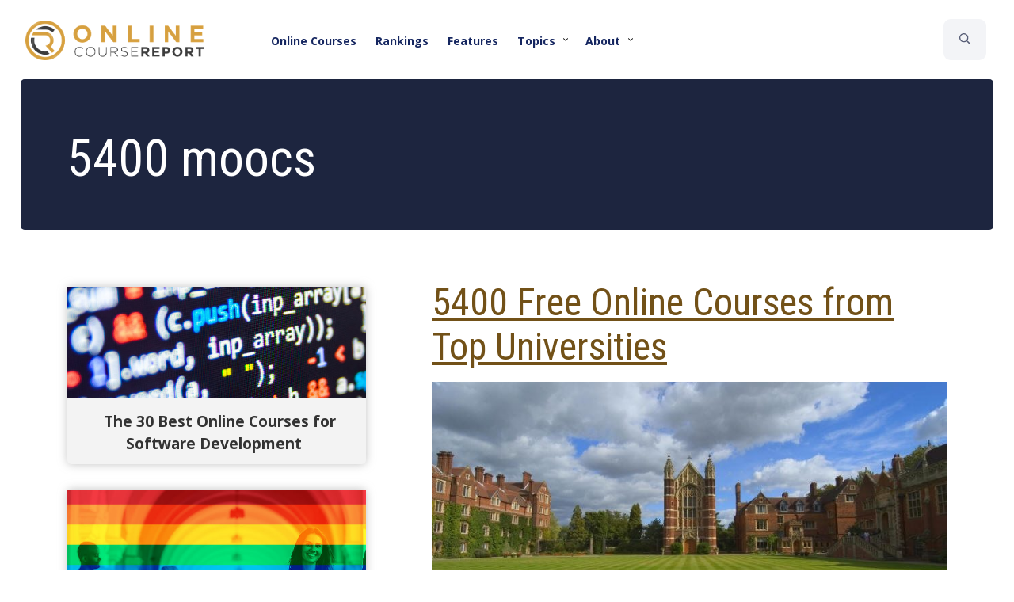

--- FILE ---
content_type: text/css
request_url: https://www.onlinecoursereport.com/wp-content/themes/onlinecoursereport/style.css?ver=1763062863
body_size: -126
content:
/*
Theme Name: onlinecoursereport
Author: Red Ventures
Description: Custom theme built for onlinecoursereport.
Version: 0.4.5
License: GPL-2.0+
License URI: http://www.gnu.org/licenses/gpl-2.0.html

Template: genesis
Text Domain: onlinecoursereport
*/

/* 
Main stylesheet is in /lib/css/main.css
Compiled from /lib/scss/style.scss
*/


--- FILE ---
content_type: text/css
request_url: https://www.onlinecoursereport.com/wp-content/themes/onlinecoursereport/assets/css/main.min.css?ver=1763062863
body_size: 10335
content:
button,hr,input{overflow:visible}progress,sub,sup{vertical-align:baseline}[type=checkbox],[type=radio],legend{box-sizing:border-box;padding:0}html{line-height:1.15;-webkit-text-size-adjust:100%}h1{margin:.67em 0;font-size:2em}hr{box-sizing:content-box;height:0}code,kbd,pre,samp{font-family:monospace;font-size:1em}a{background-color:transparent}abbr[title]{border-bottom:none;text-decoration:underline;-webkit-text-decoration:underline dotted;text-decoration:underline dotted}b,strong{font-weight:bolder}small{font-size:80%}sub,sup{position:relative;font-size:75%;line-height:0}sub{bottom:-.25em}sup{top:-.5em}img{border-style:none}button,input,optgroup,select,textarea{margin:0;font-family:inherit;font-size:100%;line-height:1.15}button,select{text-transform:none}[type=button],[type=reset],[type=submit],button{-webkit-appearance:button}[type=button]::-moz-focus-inner,[type=reset]::-moz-focus-inner,[type=submit]::-moz-focus-inner,button::-moz-focus-inner{padding:0;border-style:none}[type=button]:-moz-focusring,[type=reset]:-moz-focusring,[type=submit]:-moz-focusring,button:-moz-focusring{outline:1px dotted ButtonText}fieldset{padding:.35em .75em .625em}legend{display:table;max-width:100%;color:inherit;white-space:normal}textarea{overflow:auto}[type=number]::-webkit-inner-spin-button,[type=number]::-webkit-outer-spin-button{height:auto}[type=search]{-webkit-appearance:textfield;outline-offset:-2px}[type=search]::-webkit-search-decoration{-webkit-appearance:none}::-webkit-file-upload-button{-webkit-appearance:button;font:inherit}details{display:block}summary{display:list-item}[hidden],template{display:none}html{box-sizing:border-box}*,:after{box-sizing:inherit}.author-box:before,.clearfix:before,.entry-content:before,.entry:before,.footer-widgets:before,.nav-primary:before,.nav-secondary:before,.pagination:before,.site-container:before,.site-footer:before,.site-header:before,.site-inner:before,.widget:before,.wrap:before{display:table;content:" "}.author-box:after,.clearfix:after,.entry-content:after,.entry:after,.footer-widgets:after,.nav-primary:after,.nav-secondary:after,.pagination:after,.site-container:after,.site-footer:after,.site-header:after,.site-inner:after,.widget:after,.wrap:after{content:"";display:table;clear:both}.js .animated{opacity:0;animation-duration:.5s;animation-fill-mode:both;animation-timing-function:ease-in-out}.js .animatedGo{animation-duration:.5s;animation-fill-mode:both}.fadeInUp{animation-name:a}@keyframes a{0%{opacity:0;transform:translateY(50px)}to{opacity:1;transform:translateY(0)}}.fadeInDown{animation-name:b}@keyframes b{0%{opacity:0;transform:translateY(-50px)}to{opacity:1;transform:translateY(0)}}.fadeInLeft{animation-name:c}@keyframes c{0%{opacity:0;transform:translateX(-500px)}to{opacity:1;transform:translateX(0)}}.fadeInRight{animation-name:d}@keyframes d{0%{opacity:0;transform:translateX(500px)}to{opacity:1;transform:translateX(0)}}.growIn{animation-name:e}@keyframes e{0%{opacity:0;transform:translateY(100px) scale(.1)}to{opacity:1;transform:translateY(0)}}.delayed_02s{animation-delay:.2s}.delayed_03s{animation-delay:.3s}.delayed_04s{animation-delay:.4s}.delayed_05s{animation-delay:.5s}.delayed_06s{animation-delay:.6s}.delayed_07s{animation-delay:.7s}.delayed_08s{animation-delay:.8s}.delayed_09s{animation-delay:.9s}.delayed_10s{animation-delay:1s}.delayed_15s{animation-delay:1.5s}.delayed_20s{animation-delay:2s}.animated.fadeInLeft_onScroll.animationGo{animation-name:c}.animated.fadeInRight_onScroll.animationGo{animation-name:d}.animated.growIn_onScroll.animationGo{animation-name:e}.animated.fadeInUp_onScroll.animationGo{animation-name:a}.animated.fadeInDown_onScroll.animationGo{animation-name:b}html{-moz-osx-font-smoothing:grayscale;-webkit-font-smoothing:antialiased;overflow-y:scroll}body,html{overflow-x:hidden}body{color:#151515;font-family:Open Sans,sans-serif;font-size:16px;font-weight:400;line-height:1.667;margin:0}@media (min-width:768px){body{font-size:18px}}a{color:#725118;text-decoration:underline;transition:all .2s ease-in-out}a:focus,a:hover{color:#b28026;text-decoration:none}ol,ul{margin:0;padding:0}li{list-style-type:none}hr{border:0;border-collapse:collapse;border-top:1px solid #eee;clear:both;margin:32px 0}b,strong{font-weight:700}em,i{font-style:italic}cite{font-style:normal}mark{background:#ddd;color:#484848}.button,.gallery img,button,input:focus,input[type=button],input[type=reset],input[type=submit],textarea:focus{transition:.2s}.textcenter{text-align:center}p{margin:0 0 32px;padding:0}p.has-large-font-size,p.large{font-size:20px}@media (min-width:960px){p.has-large-font-size,p.large{font-size:24px}}p.has-regular-font-size{font-size:20px}p.has-small-font-size,p.small{font-size:16px}.single .entry-content p:first-child,p.intro{font-size:20px}@media (min-width:768px){.single .entry-content p:first-child,p.intro{font-size:22px}}@media (min-width:960px){.single .entry-content p:first-child,p.intro{font-size:22px}}@media (min-width:1200px){.single .entry-content p:first-child,p.intro{font-size:24px}}p .disclaimer{color:#585e77;font-size:12px}@media (min-width:768px){p .disclaimer{font-size:14px}}@media (min-width:960px){p .disclaimer{font-size:16px}}@media (min-width:1200px){p .disclaimer{font-size:16px}}h1,h2,h3,h4,h5,h6{font-family:Roboto Condensed,sans-serif;font-weight:400;line-height:1.1667;margin:0 0 16px}h1 a,h2 a,h3 a,h4 a,h5 a,h6 a{color:#725118}h1 a:hover,h2 a:hover,h3 a:hover,h4 a:hover,h5 a:hover,h6 a:hover{color:#b28026;text-decoration:none}h1:focus,h2:focus,h3:focus,h4:focus,h5:focus,h6:focus{outline:none}h1{font-size:36px}@media (min-width:768px){h1{font-size:48px}}@media (min-width:960px){h1{font-size:60px}}@media (min-width:1200px){h1{font-size:64px}}h2{font-size:28px}@media (min-width:768px){h2{font-size:36px}}@media (min-width:960px){h2{font-size:40px}}@media (min-width:1200px){h2{font-size:48px}}h3{font-size:24px;line-height:1.3}@media (min-width:768px){h3{font-size:30px}}@media (min-width:960px){h3{font-size:32px}}@media (min-width:1200px){h3{font-size:36px}}h4{letter-spacing:1px;line-height:1.667;text-transform:uppercase}h4,h5{font-size:16px;font-family:Open Sans,sans-serif;font-weight:700}h5,h6{line-height:1.6}h6{font-size:18px;font-weight:300;font-style:italic}blockquote,blockquote.wp-block-quote{background:transparent;font-style:italic;text-align:left}blockquote.wp-block-quote p,blockquote p{color:#151515;font-size:24px;font-style:normal;font-weight:400}blockquote.wp-block-quote .wp-block-quote__citation,blockquote .wp-block-quote__citation,blockquote.wp-block-quote cite,blockquote cite{color:#151515;display:block;font-size:16px;font-weight:700;margin-top:12px;text-transform:uppercase}@media (min-width:768px){blockquote.wp-block-quote .wp-block-quote__citation,blockquote .wp-block-quote__citation,blockquote.wp-block-quote cite,blockquote cite{font-size:18px}}blockquote.wp-block-quote p:last-of-type,blockquote p:last-of-type{margin-bottom:0}blockquote.is-large,blockquote.is-style-large,blockquote.wp-block-quote.is-large,blockquote.wp-block-quote.is-style-large{margin:calc(2 * $block-margin) auto}blockquote.is-large p,blockquote.is-style-large p,blockquote.wp-block-quote.is-large p,blockquote.wp-block-quote.is-style-large p{font-size:24px}@media (min-width:768px){blockquote.is-large p,blockquote.is-style-large p,blockquote.wp-block-quote.is-large p,blockquote.wp-block-quote.is-style-large p{font-size:36px}}blockquote.is-large cite,blockquote.is-style-large cite,blockquote.wp-block-quote.is-large cite,blockquote.wp-block-quote.is-style-large cite{text-align:left}.wp-block-pullquote{border:none;padding:0}.wp-block-pullquote blockquote{border-left:0;border-top:4px solid #585e77;border-bottom:8px solid #585e77;padding:16px 0;text-align:center;max-width:50%;margin:0 auto}.wp-block-pullquote.alignleft blockquote,.wp-block-pullquote.alignright blockquote{max-width:100%}.wp-block-separator:not(.is-style-dots),hr:not(.is-style-dots){background-color:#585e77;border:0;height:2px}.wp-block-separator:not(.is-style-wide):not(.is-style-dots),hr:not(.is-style-wide):not(.is-style-dots){width:100%;height:4px;background:transparent}.wp-block-separator:not(.is-style-wide):not(.is-style-dots):before,hr:not(.is-style-wide):not(.is-style-dots):before{content:"";display:block;height:4px;width:40px;background:#585e77}.wp-block-separator.is-style-dots:before,hr.is-style-dots:before{color:#585e77;font-size:18px;letter-spacing:12px;padding-left:12px}.wp-caption,embed,iframe,img,object,video{max-width:100%}img{display:block;height:auto;vertical-align:top}figure{margin:0}.gallery{overflow:hidden}.gallery img{border:1px solid #eee;height:auto;padding:4px}.gallery img:focus,.gallery img:hover{border:1px solid #bdc0ce;outline:none}.gallery-columns-1 .gallery-item{width:100%}.gallery-columns-2 .gallery-item{width:50%}.gallery-columns-3 .gallery-item{width:33%}.gallery-columns-4 .gallery-item{width:25%}.gallery-columns-5 .gallery-item{width:20%}.gallery-columns-6 .gallery-item{width:16.6666%}.gallery-columns-7 .gallery-item{width:14.2857%}.gallery-columns-8 .gallery-item{width:12.5%}.gallery-columns-9 .gallery-item{width:11.1111%}.gallery-columns-2 .gallery-item:nth-child(odd),.gallery-columns-3 .gallery-item:nth-child(3n+1),.gallery-columns-4 .gallery-item:nth-child(4n+1),.gallery-columns-5 .gallery-item:nth-child(5n+1),.gallery-columns-6 .gallery-item:nth-child(6n+1),.gallery-columns-7 .gallery-item:nth-child(7n+1),.gallery-columns-8 .gallery-item:nth-child(8n+1),.gallery-columns-9 .gallery-item:nth-child(9n+1){clear:left}.gallery-item{float:left;margin:0 0 30px;text-align:center}.wp-block-button__link{border-radius:5px;padding:16px 24px;text-transform:uppercase;text-decoration:none;font-weight:700;letter-spacing:1.5px;font-size:14px;margin:20px 0 0;display:inline-block}.wp-block-button__link:hover{text-decoration:none}.wp-block-button__link:not(.has-text-color),.wp-block-button__link:not(.has-text-color):hover{color:#fff}.wp-block-button__link:not(.has-background){background-color:#152660}.wp-block-button__link:not(.has-background):focus,.wp-block-button__link:not(.has-background):hover{background-color:#91681f}.wp-block-button__link.has-gold-color:focus,.wp-block-button__link.has-gold-color:hover{color:#d6a040}.wp-block-button__link.has-gold-background-color:focus,.wp-block-button__link.has-gold-background-color:hover{background-color:#91681f}.wp-block-button__link.has-navy-color:focus,.wp-block-button__link.has-navy-color:hover{color:#152660}.wp-block-button__link.has-navy-background-color:focus,.wp-block-button__link.has-navy-background-color:hover{background-color:#03050c}.wp-block-button__link.has-green-color:focus,.wp-block-button__link.has-green-color:hover{color:#10ac84}.wp-block-button__link.has-green-background-color:focus,.wp-block-button__link.has-green-background-color:hover{background-color:#074f3c}.wp-block-button__link.has-red-color:focus,.wp-block-button__link.has-red-color:hover{color:#ee5253}.wp-block-button__link.has-red-background-color:focus,.wp-block-button__link.has-red-background-color:hover{background-color:#c61415}.wp-block-table,table{border-collapse:collapse;border-spacing:0;line-height:2;margin-bottom:32px;width:100%;word-break:break-all}.wp-block-table tbody,table tbody{border-bottom:1px solid #eee}.wp-block-table td,.wp-block-table th,table td,table th{text-align:left}.wp-block-table td,table td{border-top:1px solid #eee;padding:6px}.wp-block-table th,table th{font-weight:400;padding:0 6px}.wp-block-table td:first-child,.wp-block-table th:first-child,table td:first-child,table th:first-child{padding-left:0}.has-gold-color{color:#d6a040}.has-gold-background-color{background-color:#d6a040}.has-navy-color{color:#152660}.has-navy-background-color{background-color:#152660}.has-green-color{color:#10ac84}.has-green-background-color{background-color:#10ac84}.has-red-color{color:#ee5253}.has-red-background-color{background-color:#ee5253}.avatar{border-radius:50%;float:left}.alignfull .block-inner{max-width:1110px;margin-left:auto;margin-right:auto}.call-out-grey-1,.call-out-grey-2,.call-out-grey-3{background-color:#f3f4f7;border-radius:5px;margin-bottom:20px;padding:40px;font-size:16px}.call-out-grey-1:before,.call-out-grey-2:before,.call-out-grey-3:before{display:table;content:" "}.call-out-grey-1:after,.call-out-grey-2:after,.call-out-grey-3:after{content:"";display:table;clear:both}.call-out-grey-1 h4,.call-out-grey-2 h4,.call-out-grey-3 h4{font-size:24px;font-weight:700;letter-spacing:normal;text-transform:none}.call-out-grey-1 p,.call-out-grey-2 p,.call-out-grey-3 p{font-size:16px;line-height:1.4}.call-out-grey-1 p:last-child,.call-out-grey-2 p:last-child,.call-out-grey-3 p:last-child{margin-bottom:0}.call-out-grey-1 img,.call-out-grey-2 img,.call-out-grey-3 img{border:5px solid #fff}.call-out-grey-1 .two-thirds,.call-out-grey-2 .two-thirds,.call-out-grey-3 .two-thirds{padding-left:5%}.call-out-grey-2 img{border:none;margin-bottom:20px}.call-out-grey-2 .button{margin:0 auto;display:block}.call-out-grey-3{background-color:transparent;border:1px solid #e0e1e1}.front-hero>.wrap{margin:0}.front-hero .hero-grid{display:grid;grid-template-rows:auto auto}@media (min-width:1024px){.front-hero .hero-grid{display:grid;grid-template-columns:1fr 1fr;grid-gap:70px;-ms-flex-align:center;align-items:center;justify-items:start}}@media (min-width:1200px){.front-hero .hero-grid{grid-gap:100px;justify-items:center}}@media (max-width:1023px){.front-hero .hero-right{display:block;width:100%;grid-row:1;text-align:center;margin-bottom:20px}}.front-hero .hero-right h1{font-size:36px;font-weight:900;color:#151515;letter-spacing:-1px;margin-bottom:30px;line-height:1.1}@media (min-width:768px){.front-hero .hero-right h1{font-size:42px}}@media (min-width:960px){.front-hero .hero-right h1{font-size:44px}}@media (min-width:1200px){.front-hero .hero-right h1{font-size:54px}}.front-hero .hero-right h1 span{display:block;color:#d6a040;font-weight:300}.front-hero .hero-right h2{font-size:20px;font-family:Open Sans,sans-serif;line-height:1.8}.front-hero .hero-left{position:relative;padding:60px 0}@media (max-width:1023px){.front-hero .hero-left{padding:0}}.front-hero .hero-left .hero-left-image{background-position:50%;content:"";display:block;position:absolute;top:0;left:-300px;width:calc(100% + 200px);height:100%;z-index:1;border-radius:50px;background-size:cover}@media (max-width:1023px){.front-hero .hero-left .hero-left-image{display:none}}.front-hero .hero-left .hero-left-image:before{content:"";display:block;position:absolute;top:0;left:0;width:100%;height:100%;z-index:2;border-radius:50px;background-color:rgba(21,38,96,.5)}.front-welcome{padding:72px 0}.front-welcome h2{margin-bottom:32px}.front-hidden-gems{padding:72px 0}.front-hidden-gems .blck-2-cols{grid-template-columns:1fr 2fr;grid-gap:108px}.front-hidden-gems .image-left{padding:0 20px}.front-hidden-gems .locations{margin-top:20px}.front-hidden-gems .locations .blck-3-cols{font-size:17px}.front-hidden-gems .locations .blck-3-cols>a{background-color:#f3f4f7;border-radius:5px;padding:32px 24px 30px 32px;color:#151515;text-decoration:none;font-weight:700;display:-ms-flexbox;display:flex;margin-bottom:10px}@media (min-width:768px){.front-hidden-gems .locations .blck-3-cols>a{margin-bottom:0}}.front-hidden-gems .locations .blck-3-cols>a:focus,.front-hidden-gems .locations .blck-3-cols>a:hover{transform:translateY(-3px);box-shadow:0 4px 30px rgba(10,29,40,.08);background-color:#fff}.front-hidden-gems .locations .blck-3-cols>a:focus img,.front-hidden-gems .locations .blck-3-cols>a:hover img{transform:scale(1.1)}.front-hidden-gems .locations .blck-3-cols>a img{max-width:22px;margin:0 28px 0 0;max-width:24px;transition:all .2s ease-in-out;-ms-flex-item-align:start;align-self:flex-start}.front-hidden-gems .locations .blck-3-cols>a:last-child{padding-left:82px;background-color:transparent;color:#d6a040;text-decoration:underline}.front-hidden-gems .locations .blck-3-cols>a:last-child:focus,.front-hidden-gems .locations .blck-3-cols>a:last-child:hover{box-shadow:none;transform:translateY(0);color:#151515}.front-hidden-gems .locations .blck-3-cols>a:last-child img{display:none}.front-content-plus-image{padding:0}.front-content-plus-image .blck-2-cols{grid-template-columns:2fr 1fr}.front-content-plus-list{padding:0}.front-content-plus-list .front-content-plus-list-list li{list-style-type:none;border-bottom:1px solid #e8e9ef;padding:28px 0 24px;display:block;clear:both}.front-content-plus-list .front-content-plus-list-list li a{color:#151515;font-weight:700}.front-content-plus-list .front-content-plus-list-list li img{float:left;max-width:22px;margin-right:32px}.front-content-plus-list .content-right{margin-top:50px}.simple-seperator-line{background-color:#e8e9ef;width:100%;height:1px}.front-categories-grid{padding:48px 0}.front-categories-grid:before{display:table;content:" "}.front-categories-grid:after{content:"";display:table;clear:both}.front-categories-grid h2{margin-bottom:40px;margin-top:10px;font-weight:300}.front-categories-grid h2:before{content:"";background-color:#d6a040;height:3px;width:46px;display:block;margin-bottom:16px}.front-categories-grid .blck-3-cols{font-size:17px}.front-categories-grid .blck-3-cols>a{padding:5% 0;color:#151515;text-decoration:underline;font-weight:700;display:-ms-flexbox;display:flex;margin-bottom:15px}@media (min-width:768px){.front-categories-grid .blck-3-cols>a{margin-bottom:0}}.front-categories-grid .blck-3-cols>a:focus,.front-categories-grid .blck-3-cols>a:hover{color:#b28026;text-decoration:none}.front-categories-grid .blck-3-cols>a img{max-width:20px;margin:4px 24px 10px 0;transition:all .2s ease-in-out;-ms-flex-item-align:start;align-self:flex-start}.front-categories-grid .front-categories-grid-more{color:#b28026;float:left;font-weight:700;margin-top:40px}.front-categories-grid .front-categories-grid-more img{float:right;max-height:20px;margin:6px 0 0 10px}@media (min-width:768px){.front-categories-grid .front-categories-grid-more{float:right}}.entry-content .callout-grey-list{margin-left:0}.entry-content .callout-grey-list li{border-bottom:1px solid #e8e9ef;padding:18px 0;list-style-type:none;padding-left:54px;position:relative}.entry-content .callout-grey-list li:before{position:absolute;left:12px;top:26px;background:url(../images/arrow_bullet.png) no-repeat 50%;background-size:contain;width:18px;height:18px;content:""}.entry-content .callout-grey-list a{display:block;font-weight:700;font-size:20px}.entry-content .callout-grey-list span{font-style:italic;font-size:18px}.entry-content .callout-grey-list-simple{margin-left:0;background-color:#f3f4f7;padding:32px}.entry-content .callout-grey-list-simple li{padding:0;list-style-type:none;padding-left:50px;position:relative;font-weight:700;font-size:20px;margin-bottom:8px}.entry-content .callout-grey-list-simple li:before{position:absolute;left:12px;top:2px;background:url(../images/arrow_bullet.png) no-repeat 50%;background-size:contain;width:18px;height:24px;content:""}.entry-content .callout-grey-list-simple a{display:block;font-weight:700;font-size:20px}.cta-image-left{padding:60px 0;position:relative;margin:48px 0}.cta-image-left:before{display:table;content:" "}.cta-image-left:after{content:"";display:table;clear:both}.cta-image-left .cta-content{background-color:#152660;border-radius:20px;color:#fff;width:100%;padding:6% 10% 5.5%;position:relative;z-index:3;box-shadow:0 40px 75px rgba(3,48,204,.2);line-height:1.9}@media (min-width:960px){.cta-image-left .cta-content{max-width:70%}}@media (min-width:1200px){.cta-image-left .cta-content{max-width:65%}}.cta-image-left .cta-content .button{margin-top:20px}.cta-image-left .cta-image{z-index:1;background-size:cover;left:25%;background-position:50%}.cta-image-left .cta-image,.cta-image-left .cta-image:before{height:100%;width:100%;position:absolute;top:0;border-radius:50px}.cta-image-left .cta-image:before{content:"";display:block;left:0;z-index:2;background-color:rgba(21,38,96,.5)}.cta-image-left .button{background-color:#fff;color:#b28026;font-weight:500}.alignfull.extra-space-top,.extra-space-top{padding-top:72px}.alignfull.extra-space-bottom,.extra-space-bottom{padding-bottom:72px}input,select,textarea{background-color:#fff;border:1px solid #e8e9ef;border-radius:20px;color:#151515;font-size:15px;font-weight:400;padding:16px;width:100%}input:focus,textarea:focus{border:1px solid #bdc0ce;outline:none}input[type=checkbox],input[type=image],input[type=radio]{width:auto}::-moz-placeholder{color:#585e77;opacity:1}::-webkit-input-placeholder{color:#585e77}.button,.wp-block-button__link,button,input[type=button],input[type=reset],input[type=submit]{background-color:#152660;border:0;border-radius:100px;color:#fff;cursor:pointer;font-size:16px;font-weight:400;letter-spacing:1px;padding:8px 28px;text-align:center;text-decoration:none;white-space:normal;width:auto;font-family:Roboto Condensed,sans-serif}@media (min-width:768px){.button,.wp-block-button__link,button,input[type=button],input[type=reset],input[type=submit]{font-size:16px}}@media (min-width:960px){.button,.wp-block-button__link,button,input[type=button],input[type=reset],input[type=submit]{font-size:18px}}@media (min-width:1200px){.button,.wp-block-button__link,button,input[type=button],input[type=reset],input[type=submit]{font-size:18px}}@media (min-width:768px){.button,.wp-block-button__link,button,input[type=button],input[type=reset],input[type=submit]{padding:10px 32px}}.button:focus,.button:hover,.wp-block-button__link:focus,.wp-block-button__link:hover,button:focus,button:hover,input[type=button]:focus,input[type=button]:hover,input[type=reset]:focus,input[type=reset]:hover,input[type=submit]:focus,input[type=submit]:hover{background-color:#b28026;color:#fff}a.button.ghost,button.ghost,input[type=button].ghost,input[type=reset].ghost,input[type=submit].ghost{background-color:transparent;border:2px solid #d6a040;color:#d6a040}a.button.ghost:focus,a.button.ghost:hover,button.ghost:focus,button.ghost:hover,input[type=button].ghost:focus,input[type=button].ghost:hover,input[type=reset].ghost:focus,input[type=reset].ghost:hover,input[type=submit].ghost:focus,input[type=submit].ghost:hover{background-color:transparent;border:2px solid #b28026;color:#b28026}.entry-content .button:focus,.entry-content .button:hover{color:#fff}.button{display:inline-block}a.button.small,button.small,input[type=button].small,input[type=reset].small,input[type=submit].small{font-size:14px;letter-spacing:1px;padding:4px 12px}@media (min-width:768px){a.button.small,button.small,input[type=button].small,input[type=reset].small,input[type=submit].small{font-size:14px}}@media (min-width:960px){a.button.small,button.small,input[type=button].small,input[type=reset].small,input[type=submit].small{font-size:15px}}@media (min-width:1200px){a.button.small,button.small,input[type=button].small,input[type=reset].small,input[type=submit].small{font-size:15px}}@media (min-width:768px){a.button.small,button.small,input[type=button].small,input[type=reset].small,input[type=submit].small{padding:5px 12px}}a.button.large,button.large,input[type=button].large,input[type=reset].large,input[type=submit].large{font-size:16px;font-weight:700;padding:14px 24px}@media (min-width:768px){a.button.large,button.large,input[type=button].large,input[type=reset].large,input[type=submit].large{font-size:18px}}@media (min-width:960px){a.button.large,button.large,input[type=button].large,input[type=reset].large,input[type=submit].large{font-size:20px}}@media (min-width:1200px){a.button.large,button.large,input[type=button].large,input[type=reset].large,input[type=submit].large{font-size:22px}}@media (min-width:768px){a.button.large,button.large,input[type=button].large,input[type=reset].large,input[type=submit].large{letter-spacing:2px;padding:18px 30px}}a.button.secondary,button.secondary,input[type=button].secondary,input[type=reset].secondary,input[type=submit].secondary{background-color:#152660}a.button.secondary:focus,a.button.secondary:hover,button.secondary:focus,button.secondary:hover,input[type=button].secondary:focus,input[type=button].secondary:hover,input[type=reset].secondary:focus,input[type=reset].secondary:hover,input[type=submit].secondary:focus,input[type=submit].secondary:hover{background-color:#0a122e}a.button.text,button.text,input[type=button].text,input[type=reset].text,input[type=submit].text{background-color:transparent;border-bottom:4px solid #d6a040;border-radius:100px;color:#151515;font-weight:700;padding:10px 0 4px}@media (min-width:768px){a.button.text,button.text,input[type=button].text,input[type=reset].text,input[type=submit].text{padding:10px 0 4px}}a.button.text:focus,a.button.text:hover,button.text:focus,button.text:hover,input[type=button].text:focus,input[type=button].text:hover,input[type=reset].text:focus,input[type=reset].text:hover,input[type=submit].text:focus,input[type=submit].text:hover{background-color:transparent;color:#d6a040}a.button.small.text,button.small.text,input[type=button].small.text,input[type=reset].small.text,input[type=submit].small.text{border-bottom:3px solid #d6a040;font-weight:500;padding:10px 0 2px}.site-container button:disabled,.site-container button:disabled:hover,.site-container input:disabled,.site-container input:disabled:hover,.site-container input[type=button]:disabled,.site-container input[type=button]:disabled:hover,.site-container input[type=reset]:disabled,.site-container input[type=reset]:disabled:hover,.site-container input[type=submit]:disabled,.site-container input[type=submit]:disabled:hover{background-color:#f3f4f7;border-width:0;color:#585e77;cursor:not-allowed}input[type=search]::-webkit-search-cancel-button,input[type=search]::-webkit-search-results-button{display:none}.button-group a.button,.button-group button,.button-group input[type=button],.button-group input[type=reset],.button-group input[type=submit]{margin-right:32px}.search-form{max-width:400px;position:relative;overflow:hidden}.search-form .search-field{border:none;padding-right:32px}.search-form .search-submit{background:transparent;border:none;padding:0;margin:0;min-width:0;width:24px;height:24px;text-align:center;position:absolute;top:50%;margin-top:-12px;right:12px}.search-form .search-submit svg{fill:#585e77;width:16px;height:16px;margin-top:-1px}.entry-content .search-form{margin-bottom:32px;width:50%}.post-password-form input[type=submit],.search-form input[type=submit]{margin-top:10px}.widget_search input[type=submit]{border:0;clip:rect(0,0,0,0);height:1px;margin:-1px;padding:0;position:absolute;width:1px}html,input[type=search]{box-sizing:border-box}*,:after,:before{box-sizing:inherit}.site-container{word-wrap:break-word}.site-inner{clear:both;margin:0 auto;padding:32px 0 64px}@media (min-width:1200px){.site-inner{max-width:1110px;margin:0 auto}}.wrap{margin:0 5%;max-width:100%;width:auto}.wrap:before{display:table;content:" "}.wrap:after{content:"";display:table;clear:both}@media (min-width:1200px){.wrap{margin:0 auto;max-width:1110px}}.content{margin:0 auto;max-width:none;width:100%}@media (min-width:960px){.content{width:62%}}@media (min-width:1200px){.content{float:left;width:650px}}@media (min-width:960px){.sidebar-content .content{float:right}}@media (min-width:960px){.full-width-content-narrow .content,.landing-page .content{float:none;margin-left:auto;margin-right:auto}}.sidebar{margin:0 auto;max-width:635px}@media (min-width:960px){.sidebar{float:right;width:34%}}@media (min-width:960px){.sidebar-content .sidebar{float:left}}.full-width-content .content{margin:0 auto;width:100%}@media (min-width:960px){.full-width-content .content{float:none;max-width:1140px;width:100%}}@media (min-width:960px){.archive.full-width-content .content .entry{border:1px solid #f3f4f7;float:left;margin-right:4%;padding:48px 32px;text-align:center;width:48%}.archive.full-width-content .content .entry:nth-of-type(2n){margin-right:0}}.sidebar{font-size:16px;line-height:1.5;margin-top:8px;position:relative}.sidebar .widget{background-color:#fff;border-radius:5px;margin-bottom:64px;padding:0}.sidebar p{margin-bottom:20px}html .degree-finder-sidebar{background-color:#fff;float:left;margin-bottom:40px;min-height:350px;overflow:visible;position:relative;z-index:4;width:100%}@media (max-width:960px){html .degree-finder-sidebar form#platform-quick-degree-finder.css-cg5t4y{max-width:380px;margin:0 auto!important;padding:0!important}}@media (min-width:960px){html .degree-finder-sidebar{width:34%}}@media (min-width:960px){html .degree-finder-sidebar.fixed{position:fixed;top:10px;margin-top:0}}@media (min-width:960px){html .degree-finder-sidebar.fixed form#platform-quick-degree-finder.css-cg5t4y{width:90%;margin:0 0 0 -32px;padding:0 6%}}@media (min-width:960px){.df-sidebar-bumper.fixed{height:220px;float:left;width:30%}}.screen-reader-shortcut,.screen-reader-text,.screen-reader-text span{border:0;clip:rect(0,0,0,0);height:1px;overflow:hidden;position:absolute!important;width:1px;word-wrap:normal!important}.screen-reader-shortcut:focus,.screen-reader-text:focus,.widget_search input[type=submit]:focus{background:#fff;box-shadow:0 0 2px 2px rgba(0,0,0,.6);clip:auto!important;color:#484848;display:block;font-size:1em;font-weight:700;height:auto;padding:15px 23px 14px;text-decoration:none;width:auto;z-index:6}.more-link{position:relative}.genesis-skip-link{margin:0}.genesis-skip-link .skip-link-hidden{display:none;visibility:hidden}.genesis-skip-link li{height:0;list-style:none;width:0}:focus{outline:none}.blck,.wp-block-columns.has-2-columns{padding:0}.blck-grey{background-color:#f3f4f7}.blck-2-cols>div,.wp-block-columns.has-2-columns>div{float:left;width:47%;margin-right:6%}.blck-2-cols>div:nth-of-type(2),.wp-block-columns.has-2-columns>div:nth-of-type(2){margin-right:0}.blck-3-cols div{float:left;width:30%;margin-right:5%}.blck-3-cols div:nth-of-type(3){margin-right:0}@supports (grid-area:auto){.blck-2-cols,.blck-3-cols,.wp-block-columns.has-2-columns{display:block}.blck-2-cols>div,.blck-3-cols>div,.wp-block-columns.has-2-columns>div{float:none;margin-bottom:30px;margin-right:0;width:100%}@media (min-width:768px){.blck-2-cols>div,.blck-3-cols>div,.wp-block-columns.has-2-columns>div{margin-bottom:0}}@media (min-width:768px){.blck-2-cols,.blck-3-cols,.wp-block-columns.has-2-columns{display:grid;grid-gap:30px}}.blck-content-middle div{-ms-flex-item-align:center;align-self:center;justify-self:center}.blck-2-cols,.wp-block-columns.has-2-columns{grid-gap:60px;grid-template-columns:1fr 1fr}.blck-3-cols{grid-template-columns:1fr 1fr 1fr}}@media (min-width:768px){.five-sixths,.four-sixths,.one-fourth,.one-half,.one-sixth,.one-third,.three-fourths,.three-sixths,.two-fourths,.two-sixths,.two-thirds{float:left;margin-left:2.564102564102564%}.one-half,.three-sixths,.two-fourths{width:48.717948717948715%}.one-third,.two-sixths{width:31.623931623931625%}.four-sixths,.two-thirds{width:65.81196581196582%}.one-fourth{width:48.717948717948715%}.one-fourth.first,.one-fourth:nth-of-type(2n){margin-left:0}.three-fourths{width:74.35897435897436%}.one-sixth{width:14.52991452991453%}.five-sixths{width:82.90598290598291%}.first{clear:both;margin-left:0}}@media (min-width:960px){.one-fourth{width:23.076923076923077%}.one-fourth:nth-of-type(2n){margin-left:2.564102564102564%}.one-fourth.first{margin-left:0}}.pagination{clear:both;margin:32px 0}@media (min-width:768px){.pagination{margin:64px 0}}@media (min-width:960px){.full-width-content .archive-pagination{text-align:center}}.adjacent-entry-pagination{margin-bottom:0}.archive-pagination li{display:inline}.archive-pagination li a{background-color:#fff;border-radius:3px;border:1px solid #152660;color:#152660;cursor:pointer;display:inline-block;font-size:16px;line-height:1;font-weight:500;margin-bottom:4px;padding:8px 12px;text-decoration:none}.archive-pagination li a.active a,.archive-pagination li a:focus,.archive-pagination li a:hover{background-color:#152660;color:#fff}.breadcrumb{border-bottom:1px solid #e8e9ef;font-size:16px;margin-bottom:32px;padding-bottom:16px;padding-top:20px}.archive-description{padding:0;margin:0}.archive-description p:last-child{margin-bottom:0}@media (min-width:960px){.full-width-content .archive-description{text-align:center}}.full-width-content .archive-description p{margin:32px auto 0;max-width:635px}.archive.full-width-content .content .entry .entry-title{font-size:24px}@media (min-width:768px){.archive.full-width-content .content .entry .entry-title{font-size:28px}}@media (min-width:960px){.archive.full-width-content .content .entry .entry-title{font-size:32px}}@media (min-width:1200px){.archive.full-width-content .content .entry .entry-title{font-size:36px}}.entry-content .display-posts-listing{margin-left:0}.display-posts-listing{display:block;margin:48px 0}@media (min-width:960px){.display-posts-listing{display:grid;grid-template-columns:repeat(3,1fr);grid-gap:30px}}.display-posts-listing .entry{background-color:#fff;border-radius:15px;box-shadow:0 10px 20px rgba(3,48,204,.12);margin-bottom:20px;overflow:hidden}@media (min-width:960px){.display-posts-listing .entry{margin-bottom:0}}.display-posts-listing .entry .entry-title{font-size:20px;margin:30px 8%;line-height:1.4;font-weight:600}.display-posts-listing .entry .entry-title a{color:#152660;text-decoration:underline}.display-posts-listing .entry .entry-content{margin:0 8% 20px}.display-posts-listing .entry .read-more-link-wrap{margin:0 8% 8%}.display-posts-listing .entry .read-more{text-transform:uppercase;font-weight:700;text-decoration:none;border-bottom:1px solid #d6a040;font-size:14px}.display-posts-listing .entry .read-more:hover{border-color:transparent}.widget{margin-bottom:32px}.widget a{color:#1d253f}.widget p:last-child,.widget ul>li:last-of-type{margin-bottom:0}.widget ul>li{margin-bottom:10px}.widget ul>li:last-of-type{padding-bottom:0}.widget ol>li{list-style-position:inside;list-style-type:decimal;padding-left:20px;text-indent:-20px}.widget li li{border:0;margin:0 0 0 30px;padding:0}.widget_calendar table{width:100%}.widget_calendar td,.widget_calendar th{text-align:center}.widget-title{font-size:24px;font-weight:400;margin-bottom:10px}.featured-content .entry{border-bottom:1px solid #eee;margin-bottom:20px}.featured-content .entry:last-of-type{border-bottom:none;margin-bottom:0}.featured-content .entry-image{height:75px;width:75px}.featured-content .entry-title{font-size:16px;font-size:1.6rem;margin-bottom:5px;margin-top:10px}.after-entry .enews{text-align:center;padding:10px}.sidebar .enews{background-color:#f5f5f5;padding:30px}.enews-widget input{font-size:16px;font-size:1.6rem;margin-bottom:10px}.after-entry .enews-widget input{text-align:center}.enews-widget input[type=submit]{margin:0;width:100%}.enews form+p{margin-top:20px}.gs-faq__question{background:transparent;border-bottom:1px solid #eee;color:#484848;padding-left:0;padding-right:0}.gs-faq__question:focus,.gs-faq__question:hover{background:transparent;color:#00b170}.gs-faq__question:after{content:"\f132";font-family:dashicons;float:right}.gs-faq__question.gs-faq--expanded:after{content:"\f460"}#wpstats{display:none}.site-header{background-color:#fff;padding:0 2.5%}.site-header>.wrap{margin:0}@media (min-width:960px){.site-header{padding:0 32px;width:100%}.site-header>.wrap{margin:0 auto;max-width:1360px}}.title-area{float:left;padding:16px 0;margin-right:10px;margin-top:10px}@media (min-width:1200px){.title-area{margin-top:10px;margin-right:48px}}@media (min-width:1400px){.title-area{margin-right:96px}}.title-area .site-title a{background:url(../images/logo.png) no-repeat 0;background-size:contain;display:block;text-indent:-9999em;width:100%;width:135px;height:35px}@media (min-width:400px){.title-area .site-title a{width:203px;height:40px}}@media (min-width:1200px){.title-area .site-title a{width:250px;height:50px}}.site-title{font-size:24px;font-weight:900;letter-spacing:2px;line-height:1;margin-bottom:0;text-transform:uppercase}@media (min-width:768px){.site-title{font-size:24px}}@media (min-width:960px){.site-title{font-size:30px}}@media (min-width:1200px){.site-title{font-size:30px}}.site-title a,.site-title a:focus,.site-title a:hover{color:#484848;text-decoration:none}.site-description{border:0;clip:rect(0,0,0,0);height:1px;overflow:hidden;position:absolute!important;width:1px;word-wrap:normal!important}.hero{background-color:#1d253f;background-position:50%;background-size:cover;border-radius:5px;max-width:none;margin:0 2%;padding:48px 0 32px;position:relative;width:96%}@media (min-width:960px){.hero{padding:64px 0 36px}}@media (min-width:1372px){.hero{max-width:1360px;margin:0 auto;min-height:280px}}.hero h1{color:#fff;text-align:center}.hero .full-width-degree-finder{position:absolute;bottom:-48px;width:96%;margin:0 2%}.full-width-content .hero{margin-bottom:40px}.sidebar-content .hero .title-wrap{width:100%;float:none;display:block}.sidebar-content .hero .title-wrap h1{text-align:center;padding-right:0}@media (min-width:960px){.sidebar-content .hero .title-wrap{float:right;display:block}.sidebar-content .hero .title-wrap h1{text-align:left;padding-right:20px}}@media (min-width:1200px){.sidebar-content .hero .title-wrap{float:right;display:block}.sidebar-content .hero .title-wrap h1{text-align:left;padding-right:20px}}.nav-primary ul{clear:both;line-height:1;margin:0;width:100%}.nav-primary .menu-item{float:left;list-style:none;position:relative}.nav-primary .menu-item a{border:none;color:#152660;display:block;font-size:14px;font-weight:700;line-height:16px;position:relative;text-decoration:none}.nav-primary .menu-item.current-menu-ancestor>a,.nav-primary .menu-item.current-menu-item>a,.nav-primary .menu-item:hover>a{color:#152660}.nav-primary .sub-menu{padding:7px}@media (max-width:960px){.nav-primary{display:none;position:relative;clear:both}.mobile-menu-expanded .nav-primary{background:#f3f4f7;padding:0;display:block}.mobile-menu-expanded .nav-primary .menu-item.search,.mobile-menu-expanded .nav-primary .sub-menu{display:none}.mobile-menu-expanded .nav-primary .menu-item{float:none}.mobile-menu-expanded .nav-primary .submenu-active .submenu-expand{transform:rotate(180deg)}.mobile-menu-expanded .nav-primary .submenu-active>.sub-menu{display:block}.mobile-menu-expanded .nav-primary .menu>.menu-item{border-top:1px solid #bdc0ce}.mobile-menu-expanded .nav-primary .menu>.menu-item>a{padding:20px}.mobile-menu-expanded .nav-primary .menu>.menu-item.menu-item-has-children{padding-right:32px}.mobile-menu-expanded .nav-primary .sub-menu .menu-item>a{padding:10px 0 10px 32px}.mobile-menu-expanded .nav-primary .submenu-expand{position:absolute;right:0;top:0;width:32px;height:56px;text-align:center;line-height:0;cursor:pointer;outline:none}.mobile-menu-expanded .nav-primary .submenu-expand svg{width:16px;height:16px;margin-top:20px}.mobile-menu-expanded .nav-primary .submenu-expand:hover svg{fill:#152660}}@media (min-width:961px){.nav-primary{float:left;width:auto}.nav-primary .menu>.menu-item>a{font-size:14px;padding:44px 12px 40px}.nav-primary .menu>.menu-item.current-menu-ancestor>a,.nav-primary .menu>.menu-item.current-menu-item>a,.nav-primary .menu>.menu-item:hover>a{color:#725118}.nav-primary .menu>.menu-item:hover>.sub-menu{left:auto;opacity:1;transition:all .3s ease-in-out}.nav-primary .menu>.menu-item.menu-item-has-children>a{padding-right:26px}.nav-primary .submenu-expand{position:absolute;right:8px;top:50%;margin-top:-5px;line-height:0}.nav-primary .submenu-expand svg{width:10px;height:10px}.nav-primary .sub-menu{background:#f3f4f7;left:-9999px;opacity:0;padding:7px;position:absolute;width:180px;z-index:4;transition:all .3s ease-in-out}.nav-primary .sub-menu .menu-item{float:none}.nav-primary .sub-menu .menu-item>a{padding:10px}.nav-primary .sub-menu .sub-menu{margin:-54px 0 0 199px}}.nav-mobile{float:right;width:auto;margin:24px 10px 0 0}@media (min-width:961px){.nav-mobile{display:none}}.mobile-menu-toggle{border:none;border-radius:9px;display:block;padding:16px 20px;width:100%;background-color:#152660;color:#fff}.mobile-menu-toggle svg{fill:#fff}.mobile-menu-expanded .mobile-menu-toggle,.mobile-menu-toggle:focus,.mobile-menu-toggle:hover{background:#0a122e;color:#fff;outline:none}.mobile-menu-toggle svg{vertical-align:middle}.mobile-menu-toggle .menu-close{display:none}.mobile-menu-expanded .mobile-menu-toggle .menu-close{display:inline}.mobile-menu-expanded .mobile-menu-toggle .menu-open{display:none}.nav-secondary{float:none}@media (min-width:768px){.nav-secondary{float:right}}.nav-secondary .genesis-nav-menu{text-align:center}.nav-secondary .genesis-nav-menu li{float:left;margin-left:20px}.nav-secondary .genesis-nav-menu a{color:#151515;text-decoration:none;font-weight:700;text-transform:uppercase;font-size:13px;letter-spacing:2px}.nav-secondary .genesis-nav-menu a:hover{color:#585e77}.nav-secondary .wrap{margin:0 auto}.header-search{position:relative;display:block;float:right;width:auto}.header-search ::-moz-placeholder{color:#e8e9ef;opacity:1}.header-search ::-webkit-input-placeholder{color:#e8e9ef}.header-search .search-form{display:none}.header-search .search-submit svg{fill:#e8e9ef;width:16px;height:16px;margin-top:-1px}.header-search .mobile-search-toggle{display:block;background-color:#f3f4f7;margin:24px 5% 0 0;padding:16px 20px;float:right;border-radius:9px}.header-search .mobile-search-toggle svg{fill:#585e77}.header-search .mobile-search-toggle .search-close{display:none}@media (min-width:1400px){.header-search .mobile-search-toggle{display:block}}.header-search.search-active .mobile-search-toggle{border-bottom-right-radius:0;border-bottom-left-radius:0;background-color:#0a122e}.header-search.search-active .search-form{background-color:#152660;display:block;position:absolute!important;right:3px;bottom:-56px;z-index:5;width:300px;border-radius:9px;border-top-right-radius:0;box-shadow:0 4px 30px rgba(10,29,40,.08);padding:4px}.header-search.search-active .search-form input{background-color:#152660;color:#fff}.header-search.search-active .search-close{display:inline;fill:#fff}.header-search.search-active .search-icon{display:none}.entry{margin-bottom:32px}@media (min-width:960px){.entry{margin-bottom:48px}}.entry-content ol,.entry-content ul{margin-bottom:32px;margin-left:48px}.entry-content ol>li{list-style-type:decimal}.entry-content ul>li{list-style-type:disc}.entry-content ol ol,.entry-content ul ul{margin-bottom:0}.entry-content code{background-color:#f5f5f5}.entry-content svg{vertical-align:middle}.entry-content .caption{font-size:14px;font-weight:500;margin-top:-20px;text-align:center}.content .sticky{background-color:#f5f5f5;padding:32px}p.entry-meta{font-size:14px;margin-bottom:0}@media (min-width:768px){p.entry-meta{font-size:15px}}@media (min-width:960px){p.entry-meta{font-size:16px}}@media (min-width:1200px){p.entry-meta{font-size:16px}}.entry-header .entry-meta{margin-bottom:16px}.entry-footer .entry-meta{border-top:1px solid #eee;padding-top:16px}.entry-categories,.entry-tags{display:block}.entry-comments-link:before{content:"\2014";margin:0 6px 0 2px}.author-box{margin-bottom:32px}.author-box p:last-child{margin:0}@media (min-width:960px){.author-box{background-color:#f5f5f5;margin-bottom:48px;padding:32px}}.author-box .avatar{margin-right:20px}.after-entry{box-shadow:0 0 20px rgba(0,0,0,.05);padding:20px 30px}@media (min-width:960px){.after-entry{padding:32px 64px}.after-entry .enews{padding-left:32px;padding-right:32px}}.after-entry .widget:last-of-type{margin-bottom:0}.aligncenter{text-align:center}.aligncenter img{margin:0 auto}a.aligncenter img{display:block;margin:0 auto}a.alignnone{display:inline-block}.alignleft,.alignright{display:block;margin:0 auto 16px;width:100%}@media (min-width:600px){.alignright{float:right;margin:0 0 32px 16px;text-align:right;width:auto}.alignleft{float:left;margin:0 32px 16px 0;text-align:left;width:auto}}.alignfull{margin-left:-5%;margin-right:-5%;width:110%;max-width:110%;display:block;padding-left:5%;padding-right:5%}@media (min-width:1200px){.alignfull{margin-left:calc(50% - 50vw);margin-right:calc(50% - 50vw);width:100vw;max-width:1000%;display:block;padding-left:0;padding-right:0}}.alignwide{margin-left:-32px;margin-right:-32px;width:calc(100% + 32px * 2);max-width:calc(100% + 32px * 2);display:block}@media (min-width:768px){.alignwide{margin:64px -128px;width:auto;max-width:calc(100% + 64px * 4);display:block}}@media (min-width:1200px){.alignwide{margin-left:-219px;margin-right:-219px;width:auto;max-width:1140px;display:block}.full-width-content .alignwide{margin-left:0;margin-right:0}}.alignfull,.alignwide{padding-top:32px;padding-bottom:32px}a.alignleft,a.alignnone,a.alignright{max-width:100%}.aligncenter,img.centered{display:block;margin:0 auto 32px}.alignnone,img.alignnone{margin-bottom:16px}.wp-caption.alignleft,a.alignleft{margin:0 16px 16px 0}.wp-caption.alignright,a.alignright{margin:0 0 16px 16px}.gallery-caption,.wp-caption-text{font-size:14px;font-size:1.4rem;font-weight:500;margin:0;text-align:center}.entry-content p.wp-caption-text{margin-bottom:0}.entry-content .wp-audio-shortcode,.entry-content .wp-playlist,.entry-content .wp-video{margin:0 0 16px}.comment-respond,.entry-comments,.entry-pings{font-size:16px;margin-bottom:40px}@media (min-width:768px){.comment-respond,.entry-comments,.entry-pings{font-size:18px}}@media (min-width:960px){.comment-respond,.entry-comments,.entry-pings{font-size:20px}}@media (min-width:1200px){.comment-respond,.entry-comments,.entry-pings{font-size:20px}}@media (min-width:960px){.comment-respond,.entry-comments,.entry-pings{margin-bottom:60px}}.comment-list li{padding:40px 0 0 30px}.comment-list .depth-1{padding-left:0}.comment-header{margin-bottom:30px}.comment-content{clear:both}.comment-content ul>li{list-style-type:disc}.comment-respond input[type=email],.comment-respond input[type=text],.comment-respond input[type=url]{width:100%}@media (min-width:960px){.comment-respond input[type=email],.comment-respond input[type=text],.comment-respond input[type=url]{width:50%}}.comment-respond label{display:block;margin-right:12px}.comment-header p{margin-bottom:0}.entry-pings .reply{display:none}.comment-form-cookies-consent input{float:left;display:block;margin-top:6px}.comment-form-cookies-consent label{margin-left:20px}.comment .avatar{margin:0 15px 20px 0}.site-footer{background-color:#fff;font-size:13px;line-height:1.5;text-align:center;text-transform:uppercase;font-weight:700}.site-footer .footer-info{width:100%;text-align:center}.site-footer>.wrap{padding:32px 0;border-top:1px solid #e8e9ef}@media (min-width:768px){.site-footer>.wrap{margin:0 5%;padding:32px 0}.site-footer .footer-info{float:left;text-align:left;width:35%;letter-spacing:2px}}@media (min-width:1200px){.site-footer{padding:32px 0}.site-footer .footer-info{float:left;text-align:left;width:35%;letter-spacing:2px}.site-footer>.wrap{margin:0 auto;max-width:1100px;padding:32px 0}}.site-footer a{text-decoration:none;color:#151515}.site-footer p{margin-bottom:0}.footer-widgets{background-color:#fff;clear:both;font-size:15px;margin:40px 0 0}@media (min-width:768px){.footer-widgets{font-size:16px}}@media (min-width:960px){.footer-widgets{font-size:16px}}@media (min-width:1200px){.footer-widgets{font-size:16px}}.footer-widgets .wrap{border-top:1px solid #e8e9ef;padding:40px 0}.footer-widget-area{margin-bottom:32px}@media (min-width:960px){.footer-widget-area{margin-left:2%;margin-right:2%;float:left;width:22%}}.footer-widget-area:first-child,.footer-widgets .widget:first-child{margin-left:0}.footer-widget-area:last-child,.footer-widgets .widget:last-child{margin-right:0;margin-bottom:0}.footer-cta .footer-cta-grid{display:grid;grid-template-rows:auto auto}@media (min-width:1024px){.footer-cta .footer-cta-grid{display:grid;grid-template-columns:1fr 1fr;grid-gap:70px;-ms-flex-align:center;align-items:center;justify-items:start}}@media (min-width:1200px){.footer-cta .footer-cta-grid{grid-gap:100px;justify-items:center}}.footer-cta .footer-left h2{font-size:40px;font-weight:900;color:#151515;letter-spacing:-1px;margin-bottom:30px;line-height:1.1}.footer-cta .footer-right{position:relative;padding:60px 0}@media (max-width:1023px){.footer-cta .footer-right{padding:0}}.footer-cta .footer-right .footer-right-image{background-position:50%;content:"";display:block;position:absolute;top:0;right:-300px;width:calc(100% + 200px);height:100%;z-index:1;border-radius:50px;background-size:cover}@media (max-width:1023px){.footer-cta .footer-right .footer-right-image{display:none}}.footer-cta .footer-right .footer-right-image:before{content:"";display:block;position:absolute;top:0;left:0;width:100%;height:100%;z-index:2;border-radius:50px;background-color:rgba(21,38,96,.5)}.footer-cta .footer-hero-degree-finder{background-color:#152660;border-radius:20px;position:relative;z-index:4;padding:10%;-ms-flex-line-pack:center;align-content:center;height:100%;display:grid;max-width:400px;float:left}@media (max-width:1023px){.footer-cta .footer-hero-degree-finder{width:100%;float:none;max-width:none}}.footer-cta-degree-finder form#platform-quick-degree-finder.css-cg5t4y{display:grid;grid-template-columns:repeat(3,auto);-ms-flex-align:center;align-items:center;grid-gap:20px}.footer-cta-degree-finder #platform-quick-degree-finder div.css-qb4itt{display:grid;grid-template-columns:1.25fr 3fr 3fr 3fr;-ms-flex-align:center;align-items:center;grid-gap:20px}.footer-cta-degree-finder #platform-quick-degree-finder small.css-1ga7xs5{position:absolute;right:0;bottom:-6px;right:5%}.footer-cta-degree-finder #platform-quick-degree-finder div.css-qb4itt{padding:0}.footer-cta-degree-finder #platform-quick-degree-finder legend.css-x7xcae{height:105%;font-size:20px;line-height:1.25;-ms-flex-item-align:center;align-self:center;padding-top:30px}.footer-cta-degree-finder #platform-quick-degree-finder select.css-1nsvxgk{height:64px;font-weight:700;text-transform:uppercase;letter-spacing:1px;line-height:68px}.footer-cta-degree-finder #platform-quick-degree-finder span.css-1asxcka,.footer-cta-degree-finder #platform-quick-degree-finder span.css-q70zm6,.footer-cta-degree-finder #platform-quick-degree-finder span.css-sc8ma5{height:64px;line-height:68px;width:20px}.footer-cta-degree-finder #platform-quick-degree-finder span.css-sc8ma5{line-height:71px}.footer-cta-degree-finder #platform-quick-degree-finder span.css-sc8ma5:before{content:"1."}.footer-cta-degree-finder #platform-quick-degree-finder span.css-q70zm6{line-height:71px}.footer-cta-degree-finder #platform-quick-degree-finder span.css-q70zm6:before{content:"2."}.footer-cta-degree-finder #platform-quick-degree-finder span.css-1asxcka{line-height:71px}.footer-cta-degree-finder #platform-quick-degree-finder span.css-1asxcka:before{content:"3."}.footer-cta-degree-finder #platform-quick-degree-finder button.css-1a58me6{height:64px;font-size:20px;line-height:39px;padding-left:30px;padding-right:30px}.footer-cta-degree-finder #platform-quick-degree-finder label.css-ft45iw{padding:0}.front-page .site-inner{max-width:1110px;padding:0}.front-page .site-inner>.wrap{max-width:none;margin:0 5%}@media (min-width:1200px){.front-page .site-inner>.wrap{margin:0 auto}}.front-page .content{max-width:none;width:100%}@media (min-width:960px){.landing-page .site-inner{margin-top:32px;padding:32px 0 64px}}.landing-page .lander-back-link{color:#585e77;display:block;font-size:16px;margin-bottom:32px;text-decoration:none}@media print{*,:after,:before{background:transparent!important;box-shadow:none!important;color:#484848!important;text-shadow:none!important}a,a:visited{text-decoration:underline}a[href]:after{content:" (" attr(href) ")"}abbr[title]:after{content:" (" attr(title) ")"}.site-title>a:after,a[href^="#"]:after,a[href^="javascript:"]:after{content:""}thead{display:table-header-group}img,tr{page-break-inside:avoid}img{max-width:100%!important}@page{margin:2cm .5cm}h2,h3,p{orphans:3;widows:3}blockquote,pre{border:1px solid #999;page-break-inside:avoid}.content,.content-sidebar{width:100%}.breadcrumb,.comment-edit-link,.comment-form,.comment-list .reply a,.comment-reply-title,.edit-link,.entry-comments-link,.entry-footer,.genesis-box,.header-widget-area,.hidden-print,.home-top,.nav-primary,.nav-secondary,.post-edit-link,.sidebar,button,input,select,textarea{display:none!important}.title-area{text-align:center;width:100%}.site-title>a{margin:0;text-decoration:none;text-indent:0}.site-inner{padding-top:0;position:relative;top:-100px}.author-box{margin-bottom:0}h1,h2,h3,h4,h5,h6{orphans:3;widows:3}h1,h2,h3,h4,h5,h6,img{page-break-after:avoid}blockquote,h1,h2,h3,h4,h5,h6,img,pre,table{page-break-inside:avoid}dl,ol,ul{page-break-before:avoid}}

--- FILE ---
content_type: text/css
request_url: https://www.onlinecoursereport.com/wp-content/themes/onlinecoursereport/assets/css/sonic-ui-config.css?ver=6.8.3
body_size: 205
content:
:root {
  /* globals */
  --body-font-family: "Open Sans",sans-serif;
  --body-color: var(--primary-700);
  --heading-font-family: "Roboto Condensed",sans-serif;
  --heading-color: var(--primary-700);
  --link-color: var(--secondary-700);
  --link-color-hover: var(--secondary-900);
  --button-font-size: 16px;

  /* colors */
  --primary-900: #111111;
  --primary-800: #131313; /* shade + */
  --primary-700: #151515; /* base */
  --primary-600: #2c2c2c; /* tint + */
  --primary-500: #444444;
  --primary-400: #5b5b5b;
  --primary-300: #737373;
  --primary-200: #8a8a8a;
  --primary-100: #a1a1a1;
  --primary-50: #b9b9b9;

  --secondary-900: #111e4d;
  --secondary-800: #132256; /* shade + */
  --secondary-700: #152660; /* base */
  --secondary-600: #2c3c70; /* tint + */
  --secondary-500: #445180;
  --secondary-400: #5b6790;
  --secondary-300: #737da0;
  --secondary-200: #8a93b0;
  --secondary-100: #a1a8bf;
  --secondary-50: #b9becf;

  --tertiary-900: #ab8033;
  --tertiary-800: #c1903a; /* shade + */
  --tertiary-700: #d6a040; /* base */
  --tertiary-600: #daaa53; /* tint + */
  --tertiary-500: #deb366;
  --tertiary-400: #e2bd79;
  --tertiary-300: #e6c68c;
  --tertiary-200: #ebd0a0;
  --tertiary-100: #efd9b3;
  --tertiary-50: #f3e3c6;

  --accent-900: #171e32;
  --accent-800: #1a2139; /* shade + */
  --accent-700: #1d253f; /* base */
  --accent-600: #343b52; /* tint + */
  --accent-500: #4a5165;
  --accent-400: #616679;
  --accent-300: #777c8c;
  --accent-200: #8e929f;
  --accent-100: #a5a8b2;
  --accent-50: #bbbec5;

  --gray-900: #000000;
  --gray-800: #191919; /* shade + */
  --gray-700: #333333; /* base */
  --gray-600: #444444; /* tint + */
  --gray-500: #666666;
  --gray-400: #7f7f7f;
  --gray-300: #a1a1a1;
  --gray-200: #dbdbdb;
  --gray-100: #eeeeee;
  --gray-50: #f6f6f6;
}

--- FILE ---
content_type: text/css
request_url: https://www.onlinecoursereport.com/wp-content/themes/onlinecoursereport/assets/css/sonic-qdf.css?ver=1.0
body_size: -158
content:
sonic-qdf {
  --button-background-color: #152660;;
  --button-background-color-hover: #111e4d;
  --button-font-family: var(--heading-font-family);
  --button-font-size: 16.25px;
  --sonic-tooltip-label-color: var(--gray-600);
  --widget-background-color: var(--tertiary-700);
  --widget-padding: 20px 15px;
  margin: 10px;
}

/* custom classes*/
.sonic-qdf-custom-html {
  min-height: 370px;
  overflow: visible;
}

--- FILE ---
content_type: text/css
request_url: https://www.onlinecoursereport.com/wp-content/themes/onlinecoursereport/assets/css/sonic-editorial-listings.css?ver=1.0
body_size: -176
content:
sonic-editorial-listings {
  --button-background-color: #152660;
  --button-background-color-hover: var(--tertiary-900);
  --school-color: var(--secondary-700);
  --sonic-tooltip-label-color: var(--gray-600);
  margin-bottom: 35px;
}

.sonic-el-wrapper > .sonic-editorial-listings-title {
  color: var(--primary-700);
  font-family: var(--heading-font-family);
  font-size: 40px;
  margin-top: 15px;
}

--- FILE ---
content_type: text/javascript
request_url: https://web-component-bundle.api.highereducation.com/latest/chunks/Personalized-B7_-HEyK.js
body_size: 60116
content:
import{r as e,a as t,t as r,d as n,o,b as a,c as i,g as s,k as d,i as c,n as l,h as u,e as f,p,q as m,u as v,v as h,w as y,M as g,j as b,_,x as $}from"../ucl.adapter.js";import{g as w,a as E,b as S,c as j,d as P,D as O}from"./Icon-DuzXn9uG.js";var I,N={qdf:"ss_xfxwE","qdf-form":"ss_PtFDs","field-wrapper":"ss_XHdIp","qdf-field":"ss_1VufD","qdf-button":"ss_HsyAh","qdf-form-quiz":"ss_6I21n","qdf-form-horizontal":"ss_7dHgD","field-wrapper-three":"ss_xROQl","field-wrapper-two":"ss_lMWBx","qdf-form-vertical":"ss_X4ruT",themePrimary:"ss_Go-R6",themeSecondary:"ss_8v-D6",check:"ss_5XXyu",themeTertiary:"ss_jBFaq",qdfNative:"ss_hCaME","native-qdf-disclosure":"ss_W6ys3",qdfDesignSystemHomeQdf:"ss_A-h41","ss-qdf-modern":"ss_-RLRp","field-icon":"ss_lfgTT","qdf-form-submit-container":"ss_9OgSK","qdf-button-quiz":"ss_28nuV",voyagerQdf:"ss_ESrmK",bulletsContainer:"ss_TtpCO",bullet:"ss_FlUc6",bulletsText:"ss_8RXaq","qdf-form-single-field":"ss_VULFH",qdfSpacedOut:"ss_-p7gc",stickyQdf:"ss_xdZM2",stickyQdfCollapsed:"ss_fdf-Q",dynamicQdf:"ss_R56dB",dynamicQdfGradient:"ss_JMPad",dynamicTooltipGray:"ss_heA-3",dynamicTooltipWhite:"ss_KYzaz",dynamicTooltip:"ss_VyUNV"},T=function(){var r=arguments.length>0&&void 0!==arguments[0]?arguments[0]:1,n=e.useState([]),o=t(n,2),a=o[0],i=o[1],s=e.useState([]),d=t(s,2),c=d[0],l=d[1],u=e.useRef(null);return e.useEffect((function(){return u.current&&u.current.disconnect(),u.current=new window.IntersectionObserver((function(e){return i(e)}),{root:null,rootMargin:"0px",threshold:r}),null==c||c.forEach((function(e){var t;return null===(t=u.current)||void 0===t?void 0:t.observe(e)})),function(){var e;return null===(e=u.current)||void 0===e?void 0:e.disconnect()}}),[c]),{setNodes:l,entries:a}},C=function(t){var n,o=T(),a=o.setNodes,i=o.entries,s=e.useRef(null);return e.useEffect((function(){s.current&&(a([s.current]),null==i||i.forEach((function(e){(null==e?void 0:e.isIntersecting)&&(t.forEach((function(e){var t=e.name,n=e.payload;r(t,n)})),a([]))})))}),[null===(n=null==i?void 0:i[0])||void 0===n?void 0:n.isIntersecting]),{ref:s}},x="Search Programs",k="Take Quiz",A="30031",R="30029",D="4481",L="4479",M={formatType:"cta",formatSubtype:"hosted-entry"},z={formatType:"cta",formatSubtype:"hosted-entry"},V={htmlId:"studymatch_cta",name:"studymatch_entry"},F=function(){var e=arguments.length>1?arguments[1]:void 0,t=arguments.length>2?arguments[2]:void 0,r=arguments.length>3?arguments[3]:void 0,o=(arguments.length>0&&void 0!==arguments[0]?arguments[0]:[]).find((function(e){return e.name===t})),a=null==o?void 0:o.payload;return o?{name:t,payload:Object.assign(Object.assign({},a),n({},r,Object.assign(Object.assign({},null==a?void 0:a[r]),e.payload[r])))}:{name:t,payload:n({},r,void 0)}};function U(e,t){var r;switch(t.type){case I.SET_STEPS:return Object.assign(Object.assign({},e),{steps:t.payload});case I.SET_CURRENT_STEP:return Object.assign(Object.assign({},e),{currentStep:t.payload,currentStepType:null===(r=t.payload)||void 0===r?void 0:r.type});case I.SET_CURRENT_STEP_INDEX:return Object.assign(Object.assign({},e),{currentStepIndex:t.payload});case I.SET_NAVIGATION_HISTORY:return Object.assign(Object.assign({},e),{navigationHistory:t.payload});case I.ADD_TO_NAVIGATION_HISTORY:return Object.assign(Object.assign({},e),{navigationHistory:[].concat(o(e.navigationHistory),[t.payload])});case I.GO_BACK_IN_HISTORY:var a=o(e.navigationHistory);a.pop();var i=a[a.length-1];return Object.assign(Object.assign({},e),{navigationHistory:a,currentStep:i,currentStepIndex:e.currentStepIndex-1,acceptTCPA:!1});case I.UPDATE_FLOW_STATE:return Object.assign(Object.assign({},e),{flowState:Object.assign(Object.assign({},e.flowState),n({},t.payload.stepId,t.payload.data))});case I.SET_FLOW_STATE:return Object.assign(Object.assign({},e),{flowState:t.payload});case I.SET_IS_LOADING:return Object.assign(Object.assign({},e),{isLoading:t.payload});case I.SET_OPEN_MODAL:return Object.assign(Object.assign({},e),{openModal:t.payload});case I.SET_ACCEPT_TCPA:return Object.assign(Object.assign({},e),{acceptTCPA:t.payload});case I.SET_VALIDATION_ERRORS:return Object.assign(Object.assign({},e),{validationErrors:t.payload});case I.CLEAR_VALIDATION_ERRORS:return Object.assign(Object.assign({},e),{validationErrors:[]});case I.SET_FORM_STARTED_FIRED:return Object.assign(Object.assign({},e),{formStartedFired:t.payload});case I.JUMP_TO_STEP:return Object.assign(Object.assign({},e),{currentStep:t.payload.step,currentStepIndex:t.payload.index,navigationHistory:[t.payload.step],acceptTCPA:!1});case I.SET_CURRENT_INJECTED_STEPS:return Object.assign(Object.assign({},e),{currentInjectedSteps:t.payload});case I.SET_CURRENT_REPLACED_STEPS:return Object.assign(Object.assign({},e),{currentReplacedSteps:t.payload});default:return e}}!function(e){e.SET_STEPS="SET_STEPS",e.SET_CURRENT_STEP="SET_CURRENT_STEP",e.SET_CURRENT_STEP_INDEX="SET_CURRENT_STEP_INDEX",e.SET_NAVIGATION_HISTORY="SET_NAVIGATION_HISTORY",e.ADD_TO_NAVIGATION_HISTORY="ADD_TO_NAVIGATION_HISTORY",e.GO_BACK_IN_HISTORY="GO_BACK_IN_HISTORY",e.UPDATE_FLOW_STATE="UPDATE_FLOW_STATE",e.SET_FLOW_STATE="SET_FLOW_STATE",e.SET_IS_LOADING="SET_IS_LOADING",e.SET_OPEN_MODAL="SET_OPEN_MODAL",e.SET_ACCEPT_TCPA="SET_ACCEPT_TCPA",e.SET_VALIDATION_ERRORS="SET_VALIDATION_ERRORS",e.CLEAR_VALIDATION_ERRORS="CLEAR_VALIDATION_ERRORS",e.SET_FORM_STARTED_FIRED="SET_FORM_STARTED_FIRED",e.JUMP_TO_STEP="JUMP_TO_STEP",e.SET_CURRENT_INJECTED_STEPS="SET_CURRENT_INJECTED_STEPS",e.SET_CURRENT_REPLACED_STEPS="SET_CURRENT_REPLACED_STEPS"}(I||(I={}));var q,G,H,K,B,Y,Q,J,W=function(e){return{type:I.SET_CURRENT_STEP,payload:e}},X=function(e){return{type:I.SET_CURRENT_STEP_INDEX,payload:e}},Z=function(e){return{type:I.SET_NAVIGATION_HISTORY,payload:e}},ee=function(e){return{type:I.ADD_TO_NAVIGATION_HISTORY,payload:e}},te=function(){return{type:I.GO_BACK_IN_HISTORY}},re=function(e,t){return{type:I.UPDATE_FLOW_STATE,payload:{stepId:e,data:t}}},ne=function(e){return{type:I.SET_IS_LOADING,payload:e}},oe=function(e){return{type:I.SET_OPEN_MODAL,payload:e}},ae=function(e){return{type:I.SET_VALIDATION_ERRORS,payload:e}},ie=function(){return{type:I.CLEAR_VALIDATION_ERRORS}},se=function(e){return{type:I.SET_CURRENT_INJECTED_STEPS,payload:e}},de=function(e){return{type:I.SET_CURRENT_REPLACED_STEPS,payload:e}};!function(e){e.VOYAGER="VOYAGER",e.STUDY_MATCH="STUDY_MATCH",e.HLF="HLF",e.QUALIFIED_RESULTS_PAGE="QUALIFIED_RESULTS_PAGE",e.OFFERINGS="OFFERINGS"}(q||(q={})),function(e){e.TEXT="TEXT",e.SELECT="SELECT",e.MULTIPLE_CHOICE="MULTIPLE_CHOICE",e.SINGLE_CHOICE="SINGLE_CHOICE",e.RADIO_CHOICE="RADIO_CHOICE",e.CHECKBOX="CHECKBOX",e.TOGGLE="TOGGLE"}(G||(G={})),function(e){e.ROW="ROW",e.COLUMN="COLUMN"}(H||(H={})),function(e){e.QUESTION="QUESTION",e.COMPONENT="COMPONENT",e.EXTERNAL_LINK="EXTERNAL_LINK",e.MULTI_QUESTION="MULTI_QUESTION",e.DCS="DCS",e.RESULT="RESULT",e.BANNER="BANNER_CTA"}(K||(K={})),function(e){e.EQUALS="EQUALS",e.NOT_EQUALS="NOT_EQUALS",e.CONTAINS="CONTAINS",e.CONTAINS_ANY="CONTAINS_ANY",e.GREATER_THAN="GREATER_THAN",e.LESS_THAN="LESS_THAN"}(B||(B={})),function(e){e.DEFAULT="DEFAULT",e.GROUP_SELECTED="GROUP_SELECTED",e.OPTION_SELECTED="OPTION_SELECTED",e.COMBINATION_SELECTED="COMBINATION_SELECTED"}(Y||(Y={})),function(e){e.NEXT_STEP="NEXT_STEP",e.RESULT="RESULT"}(Q||(Q={})),function(e){e.CAPPEX="CAPPEX",e.SALARY_CALCULATOR="SALARY_CALCULATOR",e.DUAL_CTA_EL_MARKETPLACE="DUAL_CTA_EL_MARKETPLACE",e.EDITORIAL_LISTINGS="EDITORIAL_LISTINGS",e.CAREER_PATHWAY="CAREER_PATHWAY",e.DEGREE_LENGTH="DEGREE_LENGTH"}(J||(J={}));var ce=function(e,t){return a(void 0,void 0,void 0,i().mark((function r(){return i().wrap((function(r){for(;;)switch(r.prev=r.next){case 0:return r.abrupt("return",t.find((function(t){return t.id===e.nextId}))||null);case 1:case"end":return r.stop()}}),r)})))},le=function(e,t,r){var n,o,a=e.condition;if(a.type===Y.DEFAULT)return!0;if(a.type!==Y.OPTION_SELECTED&&a.type!==Y.GROUP_SELECTED&&a.type!==Y.COMBINATION_SELECTED)return!1;var i=t.option,s=r;if(!i||!s)return!1;var d=Array.isArray(i),c=d?i[0]:i,l=d?i:[i];switch(a.type){case Y.GROUP_SELECTED:switch(a.operator){case B.CONTAINS_ANY:return s.some((function(e){return e.group===a.group}));case B.CONTAINS:return d?l.every((function(e){return e.group===a.group})):(null==c?void 0:c.group)===a.group;case B.EQUALS:return(null==c?void 0:c.group)===a.group;case B.NOT_EQUALS:return(null==c?void 0:c.group)!==a.group;default:return!1}case Y.COMBINATION_SELECTED:switch(a.operator){case B.CONTAINS_ANY:var u=null!==(o=null===(n=a.combination)||void 0===n?void 0:n.every((function(e){return s.some((function(t){return String(t.value)===e}))})))&&void 0!==o&&o,f=!(a.optionIds&&a.optionIds.length>0)||a.optionIds.every((function(e){return s.some((function(t){return t.optionId===e}))}));return u&&f;case B.CONTAINS:return l.some((function(e){var t,r;return null!==(r=null===(t=a.combination)||void 0===t?void 0:t.includes(String(e.value)))&&void 0!==r&&r}));case B.EQUALS:var p=l.map((function(e){return String(e.value)})).sort(),m=(a.combination||[]).sort();return JSON.stringify(p)===JSON.stringify(m);case B.NOT_EQUALS:return!l.some((function(e){var t,r;return null!==(r=null===(t=a.combination)||void 0===t?void 0:t.includes(String(e.value)))&&void 0!==r&&r}));default:return!1}case Y.OPTION_SELECTED:switch(a.operator){case B.CONTAINS_ANY:return s.some((function(e){return e.optionId===a.optionId&&e.value===a.value}));case B.EQUALS:return l.some((function(e){return e.optionId===a.optionId||e.value===a.value}));case B.NOT_EQUALS:return!s.some((function(e){return e.optionId===a.optionId||e.value===a.value}));case B.GREATER_THAN:return l.some((function(e){return Number(e.value)>Number(a.value)}));case B.LESS_THAN:return l.some((function(e){return Number(e.value)<Number(a.value)}));case B.CONTAINS:return l.some((function(e){var t=!a.optionId||e.optionId===a.optionId,r=!a.value||String(e.value).includes(String(a.value));return t&&r}));default:return!1}default:return!1}},ue=function(e){return a(void 0,[e],void 0,(function(e){var t=e.selectedOptions,r=e.currentStepData,n=e.currentStep,o=e.allSteps;return i().mark((function e(){var a,s;return i().wrap((function(e){for(;;)switch(e.prev=e.next){case 0:if(n.branchingLogic&&0!==n.branchingLogic.length){e.next=2;break}return e.abrupt("return",null);case 2:if(!(a=n.branchingLogic.find((function(e){return e.condition.type!==Y.DEFAULT&&le(e,r,t)})))){e.next=5;break}return e.abrupt("return",ce(a,o));case 5:if(!(s=n.branchingLogic.find((function(e){return e.condition.type===Y.DEFAULT})))){e.next=8;break}return e.abrupt("return",ce(s,o));case 8:return e.abrupt("return",null);case 9:case"end":return e.stop()}}),e)}))()}))},fe={exports:{}},pe={};!function(e){function t(e,t){return{validate:e,compare:t}}Object.defineProperty(e,"__esModule",{value:!0}),e.formatNames=e.fastFormats=e.fullFormats=void 0,e.fullFormats={date:t(o,a),time:t(s(!0),d),"date-time":t(u(!0),f),"iso-time":t(s(),c),"iso-date-time":t(u(),p),duration:/^P(?!$)((\d+Y)?(\d+M)?(\d+D)?(T(?=\d)(\d+H)?(\d+M)?(\d+S)?)?|(\d+W)?)$/,uri:function(e){return m.test(e)&&v.test(e)},"uri-reference":/^(?:[a-z][a-z0-9+\-.]*:)?(?:\/?\/(?:(?:[a-z0-9\-._~!$&'()*+,;=:]|%[0-9a-f]{2})*@)?(?:\[(?:(?:(?:(?:[0-9a-f]{1,4}:){6}|::(?:[0-9a-f]{1,4}:){5}|(?:[0-9a-f]{1,4})?::(?:[0-9a-f]{1,4}:){4}|(?:(?:[0-9a-f]{1,4}:){0,1}[0-9a-f]{1,4})?::(?:[0-9a-f]{1,4}:){3}|(?:(?:[0-9a-f]{1,4}:){0,2}[0-9a-f]{1,4})?::(?:[0-9a-f]{1,4}:){2}|(?:(?:[0-9a-f]{1,4}:){0,3}[0-9a-f]{1,4})?::[0-9a-f]{1,4}:|(?:(?:[0-9a-f]{1,4}:){0,4}[0-9a-f]{1,4})?::)(?:[0-9a-f]{1,4}:[0-9a-f]{1,4}|(?:(?:25[0-5]|2[0-4]\d|[01]?\d\d?)\.){3}(?:25[0-5]|2[0-4]\d|[01]?\d\d?))|(?:(?:[0-9a-f]{1,4}:){0,5}[0-9a-f]{1,4})?::[0-9a-f]{1,4}|(?:(?:[0-9a-f]{1,4}:){0,6}[0-9a-f]{1,4})?::)|[Vv][0-9a-f]+\.[a-z0-9\-._~!$&'()*+,;=:]+)\]|(?:(?:25[0-5]|2[0-4]\d|[01]?\d\d?)\.){3}(?:25[0-5]|2[0-4]\d|[01]?\d\d?)|(?:[a-z0-9\-._~!$&'"()*+,;=]|%[0-9a-f]{2})*)(?::\d*)?(?:\/(?:[a-z0-9\-._~!$&'"()*+,;=:@]|%[0-9a-f]{2})*)*|\/(?:(?:[a-z0-9\-._~!$&'"()*+,;=:@]|%[0-9a-f]{2})+(?:\/(?:[a-z0-9\-._~!$&'"()*+,;=:@]|%[0-9a-f]{2})*)*)?|(?:[a-z0-9\-._~!$&'"()*+,;=:@]|%[0-9a-f]{2})+(?:\/(?:[a-z0-9\-._~!$&'"()*+,;=:@]|%[0-9a-f]{2})*)*)?(?:\?(?:[a-z0-9\-._~!$&'"()*+,;=:@/?]|%[0-9a-f]{2})*)?(?:#(?:[a-z0-9\-._~!$&'"()*+,;=:@/?]|%[0-9a-f]{2})*)?$/i,"uri-template":/^(?:(?:[^\x00-\x20"'<>%\\^`{|}]|%[0-9a-f]{2})|\{[+#./;?&=,!@|]?(?:[a-z0-9_]|%[0-9a-f]{2})+(?::[1-9][0-9]{0,3}|\*)?(?:,(?:[a-z0-9_]|%[0-9a-f]{2})+(?::[1-9][0-9]{0,3}|\*)?)*\})*$/i,url:/^(?:https?|ftp):\/\/(?:\S+(?::\S*)?@)?(?:(?!(?:10|127)(?:\.\d{1,3}){3})(?!(?:169\.254|192\.168)(?:\.\d{1,3}){2})(?!172\.(?:1[6-9]|2\d|3[0-1])(?:\.\d{1,3}){2})(?:[1-9]\d?|1\d\d|2[01]\d|22[0-3])(?:\.(?:1?\d{1,2}|2[0-4]\d|25[0-5])){2}(?:\.(?:[1-9]\d?|1\d\d|2[0-4]\d|25[0-4]))|(?:(?:[a-z0-9\u{00a1}-\u{ffff}]+-)*[a-z0-9\u{00a1}-\u{ffff}]+)(?:\.(?:[a-z0-9\u{00a1}-\u{ffff}]+-)*[a-z0-9\u{00a1}-\u{ffff}]+)*(?:\.(?:[a-z\u{00a1}-\u{ffff}]{2,})))(?::\d{2,5})?(?:\/[^\s]*)?$/iu,email:/^[a-z0-9!#$%&'*+/=?^_`{|}~-]+(?:\.[a-z0-9!#$%&'*+/=?^_`{|}~-]+)*@(?:[a-z0-9](?:[a-z0-9-]*[a-z0-9])?\.)+[a-z0-9](?:[a-z0-9-]*[a-z0-9])?$/i,hostname:/^(?=.{1,253}\.?$)[a-z0-9](?:[a-z0-9-]{0,61}[a-z0-9])?(?:\.[a-z0-9](?:[-0-9a-z]{0,61}[0-9a-z])?)*\.?$/i,ipv4:/^(?:(?:25[0-5]|2[0-4]\d|1\d\d|[1-9]?\d)\.){3}(?:25[0-5]|2[0-4]\d|1\d\d|[1-9]?\d)$/,ipv6:/^((([0-9a-f]{1,4}:){7}([0-9a-f]{1,4}|:))|(([0-9a-f]{1,4}:){6}(:[0-9a-f]{1,4}|((25[0-5]|2[0-4]\d|1\d\d|[1-9]?\d)(\.(25[0-5]|2[0-4]\d|1\d\d|[1-9]?\d)){3})|:))|(([0-9a-f]{1,4}:){5}(((:[0-9a-f]{1,4}){1,2})|:((25[0-5]|2[0-4]\d|1\d\d|[1-9]?\d)(\.(25[0-5]|2[0-4]\d|1\d\d|[1-9]?\d)){3})|:))|(([0-9a-f]{1,4}:){4}(((:[0-9a-f]{1,4}){1,3})|((:[0-9a-f]{1,4})?:((25[0-5]|2[0-4]\d|1\d\d|[1-9]?\d)(\.(25[0-5]|2[0-4]\d|1\d\d|[1-9]?\d)){3}))|:))|(([0-9a-f]{1,4}:){3}(((:[0-9a-f]{1,4}){1,4})|((:[0-9a-f]{1,4}){0,2}:((25[0-5]|2[0-4]\d|1\d\d|[1-9]?\d)(\.(25[0-5]|2[0-4]\d|1\d\d|[1-9]?\d)){3}))|:))|(([0-9a-f]{1,4}:){2}(((:[0-9a-f]{1,4}){1,5})|((:[0-9a-f]{1,4}){0,3}:((25[0-5]|2[0-4]\d|1\d\d|[1-9]?\d)(\.(25[0-5]|2[0-4]\d|1\d\d|[1-9]?\d)){3}))|:))|(([0-9a-f]{1,4}:){1}(((:[0-9a-f]{1,4}){1,6})|((:[0-9a-f]{1,4}){0,4}:((25[0-5]|2[0-4]\d|1\d\d|[1-9]?\d)(\.(25[0-5]|2[0-4]\d|1\d\d|[1-9]?\d)){3}))|:))|(:(((:[0-9a-f]{1,4}){1,7})|((:[0-9a-f]{1,4}){0,5}:((25[0-5]|2[0-4]\d|1\d\d|[1-9]?\d)(\.(25[0-5]|2[0-4]\d|1\d\d|[1-9]?\d)){3}))|:)))$/i,regex:function(e){if(_.test(e))return!1;try{return new RegExp(e),!0}catch(e){return!1}},uuid:/^(?:urn:uuid:)?[0-9a-f]{8}-(?:[0-9a-f]{4}-){3}[0-9a-f]{12}$/i,"json-pointer":/^(?:\/(?:[^~/]|~0|~1)*)*$/,"json-pointer-uri-fragment":/^#(?:\/(?:[a-z0-9_\-.!$&'()*+,;:=@]|%[0-9a-f]{2}|~0|~1)*)*$/i,"relative-json-pointer":/^(?:0|[1-9][0-9]*)(?:#|(?:\/(?:[^~/]|~0|~1)*)*)$/,byte:function(e){return h.lastIndex=0,h.test(e)},int32:{type:"number",validate:function(e){return Number.isInteger(e)&&e<=g&&e>=y}},int64:{type:"number",validate:function(e){return Number.isInteger(e)}},float:{type:"number",validate:b},double:{type:"number",validate:b},password:!0,binary:!0},e.fastFormats={...e.fullFormats,date:t(/^\d\d\d\d-[0-1]\d-[0-3]\d$/,a),time:t(/^(?:[0-2]\d:[0-5]\d:[0-5]\d|23:59:60)(?:\.\d+)?(?:z|[+-]\d\d(?::?\d\d)?)$/i,d),"date-time":t(/^\d\d\d\d-[0-1]\d-[0-3]\dt(?:[0-2]\d:[0-5]\d:[0-5]\d|23:59:60)(?:\.\d+)?(?:z|[+-]\d\d(?::?\d\d)?)$/i,f),"iso-time":t(/^(?:[0-2]\d:[0-5]\d:[0-5]\d|23:59:60)(?:\.\d+)?(?:z|[+-]\d\d(?::?\d\d)?)?$/i,c),"iso-date-time":t(/^\d\d\d\d-[0-1]\d-[0-3]\d[t\s](?:[0-2]\d:[0-5]\d:[0-5]\d|23:59:60)(?:\.\d+)?(?:z|[+-]\d\d(?::?\d\d)?)?$/i,p),uri:/^(?:[a-z][a-z0-9+\-.]*:)(?:\/?\/)?[^\s]*$/i,"uri-reference":/^(?:(?:[a-z][a-z0-9+\-.]*:)?\/?\/)?(?:[^\\\s#][^\s#]*)?(?:#[^\\\s]*)?$/i,email:/^[a-z0-9.!#$%&'*+/=?^_`{|}~-]+@[a-z0-9](?:[a-z0-9-]{0,61}[a-z0-9])?(?:\.[a-z0-9](?:[a-z0-9-]{0,61}[a-z0-9])?)*$/i},e.formatNames=Object.keys(e.fullFormats);const r=/^(\d\d\d\d)-(\d\d)-(\d\d)$/,n=[0,31,28,31,30,31,30,31,31,30,31,30,31];function o(e){const t=r.exec(e);if(!t)return!1;const o=+t[1],a=+t[2],i=+t[3];return a>=1&&a<=12&&i>=1&&i<=(2===a&&function(e){return e%4==0&&(e%100!=0||e%400==0)}(o)?29:n[a])}function a(e,t){if(e&&t)return e>t?1:e<t?-1:0}const i=/^(\d\d):(\d\d):(\d\d(?:\.\d+)?)(z|([+-])(\d\d)(?::?(\d\d))?)?$/i;function s(e){return function(t){const r=i.exec(t);if(!r)return!1;const n=+r[1],o=+r[2],a=+r[3],s=r[4],d="-"===r[5]?-1:1,c=+(r[6]||0),l=+(r[7]||0);if(c>23||l>59||e&&!s)return!1;if(n<=23&&o<=59&&a<60)return!0;const u=o-l*d,f=n-c*d-(u<0?1:0);return(23===f||-1===f)&&(59===u||-1===u)&&a<61}}function d(e,t){if(!e||!t)return;const r=new Date("2020-01-01T"+e).valueOf(),n=new Date("2020-01-01T"+t).valueOf();return r&&n?r-n:void 0}function c(e,t){if(!e||!t)return;const r=i.exec(e),n=i.exec(t);return r&&n?(e=r[1]+r[2]+r[3])>(t=n[1]+n[2]+n[3])?1:e<t?-1:0:void 0}const l=/t|\s/i;function u(e){const t=s(e);return function(e){const r=e.split(l);return 2===r.length&&o(r[0])&&t(r[1])}}function f(e,t){if(!e||!t)return;const r=new Date(e).valueOf(),n=new Date(t).valueOf();return r&&n?r-n:void 0}function p(e,t){if(!e||!t)return;const[r,n]=e.split(l),[o,i]=t.split(l),s=a(r,o);return void 0!==s?s||d(n,i):void 0}const m=/\/|:/,v=/^(?:[a-z][a-z0-9+\-.]*:)(?:\/?\/(?:(?:[a-z0-9\-._~!$&'()*+,;=:]|%[0-9a-f]{2})*@)?(?:\[(?:(?:(?:(?:[0-9a-f]{1,4}:){6}|::(?:[0-9a-f]{1,4}:){5}|(?:[0-9a-f]{1,4})?::(?:[0-9a-f]{1,4}:){4}|(?:(?:[0-9a-f]{1,4}:){0,1}[0-9a-f]{1,4})?::(?:[0-9a-f]{1,4}:){3}|(?:(?:[0-9a-f]{1,4}:){0,2}[0-9a-f]{1,4})?::(?:[0-9a-f]{1,4}:){2}|(?:(?:[0-9a-f]{1,4}:){0,3}[0-9a-f]{1,4})?::[0-9a-f]{1,4}:|(?:(?:[0-9a-f]{1,4}:){0,4}[0-9a-f]{1,4})?::)(?:[0-9a-f]{1,4}:[0-9a-f]{1,4}|(?:(?:25[0-5]|2[0-4]\d|[01]?\d\d?)\.){3}(?:25[0-5]|2[0-4]\d|[01]?\d\d?))|(?:(?:[0-9a-f]{1,4}:){0,5}[0-9a-f]{1,4})?::[0-9a-f]{1,4}|(?:(?:[0-9a-f]{1,4}:){0,6}[0-9a-f]{1,4})?::)|[Vv][0-9a-f]+\.[a-z0-9\-._~!$&'()*+,;=:]+)\]|(?:(?:25[0-5]|2[0-4]\d|[01]?\d\d?)\.){3}(?:25[0-5]|2[0-4]\d|[01]?\d\d?)|(?:[a-z0-9\-._~!$&'()*+,;=]|%[0-9a-f]{2})*)(?::\d*)?(?:\/(?:[a-z0-9\-._~!$&'()*+,;=:@]|%[0-9a-f]{2})*)*|\/(?:(?:[a-z0-9\-._~!$&'()*+,;=:@]|%[0-9a-f]{2})+(?:\/(?:[a-z0-9\-._~!$&'()*+,;=:@]|%[0-9a-f]{2})*)*)?|(?:[a-z0-9\-._~!$&'()*+,;=:@]|%[0-9a-f]{2})+(?:\/(?:[a-z0-9\-._~!$&'()*+,;=:@]|%[0-9a-f]{2})*)*)(?:\?(?:[a-z0-9\-._~!$&'()*+,;=:@/?]|%[0-9a-f]{2})*)?(?:#(?:[a-z0-9\-._~!$&'()*+,;=:@/?]|%[0-9a-f]{2})*)?$/i;const h=/^(?:[A-Za-z0-9+/]{4})*(?:[A-Za-z0-9+/]{2}==|[A-Za-z0-9+/]{3}=)?$/gm;const y=-2147483648,g=2**31-1;function b(){return!0}const _=/[^\\]\\Z/}(pe);var me={},ve={exports:{}},he={},ye={},ge={},be={},_e={},$e={};!function(e){Object.defineProperty(e,"__esModule",{value:!0}),e.regexpCode=e.getEsmExportName=e.getProperty=e.safeStringify=e.stringify=e.strConcat=e.addCodeArg=e.str=e._=e.nil=e._Code=e.Name=e.IDENTIFIER=e._CodeOrName=void 0;class t{}e._CodeOrName=t,e.IDENTIFIER=/^[a-z$_][a-z$_0-9]*$/i;class r extends t{constructor(t){if(super(),!e.IDENTIFIER.test(t))throw new Error("CodeGen: name must be a valid identifier");this.str=t}toString(){return this.str}emptyStr(){return!1}get names(){return{[this.str]:1}}}e.Name=r;class n extends t{constructor(e){super(),this._items="string"==typeof e?[e]:e}toString(){return this.str}emptyStr(){if(this._items.length>1)return!1;const e=this._items[0];return""===e||'""'===e}get str(){var e;return null!==(e=this._str)&&void 0!==e?e:this._str=this._items.reduce(((e,t)=>`${e}${t}`),"")}get names(){var e;return null!==(e=this._names)&&void 0!==e?e:this._names=this._items.reduce(((e,t)=>(t instanceof r&&(e[t.str]=(e[t.str]||0)+1),e)),{})}}function o(e,...t){const r=[e[0]];let o=0;for(;o<t.length;)s(r,t[o]),r.push(e[++o]);return new n(r)}e._Code=n,e.nil=new n(""),e._=o;const a=new n("+");function i(e,...t){const r=[c(e[0])];let o=0;for(;o<t.length;)r.push(a),s(r,t[o]),r.push(a,c(e[++o]));return function(e){let t=1;for(;t<e.length-1;){if(e[t]===a){const r=d(e[t-1],e[t+1]);if(void 0!==r){e.splice(t-1,3,r);continue}e[t++]="+"}t++}}(r),new n(r)}function s(e,t){var o;t instanceof n?e.push(...t._items):t instanceof r?e.push(t):e.push("number"==typeof(o=t)||"boolean"==typeof o||null===o?o:c(Array.isArray(o)?o.join(","):o))}function d(e,t){if('""'===t)return e;if('""'===e)return t;if("string"==typeof e){if(t instanceof r||'"'!==e[e.length-1])return;return"string"!=typeof t?`${e.slice(0,-1)}${t}"`:'"'===t[0]?e.slice(0,-1)+t.slice(1):void 0}return"string"!=typeof t||'"'!==t[0]||e instanceof r?void 0:`"${e}${t.slice(1)}`}function c(e){return JSON.stringify(e).replace(/\u2028/g,"\\u2028").replace(/\u2029/g,"\\u2029")}e.str=i,e.addCodeArg=s,e.strConcat=function(e,t){return t.emptyStr()?e:e.emptyStr()?t:i`${e}${t}`},e.stringify=function(e){return new n(c(e))},e.safeStringify=c,e.getProperty=function(t){return"string"==typeof t&&e.IDENTIFIER.test(t)?new n(`.${t}`):o`[${t}]`},e.getEsmExportName=function(t){if("string"==typeof t&&e.IDENTIFIER.test(t))return new n(`${t}`);throw new Error(`CodeGen: invalid export name: ${t}, use explicit $id name mapping`)},e.regexpCode=function(e){return new n(e.toString())}}($e);var we={};!function(e){Object.defineProperty(e,"__esModule",{value:!0}),e.ValueScope=e.ValueScopeName=e.Scope=e.varKinds=e.UsedValueState=void 0;const t=$e;class r extends Error{constructor(e){super(`CodeGen: "code" for ${e} not defined`),this.value=e.value}}var n;!function(e){e[e.Started=0]="Started",e[e.Completed=1]="Completed"}(n||(e.UsedValueState=n={})),e.varKinds={const:new t.Name("const"),let:new t.Name("let"),var:new t.Name("var")};class o{constructor({prefixes:e,parent:t}={}){this._names={},this._prefixes=e,this._parent=t}toName(e){return e instanceof t.Name?e:this.name(e)}name(e){return new t.Name(this._newName(e))}_newName(e){return`${e}${(this._names[e]||this._nameGroup(e)).index++}`}_nameGroup(e){var t,r;if((null===(r=null===(t=this._parent)||void 0===t?void 0:t._prefixes)||void 0===r?void 0:r.has(e))||this._prefixes&&!this._prefixes.has(e))throw new Error(`CodeGen: prefix "${e}" is not allowed in this scope`);return this._names[e]={prefix:e,index:0}}}e.Scope=o;class a extends t.Name{constructor(e,t){super(t),this.prefix=e}setValue(e,{property:r,itemIndex:n}){this.value=e,this.scopePath=t._`.${new t.Name(r)}[${n}]`}}e.ValueScopeName=a;const i=t._`\n`;e.ValueScope=class extends o{constructor(e){super(e),this._values={},this._scope=e.scope,this.opts={...e,_n:e.lines?i:t.nil}}get(){return this._scope}name(e){return new a(e,this._newName(e))}value(e,t){var r;if(void 0===t.ref)throw new Error("CodeGen: ref must be passed in value");const n=this.toName(e),{prefix:o}=n,a=null!==(r=t.key)&&void 0!==r?r:t.ref;let i=this._values[o];if(i){const e=i.get(a);if(e)return e}else i=this._values[o]=new Map;i.set(a,n);const s=this._scope[o]||(this._scope[o]=[]),d=s.length;return s[d]=t.ref,n.setValue(t,{property:o,itemIndex:d}),n}getValue(e,t){const r=this._values[e];if(r)return r.get(t)}scopeRefs(e,r=this._values){return this._reduceValues(r,(r=>{if(void 0===r.scopePath)throw new Error(`CodeGen: name "${r}" has no value`);return t._`${e}${r.scopePath}`}))}scopeCode(e=this._values,t,r){return this._reduceValues(e,(e=>{if(void 0===e.value)throw new Error(`CodeGen: name "${e}" has no value`);return e.value.code}),t,r)}_reduceValues(o,a,i={},s){let d=t.nil;for(const c in o){const l=o[c];if(!l)continue;const u=i[c]=i[c]||new Map;l.forEach((o=>{if(u.has(o))return;u.set(o,n.Started);let i=a(o);if(i){const r=this.opts.es5?e.varKinds.var:e.varKinds.const;d=t._`${d}${r} ${o} = ${i};${this.opts._n}`}else{if(!(i=null==s?void 0:s(o)))throw new r(o);d=t._`${d}${i}${this.opts._n}`}u.set(o,n.Completed)}))}return d}}}(we),function(e){Object.defineProperty(e,"__esModule",{value:!0}),e.or=e.and=e.not=e.CodeGen=e.operators=e.varKinds=e.ValueScopeName=e.ValueScope=e.Scope=e.Name=e.regexpCode=e.stringify=e.getProperty=e.nil=e.strConcat=e.str=e._=void 0;const t=$e,r=we;var n=$e;Object.defineProperty(e,"_",{enumerable:!0,get:function(){return n._}}),Object.defineProperty(e,"str",{enumerable:!0,get:function(){return n.str}}),Object.defineProperty(e,"strConcat",{enumerable:!0,get:function(){return n.strConcat}}),Object.defineProperty(e,"nil",{enumerable:!0,get:function(){return n.nil}}),Object.defineProperty(e,"getProperty",{enumerable:!0,get:function(){return n.getProperty}}),Object.defineProperty(e,"stringify",{enumerable:!0,get:function(){return n.stringify}}),Object.defineProperty(e,"regexpCode",{enumerable:!0,get:function(){return n.regexpCode}}),Object.defineProperty(e,"Name",{enumerable:!0,get:function(){return n.Name}});var o=we;Object.defineProperty(e,"Scope",{enumerable:!0,get:function(){return o.Scope}}),Object.defineProperty(e,"ValueScope",{enumerable:!0,get:function(){return o.ValueScope}}),Object.defineProperty(e,"ValueScopeName",{enumerable:!0,get:function(){return o.ValueScopeName}}),Object.defineProperty(e,"varKinds",{enumerable:!0,get:function(){return o.varKinds}}),e.operators={GT:new t._Code(">"),GTE:new t._Code(">="),LT:new t._Code("<"),LTE:new t._Code("<="),EQ:new t._Code("==="),NEQ:new t._Code("!=="),NOT:new t._Code("!"),OR:new t._Code("||"),AND:new t._Code("&&"),ADD:new t._Code("+")};class a{optimizeNodes(){return this}optimizeNames(e,t){return this}}class i extends a{constructor(e,t,r){super(),this.varKind=e,this.name=t,this.rhs=r}render({es5:e,_n:t}){const n=e?r.varKinds.var:this.varKind,o=void 0===this.rhs?"":` = ${this.rhs}`;return`${n} ${this.name}${o};`+t}optimizeNames(e,t){if(e[this.name.str])return this.rhs&&(this.rhs=N(this.rhs,e,t)),this}get names(){return this.rhs instanceof t._CodeOrName?this.rhs.names:{}}}class s extends a{constructor(e,t,r){super(),this.lhs=e,this.rhs=t,this.sideEffects=r}render({_n:e}){return`${this.lhs} = ${this.rhs};`+e}optimizeNames(e,r){if(!(this.lhs instanceof t.Name)||e[this.lhs.str]||this.sideEffects)return this.rhs=N(this.rhs,e,r),this}get names(){return I(this.lhs instanceof t.Name?{}:{...this.lhs.names},this.rhs)}}class d extends s{constructor(e,t,r,n){super(e,r,n),this.op=t}render({_n:e}){return`${this.lhs} ${this.op}= ${this.rhs};`+e}}class c extends a{constructor(e){super(),this.label=e,this.names={}}render({_n:e}){return`${this.label}:`+e}}class l extends a{constructor(e){super(),this.label=e,this.names={}}render({_n:e}){return`break${this.label?` ${this.label}`:""};`+e}}class u extends a{constructor(e){super(),this.error=e}render({_n:e}){return`throw ${this.error};`+e}get names(){return this.error.names}}class f extends a{constructor(e){super(),this.code=e}render({_n:e}){return`${this.code};`+e}optimizeNodes(){return`${this.code}`?this:void 0}optimizeNames(e,t){return this.code=N(this.code,e,t),this}get names(){return this.code instanceof t._CodeOrName?this.code.names:{}}}class p extends a{constructor(e=[]){super(),this.nodes=e}render(e){return this.nodes.reduce(((t,r)=>t+r.render(e)),"")}optimizeNodes(){const{nodes:e}=this;let t=e.length;for(;t--;){const r=e[t].optimizeNodes();Array.isArray(r)?e.splice(t,1,...r):r?e[t]=r:e.splice(t,1)}return e.length>0?this:void 0}optimizeNames(e,t){const{nodes:r}=this;let n=r.length;for(;n--;){const o=r[n];o.optimizeNames(e,t)||(T(e,o.names),r.splice(n,1))}return r.length>0?this:void 0}get names(){return this.nodes.reduce(((e,t)=>O(e,t.names)),{})}}class m extends p{render(e){return"{"+e._n+super.render(e)+"}"+e._n}}class v extends p{}class h extends m{}h.kind="else";class y extends m{constructor(e,t){super(t),this.condition=e}render(e){let t=`if(${this.condition})`+super.render(e);return this.else&&(t+="else "+this.else.render(e)),t}optimizeNodes(){super.optimizeNodes();const e=this.condition;if(!0===e)return this.nodes;let t=this.else;if(t){const e=t.optimizeNodes();t=this.else=Array.isArray(e)?new h(e):e}return t?!1===e?t instanceof y?t:t.nodes:this.nodes.length?this:new y(C(e),t instanceof y?[t]:t.nodes):!1!==e&&this.nodes.length?this:void 0}optimizeNames(e,t){var r;if(this.else=null===(r=this.else)||void 0===r?void 0:r.optimizeNames(e,t),super.optimizeNames(e,t)||this.else)return this.condition=N(this.condition,e,t),this}get names(){const e=super.names;return I(e,this.condition),this.else&&O(e,this.else.names),e}}y.kind="if";class g extends m{}g.kind="for";class b extends g{constructor(e){super(),this.iteration=e}render(e){return`for(${this.iteration})`+super.render(e)}optimizeNames(e,t){if(super.optimizeNames(e,t))return this.iteration=N(this.iteration,e,t),this}get names(){return O(super.names,this.iteration.names)}}class _ extends g{constructor(e,t,r,n){super(),this.varKind=e,this.name=t,this.from=r,this.to=n}render(e){const t=e.es5?r.varKinds.var:this.varKind,{name:n,from:o,to:a}=this;return`for(${t} ${n}=${o}; ${n}<${a}; ${n}++)`+super.render(e)}get names(){const e=I(super.names,this.from);return I(e,this.to)}}class $ extends g{constructor(e,t,r,n){super(),this.loop=e,this.varKind=t,this.name=r,this.iterable=n}render(e){return`for(${this.varKind} ${this.name} ${this.loop} ${this.iterable})`+super.render(e)}optimizeNames(e,t){if(super.optimizeNames(e,t))return this.iterable=N(this.iterable,e,t),this}get names(){return O(super.names,this.iterable.names)}}class w extends m{constructor(e,t,r){super(),this.name=e,this.args=t,this.async=r}render(e){return`${this.async?"async ":""}function ${this.name}(${this.args})`+super.render(e)}}w.kind="func";class E extends p{render(e){return"return "+super.render(e)}}E.kind="return";class S extends m{render(e){let t="try"+super.render(e);return this.catch&&(t+=this.catch.render(e)),this.finally&&(t+=this.finally.render(e)),t}optimizeNodes(){var e,t;return super.optimizeNodes(),null===(e=this.catch)||void 0===e||e.optimizeNodes(),null===(t=this.finally)||void 0===t||t.optimizeNodes(),this}optimizeNames(e,t){var r,n;return super.optimizeNames(e,t),null===(r=this.catch)||void 0===r||r.optimizeNames(e,t),null===(n=this.finally)||void 0===n||n.optimizeNames(e,t),this}get names(){const e=super.names;return this.catch&&O(e,this.catch.names),this.finally&&O(e,this.finally.names),e}}class j extends m{constructor(e){super(),this.error=e}render(e){return`catch(${this.error})`+super.render(e)}}j.kind="catch";class P extends m{render(e){return"finally"+super.render(e)}}P.kind="finally";function O(e,t){for(const r in t)e[r]=(e[r]||0)+(t[r]||0);return e}function I(e,r){return r instanceof t._CodeOrName?O(e,r.names):e}function N(e,r,n){return e instanceof t.Name?a(e):(o=e)instanceof t._Code&&o._items.some((e=>e instanceof t.Name&&1===r[e.str]&&void 0!==n[e.str]))?new t._Code(e._items.reduce(((e,r)=>(r instanceof t.Name&&(r=a(r)),r instanceof t._Code?e.push(...r._items):e.push(r),e)),[])):e;var o;function a(e){const t=n[e.str];return void 0===t||1!==r[e.str]?e:(delete r[e.str],t)}}function T(e,t){for(const r in t)e[r]=(e[r]||0)-(t[r]||0)}function C(e){return"boolean"==typeof e||"number"==typeof e||null===e?!e:t._`!${R(e)}`}e.CodeGen=class{constructor(e,t={}){this._values={},this._blockStarts=[],this._constants={},this.opts={...t,_n:t.lines?"\n":""},this._extScope=e,this._scope=new r.Scope({parent:e}),this._nodes=[new v]}toString(){return this._root.render(this.opts)}name(e){return this._scope.name(e)}scopeName(e){return this._extScope.name(e)}scopeValue(e,t){const r=this._extScope.value(e,t);return(this._values[r.prefix]||(this._values[r.prefix]=new Set)).add(r),r}getScopeValue(e,t){return this._extScope.getValue(e,t)}scopeRefs(e){return this._extScope.scopeRefs(e,this._values)}scopeCode(){return this._extScope.scopeCode(this._values)}_def(e,t,r,n){const o=this._scope.toName(t);return void 0!==r&&n&&(this._constants[o.str]=r),this._leafNode(new i(e,o,r)),o}const(e,t,n){return this._def(r.varKinds.const,e,t,n)}let(e,t,n){return this._def(r.varKinds.let,e,t,n)}var(e,t,n){return this._def(r.varKinds.var,e,t,n)}assign(e,t,r){return this._leafNode(new s(e,t,r))}add(t,r){return this._leafNode(new d(t,e.operators.ADD,r))}code(e){return"function"==typeof e?e():e!==t.nil&&this._leafNode(new f(e)),this}object(...e){const r=["{"];for(const[n,o]of e)r.length>1&&r.push(","),r.push(n),(n!==o||this.opts.es5)&&(r.push(":"),(0,t.addCodeArg)(r,o));return r.push("}"),new t._Code(r)}if(e,t,r){if(this._blockNode(new y(e)),t&&r)this.code(t).else().code(r).endIf();else if(t)this.code(t).endIf();else if(r)throw new Error('CodeGen: "else" body without "then" body');return this}elseIf(e){return this._elseNode(new y(e))}else(){return this._elseNode(new h)}endIf(){return this._endBlockNode(y,h)}_for(e,t){return this._blockNode(e),t&&this.code(t).endFor(),this}for(e,t){return this._for(new b(e),t)}forRange(e,t,n,o,a=(this.opts.es5?r.varKinds.var:r.varKinds.let)){const i=this._scope.toName(e);return this._for(new _(a,i,t,n),(()=>o(i)))}forOf(e,n,o,a=r.varKinds.const){const i=this._scope.toName(e);if(this.opts.es5){const e=n instanceof t.Name?n:this.var("_arr",n);return this.forRange("_i",0,t._`${e}.length`,(r=>{this.var(i,t._`${e}[${r}]`),o(i)}))}return this._for(new $("of",a,i,n),(()=>o(i)))}forIn(e,n,o,a=(this.opts.es5?r.varKinds.var:r.varKinds.const)){if(this.opts.ownProperties)return this.forOf(e,t._`Object.keys(${n})`,o);const i=this._scope.toName(e);return this._for(new $("in",a,i,n),(()=>o(i)))}endFor(){return this._endBlockNode(g)}label(e){return this._leafNode(new c(e))}break(e){return this._leafNode(new l(e))}return(e){const t=new E;if(this._blockNode(t),this.code(e),1!==t.nodes.length)throw new Error('CodeGen: "return" should have one node');return this._endBlockNode(E)}try(e,t,r){if(!t&&!r)throw new Error('CodeGen: "try" without "catch" and "finally"');const n=new S;if(this._blockNode(n),this.code(e),t){const e=this.name("e");this._currNode=n.catch=new j(e),t(e)}return r&&(this._currNode=n.finally=new P,this.code(r)),this._endBlockNode(j,P)}throw(e){return this._leafNode(new u(e))}block(e,t){return this._blockStarts.push(this._nodes.length),e&&this.code(e).endBlock(t),this}endBlock(e){const t=this._blockStarts.pop();if(void 0===t)throw new Error("CodeGen: not in self-balancing block");const r=this._nodes.length-t;if(r<0||void 0!==e&&r!==e)throw new Error(`CodeGen: wrong number of nodes: ${r} vs ${e} expected`);return this._nodes.length=t,this}func(e,r=t.nil,n,o){return this._blockNode(new w(e,r,n)),o&&this.code(o).endFunc(),this}endFunc(){return this._endBlockNode(w)}optimize(e=1){for(;e-- >0;)this._root.optimizeNodes(),this._root.optimizeNames(this._root.names,this._constants)}_leafNode(e){return this._currNode.nodes.push(e),this}_blockNode(e){this._currNode.nodes.push(e),this._nodes.push(e)}_endBlockNode(e,t){const r=this._currNode;if(r instanceof e||t&&r instanceof t)return this._nodes.pop(),this;throw new Error(`CodeGen: not in block "${t?`${e.kind}/${t.kind}`:e.kind}"`)}_elseNode(e){const t=this._currNode;if(!(t instanceof y))throw new Error('CodeGen: "else" without "if"');return this._currNode=t.else=e,this}get _root(){return this._nodes[0]}get _currNode(){const e=this._nodes;return e[e.length-1]}set _currNode(e){const t=this._nodes;t[t.length-1]=e}},e.not=C;const x=A(e.operators.AND);e.and=function(...e){return e.reduce(x)};const k=A(e.operators.OR);function A(e){return(r,n)=>r===t.nil?n:n===t.nil?r:t._`${R(r)} ${e} ${R(n)}`}function R(e){return e instanceof t.Name?e:t._`(${e})`}e.or=function(...e){return e.reduce(k)}}(_e);var Ee={};Object.defineProperty(Ee,"__esModule",{value:!0}),Ee.checkStrictMode=Ee.getErrorPath=Ee.Type=Ee.useFunc=Ee.setEvaluated=Ee.evaluatedPropsToName=Ee.mergeEvaluated=Ee.eachItem=Ee.unescapeJsonPointer=Ee.escapeJsonPointer=Ee.escapeFragment=Ee.unescapeFragment=Ee.schemaRefOrVal=Ee.schemaHasRulesButRef=Ee.schemaHasRules=Ee.checkUnknownRules=Ee.alwaysValidSchema=Ee.toHash=void 0;const Se=_e,je=$e;function Pe(e,t=e.schema){const{opts:r,self:n}=e;if(!r.strictSchema)return;if("boolean"==typeof t)return;const o=n.RULES.keywords;for(const r in t)o[r]||Re(e,`unknown keyword: "${r}"`)}function Oe(e,t){if("boolean"==typeof e)return!e;for(const r in e)if(t[r])return!0;return!1}function Ie(e){return"number"==typeof e?`${e}`:e.replace(/~/g,"~0").replace(/\//g,"~1")}function Ne(e){return e.replace(/~1/g,"/").replace(/~0/g,"~")}function Te({mergeNames:e,mergeToName:t,mergeValues:r,resultToName:n}){return(o,a,i,s)=>{const d=void 0===i?a:i instanceof Se.Name?(a instanceof Se.Name?e(o,a,i):t(o,a,i),i):a instanceof Se.Name?(t(o,i,a),a):r(a,i);return s!==Se.Name||d instanceof Se.Name?d:n(o,d)}}function Ce(e,t){if(!0===t)return e.var("props",!0);const r=e.var("props",Se._`{}`);return void 0!==t&&xe(e,r,t),r}function xe(e,t,r){Object.keys(r).forEach((r=>e.assign(Se._`${t}${(0,Se.getProperty)(r)}`,!0)))}Ee.toHash=function(e){const t={};for(const r of e)t[r]=!0;return t},Ee.alwaysValidSchema=function(e,t){return"boolean"==typeof t?t:0===Object.keys(t).length||(Pe(e,t),!Oe(t,e.self.RULES.all))},Ee.checkUnknownRules=Pe,Ee.schemaHasRules=Oe,Ee.schemaHasRulesButRef=function(e,t){if("boolean"==typeof e)return!e;for(const r in e)if("$ref"!==r&&t.all[r])return!0;return!1},Ee.schemaRefOrVal=function({topSchemaRef:e,schemaPath:t},r,n,o){if(!o){if("number"==typeof r||"boolean"==typeof r)return r;if("string"==typeof r)return Se._`${r}`}return Se._`${e}${t}${(0,Se.getProperty)(n)}`},Ee.unescapeFragment=function(e){return Ne(decodeURIComponent(e))},Ee.escapeFragment=function(e){return encodeURIComponent(Ie(e))},Ee.escapeJsonPointer=Ie,Ee.unescapeJsonPointer=Ne,Ee.eachItem=function(e,t){if(Array.isArray(e))for(const r of e)t(r);else t(e)},Ee.mergeEvaluated={props:Te({mergeNames:(e,t,r)=>e.if(Se._`${r} !== true && ${t} !== undefined`,(()=>{e.if(Se._`${t} === true`,(()=>e.assign(r,!0)),(()=>e.assign(r,Se._`${r} || {}`).code(Se._`Object.assign(${r}, ${t})`)))})),mergeToName:(e,t,r)=>e.if(Se._`${r} !== true`,(()=>{!0===t?e.assign(r,!0):(e.assign(r,Se._`${r} || {}`),xe(e,r,t))})),mergeValues:(e,t)=>!0===e||{...e,...t},resultToName:Ce}),items:Te({mergeNames:(e,t,r)=>e.if(Se._`${r} !== true && ${t} !== undefined`,(()=>e.assign(r,Se._`${t} === true ? true : ${r} > ${t} ? ${r} : ${t}`))),mergeToName:(e,t,r)=>e.if(Se._`${r} !== true`,(()=>e.assign(r,!0===t||Se._`${r} > ${t} ? ${r} : ${t}`))),mergeValues:(e,t)=>!0===e||Math.max(e,t),resultToName:(e,t)=>e.var("items",t)})},Ee.evaluatedPropsToName=Ce,Ee.setEvaluated=xe;const ke={};var Ae;function Re(e,t,r=e.opts.strictSchema){if(r){if(t=`strict mode: ${t}`,!0===r)throw new Error(t);e.self.logger.warn(t)}}Ee.useFunc=function(e,t){return e.scopeValue("func",{ref:t,code:ke[t.code]||(ke[t.code]=new je._Code(t.code))})},function(e){e[e.Num=0]="Num",e[e.Str=1]="Str"}(Ae||(Ee.Type=Ae={})),Ee.getErrorPath=function(e,t,r){if(e instanceof Se.Name){const n=t===Ae.Num;return r?n?Se._`"[" + ${e} + "]"`:Se._`"['" + ${e} + "']"`:n?Se._`"/" + ${e}`:Se._`"/" + ${e}.replace(/~/g, "~0").replace(/\\//g, "~1")`}return r?(0,Se.getProperty)(e).toString():"/"+Ie(e)},Ee.checkStrictMode=Re;var De={};Object.defineProperty(De,"__esModule",{value:!0});const Le=_e,Me={data:new Le.Name("data"),valCxt:new Le.Name("valCxt"),instancePath:new Le.Name("instancePath"),parentData:new Le.Name("parentData"),parentDataProperty:new Le.Name("parentDataProperty"),rootData:new Le.Name("rootData"),dynamicAnchors:new Le.Name("dynamicAnchors"),vErrors:new Le.Name("vErrors"),errors:new Le.Name("errors"),this:new Le.Name("this"),self:new Le.Name("self"),scope:new Le.Name("scope"),json:new Le.Name("json"),jsonPos:new Le.Name("jsonPos"),jsonLen:new Le.Name("jsonLen"),jsonPart:new Le.Name("jsonPart")};De.default=Me,function(e){Object.defineProperty(e,"__esModule",{value:!0}),e.extendErrors=e.resetErrorsCount=e.reportExtraError=e.reportError=e.keyword$DataError=e.keywordError=void 0;const t=_e,r=Ee,n=De;function o(e,r){const o=e.const("err",r);e.if(t._`${n.default.vErrors} === null`,(()=>e.assign(n.default.vErrors,t._`[${o}]`)),t._`${n.default.vErrors}.push(${o})`),e.code(t._`${n.default.errors}++`)}function a(e,r){const{gen:n,validateName:o,schemaEnv:a}=e;a.$async?n.throw(t._`new ${e.ValidationError}(${r})`):(n.assign(t._`${o}.errors`,r),n.return(!1))}e.keywordError={message:({keyword:e})=>t.str`must pass "${e}" keyword validation`},e.keyword$DataError={message:({keyword:e,schemaType:r})=>r?t.str`"${e}" keyword must be ${r} ($data)`:t.str`"${e}" keyword is invalid ($data)`},e.reportError=function(r,n=e.keywordError,i,d){const{it:c}=r,{gen:l,compositeRule:u,allErrors:f}=c,p=s(r,n,i);(null!=d?d:u||f)?o(l,p):a(c,t._`[${p}]`)},e.reportExtraError=function(t,r=e.keywordError,i){const{it:d}=t,{gen:c,compositeRule:l,allErrors:u}=d;o(c,s(t,r,i)),l||u||a(d,n.default.vErrors)},e.resetErrorsCount=function(e,r){e.assign(n.default.errors,r),e.if(t._`${n.default.vErrors} !== null`,(()=>e.if(r,(()=>e.assign(t._`${n.default.vErrors}.length`,r)),(()=>e.assign(n.default.vErrors,null)))))},e.extendErrors=function({gen:e,keyword:r,schemaValue:o,data:a,errsCount:i,it:s}){if(void 0===i)throw new Error("ajv implementation error");const d=e.name("err");e.forRange("i",i,n.default.errors,(i=>{e.const(d,t._`${n.default.vErrors}[${i}]`),e.if(t._`${d}.instancePath === undefined`,(()=>e.assign(t._`${d}.instancePath`,(0,t.strConcat)(n.default.instancePath,s.errorPath)))),e.assign(t._`${d}.schemaPath`,t.str`${s.errSchemaPath}/${r}`),s.opts.verbose&&(e.assign(t._`${d}.schema`,o),e.assign(t._`${d}.data`,a))}))};const i={keyword:new t.Name("keyword"),schemaPath:new t.Name("schemaPath"),params:new t.Name("params"),propertyName:new t.Name("propertyName"),message:new t.Name("message"),schema:new t.Name("schema"),parentSchema:new t.Name("parentSchema")};function s(e,r,o){const{createErrors:a}=e.it;return!1===a?t._`{}`:function(e,r,o={}){const{gen:a,it:s}=e,l=[d(s,o),c(e,o)];return function(e,{params:r,message:o},a){const{keyword:s,data:d,schemaValue:c,it:l}=e,{opts:u,propertyName:f,topSchemaRef:p,schemaPath:m}=l;a.push([i.keyword,s],[i.params,"function"==typeof r?r(e):r||t._`{}`]),u.messages&&a.push([i.message,"function"==typeof o?o(e):o]);u.verbose&&a.push([i.schema,c],[i.parentSchema,t._`${p}${m}`],[n.default.data,d]);f&&a.push([i.propertyName,f])}(e,r,l),a.object(...l)}(e,r,o)}function d({errorPath:e},{instancePath:o}){const a=o?t.str`${e}${(0,r.getErrorPath)(o,r.Type.Str)}`:e;return[n.default.instancePath,(0,t.strConcat)(n.default.instancePath,a)]}function c({keyword:e,it:{errSchemaPath:n}},{schemaPath:o,parentSchema:a}){let s=a?n:t.str`${n}/${e}`;return o&&(s=t.str`${s}${(0,r.getErrorPath)(o,r.Type.Str)}`),[i.schemaPath,s]}}(be),Object.defineProperty(ge,"__esModule",{value:!0}),ge.boolOrEmptySchema=ge.topBoolOrEmptySchema=void 0;const ze=be,Ve=_e,Fe=De,Ue={message:"boolean schema is false"};function qe(e,t){const{gen:r,data:n}=e;(0,ze.reportError)({gen:r,keyword:"false schema",data:n,schema:!1,schemaCode:!1,schemaValue:!1,params:{},it:e},Ue,void 0,t)}ge.topBoolOrEmptySchema=function(e){const{gen:t,schema:r,validateName:n}=e;!1===r?qe(e,!1):"object"==typeof r&&!0===r.$async?t.return(Fe.default.data):(t.assign(Ve._`${n}.errors`,null),t.return(!0))},ge.boolOrEmptySchema=function(e,t){const{gen:r,schema:n}=e;!1===n?(r.var(t,!1),qe(e)):r.var(t,!0)};var Ge={},He={};Object.defineProperty(He,"__esModule",{value:!0}),He.getRules=He.isJSONType=void 0;const Ke=new Set(["string","number","integer","boolean","null","object","array"]);He.isJSONType=function(e){return"string"==typeof e&&Ke.has(e)},He.getRules=function(){const e={number:{type:"number",rules:[]},string:{type:"string",rules:[]},array:{type:"array",rules:[]},object:{type:"object",rules:[]}};return{types:{...e,integer:!0,boolean:!0,null:!0},rules:[{rules:[]},e.number,e.string,e.array,e.object],post:{rules:[]},all:{},keywords:{}}};var Be={};function Ye(e,t){return t.rules.some((t=>Qe(e,t)))}function Qe(e,t){var r;return void 0!==e[t.keyword]||(null===(r=t.definition.implements)||void 0===r?void 0:r.some((t=>void 0!==e[t])))}Object.defineProperty(Be,"__esModule",{value:!0}),Be.shouldUseRule=Be.shouldUseGroup=Be.schemaHasRulesForType=void 0,Be.schemaHasRulesForType=function({schema:e,self:t},r){const n=t.RULES.types[r];return n&&!0!==n&&Ye(e,n)},Be.shouldUseGroup=Ye,Be.shouldUseRule=Qe,Object.defineProperty(Ge,"__esModule",{value:!0}),Ge.reportTypeError=Ge.checkDataTypes=Ge.checkDataType=Ge.coerceAndCheckDataType=Ge.getJSONTypes=Ge.getSchemaTypes=Ge.DataType=void 0;const Je=He,We=Be,Xe=be,Ze=_e,et=Ee;var tt;function rt(e){const t=Array.isArray(e)?e:e?[e]:[];if(t.every(Je.isJSONType))return t;throw new Error("type must be JSONType or JSONType[]: "+t.join(","))}!function(e){e[e.Correct=0]="Correct",e[e.Wrong=1]="Wrong"}(tt||(Ge.DataType=tt={})),Ge.getSchemaTypes=function(e){const t=rt(e.type);if(t.includes("null")){if(!1===e.nullable)throw new Error("type: null contradicts nullable: false")}else{if(!t.length&&void 0!==e.nullable)throw new Error('"nullable" cannot be used without "type"');!0===e.nullable&&t.push("null")}return t},Ge.getJSONTypes=rt,Ge.coerceAndCheckDataType=function(e,t){const{gen:r,data:n,opts:o}=e,a=function(e,t){return t?e.filter((e=>nt.has(e)||"array"===t&&"array"===e)):[]}(t,o.coerceTypes),i=t.length>0&&!(0===a.length&&1===t.length&&(0,We.schemaHasRulesForType)(e,t[0]));if(i){const i=at(t,n,o.strictNumbers,tt.Wrong);r.if(i,(()=>{a.length?function(e,t,r){const{gen:n,data:o,opts:a}=e,i=n.let("dataType",Ze._`typeof ${o}`),s=n.let("coerced",Ze._`undefined`);"array"===a.coerceTypes&&n.if(Ze._`${i} == 'object' && Array.isArray(${o}) && ${o}.length == 1`,(()=>n.assign(o,Ze._`${o}[0]`).assign(i,Ze._`typeof ${o}`).if(at(t,o,a.strictNumbers),(()=>n.assign(s,o)))));n.if(Ze._`${s} !== undefined`);for(const e of r)(nt.has(e)||"array"===e&&"array"===a.coerceTypes)&&d(e);function d(e){switch(e){case"string":return void n.elseIf(Ze._`${i} == "number" || ${i} == "boolean"`).assign(s,Ze._`"" + ${o}`).elseIf(Ze._`${o} === null`).assign(s,Ze._`""`);case"number":return void n.elseIf(Ze._`${i} == "boolean" || ${o} === null
              || (${i} == "string" && ${o} && ${o} == +${o})`).assign(s,Ze._`+${o}`);case"integer":return void n.elseIf(Ze._`${i} === "boolean" || ${o} === null
              || (${i} === "string" && ${o} && ${o} == +${o} && !(${o} % 1))`).assign(s,Ze._`+${o}`);case"boolean":return void n.elseIf(Ze._`${o} === "false" || ${o} === 0 || ${o} === null`).assign(s,!1).elseIf(Ze._`${o} === "true" || ${o} === 1`).assign(s,!0);case"null":return n.elseIf(Ze._`${o} === "" || ${o} === 0 || ${o} === false`),void n.assign(s,null);case"array":n.elseIf(Ze._`${i} === "string" || ${i} === "number"
              || ${i} === "boolean" || ${o} === null`).assign(s,Ze._`[${o}]`)}}n.else(),st(e),n.endIf(),n.if(Ze._`${s} !== undefined`,(()=>{n.assign(o,s),function({gen:e,parentData:t,parentDataProperty:r},n){e.if(Ze._`${t} !== undefined`,(()=>e.assign(Ze._`${t}[${r}]`,n)))}(e,s)}))}(e,t,a):st(e)}))}return i};const nt=new Set(["string","number","integer","boolean","null"]);function ot(e,t,r,n=tt.Correct){const o=n===tt.Correct?Ze.operators.EQ:Ze.operators.NEQ;let a;switch(e){case"null":return Ze._`${t} ${o} null`;case"array":a=Ze._`Array.isArray(${t})`;break;case"object":a=Ze._`${t} && typeof ${t} == "object" && !Array.isArray(${t})`;break;case"integer":a=i(Ze._`!(${t} % 1) && !isNaN(${t})`);break;case"number":a=i();break;default:return Ze._`typeof ${t} ${o} ${e}`}return n===tt.Correct?a:(0,Ze.not)(a);function i(e=Ze.nil){return(0,Ze.and)(Ze._`typeof ${t} == "number"`,e,r?Ze._`isFinite(${t})`:Ze.nil)}}function at(e,t,r,n){if(1===e.length)return ot(e[0],t,r,n);let o;const a=(0,et.toHash)(e);if(a.array&&a.object){const e=Ze._`typeof ${t} != "object"`;o=a.null?e:Ze._`!${t} || ${e}`,delete a.null,delete a.array,delete a.object}else o=Ze.nil;a.number&&delete a.integer;for(const e in a)o=(0,Ze.and)(o,ot(e,t,r,n));return o}Ge.checkDataType=ot,Ge.checkDataTypes=at;const it={message:({schema:e})=>`must be ${e}`,params:({schema:e,schemaValue:t})=>"string"==typeof e?Ze._`{type: ${e}}`:Ze._`{type: ${t}}`};function st(e){const t=function(e){const{gen:t,data:r,schema:n}=e,o=(0,et.schemaRefOrVal)(e,n,"type");return{gen:t,keyword:"type",data:r,schema:n.type,schemaCode:o,schemaValue:o,parentSchema:n,params:{},it:e}}(e);(0,Xe.reportError)(t,it)}Ge.reportTypeError=st;var dt={};Object.defineProperty(dt,"__esModule",{value:!0}),dt.assignDefaults=void 0;const ct=_e,lt=Ee;function ut(e,t,r){const{gen:n,compositeRule:o,data:a,opts:i}=e;if(void 0===r)return;const s=ct._`${a}${(0,ct.getProperty)(t)}`;if(o)return void(0,lt.checkStrictMode)(e,`default is ignored for: ${s}`);let d=ct._`${s} === undefined`;"empty"===i.useDefaults&&(d=ct._`${d} || ${s} === null || ${s} === ""`),n.if(d,ct._`${s} = ${(0,ct.stringify)(r)}`)}dt.assignDefaults=function(e,t){const{properties:r,items:n}=e.schema;if("object"===t&&r)for(const t in r)ut(e,t,r[t].default);else"array"===t&&Array.isArray(n)&&n.forEach(((t,r)=>ut(e,r,t.default)))};var ft={},pt={};Object.defineProperty(pt,"__esModule",{value:!0}),pt.validateUnion=pt.validateArray=pt.usePattern=pt.callValidateCode=pt.schemaProperties=pt.allSchemaProperties=pt.noPropertyInData=pt.propertyInData=pt.isOwnProperty=pt.hasPropFunc=pt.reportMissingProp=pt.checkMissingProp=pt.checkReportMissingProp=void 0;const mt=_e,vt=Ee,ht=De,yt=Ee;function gt(e){return e.scopeValue("func",{ref:Object.prototype.hasOwnProperty,code:mt._`Object.prototype.hasOwnProperty`})}function bt(e,t,r){return mt._`${gt(e)}.call(${t}, ${r})`}function _t(e,t,r,n){const o=mt._`${t}${(0,mt.getProperty)(r)} === undefined`;return n?(0,mt.or)(o,(0,mt.not)(bt(e,t,r))):o}function $t(e){return e?Object.keys(e).filter((e=>"__proto__"!==e)):[]}pt.checkReportMissingProp=function(e,t){const{gen:r,data:n,it:o}=e;r.if(_t(r,n,t,o.opts.ownProperties),(()=>{e.setParams({missingProperty:mt._`${t}`},!0),e.error()}))},pt.checkMissingProp=function({gen:e,data:t,it:{opts:r}},n,o){return(0,mt.or)(...n.map((n=>(0,mt.and)(_t(e,t,n,r.ownProperties),mt._`${o} = ${n}`))))},pt.reportMissingProp=function(e,t){e.setParams({missingProperty:t},!0),e.error()},pt.hasPropFunc=gt,pt.isOwnProperty=bt,pt.propertyInData=function(e,t,r,n){const o=mt._`${t}${(0,mt.getProperty)(r)} !== undefined`;return n?mt._`${o} && ${bt(e,t,r)}`:o},pt.noPropertyInData=_t,pt.allSchemaProperties=$t,pt.schemaProperties=function(e,t){return $t(t).filter((r=>!(0,vt.alwaysValidSchema)(e,t[r])))},pt.callValidateCode=function({schemaCode:e,data:t,it:{gen:r,topSchemaRef:n,schemaPath:o,errorPath:a},it:i},s,d,c){const l=c?mt._`${e}, ${t}, ${n}${o}`:t,u=[[ht.default.instancePath,(0,mt.strConcat)(ht.default.instancePath,a)],[ht.default.parentData,i.parentData],[ht.default.parentDataProperty,i.parentDataProperty],[ht.default.rootData,ht.default.rootData]];i.opts.dynamicRef&&u.push([ht.default.dynamicAnchors,ht.default.dynamicAnchors]);const f=mt._`${l}, ${r.object(...u)}`;return d!==mt.nil?mt._`${s}.call(${d}, ${f})`:mt._`${s}(${f})`};const wt=mt._`new RegExp`;pt.usePattern=function({gen:e,it:{opts:t}},r){const n=t.unicodeRegExp?"u":"",{regExp:o}=t.code,a=o(r,n);return e.scopeValue("pattern",{key:a.toString(),ref:a,code:mt._`${"new RegExp"===o.code?wt:(0,yt.useFunc)(e,o)}(${r}, ${n})`})},pt.validateArray=function(e){const{gen:t,data:r,keyword:n,it:o}=e,a=t.name("valid");if(o.allErrors){const e=t.let("valid",!0);return i((()=>t.assign(e,!1))),e}return t.var(a,!0),i((()=>t.break())),a;function i(o){const i=t.const("len",mt._`${r}.length`);t.forRange("i",0,i,(r=>{e.subschema({keyword:n,dataProp:r,dataPropType:vt.Type.Num},a),t.if((0,mt.not)(a),o)}))}},pt.validateUnion=function(e){const{gen:t,schema:r,keyword:n,it:o}=e;if(!Array.isArray(r))throw new Error("ajv implementation error");if(r.some((e=>(0,vt.alwaysValidSchema)(o,e)))&&!o.opts.unevaluated)return;const a=t.let("valid",!1),i=t.name("_valid");t.block((()=>r.forEach(((r,o)=>{const s=e.subschema({keyword:n,schemaProp:o,compositeRule:!0},i);t.assign(a,mt._`${a} || ${i}`);e.mergeValidEvaluated(s,i)||t.if((0,mt.not)(a))})))),e.result(a,(()=>e.reset()),(()=>e.error(!0)))},Object.defineProperty(ft,"__esModule",{value:!0}),ft.validateKeywordUsage=ft.validSchemaType=ft.funcKeywordCode=ft.macroKeywordCode=void 0;const Et=_e,St=De,jt=pt,Pt=be;function Ot(e){const{gen:t,data:r,it:n}=e;t.if(n.parentData,(()=>t.assign(r,Et._`${n.parentData}[${n.parentDataProperty}]`)))}function It(e,t,r){if(void 0===r)throw new Error(`keyword "${t}" failed to compile`);return e.scopeValue("keyword","function"==typeof r?{ref:r}:{ref:r,code:(0,Et.stringify)(r)})}ft.macroKeywordCode=function(e,t){const{gen:r,keyword:n,schema:o,parentSchema:a,it:i}=e,s=t.macro.call(i.self,o,a,i),d=It(r,n,s);!1!==i.opts.validateSchema&&i.self.validateSchema(s,!0);const c=r.name("valid");e.subschema({schema:s,schemaPath:Et.nil,errSchemaPath:`${i.errSchemaPath}/${n}`,topSchemaRef:d,compositeRule:!0},c),e.pass(c,(()=>e.error(!0)))},ft.funcKeywordCode=function(e,t){var r;const{gen:n,keyword:o,schema:a,parentSchema:i,$data:s,it:d}=e;!function({schemaEnv:e},t){if(t.async&&!e.$async)throw new Error("async keyword in sync schema")}(d,t);const c=!s&&t.compile?t.compile.call(d.self,a,i,d):t.validate,l=It(n,o,c),u=n.let("valid");function f(r=(t.async?Et._`await `:Et.nil)){const o=d.opts.passContext?St.default.this:St.default.self,a=!("compile"in t&&!s||!1===t.schema);n.assign(u,Et._`${r}${(0,jt.callValidateCode)(e,l,o,a)}`,t.modifying)}function p(e){var r;n.if((0,Et.not)(null!==(r=t.valid)&&void 0!==r?r:u),e)}e.block$data(u,(function(){if(!1===t.errors)f(),t.modifying&&Ot(e),p((()=>e.error()));else{const r=t.async?function(){const e=n.let("ruleErrs",null);return n.try((()=>f(Et._`await `)),(t=>n.assign(u,!1).if(Et._`${t} instanceof ${d.ValidationError}`,(()=>n.assign(e,Et._`${t}.errors`)),(()=>n.throw(t))))),e}():function(){const e=Et._`${l}.errors`;return n.assign(e,null),f(Et.nil),e}();t.modifying&&Ot(e),p((()=>function(e,t){const{gen:r}=e;r.if(Et._`Array.isArray(${t})`,(()=>{r.assign(St.default.vErrors,Et._`${St.default.vErrors} === null ? ${t} : ${St.default.vErrors}.concat(${t})`).assign(St.default.errors,Et._`${St.default.vErrors}.length`),(0,Pt.extendErrors)(e)}),(()=>e.error()))}(e,r)))}})),e.ok(null!==(r=t.valid)&&void 0!==r?r:u)},ft.validSchemaType=function(e,t,r=!1){return!t.length||t.some((t=>"array"===t?Array.isArray(e):"object"===t?e&&"object"==typeof e&&!Array.isArray(e):typeof e==t||r&&void 0===e))},ft.validateKeywordUsage=function({schema:e,opts:t,self:r,errSchemaPath:n},o,a){if(Array.isArray(o.keyword)?!o.keyword.includes(a):o.keyword!==a)throw new Error("ajv implementation error");const i=o.dependencies;if(null==i?void 0:i.some((t=>!Object.prototype.hasOwnProperty.call(e,t))))throw new Error(`parent schema must have dependencies of ${a}: ${i.join(",")}`);if(o.validateSchema){if(!o.validateSchema(e[a])){const e=`keyword "${a}" value is invalid at path "${n}": `+r.errorsText(o.validateSchema.errors);if("log"!==t.validateSchema)throw new Error(e);r.logger.error(e)}}};var Nt={};Object.defineProperty(Nt,"__esModule",{value:!0}),Nt.extendSubschemaMode=Nt.extendSubschemaData=Nt.getSubschema=void 0;const Tt=_e,Ct=Ee;Nt.getSubschema=function(e,{keyword:t,schemaProp:r,schema:n,schemaPath:o,errSchemaPath:a,topSchemaRef:i}){if(void 0!==t&&void 0!==n)throw new Error('both "keyword" and "schema" passed, only one allowed');if(void 0!==t){const n=e.schema[t];return void 0===r?{schema:n,schemaPath:Tt._`${e.schemaPath}${(0,Tt.getProperty)(t)}`,errSchemaPath:`${e.errSchemaPath}/${t}`}:{schema:n[r],schemaPath:Tt._`${e.schemaPath}${(0,Tt.getProperty)(t)}${(0,Tt.getProperty)(r)}`,errSchemaPath:`${e.errSchemaPath}/${t}/${(0,Ct.escapeFragment)(r)}`}}if(void 0!==n){if(void 0===o||void 0===a||void 0===i)throw new Error('"schemaPath", "errSchemaPath" and "topSchemaRef" are required with "schema"');return{schema:n,schemaPath:o,topSchemaRef:i,errSchemaPath:a}}throw new Error('either "keyword" or "schema" must be passed')},Nt.extendSubschemaData=function(e,t,{dataProp:r,dataPropType:n,data:o,dataTypes:a,propertyName:i}){if(void 0!==o&&void 0!==r)throw new Error('both "data" and "dataProp" passed, only one allowed');const{gen:s}=t;if(void 0!==r){const{errorPath:o,dataPathArr:a,opts:i}=t;d(s.let("data",Tt._`${t.data}${(0,Tt.getProperty)(r)}`,!0)),e.errorPath=Tt.str`${o}${(0,Ct.getErrorPath)(r,n,i.jsPropertySyntax)}`,e.parentDataProperty=Tt._`${r}`,e.dataPathArr=[...a,e.parentDataProperty]}if(void 0!==o){d(o instanceof Tt.Name?o:s.let("data",o,!0)),void 0!==i&&(e.propertyName=i)}function d(r){e.data=r,e.dataLevel=t.dataLevel+1,e.dataTypes=[],t.definedProperties=new Set,e.parentData=t.data,e.dataNames=[...t.dataNames,r]}a&&(e.dataTypes=a)},Nt.extendSubschemaMode=function(e,{jtdDiscriminator:t,jtdMetadata:r,compositeRule:n,createErrors:o,allErrors:a}){void 0!==n&&(e.compositeRule=n),void 0!==o&&(e.createErrors=o),void 0!==a&&(e.allErrors=a),e.jtdDiscriminator=t,e.jtdMetadata=r};var xt={},kt=function e(t,r){if(t===r)return!0;if(t&&r&&"object"==typeof t&&"object"==typeof r){if(t.constructor!==r.constructor)return!1;var n,o,a;if(Array.isArray(t)){if((n=t.length)!=r.length)return!1;for(o=n;0!==o--;)if(!e(t[o],r[o]))return!1;return!0}if(t.constructor===RegExp)return t.source===r.source&&t.flags===r.flags;if(t.valueOf!==Object.prototype.valueOf)return t.valueOf()===r.valueOf();if(t.toString!==Object.prototype.toString)return t.toString()===r.toString();if((n=(a=Object.keys(t)).length)!==Object.keys(r).length)return!1;for(o=n;0!==o--;)if(!Object.prototype.hasOwnProperty.call(r,a[o]))return!1;for(o=n;0!==o--;){var i=a[o];if(!e(t[i],r[i]))return!1}return!0}return t!=t&&r!=r},At={exports:{}},Rt=At.exports=function(e,t,r){"function"==typeof t&&(r=t,t={}),Dt(t,"function"==typeof(r=t.cb||r)?r:r.pre||function(){},r.post||function(){},e,"",e)};function Dt(e,t,r,n,o,a,i,s,d,c){if(n&&"object"==typeof n&&!Array.isArray(n)){for(var l in t(n,o,a,i,s,d,c),n){var u=n[l];if(Array.isArray(u)){if(l in Rt.arrayKeywords)for(var f=0;f<u.length;f++)Dt(e,t,r,u[f],o+"/"+l+"/"+f,a,o,l,n,f)}else if(l in Rt.propsKeywords){if(u&&"object"==typeof u)for(var p in u)Dt(e,t,r,u[p],o+"/"+l+"/"+p.replace(/~/g,"~0").replace(/\//g,"~1"),a,o,l,n,p)}else(l in Rt.keywords||e.allKeys&&!(l in Rt.skipKeywords))&&Dt(e,t,r,u,o+"/"+l,a,o,l,n)}r(n,o,a,i,s,d,c)}}Rt.keywords={additionalItems:!0,items:!0,contains:!0,additionalProperties:!0,propertyNames:!0,not:!0,if:!0,then:!0,else:!0},Rt.arrayKeywords={items:!0,allOf:!0,anyOf:!0,oneOf:!0},Rt.propsKeywords={$defs:!0,definitions:!0,properties:!0,patternProperties:!0,dependencies:!0},Rt.skipKeywords={default:!0,enum:!0,const:!0,required:!0,maximum:!0,minimum:!0,exclusiveMaximum:!0,exclusiveMinimum:!0,multipleOf:!0,maxLength:!0,minLength:!0,pattern:!0,format:!0,maxItems:!0,minItems:!0,uniqueItems:!0,maxProperties:!0,minProperties:!0};var Lt=At.exports;Object.defineProperty(xt,"__esModule",{value:!0}),xt.getSchemaRefs=xt.resolveUrl=xt.normalizeId=xt._getFullPath=xt.getFullPath=xt.inlineRef=void 0;const Mt=Ee,zt=kt,Vt=Lt,Ft=new Set(["type","format","pattern","maxLength","minLength","maxProperties","minProperties","maxItems","minItems","maximum","minimum","uniqueItems","multipleOf","required","enum","const"]);xt.inlineRef=function(e,t=!0){return"boolean"==typeof e||(!0===t?!qt(e):!!t&&Gt(e)<=t)};const Ut=new Set(["$ref","$recursiveRef","$recursiveAnchor","$dynamicRef","$dynamicAnchor"]);function qt(e){for(const t in e){if(Ut.has(t))return!0;const r=e[t];if(Array.isArray(r)&&r.some(qt))return!0;if("object"==typeof r&&qt(r))return!0}return!1}function Gt(e){let t=0;for(const r in e){if("$ref"===r)return 1/0;if(t++,!Ft.has(r)&&("object"==typeof e[r]&&(0,Mt.eachItem)(e[r],(e=>t+=Gt(e))),t===1/0))return 1/0}return t}function Ht(e,t="",r){!1!==r&&(t=Yt(t));const n=e.parse(t);return Kt(e,n)}function Kt(e,t){return e.serialize(t).split("#")[0]+"#"}xt.getFullPath=Ht,xt._getFullPath=Kt;const Bt=/#\/?$/;function Yt(e){return e?e.replace(Bt,""):""}xt.normalizeId=Yt,xt.resolveUrl=function(e,t,r){return r=Yt(r),e.resolve(t,r)};const Qt=/^[a-z_][-a-z0-9._]*$/i;xt.getSchemaRefs=function(e,t){if("boolean"==typeof e)return{};const{schemaId:r,uriResolver:n}=this.opts,o=Yt(e[r]||t),a={"":o},i=Ht(n,o,!1),s={},d=new Set;return Vt(e,{allKeys:!0},((e,t,n,o)=>{if(void 0===o)return;const u=i+t;let f=a[o];function p(t){const r=this.opts.uriResolver.resolve;if(t=Yt(f?r(f,t):t),d.has(t))throw l(t);d.add(t);let n=this.refs[t];return"string"==typeof n&&(n=this.refs[n]),"object"==typeof n?c(e,n.schema,t):t!==Yt(u)&&("#"===t[0]?(c(e,s[t],t),s[t]=e):this.refs[t]=u),t}function m(e){if("string"==typeof e){if(!Qt.test(e))throw new Error(`invalid anchor "${e}"`);p.call(this,`#${e}`)}}"string"==typeof e[r]&&(f=p.call(this,e[r])),m.call(this,e.$anchor),m.call(this,e.$dynamicAnchor),a[t]=f})),s;function c(e,t,r){if(void 0!==t&&!zt(e,t))throw l(r)}function l(e){return new Error(`reference "${e}" resolves to more than one schema`)}},Object.defineProperty(ye,"__esModule",{value:!0}),ye.getData=ye.KeywordCxt=ye.validateFunctionCode=void 0;const Jt=ge,Wt=Ge,Xt=Be,Zt=Ge,er=dt,tr=ft,rr=Nt,nr=_e,or=De,ar=xt,ir=Ee,sr=be;function dr({gen:e,validateName:t,schema:r,schemaEnv:n,opts:o},a){o.code.es5?e.func(t,nr._`${or.default.data}, ${or.default.valCxt}`,n.$async,(()=>{e.code(nr._`"use strict"; ${cr(r,o)}`),function(e,t){e.if(or.default.valCxt,(()=>{e.var(or.default.instancePath,nr._`${or.default.valCxt}.${or.default.instancePath}`),e.var(or.default.parentData,nr._`${or.default.valCxt}.${or.default.parentData}`),e.var(or.default.parentDataProperty,nr._`${or.default.valCxt}.${or.default.parentDataProperty}`),e.var(or.default.rootData,nr._`${or.default.valCxt}.${or.default.rootData}`),t.dynamicRef&&e.var(or.default.dynamicAnchors,nr._`${or.default.valCxt}.${or.default.dynamicAnchors}`)}),(()=>{e.var(or.default.instancePath,nr._`""`),e.var(or.default.parentData,nr._`undefined`),e.var(or.default.parentDataProperty,nr._`undefined`),e.var(or.default.rootData,or.default.data),t.dynamicRef&&e.var(or.default.dynamicAnchors,nr._`{}`)}))}(e,o),e.code(a)})):e.func(t,nr._`${or.default.data}, ${function(e){return nr._`{${or.default.instancePath}="", ${or.default.parentData}, ${or.default.parentDataProperty}, ${or.default.rootData}=${or.default.data}${e.dynamicRef?nr._`, ${or.default.dynamicAnchors}={}`:nr.nil}}={}`}(o)}`,n.$async,(()=>e.code(cr(r,o)).code(a)))}function cr(e,t){const r="object"==typeof e&&e[t.schemaId];return r&&(t.code.source||t.code.process)?nr._`/*# sourceURL=${r} */`:nr.nil}function lr(e,t){fr(e)&&(pr(e),ur(e))?function(e,t){const{schema:r,gen:n,opts:o}=e;o.$comment&&r.$comment&&vr(e);(function(e){const t=e.schema[e.opts.schemaId];t&&(e.baseId=(0,ar.resolveUrl)(e.opts.uriResolver,e.baseId,t))})(e),function(e){if(e.schema.$async&&!e.schemaEnv.$async)throw new Error("async schema in sync schema")}(e);const a=n.const("_errs",or.default.errors);mr(e,a),n.var(t,nr._`${a} === ${or.default.errors}`)}(e,t):(0,Jt.boolOrEmptySchema)(e,t)}function ur({schema:e,self:t}){if("boolean"==typeof e)return!e;for(const r in e)if(t.RULES.all[r])return!0;return!1}function fr(e){return"boolean"!=typeof e.schema}function pr(e){(0,ir.checkUnknownRules)(e),function(e){const{schema:t,errSchemaPath:r,opts:n,self:o}=e;t.$ref&&n.ignoreKeywordsWithRef&&(0,ir.schemaHasRulesButRef)(t,o.RULES)&&o.logger.warn(`$ref: keywords ignored in schema at path "${r}"`)}(e)}function mr(e,t){if(e.opts.jtd)return hr(e,[],!1,t);const r=(0,Wt.getSchemaTypes)(e.schema);hr(e,r,!(0,Wt.coerceAndCheckDataType)(e,r),t)}function vr({gen:e,schemaEnv:t,schema:r,errSchemaPath:n,opts:o}){const a=r.$comment;if(!0===o.$comment)e.code(nr._`${or.default.self}.logger.log(${a})`);else if("function"==typeof o.$comment){const r=nr.str`${n}/$comment`,o=e.scopeValue("root",{ref:t.root});e.code(nr._`${or.default.self}.opts.$comment(${a}, ${r}, ${o}.schema)`)}}function hr(e,t,r,n){const{gen:o,schema:a,data:i,allErrors:s,opts:d,self:c}=e,{RULES:l}=c;function u(c){(0,Xt.shouldUseGroup)(a,c)&&(c.type?(o.if((0,Zt.checkDataType)(c.type,i,d.strictNumbers)),yr(e,c),1===t.length&&t[0]===c.type&&r&&(o.else(),(0,Zt.reportTypeError)(e)),o.endIf()):yr(e,c),s||o.if(nr._`${or.default.errors} === ${n||0}`))}!a.$ref||!d.ignoreKeywordsWithRef&&(0,ir.schemaHasRulesButRef)(a,l)?(d.jtd||function(e,t){if(e.schemaEnv.meta||!e.opts.strictTypes)return;(function(e,t){if(!t.length)return;if(!e.dataTypes.length)return void(e.dataTypes=t);t.forEach((t=>{br(e.dataTypes,t)||_r(e,`type "${t}" not allowed by context "${e.dataTypes.join(",")}"`)})),function(e,t){const r=[];for(const n of e.dataTypes)br(t,n)?r.push(n):t.includes("integer")&&"number"===n&&r.push("integer");e.dataTypes=r}(e,t)})(e,t),e.opts.allowUnionTypes||function(e,t){t.length>1&&(2!==t.length||!t.includes("null"))&&_r(e,"use allowUnionTypes to allow union type keyword")}(e,t);!function(e,t){const r=e.self.RULES.all;for(const n in r){const o=r[n];if("object"==typeof o&&(0,Xt.shouldUseRule)(e.schema,o)){const{type:r}=o.definition;r.length&&!r.some((e=>gr(t,e)))&&_r(e,`missing type "${r.join(",")}" for keyword "${n}"`)}}}(e,e.dataTypes)}(e,t),o.block((()=>{for(const e of l.rules)u(e);u(l.post)}))):o.block((()=>wr(e,"$ref",l.all.$ref.definition)))}function yr(e,t){const{gen:r,schema:n,opts:{useDefaults:o}}=e;o&&(0,er.assignDefaults)(e,t.type),r.block((()=>{for(const r of t.rules)(0,Xt.shouldUseRule)(n,r)&&wr(e,r.keyword,r.definition,t.type)}))}function gr(e,t){return e.includes(t)||"number"===t&&e.includes("integer")}function br(e,t){return e.includes(t)||"integer"===t&&e.includes("number")}function _r(e,t){t+=` at "${e.schemaEnv.baseId+e.errSchemaPath}" (strictTypes)`,(0,ir.checkStrictMode)(e,t,e.opts.strictTypes)}ye.validateFunctionCode=function(e){fr(e)&&(pr(e),ur(e))?function(e){const{schema:t,opts:r,gen:n}=e;dr(e,(()=>{r.$comment&&t.$comment&&vr(e),function(e){const{schema:t,opts:r}=e;void 0!==t.default&&r.useDefaults&&r.strictSchema&&(0,ir.checkStrictMode)(e,"default is ignored in the schema root")}(e),n.let(or.default.vErrors,null),n.let(or.default.errors,0),r.unevaluated&&function(e){const{gen:t,validateName:r}=e;e.evaluated=t.const("evaluated",nr._`${r}.evaluated`),t.if(nr._`${e.evaluated}.dynamicProps`,(()=>t.assign(nr._`${e.evaluated}.props`,nr._`undefined`))),t.if(nr._`${e.evaluated}.dynamicItems`,(()=>t.assign(nr._`${e.evaluated}.items`,nr._`undefined`)))}(e),mr(e),function(e){const{gen:t,schemaEnv:r,validateName:n,ValidationError:o,opts:a}=e;r.$async?t.if(nr._`${or.default.errors} === 0`,(()=>t.return(or.default.data)),(()=>t.throw(nr._`new ${o}(${or.default.vErrors})`))):(t.assign(nr._`${n}.errors`,or.default.vErrors),a.unevaluated&&function({gen:e,evaluated:t,props:r,items:n}){r instanceof nr.Name&&e.assign(nr._`${t}.props`,r);n instanceof nr.Name&&e.assign(nr._`${t}.items`,n)}(e),t.return(nr._`${or.default.errors} === 0`))}(e)}))}(e):dr(e,(()=>(0,Jt.topBoolOrEmptySchema)(e)))};class $r{constructor(e,t,r){if((0,tr.validateKeywordUsage)(e,t,r),this.gen=e.gen,this.allErrors=e.allErrors,this.keyword=r,this.data=e.data,this.schema=e.schema[r],this.$data=t.$data&&e.opts.$data&&this.schema&&this.schema.$data,this.schemaValue=(0,ir.schemaRefOrVal)(e,this.schema,r,this.$data),this.schemaType=t.schemaType,this.parentSchema=e.schema,this.params={},this.it=e,this.def=t,this.$data)this.schemaCode=e.gen.const("vSchema",jr(this.$data,e));else if(this.schemaCode=this.schemaValue,!(0,tr.validSchemaType)(this.schema,t.schemaType,t.allowUndefined))throw new Error(`${r} value must be ${JSON.stringify(t.schemaType)}`);("code"in t?t.trackErrors:!1!==t.errors)&&(this.errsCount=e.gen.const("_errs",or.default.errors))}result(e,t,r){this.failResult((0,nr.not)(e),t,r)}failResult(e,t,r){this.gen.if(e),r?r():this.error(),t?(this.gen.else(),t(),this.allErrors&&this.gen.endIf()):this.allErrors?this.gen.endIf():this.gen.else()}pass(e,t){this.failResult((0,nr.not)(e),void 0,t)}fail(e){if(void 0===e)return this.error(),void(this.allErrors||this.gen.if(!1));this.gen.if(e),this.error(),this.allErrors?this.gen.endIf():this.gen.else()}fail$data(e){if(!this.$data)return this.fail(e);const{schemaCode:t}=this;this.fail(nr._`${t} !== undefined && (${(0,nr.or)(this.invalid$data(),e)})`)}error(e,t,r){if(t)return this.setParams(t),this._error(e,r),void this.setParams({});this._error(e,r)}_error(e,t){(e?sr.reportExtraError:sr.reportError)(this,this.def.error,t)}$dataError(){(0,sr.reportError)(this,this.def.$dataError||sr.keyword$DataError)}reset(){if(void 0===this.errsCount)throw new Error('add "trackErrors" to keyword definition');(0,sr.resetErrorsCount)(this.gen,this.errsCount)}ok(e){this.allErrors||this.gen.if(e)}setParams(e,t){t?Object.assign(this.params,e):this.params=e}block$data(e,t,r=nr.nil){this.gen.block((()=>{this.check$data(e,r),t()}))}check$data(e=nr.nil,t=nr.nil){if(!this.$data)return;const{gen:r,schemaCode:n,schemaType:o,def:a}=this;r.if((0,nr.or)(nr._`${n} === undefined`,t)),e!==nr.nil&&r.assign(e,!0),(o.length||a.validateSchema)&&(r.elseIf(this.invalid$data()),this.$dataError(),e!==nr.nil&&r.assign(e,!1)),r.else()}invalid$data(){const{gen:e,schemaCode:t,schemaType:r,def:n,it:o}=this;return(0,nr.or)(function(){if(r.length){if(!(t instanceof nr.Name))throw new Error("ajv implementation error");const e=Array.isArray(r)?r:[r];return nr._`${(0,Zt.checkDataTypes)(e,t,o.opts.strictNumbers,Zt.DataType.Wrong)}`}return nr.nil}(),function(){if(n.validateSchema){const r=e.scopeValue("validate$data",{ref:n.validateSchema});return nr._`!${r}(${t})`}return nr.nil}())}subschema(e,t){const r=(0,rr.getSubschema)(this.it,e);(0,rr.extendSubschemaData)(r,this.it,e),(0,rr.extendSubschemaMode)(r,e);const n={...this.it,...r,items:void 0,props:void 0};return lr(n,t),n}mergeEvaluated(e,t){const{it:r,gen:n}=this;r.opts.unevaluated&&(!0!==r.props&&void 0!==e.props&&(r.props=ir.mergeEvaluated.props(n,e.props,r.props,t)),!0!==r.items&&void 0!==e.items&&(r.items=ir.mergeEvaluated.items(n,e.items,r.items,t)))}mergeValidEvaluated(e,t){const{it:r,gen:n}=this;if(r.opts.unevaluated&&(!0!==r.props||!0!==r.items))return n.if(t,(()=>this.mergeEvaluated(e,nr.Name))),!0}}function wr(e,t,r,n){const o=new $r(e,r,t);"code"in r?r.code(o,n):o.$data&&r.validate?(0,tr.funcKeywordCode)(o,r):"macro"in r?(0,tr.macroKeywordCode)(o,r):(r.compile||r.validate)&&(0,tr.funcKeywordCode)(o,r)}ye.KeywordCxt=$r;const Er=/^\/(?:[^~]|~0|~1)*$/,Sr=/^([0-9]+)(#|\/(?:[^~]|~0|~1)*)?$/;function jr(e,{dataLevel:t,dataNames:r,dataPathArr:n}){let o,a;if(""===e)return or.default.rootData;if("/"===e[0]){if(!Er.test(e))throw new Error(`Invalid JSON-pointer: ${e}`);o=e,a=or.default.rootData}else{const i=Sr.exec(e);if(!i)throw new Error(`Invalid JSON-pointer: ${e}`);const s=+i[1];if(o=i[2],"#"===o){if(s>=t)throw new Error(d("property/index",s));return n[t-s]}if(s>t)throw new Error(d("data",s));if(a=r[t-s],!o)return a}let i=a;const s=o.split("/");for(const e of s)e&&(a=nr._`${a}${(0,nr.getProperty)((0,ir.unescapeJsonPointer)(e))}`,i=nr._`${i} && ${a}`);return i;function d(e,r){return`Cannot access ${e} ${r} levels up, current level is ${t}`}}ye.getData=jr;var Pr,Or={};function Ir(){if(Pr)return Or;Pr=1,Object.defineProperty(Or,"__esModule",{value:!0});class e extends Error{constructor(e){super("validation failed"),this.errors=e,this.ajv=this.validation=!0}}return Or.default=e,Or}var Nr,Tr={};function Cr(){if(Nr)return Tr;Nr=1,Object.defineProperty(Tr,"__esModule",{value:!0});const e=xt;class t extends Error{constructor(t,r,n,o){super(o||`can't resolve reference ${n} from id ${r}`),this.missingRef=(0,e.resolveUrl)(t,r,n),this.missingSchema=(0,e.normalizeId)((0,e.getFullPath)(t,this.missingRef))}}return Tr.default=t,Tr}var xr={};Object.defineProperty(xr,"__esModule",{value:!0}),xr.resolveSchema=xr.getCompilingSchema=xr.resolveRef=xr.compileSchema=xr.SchemaEnv=void 0;const kr=_e,Ar=Ir(),Rr=De,Dr=xt,Lr=Ee,Mr=ye;class zr{constructor(e){var t;let r;this.refs={},this.dynamicAnchors={},"object"==typeof e.schema&&(r=e.schema),this.schema=e.schema,this.schemaId=e.schemaId,this.root=e.root||this,this.baseId=null!==(t=e.baseId)&&void 0!==t?t:(0,Dr.normalizeId)(null==r?void 0:r[e.schemaId||"$id"]),this.schemaPath=e.schemaPath,this.localRefs=e.localRefs,this.meta=e.meta,this.$async=null==r?void 0:r.$async,this.refs={}}}function Vr(e){const t=Ur.call(this,e);if(t)return t;const r=(0,Dr.getFullPath)(this.opts.uriResolver,e.root.baseId),{es5:n,lines:o}=this.opts.code,{ownProperties:a}=this.opts,i=new kr.CodeGen(this.scope,{es5:n,lines:o,ownProperties:a});let s;e.$async&&(s=i.scopeValue("Error",{ref:Ar.default,code:kr._`require("ajv/dist/runtime/validation_error").default`}));const d=i.scopeName("validate");e.validateName=d;const c={gen:i,allErrors:this.opts.allErrors,data:Rr.default.data,parentData:Rr.default.parentData,parentDataProperty:Rr.default.parentDataProperty,dataNames:[Rr.default.data],dataPathArr:[kr.nil],dataLevel:0,dataTypes:[],definedProperties:new Set,topSchemaRef:i.scopeValue("schema",!0===this.opts.code.source?{ref:e.schema,code:(0,kr.stringify)(e.schema)}:{ref:e.schema}),validateName:d,ValidationError:s,schema:e.schema,schemaEnv:e,rootId:r,baseId:e.baseId||r,schemaPath:kr.nil,errSchemaPath:e.schemaPath||(this.opts.jtd?"":"#"),errorPath:kr._`""`,opts:this.opts,self:this};let l;try{this._compilations.add(e),(0,Mr.validateFunctionCode)(c),i.optimize(this.opts.code.optimize);const t=i.toString();l=`${i.scopeRefs(Rr.default.scope)}return ${t}`,this.opts.code.process&&(l=this.opts.code.process(l,e));const r=new Function(`${Rr.default.self}`,`${Rr.default.scope}`,l)(this,this.scope.get());if(this.scope.value(d,{ref:r}),r.errors=null,r.schema=e.schema,r.schemaEnv=e,e.$async&&(r.$async=!0),!0===this.opts.code.source&&(r.source={validateName:d,validateCode:t,scopeValues:i._values}),this.opts.unevaluated){const{props:e,items:t}=c;r.evaluated={props:e instanceof kr.Name?void 0:e,items:t instanceof kr.Name?void 0:t,dynamicProps:e instanceof kr.Name,dynamicItems:t instanceof kr.Name},r.source&&(r.source.evaluated=(0,kr.stringify)(r.evaluated))}return e.validate=r,e}catch(t){throw delete e.validate,delete e.validateName,l&&this.logger.error("Error compiling schema, function code:",l),t}finally{this._compilations.delete(e)}}function Fr(e){return(0,Dr.inlineRef)(e.schema,this.opts.inlineRefs)?e.schema:e.validate?e:Vr.call(this,e)}function Ur(e){for(const n of this._compilations)if(r=e,(t=n).schema===r.schema&&t.root===r.root&&t.baseId===r.baseId)return n;var t,r}function qr(e,t){let r;for(;"string"==typeof(r=this.refs[t]);)t=r;return r||this.schemas[t]||Gr.call(this,e,t)}function Gr(e,t){const r=this.opts.uriResolver.parse(t),n=(0,Dr._getFullPath)(this.opts.uriResolver,r);let o=(0,Dr.getFullPath)(this.opts.uriResolver,e.baseId,void 0);if(Object.keys(e.schema).length>0&&n===o)return Kr.call(this,r,e);const a=(0,Dr.normalizeId)(n),i=this.refs[a]||this.schemas[a];if("string"==typeof i){const t=Gr.call(this,e,i);if("object"!=typeof(null==t?void 0:t.schema))return;return Kr.call(this,r,t)}if("object"==typeof(null==i?void 0:i.schema)){if(i.validate||Vr.call(this,i),a===(0,Dr.normalizeId)(t)){const{schema:t}=i,{schemaId:r}=this.opts,n=t[r];return n&&(o=(0,Dr.resolveUrl)(this.opts.uriResolver,o,n)),new zr({schema:t,schemaId:r,root:e,baseId:o})}return Kr.call(this,r,i)}}xr.SchemaEnv=zr,xr.compileSchema=Vr,xr.resolveRef=function(e,t,r){var n;r=(0,Dr.resolveUrl)(this.opts.uriResolver,t,r);const o=e.refs[r];if(o)return o;let a=qr.call(this,e,r);if(void 0===a){const o=null===(n=e.localRefs)||void 0===n?void 0:n[r],{schemaId:i}=this.opts;o&&(a=new zr({schema:o,schemaId:i,root:e,baseId:t}))}return void 0!==a?e.refs[r]=Fr.call(this,a):void 0},xr.getCompilingSchema=Ur,xr.resolveSchema=Gr;const Hr=new Set(["properties","patternProperties","enum","dependencies","definitions"]);function Kr(e,{baseId:t,schema:r,root:n}){var o;if("/"!==(null===(o=e.fragment)||void 0===o?void 0:o[0]))return;for(const n of e.fragment.slice(1).split("/")){if("boolean"==typeof r)return;const e=r[(0,Lr.unescapeFragment)(n)];if(void 0===e)return;const o="object"==typeof(r=e)&&r[this.opts.schemaId];!Hr.has(n)&&o&&(t=(0,Dr.resolveUrl)(this.opts.uriResolver,t,o))}let a;if("boolean"!=typeof r&&r.$ref&&!(0,Lr.schemaHasRulesButRef)(r,this.RULES)){const e=(0,Dr.resolveUrl)(this.opts.uriResolver,t,r.$ref);a=Gr.call(this,n,e)}const{schemaId:i}=this.opts;return a=a||new zr({schema:r,schemaId:i,root:n,baseId:t}),a.schema!==a.root.schema?a:void 0}var Br={$id:"https://raw.githubusercontent.com/ajv-validator/ajv/master/lib/refs/data.json#",description:"Meta-schema for $data reference (JSON AnySchema extension proposal)",type:"object",required:["$data"],properties:{$data:{type:"string",anyOf:[{format:"relative-json-pointer"},{format:"json-pointer"}]}},additionalProperties:!1},Yr={},Qr={exports:{}};var Jr={HEX:{0:0,1:1,2:2,3:3,4:4,5:5,6:6,7:7,8:8,9:9,a:10,A:10,b:11,B:11,c:12,C:12,d:13,D:13,e:14,E:14,f:15,F:15}};const{HEX:Wr}=Jr,Xr=/^(?:(?:25[0-5]|2[0-4]\d|1\d{2}|[1-9]\d|\d)\.){3}(?:25[0-5]|2[0-4]\d|1\d{2}|[1-9]\d|\d)$/u;function Zr(e){if(nn(e,".")<3)return{host:e,isIPV4:!1};const t=e.match(Xr)||[],[r]=t;return r?{host:rn(r,"."),isIPV4:!0}:{host:e,isIPV4:!1}}function en(e,t=!1){let r="",n=!0;for(const t of e){if(void 0===Wr[t])return;"0"!==t&&!0===n&&(n=!1),n||(r+=t)}return t&&0===r.length&&(r="0"),r}function tn(e){if(nn(e,":")<2)return{host:e,isIPV6:!1};const t=function(e){let t=0;const r={error:!1,address:"",zone:""},n=[],o=[];let a=!1,i=!1,s=!1;function d(){if(o.length){if(!1===a){const e=en(o);if(void 0===e)return r.error=!0,!1;n.push(e)}o.length=0}return!0}for(let c=0;c<e.length;c++){const l=e[c];if("["!==l&&"]"!==l)if(":"!==l)if("%"===l){if(!d())break;a=!0}else o.push(l);else{if(!0===i&&(s=!0),!d())break;if(t++,n.push(":"),t>7){r.error=!0;break}c-1>=0&&":"===e[c-1]&&(i=!0)}}return o.length&&(a?r.zone=o.join(""):s?n.push(o.join("")):n.push(en(o))),r.address=n.join(""),r}(e);if(t.error)return{host:e,isIPV6:!1};{let e=t.address,r=t.address;return t.zone&&(e+="%"+t.zone,r+="%25"+t.zone),{host:e,escapedHost:r,isIPV6:!0}}}function rn(e,t){let r="",n=!0;const o=e.length;for(let a=0;a<o;a++){const i=e[a];"0"===i&&n?(a+1<=o&&e[a+1]===t||a+1===o)&&(r+=i,n=!1):(n=i===t,r+=i)}return r}function nn(e,t){let r=0;for(let n=0;n<e.length;n++)e[n]===t&&r++;return r}const on=/^\.\.?\//u,an=/^\/\.(?:\/|$)/u,sn=/^\/\.\.(?:\/|$)/u,dn=/^\/?(?:.|\n)*?(?=\/|$)/u;var cn={recomposeAuthority:function(e){const t=[];if(void 0!==e.userinfo&&(t.push(e.userinfo),t.push("@")),void 0!==e.host){let r=unescape(e.host);const n=Zr(r);if(n.isIPV4)r=n.host;else{const t=tn(n.host);r=!0===t.isIPV6?`[${t.escapedHost}]`:e.host}t.push(r)}return"number"!=typeof e.port&&"string"!=typeof e.port||(t.push(":"),t.push(String(e.port))),t.length?t.join(""):void 0},normalizeComponentEncoding:function(e,t){const r=!0!==t?escape:unescape;return void 0!==e.scheme&&(e.scheme=r(e.scheme)),void 0!==e.userinfo&&(e.userinfo=r(e.userinfo)),void 0!==e.host&&(e.host=r(e.host)),void 0!==e.path&&(e.path=r(e.path)),void 0!==e.query&&(e.query=r(e.query)),void 0!==e.fragment&&(e.fragment=r(e.fragment)),e},removeDotSegments:function(e){const t=[];for(;e.length;)if(e.match(on))e=e.replace(on,"");else if(e.match(an))e=e.replace(an,"/");else if(e.match(sn))e=e.replace(sn,"/"),t.pop();else if("."===e||".."===e)e="";else{const r=e.match(dn);if(!r)throw new Error("Unexpected dot segment condition");{const n=r[0];e=e.slice(n.length),t.push(n)}}return t.join("")},normalizeIPv4:Zr,normalizeIPv6:tn};const ln=/^[\da-f]{8}-[\da-f]{4}-[\da-f]{4}-[\da-f]{4}-[\da-f]{12}$/iu,un=/([\da-z][\d\-a-z]{0,31}):((?:[\w!$'()*+,\-.:;=@]|%[\da-f]{2})+)/iu;function fn(e){return"boolean"==typeof e.secure?e.secure:"wss"===String(e.scheme).toLowerCase()}function pn(e){return e.host||(e.error=e.error||"HTTP URIs must have a host."),e}function mn(e){const t="https"===String(e.scheme).toLowerCase();return e.port!==(t?443:80)&&""!==e.port||(e.port=void 0),e.path||(e.path="/"),e}const vn={scheme:"http",domainHost:!0,parse:pn,serialize:mn},hn={scheme:"ws",domainHost:!0,parse:function(e){return e.secure=fn(e),e.resourceName=(e.path||"/")+(e.query?"?"+e.query:""),e.path=void 0,e.query=void 0,e},serialize:function(e){if(e.port!==(fn(e)?443:80)&&""!==e.port||(e.port=void 0),"boolean"==typeof e.secure&&(e.scheme=e.secure?"wss":"ws",e.secure=void 0),e.resourceName){const[t,r]=e.resourceName.split("?");e.path=t&&"/"!==t?t:void 0,e.query=r,e.resourceName=void 0}return e.fragment=void 0,e}},yn={http:vn,https:{scheme:"https",domainHost:vn.domainHost,parse:pn,serialize:mn},ws:hn,wss:{scheme:"wss",domainHost:hn.domainHost,parse:hn.parse,serialize:hn.serialize},urn:{scheme:"urn",parse:function(e,t){if(!e.path)return e.error="URN can not be parsed",e;const r=e.path.match(un);if(r){const n=t.scheme||e.scheme||"urn";e.nid=r[1].toLowerCase(),e.nss=r[2];const o=`${n}:${t.nid||e.nid}`,a=yn[o];e.path=void 0,a&&(e=a.parse(e,t))}else e.error=e.error||"URN can not be parsed.";return e},serialize:function(e,t){const r=t.scheme||e.scheme||"urn",n=e.nid.toLowerCase(),o=`${r}:${t.nid||n}`,a=yn[o];a&&(e=a.serialize(e,t));const i=e,s=e.nss;return i.path=`${n||t.nid}:${s}`,t.skipEscape=!0,i},skipNormalize:!0},"urn:uuid":{scheme:"urn:uuid",parse:function(e,t){const r=e;return r.uuid=r.nss,r.nss=void 0,t.tolerant||r.uuid&&ln.test(r.uuid)||(r.error=r.error||"UUID is not valid."),r},serialize:function(e){const t=e;return t.nss=(e.uuid||"").toLowerCase(),t},skipNormalize:!0}};var gn=yn;const{normalizeIPv6:bn,normalizeIPv4:_n,removeDotSegments:$n,recomposeAuthority:wn,normalizeComponentEncoding:En}=cn,Sn=gn;function jn(e,t,r,n){const o={};return n||(e=Nn(Pn(e,r),r),t=Nn(Pn(t,r),r)),!(r=r||{}).tolerant&&t.scheme?(o.scheme=t.scheme,o.userinfo=t.userinfo,o.host=t.host,o.port=t.port,o.path=$n(t.path||""),o.query=t.query):(void 0!==t.userinfo||void 0!==t.host||void 0!==t.port?(o.userinfo=t.userinfo,o.host=t.host,o.port=t.port,o.path=$n(t.path||""),o.query=t.query):(t.path?("/"===t.path.charAt(0)?o.path=$n(t.path):(void 0===e.userinfo&&void 0===e.host&&void 0===e.port||e.path?e.path?o.path=e.path.slice(0,e.path.lastIndexOf("/")+1)+t.path:o.path=t.path:o.path="/"+t.path,o.path=$n(o.path)),o.query=t.query):(o.path=e.path,void 0!==t.query?o.query=t.query:o.query=e.query),o.userinfo=e.userinfo,o.host=e.host,o.port=e.port),o.scheme=e.scheme),o.fragment=t.fragment,o}function Pn(e,t){const r={host:e.host,scheme:e.scheme,userinfo:e.userinfo,port:e.port,path:e.path,query:e.query,nid:e.nid,nss:e.nss,uuid:e.uuid,fragment:e.fragment,reference:e.reference,resourceName:e.resourceName,secure:e.secure,error:""},n=Object.assign({},t),o=[],a=Sn[(n.scheme||r.scheme||"").toLowerCase()];a&&a.serialize&&a.serialize(r,n),void 0!==r.path&&(n.skipEscape?r.path=unescape(r.path):(r.path=escape(r.path),void 0!==r.scheme&&(r.path=r.path.split("%3A").join(":")))),"suffix"!==n.reference&&r.scheme&&o.push(r.scheme,":");const i=wn(r);if(void 0!==i&&("suffix"!==n.reference&&o.push("//"),o.push(i),r.path&&"/"!==r.path.charAt(0)&&o.push("/")),void 0!==r.path){let e=r.path;n.absolutePath||a&&a.absolutePath||(e=$n(e)),void 0===i&&(e=e.replace(/^\/\//u,"/%2F")),o.push(e)}return void 0!==r.query&&o.push("?",r.query),void 0!==r.fragment&&o.push("#",r.fragment),o.join("")}const On=Array.from({length:127},((e,t)=>/[^!"$&'()*+,\-.;=_`a-z{}~]/u.test(String.fromCharCode(t))));const In=/^(?:([^#/:?]+):)?(?:\/\/((?:([^#/?@]*)@)?(\[[^#/?\]]+\]|[^#/:?]*)(?::(\d*))?))?([^#?]*)(?:\?([^#]*))?(?:#((?:.|[\n\r])*))?/u;function Nn(e,t){const r=Object.assign({},t),n={scheme:void 0,userinfo:void 0,host:"",port:void 0,path:"",query:void 0,fragment:void 0},o=-1!==e.indexOf("%");let a=!1;"suffix"===r.reference&&(e=(r.scheme?r.scheme+":":"")+"//"+e);const i=e.match(In);if(i){if(n.scheme=i[1],n.userinfo=i[3],n.host=i[4],n.port=parseInt(i[5],10),n.path=i[6]||"",n.query=i[7],n.fragment=i[8],isNaN(n.port)&&(n.port=i[5]),n.host){const e=_n(n.host);if(!1===e.isIPV4){const t=bn(e.host);n.host=t.host.toLowerCase(),a=t.isIPV6}else n.host=e.host,a=!0}void 0!==n.scheme||void 0!==n.userinfo||void 0!==n.host||void 0!==n.port||void 0!==n.query||n.path?void 0===n.scheme?n.reference="relative":void 0===n.fragment?n.reference="absolute":n.reference="uri":n.reference="same-document",r.reference&&"suffix"!==r.reference&&r.reference!==n.reference&&(n.error=n.error||"URI is not a "+r.reference+" reference.");const e=Sn[(r.scheme||n.scheme||"").toLowerCase()];if(!(r.unicodeSupport||e&&e.unicodeSupport)&&n.host&&(r.domainHost||e&&e.domainHost)&&!1===a&&function(e){let t=0;for(let r=0,n=e.length;r<n;++r)if(t=e.charCodeAt(r),t>126||On[t])return!0;return!1}(n.host))try{n.host=URL.domainToASCII(n.host.toLowerCase())}catch(e){n.error=n.error||"Host's domain name can not be converted to ASCII: "+e}(!e||e&&!e.skipNormalize)&&(o&&void 0!==n.scheme&&(n.scheme=unescape(n.scheme)),o&&void 0!==n.host&&(n.host=unescape(n.host)),n.path&&(n.path=escape(unescape(n.path))),n.fragment&&(n.fragment=encodeURI(decodeURIComponent(n.fragment)))),e&&e.parse&&e.parse(n,r)}else n.error=n.error||"URI can not be parsed.";return n}const Tn={SCHEMES:Sn,normalize:function(e,t){return"string"==typeof e?e=Pn(Nn(e,t),t):"object"==typeof e&&(e=Nn(Pn(e,t),t)),e},resolve:function(e,t,r){const n=Object.assign({scheme:"null"},r);return Pn(jn(Nn(e,n),Nn(t,n),n,!0),{...n,skipEscape:!0})},resolveComponents:jn,equal:function(e,t,r){return"string"==typeof e?(e=unescape(e),e=Pn(En(Nn(e,r),!0),{...r,skipEscape:!0})):"object"==typeof e&&(e=Pn(En(e,!0),{...r,skipEscape:!0})),"string"==typeof t?(t=unescape(t),t=Pn(En(Nn(t,r),!0),{...r,skipEscape:!0})):"object"==typeof t&&(t=Pn(En(t,!0),{...r,skipEscape:!0})),e.toLowerCase()===t.toLowerCase()},serialize:Pn,parse:Nn};Qr.exports=Tn,Qr.exports.default=Tn,Qr.exports.fastUri=Tn;var Cn=Qr.exports;Object.defineProperty(Yr,"__esModule",{value:!0});const xn=Cn;xn.code='require("ajv/dist/runtime/uri").default',Yr.default=xn,function(e){Object.defineProperty(e,"__esModule",{value:!0}),e.CodeGen=e.Name=e.nil=e.stringify=e.str=e._=e.KeywordCxt=void 0;var t=ye;Object.defineProperty(e,"KeywordCxt",{enumerable:!0,get:function(){return t.KeywordCxt}});var r=_e;Object.defineProperty(e,"_",{enumerable:!0,get:function(){return r._}}),Object.defineProperty(e,"str",{enumerable:!0,get:function(){return r.str}}),Object.defineProperty(e,"stringify",{enumerable:!0,get:function(){return r.stringify}}),Object.defineProperty(e,"nil",{enumerable:!0,get:function(){return r.nil}}),Object.defineProperty(e,"Name",{enumerable:!0,get:function(){return r.Name}}),Object.defineProperty(e,"CodeGen",{enumerable:!0,get:function(){return r.CodeGen}});const n=Ir(),o=Cr(),a=He,i=xr,s=_e,d=xt,c=Ge,l=Ee,u=Br,f=Yr,p=(e,t)=>new RegExp(e,t);p.code="new RegExp";const m=["removeAdditional","useDefaults","coerceTypes"],v=new Set(["validate","serialize","parse","wrapper","root","schema","keyword","pattern","formats","validate$data","func","obj","Error"]),h={errorDataPath:"",format:"`validateFormats: false` can be used instead.",nullable:'"nullable" keyword is supported by default.',jsonPointers:"Deprecated jsPropertySyntax can be used instead.",extendRefs:"Deprecated ignoreKeywordsWithRef can be used instead.",missingRefs:"Pass empty schema with $id that should be ignored to ajv.addSchema.",processCode:"Use option `code: {process: (code, schemaEnv: object) => string}`",sourceCode:"Use option `code: {source: true}`",strictDefaults:"It is default now, see option `strict`.",strictKeywords:"It is default now, see option `strict`.",uniqueItems:'"uniqueItems" keyword is always validated.',unknownFormats:"Disable strict mode or pass `true` to `ajv.addFormat` (or `formats` option).",cache:"Map is used as cache, schema object as key.",serialize:"Map is used as cache, schema object as key.",ajvErrors:"It is default now."},y={ignoreKeywordsWithRef:"",jsPropertySyntax:"",unicode:'"minLength"/"maxLength" account for unicode characters by default.'};function g(e){var t,r,n,o,a,i,s,d,c,l,u,m,v,h,y,g,b,_,$,w,E,S,j,P,O;const I=e.strict,N=null===(t=e.code)||void 0===t?void 0:t.optimize,T=!0===N||void 0===N?1:N||0,C=null!==(n=null===(r=e.code)||void 0===r?void 0:r.regExp)&&void 0!==n?n:p,x=null!==(o=e.uriResolver)&&void 0!==o?o:f.default;return{strictSchema:null===(i=null!==(a=e.strictSchema)&&void 0!==a?a:I)||void 0===i||i,strictNumbers:null===(d=null!==(s=e.strictNumbers)&&void 0!==s?s:I)||void 0===d||d,strictTypes:null!==(l=null!==(c=e.strictTypes)&&void 0!==c?c:I)&&void 0!==l?l:"log",strictTuples:null!==(m=null!==(u=e.strictTuples)&&void 0!==u?u:I)&&void 0!==m?m:"log",strictRequired:null!==(h=null!==(v=e.strictRequired)&&void 0!==v?v:I)&&void 0!==h&&h,code:e.code?{...e.code,optimize:T,regExp:C}:{optimize:T,regExp:C},loopRequired:null!==(y=e.loopRequired)&&void 0!==y?y:200,loopEnum:null!==(g=e.loopEnum)&&void 0!==g?g:200,meta:null===(b=e.meta)||void 0===b||b,messages:null===(_=e.messages)||void 0===_||_,inlineRefs:null===($=e.inlineRefs)||void 0===$||$,schemaId:null!==(w=e.schemaId)&&void 0!==w?w:"$id",addUsedSchema:null===(E=e.addUsedSchema)||void 0===E||E,validateSchema:null===(S=e.validateSchema)||void 0===S||S,validateFormats:null===(j=e.validateFormats)||void 0===j||j,unicodeRegExp:null===(P=e.unicodeRegExp)||void 0===P||P,int32range:null===(O=e.int32range)||void 0===O||O,uriResolver:x}}class b{constructor(e={}){this.schemas={},this.refs={},this.formats={},this._compilations=new Set,this._loading={},this._cache=new Map,e=this.opts={...e,...g(e)};const{es5:t,lines:r}=this.opts.code;this.scope=new s.ValueScope({scope:{},prefixes:v,es5:t,lines:r}),this.logger=function(e){if(!1===e)return P;if(void 0===e)return console;if(e.log&&e.warn&&e.error)return e;throw new Error("logger must implement log, warn and error methods")}(e.logger);const n=e.validateFormats;e.validateFormats=!1,this.RULES=(0,a.getRules)(),_.call(this,h,e,"NOT SUPPORTED"),_.call(this,y,e,"DEPRECATED","warn"),this._metaOpts=j.call(this),e.formats&&E.call(this),this._addVocabularies(),this._addDefaultMetaSchema(),e.keywords&&S.call(this,e.keywords),"object"==typeof e.meta&&this.addMetaSchema(e.meta),w.call(this),e.validateFormats=n}_addVocabularies(){this.addKeyword("$async")}_addDefaultMetaSchema(){const{$data:e,meta:t,schemaId:r}=this.opts;let n=u;"id"===r&&(n={...u},n.id=n.$id,delete n.$id),t&&e&&this.addMetaSchema(n,n[r],!1)}defaultMeta(){const{meta:e,schemaId:t}=this.opts;return this.opts.defaultMeta="object"==typeof e?e[t]||e:void 0}validate(e,t){let r;if("string"==typeof e){if(r=this.getSchema(e),!r)throw new Error(`no schema with key or ref "${e}"`)}else r=this.compile(e);const n=r(t);return"$async"in r||(this.errors=r.errors),n}compile(e,t){const r=this._addSchema(e,t);return r.validate||this._compileSchemaEnv(r)}compileAsync(e,t){if("function"!=typeof this.opts.loadSchema)throw new Error("options.loadSchema should be a function");const{loadSchema:r}=this.opts;return n.call(this,e,t);async function n(e,t){await a.call(this,e.$schema);const r=this._addSchema(e,t);return r.validate||i.call(this,r)}async function a(e){e&&!this.getSchema(e)&&await n.call(this,{$ref:e},!0)}async function i(e){try{return this._compileSchemaEnv(e)}catch(t){if(!(t instanceof o.default))throw t;return s.call(this,t),await d.call(this,t.missingSchema),i.call(this,e)}}function s({missingSchema:e,missingRef:t}){if(this.refs[e])throw new Error(`AnySchema ${e} is loaded but ${t} cannot be resolved`)}async function d(e){const r=await c.call(this,e);this.refs[e]||await a.call(this,r.$schema),this.refs[e]||this.addSchema(r,e,t)}async function c(e){const t=this._loading[e];if(t)return t;try{return await(this._loading[e]=r(e))}finally{delete this._loading[e]}}}addSchema(e,t,r,n=this.opts.validateSchema){if(Array.isArray(e)){for(const t of e)this.addSchema(t,void 0,r,n);return this}let o;if("object"==typeof e){const{schemaId:t}=this.opts;if(o=e[t],void 0!==o&&"string"!=typeof o)throw new Error(`schema ${t} must be string`)}return t=(0,d.normalizeId)(t||o),this._checkUnique(t),this.schemas[t]=this._addSchema(e,r,t,n,!0),this}addMetaSchema(e,t,r=this.opts.validateSchema){return this.addSchema(e,t,!0,r),this}validateSchema(e,t){if("boolean"==typeof e)return!0;let r;if(r=e.$schema,void 0!==r&&"string"!=typeof r)throw new Error("$schema must be a string");if(r=r||this.opts.defaultMeta||this.defaultMeta(),!r)return this.logger.warn("meta-schema not available"),this.errors=null,!0;const n=this.validate(r,e);if(!n&&t){const e="schema is invalid: "+this.errorsText();if("log"!==this.opts.validateSchema)throw new Error(e);this.logger.error(e)}return n}getSchema(e){let t;for(;"string"==typeof(t=$.call(this,e));)e=t;if(void 0===t){const{schemaId:r}=this.opts,n=new i.SchemaEnv({schema:{},schemaId:r});if(t=i.resolveSchema.call(this,n,e),!t)return;this.refs[e]=t}return t.validate||this._compileSchemaEnv(t)}removeSchema(e){if(e instanceof RegExp)return this._removeAllSchemas(this.schemas,e),this._removeAllSchemas(this.refs,e),this;switch(typeof e){case"undefined":return this._removeAllSchemas(this.schemas),this._removeAllSchemas(this.refs),this._cache.clear(),this;case"string":{const t=$.call(this,e);return"object"==typeof t&&this._cache.delete(t.schema),delete this.schemas[e],delete this.refs[e],this}case"object":{const t=e;this._cache.delete(t);let r=e[this.opts.schemaId];return r&&(r=(0,d.normalizeId)(r),delete this.schemas[r],delete this.refs[r]),this}default:throw new Error("ajv.removeSchema: invalid parameter")}}addVocabulary(e){for(const t of e)this.addKeyword(t);return this}addKeyword(e,t){let r;if("string"==typeof e)r=e,"object"==typeof t&&(this.logger.warn("these parameters are deprecated, see docs for addKeyword"),t.keyword=r);else{if("object"!=typeof e||void 0!==t)throw new Error("invalid addKeywords parameters");if(r=(t=e).keyword,Array.isArray(r)&&!r.length)throw new Error("addKeywords: keyword must be string or non-empty array")}if(I.call(this,r,t),!t)return(0,l.eachItem)(r,(e=>N.call(this,e))),this;C.call(this,t);const n={...t,type:(0,c.getJSONTypes)(t.type),schemaType:(0,c.getJSONTypes)(t.schemaType)};return(0,l.eachItem)(r,0===n.type.length?e=>N.call(this,e,n):e=>n.type.forEach((t=>N.call(this,e,n,t)))),this}getKeyword(e){const t=this.RULES.all[e];return"object"==typeof t?t.definition:!!t}removeKeyword(e){const{RULES:t}=this;delete t.keywords[e],delete t.all[e];for(const r of t.rules){const t=r.rules.findIndex((t=>t.keyword===e));t>=0&&r.rules.splice(t,1)}return this}addFormat(e,t){return"string"==typeof t&&(t=new RegExp(t)),this.formats[e]=t,this}errorsText(e=this.errors,{separator:t=", ",dataVar:r="data"}={}){return e&&0!==e.length?e.map((e=>`${r}${e.instancePath} ${e.message}`)).reduce(((e,r)=>e+t+r)):"No errors"}$dataMetaSchema(e,t){const r=this.RULES.all;e=JSON.parse(JSON.stringify(e));for(const n of t){const t=n.split("/").slice(1);let o=e;for(const e of t)o=o[e];for(const e in r){const t=r[e];if("object"!=typeof t)continue;const{$data:n}=t.definition,a=o[e];n&&a&&(o[e]=k(a))}}return e}_removeAllSchemas(e,t){for(const r in e){const n=e[r];t&&!t.test(r)||("string"==typeof n?delete e[r]:n&&!n.meta&&(this._cache.delete(n.schema),delete e[r]))}}_addSchema(e,t,r,n=this.opts.validateSchema,o=this.opts.addUsedSchema){let a;const{schemaId:s}=this.opts;if("object"==typeof e)a=e[s];else{if(this.opts.jtd)throw new Error("schema must be object");if("boolean"!=typeof e)throw new Error("schema must be object or boolean")}let c=this._cache.get(e);if(void 0!==c)return c;r=(0,d.normalizeId)(a||r);const l=d.getSchemaRefs.call(this,e,r);return c=new i.SchemaEnv({schema:e,schemaId:s,meta:t,baseId:r,localRefs:l}),this._cache.set(c.schema,c),o&&!r.startsWith("#")&&(r&&this._checkUnique(r),this.refs[r]=c),n&&this.validateSchema(e,!0),c}_checkUnique(e){if(this.schemas[e]||this.refs[e])throw new Error(`schema with key or id "${e}" already exists`)}_compileSchemaEnv(e){if(e.meta?this._compileMetaSchema(e):i.compileSchema.call(this,e),!e.validate)throw new Error("ajv implementation error");return e.validate}_compileMetaSchema(e){const t=this.opts;this.opts=this._metaOpts;try{i.compileSchema.call(this,e)}finally{this.opts=t}}}function _(e,t,r,n="error"){for(const o in e){const a=o;a in t&&this.logger[n](`${r}: option ${o}. ${e[a]}`)}}function $(e){return e=(0,d.normalizeId)(e),this.schemas[e]||this.refs[e]}function w(){const e=this.opts.schemas;if(e)if(Array.isArray(e))this.addSchema(e);else for(const t in e)this.addSchema(e[t],t)}function E(){for(const e in this.opts.formats){const t=this.opts.formats[e];t&&this.addFormat(e,t)}}function S(e){if(Array.isArray(e))this.addVocabulary(e);else{this.logger.warn("keywords option as map is deprecated, pass array");for(const t in e){const r=e[t];r.keyword||(r.keyword=t),this.addKeyword(r)}}}function j(){const e={...this.opts};for(const t of m)delete e[t];return e}b.ValidationError=n.default,b.MissingRefError=o.default,e.default=b;const P={log(){},warn(){},error(){}};const O=/^[a-z_$][a-z0-9_$:-]*$/i;function I(e,t){const{RULES:r}=this;if((0,l.eachItem)(e,(e=>{if(r.keywords[e])throw new Error(`Keyword ${e} is already defined`);if(!O.test(e))throw new Error(`Keyword ${e} has invalid name`)})),t&&t.$data&&!("code"in t)&&!("validate"in t))throw new Error('$data keyword must have "code" or "validate" function')}function N(e,t,r){var n;const o=null==t?void 0:t.post;if(r&&o)throw new Error('keyword with "post" flag cannot have "type"');const{RULES:a}=this;let i=o?a.post:a.rules.find((({type:e})=>e===r));if(i||(i={type:r,rules:[]},a.rules.push(i)),a.keywords[e]=!0,!t)return;const s={keyword:e,definition:{...t,type:(0,c.getJSONTypes)(t.type),schemaType:(0,c.getJSONTypes)(t.schemaType)}};t.before?T.call(this,i,s,t.before):i.rules.push(s),a.all[e]=s,null===(n=t.implements)||void 0===n||n.forEach((e=>this.addKeyword(e)))}function T(e,t,r){const n=e.rules.findIndex((e=>e.keyword===r));n>=0?e.rules.splice(n,0,t):(e.rules.push(t),this.logger.warn(`rule ${r} is not defined`))}function C(e){let{metaSchema:t}=e;void 0!==t&&(e.$data&&this.opts.$data&&(t=k(t)),e.validateSchema=this.compile(t,!0))}const x={$ref:"https://raw.githubusercontent.com/ajv-validator/ajv/master/lib/refs/data.json#"};function k(e){return{anyOf:[e,x]}}}(he);var kn={},An={},Rn={};Object.defineProperty(Rn,"__esModule",{value:!0});const Dn={keyword:"id",code(){throw new Error('NOT SUPPORTED: keyword "id", use "$id" for schema ID')}};Rn.default=Dn;var Ln={};Object.defineProperty(Ln,"__esModule",{value:!0}),Ln.callRef=Ln.getValidate=void 0;const Mn=Cr(),zn=pt,Vn=_e,Fn=De,Un=xr,qn=Ee,Gn={keyword:"$ref",schemaType:"string",code(e){const{gen:t,schema:r,it:n}=e,{baseId:o,schemaEnv:a,validateName:i,opts:s,self:d}=n,{root:c}=a;if(("#"===r||"#/"===r)&&o===c.baseId)return function(){if(a===c)return Kn(e,i,a,a.$async);const r=t.scopeValue("root",{ref:c});return Kn(e,Vn._`${r}.validate`,c,c.$async)}();const l=Un.resolveRef.call(d,c,o,r);if(void 0===l)throw new Mn.default(n.opts.uriResolver,o,r);return l instanceof Un.SchemaEnv?function(t){const r=Hn(e,t);Kn(e,r,t,t.$async)}(l):function(n){const o=t.scopeValue("schema",!0===s.code.source?{ref:n,code:(0,Vn.stringify)(n)}:{ref:n}),a=t.name("valid"),i=e.subschema({schema:n,dataTypes:[],schemaPath:Vn.nil,topSchemaRef:o,errSchemaPath:r},a);e.mergeEvaluated(i),e.ok(a)}(l)}};function Hn(e,t){const{gen:r}=e;return t.validate?r.scopeValue("validate",{ref:t.validate}):Vn._`${r.scopeValue("wrapper",{ref:t})}.validate`}function Kn(e,t,r,n){const{gen:o,it:a}=e,{allErrors:i,schemaEnv:s,opts:d}=a,c=d.passContext?Fn.default.this:Vn.nil;function l(e){const t=Vn._`${e}.errors`;o.assign(Fn.default.vErrors,Vn._`${Fn.default.vErrors} === null ? ${t} : ${Fn.default.vErrors}.concat(${t})`),o.assign(Fn.default.errors,Vn._`${Fn.default.vErrors}.length`)}function u(e){var t;if(!a.opts.unevaluated)return;const n=null===(t=null==r?void 0:r.validate)||void 0===t?void 0:t.evaluated;if(!0!==a.props)if(n&&!n.dynamicProps)void 0!==n.props&&(a.props=qn.mergeEvaluated.props(o,n.props,a.props));else{const t=o.var("props",Vn._`${e}.evaluated.props`);a.props=qn.mergeEvaluated.props(o,t,a.props,Vn.Name)}if(!0!==a.items)if(n&&!n.dynamicItems)void 0!==n.items&&(a.items=qn.mergeEvaluated.items(o,n.items,a.items));else{const t=o.var("items",Vn._`${e}.evaluated.items`);a.items=qn.mergeEvaluated.items(o,t,a.items,Vn.Name)}}n?function(){if(!s.$async)throw new Error("async schema referenced by sync schema");const r=o.let("valid");o.try((()=>{o.code(Vn._`await ${(0,zn.callValidateCode)(e,t,c)}`),u(t),i||o.assign(r,!0)}),(e=>{o.if(Vn._`!(${e} instanceof ${a.ValidationError})`,(()=>o.throw(e))),l(e),i||o.assign(r,!1)})),e.ok(r)}():e.result((0,zn.callValidateCode)(e,t,c),(()=>u(t)),(()=>l(t)))}Ln.getValidate=Hn,Ln.callRef=Kn,Ln.default=Gn,Object.defineProperty(An,"__esModule",{value:!0});const Bn=Ln,Yn=["$schema","$id","$defs","$vocabulary",{keyword:"$comment"},"definitions",Rn.default,Bn.default];An.default=Yn;var Qn={},Jn={};Object.defineProperty(Jn,"__esModule",{value:!0});const Wn=_e,Xn=Wn.operators,Zn={maximum:{okStr:"<=",ok:Xn.LTE,fail:Xn.GT},minimum:{okStr:">=",ok:Xn.GTE,fail:Xn.LT},exclusiveMaximum:{okStr:"<",ok:Xn.LT,fail:Xn.GTE},exclusiveMinimum:{okStr:">",ok:Xn.GT,fail:Xn.LTE}},eo={message:({keyword:e,schemaCode:t})=>Wn.str`must be ${Zn[e].okStr} ${t}`,params:({keyword:e,schemaCode:t})=>Wn._`{comparison: ${Zn[e].okStr}, limit: ${t}}`},to={keyword:Object.keys(Zn),type:"number",schemaType:"number",$data:!0,error:eo,code(e){const{keyword:t,data:r,schemaCode:n}=e;e.fail$data(Wn._`${r} ${Zn[t].fail} ${n} || isNaN(${r})`)}};Jn.default=to;var ro={};Object.defineProperty(ro,"__esModule",{value:!0});const no=_e,oo={keyword:"multipleOf",type:"number",schemaType:"number",$data:!0,error:{message:({schemaCode:e})=>no.str`must be multiple of ${e}`,params:({schemaCode:e})=>no._`{multipleOf: ${e}}`},code(e){const{gen:t,data:r,schemaCode:n,it:o}=e,a=o.opts.multipleOfPrecision,i=t.let("res"),s=a?no._`Math.abs(Math.round(${i}) - ${i}) > 1e-${a}`:no._`${i} !== parseInt(${i})`;e.fail$data(no._`(${n} === 0 || (${i} = ${r}/${n}, ${s}))`)}};ro.default=oo;var ao={},io={};function so(e){const t=e.length;let r,n=0,o=0;for(;o<t;)n++,r=e.charCodeAt(o++),r>=55296&&r<=56319&&o<t&&(r=e.charCodeAt(o),56320==(64512&r)&&o++);return n}Object.defineProperty(io,"__esModule",{value:!0}),io.default=so,so.code='require("ajv/dist/runtime/ucs2length").default',Object.defineProperty(ao,"__esModule",{value:!0});const co=_e,lo=Ee,uo=io,fo={message:({keyword:e,schemaCode:t})=>co.str`must NOT have ${"maxLength"===e?"more":"fewer"} than ${t} characters`,params:({schemaCode:e})=>co._`{limit: ${e}}`},po={keyword:["maxLength","minLength"],type:"string",schemaType:"number",$data:!0,error:fo,code(e){const{keyword:t,data:r,schemaCode:n,it:o}=e,a="maxLength"===t?co.operators.GT:co.operators.LT,i=!1===o.opts.unicode?co._`${r}.length`:co._`${(0,lo.useFunc)(e.gen,uo.default)}(${r})`;e.fail$data(co._`${i} ${a} ${n}`)}};ao.default=po;var mo={};Object.defineProperty(mo,"__esModule",{value:!0});const vo=pt,ho=_e,yo={keyword:"pattern",type:"string",schemaType:"string",$data:!0,error:{message:({schemaCode:e})=>ho.str`must match pattern "${e}"`,params:({schemaCode:e})=>ho._`{pattern: ${e}}`},code(e){const{data:t,$data:r,schema:n,schemaCode:o,it:a}=e,i=a.opts.unicodeRegExp?"u":"",s=r?ho._`(new RegExp(${o}, ${i}))`:(0,vo.usePattern)(e,n);e.fail$data(ho._`!${s}.test(${t})`)}};mo.default=yo;var go={};Object.defineProperty(go,"__esModule",{value:!0});const bo=_e,_o={message:({keyword:e,schemaCode:t})=>bo.str`must NOT have ${"maxProperties"===e?"more":"fewer"} than ${t} properties`,params:({schemaCode:e})=>bo._`{limit: ${e}}`},$o={keyword:["maxProperties","minProperties"],type:"object",schemaType:"number",$data:!0,error:_o,code(e){const{keyword:t,data:r,schemaCode:n}=e,o="maxProperties"===t?bo.operators.GT:bo.operators.LT;e.fail$data(bo._`Object.keys(${r}).length ${o} ${n}`)}};go.default=$o;var wo={};Object.defineProperty(wo,"__esModule",{value:!0});const Eo=pt,So=_e,jo=Ee,Po={keyword:"required",type:"object",schemaType:"array",$data:!0,error:{message:({params:{missingProperty:e}})=>So.str`must have required property '${e}'`,params:({params:{missingProperty:e}})=>So._`{missingProperty: ${e}}`},code(e){const{gen:t,schema:r,schemaCode:n,data:o,$data:a,it:i}=e,{opts:s}=i;if(!a&&0===r.length)return;const d=r.length>=s.loopRequired;if(i.allErrors?function(){if(d||a)e.block$data(So.nil,c);else for(const t of r)(0,Eo.checkReportMissingProp)(e,t)}():function(){const i=t.let("missing");if(d||a){const r=t.let("valid",!0);e.block$data(r,(()=>function(r,a){e.setParams({missingProperty:r}),t.forOf(r,n,(()=>{t.assign(a,(0,Eo.propertyInData)(t,o,r,s.ownProperties)),t.if((0,So.not)(a),(()=>{e.error(),t.break()}))}),So.nil)}(i,r))),e.ok(r)}else t.if((0,Eo.checkMissingProp)(e,r,i)),(0,Eo.reportMissingProp)(e,i),t.else()}(),s.strictRequired){const t=e.parentSchema.properties,{definedProperties:n}=e.it;for(const e of r)if(void 0===(null==t?void 0:t[e])&&!n.has(e)){const t=`required property "${e}" is not defined at "${i.schemaEnv.baseId+i.errSchemaPath}" (strictRequired)`;(0,jo.checkStrictMode)(i,t,i.opts.strictRequired)}}function c(){t.forOf("prop",n,(r=>{e.setParams({missingProperty:r}),t.if((0,Eo.noPropertyInData)(t,o,r,s.ownProperties),(()=>e.error()))}))}}};wo.default=Po;var Oo={};Object.defineProperty(Oo,"__esModule",{value:!0});const Io=_e,No={message:({keyword:e,schemaCode:t})=>Io.str`must NOT have ${"maxItems"===e?"more":"fewer"} than ${t} items`,params:({schemaCode:e})=>Io._`{limit: ${e}}`},To={keyword:["maxItems","minItems"],type:"array",schemaType:"number",$data:!0,error:No,code(e){const{keyword:t,data:r,schemaCode:n}=e,o="maxItems"===t?Io.operators.GT:Io.operators.LT;e.fail$data(Io._`${r}.length ${o} ${n}`)}};Oo.default=To;var Co={},xo={};Object.defineProperty(xo,"__esModule",{value:!0});const ko=kt;ko.code='require("ajv/dist/runtime/equal").default',xo.default=ko,Object.defineProperty(Co,"__esModule",{value:!0});const Ao=Ge,Ro=_e,Do=Ee,Lo=xo,Mo={keyword:"uniqueItems",type:"array",schemaType:"boolean",$data:!0,error:{message:({params:{i:e,j:t}})=>Ro.str`must NOT have duplicate items (items ## ${t} and ${e} are identical)`,params:({params:{i:e,j:t}})=>Ro._`{i: ${e}, j: ${t}}`},code(e){const{gen:t,data:r,$data:n,schema:o,parentSchema:a,schemaCode:i,it:s}=e;if(!n&&!o)return;const d=t.let("valid"),c=a.items?(0,Ao.getSchemaTypes)(a.items):[];function l(n,o){const a=t.name("item"),i=(0,Ao.checkDataTypes)(c,a,s.opts.strictNumbers,Ao.DataType.Wrong),l=t.const("indices",Ro._`{}`);t.for(Ro._`;${n}--;`,(()=>{t.let(a,Ro._`${r}[${n}]`),t.if(i,Ro._`continue`),c.length>1&&t.if(Ro._`typeof ${a} == "string"`,Ro._`${a} += "_"`),t.if(Ro._`typeof ${l}[${a}] == "number"`,(()=>{t.assign(o,Ro._`${l}[${a}]`),e.error(),t.assign(d,!1).break()})).code(Ro._`${l}[${a}] = ${n}`)}))}function u(n,o){const a=(0,Do.useFunc)(t,Lo.default),i=t.name("outer");t.label(i).for(Ro._`;${n}--;`,(()=>t.for(Ro._`${o} = ${n}; ${o}--;`,(()=>t.if(Ro._`${a}(${r}[${n}], ${r}[${o}])`,(()=>{e.error(),t.assign(d,!1).break(i)}))))))}e.block$data(d,(function(){const n=t.let("i",Ro._`${r}.length`),o=t.let("j");e.setParams({i:n,j:o}),t.assign(d,!0),t.if(Ro._`${n} > 1`,(()=>(c.length>0&&!c.some((e=>"object"===e||"array"===e))?l:u)(n,o)))}),Ro._`${i} === false`),e.ok(d)}};Co.default=Mo;var zo={};Object.defineProperty(zo,"__esModule",{value:!0});const Vo=_e,Fo=Ee,Uo=xo,qo={keyword:"const",$data:!0,error:{message:"must be equal to constant",params:({schemaCode:e})=>Vo._`{allowedValue: ${e}}`},code(e){const{gen:t,data:r,$data:n,schemaCode:o,schema:a}=e;n||a&&"object"==typeof a?e.fail$data(Vo._`!${(0,Fo.useFunc)(t,Uo.default)}(${r}, ${o})`):e.fail(Vo._`${a} !== ${r}`)}};zo.default=qo;var Go={};Object.defineProperty(Go,"__esModule",{value:!0});const Ho=_e,Ko=Ee,Bo=xo,Yo={keyword:"enum",schemaType:"array",$data:!0,error:{message:"must be equal to one of the allowed values",params:({schemaCode:e})=>Ho._`{allowedValues: ${e}}`},code(e){const{gen:t,data:r,$data:n,schema:o,schemaCode:a,it:i}=e;if(!n&&0===o.length)throw new Error("enum must have non-empty array");const s=o.length>=i.opts.loopEnum;let d;const c=()=>null!=d?d:d=(0,Ko.useFunc)(t,Bo.default);let l;if(s||n)l=t.let("valid"),e.block$data(l,(function(){t.assign(l,!1),t.forOf("v",a,(e=>t.if(Ho._`${c()}(${r}, ${e})`,(()=>t.assign(l,!0).break()))))}));else{if(!Array.isArray(o))throw new Error("ajv implementation error");const e=t.const("vSchema",a);l=(0,Ho.or)(...o.map(((t,n)=>function(e,t){const n=o[t];return"object"==typeof n&&null!==n?Ho._`${c()}(${r}, ${e}[${t}])`:Ho._`${r} === ${n}`}(e,n))))}e.pass(l)}};Go.default=Yo,Object.defineProperty(Qn,"__esModule",{value:!0});const Qo=ro,Jo=ao,Wo=mo,Xo=go,Zo=wo,ea=Oo,ta=Co,ra=zo,na=Go,oa=[Jn.default,Qo.default,Jo.default,Wo.default,Xo.default,Zo.default,ea.default,ta.default,{keyword:"type",schemaType:["string","array"]},{keyword:"nullable",schemaType:"boolean"},ra.default,na.default];Qn.default=oa;var aa={},ia={};Object.defineProperty(ia,"__esModule",{value:!0}),ia.validateAdditionalItems=void 0;const sa=_e,da=Ee,ca={keyword:"additionalItems",type:"array",schemaType:["boolean","object"],before:"uniqueItems",error:{message:({params:{len:e}})=>sa.str`must NOT have more than ${e} items`,params:({params:{len:e}})=>sa._`{limit: ${e}}`},code(e){const{parentSchema:t,it:r}=e,{items:n}=t;Array.isArray(n)?la(e,n):(0,da.checkStrictMode)(r,'"additionalItems" is ignored when "items" is not an array of schemas')}};function la(e,t){const{gen:r,schema:n,data:o,keyword:a,it:i}=e;i.items=!0;const s=r.const("len",sa._`${o}.length`);if(!1===n)e.setParams({len:t.length}),e.pass(sa._`${s} <= ${t.length}`);else if("object"==typeof n&&!(0,da.alwaysValidSchema)(i,n)){const n=r.var("valid",sa._`${s} <= ${t.length}`);r.if((0,sa.not)(n),(()=>function(n){r.forRange("i",t.length,s,(t=>{e.subschema({keyword:a,dataProp:t,dataPropType:da.Type.Num},n),i.allErrors||r.if((0,sa.not)(n),(()=>r.break()))}))}(n))),e.ok(n)}}ia.validateAdditionalItems=la,ia.default=ca;var ua={},fa={};Object.defineProperty(fa,"__esModule",{value:!0}),fa.validateTuple=void 0;const pa=_e,ma=Ee,va=pt,ha={keyword:"items",type:"array",schemaType:["object","array","boolean"],before:"uniqueItems",code(e){const{schema:t,it:r}=e;if(Array.isArray(t))return ya(e,"additionalItems",t);r.items=!0,(0,ma.alwaysValidSchema)(r,t)||e.ok((0,va.validateArray)(e))}};function ya(e,t,r=e.schema){const{gen:n,parentSchema:o,data:a,keyword:i,it:s}=e;!function(e){const{opts:n,errSchemaPath:o}=s,a=r.length,d=a===e.minItems&&(a===e.maxItems||!1===e[t]);if(n.strictTuples&&!d){const e=`"${i}" is ${a}-tuple, but minItems or maxItems/${t} are not specified or different at path "${o}"`;(0,ma.checkStrictMode)(s,e,n.strictTuples)}}(o),s.opts.unevaluated&&r.length&&!0!==s.items&&(s.items=ma.mergeEvaluated.items(n,r.length,s.items));const d=n.name("valid"),c=n.const("len",pa._`${a}.length`);r.forEach(((t,r)=>{(0,ma.alwaysValidSchema)(s,t)||(n.if(pa._`${c} > ${r}`,(()=>e.subschema({keyword:i,schemaProp:r,dataProp:r},d))),e.ok(d))}))}fa.validateTuple=ya,fa.default=ha,Object.defineProperty(ua,"__esModule",{value:!0});const ga=fa,ba={keyword:"prefixItems",type:"array",schemaType:["array"],before:"uniqueItems",code:e=>(0,ga.validateTuple)(e,"items")};ua.default=ba;var _a={};Object.defineProperty(_a,"__esModule",{value:!0});const $a=_e,wa=Ee,Ea=pt,Sa=ia,ja={keyword:"items",type:"array",schemaType:["object","boolean"],before:"uniqueItems",error:{message:({params:{len:e}})=>$a.str`must NOT have more than ${e} items`,params:({params:{len:e}})=>$a._`{limit: ${e}}`},code(e){const{schema:t,parentSchema:r,it:n}=e,{prefixItems:o}=r;n.items=!0,(0,wa.alwaysValidSchema)(n,t)||(o?(0,Sa.validateAdditionalItems)(e,o):e.ok((0,Ea.validateArray)(e)))}};_a.default=ja;var Pa={};Object.defineProperty(Pa,"__esModule",{value:!0});const Oa=_e,Ia=Ee,Na={keyword:"contains",type:"array",schemaType:["object","boolean"],before:"uniqueItems",trackErrors:!0,error:{message:({params:{min:e,max:t}})=>void 0===t?Oa.str`must contain at least ${e} valid item(s)`:Oa.str`must contain at least ${e} and no more than ${t} valid item(s)`,params:({params:{min:e,max:t}})=>void 0===t?Oa._`{minContains: ${e}}`:Oa._`{minContains: ${e}, maxContains: ${t}}`},code(e){const{gen:t,schema:r,parentSchema:n,data:o,it:a}=e;let i,s;const{minContains:d,maxContains:c}=n;a.opts.next?(i=void 0===d?1:d,s=c):i=1;const l=t.const("len",Oa._`${o}.length`);if(e.setParams({min:i,max:s}),void 0===s&&0===i)return void(0,Ia.checkStrictMode)(a,'"minContains" == 0 without "maxContains": "contains" keyword ignored');if(void 0!==s&&i>s)return(0,Ia.checkStrictMode)(a,'"minContains" > "maxContains" is always invalid'),void e.fail();if((0,Ia.alwaysValidSchema)(a,r)){let t=Oa._`${l} >= ${i}`;return void 0!==s&&(t=Oa._`${t} && ${l} <= ${s}`),void e.pass(t)}a.items=!0;const u=t.name("valid");function f(){const e=t.name("_valid"),r=t.let("count",0);p(e,(()=>t.if(e,(()=>function(e){t.code(Oa._`${e}++`),void 0===s?t.if(Oa._`${e} >= ${i}`,(()=>t.assign(u,!0).break())):(t.if(Oa._`${e} > ${s}`,(()=>t.assign(u,!1).break())),1===i?t.assign(u,!0):t.if(Oa._`${e} >= ${i}`,(()=>t.assign(u,!0))))}(r)))))}function p(r,n){t.forRange("i",0,l,(t=>{e.subschema({keyword:"contains",dataProp:t,dataPropType:Ia.Type.Num,compositeRule:!0},r),n()}))}void 0===s&&1===i?p(u,(()=>t.if(u,(()=>t.break())))):0===i?(t.let(u,!0),void 0!==s&&t.if(Oa._`${o}.length > 0`,f)):(t.let(u,!1),f()),e.result(u,(()=>e.reset()))}};Pa.default=Na;var Ta={};!function(e){Object.defineProperty(e,"__esModule",{value:!0}),e.validateSchemaDeps=e.validatePropertyDeps=e.error=void 0;const t=_e,r=Ee,n=pt;e.error={message:({params:{property:e,depsCount:r,deps:n}})=>t.str`must have ${1===r?"property":"properties"} ${n} when property ${e} is present`,params:({params:{property:e,depsCount:r,deps:n,missingProperty:o}})=>t._`{property: ${e},
    missingProperty: ${o},
    depsCount: ${r},
    deps: ${n}}`};const o={keyword:"dependencies",type:"object",schemaType:"object",error:e.error,code(e){const[t,r]=function({schema:e}){const t={},r={};for(const n in e){if("__proto__"===n)continue;(Array.isArray(e[n])?t:r)[n]=e[n]}return[t,r]}(e);a(e,t),i(e,r)}};function a(e,r=e.schema){const{gen:o,data:a,it:i}=e;if(0===Object.keys(r).length)return;const s=o.let("missing");for(const d in r){const c=r[d];if(0===c.length)continue;const l=(0,n.propertyInData)(o,a,d,i.opts.ownProperties);e.setParams({property:d,depsCount:c.length,deps:c.join(", ")}),i.allErrors?o.if(l,(()=>{for(const t of c)(0,n.checkReportMissingProp)(e,t)})):(o.if(t._`${l} && (${(0,n.checkMissingProp)(e,c,s)})`),(0,n.reportMissingProp)(e,s),o.else())}}function i(e,t=e.schema){const{gen:o,data:a,keyword:i,it:s}=e,d=o.name("valid");for(const c in t)(0,r.alwaysValidSchema)(s,t[c])||(o.if((0,n.propertyInData)(o,a,c,s.opts.ownProperties),(()=>{const t=e.subschema({keyword:i,schemaProp:c},d);e.mergeValidEvaluated(t,d)}),(()=>o.var(d,!0))),e.ok(d))}e.validatePropertyDeps=a,e.validateSchemaDeps=i,e.default=o}(Ta);var Ca={};Object.defineProperty(Ca,"__esModule",{value:!0});const xa=_e,ka=Ee,Aa={keyword:"propertyNames",type:"object",schemaType:["object","boolean"],error:{message:"property name must be valid",params:({params:e})=>xa._`{propertyName: ${e.propertyName}}`},code(e){const{gen:t,schema:r,data:n,it:o}=e;if((0,ka.alwaysValidSchema)(o,r))return;const a=t.name("valid");t.forIn("key",n,(r=>{e.setParams({propertyName:r}),e.subschema({keyword:"propertyNames",data:r,dataTypes:["string"],propertyName:r,compositeRule:!0},a),t.if((0,xa.not)(a),(()=>{e.error(!0),o.allErrors||t.break()}))})),e.ok(a)}};Ca.default=Aa;var Ra={};Object.defineProperty(Ra,"__esModule",{value:!0});const Da=pt,La=_e,Ma=De,za=Ee,Va={keyword:"additionalProperties",type:["object"],schemaType:["boolean","object"],allowUndefined:!0,trackErrors:!0,error:{message:"must NOT have additional properties",params:({params:e})=>La._`{additionalProperty: ${e.additionalProperty}}`},code(e){const{gen:t,schema:r,parentSchema:n,data:o,errsCount:a,it:i}=e;if(!a)throw new Error("ajv implementation error");const{allErrors:s,opts:d}=i;if(i.props=!0,"all"!==d.removeAdditional&&(0,za.alwaysValidSchema)(i,r))return;const c=(0,Da.allSchemaProperties)(n.properties),l=(0,Da.allSchemaProperties)(n.patternProperties);function u(e){t.code(La._`delete ${o}[${e}]`)}function f(n){if("all"===d.removeAdditional||d.removeAdditional&&!1===r)u(n);else{if(!1===r)return e.setParams({additionalProperty:n}),e.error(),void(s||t.break());if("object"==typeof r&&!(0,za.alwaysValidSchema)(i,r)){const r=t.name("valid");"failing"===d.removeAdditional?(p(n,r,!1),t.if((0,La.not)(r),(()=>{e.reset(),u(n)}))):(p(n,r),s||t.if((0,La.not)(r),(()=>t.break())))}}}function p(t,r,n){const o={keyword:"additionalProperties",dataProp:t,dataPropType:za.Type.Str};!1===n&&Object.assign(o,{compositeRule:!0,createErrors:!1,allErrors:!1}),e.subschema(o,r)}t.forIn("key",o,(r=>{c.length||l.length?t.if(function(r){let o;if(c.length>8){const e=(0,za.schemaRefOrVal)(i,n.properties,"properties");o=(0,Da.isOwnProperty)(t,e,r)}else o=c.length?(0,La.or)(...c.map((e=>La._`${r} === ${e}`))):La.nil;return l.length&&(o=(0,La.or)(o,...l.map((t=>La._`${(0,Da.usePattern)(e,t)}.test(${r})`)))),(0,La.not)(o)}(r),(()=>f(r))):f(r)})),e.ok(La._`${a} === ${Ma.default.errors}`)}};Ra.default=Va;var Fa={};Object.defineProperty(Fa,"__esModule",{value:!0});const Ua=ye,qa=pt,Ga=Ee,Ha=Ra,Ka={keyword:"properties",type:"object",schemaType:"object",code(e){const{gen:t,schema:r,parentSchema:n,data:o,it:a}=e;"all"===a.opts.removeAdditional&&void 0===n.additionalProperties&&Ha.default.code(new Ua.KeywordCxt(a,Ha.default,"additionalProperties"));const i=(0,qa.allSchemaProperties)(r);for(const e of i)a.definedProperties.add(e);a.opts.unevaluated&&i.length&&!0!==a.props&&(a.props=Ga.mergeEvaluated.props(t,(0,Ga.toHash)(i),a.props));const s=i.filter((e=>!(0,Ga.alwaysValidSchema)(a,r[e])));if(0===s.length)return;const d=t.name("valid");for(const r of s)c(r)?l(r):(t.if((0,qa.propertyInData)(t,o,r,a.opts.ownProperties)),l(r),a.allErrors||t.else().var(d,!0),t.endIf()),e.it.definedProperties.add(r),e.ok(d);function c(e){return a.opts.useDefaults&&!a.compositeRule&&void 0!==r[e].default}function l(t){e.subschema({keyword:"properties",schemaProp:t,dataProp:t},d)}}};Fa.default=Ka;var Ba={};Object.defineProperty(Ba,"__esModule",{value:!0});const Ya=pt,Qa=_e,Ja=Ee,Wa=Ee,Xa={keyword:"patternProperties",type:"object",schemaType:"object",code(e){const{gen:t,schema:r,data:n,parentSchema:o,it:a}=e,{opts:i}=a,s=(0,Ya.allSchemaProperties)(r),d=s.filter((e=>(0,Ja.alwaysValidSchema)(a,r[e])));if(0===s.length||d.length===s.length&&(!a.opts.unevaluated||!0===a.props))return;const c=i.strictSchema&&!i.allowMatchingProperties&&o.properties,l=t.name("valid");!0===a.props||a.props instanceof Qa.Name||(a.props=(0,Wa.evaluatedPropsToName)(t,a.props));const{props:u}=a;function f(e){for(const t in c)new RegExp(e).test(t)&&(0,Ja.checkStrictMode)(a,`property ${t} matches pattern ${e} (use allowMatchingProperties)`)}function p(r){t.forIn("key",n,(n=>{t.if(Qa._`${(0,Ya.usePattern)(e,r)}.test(${n})`,(()=>{const o=d.includes(r);o||e.subschema({keyword:"patternProperties",schemaProp:r,dataProp:n,dataPropType:Wa.Type.Str},l),a.opts.unevaluated&&!0!==u?t.assign(Qa._`${u}[${n}]`,!0):o||a.allErrors||t.if((0,Qa.not)(l),(()=>t.break()))}))}))}!function(){for(const e of s)c&&f(e),a.allErrors?p(e):(t.var(l,!0),p(e),t.if(l))}()}};Ba.default=Xa;var Za={};Object.defineProperty(Za,"__esModule",{value:!0});const ei=Ee,ti={keyword:"not",schemaType:["object","boolean"],trackErrors:!0,code(e){const{gen:t,schema:r,it:n}=e;if((0,ei.alwaysValidSchema)(n,r))return void e.fail();const o=t.name("valid");e.subschema({keyword:"not",compositeRule:!0,createErrors:!1,allErrors:!1},o),e.failResult(o,(()=>e.reset()),(()=>e.error()))},error:{message:"must NOT be valid"}};Za.default=ti;var ri={};Object.defineProperty(ri,"__esModule",{value:!0});const ni={keyword:"anyOf",schemaType:"array",trackErrors:!0,code:pt.validateUnion,error:{message:"must match a schema in anyOf"}};ri.default=ni;var oi={};Object.defineProperty(oi,"__esModule",{value:!0});const ai=_e,ii=Ee,si={keyword:"oneOf",schemaType:"array",trackErrors:!0,error:{message:"must match exactly one schema in oneOf",params:({params:e})=>ai._`{passingSchemas: ${e.passing}}`},code(e){const{gen:t,schema:r,parentSchema:n,it:o}=e;if(!Array.isArray(r))throw new Error("ajv implementation error");if(o.opts.discriminator&&n.discriminator)return;const a=r,i=t.let("valid",!1),s=t.let("passing",null),d=t.name("_valid");e.setParams({passing:s}),t.block((function(){a.forEach(((r,n)=>{let a;(0,ii.alwaysValidSchema)(o,r)?t.var(d,!0):a=e.subschema({keyword:"oneOf",schemaProp:n,compositeRule:!0},d),n>0&&t.if(ai._`${d} && ${i}`).assign(i,!1).assign(s,ai._`[${s}, ${n}]`).else(),t.if(d,(()=>{t.assign(i,!0),t.assign(s,n),a&&e.mergeEvaluated(a,ai.Name)}))}))})),e.result(i,(()=>e.reset()),(()=>e.error(!0)))}};oi.default=si;var di={};Object.defineProperty(di,"__esModule",{value:!0});const ci=Ee,li={keyword:"allOf",schemaType:"array",code(e){const{gen:t,schema:r,it:n}=e;if(!Array.isArray(r))throw new Error("ajv implementation error");const o=t.name("valid");r.forEach(((t,r)=>{if((0,ci.alwaysValidSchema)(n,t))return;const a=e.subschema({keyword:"allOf",schemaProp:r},o);e.ok(o),e.mergeEvaluated(a)}))}};di.default=li;var ui={};Object.defineProperty(ui,"__esModule",{value:!0});const fi=_e,pi=Ee,mi={keyword:"if",schemaType:["object","boolean"],trackErrors:!0,error:{message:({params:e})=>fi.str`must match "${e.ifClause}" schema`,params:({params:e})=>fi._`{failingKeyword: ${e.ifClause}}`},code(e){const{gen:t,parentSchema:r,it:n}=e;void 0===r.then&&void 0===r.else&&(0,pi.checkStrictMode)(n,'"if" without "then" and "else" is ignored');const o=vi(n,"then"),a=vi(n,"else");if(!o&&!a)return;const i=t.let("valid",!0),s=t.name("_valid");if(function(){const t=e.subschema({keyword:"if",compositeRule:!0,createErrors:!1,allErrors:!1},s);e.mergeEvaluated(t)}(),e.reset(),o&&a){const r=t.let("ifClause");e.setParams({ifClause:r}),t.if(s,d("then",r),d("else",r))}else o?t.if(s,d("then")):t.if((0,fi.not)(s),d("else"));function d(r,n){return()=>{const o=e.subschema({keyword:r},s);t.assign(i,s),e.mergeValidEvaluated(o,i),n?t.assign(n,fi._`${r}`):e.setParams({ifClause:r})}}e.pass(i,(()=>e.error(!0)))}};function vi(e,t){const r=e.schema[t];return void 0!==r&&!(0,pi.alwaysValidSchema)(e,r)}ui.default=mi;var hi={};Object.defineProperty(hi,"__esModule",{value:!0});const yi=Ee,gi={keyword:["then","else"],schemaType:["object","boolean"],code({keyword:e,parentSchema:t,it:r}){void 0===t.if&&(0,yi.checkStrictMode)(r,`"${e}" without "if" is ignored`)}};hi.default=gi,Object.defineProperty(aa,"__esModule",{value:!0});const bi=ia,_i=ua,$i=fa,wi=_a,Ei=Pa,Si=Ta,ji=Ca,Pi=Ra,Oi=Fa,Ii=Ba,Ni=Za,Ti=ri,Ci=oi,xi=di,ki=ui,Ai=hi;aa.default=function(e=!1){const t=[Ni.default,Ti.default,Ci.default,xi.default,ki.default,Ai.default,ji.default,Pi.default,Si.default,Oi.default,Ii.default];return e?t.push(_i.default,wi.default):t.push(bi.default,$i.default),t.push(Ei.default),t};var Ri={},Di={};Object.defineProperty(Di,"__esModule",{value:!0});const Li=_e,Mi={keyword:"format",type:["number","string"],schemaType:"string",$data:!0,error:{message:({schemaCode:e})=>Li.str`must match format "${e}"`,params:({schemaCode:e})=>Li._`{format: ${e}}`},code(e,t){const{gen:r,data:n,$data:o,schema:a,schemaCode:i,it:s}=e,{opts:d,errSchemaPath:c,schemaEnv:l,self:u}=s;d.validateFormats&&(o?function(){const o=r.scopeValue("formats",{ref:u.formats,code:d.code.formats}),a=r.const("fDef",Li._`${o}[${i}]`),s=r.let("fType"),c=r.let("format");r.if(Li._`typeof ${a} == "object" && !(${a} instanceof RegExp)`,(()=>r.assign(s,Li._`${a}.type || "string"`).assign(c,Li._`${a}.validate`)),(()=>r.assign(s,Li._`"string"`).assign(c,a))),e.fail$data((0,Li.or)(!1===d.strictSchema?Li.nil:Li._`${i} && !${c}`,function(){const e=l.$async?Li._`(${a}.async ? await ${c}(${n}) : ${c}(${n}))`:Li._`${c}(${n})`,r=Li._`(typeof ${c} == "function" ? ${e} : ${c}.test(${n}))`;return Li._`${c} && ${c} !== true && ${s} === ${t} && !${r}`}()))}():function(){const o=u.formats[a];if(!o)return void function(){if(!1===d.strictSchema)return void u.logger.warn(e());throw new Error(e());function e(){return`unknown format "${a}" ignored in schema at path "${c}"`}}();if(!0===o)return;const[i,s,f]=function(e){const t=e instanceof RegExp?(0,Li.regexpCode)(e):d.code.formats?Li._`${d.code.formats}${(0,Li.getProperty)(a)}`:void 0,n=r.scopeValue("formats",{key:a,ref:e,code:t});if("object"==typeof e&&!(e instanceof RegExp))return[e.type||"string",e.validate,Li._`${n}.validate`];return["string",e,n]}(o);i===t&&e.pass(function(){if("object"==typeof o&&!(o instanceof RegExp)&&o.async){if(!l.$async)throw new Error("async format in sync schema");return Li._`await ${f}(${n})`}return"function"==typeof s?Li._`${f}(${n})`:Li._`${f}.test(${n})`}())}())}};Di.default=Mi,Object.defineProperty(Ri,"__esModule",{value:!0});const zi=[Di.default];Ri.default=zi;var Vi={};Object.defineProperty(Vi,"__esModule",{value:!0}),Vi.contentVocabulary=Vi.metadataVocabulary=void 0,Vi.metadataVocabulary=["title","description","default","deprecated","readOnly","writeOnly","examples"],Vi.contentVocabulary=["contentMediaType","contentEncoding","contentSchema"],Object.defineProperty(kn,"__esModule",{value:!0});const Fi=Qn,Ui=aa,qi=Ri,Gi=Vi,Hi=[An.default,Fi.default,(0,Ui.default)(),qi.default,Gi.metadataVocabulary,Gi.contentVocabulary];kn.default=Hi;var Ki,Bi={},Yi={};Object.defineProperty(Yi,"__esModule",{value:!0}),Yi.DiscrError=void 0,function(e){e.Tag="tag",e.Mapping="mapping"}(Ki||(Yi.DiscrError=Ki={})),Object.defineProperty(Bi,"__esModule",{value:!0});const Qi=_e,Ji=Yi,Wi=xr,Xi=Cr(),Zi=Ee,es={keyword:"discriminator",type:"object",schemaType:"object",error:{message:({params:{discrError:e,tagName:t}})=>e===Ji.DiscrError.Tag?`tag "${t}" must be string`:`value of tag "${t}" must be in oneOf`,params:({params:{discrError:e,tag:t,tagName:r}})=>Qi._`{error: ${e}, tag: ${r}, tagValue: ${t}}`},code(e){const{gen:t,data:r,schema:n,parentSchema:o,it:a}=e,{oneOf:i}=o;if(!a.opts.discriminator)throw new Error("discriminator: requires discriminator option");const s=n.propertyName;if("string"!=typeof s)throw new Error("discriminator: requires propertyName");if(n.mapping)throw new Error("discriminator: mapping is not supported");if(!i)throw new Error("discriminator: requires oneOf keyword");const d=t.let("valid",!1),c=t.const("tag",Qi._`${r}${(0,Qi.getProperty)(s)}`);function l(r){const n=t.name("valid"),o=e.subschema({keyword:"oneOf",schemaProp:r},n);return e.mergeEvaluated(o,Qi.Name),n}t.if(Qi._`typeof ${c} == "string"`,(()=>function(){const r=function(){var e;const t={},r=d(o);let n=!0;for(let t=0;t<i.length;t++){let o=i[t];if((null==o?void 0:o.$ref)&&!(0,Zi.schemaHasRulesButRef)(o,a.self.RULES)){const e=o.$ref;if(o=Wi.resolveRef.call(a.self,a.schemaEnv.root,a.baseId,e),o instanceof Wi.SchemaEnv&&(o=o.schema),void 0===o)throw new Xi.default(a.opts.uriResolver,a.baseId,e)}const l=null===(e=null==o?void 0:o.properties)||void 0===e?void 0:e[s];if("object"!=typeof l)throw new Error(`discriminator: oneOf subschemas (or referenced schemas) must have "properties/${s}"`);n=n&&(r||d(o)),c(l,t)}if(!n)throw new Error(`discriminator: "${s}" must be required`);return t;function d({required:e}){return Array.isArray(e)&&e.includes(s)}function c(e,t){if(e.const)l(e.const,t);else{if(!e.enum)throw new Error(`discriminator: "properties/${s}" must have "const" or "enum"`);for(const r of e.enum)l(r,t)}}function l(e,r){if("string"!=typeof e||e in t)throw new Error(`discriminator: "${s}" values must be unique strings`);t[e]=r}}();t.if(!1);for(const e in r)t.elseIf(Qi._`${c} === ${e}`),t.assign(d,l(r[e]));t.else(),e.error(!1,{discrError:Ji.DiscrError.Mapping,tag:c,tagName:s}),t.endIf()}()),(()=>e.error(!1,{discrError:Ji.DiscrError.Tag,tag:c,tagName:s}))),e.ok(d)}};Bi.default=es;var ts={$schema:"http://json-schema.org/draft-07/schema#",$id:"http://json-schema.org/draft-07/schema#",title:"Core schema meta-schema",definitions:{schemaArray:{type:"array",minItems:1,items:{$ref:"#"}},nonNegativeInteger:{type:"integer",minimum:0},nonNegativeIntegerDefault0:{allOf:[{$ref:"#/definitions/nonNegativeInteger"},{default:0}]},simpleTypes:{enum:["array","boolean","integer","null","number","object","string"]},stringArray:{type:"array",items:{type:"string"},uniqueItems:!0,default:[]}},type:["object","boolean"],properties:{$id:{type:"string",format:"uri-reference"},$schema:{type:"string",format:"uri"},$ref:{type:"string",format:"uri-reference"},$comment:{type:"string"},title:{type:"string"},description:{type:"string"},default:!0,readOnly:{type:"boolean",default:!1},examples:{type:"array",items:!0},multipleOf:{type:"number",exclusiveMinimum:0},maximum:{type:"number"},exclusiveMaximum:{type:"number"},minimum:{type:"number"},exclusiveMinimum:{type:"number"},maxLength:{$ref:"#/definitions/nonNegativeInteger"},minLength:{$ref:"#/definitions/nonNegativeIntegerDefault0"},pattern:{type:"string",format:"regex"},additionalItems:{$ref:"#"},items:{anyOf:[{$ref:"#"},{$ref:"#/definitions/schemaArray"}],default:!0},maxItems:{$ref:"#/definitions/nonNegativeInteger"},minItems:{$ref:"#/definitions/nonNegativeIntegerDefault0"},uniqueItems:{type:"boolean",default:!1},contains:{$ref:"#"},maxProperties:{$ref:"#/definitions/nonNegativeInteger"},minProperties:{$ref:"#/definitions/nonNegativeIntegerDefault0"},required:{$ref:"#/definitions/stringArray"},additionalProperties:{$ref:"#"},definitions:{type:"object",additionalProperties:{$ref:"#"},default:{}},properties:{type:"object",additionalProperties:{$ref:"#"},default:{}},patternProperties:{type:"object",additionalProperties:{$ref:"#"},propertyNames:{format:"regex"},default:{}},dependencies:{type:"object",additionalProperties:{anyOf:[{$ref:"#"},{$ref:"#/definitions/stringArray"}]}},propertyNames:{$ref:"#"},const:!0,enum:{type:"array",items:!0,minItems:1,uniqueItems:!0},type:{anyOf:[{$ref:"#/definitions/simpleTypes"},{type:"array",items:{$ref:"#/definitions/simpleTypes"},minItems:1,uniqueItems:!0}]},format:{type:"string"},contentMediaType:{type:"string"},contentEncoding:{type:"string"},if:{$ref:"#"},then:{$ref:"#"},else:{$ref:"#"},allOf:{$ref:"#/definitions/schemaArray"},anyOf:{$ref:"#/definitions/schemaArray"},oneOf:{$ref:"#/definitions/schemaArray"},not:{$ref:"#"}},default:!0};!function(e,t){Object.defineProperty(t,"__esModule",{value:!0}),t.MissingRefError=t.ValidationError=t.CodeGen=t.Name=t.nil=t.stringify=t.str=t._=t.KeywordCxt=t.Ajv=void 0;const r=he,n=kn,o=Bi,a=ts,i=["/properties"],s="http://json-schema.org/draft-07/schema";class d extends r.default{_addVocabularies(){super._addVocabularies(),n.default.forEach((e=>this.addVocabulary(e))),this.opts.discriminator&&this.addKeyword(o.default)}_addDefaultMetaSchema(){if(super._addDefaultMetaSchema(),!this.opts.meta)return;const e=this.opts.$data?this.$dataMetaSchema(a,i):a;this.addMetaSchema(e,s,!1),this.refs["http://json-schema.org/schema"]=s}defaultMeta(){return this.opts.defaultMeta=super.defaultMeta()||(this.getSchema(s)?s:void 0)}}t.Ajv=d,e.exports=t=d,e.exports.Ajv=d,Object.defineProperty(t,"__esModule",{value:!0}),t.default=d;var c=ye;Object.defineProperty(t,"KeywordCxt",{enumerable:!0,get:function(){return c.KeywordCxt}});var l=_e;Object.defineProperty(t,"_",{enumerable:!0,get:function(){return l._}}),Object.defineProperty(t,"str",{enumerable:!0,get:function(){return l.str}}),Object.defineProperty(t,"stringify",{enumerable:!0,get:function(){return l.stringify}}),Object.defineProperty(t,"nil",{enumerable:!0,get:function(){return l.nil}}),Object.defineProperty(t,"Name",{enumerable:!0,get:function(){return l.Name}}),Object.defineProperty(t,"CodeGen",{enumerable:!0,get:function(){return l.CodeGen}});var u=Ir();Object.defineProperty(t,"ValidationError",{enumerable:!0,get:function(){return u.default}});var f=Cr();Object.defineProperty(t,"MissingRefError",{enumerable:!0,get:function(){return f.default}})}(ve,ve.exports);var rs=ve.exports;!function(e){Object.defineProperty(e,"__esModule",{value:!0}),e.formatLimitDefinition=void 0;const t=rs,r=_e,n=r.operators,o={formatMaximum:{okStr:"<=",ok:n.LTE,fail:n.GT},formatMinimum:{okStr:">=",ok:n.GTE,fail:n.LT},formatExclusiveMaximum:{okStr:"<",ok:n.LT,fail:n.GTE},formatExclusiveMinimum:{okStr:">",ok:n.GT,fail:n.LTE}},a={message:({keyword:e,schemaCode:t})=>r.str`should be ${o[e].okStr} ${t}`,params:({keyword:e,schemaCode:t})=>r._`{comparison: ${o[e].okStr}, limit: ${t}}`};e.formatLimitDefinition={keyword:Object.keys(o),type:"string",schemaType:"string",$data:!0,error:a,code(e){const{gen:n,data:a,schemaCode:i,keyword:s,it:d}=e,{opts:c,self:l}=d;if(!c.validateFormats)return;const u=new t.KeywordCxt(d,l.RULES.all.format.definition,"format");function f(e){return r._`${e}.compare(${a}, ${i}) ${o[s].fail} 0`}u.$data?function(){const t=n.scopeValue("formats",{ref:l.formats,code:c.code.formats}),o=n.const("fmt",r._`${t}[${u.schemaCode}]`);e.fail$data((0,r.or)(r._`typeof ${o} != "object"`,r._`${o} instanceof RegExp`,r._`typeof ${o}.compare != "function"`,f(o)))}():function(){const t=u.schema,o=l.formats[t];if(!o||!0===o)return;if("object"!=typeof o||o instanceof RegExp||"function"!=typeof o.compare)throw new Error(`"${s}": format "${t}" does not define "compare" function`);const a=n.scopeValue("formats",{key:t,ref:o,code:c.code.formats?r._`${c.code.formats}${(0,r.getProperty)(t)}`:void 0});e.fail$data(f(a))}()},dependencies:["format"]};e.default=t=>(t.addKeyword(e.formatLimitDefinition),t)}(me),function(e,t){Object.defineProperty(t,"__esModule",{value:!0});const r=pe,n=me,o=_e,a=new o.Name("fullFormats"),i=new o.Name("fastFormats"),s=(e,t={keywords:!0})=>{if(Array.isArray(t))return d(e,t,r.fullFormats,a),e;const[o,s]="fast"===t.mode?[r.fastFormats,i]:[r.fullFormats,a];return d(e,t.formats||r.formatNames,o,s),t.keywords&&(0,n.default)(e),e};function d(e,t,r,n){var a,i;null!==(a=(i=e.opts.code).formats)&&void 0!==a||(i.formats=o._`require("ajv-formats/dist/formats").${n}`);for(const n of t)e.addFormat(n,r[n])}s.get=(e,t="full")=>{const n=("fast"===t?r.fastFormats:r.fullFormats)[e];if(!n)throw new Error(`Unknown format "${e}"`);return n},e.exports=t=s,Object.defineProperty(t,"__esModule",{value:!0}),t.default=s}(fe,fe.exports);var ns=s(fe.exports),os={exports:{}},as={},is={},ss={};Object.defineProperty(ss,"__esModule",{value:!0}),ss.dynamicAnchor=void 0;const ds=_e,cs=De,ls=xr,us=Ln,fs={keyword:"$dynamicAnchor",schemaType:"string",code:e=>ps(e,e.schema)};function ps(e,t){const{gen:r,it:n}=e;n.schemaEnv.root.dynamicAnchors[t]=!0;const o=ds._`${cs.default.dynamicAnchors}${(0,ds.getProperty)(t)}`,a="#"===n.errSchemaPath?n.validateName:function(e){const{schemaEnv:t,schema:r,self:n}=e.it,{root:o,baseId:a,localRefs:i,meta:s}=t.root,{schemaId:d}=n.opts,c=new ls.SchemaEnv({schema:r,schemaId:d,root:o,baseId:a,localRefs:i,meta:s});return ls.compileSchema.call(n,c),(0,us.getValidate)(e,c)}(e);r.if(ds._`!${o}`,(()=>r.assign(o,a)))}ss.dynamicAnchor=ps,ss.default=fs;var ms={};Object.defineProperty(ms,"__esModule",{value:!0}),ms.dynamicRef=void 0;const vs=_e,hs=De,ys=Ln,gs={keyword:"$dynamicRef",schemaType:"string",code:e=>bs(e,e.schema)};function bs(e,t){const{gen:r,keyword:n,it:o}=e;if("#"!==t[0])throw new Error(`"${n}" only supports hash fragment reference`);const a=t.slice(1);if(o.allErrors)i();else{const t=r.let("valid",!1);i(t),e.ok(t)}function i(e){if(o.schemaEnv.root.dynamicAnchors[a]){const t=r.let("_v",vs._`${hs.default.dynamicAnchors}${(0,vs.getProperty)(a)}`);r.if(t,s(t,e),s(o.validateName,e))}else s(o.validateName,e)()}function s(t,n){return n?()=>r.block((()=>{(0,ys.callRef)(e,t),r.let(n,!0)})):()=>(0,ys.callRef)(e,t)}}ms.dynamicRef=bs,ms.default=gs;var _s={};Object.defineProperty(_s,"__esModule",{value:!0});const $s=ss,ws=Ee,Es={keyword:"$recursiveAnchor",schemaType:"boolean",code(e){e.schema?(0,$s.dynamicAnchor)(e,""):(0,ws.checkStrictMode)(e.it,"$recursiveAnchor: false is ignored")}};_s.default=Es;var Ss={};Object.defineProperty(Ss,"__esModule",{value:!0});const js=ms,Ps={keyword:"$recursiveRef",schemaType:"string",code:e=>(0,js.dynamicRef)(e,e.schema)};Ss.default=Ps,Object.defineProperty(is,"__esModule",{value:!0});const Os=ms,Is=_s,Ns=Ss,Ts=[ss.default,Os.default,Is.default,Ns.default];is.default=Ts;var Cs={},xs={};Object.defineProperty(xs,"__esModule",{value:!0});const ks=Ta,As={keyword:"dependentRequired",type:"object",schemaType:"object",error:ks.error,code:e=>(0,ks.validatePropertyDeps)(e)};xs.default=As;var Rs={};Object.defineProperty(Rs,"__esModule",{value:!0});const Ds=Ta,Ls={keyword:"dependentSchemas",type:"object",schemaType:"object",code:e=>(0,Ds.validateSchemaDeps)(e)};Rs.default=Ls;var Ms={};Object.defineProperty(Ms,"__esModule",{value:!0});const zs=Ee,Vs={keyword:["maxContains","minContains"],type:"array",schemaType:"number",code({keyword:e,parentSchema:t,it:r}){void 0===t.contains&&(0,zs.checkStrictMode)(r,`"${e}" without "contains" is ignored`)}};Ms.default=Vs,Object.defineProperty(Cs,"__esModule",{value:!0});const Fs=Rs,Us=Ms,qs=[xs.default,Fs.default,Us.default];Cs.default=qs;var Gs={},Hs={};Object.defineProperty(Hs,"__esModule",{value:!0});const Ks=_e,Bs=Ee,Ys=De,Qs={keyword:"unevaluatedProperties",type:"object",schemaType:["boolean","object"],trackErrors:!0,error:{message:"must NOT have unevaluated properties",params:({params:e})=>Ks._`{unevaluatedProperty: ${e.unevaluatedProperty}}`},code(e){const{gen:t,schema:r,data:n,errsCount:o,it:a}=e;if(!o)throw new Error("ajv implementation error");const{allErrors:i,props:s}=a;function d(n){if(!1===r)return e.setParams({unevaluatedProperty:n}),e.error(),void(i||t.break());if(!(0,Bs.alwaysValidSchema)(a,r)){const r=t.name("valid");e.subschema({keyword:"unevaluatedProperties",dataProp:n,dataPropType:Bs.Type.Str},r),i||t.if((0,Ks.not)(r),(()=>t.break()))}}s instanceof Ks.Name?t.if(Ks._`${s} !== true`,(()=>t.forIn("key",n,(e=>t.if(function(e,t){return Ks._`!${e} || !${e}[${t}]`}(s,e),(()=>d(e))))))):!0!==s&&t.forIn("key",n,(e=>void 0===s?d(e):t.if(function(e,t){const r=[];for(const n in e)!0===e[n]&&r.push(Ks._`${t} !== ${n}`);return(0,Ks.and)(...r)}(s,e),(()=>d(e))))),a.props=!0,e.ok(Ks._`${o} === ${Ys.default.errors}`)}};Hs.default=Qs;var Js={};Object.defineProperty(Js,"__esModule",{value:!0});const Ws=_e,Xs=Ee,Zs={keyword:"unevaluatedItems",type:"array",schemaType:["boolean","object"],error:{message:({params:{len:e}})=>Ws.str`must NOT have more than ${e} items`,params:({params:{len:e}})=>Ws._`{limit: ${e}}`},code(e){const{gen:t,schema:r,data:n,it:o}=e,a=o.items||0;if(!0===a)return;const i=t.const("len",Ws._`${n}.length`);if(!1===r)e.setParams({len:a}),e.fail(Ws._`${i} > ${a}`);else if("object"==typeof r&&!(0,Xs.alwaysValidSchema)(o,r)){const r=t.var("valid",Ws._`${i} <= ${a}`);t.if((0,Ws.not)(r),(()=>function(r,n){t.forRange("i",n,i,(n=>{e.subschema({keyword:"unevaluatedItems",dataProp:n,dataPropType:Xs.Type.Num},r),o.allErrors||t.if((0,Ws.not)(r),(()=>t.break()))}))}(r,a))),e.ok(r)}o.items=!0}};Js.default=Zs,Object.defineProperty(Gs,"__esModule",{value:!0});const ed=Js,td=[Hs.default,ed.default];Gs.default=td,Object.defineProperty(as,"__esModule",{value:!0});const rd=An,nd=Qn,od=aa,ad=Cs,id=Gs,sd=Ri,dd=Vi,cd=[is.default,rd.default,nd.default,(0,od.default)(!0),sd.default,dd.metadataVocabulary,dd.contentVocabulary,ad.default,id.default];as.default=cd;var ld={},ud={$schema:"https://json-schema.org/draft/2020-12/schema",$id:"https://json-schema.org/draft/2020-12/schema",$vocabulary:{"https://json-schema.org/draft/2020-12/vocab/core":!0,"https://json-schema.org/draft/2020-12/vocab/applicator":!0,"https://json-schema.org/draft/2020-12/vocab/unevaluated":!0,"https://json-schema.org/draft/2020-12/vocab/validation":!0,"https://json-schema.org/draft/2020-12/vocab/meta-data":!0,"https://json-schema.org/draft/2020-12/vocab/format-annotation":!0,"https://json-schema.org/draft/2020-12/vocab/content":!0},$dynamicAnchor:"meta",title:"Core and Validation specifications meta-schema",allOf:[{$ref:"meta/core"},{$ref:"meta/applicator"},{$ref:"meta/unevaluated"},{$ref:"meta/validation"},{$ref:"meta/meta-data"},{$ref:"meta/format-annotation"},{$ref:"meta/content"}],type:["object","boolean"],$comment:"This meta-schema also defines keywords that have appeared in previous drafts in order to prevent incompatible extensions as they remain in common use.",properties:{definitions:{$comment:'"definitions" has been replaced by "$defs".',type:"object",additionalProperties:{$dynamicRef:"#meta"},deprecated:!0,default:{}},dependencies:{$comment:'"dependencies" has been split and replaced by "dependentSchemas" and "dependentRequired" in order to serve their differing semantics.',type:"object",additionalProperties:{anyOf:[{$dynamicRef:"#meta"},{$ref:"meta/validation#/$defs/stringArray"}]},deprecated:!0,default:{}},$recursiveAnchor:{$comment:'"$recursiveAnchor" has been replaced by "$dynamicAnchor".',$ref:"meta/core#/$defs/anchorString",deprecated:!0},$recursiveRef:{$comment:'"$recursiveRef" has been replaced by "$dynamicRef".',$ref:"meta/core#/$defs/uriReferenceString",deprecated:!0}}},fd={$schema:"https://json-schema.org/draft/2020-12/schema",$id:"https://json-schema.org/draft/2020-12/meta/applicator",$vocabulary:{"https://json-schema.org/draft/2020-12/vocab/applicator":!0},$dynamicAnchor:"meta",title:"Applicator vocabulary meta-schema",type:["object","boolean"],properties:{prefixItems:{$ref:"#/$defs/schemaArray"},items:{$dynamicRef:"#meta"},contains:{$dynamicRef:"#meta"},additionalProperties:{$dynamicRef:"#meta"},properties:{type:"object",additionalProperties:{$dynamicRef:"#meta"},default:{}},patternProperties:{type:"object",additionalProperties:{$dynamicRef:"#meta"},propertyNames:{format:"regex"},default:{}},dependentSchemas:{type:"object",additionalProperties:{$dynamicRef:"#meta"},default:{}},propertyNames:{$dynamicRef:"#meta"},if:{$dynamicRef:"#meta"},then:{$dynamicRef:"#meta"},else:{$dynamicRef:"#meta"},allOf:{$ref:"#/$defs/schemaArray"},anyOf:{$ref:"#/$defs/schemaArray"},oneOf:{$ref:"#/$defs/schemaArray"},not:{$dynamicRef:"#meta"}},$defs:{schemaArray:{type:"array",minItems:1,items:{$dynamicRef:"#meta"}}}},pd={$schema:"https://json-schema.org/draft/2020-12/schema",$id:"https://json-schema.org/draft/2020-12/meta/unevaluated",$vocabulary:{"https://json-schema.org/draft/2020-12/vocab/unevaluated":!0},$dynamicAnchor:"meta",title:"Unevaluated applicator vocabulary meta-schema",type:["object","boolean"],properties:{unevaluatedItems:{$dynamicRef:"#meta"},unevaluatedProperties:{$dynamicRef:"#meta"}}},md={$schema:"https://json-schema.org/draft/2020-12/schema",$id:"https://json-schema.org/draft/2020-12/meta/content",$vocabulary:{"https://json-schema.org/draft/2020-12/vocab/content":!0},$dynamicAnchor:"meta",title:"Content vocabulary meta-schema",type:["object","boolean"],properties:{contentEncoding:{type:"string"},contentMediaType:{type:"string"},contentSchema:{$dynamicRef:"#meta"}}},vd={$schema:"https://json-schema.org/draft/2020-12/schema",$id:"https://json-schema.org/draft/2020-12/meta/core",$vocabulary:{"https://json-schema.org/draft/2020-12/vocab/core":!0},$dynamicAnchor:"meta",title:"Core vocabulary meta-schema",type:["object","boolean"],properties:{$id:{$ref:"#/$defs/uriReferenceString",$comment:"Non-empty fragments not allowed.",pattern:"^[^#]*#?$"},$schema:{$ref:"#/$defs/uriString"},$ref:{$ref:"#/$defs/uriReferenceString"},$anchor:{$ref:"#/$defs/anchorString"},$dynamicRef:{$ref:"#/$defs/uriReferenceString"},$dynamicAnchor:{$ref:"#/$defs/anchorString"},$vocabulary:{type:"object",propertyNames:{$ref:"#/$defs/uriString"},additionalProperties:{type:"boolean"}},$comment:{type:"string"},$defs:{type:"object",additionalProperties:{$dynamicRef:"#meta"}}},$defs:{anchorString:{type:"string",pattern:"^[A-Za-z_][-A-Za-z0-9._]*$"},uriString:{type:"string",format:"uri"},uriReferenceString:{type:"string",format:"uri-reference"}}},hd={$schema:"https://json-schema.org/draft/2020-12/schema",$id:"https://json-schema.org/draft/2020-12/meta/format-annotation",$vocabulary:{"https://json-schema.org/draft/2020-12/vocab/format-annotation":!0},$dynamicAnchor:"meta",title:"Format vocabulary meta-schema for annotation results",type:["object","boolean"],properties:{format:{type:"string"}}},yd={$schema:"https://json-schema.org/draft/2020-12/schema",$id:"https://json-schema.org/draft/2020-12/meta/meta-data",$vocabulary:{"https://json-schema.org/draft/2020-12/vocab/meta-data":!0},$dynamicAnchor:"meta",title:"Meta-data vocabulary meta-schema",type:["object","boolean"],properties:{title:{type:"string"},description:{type:"string"},default:!0,deprecated:{type:"boolean",default:!1},readOnly:{type:"boolean",default:!1},writeOnly:{type:"boolean",default:!1},examples:{type:"array",items:!0}}},gd={$schema:"https://json-schema.org/draft/2020-12/schema",$id:"https://json-schema.org/draft/2020-12/meta/validation",$vocabulary:{"https://json-schema.org/draft/2020-12/vocab/validation":!0},$dynamicAnchor:"meta",title:"Validation vocabulary meta-schema",type:["object","boolean"],properties:{type:{anyOf:[{$ref:"#/$defs/simpleTypes"},{type:"array",items:{$ref:"#/$defs/simpleTypes"},minItems:1,uniqueItems:!0}]},const:!0,enum:{type:"array",items:!0},multipleOf:{type:"number",exclusiveMinimum:0},maximum:{type:"number"},exclusiveMaximum:{type:"number"},minimum:{type:"number"},exclusiveMinimum:{type:"number"},maxLength:{$ref:"#/$defs/nonNegativeInteger"},minLength:{$ref:"#/$defs/nonNegativeIntegerDefault0"},pattern:{type:"string",format:"regex"},maxItems:{$ref:"#/$defs/nonNegativeInteger"},minItems:{$ref:"#/$defs/nonNegativeIntegerDefault0"},uniqueItems:{type:"boolean",default:!1},maxContains:{$ref:"#/$defs/nonNegativeInteger"},minContains:{$ref:"#/$defs/nonNegativeInteger",default:1},maxProperties:{$ref:"#/$defs/nonNegativeInteger"},minProperties:{$ref:"#/$defs/nonNegativeIntegerDefault0"},required:{$ref:"#/$defs/stringArray"},dependentRequired:{type:"object",additionalProperties:{$ref:"#/$defs/stringArray"}}},$defs:{nonNegativeInteger:{type:"integer",minimum:0},nonNegativeIntegerDefault0:{$ref:"#/$defs/nonNegativeInteger",default:0},simpleTypes:{enum:["array","boolean","integer","null","number","object","string"]},stringArray:{type:"array",items:{type:"string"},uniqueItems:!0,default:[]}}};Object.defineProperty(ld,"__esModule",{value:!0});const bd=ud,_d=fd,$d=pd,wd=md,Ed=vd,Sd=hd,jd=yd,Pd=gd,Od=["/properties"];ld.default=function(e){return[bd,_d,$d,wd,Ed,t(this,Sd),jd,t(this,Pd)].forEach((e=>this.addMetaSchema(e,void 0,!1))),this;function t(t,r){return e?t.$dataMetaSchema(r,Od):r}},function(e,t){Object.defineProperty(t,"__esModule",{value:!0}),t.MissingRefError=t.ValidationError=t.CodeGen=t.Name=t.nil=t.stringify=t.str=t._=t.KeywordCxt=t.Ajv2020=void 0;const r=he,n=as,o=Bi,a=ld,i="https://json-schema.org/draft/2020-12/schema";class s extends r.default{constructor(e={}){super({...e,dynamicRef:!0,next:!0,unevaluated:!0})}_addVocabularies(){super._addVocabularies(),n.default.forEach((e=>this.addVocabulary(e))),this.opts.discriminator&&this.addKeyword(o.default)}_addDefaultMetaSchema(){super._addDefaultMetaSchema();const{$data:e,meta:t}=this.opts;t&&(a.default.call(this,e),this.refs["http://json-schema.org/schema"]=i)}defaultMeta(){return this.opts.defaultMeta=super.defaultMeta()||(this.getSchema(i)?i:void 0)}}t.Ajv2020=s,e.exports=t=s,e.exports.Ajv2020=s,Object.defineProperty(t,"__esModule",{value:!0}),t.default=s;var d=ye;Object.defineProperty(t,"KeywordCxt",{enumerable:!0,get:function(){return d.KeywordCxt}});var c=_e;Object.defineProperty(t,"_",{enumerable:!0,get:function(){return c._}}),Object.defineProperty(t,"str",{enumerable:!0,get:function(){return c.str}}),Object.defineProperty(t,"stringify",{enumerable:!0,get:function(){return c.stringify}}),Object.defineProperty(t,"nil",{enumerable:!0,get:function(){return c.nil}}),Object.defineProperty(t,"Name",{enumerable:!0,get:function(){return c.Name}}),Object.defineProperty(t,"CodeGen",{enumerable:!0,get:function(){return c.CodeGen}});var l=Ir();Object.defineProperty(t,"ValidationError",{enumerable:!0,get:function(){return l.default}});var u=Cr();Object.defineProperty(t,"MissingRefError",{enumerable:!0,get:function(){return u.default}})}(os,os.exports);var Id,Nd=s(os.exports),Td=function(e){if("string"==typeof e&&(e=Number(e)),null==e)return e;var t=new Date;return t.setMonth(t.getMonth()+Number(e)),t.toISOString().split("T")[0]};!function(e){e.HIGHSCHOOL="highschool",e.GED="ged",e.ASSOCIATES="associates",e.BACHELORS="bachelors",e.MASTERS="masters",e.DOCTORATE="doctorate"}(Id||(Id={}));var Cd=function(e,t){var r,n,o,a,i,s,c,l,u,f,p,m,v,h,y,g,b,_,$,w,E,S,j,P,O,I,N,T,C,x,k,A,R,D,L,M,z,V,F,U,q,G,H,K,B,Y,Q,J,W,X=arguments.length>2&&void 0!==arguments[2]?arguments[2]:null,Z=null,ee=null;if(null===(r=e.currentAcademicAward)||void 0===r?void 0:r.value){var te=null===(n=e.currentAcademicAward)||void 0===n?void 0:n.value;if("object"!==d(te)||Array.isArray(te))"string"==typeof te&&(te.includes("-in-progress")?(ee=te.replace("-in-progress",""),Z=null):(ee=null,Z=te));else{var re=Object.keys(te)[0];"IN_PROGRESS"===te[re]?(ee=re,Z=null):(Z=re,ee=null)}}else Z=null,ee=null;var ne={firstName:null===(o=e.firstName)||void 0===o?void 0:o.value,lastName:null===(a=e.lastName)||void 0===a?void 0:a.value,email:null===(i=e.email)||void 0===i?void 0:i.value,phoneNumber:null===(s=e.phoneNumber)||void 0===s?void 0:s.value,location:{address:null===(c=e.address)||void 0===c?void 0:c.value,address2:null===(l=e.address2)||void 0===l?void 0:l.value,city:null===(u=e.city)||void 0===u?void 0:u.value,state:null===(f=e.state)||void 0===f?void 0:f.value,stateAbbr:null===(p=e.stateAbbr)||void 0===p?void 0:p.value,postalCode:null===(m=e.zip)||void 0===m?void 0:m.value,country:null===(v=e.country)||void 0===v?void 0:v.value,ipInferredPostalCode:null===(h=e.ipInferredPostalCode)||void 0===h?void 0:h.value},hsGradYear:(null===(y=null==e?void 0:e.hsGradYear)||void 0===y?void 0:y.value)?Number(null===(g=null==e?void 0:e.hsGradYear)||void 0===g?void 0:g.value):void 0,levelOfEducation:null===(b=null==e?void 0:e.levelOfEducation)||void 0===b?void 0:b.value,militaryStatus:function(){var t,r=null===(t=null==e?void 0:e.militaryStatus)||void 0===t?void 0:t.value;if(null!=r)return!1!==r&&"false"!==String(r).toLowerCase()&&"no"!==String(r).toLowerCase()&&(!0===r||"true"===String(r).toLowerCase()||"yes"===String(r).toLowerCase()||void 0)}(),startDate:"null"===(null===(_=null==e?void 0:e.startDate)||void 0===_?void 0:_.value)?null:Td(null===($=null==e?void 0:e.startDate)||void 0===$?void 0:$.value),gpa:(null===(w=e.gpa)||void 0===w?void 0:w.value)?Number(null===(E=e.gpa)||void 0===E?void 0:E.value):void 0,tcpaText:String(null===(S=e.tcpaText)||void 0===S?void 0:S.value),transferCredits:null===(j=e.transferCredits)||void 0===j?void 0:j.value,yearsOfWorkExperience:!1===(null===(P=e.hasWorkExperience)||void 0===P?void 0:P.value)?0:null===(O=e.yearsOfWorkExperience)||void 0===O?void 0:O.value,yearsOfProgramRelatedExperience:!1===(null===(I=e.hasProgramRelatedExperience)||void 0===I?void 0:I.value)?0:null===(N=e.yearsOfProgramRelatedExperience)||void 0===N?void 0:N.value,currentAcademicAward:Z,inProgressAcademicAward:ee,currentLicense:["NO_LICENSE","IN_PROGRESS",null,void 0].includes(null===(T=e.currentLicense)||void 0===T?void 0:T.value)?null:null===(C=e.currentLicense)||void 0===C?void 0:C.value,inProgressLicense:null===(x=e.inProgressLicense)||void 0===x?void 0:x.value,workExperienceField:null===(k=null==e?void 0:e.workExperienceField)||void 0===k?void 0:k.value,hasGivenTCPAConsent:!0,hasGivenThirdPartySharingConsent:null!==(R=null===(A=null==e?void 0:e.hasGivenThirdPartySharingConsent)||void 0===A?void 0:A.value)&&void 0!==R&&R,hasGivenProspectSharingConsent:null!==(L=null===(D=null==e?void 0:e.hasGivenProspectSharingConsent)||void 0===D?void 0:D.value)&&void 0!==L&&L,undergraduateMajor:null===(M=null==e?void 0:e.undergraduateMajor)||void 0===M?void 0:M.value,inProgressUndergraduateMajor:null===(z=null==e?void 0:e.inProgressUndergraduateMajor)||void 0===z?void 0:z.value,learningPace:null===(V=null==e?void 0:e.learningPace)||void 0===V?void 0:V.value,programTrack:null===(F=null==e?void 0:e.programTrack)||void 0===F?void 0:F.value,currentCitizenship:null!==(q=null===(U=null==e?void 0:e.currentCitizenship)||void 0===U?void 0:U.value)&&void 0!==q?q:null,currentPermanentResidenceCountry:null===(G=null==e?void 0:e.currentPermanentResidenceCountry)||void 0===G?void 0:G.value,isInARelatedRole:null===(H=null==e?void 0:e.isInARelatedRole)||void 0===H?void 0:H.value,leadSource:X,tcpaEABConsentGiven:Boolean(null===(K=null==e?void 0:e.tcpaEABConsentGiven)||void 0===K?void 0:K.value),tcpaEMCCConsentGiven:Boolean(null===(B=null==e?void 0:e.tcpaEMCCConsentGiven)||void 0===B?void 0:B.value),someCollege:Boolean(null===(Y=null==e?void 0:e.someCollege)||void 0===Y?void 0:Y.value),is18YearsOrOlder:Boolean(null===(Q=null==e?void 0:e.is18YearsOrOlder)||void 0===Q?void 0:Q.value),lastAttendanceYear:(null===(J=null==e?void 0:e.enrollmentYear)||void 0===J?void 0:J.value)?Number(null===(W=null==e?void 0:e.enrollmentYear)||void 0===W?void 0:W.value):void 0};if(ne.yearsOfWorkExperience&&(ne.yearsOfWorkExperience=Number(ne.yearsOfWorkExperience)),ne.yearsOfProgramRelatedExperience&&(ne.yearsOfProgramRelatedExperience=Number(ne.yearsOfProgramRelatedExperience)),ne.transferCredits&&(ne.transferCredits=Number(ne.transferCredits)),t){var oe=new Nd({removeAdditional:!0,allErrors:!0});ns(oe),oe.compile(t)(ne)}return ne},xd=function(e){var t=e.replace(/^\/+/,"");return"".concat("https://affiliates.highereducation.com","/").concat(t).replace(/([^:]\/)\/+/g,"$1")};function kd(e){return a(this,void 0,void 0,i().mark((function t(){var r,n,o,a,s,d,u,f,p,m,v,h,y,g,b,_,$,w,E,S,j,P,O,I,N,T;return i().wrap((function(t){for(;;)switch(t.prev=t.next){case 0:if((null===(r=e.lead.firstName)||void 0===r?void 0:r.trim())&&(null===(n=e.lead.lastName)||void 0===n?void 0:n.trim())&&(null===(o=e.lead.email)||void 0===o?void 0:o.trim())&&(null===(a=e.lead.phoneNumber)||void 0===a?void 0:a.trim())&&(null===(d=null===(s=e.lead.location)||void 0===s?void 0:s.postalCode)||void 0===d?void 0:d.trim())){t.next=4;break}return j=new Error("Missing required contact information"),c(j,{missingFields:JSON.stringify({firstName:!(null===(u=e.lead.firstName)||void 0===u?void 0:u.trim()),lastName:!(null===(f=e.lead.lastName)||void 0===f?void 0:f.trim()),email:!(null===(p=e.lead.email)||void 0===p?void 0:p.trim())})}),t.abrupt("return",{success:!1,error:{code:"VALIDATION_ERROR",error:"Missing required contact information",path:"saveContact"}});case 4:return P={degree:e.degree,subject:e.subject,category:e.category,firstName:null===(m=e.lead.firstName)||void 0===m?void 0:m.trim(),lastName:null===(v=e.lead.lastName)||void 0===v?void 0:v.trim(),email:null===(h=e.lead.email)||void 0===h?void 0:h.trim(),phoneNumber:e.lead.phoneNumber,zip:null===(y=e.lead.location)||void 0===y?void 0:y.postalCode,details:e.lead,cohesionSessionId:e.cohesionSessionId,trackingContext:Object.assign(Object.assign({},null===(g=window._Cohesion)||void 0===g?void 0:g.webContext),{publisher:e.publisher||(null===(_=null===(b=window.HE)||void 0===b?void 0:b.publisher)||void 0===_?void 0:_.name)||window.location.host})},t.prev=5,O=xd("/api/v1/delivery-service/contact"),t.next=10,fetch(O,{method:"POST",headers:{"Content-Type":"application/json"},body:JSON.stringify(P)});case 10:if((I=t.sent).ok){t.next=13;break}throw new Error("HTTP ".concat(I.status,": ").concat(I.statusText));case 13:return t.next=15,I.json();case 15:if(N=t.sent,!(null===($=N.error)||void 0===$?void 0:$.length)){t.next=19;break}return c(new Error(N.error),{errorCode:N.code,errorPath:N.path,contactData:JSON.stringify({degree:P.degree,subject:P.subject})}),t.abrupt("return",{success:!1,error:N});case 19:if(null===(E=null===(w=N.contact)||void 0===w?void 0:w.contactId)||void 0===E?void 0:E.length){t.next=23;break}return T=new Error("Invalid contactId returned from contactDb"),c(T,{contactId:null===(S=N.contact)||void 0===S?void 0:S.contactId,responseData:JSON.stringify(N)}),t.abrupt("return",{success:!1,error:{code:"INVALID_RESPONSE",error:"Invalid response from contact service",path:"/api/contact/save"}});case 23:return l("contactId",N.contact.contactId),t.abrupt("return",{success:!0,data:N.contact});case 27:return t.prev=27,t.t0=t.catch(5),c(t.t0,{errorType:"NETWORK_ERROR",requestData:JSON.stringify({degree:P.degree,subject:P.subject})}),t.abrupt("return",{success:!1,error:{code:"NETWORK_ERROR",error:t.t0 instanceof Error?t.t0.message:"Network error",path:"/api/contact/save"}});case 31:case"end":return t.stop()}}),t,null,[[5,27]])})))}var Ad,Rd,Dd,Ld,Md=function(e,t,r){var n,o,a,i,s;return e.includes("firstName")||e.includes("lastName")||e.includes("email")||e.includes("phoneNumber")||e.includes("Address")||(null===(n=null==t?void 0:t.title)||void 0===n?void 0:n.includes("Name"))||(null===(o=null==t?void 0:t.title)||void 0===o?void 0:o.includes("Email"))||(null===(a=null==t?void 0:t.title)||void 0===a?void 0:a.includes("Phone"))||(null===(i=null==t?void 0:t.title)||void 0===i?void 0:i.includes("Contact"))||(null===(s=null==t?void 0:t.title)||void 0===s?void 0:s.includes("Address"))||(null==r?void 0:r.toLowerCase().includes("name"))||(null==r?void 0:r.toLowerCase().includes("email"))||(null==r?void 0:r.toLowerCase().includes("phone"))||(null==r?void 0:r.toLowerCase().includes("contact"))||(null==r?void 0:r.toLowerCase().includes("address"))},zd=function(e){return Object.values(e).flatMap((function(e){return(null==e?void 0:e.option)?(Array.isArray(e.option)?e.option:[e.option]).map((function(t){return Object.assign(Object.assign({},t),{leadFieldAssociated:t.leadFieldAssociated||e.leadFieldAssociated||""})})):[]}))},Vd=function(e,t){var r,n=function(e){var t=new Set;return e.forEach((function(e){e.leadFieldAssociated&&t.add(e.leadFieldAssociated),"leadFieldAssociated"in e&&e.leadFieldAssociated&&t.add(e.leadFieldAssociated)})),Array.from(t)}(e),o={},a=u(n);try{for(a.s();!(r=a.n()).done;){var i=r.value;try{var s=Ud(i,t);s&&""!==s&&(o[i]=s)}catch(e){console.warn("Failed to get data for field: ".concat(i),e)}}}catch(e){a.e(e)}finally{a.f()}return o},Fd=["firstName","lastName","email","phoneNumber","zipCode"],Ud=function(e,t){var r,n,o=zd(t).find((function(t){return t.leadFieldAssociated===e}));return Fd.includes(e)?null===(r=null==o?void 0:o.value)||void 0===r?void 0:r.toString():null===(n=null==o?void 0:o.text)||void 0===n?void 0:n.toString()},qd=function(e,t){return zd(t).find((function(t){return t.leadFieldAssociated===e}))||{optionId:"",text:"",value:"",leadFieldAssociated:""}},Gd=function(e,t,r){var n,o,a,i,s,d,c,l;if(null==t?void 0:t.stepQuestions)return(t.stepQuestions||[]).map((function(e){var t,n,o,a,i,s,d=r[e.id];if(!(null==d?void 0:d.option))return null;var c=Md((null===(t=null==d?void 0:d.leadFieldAssociated)||void 0===t?void 0:t.toString())||"",e,null===(n=null==e?void 0:e.stepName)||void 0===n?void 0:n.toString()),l=Array.isArray(d.option)?d.option[0]:d.option;return{fieldName:(null==e?void 0:e.stepName)||(null===(o=null==d?void 0:d.leadFieldAssociated)||void 0===o?void 0:o.toString())||(null===(a=null==e?void 0:e.title)||void 0===a?void 0:a.toString())||"",fieldValue:c?"SANITIZED":(null===(i=null==l?void 0:l.text)||void 0===i?void 0:i.toString())||(null===(s=null==l?void 0:l.value)||void 0===s?void 0:s.toString())||""}})).filter((function(e){return null!==e}));var u=Md((null===(n=null==e?void 0:e.leadFieldAssociated)||void 0===n?void 0:n.toString())||"",t,null==t?void 0:t.stepName);return Array.isArray(null==e?void 0:e.option)?null===(o=null==e?void 0:e.option)||void 0===o?void 0:o.map((function(e){var r,n,o,a;return{fieldName:(null==t?void 0:t.stepName)||(null===(r=null==e?void 0:e.leadFieldAssociated)||void 0===r?void 0:r.toString())||(null===(n=null==t?void 0:t.title)||void 0===n?void 0:n.toString())||"",fieldValue:u?"SANITIZED":(null===(o=null==e?void 0:e.text)||void 0===o?void 0:o.toString())||(null===(a=null==e?void 0:e.value)||void 0===a?void 0:a.toString())||""}})):[{fieldName:(null==t?void 0:t.stepName)||(null===(a=null==e?void 0:e.leadFieldAssociated)||void 0===a?void 0:a.toString())||(null===(i=null==t?void 0:t.title)||void 0===i?void 0:i.toString())||"",fieldValue:u?"SANITIZED":(null===(d=null===(s=null==e?void 0:e.option)||void 0===s?void 0:s.text)||void 0===d?void 0:d.toString())||(null===(l=null===(c=null==e?void 0:e.option)||void 0===c?void 0:c.value)||void 0===l?void 0:l.toString())||""}]},Hd=function(e,r){return Object.entries(e).filter((function(e){var n=t(e,2),o=n[0],a=n[1],i=r.find((function(e){return e.id===o}));return"TCPA"!==o&&(null==a?void 0:a.option)&&(null==i?void 0:i.type)!==K.MULTI_QUESTION})).flatMap((function(n){var o,a,i,s=t(n,2),d=s[0],c=s[1],l=r.find((function(e){return e.id===d}));return(null==l?void 0:l.type)===K.DCS?[{fieldName:"degree",fieldValue:(null===(o=qd("degree",e))||void 0===o?void 0:o.value)||""},{fieldName:"category",fieldValue:(null===(a=qd("category",e))||void 0===a?void 0:a.value)||""},{fieldName:"subject",fieldValue:(null===(i=qd("subject",e))||void 0===i?void 0:i.value)||""}]:(Array.isArray(null==c?void 0:c.option)?null==c?void 0:c.option:[null==c?void 0:c.option]).map((function(e){var t,r,n,o;return{fieldName:(null===(t=null==c?void 0:c.leadFieldAssociated)||void 0===t?void 0:t.toString())||(null==l?void 0:l.stepName)||(null===(r=null==l?void 0:l.title)||void 0===r?void 0:r.toString())||d,fieldValue:Md((null==c?void 0:c.leadFieldAssociated)||"",l,null==l?void 0:l.stepName)?"SANITIZED":(null===(n=null==e?void 0:e.text)||void 0===n?void 0:n.toString())||(null===(o=null==e?void 0:e.value)||void 0===o?void 0:o.toString())||""}}))}))},Kd=function(e){var r={};return Object.values(e).forEach((function(e){if((null==e?void 0:e.leadFieldAssociated)&&(null==e?void 0:e.option)){var n=e.leadFieldAssociated,o=e.option;if(Array.isArray(o)){var a={};o.forEach((function(e){e.leadFieldAssociated&&void 0!==e.value&&(a[e.leadFieldAssociated]=e.value)})),Object.keys(a).length>0&&Object.entries(a).forEach((function(e){var n=t(e,2),o=n[0],a=n[1];r[o]={key:o,value:a}}))}else{var i=o.value;n&&void 0!==i&&(r[n]={key:n,value:i})}}})),r},Bd=["firstName","lastName","email","phoneNumber","zip"],Yd=function(e){return a(void 0,void 0,void 0,i().mark((function t(){var r,n,o,a,s,d,c;return i().wrap((function(t){for(;;)switch(t.prev=t.next){case 0:if(n=e.flowState,o=e.correlationId,a=e.publisher,s=void 0===a?"Unknown":a,t.prev=1,d=Qd(n,o,s)){t.next=5;break}return t.abrupt("return",{success:!1,error:"Missing required contact information"});case 5:return t.next=7,kd(d);case 7:return c=t.sent,t.abrupt("return",c.success?{success:!0,data:c.data}:{success:!1,error:(null===(r=c.error)||void 0===r?void 0:r.error)||"Failed to save contact"});case 11:return t.prev=11,t.t0=t.catch(1),t.abrupt("return",{success:!1,error:t.t0 instanceof Error?t.t0.message:"An unexpected error occurred"});case 14:case"end":return t.stop()}}),t,null,[[1,11]])})))},Qd=function(e,t,r){var n,o=Kd(e),a=Bd.filter((function(e){return!o[e]}));if(a.length>0)return console.warn("Missing required fields:",a),null;var i=Cd(o),s=function(t){var r,n,o=Object.values(e).find((function(e){return(null==e?void 0:e.leadFieldAssociated)===t}));if(null==o?void 0:o.option){var a=Array.isArray(o.option)?o.option[0]:o.option;return(null===(r=null==a?void 0:a.value)||void 0===r?void 0:r.toString())||(null===(n=null==a?void 0:a.text)||void 0===n?void 0:n.toString())||"Unknown"}return"Unknown"};return{degree:s("degree")||"Unknown",subject:s("subject")||"Unknown",category:s("category")||"Unknown",cohesionSessionId:"undefined"!=typeof window&&(null===(n=window._Cohesion)||void 0===n?void 0:n.sessionId)||t,lead:i,publisher:r}};!function(e){e.DEFAULT_UNDERGRAD="DEFAULT_UNDERGRAD",e.DEFAULT_GRAD="DEFAULT_GRAD",e.READY_TO_GO="READY_TO_GO"}(Ad||(Ad={})),function(e){e.EMBEDDED_RECOMMENDER="dexp-voyager-embedded-recommender",e.POPUP="dexp-voyager-pop-up-recommender",e.PAGE="dexp-voyager-results-page",e.UNDERGRAD_THANK_YOU_PAGE="dexp-undergrad-thank-you-page",e.RECOMMENDER_GRAD_THANK_YOU_PAGE="dexp-recommender-grad-thank-you-page",e.READY_TO_GO_THANK_YOU_PAGE="dexp-ready-to-go-thank-you-page",e.SPOTLIGHT_POPUP="dexp-voyager-spotlight-popup"}(Rd||(Rd={})),function(e){e.ALGOLIA="algolia"}(Dd||(Dd={})),function(e){e.STUDY_MATCH="studymatch",e.VOYAGER="voyager",e.DEXP_VOYAGER="dexp-voyager",e.DEXP_NEXT_STEP="dexp-next-step",e.OFFERINGS="OFFERINGS"}(Ld||(Ld={}));var Jd=function(e,t,r,n,o,a,i,s,d,c,l){var u,f,p,m,v,h,y,g,b=null==e?void 0:e.resultType,_=s||"/school-search",$=Ld.DEXP_VOYAGER;switch(b){case q.STUDY_MATCH:$=Ld.STUDY_MATCH,_=w(null==a?void 0:a.appExperienceUrl,Object.assign({publisher:null==a?void 0:a.domain,url:(null===(u=null===window||void 0===window?void 0:window.location)||void 0===u?void 0:u.href)||"",degree:(null===(f=null==i?void 0:i.degree)||void 0===f?void 0:f.value)||"general",category:(null===(p=null==i?void 0:i.category)||void 0===p?void 0:p.value)||"general",subject:(null===(m=null==i?void 0:i.subject)||void 0===m?void 0:m.value)||"general",correlationId:r,trafficSource:E((null===(v=null===window||void 0===window?void 0:window.location)||void 0===v?void 0:v.href)||"")},S()));break;case q.OFFERINGS:$=Ld.OFFERINGS,_="";break;case q.VOYAGER:if($=Ld.VOYAGER,o&&n){var j=(null==a?void 0:a.domain)||"www.psychology.org",P=(null===(y=null===(h=null===window||void 0===window?void 0:window.location)||void 0===h?void 0:h.hostname)||void 0===y?void 0:y.includes("dev."))||!1,O="https://".concat(P?"dev.":"").concat(j,"/discover/?"),I=[];i&&(I.push("dcs[degrees][]=".concat(encodeURIComponent(i.degree.text||"general"))),I.push("dcs[categories][]=".concat(encodeURIComponent(i.category.text||"general"))),I.push("dcs[subjects][]=".concat(encodeURIComponent(i.subject.text||"general")))),I.push("contactId=".concat(encodeURIComponent(n))),I.push("transactionId=".concat(encodeURIComponent(o))),_=O+I.join("&")}else _="/school-search";break;case q.QUALIFIED_RESULTS_PAGE:(null==e?void 0:e.variant)===Ad.DEFAULT_UNDERGRAD?console.log("DEFAULT_UNDERGRAD"):(null==e?void 0:e.variant)===Ad.DEFAULT_GRAD?console.log("DEFAULT_GRAD"):(null==e?void 0:e.variant)===Ad.READY_TO_GO&&console.log("READY_TO_GO"),_="",l="",$=Ld.DEXP_VOYAGER;break;default:$||($=Ld.DEXP_VOYAGER),s?l=_=w(s,Object.assign(Object.assign({degree:(null==i?void 0:i.degree.text)||"general",category:(null==i?void 0:i.category.text)||"general",subject:(null==i?void 0:i.subject.text)||"general",from:t||"",flowid:(null==e?void 0:e.flowId)||"",jumpto:(null==e?void 0:e.id)||"",correlationId:r,formViewedCorrelationId:c||"",actionOutcome:$,trafficSource:E((null===(g=null===window||void 0===window?void 0:window.location)||void 0===g?void 0:g.href)||"")},S()),{fromStepIndex:d||""})):(_="/school-search",$=Ld.VOYAGER),l=_}return{url:_,outboundUrl:l||"",actionOutcome:$||""}},Wd=function(t){var r=f().monarchTrafficFlow,n=r.result,o=r.isLoading,a=r.err,i=r.slots;return e.useMemo((function(){var e,r,s;if(!t)return console.warn("useMonarchSlotData: slotName is required"),{data:{value:null},isLoading:!1,error:null};if(o)return{data:{value:null},isLoading:!0,error:null};if(a)return{data:{value:null},isLoading:!1,error:a};var d=(null===(r=null===(e=null==i?void 0:i[t])||void 0===e?void 0:e.value)||void 0===r?void 0:r.data)||null,c=null===(s=null==i?void 0:i[t])||void 0===s?void 0:s.slot.slotName,l=(null==n?void 0:n.source)||{},u=null==l?void 0:l.trafficFlow,f=null==u?void 0:u.returnType,p=null==u?void 0:u.returnDetails,m=null==l?void 0:l.dynamicExperienceJoQdf,v=null==m?void 0:m.value;return v&&"aboveTheFold"===t?{data:{value:Object.assign({flowId:"personalized-dcs"},(null==v?void 0:v.data)||v),slotName:c,slotCustomId:t},isLoading:!1,error:null,returnType:f,experiences:p}:{data:{value:d,slotName:c,slotCustomId:t},isLoading:!1,error:null,returnType:f,experiences:p}}),[t,o,a,i,n])},Xd=function(e,t){return a(void 0,void 0,void 0,i().mark((function r(){var n,o,a;return i().wrap((function(r){for(;;)switch(r.prev=r.next){case 0:if(n=m(v()),h(t,y.POST,e,n),t&&e){r.next=4;break}throw new Error("Invalid body");case 4:return r.prev=4,r.next=7,fetch(e,{method:"POST",headers:Object.assign({"content-type":"application/json"},n),body:JSON.stringify(t)});case 7:return o=r.sent,r.next=10,o.json();case 10:if(a=r.sent,p(a,e,o.status,n),o.ok){r.next=14;break}return r.abrupt("return",{error:a});case 14:return r.abrupt("return",a);case 17:return r.prev=17,r.t0=r.catch(4),console.error("Could not validate "+t+"on "+e,r.t0),c(r.t0,{errorType:"VALIDATE_FAILED"}),r.abrupt("return",{error:r.t0});case 22:case"end":return r.stop()}}),r,null,[[4,17]])})))},Zd=function(e){return a(void 0,void 0,void 0,i().mark((function t(){var r,n;return i().wrap((function(t){for(;;)switch(t.prev=t.next){case 0:return t.prev=0,r=xd("/api/v1/delivery-service/phone-validation"),t.next=5,Xd(r,{phoneNumber:e});case 5:return n=t.sent,t.abrupt("return",n);case 9:return t.prev=9,t.t0=t.catch(0),console.error("Could not validate phone",t.t0),c(t.t0,{errorType:"VALIDATE_PHONE_FAILED"}),t.abrupt("return",{validPhoneNumber:!1,error:t.t0});case 14:case"end":return t.stop()}}),t,null,[[0,9]])})))},ec=function(e){return a(void 0,void 0,void 0,i().mark((function t(){var r,n,o,a,s,d;return i().wrap((function(t){for(;;)switch(t.prev=t.next){case 0:return t.prev=0,r=xd("/api/v1/delivery-service/zip-validation"),t.next=5,Xd(r,{zip:e});case 5:if(!(n=t.sent).error){t.next=9;break}return o={validZip:!1,error:n},t.abrupt("return",o);case 9:if(!(a=n)||a.validZip){t.next=13;break}return s=Object.assign({validZip:!0},a),t.abrupt("return",s);case 13:return d={validZip:!1,error:"Invalid response format"},t.abrupt("return",d);case 17:return t.prev=17,t.t0=t.catch(0),console.error("Could not validate zip",t.t0),c(t.t0,{errorType:"VALIDATE_ZIP_FAILED"}),t.abrupt("return",{validZip:!1,error:t.t0});case 22:case"end":return t.stop()}}),t,null,[[0,17]])})))},tc=function(e){return/^\w+([\.-]?\w+)*@\w+([\.-]?\w+)*(\.\w{2,3})+$/.test(e)},rc=function(e){var t=!1,r=!1,n=!1;if(e.type===K.MULTI_QUESTION){var o=e.stepQuestions||[];t=o.some((function(e){return"phoneNumber"===e.leadFieldAssociated})),r=o.some((function(e){return"zip"===e.leadFieldAssociated})),n=o.some((function(e){return"email"===e.leadFieldAssociated}))}else t="phoneNumber"===e.leadFieldAssociated,r="zip"===e.leadFieldAssociated,n="email"===e.leadFieldAssociated;return{needsPhone:t,needsZip:r,needsEmail:n}},nc=function(e,t){return a(void 0,void 0,void 0,i().mark((function r(){var n,o,a;return i().wrap((function(r){for(;;)switch(r.prev=r.next){case 0:if(n=[],"phoneNumber"!==t){r.next=7;break}return 0===e.trim().length&&n.push({field:t,message:"Please enter a phone number"}),r.next=5,Zd(e);case 5:(null==(o=r.sent)?void 0:o.validPhoneNumber)||n.push({field:t,message:"Please enter a valid phone number"});case 7:if("zip"!==t){r.next=13;break}return 0===e.trim().length&&n.push({field:t,message:"Please enter a ZIP code"}),r.next=11,ec(e);case 11:(null==(a=r.sent)?void 0:a.validZip)||n.push({field:t,message:"Please enter a valid ZIP code"});case 13:return"email"===t&&(0===e.trim().length?n.push({field:t,message:"Please enter an email address"}):tc(e)||n.push({field:t,message:"Please enter a valid email address"})),r.abrupt("return",n);case 15:case"end":return r.stop()}}),r)})))},oc=function(e,t){return a(void 0,void 0,void 0,i().mark((function r(){var n,a,s,d,c,l,f,p,m,v,h,y,g,b,_,$,w,E,S,j,P,O,I,N,T,C,x,k,A,R,D;return i().wrap((function(r){for(;;)switch(r.prev=r.next){case 0:if(l=[],f=t[e.id||""],(p=rc(e)).needsPhone||p.needsZip||p.needsEmail){r.next=5;break}return r.abrupt("return",{isValid:!0,errors:[]});case 5:if(null==f?void 0:f.option){r.next=8;break}return m=(null===(n=e.title)||void 0===n?void 0:n.toString().toLowerCase().includes("phone"))?"phone number":(null===(a=e.title)||void 0===a?void 0:a.toString().toLowerCase().includes("zip"))?"ZIP code":(null===(s=e.title)||void 0===s?void 0:s.toString().toLowerCase().includes("email"))?"email address":"field",r.abrupt("return",{isValid:!1,errors:[{field:e.leadFieldAssociated||e.id||"unknown",message:"Please enter a ".concat(m)}]});case 8:if(e.type!==K.MULTI_QUESTION){r.next=46;break}v=e.stepQuestions||[],h=0;case 11:if(!(h<v.length)){r.next=44;break}if(y=v[h],g=t[y.id||""],b="phoneNumber"===y.leadFieldAssociated,_="zip"===y.leadFieldAssociated,$="email"===y.leadFieldAssociated,(b||_||$)&&!(null==g?void 0:g.option)&&(w=b?"phone number":_?"ZIP code":"email address",l.push({field:y.leadFieldAssociated||y.id||"unknown",message:"Please enter a ".concat(w)})),null==g?void 0:g.option){r.next=20;break}return r.abrupt("continue",41);case 20:E=Array.isArray(g.option)?g.option:[g.option],S=u(E),r.prev=22,S.s();case 24:if((j=S.n()).done){r.next=33;break}return P=j.value,O=(null===(d=P.value)||void 0===d?void 0:d.toString())||"",r.next=29,nc(O,y.leadFieldAssociated);case 29:(I=r.sent)&&l.push.apply(l,o(I));case 31:r.next=24;break;case 33:r.next=38;break;case 35:r.prev=35,r.t0=r.catch(22),S.e(r.t0);case 38:return r.prev=38,S.f(),r.finish(38);case 41:h++,r.next=11;break;case 44:r.next=68;break;case 46:N=Array.isArray(f.option)?f.option:[f.option],T=u(N),r.prev=48,T.s();case 50:if((C=T.n()).done){r.next=60;break}return x=C.value,k=(null===(c=x.value)||void 0===c?void 0:c.toString())||"",A=null==f?void 0:f.leadFieldAssociated,r.next=56,nc(k,A);case 56:(R=r.sent)&&l.push.apply(l,o(R));case 58:r.next=50;break;case 60:r.next=65;break;case 62:r.prev=62,r.t1=r.catch(48),T.e(r.t1);case 65:return r.prev=65,T.f(),r.finish(65);case 68:return D={isValid:0===l.length,errors:l},r.abrupt("return",D);case 70:case"end":return r.stop()}}),r,null,[[22,35,38,41],[48,62,65,68]])})))},ac=function(e,t,r){var n=e.find((function(e){return e.stepName===t}));return n?(n.branchingLogic=r.branchingLogic,n):r},ic=function(e){var t=e.steps,r=e.injectedSteps,n=e.replacedSteps,o=e.currentStep,a=e.currentStepIndex,i=e.nextStep,s=r.some((function(e){return e.position===a+1})),d=null!=i?i:null;return s&&(d=function(e,t,r,n){var o,a=null===(o=t.find((function(e){return e.position===n+1})))||void 0===o?void 0:o.stepName;return ac(e,a||"",r)}(t,r,o,a)),d?(n.some((function(e){return e.position===(null==d?void 0:d.stepName)}))&&(d=function(e,t,r){var n,o=null===(n=t.find((function(e){return e.position===(null==r?void 0:r.stepName)})))||void 0===n?void 0:n.stepName;return ac(e,o||"",r)}(t,n,d)),d):null},sc=function(e,t){var r=arguments.length>2&&void 0!==arguments[2]?arguments[2]:{};if(!e||!(null==t?void 0:t.length))return e;var n=e;return t.forEach((function(e){try{var t=e.key.toLowerCase();if(n.includes(e.key)){var o=r[t]||e.defaultValue;n=n.replace(e.key,o)}}catch(t){console.warn("Failed to translate placeholder ".concat(e.key,":"),t)}})),n},dc=function(e,t,r){if(!e||"object"!==d(e))return e;var n=Object.assign({},e);return Object.keys(n).forEach((function(e){"string"==typeof n[e]?n[e]=sc(n[e],t,r):Array.isArray(n[e])?n[e]=n[e].map((function(e){return"string"==typeof e?sc(e,t,r):e&&"object"===d(e)?dc(e,t,r):e})):n[e]&&"object"===d(n[e])&&(n[e]=dc(n[e],t,r))})),n},cc=function(e,t){var r,n,o,a,i,s,d=JSON.parse(JSON.stringify(e));if(!d.placeholders||0===d.placeholders.length)return d;var c=Vd(t.steps,t.flowState),l=Ud("degree",t.flowState)||(null===(r=t.dcs)||void 0===r?void 0:r.degree)||(null===(n=t.audienceIntent)||void 0===n?void 0:n.degreeDecisionOutcome)||"",u=Ud("category",t.flowState)||(null===(o=t.dcs)||void 0===o?void 0:o.category)||"",f=Ud("subject",t.flowState)||(null===(a=t.dcs)||void 0===a?void 0:a.subject)||(null===(i=t.audienceIntent)||void 0===i?void 0:i.subjectDecisionOutcome)||"",p=Ud("career",t.flowState)||(null===(s=t.audienceIntent)||void 0===s?void 0:s.careerDecisionOutcome)||"",m=Object.assign({degree:l,category:u,subject:f,career:p},Object.keys(c).reduce((function(e,t){return["degree","category","subject","career"].includes(t)||(e[t.toLowerCase()]=c[t]),e}),{}));return dc(d,d.placeholders,m)},lc=function(e){return e.toString().split(/(?=[A-Z])/).join("-").toLowerCase().replace(/\s+/g,"-").replace(/[^\w-]+/g,"").replace(/--+/g,"-").replace(/^-+/,"").replace(/-+$/,"")},uc="dexp-flow",fc="1.0.0",pc=function(e,t){var r=e.currentStep,n=e.formViewedCorrelationId,o=e.elementLoadedCorrelationId,a=e.currentStepIndex,i=e.productClickedCorrelationId,s=e.formName,d=e.stepName;return t?{name:"FormViewed",payload:{formContext:{formId:"dexp-".concat(null==r?void 0:r.flowId),formName:s||""},stepContext:{stepId:(null==r?void 0:r.id)||"",stepName:d||(null==r?void 0:r.title)||"",stepNumber:a},correlationId:i||n}}:{name:"FormViewed",payload:{sourceCorrelationId:o,formContext:{formId:"dexp-".concat(null==r?void 0:r.flowId),formType:uc},stepContext:{stepId:(null==r?void 0:r.id)||"",stepName:(null==r?void 0:r.title)||"",stepNumber:a},correlationId:n}}},mc=function(e){var t=e.viewCorrelationId,r=e.formatSubtype,n=e.formatType,o=e.placement,a=e.presets,i=e.customDimensions,s=e.brand,d=e.location,c=e.position,l=e.sku,u=e.productId,f=e.listId;return{name:"ProductViewed",payload:Object.assign(Object.assign({viewCorrelationId:t},f?{listId:f}:{}),{product:Object.assign(Object.assign(Object.assign(Object.assign(Object.assign({formatSubtype:r,formatType:n,location:o||"",name:(null==a?void 0:a.subject)||"",variant:(null==a?void 0:a.degree)||"",category:(null==a?void 0:a.category)||"",positionEngine:Dd.ALGOLIA},s?{brand:s}:{}),d?{location:d}:{}),void 0!==c?{position:c}:{}),l?{sku:l}:{}),u?{productId:u}:{}),customDimensions:i})}},vc=function(e){var t,r=e.productClickedCorrelationId,n=e.formViewedCorrelationId,o=e.currentStep,a=e.elementType,i=e.name,s=e.location,d=e.text,c=e.htmlId,l=e.variant,u=e.experienceVariant;return{name:"ElementViewed",payload:{correlationId:r||n,webElement:{htmlId:c||(null==o?void 0:o.id),elementType:a||"dexp-".concat(null==o?void 0:o.flowId,"-").concat(null===(t=null==o?void 0:o.id)||void 0===t?void 0:t.split("-")[0]),name:i||(null==o?void 0:o.title),location:s||"",text:d||"",variant:l||u}}}},hc=function(e,t){var r=e.formViewedCorrelationId,n=e.currentStep,o=e.fieldName,a=e.fieldType,i=e.fieldValue,s=e.fieldNumber,d=e.fieldLabel,c=e.fieldId,l=e.autofilled,u=e.currentStepIndex,f=e.formName,p=e.stepName,m=e.actionOutcome;return{name:t,payload:{correlationId:e.productClickedCorrelationId||r,formContext:{formId:"dexp-".concat(null==n?void 0:n.flowId),formName:f||((null==n?void 0:n.isEntry)?null==n?void 0:n.flowId:m),formType:uc,formVersion:fc},userInputField:{fieldName:o,fieldType:a,fieldValue:i,fieldNumber:s,fieldLabel:d,autofilled:l,fieldId:c},stepContext:{stepId:(null==n?void 0:n.id)||"",stepName:p||(null==n?void 0:n.title)||"",stepNumber:u}}}},yc=function(e,t){var r,n=t.formViewedCorrelationId,o=t.currentStep,a=t.viewCorrelationId;return{name:e,payload:{correlationId:n,webElement:{htmlId:null==o?void 0:o.id,elementType:"dexp-pop-up",name:"dexp-terms-and-conditions",text:(null===(r=null==o?void 0:o.modal)||void 0===r?void 0:r.buttonText)||"Agree & See Matches"},viewCorrelationId:a}}},gc=function(){var t=Ec(),n=t.currentStep,o=t.eventContext,a=e.useCallback((function(e){var t=Object.assign(Object.assign({},o),e);!0===t.dynamicExperienceEventFlag&&g(function(e){var t=e.viewCorrelationId,r=e.formatType,n=e.formatSubtype,o=e.presets,a=e.placement,i=e.customDimensions,s=e.brand,d=e.location,c=e.position,l=e.sku,u=e.productId,f=e.listId;return{name:"ProductLoaded",payload:Object.assign(Object.assign({viewCorrelationId:t,customDimensions:i},f?{listId:f}:{}),{product:Object.assign(Object.assign(Object.assign(Object.assign({formatSubtype:n,formatType:r,variant:(null==o?void 0:o.degree)||"",name:(null==o?void 0:o.subject)||"",category:(null==o?void 0:o.category)||"",location:d||a||"",positionEngine:Dd.ALGOLIA},s?{brand:s}:{}),void 0!==c?{position:c}:{}),l?{sku:l}:{}),u?{productId:u}:{})})}}(t))}),[o]),i=e.useCallback((function(e){var t,r,n,o,a,i,s,d,c,l,u,f,p,m,v,h,y;!0===e.dynamicExperienceEventFlag&&g((r=(t=e).formViewedCorrelationId,n=t.outboundUrl,o=t.actionOutcome,a=t.formatSubtype,i=t.formatType,s=t.presets,d=t.dcs,c=t.viewCorrelationId,l=t.customDimensions,u=t.productClickedCorrelationId,f=t.brand,p=t.location,m=t.position,v=t.sku,h=t.productId,y=t.listId,{name:"ProductClicked",payload:Object.assign(Object.assign({correlationId:u||r,viewCorrelationId:c,outboundUrl:n,actionOutcome:o,customDimensions:l},y?{listId:y}:{}),{product:Object.assign(Object.assign(Object.assign(Object.assign(Object.assign({formatSubtype:a,formatType:i,name:lc((null==d?void 0:d.subject)||(null==s?void 0:s.subject)||""),category:lc((null==d?void 0:d.category)||(null==s?void 0:s.category)||""),variant:lc((null==d?void 0:d.degree)||(null==s?void 0:s.degree)||""),positionEngine:Dd.ALGOLIA},f?{brand:f}:{}),p?{location:p}:{}),void 0!==m?{position:m}:{}),v?{sku:v}:{}),h?{productId:h}:{})})}))}),[]),s=e.useCallback((function(e){var t=Object.assign(Object.assign({},o),e);t.dynamicExperienceEventFlag&&g(function(e){var t=e.currentStep,r=e.elementLoadedCorrelationId,n=e.placement,o=e.monarch,a=e.elementType,i=e.name,s=e.text,d=e.location;return{name:"ElementLoaded",payload:{correlationId:e.productClickedCorrelationId||r,webElement:{htmlId:e.htmlId||(null==t?void 0:t.flowId)||"",elementType:a||"dynamic-experiences-app",name:i||"dynamic-experiences-v1",location:void 0!==d?d:n||"personalizedQdf",text:void 0!==s?s:JSON.stringify(o)||""}}}}(t))}),[n]),d=e.useCallback((function(){!0!==o.dynamicExperienceEventFlag||(null==n?void 0:n.isEntry)||g(function(e){var t,r=e.formViewedCorrelationId,n=e.currentStep,o=e.placement;return{name:"ElementLoaded",payload:{correlationId:e.productClickedCorrelationId||r,webElement:{htmlId:null==n?void 0:n.id,elementType:"dexp-".concat(null==n?void 0:n.flowId,"-").concat(null===(t=null==n?void 0:n.id)||void 0===t?void 0:t.split("-")[0]),name:null==n?void 0:n.title,location:o||"",text:""}}}}(o))}),[n]),c=e.useCallback((function(){!0!==o.dynamicExperienceEventFlag||(null==n?void 0:n.isEntry)||g(vc(o))}),[n]),l=e.useCallback((function(e,t){!0===t.dynamicExperienceEventFlag&&g(hc(t,e))}),[n]),u=e.useCallback((function(e,t){!0!==t.dynamicExperienceEventFlag||(null==n?void 0:n.isEntry)||g(function(e,t){var r=e.formViewedCorrelationId,n=e.productClickedCorrelationId,o=e.currentStep,a=e.currentStepIndex,i=e.field,s=e.actionOutcome,d=e.dcs,c=e.stepName,l=e.stepNumber,u=e.formName,f=e.outboundUrl;return{name:t,payload:Object.assign({formContext:{formId:"dexp-".concat(null==o?void 0:o.flowId),formName:u||s||(null==o?void 0:o.flowId)||"",formType:uc,formVersion:fc},stepContext:{stepId:(null==o?void 0:o.id)||"",stepName:c||(null==o?void 0:o.title)||"",stepNumber:l||a},field:i||[{fieldName:"degree",fieldValue:(null==d?void 0:d.degree)||""},{fieldName:"category",fieldValue:(null==d?void 0:d.category)||""},{fieldName:"subject",fieldValue:(null==d?void 0:d.subject)||""}],correlationId:n||r},"FormSubmitted"===t&&f?{outboundUrl:f}:{})}}(t,e))}),[n]),f=e.useCallback((function(e){!0===e.dynamicExperienceEventFlag&&g(function(e){var t=e.formViewedCorrelationId,r=e.currentStep,n=e.currentStepIndex,o=e.actionOutcome;return{name:"FormStarted",payload:{formContext:{formId:"dexp-".concat(null==r?void 0:r.flowId),formName:o||"dexp-voyager",formType:uc,formVersion:fc},stepContext:{stepId:(null==r?void 0:r.id)||"",stepName:(null==r?void 0:r.title)||"",stepNumber:n},correlationId:t}}}(e))}),[]),p=e.useCallback((function(e){!0===e.dynamicExperienceEventFlag&&g(function(e){var t=e.formViewedCorrelationId,r=e.currentStep,n=e.currentStepIndex,o=e.actionOutcome,a=e.field,i=e.dcs;return{name:"FormContinued",payload:{formContext:{formId:"dexp-".concat(null==r?void 0:r.flowId),formName:o||"dexp-voyager",formType:uc,formVersion:fc},stepContext:{stepId:(null==r?void 0:r.id)||"",stepName:(null==r?void 0:r.title)||"",stepNumber:n},correlationId:t,field:a||i}}}(e))}),[]),m=e.useCallback((function(){g(yc("ElementViewed",o))}),[o]),v=e.useCallback((function(){g(yc("ElementClicked",o))}),[o]),h=e.useCallback((function(e){var t=Object.assign(Object.assign({},o),e);t.dynamicExperienceEventFlag&&g(function(e){return{name:"ElementClicked",payload:{correlationId:e.productClickedCorrelationId,webElement:{elementType:e.elementType||"dexp-hosted-lead-application-cta",name:e.name||"dexp-cta-button"}}}}(t))}),[o]),y=e.useCallback((function(){g(function(e,t){var r=t.formViewedCorrelationId,n=t.currentStep,o=t.viewCorrelationId;return{name:e,payload:{correlationId:r,webElement:{htmlId:null==n?void 0:n.id,elementType:"dexp-pop-up",name:"dexp-terms-and-conditions-exit",text:""},viewCorrelationId:o}}}("ElementClicked",o))}),[o]),g=e.useCallback((function(e){r(e.name,e.payload)}),[]);return{triggerProductLoadedEvent:a,triggerStepElementLoadedEvent:d,triggerStepElementViewedEvent:c,triggerFieldEvents:l,triggerFormStartedEvent:f,triggerFormContinuedEvent:p,triggerFormEvents:u,triggerElementLoadedEvent:s,triggerProductClickedEvent:i,triggerModalElementViewedEvent:m,triggerModalElementClickedEvent:v,triggerModalElementClosedEvent:y,triggerElementClickedEvent:h,eventContext:o}},bc=function(e){return a(void 0,[e],void 0,(function(e){var t=e.ruleId,r=e.payload,n=e.params;return i().mark((function e(){return i().wrap((function(e){for(;;)switch(e.prev=e.next){case 0:return e.abrupt("return",new Promise((function(e,o){window.cohesion("monarch:ready",(function(){window.monarch("rule",t,r||{},n||{},(function(t,r){if(t)return o(t);e(r)}))}))})));case 1:case"end":return e.stop()}}),e)}))()}))},_c=function(e){return a(void 0,void 0,void 0,i().mark((function t(){var r,n,o,a,s,d;return i().wrap((function(t){for(;;)switch(t.prev=t.next){case 0:if(t.prev=0,o="",s="",(a="")&&o&&s){t.next=8;break}return console.error("Missing Monarch configuration for injection schema"),c(new Error("Missing Monarch configuration"),{errorType:"INJECTION_SCHEMA_CALL_FAILED"}),t.abrupt("return",{injectedSteps:[],replacedSteps:[]});case 8:return t.next=10,bc({ruleId:a||"",payload:{degree:e.degree||"general",category:e.category||"general",subject:e.subject||"general",flowId:e.flowId||"","geo.zip.code":e.zipCode||"",levelOfEducation:e.levelOfEducation||""},params:{sourceId:o||"",token:s||""}});case 10:if(!(d=t.sent)||!d.injectionSchema){t.next=13;break}return t.abrupt("return",{injectedSteps:(null===(r=d.injectionSchema)||void 0===r?void 0:r.inject)||[],replacedSteps:(null===(n=d.injectionSchema)||void 0===n?void 0:n.replace)||[]});case 13:return t.abrupt("return",{injectedSteps:[],replacedSteps:[]});case 16:return t.prev=16,t.t0=t.catch(0),console.error("Error calling getInjectionSchema:",t.t0),c(t.t0,{errorType:"INJECTION_SCHEMA_CALL_FAILED",degree:e.degree||"general",category:e.category||"general",subject:e.subject||"general",flowId:e.flowId||"","geo.zip.code":e.zipCode||""}),t.abrupt("return",{injectedSteps:[],replacedSteps:[]});case 21:case"end":return t.stop()}}),t,null,[[0,16]])})))},$c=e.createContext(null),wc=function(s){var d,c,l,u,p,m,h,y,_,$,w,E,S,j,P=s.children,O=s.steps,I=s.correlationId,N=s.placementId,T=s.dcs,C=s.jumpToStepId,x=s.fromStepIndex,k=s.isFullPageExp,A=void 0!==k&&k,R=s.audienceIntent,D=s.debugResult,L=void 0!==D&&D,M=s.styleVariant,z=void 0===M?"default":M,V=s.entryStepId,F=s.injectedSteps,q=void 0===F?[]:F,G=s.replacedSteps,H=void 0===G?[]:G,B=s.elementLoadedCorrelationId,Y=f(),ce=Y.siteConfig,fe=Y.location,pe=f(),me=pe.monarch,ve=pe.monarchExperience,he=e.useContext(g).presets,ye=Wd(N||"").data,ge=e.useMemo((function(){return v()}),[]),be=e.useMemo((function(){if("undefined"!=typeof window){var e=new URLSearchParams(window.location.search).get("formViewedCorrelationId");if(e)return e}return v()}),[]),_e=e.useMemo((function(){return v()}),[]),$e=e.useMemo((function(){var e,t;return null===(t=null===(e=null==ce?void 0:ce.configs)||void 0===e?void 0:e.multitenant)||void 0===t?void 0:t.dynamicFlowEventFlag}),[ce]),we=gc(),Ee=we.triggerFormEvents,Se=we.triggerProductClickedEvent,je=we.triggerFormStartedEvent,Pe=we.triggerFormContinuedEvent,Oe={triggerIdentify:e.useCallback((function(e,t){var n,o,a,i={email:(null===(n=qd("email",e))||void 0===n?void 0:n.value)||"",firstName:(null===(o=qd("firstName",e))||void 0===o?void 0:o.value)||"",website:"dcs[degrees][]=".concat(null==t?void 0:t.degree.text,"&dcs[categories][]=").concat(null==t?void 0:t.category.text,"&dcs[subjects][]=").concat(null==t?void 0:t.subject.text)};r("Identify",{traits:i,anonymousId:(null===(a=null===window||void 0===window?void 0:window._Cohesion)||void 0===a?void 0:a.anonymousId)||"",correlationId:v()})}),[])},Ie=Oe.triggerIdentify,Ne=e.useMemo((function(){var e=function(e,t){var r={};if(t.dcs&&t.dcs.degree&&t.dcs.category&&t.dcs.subject){var n=Object.keys(t.dcs).map((function(e){var r=t.dcs[e];return{optionId:e,text:r||"General",value:r||"general",leadFieldAssociated:e}}));r[t.entryStepId||"dcs"]={option:n}}if(e.forEach((function(e){var n;if("string"==typeof e.leadFieldAssociated&&("zip"===e.leadFieldAssociated&&t.zipCode&&(n=t.zipCode),n)){var o={optionId:"".concat(e.leadFieldAssociated,"-auto-input"),text:n,value:n,group:"".concat(e.leadFieldAssociated,"-auto-input")};r[e.id||""]={option:o,leadFieldAssociated:e.leadFieldAssociated}}})),t.location){var o=t.location,a=o.state,i=o.zipCode,s={optionId:"state-auto-input",text:a||"",value:(null==a?void 0:a.toUpperCase())||"",group:"state-auto-input",leadFieldAssociated:"state"},d={optionId:"ipInferredPostalCode-auto-input",text:i||"",value:i||"",group:"ipInferredPostalCode-auto-input",leadFieldAssociated:"ipInferredPostalCode"};r.location={option:[s,d],leadFieldAssociated:"location"}}return r}(O,{zipCode:null==fe?void 0:fe.zipCode,dcs:T,entryStepId:V,location:{state:null==fe?void 0:fe.state,zipCode:null==fe?void 0:fe.zipCode}}),t=function(e){var t={};return e.forEach((function(e){if("QUESTION"===e.type){var r=e;if(r.options&&0!==r.options.length){var n=r.options.filter((function(e){return e.isPreSelected}));if(n.length>0){var o=["MULTIPLE_CHOICE","SELECT_ALL"].includes(r.questionType);t[e.id]={option:o?n:n[0],leadFieldAssociated:r.leadFieldAssociated}}}}})),t}(O),r={};if(L){var n={firstName:"John",lastName:"Doe",email:"john.doe@example.com",phoneNumber:"5555551234",zip:"90210",countryCode:"US",hsGradYear:"2023",location:{address:"123 Main St",city:"Los Angeles",state:"CA",stateAbbr:"CA",postalCode:"90210",country:"US",ipInferredPostalCode:"90210"}};O.forEach((function(e){var t=e.leadFieldAssociated;if(t&&t in n){var o=n[t]||"",a={optionId:"".concat(t,"-debug-input"),text:o,value:o,group:"".concat(t,"-debug-input")};r[e.id||""]={option:a,leadFieldAssociated:e.leadFieldAssociated}}}))}var o=Object.assign(Object.assign(Object.assign({},t),e),r),a=function(e){var t=e.steps,r=e.jumpToStepId,n=e.fromStepIndex;if(r){var o=t.findIndex((function(e){return e.id===r}));if(-1!==o)return{currentStep:t[o],currentStepIndex:n?n+1:1}}return{currentStep:t[0],currentStepIndex:1}}({steps:O,jumpToStepId:C,fromStepIndex:x}),i=a.currentStep,s=a.currentStepIndex,d=ic({steps:O,injectedSteps:q,replacedSteps:H,currentStep:i,currentStepIndex:s,nextStep:i})||i,c=cc(d,{steps:O,flowState:o,dcs:T,audienceIntent:R||void 0});return{steps:O,currentStepIndex:s,currentStep:c,currentStepType:null==c?void 0:c.type,navigationHistory:[c],flowState:o,isLoading:!1,openModal:!1,acceptTCPA:!1,validationErrors:[],formStartedFired:!1,currentInjectedSteps:q,currentReplacedSteps:H}}),[O,T,R,null==fe?void 0:fe.zipCode,V,C,q,H,L]),Te=e.useReducer(U,Ne),Ce=t(Te,2),xe=Ce[0],ke=Ce[1],Ae=e.useRef(xe.flowState),Re=e.useMemo((function(){if(A)return Ld.DEXP_VOYAGER}),[A]);Ae.current=xe.flowState;var De=e.useMemo((function(){var e;return null===(e=qd("levelOfEducation",xe.flowState))||void 0===e?void 0:e.value}),[xe.flowState]);e.useEffect((function(){if(De){a(void 0,void 0,void 0,i().mark((function e(){var t,r;return i().wrap((function(e){for(;;)switch(e.prev=e.next){case 0:return e.next=2,_c({degree:null==T?void 0:T.degree,category:null==T?void 0:T.category,subject:null==T?void 0:T.subject,flowId:null===(t=xe.currentStep)||void 0===t?void 0:t.flowId,zipCode:null==fe?void 0:fe.zipCode,levelOfEducation:De});case 2:r=e.sent,ke(se(r.injectedSteps)),ke(de(r.replacedSteps));case 5:case"end":return e.stop()}}),e)})))}}),[De,null===(d=xe.currentStep)||void 0===d?void 0:d.flowId,null==fe?void 0:fe.zipCode,null==T?void 0:T.degree,null==T?void 0:T.category,null==T?void 0:T.subject]);var Le=e.useMemo((function(){var e;return function(e,t){var r,n,o,a=arguments.length>2&&void 0!==arguments[2]?arguments[2]:"stacked";switch(e){case K.COMPONENT:n="dexp-ad",o=t.componentType===J.EDITORIAL_LISTINGS||t.componentType===J.DUAL_CTA_EL_MARKETPLACE?"dexp-el-".concat(a):"dexp-el-".concat(null===(r=t.componentType)||void 0===r?void 0:r.replace("_","-").toLowerCase());break;case K.QUESTION:n="dexp-tool",o="dexp-single-question";break;case K.MULTI_QUESTION:n="dexp-tool",o="dexp-multi-question";break;case K.DCS:n="dexp-widget",o="dexp-offering-finder";break;case K.BANNER:n="dexp-widget",o="dexp-banner";break;default:n="dexp-tool",o="dexp-el-marketplace"}return{formatType:n,formatSubtype:o}}(null===(e=xe.currentStep)||void 0===e?void 0:e.type,xe.currentStep,z||"stacked")}),[null===(c=xe.currentStep)||void 0===c?void 0:c.type,xe.currentStep,z]),Me=Le.formatType,ze=Le.formatSubtype,Ve=function(e,t,r){var n,o,a,i,s,d=e===K.DCS?null===(n=null==t?void 0:t.variant)||void 0===n?void 0:n.replace("_","-").toLowerCase():e===K.COMPONENT?null===(o=t.componentType)||void 0===o?void 0:o.replace("_","-").toLowerCase():null===(a=null==t?void 0:t.type)||void 0===a?void 0:a.replace("_","-").toLowerCase();return(null===(i=null==r?void 0:r.value)||void 0===i?void 0:i.PersonalizedAssetType)&&e===K.DCS&&"personalized"===(null==t?void 0:t.variant)?"".concat(d,"-").concat(null===(s=null==r?void 0:r.value)||void 0===s?void 0:s.PersonalizedAssetType):"".concat(d,"-default")}(xe.currentStepType,xe.currentStep,ye),Fe=[{key:"sourceCorrelationId",value:B||""},{key:"experienceVariant",value:Ve||""},{key:"formId",value:(null===(l=xe.currentStep)||void 0===l?void 0:l.flowId)||""},{key:"stepId",value:(null===(u=xe.currentStep)||void 0===u?void 0:u.id)||""},{key:"stepTitle",value:(null===(p=xe.currentStep)||void 0===p?void 0:p.title)||""},{key:"experienceName",value:(null==ve?void 0:ve.experienceName)||""},{key:"slotName",value:(null==ye?void 0:ye.slotName)||""},{key:"slotId",value:(null==ye?void 0:ye.slotCustomId)||""},{key:"slotVariant",value:(null===(m=null==ye?void 0:ye.value)||void 0===m?void 0:m.PersonalizedAssetType)||"default"}],Ue={dcs:{degree:(null===(h=qd("degree",xe.flowState))||void 0===h?void 0:h.value)||"general",category:(null===(y=qd("category",xe.flowState))||void 0===y?void 0:y.value)||"general",subject:(null===(_=qd("subject",xe.flowState))||void 0===_?void 0:_.value)||"general"},presets:he,currentStep:xe.currentStep,currentStepType:xe.currentStepType,currentStepIndex:xe.currentStepIndex,viewCorrelationId:ge,formViewedCorrelationId:be,productViewedCorrelationId:_e,experienceVariant:Ve,formatType:Me,formatSubtype:ze,elementLoadedCorrelationId:B,placement:N||"",monarch:me,dynamicExperienceEventFlag:!0===$e&&("personalized-dcs-v2"===(null===($=xe.currentStep)||void 0===$?void 0:$.flowId)||"personalized-dcs-v2-no-pii"===(null===(w=xe.currentStep)||void 0===w?void 0:w.flowId)||"career"===(null===(E=xe.currentStep)||void 0===E?void 0:E.flowId)),customDimensions:Fe,actionOutcome:Re},qe=e.useMemo((function(){var e,t,r;return(null===(e=xe.currentStep)||void 0===e?void 0:e.isTerminal)||0===(null===(r=null===(t=xe.currentStep)||void 0===t?void 0:t.branchingLogic)||void 0===r?void 0:r.length)}),[xe.currentStep]),Ge=qe?"See My Matches":"Next Question",He=Ae.current[(null===(S=xe.currentStep)||void 0===S?void 0:S.id)||""]||{},Ke=e.useCallback((function(e){ke(re("TCPA",{accepted:e})),ke(oe(!1))}),[]),Be=function(){ke(ie())},Ye=e.useCallback((function(e){return xe.flowState[e]||{}}),[xe.flowState]),Qe=e.useCallback((function(e,t){Ae.current=Object.assign(Object.assign({},Ae.current),n({},e,t)),ke(re(e,t))}),[]),Je=e.useCallback((function(){var e;return Promise.resolve(xe.flowState[(null===(e=xe.currentStep)||void 0===e?void 0:e.id)||""]||{})}),[xe.flowState,null===(j=xe.currentStep)||void 0===j?void 0:j.id]),We=e.useCallback((function(e){return{formContext:{formId:"dex_".concat(null==e?void 0:e.flowId),formName:(null==e?void 0:e.flowId)||"",formType:"dexp-questionflow",formVersion:"1.0.0"},stepContext:{stepId:(null==e?void 0:e.id)||"",stepName:(null==e?void 0:e.title)||"",stepNumber:xe.currentStepIndex+1},correlationId:I}}),[I,xe.currentStep,xe.currentStepIndex]),Xe=e.useCallback((function(e,t){return a(void 0,void 0,void 0,i().mark((function r(){var n,o,a,s,d,c,l,u,f,p,m,v,h,y,g,b,_,$,w,E,S,j,P,O,N,T,C,k,A,R,D,L,M,z,V,F,U,q;return i().wrap((function(r){for(;;)switch(r.prev=r.next){case 0:if(C=e||xe.currentStep,k=Ae.current,A=!0===(null===(n=k.TCPA)||void 0===n?void 0:n.accepted),!(null===(o=null==C?void 0:C.modal)||void 0===o?void 0:o.enable)||A){r.next=6;break}return ke(oe(!0)),r.abrupt("return");case 6:return ke(ne(!0)),R=null===(s=null===(a=null==C?void 0:C.branchingLogic)||void 0===a?void 0:a.find((function(e){return e.type===Q.RESULT&&le(e,He,zd(k))})))||void 0===s?void 0:s.nextId,D=e||(null===(d=xe.steps)||void 0===d?void 0:d.find((function(e){return e.id===R}))),r.next=11,Yd({flowState:k,correlationId:I,publisher:(null==ce?void 0:ce.domain)||"Unknown",flowId:null==C?void 0:C.flowId});case 11:if(L=r.sent,M=null===(c=null==L?void 0:L.data)||void 0===c?void 0:c.contactId,z=null===(u=null===(l=null==L?void 0:L.data)||void 0===l?void 0:l.lastTransaction[0])||void 0===u?void 0:u.id.toString(),V={degree:qd("degree",k)||"",category:qd("category",k)||"",subject:qd("subject",k)||""},"true"===(null===(f=qd("emailConsent",k))||void 0===f?void 0:f.value)&&Ie(k,V),F=Jd(D||C,(null===(p=xe.currentStep)||void 0===p?void 0:p.id)||"",I,M,z,ce,V,t,x,be),U=F.url,q=F.actionOutcome,U){r.next=21;break}return Ze(),r.abrupt("return");case 21:(null===(m=xe.currentStep)||void 0===m?void 0:m.isEntry)?(je(Object.assign(Object.assign({},Ue),{outboundUrl:U,actionOutcome:q})),Se(Object.assign(Object.assign({},Ue),{outboundUrl:U,actionOutcome:q,dcs:{degree:(null===(h=null===(v=V.degree)||void 0===v?void 0:v.value)||void 0===h?void 0:h.toString())||"general",category:(null===(g=null===(y=V.category)||void 0===y?void 0:y.value)||void 0===g?void 0:g.toString())||"general",subject:(null===(_=null===(b=V.subject)||void 0===b?void 0:b.value)||void 0===_?void 0:_.toString())||"general"}})),Pe(Object.assign(Object.assign({},Ue),{outboundUrl:U,actionOutcome:q,field:[{fieldName:"degree",fieldValue:(null===(w=null===($=V.degree)||void 0===$?void 0:$.value)||void 0===w?void 0:w.toString())||"general"},{fieldName:"category",fieldValue:(null===(S=null===(E=V.category)||void 0===E?void 0:E.value)||void 0===S?void 0:S.toString())||"general"},{fieldName:"subject",fieldValue:(null===(P=null===(j=V.subject)||void 0===j?void 0:j.value)||void 0===P?void 0:P.toString())||"general"}]}))):Ee("FormSubmitted",Object.assign(Object.assign({},Ue),{actionOutcome:q,outboundUrl:U,dcs:{degree:null===(O=V.degree)||void 0===O?void 0:O.text,category:null===(N=V.category)||void 0===N?void 0:N.text,subject:null===(T=V.subject)||void 0===T?void 0:T.text},field:Hd(k,xe.steps)})),window.open(U,"_blank"),ke(ne(!1));case 24:case"end":return r.stop()}}),r)})))}),[I,xe.steps,xe.currentStep,He,xe.flowState,ce,function(e,t){var r,n;if("options"in e&&(null===(r=e.options)||void 0===r?void 0:r.length)>0&&t){var o=e.options.find((function(e){return e.optionId===t||e.value===t}));if(o){var a=o.group;if(a)return a}}return(null===(n=e.title)||void 0===n?void 0:n.toString())||""},Ie]),Ze=e.useCallback((function(){return a(void 0,void 0,void 0,i().mark((function e(){var t,r,n,o,a,s,d,c,l,u,f,p,m,v,h,y,g,b,_,$,w,E;return i().wrap((function(e){for(;;)switch(e.prev=e.next){case 0:if(xe.currentStep){e.next=2;break}return e.abrupt("return",!1);case 2:return h=Ae.current,y=h[xe.currentStep.id||""]||{},e.next=6,ue({currentStepData:y,currentStep:xe.currentStep,allSteps:xe.steps,selectedOptions:zd(h)});case 6:if(g=e.sent,b=ic({steps:xe.steps,injectedSteps:xe.currentInjectedSteps,replacedSteps:xe.currentReplacedSteps,currentStep:xe.currentStep,currentStepIndex:xe.currentStepIndex,nextStep:g}),xe.currentStep.type!==K.DCS){e.next=15;break}if(!xe.currentStep.redirectUrl){e.next=15;break}if(_=xe.currentStep.redirectUrl,!b){e.next=14;break}return e.next=14,Xe(b,_);case 14:return e.abrupt("return",!0);case 15:if($={degree:qd("degree",h)||"",category:qd("category",h)||"",subject:qd("subject",h)||""},!b){e.next=25;break}return(null===(t=xe.currentStep)||void 0===t?void 0:t.isEntry)?(je(Object.assign(Object.assign({},Ue),{outboundUrl:xe.currentStep.redirectUrl||"",actionOutcome:Re})),Se(Object.assign(Object.assign({},Ue),{outboundUrl:xe.currentStep.redirectUrl||"",actionOutcome:Re,dcs:{degree:null===(r=null==$?void 0:$.degree)||void 0===r?void 0:r.toString(),category:null===(n=null==$?void 0:$.category)||void 0===n?void 0:n.toString(),subject:null===(o=null==$?void 0:$.subject)||void 0===o?void 0:o.toString()}})),Pe(Object.assign(Object.assign({},Ue),{outboundUrl:xe.currentStep.redirectUrl||"",actionOutcome:Re,field:[{fieldName:"degree",fieldValue:null===(a=null==$?void 0:$.degree)||void 0===a?void 0:a.value},{fieldName:"category",fieldValue:null===(s=null==$?void 0:$.category)||void 0===s?void 0:s.value},{fieldName:"subject",fieldValue:null===(d=null==$?void 0:$.subject)||void 0===d?void 0:d.value}]}))):b.type===K.RESULT?Ee("FormSubmitted",Object.assign(Object.assign({},Ue),{actionOutcome:Re,outboundUrl:"",dcs:{degree:null===(c=null==$?void 0:$.degree)||void 0===c?void 0:c.toString(),category:null===(l=null==$?void 0:$.category)||void 0===l?void 0:l.toString(),subject:null===(u=null==$?void 0:$.subject)||void 0===u?void 0:u.toString()},field:Hd(h,xe.steps)})):Pe(Object.assign(Object.assign({},Ue),{outboundUrl:xe.currentStep.redirectUrl||"",actionOutcome:Re,dcs:{degree:null===(f=null==$?void 0:$.degree)||void 0===f?void 0:f.toString(),category:null===(p=null==$?void 0:$.category)||void 0===p?void 0:p.toString(),subject:null===(m=null==$?void 0:$.subject)||void 0===m?void 0:m.toString()},field:Gd(h[(null===(v=xe.currentStep)||void 0===v?void 0:v.id)||""],xe.currentStep,h)})),w=xe.currentStepIndex+1,rc(b),E=cc(b,{steps:xe.steps,flowState:h,dcs:T,audienceIntent:R||void 0}),ke(W(E)),ke(X(w)),ke(ee(E)),e.abrupt("return",!0);case 25:return e.abrupt("return",!1);case 26:case"end":return e.stop()}}),e)})))}),[xe.currentStep,xe.flowState,xe.currentStepIndex,He,I,xe.steps,xe.currentInjectedSteps,xe.currentReplacedSteps,oc,We,Xe]),et=e.useCallback((function(e){var t=O.findIndex((function(t){return t.id===e}));if(-1!==t){var r=O[t],n=O.slice(0,t+1);ke(W(r)),ke(X(t)),ke(Z(n))}else console.error("No target step found")}),[O]),tt=e.useCallback((function(){ke(te());var e=o(xe.navigationHistory);e.pop();var t=e[e.length-1];ke(W(t))}),[xe.navigationHistory]),rt=e.useCallback((function(){return a(void 0,void 0,void 0,i().mark((function e(){var t,r;return i().wrap((function(e){for(;;)switch(e.prev=e.next){case 0:return Be(),t=Ae.current,e.next=4,oc(xe.currentStep,t);case 4:if((r=e.sent).isValid||ke(ae(r.errors)),!r.isValid){e.next=14;break}if(qe){e.next=12;break}return e.next=10,Ze();case 10:e.next=14;break;case 12:return e.next=14,Xe();case 14:case"end":return e.stop()}}),e)})))}),[Ze,Xe,Be,qe,xe.currentStep]),nt=e.useMemo((function(){return{steps:xe.steps||[],flowState:xe.flowState,currentStep:xe.currentStep,currentStepIndex:xe.currentStepIndex,isLoading:xe.isLoading,navigationHistory:xe.navigationHistory,buttonText:Ge,correlationId:I,currentStepType:xe.currentStepType,placementId:N,slotPlacement:ye,currentStepData:He,validationErrors:xe.validationErrors,isFullPageExp:A,styleVariant:z,openModal:xe.openModal,formViewedCorrelationId:be,updateFlowState:Qe,getStepMetadataById:Ye,getCurrentStepData:Je,handleGoToStep:et,handlePrevious:tt,handleStepForward:rt,handleTCPA:Ke,clearValidationErrors:Be,stepNeedsValidation:rc,eventContext:Ue}}),[xe.steps,N,A,z,xe.flowState,xe.currentStep,xe.currentStepIndex,xe.isLoading,xe.validationErrors,xe.navigationHistory,xe.openModal,Ge,xe.currentStepType,ye,He,Qe,Ye,Je,et,tt,rt,Ke,Be,rc,Ue,be]);return b.jsx($c.Provider,{value:nt,children:P})},Ec=function(){var t=e.useContext($c);return t||(console.warn("useDynamicExperienceContext must be used within a DynamicExperienceProvider"),{})},Sc=function(n,o,a,i,s,d,c,l,u){var p,m=arguments.length>9&&void 0!==arguments[9]&&arguments[9],h=arguments.length>10?arguments[10]:void 0,y=arguments.length>11?arguments[11]:void 0,b=e.useContext(g),_=b.degrees,$=b.presets,O=b.siteConfig,I=O.domain,N=O.identityToken,T=O.studyMatchUrl,U=O.voyagerUrl,q=e.useState(v()),G=t(q,1)[0],H=f(),K=H.monarch,B=H.updateGlobalProps,Y=H.monarchExperience,Q=Ec(),J=Q.slotPlacement;Q.currentStepType;var W=Q.eventContext;Q.currentStep;var X,Z=K.embeddedVoyager,ee=K.voyagerVsStudymatch,te=gc(),re=te.triggerFieldEvents,ne=te.triggerProductClickedEvent;switch(u){case"native":X="rankings-list";break;case"horizontal":X="horizontalRebrand";break;case"designSystemHomeQdf":X="HomeQdf";break;case"sticky":X="sticky";break;default:X="hero"}var oe,ae=e.useState({current:{degree:null,category:null,subject:null},options:{degree:null,category:null,subject:null}}),ie=t(ae,2),se=ie[0],de=ie[1],ce={PersonalizedAnimated:"animated_dcs",PersonalizedGeneralWithImg:"career_dcs",PersonalizedGeoOneStep:"popularsearch_dcs",PersonalizedWidgetBasic:"basic_dcs",PersonalizedUrgency:"urgency_dcs",PersonalizedProgramFinderCompare:"dualcta_dcs",PersonalizedPassion:"passion_pursuer",PersonalizedNextSteps:"next_steps_dcs",PersonalizedSimple:"base_asset"};oe=h&&ce[h]?ce[h]:"horizontal"===u?"base_asset":j({degree:se.current.degree||(null==$?void 0:$.degree)||"general",category:se.current.category||(null==$?void 0:$.category)||"general",subject:se.current.subject||(null==$?void 0:$.subject)||"general"},m)?Z?"embedded_voyager_dcs":"voyager_dcs":"studymatch_dcs";var le=Object.assign({category:se.current.category||(null==$?void 0:$.category)||"general",formatSubtype:"sonic-qdf",formatType:"widget",brand:"",location:X,name:se.current.subject||(null==$?void 0:$.subject)||"general",variant:se.current.degree||(null==$?void 0:$.degree)||"general",positionEngine:"null"},a),ue=Object.assign({elementType:"widget",htmlId:oe,location:X,name:j({degree:se.current.degree||(null==$?void 0:$.degree)||"general",category:se.current.category||(null==$?void 0:$.category)||"general",subject:se.current.subject||(null==$?void 0:$.subject)||"general"},m)?Z?"embedded_voyager_entry":"voyager_entry":"studymatch_entry",position:"null",text:x},i),fe=Object.assign({formId:G,formName:"widget",formType:"sonic-qdf",formVersion:""},s),pe=[{name:"ProductViewed",payload:{customDimensions:[{key:"experience",value:(null==Y?void 0:Y.experienceName)||""},{key:"slotName",value:(null==J?void 0:J.slotName)||""},{key:"slotId",value:(null==J?void 0:J.slotCustomId)||""},{key:"slotVariant",value:(null===(p=null==J?void 0:J.value)||void 0===p?void 0:p.PersonalizedAssetType)||"default"}],product:le,viewCorrelationId:G}},{name:"ElementViewed",payload:{webElement:ue}}],me=[{name:"ElementClicked",payload:{webElement:ue,outboundUrl:"",actionOutcome:"INTERNALLINK"}}],ve=[{name:"ProductClicked",payload:{product:le,outboundUrl:"",viewCorrelationId:G}},{name:"ElementClicked",payload:{webElement:ue,outboundUrl:"",actionOutcome:"INTERNALLINK"}},{name:"FormSubmitted",payload:{formContext:fe,field:[]}}],he=[],ye=[],ge="",be=!1;if(l){var _e=function(e){var t={product:e.product,webElement:e.webElement},r="";if("shorelight"===e.brand){var n="masters"===e.degree||"doctorate"===e.degree?A:R,o="masters"===e.degree||"doctorate"===e.degree?D:L;t={product:Object.assign(Object.assign({brand:e.brand},M),{productId:n,sku:o,location:e.product.location}),webElement:{location:e.webElement.location,elementType:e.webElement.elementType||"",position:e.webElement.position||"null",text:e.webElement.text||""}},r="".concat("https://api.mobius.highereducation.com","/v1/redirect/").concat(n,"/").concat(o,"?idToken=").concat(e.identityToken)}else"studymatch"===e.brand&&(t={product:Object.assign(Object.assign({},z),{brand:e.brand,location:e.product.location}),webElement:Object.assign(Object.assign({},V),{location:e.webElement.location,elementType:e.webElement.elementType||"",position:e.webElement.position||"null",text:e.webElement.text||""})},r=e.studyMatchUrl);return{payload:t,urlBase:r,isStudymatchInternational:"studymatch"===e.brand}}({brand:l,degree:se.current.degree||"",identityToken:N,studyMatchUrl:T,product:le,webElement:ue});he=function(e,t){return[F(t,e,"ProductViewed","product"),F(t,e,"ElementViewed","webElement")]}(_e,pe),ye=function(e,t){var r;return[F(t,e,"ProductClicked","product"),F(t,e,"ElementClicked","webElement"),{name:"FormSubmitted",payload:Object.assign({},null===(r=t.find((function(e){return"FormSubmitted"===e.name})))||void 0===r?void 0:r.payload)}]}(_e,ve),ge=_e.urlBase,be=_e.isStudymatchInternational}var $e=he.length>0?he:pe,we=ye.length>0?ye:ve,Ee=C((null==W?void 0:W.dynamicExperienceEventFlag)?[]:$e).ref;e.useEffect((function(){var e,t,o=Object.assign(Object.assign({},$),n);if($&&("general"===o.degree&&(o.degree=""),"general"===o.category&&(o.category=""),"general"===o.subject&&(o.subject="")),!(null===(e=se.options)||void 0===e?void 0:e.degree)&&_&&o){var a=P(o,_||[]),i=Object.assign(Object.assign(Object.assign({},se.current),o),n);"SubjectOnly"===h&&(i.subject=""),de({current:i,options:a}),(null==W?void 0:W.dynamicExperienceEventFlag)||r("ProductLoaded",{customDimensions:[{key:"experience",value:(null==Y?void 0:Y.experienceName)||""},{key:"slotName",value:(null==J?void 0:J.slotName)||""},{key:"slotId",value:(null==J?void 0:J.slotCustomId)||""},{key:"slotVariant",value:(null===(t=null==J?void 0:J.value)||void 0===t?void 0:t.PersonalizedAssetType)||"default"}],product:le,viewCorrelationId:G})}}),[$,_]);var Se=function(e){var t=G||v();me.forEach((function(n){var o=n.name,a=n.payload;if("ElementClicked"===o){var i=Object.assign(Object.assign(Object.assign({},a),e),{correlationId:t,webElement:Object.assign(Object.assign({},a.webElement),e.webElement)});r("ElementClicked",i)}}))};return{ref:Ee,formState:se,handleChange:function(e){var n=jc(se,e.target.name,e.target.value,d,c,_);de(n),(null==W?void 0:W.dynamicExperienceEventFlag)?Object.entries(n.options).forEach((function(r){var n=t(r,1)[0];e.target.name===n&&re("FieldInputted",Object.assign(Object.assign({},W),{fieldType:n,fieldName:e.target.name,fieldValue:e.target.value,fieldNumber:(null==W?void 0:W.currentStepIndex)||0}))})):r("FieldSelected",{formContext:fe,userInputField:{fieldType:e.target.name,fieldName:e.target.name,fieldValue:e.target.value},correlationId:G})},handleSubmit:function(e,t){var n,o,a,i,s,d,c;e.preventDefault();var l=v(),u=Object.assign({publisher:I,url:window.location.href,trafficSource:E(null===(n=null===window||void 0===window?void 0:window.location)||void 0===n?void 0:n.href)},S()),f=function(e,t){return!(!e||!e.monetizationExperience||!(r=t.degree)||!["associates","bachelors"].some((function(e){return r.toLowerCase().includes(e.toLowerCase())}))||function(e,t){var r="".concat(e.degree||""," + ").concat(e.category||""," + ").concat(e.subject||"");return t.some((function(e){return e.toLowerCase().includes(r.toLowerCase())||r.toLowerCase().includes(e.toLowerCase())}))}(t,e.excludedDcs));var r}(ee,se.current),p=(null==ge?void 0:ge.trim())?ge:f?function(e,t,r){return"voyager"===e.monetizationExperience?r:t}(ee,T,U):j(se.current,m)?U:T;W&&ne(Object.assign(Object.assign({},W),{actionOutcome:p===U?"voyager":"studymatch",outboundUrl:p}));var g,b=Object.assign(Object.assign({},u),{degree:se.current.degree||"",category:se.current.category||"",subject:se.current.subject||"",correlationId:l}),_=j(se.current,m)?{"dcs[degrees][]":(null===(o=se.options.degree)||void 0===o?void 0:o.length)&&(null===(a=se.options.degree.find((function(e){return e.slug===se.current.degree})))||void 0===a?void 0:a.name)||"","dcs[categories][]":(null===(i=se.options.category)||void 0===i?void 0:i.length)&&(null===(s=se.options.category.find((function(e){return e.slug===se.current.category})))||void 0===s?void 0:s.name)||"","dcs[subjects][]":(null===(d=se.options.subject)||void 0===d?void 0:d.length)&&(null===(c=se.options.subject.find((function(e){return e.slug===se.current.subject})))||void 0===c?void 0:c.name)||"",elementClickID:l}:{},$={base:p,queryParams:be?b:Object.assign(Object.assign({},b),_)},P=w($.base,$.queryParams);e.target.querySelectorAll("select").forEach((function(e){var t;"degree"===e.name&&(g=null===(t=e.options[e.selectedIndex])||void 0===t?void 0:t.innerText)}));var O=Boolean("Undecided"===g);we.forEach((function(n){var o=n.name,a=n.payload,i=Object.assign(Object.assign({},a),{correlationId:l,outboundUrl:P});if(a.product&&(O&&(a.product.variant="Undecided",a.product.category="Undecided",a.product.name="Undecided"),i.product=Object.assign({},a.product)),a.webElement)if(f&&ee){var s="voyager"===ee.monetizationExperience;i.webElement=Object.assign(Object.assign({},a.webElement),{htmlId:s?Z?"embedded_voyager_dcs":"voyager_dcs":"studymatch_dcs",name:s?Z?"embedded_voyager_entry":"voyager_entry":"studymatch_entry"})}else i.webElement=Object.assign({},a.webElement);if("FormSubmitted"===o){var d=e.target,c=Array.from(d.querySelectorAll("select")).map((function(e){var t;return{fieldId:e.name,fieldLabel:(null===(t=null==e?void 0:e[0])||void 0===t?void 0:t.innerText)||"",fieldName:e.name,fieldType:e.type,fieldValue:e.value}}));"SubjectOnly"===h&&c.push({fieldId:"degree",fieldLabel:"subject-only-degree",fieldName:"degree",fieldType:"select-one",fieldValue:se.current.degree||""},{fieldId:"category",fieldLabel:"subject-only-category",fieldName:"category",fieldType:"select-one",fieldValue:se.current.category||""}),a.field&&(i.field=c)}t&&Object.keys(t).length&&"ElementClicked"===n.name&&Se(t),(null==W?void 0:W.dynamicExperienceEventFlag)||r(o,i)})),Z&&j(se.current,m)&&y&&P.includes(U)?B({embeddedVoyagerActive:!0,embeddedVoyagerUrl:P}):window.open(P,"_blank")||window.location.replace(P)},handleQDFStudyMatchClick:function(e,t){var n,o,a;e.preventDefault();var i=O.studyMatchUrl,s=v(),d=w(i,Object.assign({publisher:I,url:(null===(n=null===window||void 0===window?void 0:window.location)||void 0===n?void 0:n.href)||"",degree:se.current.degree||"",category:se.current.category||"",subject:se.current.subject||"",correlationId:s,trafficSource:E((null===(o=null===window||void 0===window?void 0:window.location)||void 0===o?void 0:o.href)||"")},S())),c=Object.assign({publisher:I,url:window.location.href,trafficSource:E(null===(a=null===window||void 0===window?void 0:window.location)||void 0===a?void 0:a.href)},S()),l={base:i,queryParams:Object.assign(Object.assign({},c),{degree:se.current.degree||"",category:se.current.category||"",subject:se.current.subject||"",correlationId:s})},u=w(l.base,l.queryParams),f=[{name:"ProductClicked",payload:{product:Object.assign(Object.assign({},le),{formatSubtype:"sonic-qdf-quiz"}),correlationId:s,viewCorrelationId:G}},{name:"ElementClicked",payload:{correlationId:s,viewCorrelationId:G,webElement:Object.assign(Object.assign({},ue),{text:k,htmlId:"voyager_dcs",location:"personalized-widget-tab",name:"voyager_quiz_entry"}),outboundUrl:u,actionOutcome:"INTERNALLINK"}},{name:"FormSubmitted",payload:{correlationId:s,formContext:fe,field:Array.from(e.target.querySelectorAll("select")).map((function(e){var t;return{fieldId:e.name,fieldLabel:(null===(t=null==e?void 0:e[0])||void 0===t?void 0:t.innerText)||"",fieldName:e.name,fieldType:e.type,fieldValue:e.value}}))}}];f.forEach((function(e){var t=e.name,n=e.payload;r(t,n)})),t&&Object.keys(t).length&&Se(t),window.open(d,"_blank")||window.location.replace(d)},handleJoClick:Se,handleJoView:function(e){if(!(null==W?void 0:W.dynamicExperienceEventFlag)){var t={correlationId:G||v(),webElement:Object.assign(Object.assign({},ue),e.webElement)};r("ElementViewed",t)}},updateQdfFields:function(e){de((function(t){var r=Object.assign({},t);Object.keys(e).forEach((function(t){var n=t;r.current[n]=e[n]||null}));var n=P(r.current,_||[]);return r.options=n,r}))}}},jc=function(e,t,r,n,o,a){var i={current:e.current,options:e.options},s="";switch("degree"===t&&3===n.length?s="degree3":"category"===t&&3===n.length?s="category3":"subject"===t&&3===n.length?s="subject3":"degree"===t&&!n.includes("category")&&o?s="degree2Nested":"degree"!==t||n.includes("category")||o?"subject"===t&&!n.includes("category")&&o?s="subject2Nested":"subject"!==t||n.includes("category")||o||(s="subject2"):s="degree2",s){case"degree3":case"degree2Nested":i.current={degree:r,category:"general"!=r?"":"general",subject:"general"!=r?"":"general"};break;case"degree2":i.current=Object.assign(Object.assign({},e.current),{degree:r,subject:""});break;case"category3":i.current=Object.assign(Object.assign({},e.current),{category:r,subject:""});break;case"subject3":i.current=Object.assign(Object.assign({},e.current),{subject:r});break;case"subject2Nested":case"subject2":var d=function(e,t,r){var n=e.find((function(e){return e.slug===t}));if(!n)return null;var o,a=u(n.categories);try{for(a.s();!(o=a.n()).done;){var i=o.value;if(i.subject.find((function(e){return e.slug===r})))return i.slug}}catch(e){a.e(e)}finally{a.f()}return null}(a||[],e.current.degree||"",r);i.current=Object.assign(Object.assign({},e.current),{subject:r,category:d||e.current.category});break;default:i.current=e.current}var c=P(i.current,a||[]);switch(s){case"degree2Nested":case"subject2Nested":i.options=Object.assign(Object.assign({},c),{category:c.category,subject:c.category});break;default:i.options=c}return i},Pc=function(e){var t,r,n,o,a,i;try{var s=Ec();n=s.currentStepType,i=s.currentStep,o=s.handleStepForward,a=s.updateFlowState}catch(e){o=void 0,a=void 0,n=void 0,i=void 0}return(t=!!(n===K.DCS&&i&&i.id&&o&&a))&&(null==i?void 0:i.id)&&o&&a&&(r=function(t){try{t.preventDefault(),t.stopPropagation();var r=["degree","category","subject"].filter((function(t){return e.current[t]})).map((function(t){var r,n,o=e.current[t],a=null===(n=null===(r=e.options)||void 0===r?void 0:r[t])||void 0===n?void 0:n.find((function(e){return e.slug===o}));return{optionId:t,text:(null==a?void 0:a.name)||o||"",value:o||"",leadFieldAssociated:t}}));return a(i.id||"",{option:r}),o(),!0}catch(e){return console.error("Dynamic flow submit failed:",e),!1}}),{isDynamicExperience:t,handleDynamicSubmit:r,currentStep:i}},Oc=function(t){var r,n,o=t.orientation,a=void 0===o?"vertical":o,i=t.fields,s=void 0===i?["degree","category","subject"]:i,d=t.isNested,c=void 0!==d&&d,l=t.brand,u=void 0===l?"":l,f=t.embeddedVoyagerEligible,p=void 0!==f&&f,m=t.labels,v=void 0===m?{degree:"I want my",category:"In",subject:"Focusing on",button:x}:m,h=t.defaults,y=void 0===h?{}:h,g=t.mobiusConfig,$=void 0===g?{}:g,w=t.product,E=void 0===w?{}:w,S=t.webElement,j=void 0===S?{}:S,P=t.formContext,I=void 0===P?{}:P,T=t.className,C=t.relatedProgram,A=void 0===C?{}:C,R=t.joPayload,D=void 0===R?{}:R,L=t.joButtonPayload,M=void 0===L?{}:L,z=t.submitRelatedProgram,V=void 0!==z&&z,F=t.setSubmitRelatedProgram,U=t.joViewEvent,q=void 0!==U&&U,G=t.setActiveFormDcs,H=t.variant,K=void 0===H?"base":H,B=t.vipExperience,Y=void 0!==B&&B,Q=t.onFormStateLoad,J=t.fieldIcons,W=t.gradientVersion,X=void 0!==W&&W,Z=_(t,["orientation","fields","isNested","brand","embeddedVoyagerEligible","labels","defaults","mobiusConfig","product","webElement","formContext","className","relatedProgram","joPayload","joButtonPayload","submitRelatedProgram","setSubmitRelatedProgram","joViewEvent","setActiveFormDcs","variant","vipExperience","onFormStateLoad","fieldIcons","gradientVersion"]),ee="SubjectOnly"===(null==Z?void 0:Z.personalizedAssetType),te="modern"===K,re="DS"===K,ne=v.button||x,oe=v.quizButton||k,ae=Object.assign(Object.assign({},j),{text:te?oe:ne}),ie=Sc(y,$,E,ae,I,s,c,u,K,Y,null==Z?void 0:Z.personalizedAssetType,p),se=ie.ref,de=ie.formState,ce=ie.handleChange,le=ie.handleSubmit,ue=ie.handleQDFStudyMatchClick,fe=ie.handleJoClick,pe=ie.handleJoView,me=ie.updateQdfFields,ve=["ss-qdf-form",ee?N["qdf-form-single-field"]:"".concat(N["qdf-form"]," ").concat(N["qdf-form-".concat(a)]),null!=T?T:void 0].join(" "),he=[N["qdf-field"]].join(" ");e.useEffect((function(){Object.keys(A).length>0&&(me(A),Object.keys(A).forEach((function(e){ce({target:{name:e,value:A[e]}})})))}),[A]),e.useEffect((function(){q&&pe(D)}),[q]),e.useEffect((function(){M&&Object.keys(M).length&&fe(M)}),[M]),e.useEffect((function(){V&&(le({preventDefault:function(){}},D),F&&F(!1))}),[V,F]),e.useEffect((function(){G&&G(de.current),Q&&Q(function(e){var t,r,n,o,a,i,s,d,c;return{degree:null===(n=null===(r=null===(t=null==e?void 0:e.options)||void 0===t?void 0:t.degree)||void 0===r?void 0:r.find((function(t){return t.slug===e.current.degree})))||void 0===n?void 0:n.name,category:null===(i=null===(a=null===(o=null==e?void 0:e.options)||void 0===o?void 0:o.category)||void 0===a?void 0:a.find((function(t){return t.slug===e.current.category})))||void 0===i?void 0:i.name,subject:null===(c=null===(d=null===(s=null==e?void 0:e.options)||void 0===s?void 0:s.subject)||void 0===d?void 0:d.find((function(t){return t.slug===e.current.subject})))||void 0===c?void 0:c.name}}(de))}),[de.current]);var ye=Pc(de),ge=ye.isDynamicExperience,be=ye.handleDynamicSubmit,_e=ye.currentStep,$e=(null!==(n=null===(r=null==_e?void 0:_e.branchingLogic)||void 0===r?void 0:r.length)&&void 0!==n?n:0)>0;return b.jsxs("form",{ref:se,"data-testid":"sonic-qdf-form",className:ve,onSubmit:function(e){$e&&ge?null==be||be(e):D&&Object.keys(D).length>0?le(e,D):le(e)},children:[b.jsx("div",{className:"".concat(N["field-wrapper"]," ss-field-wrapper ").concat(3===s.length?N["field-wrapper-three"]:2===s.length?N["field-wrapper-two"]:""),children:s.map((function(e,t){var r,n,o,a,i,s=!de.current.degree,d=!de.current.category,l="general"===de.current.degree,u="degree"!==e&&s||"subject"===e&&!c&&d;if(de.options){var f=u||!de.options[e],p="Select a ".concat(e);"SubjectOnly"===(null==Z?void 0:Z.personalizedAssetType)&&(p=(null===(o=null===(n=null===(r=null==Z?void 0:Z.personalizedAssetData)||void 0===r?void 0:r.innerSections)||void 0===n?void 0:n[0])||void 0===o?void 0:o.content)||p);var m=null==J?void 0:J[e];return b.jsxs("div",{"data-testid":"sonic-qdf-field-".concat(e),className:he+" ss-qdf-field",children:[te&&m&&b.jsx(m,{className:N["field-icon"]}),b.jsx("label",{children:v[e]}),b.jsxs("select",{className:"qdf-field-".concat(e," ss-qdf-select"),"aria-label":e,name:e,value:de.current[e]||"",onChange:function(e){return ce(e)},disabled:l&&"degree"!==e||f,children:[b.jsx("option",{value:"",disabled:!0,hidden:!0,children:p}),de.options[e]&&(c&&"degree"!==e?null===(a=de.options.category)||void 0===a?void 0:a.map((function(e,t){var r;return"general"===e.slug?b.jsx("optgroup",{label:"Undecided",children:b.jsx("option",{value:"general",children:"Undecided"},"general")},"".concat(e.slug,"-").concat(t)):b.jsx("optgroup",{label:e.name,children:null===(r=e.subject)||void 0===r?void 0:r.map((function(e,r){return b.jsx("option",{value:e.slug,children:e.name},"".concat(e.slug,"-").concat(t,"-").concat(r))}))},"".concat(e.slug,"-").concat(t))})):null===(i=de.options[e])||void 0===i?void 0:i.map((function(e,t){return"general"===e.slug?b.jsx("option",{value:e.slug,children:"Undecided"},"".concat(e.slug,"-").concat(t)):b.jsx("option",{value:e.slug,children:e.name},"".concat(e.slug,"-").concat(t))})))]})]},"sonic-qdf-field-".concat(e,"-").concat(t))}}))}),te?b.jsxs("div",{className:"qdf-form-submit-container ".concat(N["qdf-form-submit-container"]),children:[b.jsx("button",{className:"qdf-form-submit ".concat(N["qdf-button"]),type:"button","data-testid":"sonic-qdf-form-quiz",onClick:function(e){ge&&(null==be?void 0:be(e))&&$e||(D&&Object.keys(D).length>0?ue(e,D):ue(e))},children:v.button||x}),b.jsx("button",{className:"qdf-form-quiz ".concat(N["qdf-button-quiz"]),type:"submit","data-testid":"sonic-qdf-form-submit",children:v.quizButton||k})]}):re?b.jsxs("div",{className:"flex flex-col",children:[b.jsx("button",{className:" qdf-form-submit ".concat(N["qdf-button"]),type:"submit","data-testid":"sonic-qdf-form-submit",children:v.button||x}),b.jsx(O,{position:"bottomLeft",className:X?N.dynamicTooltipWhite:N.dynamicTooltipGray})]}):b.jsx("button",{className:"qdf-form-submit ".concat(N["qdf-button"]),type:"submit","data-testid":"sonic-qdf-form-submit",children:v.button||x})]})},Ic="ss_MySk3",Nc="ss_LrtWH",Tc="ss_3YazS",Cc="ss_PxzZj",xc="ss_3-vnW",kc="ss_mSgUW",Ac={PersonalizedWidgetBasic:$((function(){return import("./PersonalizedWidgetBasic-TQQYjnwo.js")})),PersonalizedGeoOneStep:$((function(){return import("./PersonalizedGeoOneStep-BCtrBGEV.js")})),PersonalizedGeoTwoStep:$((function(){return import("./PersonalizedGeoTwoStep-QUJ8DlOu.js")})),PersonalizedNextSteps:$((function(){return import("./PersonalizedNextSteps-CrF9baek.js")})),PersonalizedWidgetStatistics:$((function(){return import("./PersonalizedWidgetStatistics-Cyn6cIUE.js")})),PersonalizedWidgetBlog:$((function(){return import("./PersonalizedWidgetBlog-C8qUWZff.js")})),PersonalizedAnimated:$((function(){return import("./PersonalizedAnimated-4vuIJW9q.js")})),PersonalizedChecklist:$((function(){return import("./PersonalizedChecklist-BQ095RFg.js")})),PersonalizedPassion:$((function(){return import("./PersonalizedPassion-Ci73RQ6l.js")})),PersonalizedWidgetTab:$((function(){return import("./PersonalizedWidgetTab-D0RNvtcb.js")})),PersonalizedMobile:$((function(){return import("./PersonalizedMobile-BtdS1GBR.js")})),PersonalizedUrgency:$((function(){return import("./PersonalizedUrgency-DonLwnnL.js")})),PersonalizedHomepage:$((function(){return import("./PersonalizedHomepage-C1EyLSWx.js")})),BestMatchEntryOnline:$((function(){return import("./BestMatchEntry-CyzH3Fyl.js")})),BestMatchEntryCareer:$((function(){return import("./BestMatchEntry-CyzH3Fyl.js")})),BestMatchEntryAffordability:$((function(){return import("./BestMatchEntry-CyzH3Fyl.js")})),BestMatchEntryStartTime:$((function(){return import("./BestMatchEntry-CyzH3Fyl.js")})),PersonalizedDefaultLegacy:$((function(){return import("./PersonalizedDefaultLegacy-HIqLs8Gl.js")})),default:$((function(){return import("./PersonalizedDefaultUrgency-B2aob2w6.js")})),NoWidget:$((function(){return import("./PersonalizedDefaultUrgency-B2aob2w6.js")})),PersonalizedSimple:$((function(){return import("./PersonalizedSimple-MHf8ZGK5.js")})),PersonalizedGeneralWithImg:$((function(){return import("./PersonalizedGeneralWithImg-BsPH9XmT.js")})),PersonalizedPathfinder:$((function(){return import("./PersonalizedPathfinder-qXUTCB5X.js")})),PersonalizedProgramFinder:$((function(){return import("./PersonalizedProgramFinder-DL37LjTK.js")})),PersonalizedProgramFinderCompare:$((function(){return import("./PersonalizedProgramFinderCompare-8kpGIFuB.js")})),PersonalizedProgramFinderCompareExperiment:$((function(){return import("./PersonalizedProgramFinderCompareExperiment-B_0u42fE.js")})),SubjectOnly:$((function(){return import("./SubjectOnly-C2gF-c6e.js")})),PersonalizedProgramFinderCarousel:$((function(){return import("./PersonalizedProgramFinderCarousel-CZFQsGis.js")})),Slim:$((function(){return import("./Slim-NYrRzZOe.js")}))},Rc=function(r){var n,o,a=r.theme,i=void 0===a?"":a,s=r.hideDisclosure,d=void 0!==s&&s,c=r.qdfImage,l=void 0===c?"":c,u=_(r,["theme","hideDisclosure","qdfImage"]),p=e.useState(null),m=t(p,2),v=m[0],h=m[1],y=Ec().slotPlacement,g=f(),$=g.monarch,w=$.isMonarchLoading,E=$.joQDF,S=$.vipExperience,j=$.defaultJoSvgColor,P=$.internationalTrafficBrands,O=g.siteConfig,I=e.useMemo((function(){var e,t,r;return null===(r=null===(t=null===(e=null==O?void 0:O.configs)||void 0===e?void 0:e.multitenant)||void 0===t?void 0:t.slotPlacement)||void 0===r?void 0:r.personalizedQdf}),[O]),N=(null===(n=null==I?void 0:I.defaultMinHeight)||void 0===n?void 0:n.desktop)||310,T=(null===(o=null==I?void 0:I.defaultMinHeight)||void 0===o?void 0:o.mobile)||630,C=e.useState(!1),x=t(C,2),k=x[0],A=x[1],R=e.useState("PersonalizedUrgency"),D=t(R,2),L=D[0],M=D[1],z=e.useState(!1),V=t(z,2),F=V[0],U=V[1],q=e.useMemo((function(){var e,t,r,n,o,a,i;return(null===(r=null===(t=null===(e=null==O?void 0:O.configs)||void 0===e?void 0:e.multitenant)||void 0===t?void 0:t.monarchConfigs)||void 0===r?void 0:r.trafficFlowEnabled)?{assetType:null===(n=null==y?void 0:y.value)||void 0===n?void 0:n.PersonalizedAssetType,assetData:null===(o=null==y?void 0:y.value)||void 0===o?void 0:o.PersonalizedAssetData}:(null==E?void 0:E.data)?{assetType:null===(a=E.data)||void 0===a?void 0:a.PersonalizedAssetType,assetData:null===(i=E.data)||void 0===i?void 0:i.PersonalizedAssetData}:{assetType:null==E?void 0:E.PersonalizedAssetType,assetData:null==E?void 0:E.PersonalizedAssetData}}),[E]),G=q.assetType,H=q.assetData;e.useEffect((function(){var e,t,r;if(A(null!==(e=null==G?void 0:G.includes("BestMatchEntry"))&&void 0!==e&&e),U(w),M(G),G&&(null===(r=null===(t=Object.prototype)||void 0===t?void 0:t.hasOwnProperty)||void 0===r?void 0:r.call(Ac,G))){var n=Ac[G];h((function(){return n}))}}),[w,E,G]);var K=Object.assign(Object.assign({},u),{personalizedAssetType:G,personalizedAssetData:H,isMonarchLoading:w,vipExperience:S,brand:P,defaultJoSvgColor:j});H&&!0===H.hideQdfCategory&&(null==u?void 0:u.fields)&&(K.fields=u.fields.filter((function(e){return"category"!==e}))),"SubjectOnly"===G&&(null==u?void 0:u.fields)&&(K.fields=u.fields.filter((function(e){return"subject"===e})));var B=Dc(L),Y=k?Tc:"";return b.jsx("div",{className:"ss-qdf-placeholder ss-qdf-horizontal-placeholder not-prose ".concat(Ic),style:{"--qdf-default-min-mobile":"".concat(T,"px"),"--qdf-default-min-desktop":"".concat(N,"px")},children:!F&&v&&b.jsx("div",{className:"".concat(k?"":"ss-qdf"," ss-qdf-horizontal ").concat(Nc," ").concat(B," ").concat(Y),"data-testid":"sonic-qdf-personalized",children:b.jsx(v,Object.assign({theme:i,hideDisclosure:d,qdfImage:l},k&&{personalizedAssetType:L},K,{placement:"personalizedQdf"}))})})},Dc=function(e){return Lc(e)?kc:Mc(e)?xc:Cc},Lc=function(e){return(null==e?void 0:e.includes("PersonalizedSimple"))||(null==e?void 0:e.includes("SubjectOnly"))||(null==e?void 0:e.includes("PersonalizedProgramFinderCarousel"))},Mc=function(e){return(null==e?void 0:e.includes("PersonalizedPassion"))||(null==e?void 0:e.includes("PersonalizedChecklist"))||(null==e?void 0:e.includes("PersonalizedMobile"))||(null==e?void 0:e.includes("PersonalizedGeneralWithImg"))||(null==e?void 0:e.includes("PersonalizedHomepage"))};export{J as A,Y as C,wc as D,Rd as E,Rc as P,x as Q,Ad as R,Oc as S,k as a,Pc as b,Ec as c,C as d,K as e,kt as f,Wd as g,gc as h,_c as i,vc as j,hc as k,Md as l,G as m,xd as n,Cd as o,T as p,mc as q,pc as r,N as s,Zd as t,Sc as u,tc as v,Vd as w,Ud as x,Kd as y,q as z};


--- FILE ---
content_type: text/javascript
request_url: https://web-component-bundle.api.highereducation.com/latest/ucl.adapter.js
body_size: 127568
content:

          // Injected CSS
          if (typeof window !== 'undefined') {
            // Initialize window.HE_SS if it doesn't exist
            if (!window.HE_SS) {
              window.HE_SS = {};
            }
            window.HE_SS.webComponentCss = `.ss_Zw-gV{--title-font-color:#27272a;--subtitle-color:#111827;--label-text-decoration:none;--body-font-family:"Arial",sans-serif;font-family:var(--body-font-family,"Arial",sans-serif)}.ss_Zw-gV section{width:100%}.ss_Zw-gV sonic-tooltip{--label-font-size:var(--sonic-tooltip-label-font-size,10px);--label-color:var(--sonic-tooltip-label-color,#27272a)}.ss_Zw-gV .ss_gLX9U{border-color:var(--sonic-tooltip-border-color,#171717)}.ss_Zw-gV .ss_2C-sL{background:var(--widget-background-color,transparent);border:var(--widget-border-color,#d4d4d8);border-radius:var(--widget-border-radius,10px)}.ss_Zw-gV .ss_4ikOx{border-width:0;border:1px solid var(--widget-border-color,#d4d4d8);border-radius:0 0 var(--widget-border-radius,10px) var(--widget-border-radius,10px);border-top:0 solid var(--widget-border-color,#d4d4d8)}.ss_Zw-gV .ss_woRut{background:var(--widget-background-bottom-color,#fff);border-bottom-left-radius:var(--widget-border-radius,32px);border-bottom-right-radius:var(--widget-border-radius,32px);width:100%}.ss_Zw-gV .ss_LzT23,.ss_Zw-gV .ss_PoVXW{text-align:var(--header-text-align,center)}.ss_Zw-gV .ss_LzT23{background:var(--title-background,transparent)!important;border:solid var(--widget-border-color,#d4d4d8);border-radius:var(--widget-border-radius,10px) var(--widget-border-radius,10px) 0 0;border-width:1px 1px 0;color:var(--title-font-color,#27272a)!important;font-size:var(--title-font-size,26px)!important;font-weight:var(--header-font-weight,500);line-height:var(--title-line-height,32px)!important;padding:var(--title-padding,40px 16px 0 16px)}.ss_Zw-gV .ss_N-FS6{font-size:var(--tag-text-font-size,14px);font-weight:var(--tag-text-font-weight,600);line-height:var(--tag-text-line-height,22px)}.ss_Zw-gV .ss_IfnBV{color:var(--subtitle-color)!important}.ss_Zw-gV .ss_d6UQT{padding:var(--subtitle-padding,0 24px 0 24px)}.ss_Zw-gV .ss_EkUHz{padding:var(--widget-padding,0 16px 28px 16px)}.ss_Zw-gV .ss_EkUHz .ss_nSswD{color:var(--label-font-color,var(--body-color));font-size:var(--label-font-size,12px);font-weight:var(--label-font-weight,600);position:relative;text-transform:var(--label-text-transform,uppercase);z-index:1}.ss_Zw-gV .ss_EkUHz .ss_YEI7q{background-position-x:calc(100% - 16px);background-position-y:50%;background-repeat:no-repeat;color:var(--select-font-color,#71717a);font-size:var(--select-font-size,12px)}.ss_Zw-gV .ss_EkUHz .ss_gaF5k{color:var(--select-placeholder-font-color,#71717a)}.ss_Zw-gV .ss_EkUHz .ss_NXIZL{color:var(--select-selected-font-color,#000)}.ss_Zw-gV .ss_EkUHz label{background-color:var(--form-labels-background-color,none);border-color:var(--form-labels-border-color,#d4d4d8);border-radius:var(--select-border-radius,8px)}.ss_Zw-gV .ss_hzcD2{background-color:var(
      --qdf-background-color,--widget-background-color,transparent
    )}.ss_Zw-gV button{background-color:var(--button-background-color,#e22944);border-radius:var(--button-qdf-radius,3px);color:var(--button-qdf-font-color,#fff);font-size:var(--button-qdf-font-size,16px);font-weight:var(--button-qdf-font-weight,600);margin:var(--button-qdf-margin,0);padding:var(--button-qdf-padding,16px 20px)}.ss_Zw-gV button:focus,.ss_Zw-gV button:hover{background-color:var(--button-background-color-hover,#a60216)}.ss_Zw-gV h2{color:var(--title-font-color,#27272a);font-size:var(--title-font-size,26px);line-height:var(--title-line-height,32px)}.ss_Zw-gV h3{color:var(--tag-font-color,#00206b);font-size:var(--tag-font-size,larger)}.ss_fRD6c .ss_9Kbg0{align-content:center;background-color:var(--tertiary-50,#eefcfb);border-radius:1.5rem;flex-shrink:0;height:fit-content;min-height:248px;padding:.75rem;position:relative;text-align:center;width:100%}@media (min-width:768px){.ss_fRD6c .ss_9Kbg0{width:50%}}.ss_fRD6c .ss_vV-dc{position:relative;text-align:center;top:.75rem}.ss_fRD6c .ss_xWLvR{display:inline-block;height:90px;position:relative;width:190px}@media (min-width:640px){.ss_fRD6c .ss_xWLvR{height:132px;width:266px}}.ss_fRD6c .ss_xWLvR svg{height:auto;left:0;position:absolute;top:0;width:100%}.ss_fRD6c .ss_6JW0Y{--tw-translate-x:-50%;bottom:0;font-family:var(--heading-font-family,var(--sans-font-family,sans-serif));font-size:28px;font-weight:700;left:50%;line-height:32px;position:absolute;text-align:center;transform:translate(var(--tw-translate-x),var(--tw-translate-y)) rotate(var(--tw-rotate)) skewX(var(--tw-skew-x)) skewY(var(--tw-skew-y)) scaleX(var(--tw-scale-x)) scaleY(var(--tw-scale-y))}@media (min-width:640px){.ss_fRD6c .ss_6JW0Y{bottom:1.25rem;font-size:41px}}.ss_fRD6c .ss_ZGU-2{font-family:var(--body-font-family);font-size:.875rem;font-weight:400;line-height:22px;line-height:1.375rem;margin-top:1.5rem;text-align:center}.ss_tPzmH .ss_O7vhr{background-color:var(--tertiary-50,#eefcfb);border-radius:1.5rem;flex-shrink:0;height:100%;min-height:206px;padding:2.25rem 1.5rem;position:relative;text-align:center}@media (min-width:768px){.ss_tPzmH .ss_O7vhr{width:50%}}.ss_tPzmH .ss_svhx5{position:relative}.ss_tPzmH .ss_RkIWc{color:var(--black,#000);font-family:var(--heading-font-family,var(--sans-font-family,sans-serif));font-size:84px;font-weight:500;line-height:96px;position:relative;z-index:0}.ss_tPzmH .ss_RkIWc:before{--tw-scale-x:1.1;--tw-scale-y:1.1;background-image:url("data:image/svg+xml;charset=utf-8,%3Csvg width='185' height='59' fill='none' xmlns='http://www.w3.org/2000/svg'%3E%3Cpath d='m183.168 30.311-2.794.153c-.331-4.524-.691-9.105-.57-9.131-.242.043-.479.075-.721.118-.255-5.369-.936-21.153-1.155-21.15A1907.281 1907.281 0 0 0 44.416 5.997 1883.353 1883.353 0 0 0 6.46 9.347c-.142.007.304 7.7.71 14.17-2.072.063-4.143.117-6.214.18-.026.002 1.052 22.918 1.251 22.917 2.76-.081 5.526-.153 8.285-.234.328 6.007.692 12.32.756 12.317l68.282-3.64c.092 1.46.157 2.416.177 2.415l97.463-5.322s-.035-1.453-.141-3.525l7.11-.388c.084-.005-.889-17.94-.979-17.935l.007.01Z' fill='%239EE3E2'/%3E%3C/svg%3E");background-position:50%;background-repeat:no-repeat;content:var(--tw-content);display:block;inset:-.25rem;position:absolute;transform:translate(var(--tw-translate-x),var(--tw-translate-y)) rotate(var(--tw-rotate)) skewX(var(--tw-skew-x)) skewY(var(--tw-skew-y)) scaleX(var(--tw-scale-x)) scaleY(var(--tw-scale-y));z-index:-1}.ss_tPzmH .ss_VJLZJ{font-family:var(--body-font-family);font-size:1rem;font-weight:600;line-height:1.5rem;margin-top:.5rem}.ss_0Yx6O,.ss_0Yx6O>*{text-align:center}.ss_0Yx6O>*{font-weight:700;margin-left:auto;margin-right:auto}.ss_0Yx6O>* button{font-family:var(--body-font-family);font-size:.75rem;line-height:1.125rem}.ss_1IJq9{gap:.5rem}@media (min-width:640px){.ss_1IJq9{gap:1.75rem}}@media (min-width:1024px){.ss_1IJq9{gap:2.5rem}}.ss_1IJq9 .ss_G1-7H{background-color:var(--tertiary-50,#eefcfb);border-radius:1.5rem;flex-shrink:0;height:100%;min-height:206px;padding:1.75rem 1.5rem;position:relative;text-align:center}@media (min-width:640px){.ss_1IJq9 .ss_G1-7H{padding-bottom:2.25rem;padding-top:2.25rem}}@media (min-width:768px){.ss_1IJq9 .ss_G1-7H{width:50%}}.ss_1IJq9 .ss_l5yPP{align-items:center;display:flex;justify-content:center;margin-bottom:1rem}.ss_1IJq9 .ss_iSRwf{text-wrap:nowrap;padding-left:1rem;padding-right:1rem}@media (min-width:768px){.ss_1IJq9 .ss_iSRwf{padding-left:1.5rem;padding-right:1.5rem}}.ss_1IJq9 .ss_9ciiD{font-family:var(--body-font-family);font-size:1.125rem;font-weight:600;line-height:28px;line-height:1.625rem;position:absolute;text-align:left}.ss_1IJq9 .ss_MLgXN{align-items:center;display:flex;flex-direction:column;gap:.5rem;position:relative}@media (min-width:768px){.ss_1IJq9 .ss_MLgXN{align-self:flex-start;flex-direction:row;height:110px}}.ss_1IJq9 .ss_IMEJR{align-items:center;display:flex;justify-content:center;position:relative;width:50%}.ss_1IJq9 .ss_9ayZD{font-weight:600;position:relative;top:.25rem}@media (min-width:768px){.ss_1IJq9 .ss_9ayZD{text-align:left;width:200px}}.ss_1IJq9 .ss_T3Hg7{border-color:var(--tertiary-200,#b9f3f0);border-radius:1.5rem;border-width:1px;height:2.25rem;padding-left:1.5rem;padding-right:1.5rem}.ss_1IJq9 .ss_T3Hg7:first-child{margin-right:.5rem}.ss_mcy10{align-items:center;border-width:0;display:flex;flex-direction:column;gap:0;height:632px;justify-content:center}@media (min-width:768px){.ss_mcy10{flex-direction:column;height:auto}}.ss_mcy10>p{color:var(--black,#000);font-size:26px;font-weight:500;line-height:32px;margin-bottom:2.5rem;margin-top:0;text-align:center}@media (min-width:768px){.ss_mcy10>p{font-size:32px;line-height:40px;margin-bottom:1rem}}.ss_mcy10 .ss_pJqKw{align-items:center;justify-content:center;text-align:center;width:100%}@media (min-width:768px){.ss_mcy10 .ss_pJqKw{width:90%}}.ss_mcy10 .ss_pJqKw .ss_s34mP{color:var(--black,#000);display:flex;font-size:10px;justify-content:space-between;line-height:14px;padding-bottom:2rem}.ss_mcy10 .ss_pJqKw .ss_s34mP:hover{cursor:pointer}@media (min-width:768px){.ss_mcy10 .ss_pJqKw .ss_s34mP{font-size:14px;line-height:22px;padding-bottom:0}}.ss_mcy10 .ss_pJqKw .ss_3E4K-{margin-top:1rem}.ss_mcy10 .ss_pJqKw input{width:100%}.ss_mcy10 .ss_pJqKw p{color:var(--tertiary-900,#389e98);font-family:var(--body-font-family);font-size:.875rem;font-weight:600;line-height:22px;line-height:1.375rem}.ss_mcy10 .ss_mUQZe{align-items:center;display:flex;flex-direction:column;gap:.75rem;justify-content:center;margin-top:1.5rem;width:100%}@media (min-width:768px){.ss_mcy10 .ss_mUQZe{flex-direction:row}}.ss_mcy10 .ss_mUQZe .ss_ijugY{max-width:240px;width:100%}.ss_mcy10 .ss_mUQZe .ss_ijugY:has(:disabled){opacity:.5}.ss_mcy10 .ss_mUQZe .ss_ijugY button:disabled{cursor:not-allowed}.ss_mcy10 .ss_mUQZe .ss_66cua{color:var(--gray-300,#d4d4d8);font-size:10px;line-height:14px;padding:0}.ss_mcy10 input[type=range]{-webkit-appearance:none;appearance:none;background:transparent;height:10px;width:100%;z-index:0}.ss_mcy10 input[type=range]::-webkit-slider-thumb{-webkit-appearance:none;appearance:none;background-color:var(--tertiary-900,#389e98);border-radius:50%;cursor:pointer;height:18px;margin-top:-4px;position:relative;width:18px;z-index:10}.ss_mcy10 input[type=range]::-webkit-slider-runnable-track{background-color:var(--tertiary-300,#a8f0ec);border-radius:5px;cursor:pointer;height:10px;width:100%}.ss_mcy10 input[type=range]::-moz-range-thumb{background:#007bff;border-radius:50%;cursor:pointer;height:20px;width:20px;z-index:10}.ss_mcy10 input[type=range]::-moz-range-track{background:#ccc;border-radius:5px;height:10px;width:100%}.ss_mcy10 input[type=range]::-moz-range-progress{background:#ccc}.ss_mcy10 .ss_IjCdZ{margin-bottom:.625rem;position:relative}.ss_mcy10 .ss_Bxf9Q{background-color:var(--tertiary-900,#389e98);border-radius:.5rem;cursor:pointer;height:10px;position:absolute;top:.625rem}.ss_xfxwE{--form-bgcolor:var(--qdf-form-bgcolor,var(--primary-700));--form-borderradius:var(--qdf-form-borderradius,0.75rem);--form-select-bg-color:var(--qdf-form-select-bg-color,#fff);--form-field-wrapper-border-color:var(
    --qdf-form-select-border-color,var(--gray-500,#000)
  );--form-select-border-color:var(--qdf-form-select-border-color,#000);--button-borderradius:var(--qdf-button-borderradius,0.375rem);--button-bgcolor:var(--qdf-button-bgcolor,var(--secondary-700));--button-textcolor:var(
    --qdf-button-textcolor,var(--body-text-color,#000)
  );background-color:var(--form-bgcolor);margin:.75rem auto;max-width:28rem;padding:1.5rem}@media (min-width:768px){.ss_xfxwE{max-width:100%}}.ss_xfxwE .ss_PtFDs{display:grid;grid-template-columns:repeat(1,minmax(0,1fr));height:fit-content;margin-left:auto;margin-right:auto;width:100%}@media (min-width:768px){.ss_xfxwE .ss_PtFDs{display:flex;flex-direction:row;max-width:100%}}.ss_xfxwE .ss_XHdIp{border-radius:var(--form-borderradius);overflow:hidden}.ss_xfxwE .ss_1VufD{position:relative}.ss_xfxwE .ss_1VufD label{font-family:var(--body-font-family);font-size:.75rem;font-weight:700;line-height:1.125rem;margin-top:.25rem;padding-left:.75rem;position:absolute;text-transform:uppercase}.ss_xfxwE .ss_1VufD select{background-color:var(--form-select-bg-color);border-color:var(--form-select-border-color);cursor:pointer;height:100%;margin-bottom:0;padding-top:2rem;width:100%}.ss_xfxwE .ss_1VufD select:hover{background-color:var(--gray-50,#fafafa)}.ss_xfxwE .ss_1VufD select:disabled{color:var(--gray-400,#a1a1aa);cursor:auto;opacity:1}.ss_xfxwE .ss_1VufD select:hover:disabled{background-color:var(--white,#fff)}.ss_xfxwE .ss_HsyAh{background-color:var(--button-bgcolor);border-radius:var(--button-borderradius);color:var(--button-textcolor)}.ss_xfxwE .ss_6I21n{display:none}.ss_xfxwE .ss_7dHgD{min-height:200px}@media (min-width:768px){.ss_xfxwE .ss_7dHgD{min-height:66px}}.ss_xfxwE .ss_7dHgD .ss_XHdIp{display:grid;flex-grow:1;grid-template-columns:repeat(1,minmax(0,1fr))}@media (min-width:768px){.ss_xfxwE .ss_7dHgD .ss_xROQl{grid-template-columns:repeat(3,minmax(0,1fr))}.ss_xfxwE .ss_7dHgD .ss_lMWBx{grid-template-columns:repeat(2,minmax(0,1fr))}}.ss_xfxwE .ss_7dHgD button{font-family:var(--body-font-family);font-size:.875rem;font-weight:400;line-height:1.375rem;margin-left:auto;margin-right:auto;margin-top:1.5rem;padding:1rem 1.25rem;text-transform:uppercase}@media (min-width:768px){.ss_xfxwE .ss_7dHgD button{height:fit-content;margin-bottom:auto;margin-left:2rem;margin-top:auto;min-width:fit-content;padding:1rem}}.ss_xfxwE .ss_7dHgD .ss_1VufD:first-child select{border-top-left-radius:var(--form-borderradius);border-top-right-radius:var(--form-borderradius)}@media (min-width:768px){.ss_xfxwE .ss_7dHgD .ss_1VufD:first-child select{border-bottom-left-radius:var(--form-borderradius);border-top-left-radius:0;border-top-left-radius:var(--form-borderradius);border-top-right-radius:0}}.ss_xfxwE .ss_7dHgD .ss_1VufD:last-child select{border-bottom-left-radius:var(--form-borderradius);border-bottom-right-radius:var(--form-borderradius)}@media (min-width:768px){.ss_xfxwE .ss_7dHgD .ss_1VufD:last-child select{border-bottom-left-radius:0;border-bottom-right-radius:0;border-bottom-right-radius:var(--form-borderradius);border-top-right-radius:var(--form-borderradius)}}.ss_xfxwE .ss_X4ruT{display:grid;grid-template-columns:repeat(1,minmax(0,1fr))}.ss_xfxwE .ss_X4ruT select{border-top-width:0}.ss_xfxwE .ss_X4ruT .ss_HsyAh{font-family:var(--body-font-family);font-size:.875rem;font-weight:400;line-height:1.375rem;margin-left:auto;margin-right:auto;margin-top:1.5rem;padding:1rem 1.25rem;text-transform:uppercase}.ss_xfxwE .ss_X4ruT .ss_1VufD:first-child select{border-top-left-radius:.75rem;border-top-right-radius:.75rem;border-top-width:1px}.ss_xfxwE .ss_X4ruT .ss_1VufD:last-child select{border-bottom-left-radius:.75rem;border-bottom-right-radius:.75rem}.ss_Go-R6{background-color:var(--primary-700,#602da0)}.ss_Go-R6 button.ss_HsyAh{color:var(--primary-800,#431f70)}.ss_8v-D6,.ss_Go-R6 button.ss_HsyAh{background-color:var(--secondary-500,#548ef8)}.ss_8v-D6 button.ss_HsyAh{background-color:var(--primary-800,#431f70);color:var(--white,#fff)}.ss_8v-D6 .ss_5XXyu{color:var(--secondary-500,#548ef8)}.ss_jBFaq{background-color:var(--tertiary-500,#73e7e1)}.ss_jBFaq button.ss_HsyAh{background-color:var(--primary-800,#431f70);color:var(--white,#fff)}.ss_jBFaq .ss_5XXyu{color:var(--tertiary-500,#73e7e1)}.ss_hCaME.ss_xfxwE{align-items:center;background-color:transparent;display:block;padding-left:0;padding-right:0;position:relative}@media (min-width:768px){.ss_hCaME.ss_xfxwE{display:flex;padding:1.5rem}}.ss_hCaME.ss_xfxwE ul{display:flex;justify-content:space-between;list-style-type:none;margin-right:.75rem}@media (min-width:768px){.ss_hCaME.ss_xfxwE ul{display:block}}.ss_hCaME.ss_xfxwE ul li{display:flex;flex-direction:row;font-family:var(--body-font-family);font-size:.75rem;gap:.25rem;line-height:1.125rem;white-space:nowrap;width:max-content}@media (min-width:768px){.ss_hCaME.ss_xfxwE ul li{gap:.5rem}}.ss_hCaME.ss_xfxwE.ss_xfxwE .ss_PtFDs{flex-grow:1}.ss_hCaME.ss_xfxwE.ss_xfxwE .ss_XHdIp{border-color:var(--form-field-wrapper-border-color);border-width:2px}.ss_hCaME.ss_xfxwE.ss_xfxwE .ss_7dHgD{display:block}@media (min-width:768px){.ss_hCaME.ss_xfxwE.ss_xfxwE .ss_7dHgD{align-items:center;display:flex}}.ss_hCaME.ss_xfxwE.ss_xfxwE .ss_7dHgD .ss_XHdIp{display:grid;flex-grow:1;grid-template-columns:repeat(1,minmax(0,1fr));margin-bottom:.75rem;margin-top:.75rem}@media (min-width:768px){.ss_hCaME.ss_xfxwE.ss_xfxwE .ss_7dHgD .ss_XHdIp{grid-template-columns:repeat(2,minmax(0,1fr));margin-right:.75rem}}.ss_hCaME.ss_xfxwE.ss_xfxwE .ss_7dHgD .ss_XHdIp select{border-width:0}.ss_hCaME.ss_xfxwE.ss_xfxwE .ss_7dHgD .ss_XHdIp .ss_1VufD:last-child select{border-top-width:1px}@media (min-width:768px){.ss_hCaME.ss_xfxwE.ss_xfxwE .ss_7dHgD .ss_XHdIp .ss_1VufD:last-child select{border-left-width:1px;border-top-width:0}}.ss_hCaME.ss_xfxwE.ss_xfxwE .ss_7dHgD button{border-radius:9999px;height:min-content;margin-left:auto;margin-right:auto;width:100%}@media (min-width:768px){.ss_hCaME.ss_xfxwE.ss_xfxwE .ss_7dHgD button{width:auto}}.ss_hCaME.ss_xfxwE.ss_xfxwE .ss_5XXyu{color:var(--primary-800,#431f70);display:inline-block;margin-right:.5rem}.ss_hCaME.ss_xfxwE.ss_xfxwE .ss_W6ys3{--tw-translate-x:-50%;bottom:.75rem;left:50%;position:absolute;text-align:center;transform:translate(var(--tw-translate-x),var(--tw-translate-y)) rotate(var(--tw-rotate)) skewX(var(--tw-skew-x)) skewY(var(--tw-skew-y)) scaleX(var(--tw-scale-x)) scaleY(var(--tw-scale-y));z-index:10}@media (min-width:768px){.ss_hCaME.ss_xfxwE.ss_xfxwE .ss_W6ys3{bottom:auto;top:0}}@media (min-width:500px){.ss_hCaME.ss_xfxwE.ss_xfxwE .ss_W6ys3{bottom:1.75rem}}.ss_A-h41 .ss_1VufD{margin-bottom:1rem;margin-left:.25rem;margin-right:.25rem}@media (min-width:768px){.ss_A-h41 .ss_1VufD{margin-bottom:0}}.ss_A-h41 .ss_1VufD select{border-color:var(--secondary-300,#7faafa)!important;border-radius:.375rem!important;border-width:1px!important;color:var(--gray-600,#52525b)!important;font-family:var(--body-font-family)!important;font-size:1rem!important;font-style:italic!important;line-height:1.5rem!important}.ss_A-h41 .ss_1VufD label{color:var(--gray-900,#171717)!important}.ss_A-h41 .ss_1VufD label,.ss_A-h41 .ss_HsyAh{font-family:var(--body-font-family)!important;font-size:1rem!important;font-weight:700!important;line-height:1.5rem!important}.ss_A-h41 .ss_HsyAh{background-color:var(--secondary-200,#94b9fb)!important;color:var(--heading-color,#322535)!important;margin-left:0!important;margin-top:.5rem!important;padding:.25rem .75rem!important}.ss_A-h41 .ss_HsyAh:hover{background-color:var(--secondary-300,#7faafa)!important}@media (min-width:768px){.ss_A-h41 .ss_HsyAh{margin-left:.5rem!important;margin-top:0!important;padding:1.5rem!important}}.ss_-RLRp .ss_xfxwE{background-color:transparent!important;padding-bottom:0!important}.ss_-RLRp .ss_xfxwE .ss_XHdIp{--tw-shadow:0 0 #0000;--tw-shadow-colored:0 0 #0000;box-shadow:var(--tw-ring-offset-shadow,0 0 #0000),var(--tw-ring-shadow,0 0 #0000),var(--tw-shadow);display:flex;flex-direction:column;gap:.5rem}@media (min-width:768px){.ss_-RLRp .ss_xfxwE .ss_XHdIp{flex-direction:row}}.ss_-RLRp .ss_xfxwE .ss_1VufD{flex:1 1 0%}.ss_-RLRp .ss_lfgTT{--tw-translate-y:-50%;left:1rem;pointer-events:none;position:absolute;top:50%;transform:translate(var(--tw-translate-x),var(--tw-translate-y)) rotate(var(--tw-rotate)) skewX(var(--tw-skew-x)) skewY(var(--tw-skew-y)) scaleX(var(--tw-scale-x)) scaleY(var(--tw-scale-y));z-index:10}.ss_-RLRp .ss_lfgTT svg{height:1.25rem;width:1.25rem}.ss_-RLRp select{appearance:none!important;background-color:var(--white,#fff)!important;background-repeat:no-repeat!important;border-color:var(--gray-100,#f4f4f5)!important;border-radius:.375rem!important;border-width:1px!important;padding-bottom:.5rem!important;padding-left:2.5rem!important;padding-top:.5rem!important;width:100%!important}.ss_-RLRp select:nth-child(2){margin-bottom:.25rem!important;margin-top:.25rem!important}.ss_-RLRp button{text-transform:none}.ss_-RLRp .ss_9OgSK{--tw-shadow:0 0 #0000;--tw-shadow-colored:0 0 #0000;box-shadow:var(--tw-ring-offset-shadow,0 0 #0000),var(--tw-ring-shadow,0 0 #0000),var(--tw-shadow);display:flex;flex-direction:row;flex-wrap:wrap;gap:.5rem;justify-content:center;margin-top:1rem;z-index:10}@media (min-width:1024px){.ss_-RLRp .ss_9OgSK{gap:.75rem;margin-top:1.5rem}}.ss_-RLRp button.ss_HsyAh{background-color:var(--secondary-700,#256ff5)!important;border-radius:1.5rem!important;color:var(--white,#fff)!important;font-family:var(--font-body)!important;font-family:var(--body-font-family)!important;font-size:.875rem!important;font-weight:700!important;line-height:1.375rem!important;margin-left:0!important;margin-right:0!important;margin-top:0!important;padding:.5rem 1.25rem!important;text-transform:none!important}.ss_-RLRp button.ss_6I21n{display:block}.ss_-RLRp button.ss_28nuV{background-color:var(--primary-700,#602da0);border-style:none;color:var(--white,#fff)}.ss_ESrmK{text-align:center}.ss_ESrmK h1{color:var(--gray-900,#171717);font-family:var(--body-font-family);font-size:1.875rem;font-weight:700;line-height:2.5rem;margin-bottom:.5rem}@media (min-width:768px){.ss_ESrmK h1{font-family:var(--body-font-family);font-size:2.25rem;line-height:3.25rem}}.ss_ESrmK p{border-bottom-width:1px;color:var(--gray-600,#52525b);font-family:var(--body-font-family);font-size:1rem;line-height:1.5rem;margin-bottom:1.5rem;padding-bottom:1rem}@media (min-width:768px){.ss_ESrmK p{font-family:var(--body-font-family);font-size:1.125rem;line-height:1.625rem}}.ss_ESrmK .ss_TtpCO{align-items:center;display:flex;flex-direction:column;gap:1rem;justify-content:center}@media (min-width:768px){.ss_ESrmK .ss_TtpCO{flex-direction:row;gap:2rem}}.ss_ESrmK .ss_TtpCO .ss_FlUc6{align-items:center;display:flex;flex-direction:row;gap:.5rem}.ss_ESrmK .ss_TtpCO .ss_8RXaq{color:var(--gray-700,#3f3f46);font-weight:500}.ss_VULFH{color:var(--gray-900,#171717);display:flex;flex-direction:column;gap:.75rem;height:min-content;margin-left:auto;margin-right:auto;width:100%}@container qdfSingleField (min-width: 56rem){.ss_VULFH{display:grid;grid-template-columns:repeat(1,minmax(0,1fr))}}@media (min-width:768px){.ss_VULFH{flex-direction:row}}.ss_VULFH .ss_XHdIp{border-radius:var(--border-radius-xs,4px);flex-grow:1}.ss_VULFH label{display:none}.ss_VULFH .ss_1VufD{position:relative}.ss_VULFH .ss_1VufD select{cursor:pointer;height:100%;padding:.75rem 1.25rem;width:100%}.ss_VULFH button{background-color:var(--secondary-200,#94b9fb);color:var(--gray-900,#171717);font-family:var(--body-font-family);font-size:.875rem;font-weight:700;line-height:1.375rem;margin-right:auto;padding:.75rem 1.25rem}.ss_VULFH .ss_1VufD:first-child select,.ss_VULFH .ss_1VufD:last-child select,.ss_VULFH button{border-radius:var(--border-radius-xs,4px)}.ss_-p7gc{--qdf-form-borderradius:0.25rem}.ss_-p7gc .ss_PtFDs{align-items:flex-start;gap:.5rem;min-height:fit-content}@media (min-width:768px){.ss_-p7gc .ss_PtFDs{align-items:center;height:3.5rem;min-height:3.5rem}}.ss_-p7gc .ss_XHdIp{border-style:none;gap:.5rem;min-height:3.5rem}.ss_-p7gc .ss_1VufD,.ss_-p7gc .ss_1VufD select{height:3.5rem;min-height:3.5rem}.ss_-p7gc .ss_1VufD select{background-color:var(--white,#fff);background-size:3em 2.5em;border-color:var(--gray-200);border-radius:.5rem;font-family:var(--body-font-family);font-size:.75rem;font-weight:400;line-height:1.125rem;padding-bottom:.5rem;padding-left:.75rem;padding-top:1.75rem}.ss_-p7gc .ss_1VufD select:first-child,.ss_-p7gc .ss_1VufD select:last-child{border-bottom-left-radius:var(--qdf-form-borderradius);border-bottom-right-radius:var(--qdf-form-borderradius);border-top-left-radius:var(--qdf-form-borderradius);border-top-right-radius:var(--qdf-form-borderradius)}.ss_-p7gc .ss_1VufD label{display:inline-block;height:1.25rem;margin:.5rem 0 0 .75rem;min-height:1.25rem}.ss_-p7gc .ss_1VufD label>:not([hidden])~:not([hidden]){--tw-space-x-reverse:0;margin-left:calc(.75rem*(1 - var(--tw-space-x-reverse)));margin-right:calc(.75rem*var(--tw-space-x-reverse))}.ss_-p7gc .ss_1VufD label{border-color:transparent;border-width:1px;font-family:var(--body-font-family);font-size:.75rem;font-weight:600;line-height:1.125rem;padding:0;text-transform:none;vertical-align:top}.ss_-p7gc .ss-qdf-inner{padding:0}@media (min-width:768px){.ss_-p7gc .ss-qdf-inner{padding:1.5rem}}.ss_-p7gc .ss-qdf-inner button.qdf-form-submit{margin-left:0;margin-top:.5rem}@media (min-width:768px){.ss_-p7gc .ss-qdf-inner button.qdf-form-submit{margin-top:0}}.ss_-p7gc .ss_HsyAh{align-items:center;display:flex;height:2.5rem;justify-content:center;margin-bottom:0;margin-left:0;margin-top:0;min-height:2.5rem;width:100%}.ss_-p7gc .ss_HsyAh>:not([hidden])~:not([hidden]){--tw-space-x-reverse:0;margin-left:calc(.75rem*(1 - var(--tw-space-x-reverse)));margin-right:calc(.75rem*var(--tw-space-x-reverse))}.ss_-p7gc .ss_HsyAh{border-radius:.25rem;font-family:var(--body-font-family);font-size:.75rem;line-height:1.125rem;padding:.75rem 1rem}@media (min-width:768px){.ss_-p7gc .ss_HsyAh{height:3.5rem;min-height:3.5rem;width:auto}}.ss_xdZM2 .ss_xfxwE{max-width:none}@media (min-width:768px){.ss_xdZM2 .ss_xfxwE{margin-bottom:0;margin-top:0}.ss_xdZM2 .ss_PtFDs,.ss_xdZM2 .ss_PtFDs .ss_1VufD,.ss_xdZM2 .ss_PtFDs .ss_HsyAh,.ss_xdZM2 .ss_PtFDs .ss_XHdIp,.ss_xdZM2 .ss_PtFDs .ss_XHdIp select{height:52px;min-height:52px}}.ss_xdZM2 .ss_PtFDs .ss_XHdIp select:last-child{border-radius:var(--form-borderradius)}.ss_xdZM2.ss_fdf-Q .ss_XHdIp{row-gap:.75rem}.ss_R56dB.ss_xfxwE{align-items:center;border-color:var(--primary-700,#602da0);border-radius:.375rem;border-width:1px;flex-direction:row;padding:0}@media (min-width:768px){.ss_R56dB.ss_xfxwE{display:flex}}.ss_R56dB.ss_xfxwE.ss_JMPad{--tw-gradient-from:var(--primary-700,#602da0) var(--tw-gradient-from-position);--tw-gradient-to:hsla(0,0%,100%,0) var(--tw-gradient-to-position);--tw-gradient-stops:var(--tw-gradient-from),var(--tw-gradient-to);--tw-gradient-to:var(--primary-800,#431f70) var(--tw-gradient-to-position);background-image:linear-gradient(to right,var(--tw-gradient-stops))}.ss_R56dB.ss_xfxwE.ss_xfxwE .ss_XHdIp{border-color:var(--gray-200,#e4e4e7);border-width:1px}.ss_R56dB.ss_xfxwE.ss_xfxwE .ss_1VufD{height:60px;position:relative}.ss_R56dB.ss_xfxwE.ss_xfxwE .ss_1VufD label{color:var(--black,#000);font-family:var(--body-font-family);font-size:.75rem;font-weight:700;line-height:1.125rem;margin-top:.75rem;padding-left:.75rem;position:absolute;text-transform:none}.ss_R56dB.ss_xfxwE.ss_xfxwE .ss_7dHgD{display:block;min-height:fit-content}@media (min-width:768px){.ss_R56dB.ss_xfxwE.ss_xfxwE .ss_7dHgD{align-items:center;display:flex}}.ss_R56dB.ss_xfxwE.ss_xfxwE .ss_7dHgD .ss_XHdIp{display:grid;flex-grow:1;grid-template-columns:repeat(1,minmax(0,1fr))}@media (min-width:768px){.ss_R56dB.ss_xfxwE.ss_xfxwE .ss_7dHgD .ss_XHdIp{grid-template-columns:repeat(2,minmax(0,1fr))}}.ss_R56dB.ss_xfxwE.ss_xfxwE .ss_7dHgD .ss_XHdIp select{border-width:0}.ss_R56dB.ss_xfxwE.ss_xfxwE .ss_7dHgD .ss_XHdIp .ss_1VufD:last-child select{border-color:var(--gray-200,#e4e4e7);border-top-width:1px}@media (min-width:768px){.ss_R56dB.ss_xfxwE.ss_xfxwE .ss_7dHgD .ss_XHdIp .ss_1VufD:last-child select{border-left-width:1px;border-top-width:0}}.ss_R56dB.ss_xfxwE.ss_xfxwE .ss_7dHgD button{background-color:var(--secondary-700,#256ff5);border-radius:.375rem;font-size:.875rem;font-weight:700;height:2.25rem;line-height:1.25rem;margin-bottom:0;margin-left:0;margin-top:1rem;padding:.375rem 1.5rem;text-transform:none;width:100%}@media (min-width:768px){.ss_R56dB.ss_xfxwE.ss_xfxwE .ss_7dHgD button{margin-top:0;width:11rem}}.ss_heA-3 .ss-tooltip-label{color:var(--gray-700,#3f3f46)!important;font-size:10px!important;font-weight:400;height:0!important;margin-top:.5rem!important;padding:0!important;text-transform:none!important;transition-duration:.15s;transition-property:color,background-color,border-color,text-decoration-color,fill,stroke;transition-timing-function:cubic-bezier(.4,0,.2,1)}@media (min-width:768px){.ss_heA-3 .ss-tooltip-label{margin-top:0!important}}.ss_KYzaz .ss-tooltip-label{color:var(--white,#fff)!important;font-size:10px!important;font-weight:400;height:0!important;margin-top:.5rem!important;padding:0!important;text-transform:none!important;transition-duration:.15s;transition-property:color,background-color,border-color,text-decoration-color,fill,stroke;transition-timing-function:cubic-bezier(.4,0,.2,1)}@media (min-width:768px){.ss_KYzaz .ss-tooltip-label{margin-top:0!important}}.ss_VyUNV .tooltipContent{font-size:.875rem;line-height:1.25rem;line-height:1.5;padding:.75rem}.ss_UA7H9{--textcolor:var(--tooltip-textcolor,var(--gray-700));--textcolor-hover:var(--tooltip-textcolor-hover,var(--gray-700));--bgcolor:var(--tooltip-bgcolor,#fff);--content-textcolor:var(--tooltip-content-textcolor,#000);--link-textcolor:var(--tooltip-link-textcolor,var(--gray-700));--label-textsize:var(--tooltip-label-textsize,16px);--border-width:var(--tooltip-border-width,0px);--border-color:var(--tooltip-border-color,#000);--border-radius:var(--tooltip-border-radius,0.375rem);--content-width:var(--tooltip-content-width,15rem);--label-decoration:var(--tooltip-label-decoration,underline);--label-fontweight:var(--tooltip-label-fontweight,400);--label-border-width:var(--tooltip-label-border-width,0px);--label-border-color:var(--tooltip-label-border-color,transparent);--label-text-transform:var(--tooltip-label-text-transform,normal);--label-bgcolor:var(--tooltip-label-bgcolor,transparent);--label-bgcolor-hover:var(--tooltip-label-bgcolor-hover,transparent);display:inline-block;white-space:normal}@media (min-width:768px){.ss_UA7H9{position:relative}}.ss_UA7H9{font-size:var(--label-textsize)}.ss_UA7H9 .ss_SnqqY{background-color:var(--label-bg-color);color:var(--textcolor);cursor:pointer}.ss_UA7H9 .ss_SnqqY:hover{background-color:var(--label-bgcolor-hover);color:var(--textcolor-hover)}.ss_UA7H9 .ss_SnqqY{border-color:var(--label-border-color);border-width:var(--label-border-width);font-weight:400;text-decoration:var(--label-decoration);text-transform:var(--label-text-transform)}.ss_UA7H9 .ss_WRwFU{color:var(--link-color)}.ss_UA7H9 .ss_WRwFU:hover{color:var(--link-color-hover)}.ss_UA7H9 .ss_Bmp7N{display:flex!important;font-family:var(--body-font-family)!important;font-size:.75rem!important;font-weight:700!important;line-height:1.125rem!important;text-decoration-line:none!important}.ss_UA7H9 .ss_zyzP0{background-color:var(--bgcolor);border-color:var(--gray-500,#71717a);border-radius:.125rem;border-width:1px;color:var(--label-color,var(--body-color,var(--gray-700,#3f3f46)));cursor:pointer;font-size:10px;line-height:1;padding:.25rem;text-decoration-line:none;text-transform:uppercase}.ss_UA7H9 .ss_zyzP0:active,.ss_UA7H9 .ss_zyzP0:focus,.ss_UA7H9 .ss_zyzP0:hover{background-color:var(--bgcolor-hover)}.ss_UA7H9 .ss_hkMjg{--tw-translate-x:-50%;background-color:transparent;border-style:none;left:50%;position:absolute;transform:translate(var(--tw-translate-x),var(--tw-translate-y)) rotate(var(--tw-rotate)) skewX(var(--tw-skew-x)) skewY(var(--tw-skew-y)) scaleX(var(--tw-scale-x)) scaleY(var(--tw-scale-y));z-index:20}@media (min-width:768px){.ss_UA7H9 .ss_hkMjg{--tw-translate-x:0px;left:auto;transform:translate(var(--tw-translate-x),var(--tw-translate-y)) rotate(var(--tw-rotate)) skewX(var(--tw-skew-x)) skewY(var(--tw-skew-y)) scaleX(var(--tw-scale-x)) scaleY(var(--tw-scale-y))}}.ss_UA7H9 .ss_2sP7X{--tw-shadow:0 10px 15px -3px rgba(0,0,0,.1),0 4px 6px -4px rgba(0,0,0,.1);--tw-shadow-colored:0 10px 15px -3px var(--tw-shadow-color),0 4px 6px -4px var(--tw-shadow-color);background-color:var(--bgcolor);border-color:var(--border-color);border-radius:var(--border-radius);border-width:var(--border-width);box-shadow:var(--tw-ring-offset-shadow,0 0 #0000),var(--tw-ring-shadow,0 0 #0000),var(--tw-shadow);color:var(--content-textcolor);font-family:var(--body-font-family);font-size:.875rem;font-weight:400;line-height:2;line-height:1.375rem;padding:1rem;position:relative;text-align:left;width:var(--content-width)}.ss_UA7H9 .ss_2sP7X a{color:var(--link-textcolor);text-decoration:underline}@media (max-width:767px){.ss_UA7H9 .ss_2sP7X.ss_rVUEe{--tw-translate-y:calc(-100% + -1.5rem);transform:translate(var(--tw-translate-x),var(--tw-translate-y)) rotate(var(--tw-rotate)) skewX(var(--tw-skew-x)) skewY(var(--tw-skew-y)) scaleX(var(--tw-scale-x)) scaleY(var(--tw-scale-y))}}@media (min-width:768px){.ss_UA7H9{--overlap-distance:calc(1rem + 1px)}.ss_UA7H9 .ss_hkMjg{padding:1rem}.ss_UA7H9 .ss_rVUEe{--tw-translate-x:-50%;bottom:100%;left:50%;transform:translate(var(--tw-translate-x),var(--tw-translate-y)) rotate(var(--tw-rotate)) skewX(var(--tw-skew-x)) skewY(var(--tw-skew-y)) scaleX(var(--tw-scale-x)) scaleY(var(--tw-scale-y))}.ss_UA7H9 .ss_rVUEe:before{border:9px solid transparent;border-top:9px solid var(--border-color)}.ss_UA7H9 .ss_rVUEe:after,.ss_UA7H9 .ss_rVUEe:before{--tw-translate-x:-50%;--tw-translate-y:calc(var(--overlap-distance)*-1);--tw-content:"";content:var(--tw-content);left:50%;position:absolute;top:100%;transform:translate(var(--tw-translate-x),var(--tw-translate-y)) rotate(var(--tw-rotate)) skewX(var(--tw-skew-x)) skewY(var(--tw-skew-y)) scaleX(var(--tw-scale-x)) scaleY(var(--tw-scale-y))}.ss_UA7H9 .ss_rVUEe:after{border:8px solid transparent;border-top:8px solid var(--white,#fff)}.ss_UA7H9 .ss_hEOr-{--tw-translate-x:-50%;left:50%;top:100%;transform:translate(var(--tw-translate-x),var(--tw-translate-y)) rotate(var(--tw-rotate)) skewX(var(--tw-skew-x)) skewY(var(--tw-skew-y)) scaleX(var(--tw-scale-x)) scaleY(var(--tw-scale-y))}.ss_UA7H9 .ss_hEOr-:before{border:9px solid transparent;border-bottom:9px solid var(--border-color)}.ss_UA7H9 .ss_hEOr-:after,.ss_UA7H9 .ss_hEOr-:before{--tw-translate-x:-50%;--tw-translate-y:var(--overlap-distance);--tw-content:"";bottom:100%;content:var(--tw-content);left:50%;position:absolute;transform:translate(var(--tw-translate-x),var(--tw-translate-y)) rotate(var(--tw-rotate)) skewX(var(--tw-skew-x)) skewY(var(--tw-skew-y)) scaleX(var(--tw-scale-x)) scaleY(var(--tw-scale-y))}.ss_UA7H9 .ss_hEOr-:after{border:8px solid transparent;border-bottom:8px solid var(--white,#fff)}.ss_UA7H9 .ss_XZ9wM{--tw-translate-y:-50%;right:100%;top:50%;transform:translate(var(--tw-translate-x),var(--tw-translate-y)) rotate(var(--tw-rotate)) skewX(var(--tw-skew-x)) skewY(var(--tw-skew-y)) scaleX(var(--tw-scale-x)) scaleY(var(--tw-scale-y))}.ss_UA7H9 .ss_XZ9wM:before{border:9px solid transparent;border-left:9px solid var(--border-color)}.ss_UA7H9 .ss_XZ9wM:after,.ss_UA7H9 .ss_XZ9wM:before{--tw-translate-y:-50%;--tw-translate-x:calc(var(--overlap-distance)*-1);--tw-content:"";content:var(--tw-content);left:100%;position:absolute;top:50%;transform:translate(var(--tw-translate-x),var(--tw-translate-y)) rotate(var(--tw-rotate)) skewX(var(--tw-skew-x)) skewY(var(--tw-skew-y)) scaleX(var(--tw-scale-x)) scaleY(var(--tw-scale-y))}.ss_UA7H9 .ss_XZ9wM:after{border:8px solid transparent;border-left:8px solid var(--white,#fff)}.ss_UA7H9 .ss_Tt6s2{--tw-translate-y:-50%;left:100%;top:50%;transform:translate(var(--tw-translate-x),var(--tw-translate-y)) rotate(var(--tw-rotate)) skewX(var(--tw-skew-x)) skewY(var(--tw-skew-y)) scaleX(var(--tw-scale-x)) scaleY(var(--tw-scale-y))}.ss_UA7H9 .ss_Tt6s2:before{border:9px solid transparent;border-right:9px solid var(--border-color)}.ss_UA7H9 .ss_Tt6s2:after,.ss_UA7H9 .ss_Tt6s2:before{--tw-translate-y:-50%;--tw-translate-x:var(--overlap-distance);--tw-content:"";content:var(--tw-content);position:absolute;right:100%;top:50%;transform:translate(var(--tw-translate-x),var(--tw-translate-y)) rotate(var(--tw-rotate)) skewX(var(--tw-skew-x)) skewY(var(--tw-skew-y)) scaleX(var(--tw-scale-x)) scaleY(var(--tw-scale-y))}.ss_UA7H9 .ss_Tt6s2:after{border:8px solid transparent;border-right:8px solid var(--white,#fff)}.ss_UA7H9 .ss_h2fHu{top:100%}.ss_UA7H9 .ss_h2fHu:before{border:9px solid transparent;border-bottom:9px solid var(--border-color);left:1.5rem}.ss_UA7H9 .ss_h2fHu:after,.ss_UA7H9 .ss_h2fHu:before{--tw-translate-y:var(--overlap-distance);--tw-content:"";bottom:100%;content:var(--tw-content);position:absolute;transform:translate(var(--tw-translate-x),var(--tw-translate-y)) rotate(var(--tw-rotate)) skewX(var(--tw-skew-x)) skewY(var(--tw-skew-y)) scaleX(var(--tw-scale-x)) scaleY(var(--tw-scale-y))}.ss_UA7H9 .ss_h2fHu:after{border:8px solid transparent;border-bottom:8px solid var(--white,#fff);left:25px}.ss_UA7H9 .ss_h43xx{right:50%;top:100%}.ss_UA7H9 .ss_h43xx:before{border:9px solid transparent;border-bottom:9px solid var(--border-color);right:1.5rem}.ss_UA7H9 .ss_h43xx:after,.ss_UA7H9 .ss_h43xx:before{--tw-translate-y:var(--overlap-distance);--tw-content:"";bottom:100%;content:var(--tw-content);position:absolute;transform:translate(var(--tw-translate-x),var(--tw-translate-y)) rotate(var(--tw-rotate)) skewX(var(--tw-skew-x)) skewY(var(--tw-skew-y)) scaleX(var(--tw-scale-x)) scaleY(var(--tw-scale-y))}.ss_UA7H9 .ss_h43xx:after{border:8px solid transparent;border-bottom:8px solid var(--white,#fff);right:25px}.ss_UA7H9 .ss_BVnPE{left:10%;position:fixed;top:20%;width:20rem}}.ss_DhyrJ{cursor:pointer;display:flex;flex-direction:row}.ss_DhyrJ .ss_bs7ef{font-family:var(--body-font-family);font-size:1rem;line-height:1.5rem;max-width:fit-content}.ss_aH-nG:not(.ss_8gOIT):not(.ss_6w70q) .ss_DhyrJ{gap:1rem;justify-content:flex-start}.ss_aH-nG:not(.ss_8gOIT):not(.ss_6w70q) .ss_DhyrJ .ss_bs7ef{border-bottom-width:4px;border-color:transparent;padding-bottom:.5rem;padding-top:.5rem}.ss_aH-nG:not(.ss_8gOIT):not(.ss_6w70q) .ss_DhyrJ .ss_bs7ef:hover{border-bottom-width:4px;border-color:var(--gray-400,#a1a1aa);color:var(--gray-400,#a1a1aa)}.ss_aH-nG:not(.ss_8gOIT):not(.ss_6w70q) .ss_DhyrJ .ss_bs7ef:active,.ss_aH-nG:not(.ss_8gOIT):not(.ss_6w70q) .ss_DhyrJ .ss_bs7ef:focus{border-bottom-width:4px;border-color:var(--gray-400,#a1a1aa)}.ss_aH-nG:not(.ss_8gOIT):not(.ss_6w70q) .ss_4O01W{gap:1.5rem}.ss_aH-nG:not(.ss_8gOIT):not(.ss_6w70q) .ss_Ux61W.ss_oBfsO .ss_bs7ef,.ss_aH-nG:not(.ss_8gOIT):not(.ss_6w70q) .ss_Ux61W[aria-selected=true] .ss_bs7ef{border-bottom-width:4px;border-color:var(--gray-400,#a1a1aa);color:var(--gray-400,#a1a1aa)}.ss_aH-nG:not(.ss_8gOIT):not(.ss_6w70q).ss_ylguF .ss_bs7ef:hover{border-bottom-width:4px;border-color:var(--primary-400,#906cbd);color:var(--primary-400,#906cbd)}.ss_aH-nG:not(.ss_8gOIT):not(.ss_6w70q).ss_ylguF .ss_bs7ef:active,.ss_aH-nG:not(.ss_8gOIT):not(.ss_6w70q).ss_ylguF .ss_bs7ef:focus{border-bottom-width:4px;border-color:var(--primary-400,#906cbd)}.ss_aH-nG:not(.ss_8gOIT):not(.ss_6w70q).ss_ylguF .ss_Ux61W.ss_oBfsO .ss_bs7ef,.ss_aH-nG:not(.ss_8gOIT):not(.ss_6w70q).ss_ylguF .ss_Ux61W[aria-selected=true] .ss_bs7ef{border-bottom-width:4px;border-color:var(--primary-400,#906cbd);color:var(--primary-400,#906cbd)}.ss_aH-nG:not(.ss_8gOIT):not(.ss_6w70q).ss_9ADvS .ss_bs7ef:hover{color:var(--secondary-400,#699cf9)}.ss_aH-nG:not(.ss_8gOIT):not(.ss_6w70q).ss_9ADvS .ss_bs7ef:active,.ss_aH-nG:not(.ss_8gOIT):not(.ss_6w70q).ss_9ADvS .ss_bs7ef:focus,.ss_aH-nG:not(.ss_8gOIT):not(.ss_6w70q).ss_9ADvS .ss_bs7ef:hover{border-bottom-width:4px;border-color:var(--secondary-400,#699cf9)}.ss_aH-nG:not(.ss_8gOIT):not(.ss_6w70q).ss_9ADvS .ss_Ux61W.ss_oBfsO .ss_bs7ef,.ss_aH-nG:not(.ss_8gOIT):not(.ss_6w70q).ss_9ADvS .ss_Ux61W[aria-selected=true] .ss_bs7ef{border-bottom-width:4px;border-color:var(--secondary-400,#699cf9);color:var(--secondary-400,#699cf9)}.ss_aH-nG:not(.ss_8gOIT):not(.ss_6w70q).ss_M52xN .ss_bs7ef:hover{border-bottom-width:4px;border-color:var(--tertiary-400,#96ede8);color:var(--tertiary-400,#96ede8)}.ss_aH-nG:not(.ss_8gOIT):not(.ss_6w70q).ss_M52xN .ss_bs7ef:active,.ss_aH-nG:not(.ss_8gOIT):not(.ss_6w70q).ss_M52xN .ss_bs7ef:focus{border-bottom-width:4px;border-color:var(--tertiary-400,#96ede8)}.ss_aH-nG:not(.ss_8gOIT):not(.ss_6w70q).ss_M52xN .ss_Ux61W.ss_oBfsO .ss_bs7ef,.ss_aH-nG:not(.ss_8gOIT):not(.ss_6w70q).ss_M52xN .ss_Ux61W[aria-selected=true] .ss_bs7ef{border-bottom-width:4px;border-color:var(--tertiary-400,#96ede8);color:var(--tertiary-400,#96ede8)}.ss_aH-nG:not(.ss_8gOIT):not(.ss_6w70q).ss_S-8sU .ss_bs7ef:hover{border-bottom-width:4px;border-color:var(--accent-400,#646989);color:var(--accent-400,#646989)}.ss_aH-nG:not(.ss_8gOIT):not(.ss_6w70q).ss_S-8sU .ss_bs7ef:active,.ss_aH-nG:not(.ss_8gOIT):not(.ss_6w70q).ss_S-8sU .ss_bs7ef:focus{border-bottom-width:4px;border-color:var(--accent-400,#646989)}.ss_aH-nG:not(.ss_8gOIT):not(.ss_6w70q).ss_S-8sU .ss_Ux61W.ss_oBfsO .ss_bs7ef,.ss_aH-nG:not(.ss_8gOIT):not(.ss_6w70q).ss_S-8sU .ss_Ux61W[aria-selected=true] .ss_bs7ef{border-bottom-width:4px;border-color:var(--accent-400,#646989);color:var(--accent-400,#646989)}.ss_4O01W{align-items:center;display:flex;flex-direction:row;padding-bottom:1rem}.ss_aH-nG .ss_ylguF .ss_bs7ef{border-bottom-width:4px;border-color:transparent;padding-bottom:.5rem;padding-top:.5rem}.ss_aH-nG .ss_ylguF .ss_bs7ef:hover{color:var(--primary-400,#906cbd)}.ss_aH-nG .ss_ylguF .ss_bs7ef:active,.ss_aH-nG .ss_ylguF .ss_bs7ef:focus,.ss_aH-nG .ss_ylguF .ss_bs7ef:hover{border-bottom-width:4px;border-color:var(--primary-400,#906cbd)}.ss_aH-nG .ss_ylguF .ss_Ux61W.ss_oBfsO .ss_bs7ef,.ss_aH-nG .ss_ylguF .ss_Ux61W[aria-selected=true] .ss_bs7ef{border-bottom-width:4px;border-color:var(--primary-400,#906cbd);color:var(--primary-400,#906cbd)}.ss_aH-nG .ss_9ADvS .ss_bs7ef{border-bottom-width:4px;border-color:transparent;padding-bottom:.5rem;padding-top:.5rem}.ss_aH-nG .ss_9ADvS .ss_bs7ef:hover{color:var(--secondary-400,#699cf9)}.ss_aH-nG .ss_9ADvS .ss_bs7ef:active,.ss_aH-nG .ss_9ADvS .ss_bs7ef:focus,.ss_aH-nG .ss_9ADvS .ss_bs7ef:hover{border-bottom-width:4px;border-color:var(--secondary-400,#699cf9)}.ss_aH-nG .ss_9ADvS .ss_Ux61W.ss_oBfsO .ss_bs7ef,.ss_aH-nG .ss_9ADvS .ss_Ux61W[aria-selected=true] .ss_bs7ef{border-bottom-width:4px;border-color:var(--secondary-400,#699cf9);color:var(--secondary-400,#699cf9)}.ss_aH-nG .ss_M52xN .ss_bs7ef{border-bottom-width:4px;border-color:transparent;padding-bottom:.5rem;padding-top:.5rem}.ss_aH-nG .ss_M52xN .ss_bs7ef:hover{color:var(--tertiary-400,#96ede8)}.ss_aH-nG .ss_M52xN .ss_bs7ef:active,.ss_aH-nG .ss_M52xN .ss_bs7ef:focus,.ss_aH-nG .ss_M52xN .ss_bs7ef:hover{border-bottom-width:4px;border-color:var(--tertiary-400,#96ede8)}.ss_aH-nG .ss_M52xN .ss_Ux61W.ss_oBfsO .ss_bs7ef,.ss_aH-nG .ss_M52xN .ss_Ux61W[aria-selected=true] .ss_bs7ef{border-bottom-width:4px;border-color:var(--tertiary-400,#96ede8);color:var(--tertiary-400,#96ede8)}.ss_aH-nG .ss_S-8sU .ss_bs7ef{border-bottom-width:4px;border-color:transparent;padding-bottom:.5rem;padding-top:.5rem}.ss_aH-nG .ss_S-8sU .ss_bs7ef:hover{color:var(--accent-400,#646989)}.ss_aH-nG .ss_S-8sU .ss_bs7ef:active,.ss_aH-nG .ss_S-8sU .ss_bs7ef:focus,.ss_aH-nG .ss_S-8sU .ss_bs7ef:hover{border-bottom-width:4px;border-color:var(--accent-400,#646989)}.ss_aH-nG .ss_S-8sU .ss_Ux61W.ss_oBfsO .ss_bs7ef,.ss_aH-nG .ss_S-8sU .ss_Ux61W[aria-selected=true] .ss_bs7ef{border-bottom-width:4px;border-color:var(--accent-400,#646989);color:var(--accent-400,#646989)}.ss_6w70q span,.ss_8gOIT span{transition-duration:.7s;transition-property:color,background-color,border-color,text-decoration-color,fill,stroke,opacity,box-shadow,transform,filter,backdrop-filter;transition-timing-function:cubic-bezier(.4,0,.2,1)}.ss_6w70q .ss_Ux61W,.ss_8gOIT .ss_Ux61W{display:flex;justify-content:center;position:relative;width:100%}.ss_6w70q .ss_Ux61W:hover span,.ss_8gOIT .ss_Ux61W:hover span{color:var(--black,#000)}.ss_6w70q .ss_Ux61W.ss_oBfsO span,.ss_8gOIT .ss_Ux61W.ss_oBfsO span{color:var(--black,#000);transition-duration:.7s;transition-property:color,background-color,border-color,text-decoration-color,fill,stroke,opacity,box-shadow,transform,filter,backdrop-filter;transition-timing-function:cubic-bezier(.4,0,.2,1)}.ss_6w70q .ss_Ux61W:after,.ss_8gOIT .ss_Ux61W:after{--tw-content:"";bottom:0;content:var(--tw-content);left:10%;position:absolute;right:10%}@media (min-width:768px){.ss_6w70q .ss_Ux61W:after,.ss_8gOIT .ss_Ux61W:after{left:25%;right:25%}}.ss_6w70q .ss_DhyrJ,.ss_8gOIT .ss_DhyrJ{align-items:center;padding-left:.25rem;padding-right:.25rem;padding-top:.25rem;position:relative}@media (min-width:768px){.ss_6w70q .ss_DhyrJ,.ss_8gOIT .ss_DhyrJ{padding-left:2.5rem;padding-right:2.5rem;padding-top:1rem}}.ss_6w70q .ss_4O01W{align-items:flex-end;border-bottom-width:1px;border-color:var(--primary-200,#bfabd9);display:flex;gap:1.5rem;justify-content:center;margin-bottom:1rem;padding-bottom:0;width:100%}@media (min-width:768px){.ss_6w70q .ss_4O01W{align-items:flex-start}}.ss_6w70q .ss_DhyrJ{background-color:transparent;width:fit-content}@media (min-width:1024px){.ss_6w70q .ss_DhyrJ{justify-content:center}}.ss_6w70q .ss_bs7ef{border-bottom-width:2px;border-color:transparent;padding-bottom:.5rem;padding-top:.5rem}.ss_6w70q .ss_bs7ef:hover{border-bottom-width:2px;border-color:var(--secondary-400,#699cf9);color:var(--bordercolor);color:var(--secondary-800,#215bc5)}.ss_6w70q .ss_bs7ef:active{border-bottom-width:2px;border-color:var(--secondary-900,#194494)}.ss_6w70q .ss_Ux61W.ss_oBfsO .ss_bs7ef,.ss_6w70q .ss_Ux61W[aria-selected=true] .ss_bs7ef{border-bottom-width:2px;border-color:var(--secondary-700,#256ff5)}.ss_8gOIT .ss_DhyrJ{align-items:center;background-color:var(--white,#fff);border-top-left-radius:.375rem;border-top-right-radius:.375rem;height:54px;justify-content:center;padding-bottom:.5rem;padding-top:.5rem;width:114.33px}@media (min-width:768px){.ss_8gOIT .ss_DhyrJ{height:66px;width:400px}}.ss_8gOIT .ss_DhyrJ span{padding-bottom:.25rem;padding-top:.25rem}@media (min-width:768px){.ss_8gOIT .ss_4O01W{gap:.75rem}}.ss_8gOIT .ss_Ux61W[aria-selected=false]{background-color:var(--gray-50,#fafafa)}.ss_8gOIT .ss_Ux61W:hover:after{opacity:.5}.ss_8gOIT .ss_Ux61W.ss_oBfsO:after,.ss_8gOIT .ss_Ux61W:hover:after{background-color:var(--white,#fff);border-bottom-width:2px;border-color:var(--secondary-700,#256ff5);transition-duration:.5s;transition-property:color,background-color,border-color,text-decoration-color,fill,stroke,opacity,box-shadow,transform,filter,backdrop-filter;transition-timing-function:cubic-bezier(.4,0,.2,1)}.ss_Yw1t1.ss_ylguF .ss_DhyrJ svg,.ss_Yw1t1.ss_ylguF .ss_DhyrJ.ss_oBfsO,.ss_Yw1t1.ss_ylguF .ss_DhyrJ.ss_oBfsO:hover{background-color:var(--primary-700,#602da0)}.ss_Yw1t1.ss_9ADvS .ss_DhyrJ.ss_oBfsO,.ss_Yw1t1.ss_9ADvS .ss_DhyrJ.ss_oBfsO:hover{background-color:var(--secondary-700,#256ff5)}.ss_Yw1t1.ss_M52xN .ss_DhyrJ.ss_oBfsO,.ss_Yw1t1.ss_M52xN .ss_DhyrJ.ss_oBfsO:hover{background-color:var(--tertiary-700,#50e1d9)}.ss_Yw1t1{margin-bottom:0;margin-top:1rem}@media (min-width:768px){.ss_Yw1t1{margin-top:1.25rem}}.ss_Yw1t1 a{align-items:center;color:var(--white,#fff);display:flex;flex-direction:row;gap:.5rem;justify-content:center}.ss_Yw1t1 .ss_4O01W{background-color:var(--gray-25,#f9f9fc);border-color:var(--gray-25,#f9f9fc);border-radius:9999px;border-width:4px;color:var(--gray-400,#a1a1aa);display:none;gap:.25rem!important;height:2.25rem;padding:0}.ss_Yw1t1 .ss_4O01W,.ss_Yw1t1 .ss_DhyrJ{align-items:center;justify-content:center}.ss_Yw1t1 .ss_DhyrJ{border-radius:9999px;display:flex;height:100%;width:100%}.ss_Yw1t1 .ss_DhyrJ svg{--icon-color:var(--gray-400)}.ss_Yw1t1 .ss_DhyrJ.ss_oBfsO{border-style:none;color:var(--white,#fff)}.ss_Yw1t1 .ss_DhyrJ.ss_oBfsO svg{--icon-color:#fff}.ss_Yw1t1 .ss_DhyrJ.ss_oBfsO:hover{color:var(--white,#fff)}.ss_Yw1t1 .ss_DhyrJ:hover{background-color:var(--gray-50,#fafafa);color:var(--gray-700,#3f3f46)}.ss_Yw1t1 .ss_bs7ef{align-items:center;border-style:none;color:inherit!important;display:flex;gap:.25rem;justify-content:center;max-width:100%;padding:0!important;width:100%}.ss_4GoXJ{--text-color:var(--button--textcolor,var (--gray-100));--bgcolor:var(--button--bgcolor,(--gray-700));background-color:var(--gray-300,#d4d4d8);background-color:var(--button--bgcolor);color:var(--button--textcolor)}.ss_4GoXJ,.ss_wzWgc{align-items:center;cursor:pointer;display:flex;flex-direction:row;margin-bottom:.75rem;margin-top:.75rem;padding:1rem .75rem}.ss_wzWgc{background-color:transparent;row-gap:.5rem}.ss_wzWgc,.ss_wzWgc .ss_f3Pkx{border-color:transparent;border-width:1px}.ss_wzWgc .ss_f3Pkx{color:var(--gray-500,#71717a);cursor:not-allowed;padding:1rem .75rem;pointer-events:auto}.ss_wzWgc .ss_f3Pkx:hover{background-color:transparent}.ss_wzWgc.ss_l9BZt{border-color:transparent;border-width:1px}.ss_wzWgc.ss_l9BZt:hover{color:var(--primary-700,#602da0)}.ss_wzWgc.ss_f3Pkx.ss_l9BZt{border-color:transparent;border-width:1px;color:var(--gray-500,#71717a);cursor:not-allowed;pointer-events:auto}.ss_wzWgc.ss_f3Pkx.ss_l9BZt:hover{background-color:transparent}.ss_wzWgc.ss_lpNbQ{border-color:transparent;border-width:1px}.ss_wzWgc.ss_lpNbQ:hover{color:var(--secondary-700,#256ff5)}.ss_wzWgc.ss_f3Pkx.ss_lpNbQ{border-color:transparent;border-width:1px;color:var(--gray-500,#71717a);cursor:not-allowed;pointer-events:auto}.ss_wzWgc.ss_f3Pkx.ss_lpNbQ:hover{background-color:transparent}.ss_wzWgc.ss_vAcrA{border-color:transparent;border-width:1px}.ss_wzWgc.ss_vAcrA:hover{color:var(--tertiary-700,#50e1d9)}.ss_wzWgc.ss_f3Pkx.ss_vAcrA{border-color:transparent;border-width:1px;color:var(--gray-500,#71717a);cursor:not-allowed;pointer-events:auto}.ss_wzWgc.ss_f3Pkx.ss_vAcrA:hover{background-color:transparent}.ss_wzWgc.ss_JYHdo{border-color:transparent;border-width:1px}.ss_wzWgc.ss_JYHdo:hover{color:var(--accent-700,#222856)}.ss_wzWgc.ss_f3Pkx.ss_JYHdo{border-color:transparent;border-width:1px;color:var(--gray-500,#71717a);cursor:not-allowed;pointer-events:auto}.ss_wzWgc.ss_f3Pkx.ss_JYHdo:hover{background-color:transparent}.ss_hZQSK{align-items:center;background-color:var(--primary-700,#602da0);cursor:pointer;display:flex;flex-direction:row;font-family:var(--body-font-family);font-size:.875rem;line-height:1.375rem;margin-bottom:.75rem;margin-top:.75rem;padding:1rem .75rem}.ss_hZQSK:hover{background-color:var(--primary-800,#431f70)}.ss_hZQSK .ss_gEw9V{background-color:var(--gray-300,#d4d4d8);cursor:not-allowed;pointer-events:auto}.ss_hZQSK.ss_l9BZt{background-color:var(--primary-700,#602da0);border-color:var(--primary-700,#602da0);border-width:1px}.ss_hZQSK.ss_l9BZt:hover{background-color:var(--primary-800,#431f70)}.ss_hZQSK.ss_l9BZt{color:var(--white,#fff)}.ss_hZQSK.ss_gEw9V.ss_l9BZt{background-color:var(--gray-300,#d4d4d8);border-color:var(--gray-300,#d4d4d8);border-width:1px;color:var(--gray-500,#71717a);cursor:not-allowed;pointer-events:auto}.ss_hZQSK.ss_lpNbQ{background-color:var(--secondary-700,#256ff5);border-color:var(--secondary-700,#256ff5);border-width:1px;color:var(--white,#fff)}.ss_hZQSK.ss_lpNbQ:hover{background-color:var(--secondary-800,#215bc5)}.ss_hZQSK.ss_gEw9V.ss_lpNbQ{background-color:var(--gray-300,#d4d4d8);border-color:var(--gray-300,#d4d4d8);border-width:1px;cursor:not-allowed;pointer-events:auto}.ss_hZQSK.ss_vAcrA{background-color:var(--tertiary-700,#50e1d9);border-color:var(--tertiary-700,#50e1d9);border-width:1px;color:var(--white,#fff)}.ss_hZQSK.ss_vAcrA:hover{background-color:var(--tertiary-800,#48cbc3)}.ss_hZQSK.ss_gEw9V.ss_vAcrA{background-color:var(--gray-300,#d4d4d8);border-color:var(--gray-300,#d4d4d8);border-width:1px;cursor:not-allowed;pointer-events:auto}.ss_hZQSK.ss_JYHdo{background-color:var(--accent-700,#222856);border-color:var(--accent-700,#222856);border-width:1px;color:var(--white,#fff)}.ss_hZQSK.ss_JYHdo:hover{background-color:var(--accent-800,#181c3c)}.ss_hZQSK.ss_gEw9V.ss_JYHdo{background-color:var(--gray-300,#d4d4d8);border-color:var(--gray-300,#d4d4d8);border-width:1px;cursor:not-allowed;pointer-events:auto}.ss_xsqEE{align-items:center;cursor:pointer;display:flex;flex-direction:row;font-family:var(--body-font-family);font-size:.875rem;line-height:1.375rem;margin-bottom:.75rem;margin-top:.75rem;padding:1rem .75rem}.ss_xsqEE .ss_XbruD{cursor:not-allowed;pointer-events:auto}.ss_xsqEE.ss_l9BZt{border-color:var(--primary-700,#602da0);border-width:1px;color:var(--primary-700,#602da0)}.ss_xsqEE.ss_l9BZt:hover{background-color:var(--primary-50,#efeaf6)}.ss_xsqEE.ss_XbruD.ss_l9BZt{border-color:var(--gray-400,#a1a1aa);color:var(--gray-500,#71717a);cursor:not-allowed;pointer-events:auto}.ss_xsqEE.ss_lpNbQ{border-color:var(--secondary-700,#256ff5);border-width:1px;color:var(--secondary-700,#256ff5)}.ss_xsqEE.ss_lpNbQ:hover{background-color:var(--secondary-500,#548ef8)}.ss_xsqEE.ss_XbruD.ss_wzWgc.ss_lpNbQ{border-color:var(--gray-400,#a1a1aa);color:var(--gray-500,#71717a);cursor:not-allowed;pointer-events:auto}.ss_xsqEE.ss_vAcrA{border-color:var(--tertiary-700,#50e1d9);border-width:1px;color:var(--tertiary-700,#50e1d9)}.ss_xsqEE.ss_vAcrA:hover{background-color:var(--tertiary-50,#eefcfb)}.ss_xsqEE.ss_XbruD.ss_vAcrA{border-color:var(--gray-400,#a1a1aa);color:var(--gray-500,#71717a);cursor:not-allowed;pointer-events:auto}.ss_xsqEE.ss_JYHdo{border-color:var(--accent-700,#222856);border-width:1px;color:var(--accent-700,#222856)}.ss_xsqEE.ss_JYHdo:hover{background-color:var(--accent-50,#e9eaee)}.ss_xsqEE.ss_XbruD.ss_JYHdo{border-color:var(--gray-400,#a1a1aa);color:var(--gray-500,#71717a);cursor:not-allowed;pointer-events:auto}.ss_--OH8{display:flex;flex-direction:column;padding:2rem 1.5rem;width:100%}@media (min-width:768px){.ss_--OH8{flex-direction:row;padding:1.75rem}}@media (min-width:1024px){.ss_--OH8{padding-left:2.5rem;padding-right:2.5rem}}.ss_--OH8{align-items:center;gap:1rem;justify-content:center}@media (min-width:768px){.ss_--OH8{gap:1.75rem}}@media (min-width:1024px){.ss_--OH8{gap:2.5rem}}.ss_--OH8 .ss_UlOcQ{color:var(--black,#000);font-family:var(--heading-font-family,var(--sans-font-family,sans-serif));font-size:24px;font-weight:500;line-height:28px;margin-bottom:.6rem;margin-top:.6rem}@media (min-width:768px){.ss_--OH8 .ss_UlOcQ{font-size:32px;line-height:44px}}.ss_--OH8 .ss_8XscL{color:var(--gray-500,#71717a);font-family:var(--body-font-family);font-size:.875rem;line-height:1.375rem;margin-bottom:1rem;margin-top:1rem}@media (min-width:768px){.ss_--OH8 .ss_8XscL{font-family:var(--body-font-family);font-size:1rem;line-height:1.5rem}.ss_--OH8 .ss_zZUom{width:50%}}.ss_--OH8 .ss_d0iAv{left:1.5rem;position:relative;top:.75rem}.ss_--OH8 .ss_TuAaQ{background-color:var(--tertiary-50,#eefcfb);margin-left:2.75rem;padding:1.25rem;text-align:center}@media (min-width:768px){.ss_--OH8 .ss_TuAaQ{width:340px}}.ss_--OH8 .ss_TuAaQ{border-radius:1.5rem}.ss_--OH8 .ss_4CbDA{display:flex;flex-direction:column;white-space:nowrap}@media (min-width:1024px){.ss_--OH8 .ss_4CbDA{flex-direction:row}}.ss_--OH8 .ss_iGiII{background-color:var(--primary-700,#602da0);border-radius:.375rem;height:3rem;max-width:200px}.ss_--OH8 .ss_iGiII,.ss_--OH8 .ss_iGiII button{align-items:center;display:flex;justify-content:space-between}.ss_--OH8 .ss_iGiII button{color:var(--white,#fff);font-family:var(--body-font-family);font-size:.875rem;height:100%;line-height:1.375rem;padding:.75rem 1rem;width:100%}.ss_--OH8 .ss_iGiII button img{height:1rem;margin-left:.5rem;width:1rem}.ss_--OH8 .ss_54SdB{display:inline-block;margin-left:.75rem;vertical-align:baseline}.ss_--OH8 .ss_lI1qn{padding-left:2.5rem;position:absolute;top:1.25rem;z-index:0}.ss_--OH8 .ss_eDgcF{color:var(--gray-300,#d4d4d8);font-family:var(--body-font-family);font-size:.75rem;line-height:1.125rem;padding-bottom:1.25rem;padding-top:.75rem;text-decoration-line:underline;white-space:nowrap}@media (min-width:768px){.ss_--OH8 .ss_eDgcF{padding-bottom:0;padding-left:.75rem}}.ss_--OH8 .ss_EpVct{color:var(--gray-400,#a1a1aa);font-size:10px;margin-top:.625rem}.ss_cNLqA{height:auto;position:relative}.ss_cNLqA .ss_fNm-S{height:100%;padding-bottom:1.15rem;padding-top:1.15rem}.ss_cNLqA .ss_lVsju{height:auto}.ss_cNLqA .ss_rEPyH{position:absolute}@media (min-width:1024px){.ss_cNLqA .ss_rEPyH{display:none}}.ss_cNLqA .ss_rEPyH{--swiper-pagination-bottom:-32px}.ss_cNLqA .ss_eGadx{--tw-translate-y:-50%;height:44px;position:absolute;top:50%;transform:translate(var(--tw-translate-x),var(--tw-translate-y)) rotate(var(--tw-rotate)) skewX(var(--tw-skew-x)) skewY(var(--tw-skew-y)) scaleX(var(--tw-scale-x)) scaleY(var(--tw-scale-y))}.ss_cNLqA .ss_spTJB{right:-2rem}.ss_cNLqA .ss_mPUUt{left:-2rem}.ss_cNLqA .ss_8sSjb{border-bottom-width:2px;border-color:var(--primary-500,#8057b3);color:var(--white,#fff);font-size:32px;left:1.75rem;line-height:44px;padding-bottom:1rem;padding-top:1.25rem;position:absolute;top:1.75rem;z-index:20}@media (min-width:768px){.ss_cNLqA .ss_8sSjb{--tw-translate-x:-50%;left:50%;transform:translate(var(--tw-translate-x),var(--tw-translate-y)) rotate(var(--tw-rotate)) skewX(var(--tw-skew-x)) skewY(var(--tw-skew-y)) scaleX(var(--tw-scale-x)) scaleY(var(--tw-scale-y));width:90%}}@media (min-width:1024px){.ss_cNLqA .ss_8sSjb{width:85%}}.ss_cNLqA .ss_8sSjb{font-family:Lexend Deca,Helvetica,Arial,sans-serif}.ss_cNLqA .ss_1VuVD{display:block;height:44px;left:auto;position:relative;right:auto}.ss_cNLqA .ss_mPyPs{background-color:var(--primary-700,#602da0);border-radius:9999px;cursor:pointer;display:inline-block;height:.5rem;opacity:.5;width:.5rem}@media (min-width:768px){.ss_cNLqA .ss_mPyPs{display:none}}.ss_msIGI{--programname-color:var(--el-programname-color,var(--gray-700));--schoolname-color:var(--secondary-300,var(--gray-700));--contentlink-color:var(--el-contentlink-color,var(--primary-700));--logobutton-bgcolor:var(--el-logobutton-bgcolor,var(--secondary-800));--logobutton-textcolor:var(--el-logobutton-textcolor,#fff);--tooltip-link-textcolor:#fff}.ss_msIGI .ss_m2CvL .ss-tooltip-label{color:var(--white,#fff)}.ss_msIGI .ss_5giG-{font-family:var(--heading-font-family);font-size:1.5rem;font-weight:700;line-height:1.875rem}@media (min-width:768px){.ss_msIGI .ss_5giG-{font-family:var(--heading-font-family);font-size:1.75rem;font-weight:400;line-height:2.125rem}}.ss_msIGI .ss_Bhksj{display:grid;gap:.625rem;grid-template-columns:repeat(1,minmax(0,1fr));padding-bottom:1.5rem;padding-left:1rem;padding-right:1rem}@media (min-width:768px){.ss_msIGI .ss_Bhksj{grid-template-columns:repeat(2,minmax(0,1fr))}}@media (min-width:1280px){.ss_msIGI .ss_Bhksj{grid-template-columns:repeat(1,minmax(0,1fr))}}.ss_msIGI .ss_Bhksj .ss_nswC2{background-color:var(--white,#fff);border-radius:.5rem;border-width:1px;color:var(--gray-600,#52525b);display:grid;grid-template-columns:repeat(4,minmax(0,1fr));line-height:1.25rem;text-decoration-line:none}.ss_msIGI .ss_Bhksj .ss_nswC2:focus,.ss_msIGI .ss_Bhksj .ss_nswC2:hover{color:var(--gray-700,#3f3f46)}.ss_msIGI .ss_Bhksj .ss_4SBU9{grid-column:span 4/span 4;position:relative}@media (min-width:1280px){.ss_msIGI .ss_Bhksj .ss_4SBU9{border-left-width:1px;grid-column:span 3/span 3;padding:2.5rem 3rem}.ss_msIGI .ss_Bhksj .ss_YvjOE{max-width:calc(100% - 180px)}}.ss_msIGI .ss_Bhksj .ss_YvjOE span{display:block;font-family:var(--body-font-family);font-size:.75rem;font-weight:600;line-height:1.125rem;text-transform:capitalize}.ss_msIGI .ss_Bhksj .ss_YvjOE .ss_RosLD{border-top-width:1px;margin-bottom:1rem;margin-top:0}@media (min-width:1280px){.ss_msIGI .ss_Bhksj .ss_YvjOE .ss_RosLD{display:none}}.ss_msIGI .ss_Bhksj .ss_YvjOE .ss_e7dgA{color:var(--programname-color);font-family:var(--body-font-family);font-size:.75rem;font-weight:600;line-height:1.125rem;padding-left:1.25rem;padding-right:1.25rem;text-transform:capitalize}@media (min-width:1280px){.ss_msIGI .ss_Bhksj .ss_YvjOE .ss_e7dgA{padding-left:0;padding-right:0}}.ss_msIGI .ss_Bhksj .ss_YvjOE .ss_X--zZ{display:block;font-size:1.125rem;font-weight:700;line-height:1.375;padding-left:1.25rem;padding-right:1.25rem;text-transform:capitalize}@media (min-width:1280px){.ss_msIGI .ss_Bhksj .ss_YvjOE .ss_X--zZ{padding-left:0;padding-right:0}}.ss_msIGI .ss_Bhksj .ss_sojrP{display:flex;flex-wrap:wrap;gap:.5rem;margin-bottom:.75rem;margin-top:.5rem;padding-left:1.25rem;padding-right:1.25rem}@media (min-width:1280px){.ss_msIGI .ss_Bhksj .ss_sojrP{padding-left:0;padding-right:0}}.ss_msIGI .ss_Bhksj .ss_fVBb7{background-color:var(--primary-50,#efeaf6);border-radius:.25rem;color:var(--primary-700,#602da0);font-size:10px;font-weight:600;padding:.125rem .375rem;text-transform:capitalize}.ss_msIGI .ss_Bhksj .ss_6089T{display:none}@media (min-width:1280px){.ss_msIGI .ss_Bhksj .ss_6089T{display:inline-block}}.ss_msIGI .ss_Bhksj .ss_Mh9qb p{font-family:var(--body-font-family);font-size:.875rem;line-height:1.375rem;margin-bottom:1rem;margin-left:0;margin-right:0;padding-left:1.25rem;padding-right:1.25rem}@media (min-width:1280px){.ss_msIGI .ss_Bhksj .ss_Mh9qb p{padding-left:0;padding-right:0}}.ss_msIGI .ss_Bhksj .ss_CMYlY{color:var(--contentlink-color);font-family:var(--body-font-family);font-size:.875rem;font-weight:700;line-height:1.375rem}.ss_msIGI .ss_Bhksj .ss_kM8JA{padding-left:1.25rem;padding-right:1.25rem}@media (min-width:1280px){.ss_msIGI .ss_Bhksj .ss_kM8JA{padding-left:0;padding-right:0;position:absolute;right:3rem;top:2.5rem}}.ss_msIGI .ss_Bhksj .ss_lK-Y1{margin-left:auto;margin-right:auto}.ss_msIGI .ss_Bhksj .ss_eWzL0{align-items:center;background-color:var(--logobutton-bgcolor);border-radius:.25rem;color:var(--logobutton-textcolor);display:inline-flex;font-family:var(--body-font-family);font-size:.875rem;height:fit-content;justify-content:center;line-height:1.25;line-height:1.375rem;margin-bottom:1.25rem;padding-bottom:.75rem;padding-top:.75rem;text-align:center;width:100%}@media (min-width:768px){.ss_msIGI .ss_Bhksj .ss_eWzL0{min-width:180px;width:auto}}@media (min-width:1280px){.ss_msIGI .ss_Bhksj .ss_eWzL0{margin-bottom:0;margin-top:0;min-width:160px}}.ss_msIGI .ss_Bhksj .ss_eWzL0:focus,.ss_msIGI .ss_Bhksj .ss_eWzL0:hover{color:var(--logobutton-textcolor)}.ss_msIGI .ss_Bhksj .ss_6FKtO{margin-bottom:1.5rem;text-align:center}.ss_msIGI .ss_Bhksj .ss_6FKtO h2{margin-bottom:.25rem;margin-top:.5rem}.ss_msIGI .ss_J6-fH{-webkit-line-clamp:var(--snippet-line-clamp,3);-webkit-box-orient:vertical;color:var(--body-color);display:-webkit-box;font-size:var(--snippet-font-size,12px);line-height:1.75em;overflow:hidden;text-overflow:ellipsis}.ss_msIGI .ss_VM8O4{display:block;height:auto;margin-bottom:0;margin-left:1.25rem;margin-top:0;max-width:120px}@media (min-width:1280px){.ss_msIGI .ss_VM8O4{display:none}}.ss_msIGI .ss_3eHXS{align-items:flex-start;display:none;flex-direction:column;grid-column:span 4/span 4;justify-content:space-evenly;padding-left:0}@media (min-width:1280px){.ss_msIGI .ss_3eHXS{align-items:center;display:flex;grid-column:span 1/span 1;padding-left:1.25rem}}.ss_msIGI .ss_OP9l9{display:none;height:auto;margin-bottom:0;margin-top:0;max-width:160px}@media (min-width:1280px){.ss_msIGI .ss_OP9l9{display:block}}.ss_msIGI.ss_KhtP- .ss_Mh9qb span{color:var(--primary-700,#602da0)}.ss_msIGI.ss_KhtP- .ss_nswC2 .ss_4SBU9 .ss_X--zZ{color:var(--gray-700,#3f3f46)}.ss_msIGI.ss_WxB0T .ss_Mh9qb span{color:var(--secondary-700,#256ff5)}.ss_msIGI.ss_WxB0T .ss_nswC2 .ss_4SBU9 .ss_X--zZ{color:var(--gray-700,#3f3f46)}.ss_msIGI.ss_BcclV .ss_Mh9qb span{color:var(--tertiary-700,#50e1d9)}.ss_msIGI.ss_BcclV .ss_nswC2 .ss_4SBU9 .ss_X--zZ{color:var(--gray-700,#3f3f46)}@media (min-width:1280px){.ss_eWzL0{order:0}.ss_6NyD3{position:absolute;right:3rem;top:2.5rem}}.ss_7LiMG{background-color:rgba(0,0,0,.75);height:100%;left:0;position:fixed;top:0;white-space:normal;width:100%;z-index:999}.ss_7LiMG.ss_cthFM{display:none}.ss_7LiMG.ss_yfV1Z{display:block}.ss_7LiMG .ss_aD7aP{max-width:90%;width:max-content}@media (min-width:768px){.ss_7LiMG .ss_aD7aP{max-width:56rem}}.ss_7LiMG .ss_aD7aP{background-color:#fff;border-radius:.5rem;left:50%;max-height:90vh;overflow-y:auto;padding:2rem;position:absolute;top:50%;transform:translate(-50%,-50%)}.ss_7LiMG .ss_1sPti{align-items:center;display:flex;justify-content:space-between;margin-bottom:1rem}.ss_7LiMG .ss_1sPti .ss_Far1p{font-family:var(--body-font-family);font-size:1.25rem;font-weight:700;line-height:1.75rem}.ss_7LiMG .ss_1sPti .ss_RLRiN{color:#333;cursor:pointer;font-size:1.5rem;font-weight:700}.ss_7LiMG .ss_1sPti .ss_RLRiN:hover{color:#000}.ss_FZeK-{align-items:center;background-color:var(--primary-700,#602da0);color:var(--white,#fff);cursor:pointer;display:flex;flex-direction:row;font-family:var(--body-font-family);font-size:.875rem;line-height:1.375rem;margin-bottom:.75rem;margin-top:.75rem;padding:1rem .75rem}.ss_FZeK-:hover{background-color:var(--primary-800,#431f70)}.ss_FZeK-.ss_L-wv5{background-color:var(--primary-700,#602da0);border-color:var(--primary-700,#602da0);border-width:1px;color:var(--white,#fff)}.ss_FZeK-.ss_L-wv5:hover{background-color:var(--primary-800,#431f70)}.ss_FZeK-.ss_FRgXB{background-color:var(--secondary-700,#256ff5);border-color:var(--secondary-700,#256ff5);border-width:1px;color:var(--white,#fff)}.ss_FZeK-.ss_FRgXB:hover{background-color:var(--secondary-800,#215bc5)}.ss_FZeK-.ss_mMkqS{background-color:var(--tertiary-700,#50e1d9);border-color:var(--tertiary-700,#50e1d9);border-width:1px;color:var(--white,#fff)}.ss_FZeK-.ss_mMkqS:hover{background-color:var(--tertiary-800,#48cbc3)}.ss_FZeK-.ss_hb2ur{background-color:var(--accent-700,#222856);border-color:var(--accent-700,#222856);border-width:1px;color:var(--white,#fff)}.ss_FZeK-.ss_hb2ur:hover{background-color:var(--accent-800,#181c3c)}.ss_FZeK-.ss_4IbKm{align-items:center;background-color:var(--white,#fff);border-color:var(--primary-700,#602da0);border-radius:50px;border-width:1px;color:var(--primary-700,#602da0);display:inline-flex;justify-content:center;margin-bottom:0;margin-top:0;padding:.75rem 1.25rem}.ss_7LiMG.ss_4IbKm{background-color:#00204380}.ss_7LiMG.ss_4IbKm .ss_1sPti .ss_Far1p{color:var(--heading-color,#322535);font-family:var(--heading-font-family,var(--sans-font-family,sans-serif));font-size:32px;font-weight:400;line-height:44px}.ss_MySk3{grid-column:1/-1;min-height:var(--qdf-default-min-mobile)}@media (min-width:768px){.ss_MySk3{min-height:var(--qdf-default-min-desktop)}}.ss_LrtWH{align-items:center;border-color:var(--gray-300,#d4d4d8);border-width:1px;grid-column:1/-1;margin:auto;position:relative}.ss_LrtWH,.ss_LrtWH>div{display:flex;height:100%;justify-content:center}.ss_LrtWH>div{flex-direction:column;padding:1.5rem;width:100%}.ss_LrtWH div.ss-qdf-subject-only{padding:0}.ss_LrtWH .ss_xoyvx{align-items:center;display:flex;height:100%;justify-content:center;position:absolute;width:100%}.ss_LrtWH .ss_xoyvx .ss_O7PqZ{animation:ss_pzqCN 1s linear infinite;border-top:4px solid var(--primary-300);border:4px solid var(--primary-300);border-radius:50%;border-top-color:var(--primary-800);height:50px;opacity:1;width:50px}@keyframes ss_pzqCN{0%{transform:rotate(0deg)}to{transform:rotate(1turn)}}.ss_LrtWH .ss-tooltip-label{font-family:var(--body-font-family)!important;font-size:.75rem!important;line-height:1.125rem!important;text-align:center}@media (min-width:768px){.ss_LrtWH .ss-tooltip-label{text-align:left}}.ss_LrtWH .ss-qdf-inner{--qdf-form-bgcolor:transparent;margin-bottom:0;margin-top:1rem;max-width:100%;padding:0;width:100%}@media (min-width:768px){.ss_LrtWH .ss-qdf-inner{margin-top:1.5rem}}.ss_LrtWH .ss-qdf-inner button.qdf-form-submit{margin-top:1rem}@media (min-width:768px){.ss_LrtWH .ss-qdf-inner button.qdf-form-submit{margin-top:auto}}.ss_LrtWH .ss-qdf-inner button.qdf-form-quiz{margin-top:1rem}@media (min-width:768px){.ss_LrtWH .ss-qdf-inner button.qdf-form-quiz{margin-top:auto}}.ss_3YazS{background-color:var(--white,#fff);border-color:var(--gray-150);border-radius:1.5rem}.ss_PxzZj{background-color:var(--gray-50,#fafafa);border-radius:.375rem}.ss_3-vnW{background-color:transparent;border-width:0}.ss_3-vnW .ss-qdf-inner{display:flex;flex-direction:column;margin:0}.ss_3-vnW .ss-qdf-inner .ss-qdf-form{align-items:flex-start;gap:1rem;min-height:fit-content}@media (min-width:768px){.ss_3-vnW .ss-qdf-inner .ss-qdf-form{align-items:center;gap:.75rem;height:3.5rem;min-height:3.5rem}}.ss_3-vnW .ss-qdf-inner .ss-field-wrapper{border-style:none;gap:.5rem;min-height:3.5rem}.ss_3-vnW .ss-qdf-inner .ss-field-wrapper .ss-qdf-field{height:3.5rem;min-height:3.5rem}.ss_3-vnW .ss-qdf-inner .ss-field-wrapper .ss-qdf-select{background-color:var(--white,#fff);background-size:3em 2.5em;border-radius:.5rem;font-family:var(--body-font-family);font-size:.75rem;font-weight:400;height:3.5rem;line-height:1.125rem;min-height:3.5rem;padding-bottom:.5rem;padding-left:.75rem;padding-top:1.75rem}.ss_3-vnW .ss-qdf-inner .ss-field-wrapper .ss-qdf-select:first-child,.ss_3-vnW .ss-qdf-inner .ss-field-wrapper .ss-qdf-select:last-child{border-bottom-left-radius:var(--qdf-form-borderradius);border-bottom-right-radius:var(--qdf-form-borderradius);border-top-left-radius:var(--qdf-form-borderradius);border-top-right-radius:var(--qdf-form-borderradius)}.ss_3-vnW .ss-qdf-inner .ss-field-wrapper label{display:inline-block;height:1.25rem;margin:.5rem 0 0 .75rem;min-height:1.25rem}.ss_3-vnW .ss-qdf-inner .ss-field-wrapper label>:not([hidden])~:not([hidden]){--tw-space-x-reverse:0;margin-left:calc(.75rem*(1 - var(--tw-space-x-reverse)));margin-right:calc(.75rem*var(--tw-space-x-reverse))}.ss_3-vnW .ss-qdf-inner .ss-field-wrapper label{border-color:transparent;border-width:1px;font-family:var(--body-font-family);font-size:.75rem;font-weight:600;line-height:1.125rem;padding:0;text-transform:none;vertical-align:top}.ss_3-vnW .ss-qdf-inner button.qdf-form-submit{height:2.5rem;margin-bottom:0;margin-left:0;margin-top:0;min-height:2.5rem}.ss_3-vnW .ss-qdf-inner button.qdf-form-submit>:not([hidden])~:not([hidden]){--tw-space-x-reverse:0;margin-left:calc(.75rem*(1 - var(--tw-space-x-reverse)));margin-right:calc(.75rem*var(--tw-space-x-reverse))}.ss_3-vnW .ss-qdf-inner button.qdf-form-submit{border-radius:.375rem;font-family:var(--body-font-family);font-size:.75rem;line-height:1.125rem;padding:.75rem 1rem}@media (min-width:768px){.ss_3-vnW .ss-qdf-inner button.qdf-form-submit{height:3.5rem;min-height:3.5rem}}.ss_mSgUW{background-color:transparent;border-width:0}.ss_mSgUW .ss-qdf-inner{display:flex;flex-direction:column;margin:0}.ss_mSgUW .ss-qdf-inner .ss-qdf-form{align-items:center;gap:1rem;min-height:fit-content}@media (min-width:768px){.ss_mSgUW .ss-qdf-inner .ss-qdf-form{align-items:center;gap:.75rem;height:3.5rem;min-height:3.5rem}}.ss_mSgUW .ss-qdf-inner .ss-field-wrapper{border-style:none;min-height:3.5rem}.ss_mSgUW .ss-qdf-inner .ss-field-wrapper .ss-qdf-field{height:3.5rem;min-height:3.5rem}.ss_mSgUW .ss-qdf-inner .ss-field-wrapper .ss-qdf-select{background-color:var(--white,#fff);background-size:3em 2.5em;border-color:var(--gray-300,#d4d4d8);font-family:var(--body-font-family);font-size:.75rem;font-weight:400;height:3.5rem;line-height:1.125rem;min-height:3.5rem;padding-bottom:.5rem;padding-left:.75rem;padding-top:1.75rem}.ss_mSgUW .ss-qdf-inner .ss-field-wrapper label{display:inline-block;height:1.25rem;margin:.5rem 0 0 .75rem;min-height:1.25rem}.ss_mSgUW .ss-qdf-inner .ss-field-wrapper label>:not([hidden])~:not([hidden]){--tw-space-x-reverse:0;margin-left:calc(.75rem*(1 - var(--tw-space-x-reverse)));margin-right:calc(.75rem*var(--tw-space-x-reverse))}.ss_mSgUW .ss-qdf-inner .ss-field-wrapper label{border-color:transparent;font-family:var(--body-font-family);font-size:.75rem;font-weight:600;line-height:1.125rem;padding:0;text-transform:none;vertical-align:top}.ss_mSgUW .ss-qdf-inner button.qdf-form-submit{height:2.5rem;margin-bottom:0;margin-top:0;min-height:2.5rem}.ss_mSgUW .ss-qdf-inner button.qdf-form-submit>:not([hidden])~:not([hidden]){--tw-space-x-reverse:0;margin-left:calc(.75rem*(1 - var(--tw-space-x-reverse)));margin-right:calc(.75rem*var(--tw-space-x-reverse))}.ss_mSgUW .ss-qdf-inner button.qdf-form-submit{background-color:var(--secondary-700,#256ff5);font-family:var(--body-font-family);font-size:.75rem;line-height:1.125rem;padding:.75rem 1rem}@media (min-width:768px){.ss_mSgUW .ss-qdf-inner button.qdf-form-submit{margin-left:0}}.ss_lLbER{--programname-color:var(--el-programname-color,var(--gray-700));--schoolname-color:var(--secondary-300,var(--gray-700));--contentlink-color:var(--el-contentlink-color,var(--primary-700));--logobutton-bgcolor:var(--el-logobutton-bgcolor,var(--secondary-800));--logobutton-textcolor:var(--el-logobutton-textcolor,#fff);--tooltip-link-textcolor:#fff}.ss_U8x79{font-family:var(--body-font-family);font-size:1.5rem;line-height:2rem;margin:0}@media (min-width:768px){.ss_U8x79{font-family:var(--body-font-family);font-size:1.875rem;line-height:2.5rem}}.ss_1A-gW{font-family:var(--body-font-family);font-size:.875rem;line-height:1.375rem;margin-bottom:0;margin-top:.5rem}@media (min-width:768px){.ss_1A-gW{font-family:var(--body-font-family);font-size:1rem;line-height:1.5rem}}.ss_xFf5b{color:var(--gray-600,#52525b);font-family:var(--body-font-family);font-size:.75rem;line-height:1.125rem}.ss_CSr2U{color:var(--white,#fff)}.ss_rV0ob{border-radius:.5rem;display:flex;flex-direction:column;margin-bottom:.75rem;margin-top:.75rem;padding-bottom:1.5rem;padding-left:1rem;padding-right:1rem}.ss_KwuBJ{border-bottom-width:1px;border-color:var(--gray-100,#f4f4f5);display:flex;flex-wrap:wrap;padding-bottom:1.25rem;padding-top:1.25rem}.ss_KwuBJ,.ss_KwuBJ:hover{text-decoration-line:none}@media (min-width:768px){.ss_KwuBJ{flex-direction:row;flex-wrap:nowrap;padding-bottom:1.5rem;padding-top:1.5rem}}.ss_KwuBJ:not(:last-child){border-bottom-width:1px}.ss_mAQWv{width:100%}@media (min-width:768px){.ss_mAQWv{margin-left:1.75rem;margin-right:1.75rem;order:2}}.ss_j5qS4{font-family:var(--body-font-family);font-size:1rem;font-weight:700;line-height:1.5rem;margin:0;overflow:hidden;text-overflow:ellipsis;white-space:nowrap}@media (min-width:768px){.ss_j5qS4{font-family:var(--body-font-family);font-size:1.125rem;line-height:1.625rem}}.ss_0fCVw{color:var(--secondary-700,#256ff5);font-family:var(--body-font-family);font-size:.875rem;font-weight:700;line-height:1.375rem;margin-bottom:0;margin-top:.5rem}.ss_sv3hW{display:flex;flex-wrap:wrap;gap:.5rem;margin-bottom:.5rem;margin-top:.5rem}.ss_t-3-h{background-color:var(--primary-50,#efeaf6);border-radius:.25rem;color:var(--primary-700,#602da0);font-size:10px;font-weight:600;padding:.125rem .375rem;text-transform:capitalize}.ss_rbn2y{display:none}@media (min-width:768px){.ss_rbn2y{display:inline-block}}.ss_69Uab{display:flex;margin-top:.5rem}.ss_VFtqj{height:1rem;margin-right:.75rem;width:1rem}.ss_bEklB{-webkit-box-orient:vertical;-webkit-line-clamp:3;display:-webkit-box;font-family:var(--body-font-family);font-size:.75rem;line-height:1.125rem;margin:0;overflow:hidden}.ss_dlBPb:hover .ss_bEklB{color:var(--secondary-700,#256ff5)}@media (min-width:768px){.ss_bEklB{-webkit-box-orient:vertical;-webkit-line-clamp:2;display:-webkit-box;overflow:hidden}}.ss_TdPmr{align-items:center;display:flex;margin-top:.5rem;max-width:100px}@media (min-width:768px){.ss_TdPmr{margin-top:0;max-width:140px;order:1}}.ss_FpwxM{border-radius:.375rem;border-width:1px;margin:0;min-width:100px;padding:.5rem}@media (min-width:768px){.ss_FpwxM{max-width:140px}}.ss_081o-{align-items:center;display:flex;margin-top:.5rem;width:66.666667%}@media (min-width:768px){.ss_081o-{margin-top:0;max-width:126px;order:3}}.ss_wBw3A{align-items:center;background-color:var(--secondary-700,#256ff5);border-radius:.375rem;display:flex;font-family:var(--body-font-family);font-size:.875rem;justify-content:center;line-height:1.375rem;margin-left:1.5rem;padding:.5rem 1.5rem;width:100%}.ss_wBw3A,.ss_wBw3A:hover{color:var(--white,#fff)}@media (min-width:768px){.ss_wBw3A{margin:0}}.ss_6hjSv{--programname-color:var(--el-programname-color,var(--gray-700));--schoolname-color:var(--secondary-300,var(--gray-700));--contentlink-color:var(--el-contentlink-color,var(--primary-700));--logobutton-bgcolor:var(--el-logobutton-bgcolor,var(--secondary-800));--logobutton-textcolor:var(--el-logobutton-textcolor,#fff);--tooltip-link-textcolor:#fff}.ss_i40ZV{padding-left:0;padding-right:0}.ss_U89-Y{margin-bottom:1.5rem;text-align:center}.ss_5Hs-G .ss_U89-Y{margin-bottom:0;margin-top:0}.ss_6i2Vv{font-family:var(--body-font-family);font-size:1.5rem;line-height:2rem;margin:0}@media (min-width:768px){.ss_6i2Vv{font-family:var(--body-font-family);font-size:1.875rem;line-height:2.5rem}}.ss_1ggqM{font-family:var(--body-font-family);font-size:.875rem;line-height:1.375rem;margin-bottom:0;margin-top:.5rem}@media (min-width:768px){.ss_1ggqM{font-family:var(--body-font-family);font-size:1rem;line-height:1.5rem}}.ss_2JU0x{color:var(--gray-600,#52525b);font-family:var(--body-font-family);font-size:.75rem;line-height:1.125rem}.ss_Gnptk{color:var(--white,#fff)}.ss_tYXCH{display:flex;flex-direction:column;gap:2rem;padding-bottom:1.5rem}@media (min-width:768px){.ss_tYXCH{gap:1.5rem}}.ss_5Hs-G .ss_tYXCH{display:flex;flex-direction:column;gap:1rem}@media (min-width:768px){.ss_5Hs-G .ss_tYXCH{display:grid;grid-template-columns:repeat(2,minmax(0,1fr))}}.ss_5Hs-G .ss_2JU0x{display:none}.ss_xf8YH{border-color:var(--gray-100,#f4f4f5);border-radius:.5rem;border-width:1px}.ss_xf8YH,.ss_xf8YH:hover{text-decoration-line:none}.ss_tprCg{align-items:center;background-color:var(--gray-25,#f9f9fc);border-bottom-width:1px;border-color:var(--gray-100,#f4f4f5);display:flex;gap:.25rem;padding:.5rem}.ss_fTl4Z{border-color:var(--secondary-700,#256ff5);border-radius:9999px;border-width:1px;padding:.25rem}.ss_V8h7z,.ss_fTl4Z{color:var(--secondary-700,#256ff5)}.ss_V8h7z{font-family:var(--body-font-family);font-size:.75rem;font-weight:600;line-height:1.125rem;text-transform:uppercase}.ss_5Hs-G .ss_cVJeW{display:flex;flex-direction:column;height:100%;justify-content:space-between;width:100%}.ss_qq9lQ{padding:.75rem}@media (min-width:768px){.ss_qq9lQ{grid-column:span 3/span 3}}.ss_UpdBF{display:flex;flex-direction:column}.ss_fFGF2{color:var(--secondary-700,#256ff5);color:var(--gray-700,#3f3f46);font-weight:600;margin-bottom:.5rem;overflow:hidden;text-overflow:ellipsis}.ss_eaNd1,.ss_fFGF2{font-family:var(--body-font-family);font-size:.875rem;line-height:1.375rem}.ss_eaNd1{color:var(--secondary-700,#256ff5);font-weight:700}.ss_AcjoH{display:flex;flex-wrap:wrap;gap:.5rem;height:1.5rem;margin-bottom:.5rem;margin-top:.5rem;overflow:hidden;text-overflow:ellipsis}.ss_5VHmB{background-color:var(--primary-50,#efeaf6);background-color:var(--gray-25,#f9f9fc);border-radius:.25rem;color:var(--primary-700,#602da0);font-size:10px;font-weight:600;padding:.125rem .375rem;text-transform:capitalize}.ss_6PhRy{display:none}@media (min-width:1280px){.ss_6PhRy{display:inline-block}}.ss_3i61m{cursor:pointer;font-size:.875rem;font-weight:700;justify-content:space-between;line-height:1.375rem;margin-bottom:0;transition:all .2s ease-in-out}.ss_3i61m,.ss_f8Vvn{align-items:center;color:var(--secondary-700,#256ff5);display:flex;font-family:var(--body-font-family)}.ss_f8Vvn{font-size:.75rem;gap:.25rem;line-height:1.125rem;margin-top:.25rem}@media (min-width:768px){.ss_f8Vvn{font-family:var(--body-font-family);font-size:.875rem;line-height:1.375rem}}.ss_6IkSQ{display:flex;margin-top:.5rem;max-height:0;opacity:0;overflow:hidden;transition:max-height .3s ease-in-out,opacity .3s ease-in-out,margin-top .3s ease-in-out}.ss_6IkSQ.ss_joeJ9{margin-top:.5rem;max-height:12rem;opacity:1}.ss_VlCco{color:var(--secondary-700,#256ff5);height:1rem;margin-right:.75rem;width:1rem}.ss_y9Xyo{color:var(--gray-600,#52525b);font-family:var(--body-font-family);font-size:.75rem;line-height:1.125rem;margin:0}.ss_myiMz:hover .ss_y9Xyo{color:var(--secondary-700,#256ff5)}.ss_K6lEP{align-items:center;display:flex;grid-template-columns:repeat(1,minmax(0,1fr));justify-content:space-between;padding-left:.5rem;padding-right:.5rem}@media (min-width:768px){.ss_K6lEP{border-color:var(--gray-100,#f4f4f5);border-left-width:1px;flex-direction:column;gap:1.5rem;height:100%;justify-content:normal;padding-bottom:.75rem;padding-top:.75rem}}.ss_5Hs-G .ss_K6lEP{align-items:flex-start;border-left-width:0;display:flex;flex-direction:row;justify-content:space-between;padding-left:.75rem;padding-right:.75rem}@media (min-width:768px){.ss_5Hs-G .ss_K6lEP{flex-direction:row;gap:.75rem}}.ss_MwjFt{display:flex;z-index:10}.ss_OkFK-{background-color:var(--white,#fff);border-radius:.375rem;border-width:1px;height:3.5rem;padding:.5rem;position:relative;width:6rem}@media (min-width:768px){.ss_OkFK-{margin:0}}.ss_2wMjp{margin:0}.ss_5Hs-G .ss_tmckS{display:flex}@media (min-width:768px){.ss_5Hs-G .ss_tmckS{justify-content:flex-end}}.ss_5Hs-G .ss_tmckS a{margin:0}.ss_qVbck{--programname-color:var(--el-programname-color,var(--gray-700));--schoolname-color:var(--el-schoolname-color,var(--gray-700));--contentlink-color:var(--el-contentlink-color,var(--primary-700));--logobutton-bgcolor:var(--el-logobutton-bgcolor,var(--secondary-800));--logobutton-textcolor:var(--el-logobutton-textcolor,#fff)}.ss_qVbck .ss_Qmh9W{font-family:var(--body-font-family);font-size:1.75rem;font-weight:700;line-height:2.25rem}.ss_qVbck .ss_Pjk0Y{font-family:var(--body-font-family);font-size:1rem;line-height:1.5rem}.ss_qVbck .ss_VzvYk{background-color:var(--white,#fff);display:grid;grid-template-columns:repeat(4,minmax(0,1fr));line-height:1.25rem;margin-bottom:1rem;text-decoration-line:none}.ss_qVbck .ss_VzvYk,.ss_qVbck .ss_VzvYk:focus,.ss_qVbck .ss_VzvYk:hover{color:var(--gray-700,#3f3f46)}.ss_qVbck .ss_BVwGX{border-width:1px;grid-column:span 4/span 4}@media (min-width:768px){.ss_qVbck .ss_BVwGX{grid-column:span 3/span 3}}.ss_qVbck .ss_hGVQa{border-bottom-width:1px;padding:1.5rem}.ss_qVbck .ss_hGVQa span{display:block;font-family:var(--body-font-family);font-size:.75rem;font-weight:600;line-height:1.125rem;text-transform:uppercase}.ss_qVbck .ss_hGVQa .ss_b4UEy{color:var(--programname-color)}.ss_qVbck .ss_hGVQa .ss_ML4pb{color:var(--schoolname-color);font-family:var(--body-font-family);font-size:1.125rem;font-weight:700;line-height:1.625rem;text-transform:capitalize}.ss_qVbck .ss_N73AP{padding:1.5rem}.ss_qVbck .ss_N73AP p{margin-bottom:.75rem;margin-left:0;margin-right:0}.ss_qVbck .ss_N73AP p,.ss_qVbck .ss_OzYCY{font-family:var(--body-font-family);font-size:.875rem;line-height:1.375rem}.ss_qVbck .ss_OzYCY{color:var(--contentlink-color);font-weight:700}.ss_qVbck .ss_povjC{border-width:1px;display:flex;flex-direction:column;grid-column:span 4/span 4;justify-content:center;padding-bottom:1.5rem;padding-left:1.5rem;padding-right:1.5rem}@media (min-width:768px){.ss_qVbck .ss_povjC{grid-column:span 1/span 1}}.ss_qVbck .ss_d1AU6{margin-bottom:1.5rem;margin-left:auto;margin-right:auto}.ss_qVbck .ss_4zIXK{background-color:var(--logobutton-bgcolor);border-radius:.375rem;display:block;font-family:var(--body-font-family);font-size:.875rem;line-height:1.25;line-height:1.375rem;padding-bottom:.75rem;padding-top:.75rem;text-align:center;width:100%}.ss_qVbck .ss_4zIXK,.ss_qVbck .ss_4zIXK:focus,.ss_qVbck .ss_4zIXK:hover{color:var(--logobutton-textcolor)}.ss_qVbck .ss_oZW2E{margin-bottom:1.5rem;text-align:center}.ss_qVbck .ss_oZW2E h2{margin-bottom:.25rem;margin-top:.5rem}.ss_qVbck .ss_MEIjq{text-align:center}.ss_qVbck.ss_gRTap .ss_N73AP span,.ss_qVbck.ss_gRTap .ss_VzvYk .ss_BVwGX .ss_ML4pb{color:var(--primary-700,#602da0)}.ss_qVbck.ss_gRTap .ss_VzvYk .ss_BVwGX .ss_b4UEy{color:var(--gray-700,#3f3f46)}.ss_qVbck.ss_gRTap .ss_povjC span{background-color:var(--primary-700,#602da0)}.ss_qVbck.ss_gRTap .ss_povjC span:hover{background-color:var(--primary-900,#301750)}.ss_qVbck.ss_BufvW .ss_N73AP span,.ss_qVbck.ss_BufvW .ss_VzvYk .ss_BVwGX .ss_ML4pb{color:var(--secondary-700,#256ff5)}.ss_qVbck.ss_BufvW .ss_VzvYk .ss_BVwGX .ss_b4UEy{color:var(--gray-700,#3f3f46)}.ss_qVbck.ss_BufvW .ss_povjC span{background-color:var(--secondary-700,#256ff5);color:var(--black,#000)}.ss_qVbck.ss_BufvW .ss_povjC span:hover{background-color:var(--secondary-900,#194494)}.ss_qVbck.ss_fSxsq .ss_N73AP span,.ss_qVbck.ss_fSxsq .ss_VzvYk .ss_BVwGX .ss_ML4pb{color:var(--tertiary-700,#50e1d9)}.ss_qVbck.ss_fSxsq .ss_VzvYk .ss_BVwGX .ss_b4UEy{color:var(--gray-700,#3f3f46)}.ss_qVbck.ss_fSxsq .ss_povjC span{background-color:var(--tertiary-700,#50e1d9)}.ss_qVbck.ss_fSxsq .ss_povjC span:hover{background-color:var(--tertiary-900,#389e98)}.ss_qeiHv{--tw-shadow:0 4px 6px -1px rgba(0,0,0,.1),0 2px 4px -2px rgba(0,0,0,.1);--tw-shadow-colored:0 4px 6px -1px var(--tw-shadow-color),0 2px 4px -2px var(--tw-shadow-color);border-radius:.5rem;border-width:2px;box-shadow:var(--tw-ring-offset-shadow,0 0 #0000),var(--tw-ring-shadow,0 0 #0000),var(--tw-shadow);margin-left:auto;margin-right:auto;padding:1.5rem;width:100%}.ss_qeiHv .ss_hGVQa{font-weight:700;margin-top:0;padding-bottom:1rem;padding-top:.5rem;text-align:center}.ss_qeiHv .ss_xPZyZ{font-family:var(--body-font-family);font-size:.875rem;line-height:1.375rem;padding-bottom:1.5rem;text-align:center}@media (min-width:768px){.ss_qeiHv .ss_xPZyZ{font-family:var(--body-font-family);font-size:1rem;line-height:1.5rem}}.ss_qeiHv .ss_PKTIE{display:grid;gap:1.5rem;grid-template-columns:repeat(1,minmax(0,1fr));margin-left:auto;margin-right:auto;max-width:56rem;padding-bottom:1.5rem}@media (min-width:768px){.ss_qeiHv .ss_PKTIE{grid-template-columns:repeat(2,minmax(0,1fr))}}.ss_qeiHv .ss_xt0Cl{display:none}@media (min-width:768px){.ss_qeiHv .ss_xt0Cl{display:block;font-family:var(--body-font-family);font-size:1.125rem;font-weight:700;line-height:1.625rem;text-align:center}}.ss_qeiHv .ss_4ZodD{display:flex;flex-direction:column;gap:.5rem}.ss_0W1gQ{-webkit-line-clamp:var(--snippet-line-clamp,3);-webkit-box-orient:vertical;color:var(--body-color);display:-webkit-box;font-size:var(--snippet-font-size,12px);line-height:1.75em;overflow:hidden;text-overflow:ellipsis}.ss_yY5dG{--programname-color:var(--el-programname-color,var(--gray-700));--schoolname-color:var(--gray-700);--contentlink-color:var(--el-contentlink-color,var(--primary-700));--logobutton-bgcolor:var(--el-logobutton-bgcolor,var(--secondary-800));--logobutton-textcolor:var(--el-logobutton-textcolor,#fff);--tooltip-link-textcolor:#fff;--tooltip-label-bg-color:transparent;--tooltip-label-border-color:transparent;--tooltip-label-border-width:0}.ss_yY5dG .ss_8m-UJ .ss-tooltip-label{color:var(--white,#fff)}.ss_yY5dG .ss_TXsbm{display:grid;gap:.625rem;grid-template-columns:repeat(1,minmax(0,1fr));padding-bottom:1.5rem;padding-left:1rem;padding-right:1rem}@media (min-width:768px){.ss_yY5dG .ss_TXsbm{grid-template-columns:repeat(2,minmax(0,1fr))}}@media (min-width:1280px){.ss_yY5dG .ss_TXsbm{grid-template-columns:repeat(1,minmax(0,1fr))}}.ss_yY5dG .ss_TXsbm .ss_vqqVB{background-color:var(--white,#fff);border-radius:.5rem;border-width:1px;color:var(--gray-600,#52525b);display:grid;grid-template-columns:repeat(4,minmax(0,1fr));line-height:1.25rem;padding:1.25rem;text-decoration-line:none}.ss_yY5dG .ss_TXsbm .ss_vqqVB:focus,.ss_yY5dG .ss_TXsbm .ss_vqqVB:hover{color:var(--gray-700,#3f3f46)}.ss_yY5dG .ss_TXsbm .ss_EL22v{border-right-width:1px;grid-column:span 4/span 4;padding-right:1.25rem}@media (min-width:1280px){.ss_yY5dG .ss_TXsbm .ss_EL22v{grid-column:span 3/span 3}}@media (max-width:1279px){.ss_yY5dG .ss_TXsbm .ss_EL22v{border-right-width:0;padding-right:0}}.ss_yY5dG .ss_TXsbm .ss_fK-lt span{display:block;text-transform:capitalize}.ss_yY5dG .ss_TXsbm .ss_fK-lt .ss_v1IWR,.ss_yY5dG .ss_TXsbm .ss_fK-lt span{font-family:var(--body-font-family);font-size:.75rem;font-weight:600;line-height:1.125rem}.ss_yY5dG .ss_TXsbm .ss_fK-lt .ss_v1IWR{color:var(--schoolname-color);overflow:hidden;text-overflow:ellipsis;text-transform:uppercase;white-space:nowrap}.ss_yY5dG .ss_TXsbm .ss_fK-lt .ss_B6bp8{color:var(--programname-color);display:block;font-size:1.125rem;font-weight:700;line-height:1.375;text-transform:capitalize}.ss_yY5dG .ss_TXsbm .ss_SgSg9{display:flex;flex-wrap:wrap;gap:.5rem;margin-bottom:.75rem;margin-top:.5rem}.ss_yY5dG .ss_TXsbm .ss_Ooxd1{background-color:var(--primary-50,#efeaf6);border-radius:.25rem;color:var(--primary-900,#301750);font-size:10px;font-weight:600;padding:.125rem .375rem;text-transform:capitalize}.ss_yY5dG .ss_TXsbm .ss_7vjDt{display:none}@media (min-width:1280px){.ss_yY5dG .ss_TXsbm .ss_7vjDt{display:inline-block}}.ss_yY5dG .ss_TXsbm .ss_VFyIS p{margin-bottom:1rem;margin-left:0;margin-right:0}.ss_yY5dG .ss_TXsbm .ss_VFyIS p,.ss_yY5dG .ss_TXsbm .ss_yV5iC{font-family:var(--body-font-family);font-size:.875rem;line-height:1.375rem}.ss_yY5dG .ss_TXsbm .ss_yV5iC{color:var(--contentlink-color);font-weight:700}.ss_yY5dG .ss_TXsbm .ss_hqVXV{align-items:flex-start;display:flex;flex-direction:column;grid-column:span 4/span 4;justify-content:space-evenly;padding-left:0}@media (min-width:1280px){.ss_yY5dG .ss_TXsbm .ss_hqVXV{align-items:center;grid-column:span 1/span 1;padding-left:1.25rem}}.ss_yY5dG .ss_TXsbm .ss_welnl{margin-bottom:1.5rem;margin-left:auto;margin-right:auto}.ss_yY5dG .ss_TXsbm .ss_-3eXr{align-items:center;background-color:var(--logobutton-bgcolor);border-radius:.25rem;color:var(--logobutton-textcolor);display:inline-flex;font-family:var(--body-font-family);font-size:.875rem;justify-content:center;line-height:1.25;line-height:1.375rem;padding-bottom:.75rem;padding-top:.75rem;text-align:center;width:100%}@media (min-width:768px){.ss_yY5dG .ss_TXsbm .ss_-3eXr{min-width:180px;width:auto}}@media (min-width:1280px){.ss_yY5dG .ss_TXsbm .ss_-3eXr{min-width:120px;width:100%}}.ss_yY5dG .ss_TXsbm .ss_-3eXr:focus,.ss_yY5dG .ss_TXsbm .ss_-3eXr:hover{color:var(--logobutton-textcolor)}.ss_yY5dG .ss_TXsbm .ss_UhGZO{margin-bottom:1.5rem;text-align:center}.ss_yY5dG .ss_TXsbm .ss_UhGZO h2{margin-bottom:.25rem;margin-top:.5rem}.ss_yY5dG .ss_FfxZh{-webkit-line-clamp:var(--snippet-line-clamp,3);-webkit-box-orient:vertical;color:var(--body-color);display:-webkit-box;font-size:var(--snippet-font-size,12px);line-height:1.75em;overflow:hidden;text-overflow:ellipsis}.ss_yY5dG .ss_9dIva{align-items:center;display:flex;gap:1rem;margin-bottom:.5rem}.ss_yY5dG .ss_83k0M{display:block;height:auto;max-width:120px}@media (min-width:1280px){.ss_yY5dG .ss_83k0M{display:none}}.ss_yY5dG .ss_ixPIK{margin-bottom:1.25rem;margin-top:1.25rem}.ss_yY5dG .ss_eGpOA{display:none;height:auto;max-width:160px}@media (min-width:1280px){.ss_yY5dG .ss_eGpOA{display:block}}.ss_yY5dG.ss_ROZUg .ss_VFyIS span,.ss_yY5dG.ss_ROZUg .ss_vqqVB .ss_EL22v .ss_B6bp8{color:var(--primary-700,#602da0)}.ss_yY5dG.ss_ROZUg .ss_vqqVB .ss_EL22v .ss_B6bp8{color:var(--gray-700,#3f3f46)}.ss_yY5dG.ss_ROZUg .ss_hqVXV span{background-color:var(--primary-700,#602da0)}.ss_yY5dG.ss_ROZUg .ss_hqVXV span:hover{background-color:var(--primary-900,#301750)}.ss_yY5dG.ss_jSw6B .ss_VFyIS span,.ss_yY5dG.ss_jSw6B .ss_vqqVB .ss_EL22v .ss_B6bp8{color:var(--secondary-700,#256ff5)}.ss_yY5dG.ss_jSw6B .ss_vqqVB .ss_EL22v .ss_B6bp8{color:var(--gray-700,#3f3f46)}.ss_yY5dG.ss_jSw6B .ss_hqVXV span{background-color:var(--secondary-700,#256ff5);color:var(--black,#000)}.ss_yY5dG.ss_jSw6B .ss_hqVXV span:hover{background-color:var(--secondary-900,#194494)}.ss_yY5dG.ss_oyfsA .ss_VFyIS span,.ss_yY5dG.ss_oyfsA .ss_vqqVB .ss_EL22v .ss_B6bp8{color:var(--tertiary-700,#50e1d9)}.ss_yY5dG.ss_oyfsA .ss_vqqVB .ss_EL22v .ss_B6bp8{color:var(--gray-700,#3f3f46)}.ss_yY5dG.ss_oyfsA .ss_hqVXV span{background-color:var(--tertiary-700,#50e1d9)}.ss_yY5dG.ss_oyfsA .ss_hqVXV span:hover{background-color:var(--tertiary-900,#389e98)}.ss_d-kMz{--programname-color:var(--el-programname-color,var(--gray-700));--schoolname-color:var(--secondary-300,var(--gray-700));--contentlink-color:var(--el-contentlink-color,var(--primary-700));--logobutton-bgcolor:var(--el-logobutton-bgcolor,var(--secondary-800));--logobutton-textcolor:var(--el-logobutton-textcolor,#fff);--tooltip-link-textcolor:#fff}.ss_d7rSp{margin-left:auto;margin-right:auto;padding-left:1rem;padding-right:1rem;width:100%}@media (min-width:640px){.ss_d7rSp{max-width:640px}}@media (min-width:768px){.ss_d7rSp{max-width:768px}}@media (min-width:1024px){.ss_d7rSp{max-width:1024px}}@media (min-width:1280px){.ss_d7rSp{max-width:1280px}}.ss_d7rSp{padding-left:0;padding-right:0}.ss_jNqlW{margin-bottom:1.5rem;text-align:center}.ss_9sQxL .ss_jNqlW{margin-bottom:0;margin-top:0}@media (min-width:1024px){.ss_9sQxL .ss_jNqlW{margin-bottom:1.5rem}}.ss_fJjIn{font-family:var(--body-font-family);font-size:1.5rem;line-height:2rem;margin:0}@media (min-width:768px){.ss_fJjIn{font-family:var(--body-font-family);font-size:1.875rem;line-height:2.5rem}}.ss_kAPcI{font-family:var(--body-font-family);font-size:.875rem;line-height:1.375rem;margin-bottom:0;margin-top:.5rem}@media (min-width:768px){.ss_kAPcI{font-family:var(--body-font-family);font-size:1rem;line-height:1.5rem}}.ss_Dn9LG{color:var(--gray-600,#52525b);font-family:var(--body-font-family);font-size:.75rem;line-height:1.125rem}.ss_c1StS{color:var(--white,#fff)}.ss_KkPFi{display:flex;flex-direction:column;gap:2rem;padding-bottom:1.5rem}@media (min-width:768px){.ss_KkPFi{gap:1.5rem}}.ss_9sQxL .ss_KkPFi{display:flex;flex-direction:column;gap:1rem;margin-top:-.5rem}@media (min-width:768px){.ss_9sQxL .ss_KkPFi{display:grid;grid-template-columns:repeat(2,minmax(0,1fr));margin-top:0}}.ss_9sQxL .ss_KkPFi a{display:flex;flex-direction:column;height:fit-content;margin-bottom:1rem;margin-top:1rem}.ss_9sQxL .ss_Dn9LG{display:none}.ss_1gUkH{border-color:var(--gray-100,#f4f4f5);border-radius:.5rem;border-width:1px}.ss_1gUkH,.ss_1gUkH:hover{text-decoration-line:none}.ss_tF8dy{align-items:center;background-color:var(--gray-25,#f9f9fc);border-bottom-width:1px;border-color:var(--gray-100,#f4f4f5);display:flex;gap:.25rem;padding:.5rem}.ss_dPlvW{border-color:var(--secondary-700,#256ff5);border-radius:9999px;border-width:1px;padding:.25rem}.ss_KWgDt,.ss_dPlvW{color:var(--secondary-700,#256ff5)}.ss_KWgDt{font-family:var(--body-font-family);font-size:.75rem;font-weight:600;line-height:1.125rem;text-transform:uppercase}.ss_TlDxT{display:flex;flex-direction:column}@media (min-width:768px){.ss_TlDxT{display:grid;grid-template-columns:repeat(4,minmax(0,1fr))}}.ss_9sQxL .ss_TlDxT{display:flex;flex-direction:column;width:100%}.ss_noX-q{padding:.75rem}@media (min-width:768px){.ss_noX-q{grid-column:span 3/span 3}}.ss_o0zDq{display:flex;flex-direction:column}.ss_oKyvP{color:var(--secondary-700,#256ff5);color:var(--gray-700,#3f3f46);font-family:var(--body-font-family);font-size:.875rem;font-weight:600;line-height:1.375rem;margin-bottom:.5rem;overflow:hidden;text-overflow:ellipsis;white-space:nowrap}@media (min-width:768px){.ss_9sQxL .ss_oKyvP{font-family:var(--body-font-family);font-size:1rem;line-height:1.5rem}}.ss_PcxLG{color:var(--secondary-700,#256ff5);font-size:1.125rem;font-weight:700;line-height:1.75rem}@media (min-width:768px){.ss_PcxLG{font-family:var(--body-font-family);font-size:1.125rem;line-height:1.625rem}}.ss_9sQxL .ss_PcxLG{color:var(--secondary-700,#256ff5);font-family:var(--body-font-family,var(--sans-font-family,sans-serif));font-weight:700}.ss_gZgR5{display:flex;flex-wrap:wrap;gap:.5rem;margin-bottom:.75rem;margin-top:.5rem}.ss_9sQxL .ss_gZgR5{display:flex;flex-wrap:wrap;height:1.5rem;overflow:hidden;text-overflow:ellipsis}.ss_wgPPX{background-color:var(--primary-50,#efeaf6);border-radius:.25rem;font-size:10px;font-weight:600;padding:.125rem .375rem;text-transform:capitalize}.ss_9sQxL .ss_wgPPX,.ss_wgPPX{color:var(--primary-700,#602da0)}.ss_9sQxL .ss_wgPPX{background-color:var(--gray-25,#f9f9fc)}.ss_GUxx4{display:none}@media (min-width:1280px){.ss_GUxx4{display:inline-block}}.ss_FJGZn{cursor:pointer;font-size:.875rem;font-weight:700;justify-content:space-between;line-height:1.375rem;margin-bottom:0;margin-top:.5rem;transition:all .2s ease-in-out}.ss_FJGZn,.ss_vOClr{align-items:center;color:var(--secondary-700,#256ff5);display:flex;font-family:var(--body-font-family)}.ss_vOClr{font-size:.75rem;gap:.25rem;line-height:1.125rem}@media (min-width:768px){.ss_vOClr{font-family:var(--body-font-family);font-size:.875rem;line-height:1.375rem}}.ss_y-RZ8{display:flex;margin-top:.5rem;max-height:0;opacity:0;overflow:hidden;transition:max-height .3s ease-in-out,opacity .3s ease-in-out,margin-top .3s ease-in-out}.ss_y-RZ8.ss_VZNao{margin-top:.5rem;max-height:12rem;opacity:1}.ss_cvkq2{color:var(--secondary-700,#256ff5);height:1rem;margin-right:.75rem;width:1rem}.ss_zPCDG{color:var(--gray-600,#52525b);font-family:var(--body-font-family);font-size:.75rem;line-height:1.125rem;margin:0}.ss_IukMV:hover .ss_zPCDG{color:var(--secondary-700,#256ff5)}.ss_NFU3d{align-items:center;display:flex;grid-template-columns:repeat(1,minmax(0,1fr));justify-content:space-between;padding-left:.5rem;padding-right:.5rem}@media (min-width:768px){.ss_NFU3d{border-color:var(--gray-100,#f4f4f5);border-left-width:1px;flex-direction:column;gap:1.5rem;height:100%;justify-content:normal;padding-bottom:.75rem;padding-top:.75rem}}.ss_9sQxL .ss_NFU3d{align-items:flex-start;border-left-width:0;display:flex;flex-direction:row;justify-content:space-between;padding-left:.75rem;padding-right:.75rem}@media (min-width:768px){.ss_9sQxL .ss_NFU3d{flex-direction:row;gap:.75rem}}.ss_HwSLO{display:flex;z-index:10}.ss_LiR6m{background-color:var(--white,#fff);margin-bottom:-36px;position:relative;width:130px}@media (min-width:768px){.ss_LiR6m{margin:0;width:150px}}.ss_9sQxL .ss_LiR6m{background-color:var(--white,#fff);margin-bottom:-36px;margin-top:1.25rem;position:relative;width:120px}.ss_RHz5A{border-radius:.375rem;border-width:1px;margin:0;padding:.5rem}.ss_KvT70{align-items:center;display:flex;margin-top:.5rem;width:100%}@media (min-width:768px){.ss_KvT70{margin-top:0;max-width:150px;order:3}}.ss_9sQxL .ss_KvT70{width:100%}@media (min-width:768px){.ss_9sQxL .ss_KvT70{max-width:none}}.ss_TWFmm{align-items:center;background-color:var(--primary-700,#602da0);border-radius:.375rem;color:var(--white,#fff);display:flex;font-family:var(--body-font-family);font-size:.875rem;justify-content:center;line-height:1.375rem;margin-bottom:.75rem;margin-left:1.5rem;padding:1rem;width:100%}.ss_TWFmm:hover{color:var(--white,#fff);text-decoration-line:none}@media (min-width:768px){.ss_TWFmm{margin:0}}.ss_9sQxL .ss_TWFmm{border-radius:.125rem;padding:.5rem;text-align:center;width:100%}@media (min-width:768px){.ss_9sQxL .ss_TWFmm{margin-left:0}}.ss_9sQxL .ss_ZMJK1{display:flex}@media (min-width:768px){.ss_9sQxL .ss_ZMJK1{justify-content:flex-end}}.ss_9sQxL .ss_ZMJK1 a{margin:0}.ss_MM4nZ .ss_kZ91n{padding-bottom:40px;width:100%}.ss_MM4nZ .ss_PU1H3{background-color:var(--white,#fff);border-radius:10px;display:flex;flex-direction:column;height:340px;overflow:hidden}.ss_MM4nZ .ss_qfJUI{padding-top:1.25rem}.ss_MM4nZ .ss_qfJUI a{color:var(--white,#fff)}.ss_MM4nZ .ss_qfJUI a:hover{color:var(--gray,#f6f6f6)}.ss_MM4nZ .ss_Ofjhi{align-items:center;display:flex;font-family:var(--body-font-family);font-size:.875rem;font-weight:700;justify-content:center;line-height:1.375rem;width:50%}.ss_J4-mN{--title-font-family:"Open Sans",sans-serif;--border-top-width:8px;--root-scale:16px;--grid-max-width:100%;--body-font-family:sans-serif;--snippet-font-size:12px;--snippet-line-clamp:3;--program-font-size:1.125rem;--program-wrap:normal;--program-line-clamp:1;--program-font-size:16px;--learn-more-font-size:16px;--learn-more-font-family:sans-serif;--learn-more-padding:10px 12px;--view-more-background:transparent;--view-more-font-size:1rem;--view-more-padding:0.75rem 0;--view-more-width:14rem;--tooltip-label-text-transform:uppercase;--tooltip-label-textsize:14px;--tooltip-label-bg-color:transparent;--tooltip-label-border-color:transparent;--tooltip-label-border-width:0;--tooltip-label-decoration:none;font-family:var(--body-font-family);font-size:var(--root-scale);padding:1.5rem;text-align:center}.ss_J4-mN .ss_JKO-k{color:var(--secondary-800,#215bc5);font-family:var(--title-font-family);font-size:1.5rem;font-weight:700;line-height:2rem;margin:0}.ss_J4-mN .ss_JKO-k,.ss_J4-mN .ss_ydjXG{font-family:var(--body-font-family);text-align:center}.ss_J4-mN .ss_ydjXG{font-size:1rem;line-height:1.5rem;margin-top:.5rem}.ss_J4-mN .ss_abkYF{border-radius:.25rem;cursor:pointer;display:grid;grid-template-columns:repeat(1,minmax(0,1fr));margin-top:1.5rem;max-width:var(--grid-max-width);row-gap:1.5rem}@media (min-width:768px){.ss_J4-mN .ss_abkYF{border-radius:.5rem;column-gap:1rem;grid-template-columns:repeat(3,minmax(0,1fr))}}.ss_J4-mN .ss_abkYF .ss_vIFAS{background-color:var(--white,#fff);border-color:var(--gray-100,#f4f4f5);border-radius:.25rem;border-top-color:var(--primary-500,#8057b3);border-width:1px;border-top-width:var(--border-top-width);cursor:pointer;display:flex;flex-direction:column;margin-bottom:1rem;padding:1rem;text-decoration-line:none}.ss_J4-mN .ss_abkYF .ss_HVjDD{border-bottom-width:1px;border-color:var(--gray-100,#f4f4f5);border-right-width:0;column-gap:.75rem;display:flex;flex-direction:row;padding-bottom:.75rem;padding-right:1.25rem}.ss_J4-mN .ss_abkYF .ss_rK68e{line-clamp:var(--program-line-clamp);color:var(--primary-700,#602da0);font-family:var(--body-font-family);font-size:1rem;font-size:var(--program-font-size);font-weight:600;line-height:1.5rem;overflow:hidden;text-align:left;white-space:var(--program-wrap)}.ss_J4-mN .ss_abkYF .ss_rzzCF{align-items:flex-start;display:flex;flex:1 1 0%;flex-direction:column;min-width:0;text-align:left}.ss_J4-mN .ss_abkYF .ss_rzzCF .ss_UAB7f{color:var(--primary-700,#602da0);display:block;font-size:.875rem;font-weight:700;line-height:1.375rem}.ss_J4-mN .ss_abkYF .ss_rzzCF .ss_UAB7f,.ss_J4-mN .ss_abkYF .ss_rzzCF span.ss_WjE5n{font-family:var(--body-font-family);overflow:hidden;text-overflow:ellipsis;white-space:nowrap;width:100%}.ss_J4-mN .ss_abkYF .ss_rzzCF span.ss_WjE5n{color:var(--black,#000);font-size:.75rem;line-height:1.125rem;text-transform:capitalize}.ss_J4-mN .ss_abkYF .ss_swBfd p{-webkit-box-orient:vertical;-webkit-line-clamp:3;line-clamp:var(--snippet-line-clamp);color:var(--black,#000);display:-webkit-box;font-family:var(--body-font-family);font-size:.875rem;font-size:var(--snippet-font-size);line-height:1.375rem;margin:0;overflow:hidden;text-align:left;text-overflow:ellipsis}.ss_J4-mN .ss_abkYF .ss_9PD1A{font-family:var(--body-font-family);font-size:.875rem;font-weight:700;line-height:1.375rem}.ss_J4-mN .ss_abkYF .ss_MtVHc{flex-shrink:0;height:51.67px;object-fit:contain;width:90px}.ss_J4-mN .ss_abkYF .ss_MtVHc .ss_FDj33{background-color:var(--white,#fff);object-fit:contain;padding:.25rem;position:relative;z-index:50}@media (min-width:768px){.ss_J4-mN .ss_abkYF .ss_MtVHc .ss_FDj33{margin-bottom:.75rem}}.ss_J4-mN .ss_abkYF .ss_WyJ8K{box-sizing:border-box;color:var(--white,#fff);display:block;font-family:var(--body-font-family);font-family:var(--learn-more-font-family);font-size:.875rem;font-size:var(--learn-more-font-size);font-weight:700;line-height:1.375rem;margin-top:.75rem;padding:var(--learn-more-padding);text-align:center;width:100%}.ss_J4-mN .ss_abkYF .ss_RfWtg{margin-bottom:1.5rem;text-align:center}.ss_J4-mN .ss_abkYF .ss_RfWtg h2{margin-bottom:.25rem;margin-top:.5rem}.ss_J4-mN .ss_yIE78{-webkit-box-orient:vertical;-webkit-line-clamp:var(--snippet-line-clamp);display:-webkit-box;font-size:var(--snippet-font-size,12px);line-height:1.5rem;overflow:hidden;text-overflow:ellipsis;white-space:nowrap}.ss_J4-mN .ss_POCPB{align-items:center;display:flex;gap:1rem;margin-bottom:.5rem}.ss_J4-mN .ss_VI4Hz{align-items:flex-start;display:flex;flex-direction:column;margin-top:1rem}.ss_J4-mN .ss_h6NsR{display:flex;justify-content:center;margin-top:1.5rem;width:100%}.ss_J4-mN .ss_h6NsR .ss-el-viewmore{background-color:var(--primary-700,#602da0);border-radius:0;color:var(--white,#fff);font-size:var(--view-more-font-size);font-weight:700;padding:var(--view-more-padding);width:var(--view-more-width)}.ss_xSJIu{--tw-shadow:0 1px 2px 0 rgba(0,0,0,.05);--tw-shadow-colored:0 1px 2px 0 var(--tw-shadow-color);background-color:var(--white,#fff);border-color:var(--gray-200,#e4e4e7);border-radius:.5rem;border-width:1px;box-shadow:var(--tw-ring-offset-shadow,0 0 #0000),var(--tw-ring-shadow,0 0 #0000),var(--tw-shadow);height:310px;width:100%}.ss_BEa0-{background-color:var(--bg-lite,#f2f9ff);border-top-left-radius:.5rem;border-top-right-radius:.5rem;display:block;padding-top:1.5rem}@media (min-width:768px){.ss_BEa0-{display:none}}.ss_FeyfM{background-color:var(--bg-lite,#f2f9ff);border-bottom-left-radius:.5rem;border-top-left-radius:.5rem;display:none;flex-shrink:0;padding:1.25rem;width:300px}@media (min-width:768px){.ss_FeyfM{display:block}}@media (max-width:767px){.ss_mYE6I{flex-direction:column}.ss_i-zb6{align-items:stretch;display:flex;gap:0;justify-content:stretch;width:100%}.ss_8wPyT{background-color:var(--bg-lite,#f2f9ff);border-color:var(--gray-200,#e4e4e7);border-width:0 1px 1px 0;color:var(--gray-600,#52525b);cursor:pointer;flex:1 1 0%;font-family:var(--body-font-family);font-size:.875rem;font-weight:500;line-height:1.375rem;padding:.75rem 1rem;text-align:center;transition-duration:.2s;transition-property:all;transition-timing-function:cubic-bezier(.4,0,.2,1);width:50%}.ss_8wPyT:last-child{border-right-width:0}.ss_3VGtF,.ss_8wPyT:hover{color:var(--gray-900,#171717)}.ss_3VGtF{background-color:var(--white,#fff);border-bottom-width:0;border-color:var(--gray-200,#e4e4e7);border-top-width:1px;font-weight:700}}.ss_mYE6I{display:flex;height:100%}.ss_w-hxi{font-family:var(--body-font-family);font-size:1.375rem;font-weight:700;line-height:1.375;line-height:1.875rem;margin:0 0 1.25rem;max-width:238px}.ss_vuv7w{display:flex;flex-direction:column;gap:0}.ss_HNox8{align-items:center;background-color:transparent;border-radius:0;border-width:0;color:var(--gray-700,#3f3f46);cursor:pointer;display:flex;font-family:var(--body-font-family);font-size:.875rem;font-weight:500;justify-content:space-between;line-height:1.375rem;margin-bottom:0;margin-left:-1.25rem;margin-right:-1.25rem;min-height:44px;padding:.75rem 2rem;text-align:left;transition-duration:.15s;transition-property:all;transition-timing-function:cubic-bezier(.4,0,.2,1)}.ss_HNox8:hover{background-color:rgba(0,0,0,.03)}.ss_gogjG{border-radius:0;color:var(--gray-900,#171717);font-weight:600;margin-left:-1.25rem;margin-right:-1.25rem;padding-left:2rem;padding-right:2rem}.ss_gogjG,.ss_gogjG:hover{background-color:var(--white,#fff)}.ss_BlqvP{color:var(--gray-500,#71717a);font-size:20px;font-weight:400}.ss_a0gws{background-color:var(--white,#fff);border-radius:.5rem;width:100%}@media (min-width:768px){.ss_a0gws{width:calc(100% - 300px)}}.ss_Fvcn0{border-radius:.5rem;display:flex;flex-direction:column;height:100%;width:100%}.ss_QcQlD{padding-left:2rem;padding-right:2rem;padding-top:1.25rem}.ss_0blZw{color:var(--black,#000);font-size:1.125rem;font-weight:700;line-height:1.625rem;margin:0;overflow:hidden;text-overflow:ellipsis;white-space:nowrap}.ss_0blZw,.ss_hb3cq{font-family:var(--body-font-family)}.ss_hb3cq{font-size:.875rem;font-weight:400;line-height:1.375rem}@media (min-width:768px){.ss_hb3cq{display:none}}.ss_PnO6A{flex:1 1 0%;margin-top:.5rem;min-height:160px;overflow:hidden}.ss_BGbyy,.ss_PnO6A{align-items:center;display:flex;padding-bottom:1.25rem;padding-left:2rem;padding-right:2rem}.ss_BGbyy{border-radius:.5rem;gap:1.5rem;justify-content:center}.ss_ovrfb{font-family:var(--body-font-family);line-height:1.125rem;text-align:center;transition-duration:.15s;transition-property:color,background-color,border-color,text-decoration-color,fill,stroke;transition-timing-function:cubic-bezier(.4,0,.2,1)}.ss_ovrfb,.ss_ovrfb .ss-tooltip-label{color:var(--gray-600,#52525b);font-size:.75rem;text-overflow:ellipsis;white-space:nowrap}.ss_ovrfb .ss-tooltip-label{display:block;line-height:1rem;line-height:18px;overflow:hidden;text-decoration-line:underline}.ss_ovrfb .ss-tooltip-label:hover{color:var(--gray-900,#171717)}.ss_gCjbQ{border-radius:.5rem;max-width:100%;padding-left:2rem;padding-right:2rem;padding-top:1.25rem}.ss_73PLX{color:var(--gray-900,#171717);font-family:var(--body-font-family);font-size:1.25rem;font-weight:600;line-height:1.75rem;margin:0 0 .5rem}.ss_FxrM8{max-width:100%;width:100%}.ss_oOLyX .ss-qdf-form .ss-field-wrapper,.ss_oOLyX .ss-qdf-form .ss-field-wrapper.field-wrapper-two{grid-template-columns:repeat(1,minmax(0,1fr));max-width:100%;width:100%}.ss_oOLyX .ss-qdf-form .ss-qdf-field:first-child,.ss_oOLyX .ss-qdf-form .ss-qdf-field:nth-child(2){grid-column:1/-1}@media (min-width:768px){.ss_oOLyX .ss-qdf-form .ss-field-wrapper,.ss_oOLyX .ss-qdf-form .ss-field-wrapper.field-wrapper-two{grid-template-columns:repeat(1,minmax(0,1fr))}}.ss_FxrM8 .ss-qdf-form{align-items:flex-start;background-color:transparent;display:flex;flex-direction:column;gap:0;max-width:none;padding:0}.ss_FxrM8 .ss-field-wrapper{display:grid;gap:.75rem;grid-template-columns:repeat(1,minmax(0,1fr));max-width:500px;width:100%}.ss_FxrM8 .ss-qdf-field{display:flex;flex-direction:column}.ss_FxrM8 .ss-field-wrapper{grid-template-columns:1fr 1fr;grid-template-rows:auto auto}.ss_FxrM8 .ss-qdf-field:first-child{grid-column:1/-1;grid-row:1}.ss_FxrM8 .ss-qdf-field:nth-child(2){grid-column:1;grid-row:2}.ss_FxrM8 .ss-qdf-field:nth-child(3){grid-column:2;grid-row:2}.ss_FxrM8 .ss-qdf-field{position:relative}.ss_FxrM8 .ss-qdf-field label{font-size:.75rem;font-weight:700;left:1rem;line-height:1.125rem;pointer-events:none;position:absolute;top:.5rem;z-index:1}.ss_FxrM8 .ss-qdf-field label,.ss_FxrM8 .ss-qdf-field select{color:var(--gray-900,#171717);font-family:var(--body-font-family)}.ss_FxrM8 .ss-qdf-field select{appearance:none;background-color:var(--white,#fff);background-position:right 14px center;background-repeat:no-repeat;border-color:var(--gray-300,#d4d4d8);border-radius:var(--border-radius-xs,4px);border-style:solid;border-width:1px;cursor:pointer;font-size:.875rem;font-weight:400;height:auto;line-height:1.375rem;min-height:44px;padding:1.75rem 2.5rem .5rem 1rem}.ss_FxrM8 .ss-qdf-field select:hover{background-color:var(--gray-50,#fafafa);border-color:var(--gray-400,#a1a1aa)}.ss_FxrM8 .ss-qdf-field select:focus{border-color:var(--primary-500,#8057b3);outline-color:var(--primary-500,#8057b3);outline-offset:0;outline-width:2px}.ss_FxrM8 .ss-qdf-field select:disabled{background-color:var(--gray-100,#f4f4f5);color:var(--gray-400,#a1a1aa);cursor:not-allowed;opacity:1}.ss_FxrM8 .ss-qdf-field select:invalid{color:var(--gray-500,#71717a)}.ss_FxrM8 .ss-qdf-field select option{color:var(--gray-900,#171717)}.ss_FxrM8 .ss-qdf-field select option:first-child{color:var(--gray-500,#71717a)}.ss_FxrM8 .qdf-form-submit{background-color:var(--secondary-700,#256ff5);border-radius:var(--border-radius-xs,4px);border-style:none;color:var(--white,#fff);cursor:pointer;font-family:var(--body-font-family,var(--sans-font-family,sans-serif));font-family:var(--body-font-family);font-size:.875rem;font-weight:600;line-height:1.375rem;margin:1rem 0;min-height:48px;padding:.75rem 1.75rem;text-transform:none;transition-duration:.2s;transition-property:color,background-color,border-color,text-decoration-color,fill,stroke;transition-timing-function:cubic-bezier(.4,0,.2,1)}.ss_FxrM8 .qdf-form-submit:hover{background-color:var(--secondary-800,#215bc5)}@media (min-width:768px){.ss_FxrM8 .ss-qdf-form{width:100%}.ss_FxrM8 .ss-field-wrapper{gap:.5rem;max-width:100%;width:100%}.ss_FxrM8 .ss-qdf-form .ss-field-wrapper{display:grid!important;grid-template-columns:1fr 1fr!important;grid-template-rows:auto auto;max-width:100%!important;width:100%!important}.ss_FxrM8 .ss-qdf-form .ss-qdf-field:first-child{grid-column:1/-1!important;grid-row:span 1/span 1!important}.ss_FxrM8 .ss-qdf-form .ss-qdf-field:nth-child(2){grid-column:1!important;grid-row:2}.ss_FxrM8 .ss-qdf-form .ss-qdf-field:nth-child(3){grid-column:2!important;grid-row:2}.ss_FxrM8 .ss-qdf-field:nth-child(2),.ss_FxrM8 .ss-qdf-field:nth-child(3){min-width:0}.ss_FxrM8 .ss-qdf-field select{font-family:var(--body-font-family);font-size:.75rem;line-height:1.125rem;min-width:0;padding:1.75rem 2rem .5rem .875rem}.ss_FxrM8 .qdf-form-submit{width:100%!important}}@media (max-width:767px){.ss_xSJIu{height:auto;min-height:500px}.ss_mYE6I{display:flex}.ss_QcQlD,.ss_mYE6I{flex-direction:column}.ss_QcQlD{align-items:center;padding:1.5rem 1.5rem 1rem;text-align:center}.ss_0blZw{display:block;margin-left:auto;margin-right:auto;max-width:215px;overflow:visible;text-align:center;text-overflow:clip;white-space:normal}.ss_PnO6A{align-items:center;display:flex;min-height:180px;padding:.5rem 1.25rem 1rem}.ss_BGbyy{align-items:center;flex-direction:column;gap:1rem;padding:1rem 1.25rem 1.5rem}.ss_ovrfb{font-family:var(--body-font-family,var(--sans-font-family,sans-serif));text-align:center}.ss_ovrfb,.ss_ovrfb .ss-tooltip-label{font-family:var(--body-font-family);font-size:.625rem;font-weight:400;line-height:1rem}.ss_ovrfb .ss-tooltip-label{color:var(--gray-600,#52525b);text-decoration-line:underline}.ss_gCjbQ{padding:1.5rem 1.25rem;text-align:center}.ss_NhHEL{margin-bottom:1.5rem}.ss_FxrM8{display:flex;justify-content:center;max-width:100%;overflow-x:visible}.ss_FxrM8 .ss-qdf-form{align-items:center;display:flex;flex-direction:column;max-width:100%;padding-left:1rem;padding-right:1rem;width:100%}.ss_FxrM8 .ss-field-wrapper{gap:1rem;grid-template-columns:1fr;grid-template-rows:auto auto auto;max-width:100%;width:100%}.ss_FxrM8 .ss-qdf-field:first-child{grid-column:1;grid-row:1}.ss_FxrM8 .ss-qdf-field:nth-child(2){grid-column:1;grid-row:2}.ss_FxrM8 .ss-qdf-field:nth-child(3){grid-column:1;grid-row:3}.ss_FxrM8 .ss-qdf-field label{color:var(--gray-900,#171717);font-family:var(--body-font-family);font-size:.75rem;font-weight:700;left:1rem;line-height:1.125rem;pointer-events:none;position:absolute;top:.5rem;z-index:1}.ss_FxrM8 .ss-qdf-field select{font-family:var(--body-font-family,var(--sans-font-family,sans-serif));min-height:48px;padding-bottom:.5rem;padding-top:28px}.ss_FxrM8 .qdf-form-submit{height:auto;margin:1.25rem 0;padding:.875rem 1.25rem;width:100%}}@media (min-width:768px){.ss_oOLyX .ss-qdf-form .ss-field-wrapper{gap:1rem!important;grid-template-columns:1fr!important;grid-template-rows:auto auto!important;max-width:100%!important;width:100%!important}.ss_oOLyX .ss-qdf-form .ss-qdf-field{grid-column:1/-1!important}.ss_oOLyX .ss-qdf-form .ss-qdf-field select{width:100%!important}}.ss_78v5o{--content-wrapper-padding:0px;--header-padding:0;--header-background:transparent;--header-text-align:center;--title-font-family:"Open Sans",sans-serif;--title-font-weight:700;--title-text-align:center;--subtitle-font-family:"Open Sans",sans-serif;--subtitle-text-align:center;--subtitle-margin:0 0 1rem 0;--button-border-radius:2px;--button-font-size:12px;--button-font-weight:700;--button-font-family:"Open Sans",sans-serif;--cards-container-padding:1rem;--cards-container-margin:0px;--cards-container-background:transparent;--container-border-radius:1rem;--tooltip-label-decoration:none;--tooltip-label-text-transform:uppercase;--tooltip-label-bg-color:transparent;--tooltip-border-color:#000;--tooltip-border-width:1px;--tooltip-label-textsize:14px;--pills-background-color:#defafa;--pills-text-color:#075c5c;--pills-font-family:"Arial",sans-serif;display:flex;flex-direction:column;padding:1rem}.ss_78v5o a:-webkit-any-link{text-decoration-line:none}.ss_78v5o .ss_b1HPq{display:flex;flex-direction:column;gap:1.5rem;margin:var(--cards-container-margin);padding:1.5rem;padding:var(--cards-container-padding)}.ss_78v5o .ss_Ulp49{padding:var(--header-padding);position:relative;text-align:var(--header-text-align)}.ss_78v5o .ss_db8dN{font-family:var(--body-font-family);font-size:1.875rem;font-weight:500;line-height:2.5rem;margin:0}@media (min-width:768px){.ss_78v5o .ss_db8dN{font-family:var(--body-font-family);font-size:2.25rem;line-height:3.25rem}}.ss_78v5o .ss_db8dN{color:var(--title-color);font-family:var(--title-font-family);font-weight:var(--title-font-weight);text-align:var(--title-text-align)}.ss_78v5o .ss_D37pW{display:flex;justify-content:flex-end;margin-bottom:.75rem;text-align:center}.ss_78v5o .ss_THFUe{border-radius:.375rem;border-width:1px;padding:.25rem}.ss_78v5o .ss_gOFSo{margin-top:.5rem;padding-bottom:2.5rem;text-align:center}.ss_78v5o .ss_oHRpS{background-color:var(--white,#fff);border-color:var(--gray-100,#f4f4f5);border-radius:.5rem;border-width:1px;color:var(--gray-600,#52525b);display:flex;flex-direction:column;line-height:1.25rem;padding-bottom:1.25rem;padding-top:1.25rem;text-decoration-line:none}@media (min-width:1024px){.ss_78v5o .ss_oHRpS{flex-direction:row;height:216px}}.ss_78v5o .ss_oHRpS{border-radius:var(--container-border-radius)}.ss_78v5o .ss_N5OCm{display:flex;flex:1 1 0%;flex-direction:column}@media (min-width:1024px){.ss_78v5o .ss_N5OCm{border-right-width:1px}}.ss_78v5o .ss_bU3DQ{display:flex;flex-direction:column;font-family:var(--body-font-family,var(--sans-font-family,sans-serif));padding-left:1.25rem;padding-right:1.25rem;width:100%}@media (min-width:1024px){.ss_78v5o .ss_bU3DQ{padding-bottom:0}}.ss_78v5o .ss_TsaKx{max-width:calc(100% - 120px)}.ss_78v5o .ss_uV3uN{font-size:1rem;line-height:1.5rem;text-transform:capitalize}.ss_78v5o .ss_4h-C2,.ss_78v5o .ss_uV3uN{display:block;font-family:var(--body-font-family)}.ss_78v5o .ss_4h-C2{font-size:1.125rem;font-weight:500;line-height:1.625rem}@media (min-width:768px){.ss_78v5o .ss_4h-C2{font-family:var(--body-font-family);font-size:1.25rem;line-height:1.75rem}}.ss_78v5o .ss_ZrgoC p{font-family:var(--body-font-family);font-family:var(--subtitle-font-family);font-size:.75rem;line-height:1.125rem;margin-bottom:1rem;margin-left:0;margin-right:0}.ss_78v5o .ss_KQBcO{font-family:var(--body-font-family);font-size:.75rem;font-weight:700;line-height:1.125rem;margin-top:.75rem}.ss_78v5o .ss_eZdmT{-webkit-box-orient:vertical;-webkit-line-clamp:3;display:-webkit-box;margin-bottom:1rem;margin-top:1rem;overflow:hidden;padding-left:1.25rem;padding-right:1.25rem}@media (min-width:1024px){.ss_78v5o .ss_eZdmT{margin-bottom:0}}.ss_78v5o .ss_x5ikZ{align-items:center;display:flex;flex-direction:row;gap:1rem;justify-content:space-between}.ss_78v5o .ss_coJ-k{align-items:center;display:flex;flex-direction:column;justify-content:center;padding-left:1.5rem;padding-right:1.5rem}@media (min-width:1024px){.ss_78v5o .ss_coJ-k{width:18rem}}.ss_78v5o .ss_Un0sT{border-radius:var(--button-border-radius);color:var(--white,#fff);display:flex;font-family:var(--body-font-family,var(--sans-font-family,sans-serif));font-family:var(--button-font-family);font-size:var(--button-font-size);font-weight:700;font-weight:var(--button-font-weight);justify-content:center;line-height:1rem;padding-bottom:.75rem;padding-top:.75rem;width:90%}@media (min-width:1024px){.ss_78v5o .ss_A1bKm{margin-bottom:1.5rem}}.ss_78v5o .ss_xGNV-{display:flex;justify-content:center;margin-top:1.5rem;width:100%}.ss_78v5o .ss_2Y36Z{display:flex;flex-wrap:wrap;gap:.5rem;justify-content:flex-start;margin-top:1rem}.ss_78v5o .ss_djkiZ{background-color:var(--primary-50,#efeaf6);background-color:var(--pills-background-color);border-radius:.25rem;color:var(--primary-700,#602da0);color:var(--pills-text-color);font-family:var(--pills-font-family);font-size:10px;font-weight:600;padding:.125rem .375rem;text-transform:capitalize}.ss_78v5o .ss_uRaD8{display:none}@media (min-width:1280px){.ss_78v5o .ss_uRaD8{display:inline-block}}.ss_78v5o .ss-el-viewmore{background-color:var(--secondary-700,#256ff5);border-radius:0;color:var(--white,#fff);font-family:var(--body-font-family,var(--sans-font-family,sans-serif));font-weight:700}.ss_iwnaE{--tooltip-label-decoration:underline;--tooltip-label-text-transform:uppercase;--tooltip-label-textsize:12px;--tooltip-label-bg-color:transparent;--tooltip-label-border-color:transparent;--tooltip-label-border-width:0;--font-family-body:"Montserrat",sans-serif;display:flex;flex-direction:column;height:100%;justify-content:center;max-width:375px;padding:2rem;position:relative}.ss_iwnaE a:-webkit-any-link{text-decoration-line:none}.ss_iwnaE .ss_Q-YtR{color:var(--black,#000);font-family:var(--body-font-family);font-family:var(--font-family-body);font-size:1rem;line-height:1.5rem;margin-bottom:0;margin-top:0;text-transform:uppercase}.ss_iwnaE .ss_Q-YtR:after{--tw-content:"";background-color:var(--secondary-700);content:var(--tw-content);height:.25rem;left:32px;position:absolute;top:28px;width:3rem}.ss_iwnaE .ss_e0NhS{max-width:161px;text-decoration-line:none}.ss_iwnaE .ss_fA5Wa{margin-top:.5rem}.ss_iwnaE .ss_JDE5L{align-items:center;display:flex;justify-content:center}.ss_iwnaE .ss_yhtjr{--tw-shadow:0 10px 15px -3px rgba(0,0,0,.1),0 4px 6px -4px rgba(0,0,0,.1);--tw-shadow-colored:0 10px 15px -3px var(--tw-shadow-color),0 4px 6px -4px var(--tw-shadow-color);background-color:var(--white,#fff);border-radius:.25rem;box-shadow:var(--tw-ring-offset-shadow,0 0 #0000),var(--tw-ring-shadow,0 0 #0000),var(--tw-shadow);margin:1rem auto;max-height:5rem;padding:1rem;width:auto}.ss_iwnaE .ss_DtyCn{align-items:center;border-radius:.25rem;color:var(--white,#fff);display:flex;font-family:var(--body-font-family);font-family: Open sans,sans-serif;font-size:.875rem;font-weight:500;gap:.5rem;justify-content:center;line-height:1.375rem;margin-top:1.75rem;padding:.75rem}.ss_iwnaE .ss_Qu-BP{margin-top:.125rem}.ss_GzFGH,.ss_iwnaE .ss_Qu-BP{display:flex;justify-content:center}.ss_GzFGH{--sc-font-family:"Arial",sans-serif;--sc-snippet-font-size:14px;--cta-view-more-button-text-color:#fff;--pills-background-color:#defafa;--pills-text-color:#075c5c;--pills-font-family:"Arial",sans-serif;--tooltip-label-decoration:none;--tooltip-label-text-transform:none;--tooltip-textcolor:#fff;--tooltip-label-textsize:12px;--tooltip-label-bg-color:transparent;background-color:var(--white,#fff);border-color:#e5e7eb;border-radius:.5rem;border-width:1px;flex-direction:column;font-family:var(--body-font-family,var(--sans-font-family,sans-serif));font-family:var(--sc-font-family);height:100%;position:relative}.ss_GzFGH a:-webkit-any-link{text-decoration-line:none}.ss_GzFGH .ss_lID-x{align-items:center;display:flex;flex-direction:column;justify-content:center;padding-bottom:.625rem;padding-top:.625rem}.ss_GzFGH .ss_mfF3K{background-color:var(--white,#fff);border-bottom-left-radius:.375rem;border-bottom-right-radius:.375rem;height:3.5rem;width:100%}.ss_GzFGH .ss_XsMJk{background-color:var(--sc-body-bg-color);border-top-left-radius:.5rem;border-top-right-radius:.5rem;padding:1.75rem}.ss_GzFGH .ss_61U-s{display:flex;flex-direction:column;margin-top:-1.5rem}.ss_GzFGH .ss_Vd2LO{align-items:flex-start;display:flex;flex-direction:row;justify-content:flex-end}.ss_GzFGH .ss_lOnmx{color:var(--gray-500,#71717a);font-family:var(--body-font-family);font-size:1.25rem;font-weight:500;left:-1.25rem;line-height:1.75rem;top:1.75rem}.ss_GzFGH .ss_spixb{align-items:center;background-color:var(--tertiary-700,#50e1d9);border-radius:9999px;color:var(--white,#fff);display:flex;flex-direction:row;font-weight:700;justify-content:center;left:-1.25rem;letter-spacing:.025em;min-height:22px;padding:.375rem .75rem;position:absolute;top:1.75rem}@media (min-width:1024px){.ss_GzFGH .ss_spixb{margin-bottom:.5rem}}.ss_GzFGH .ss_PXlb7{font-family:var(--body-font-family);font-size:1.625rem;font-weight:500;line-height:2.125rem;line-height:1;margin-top:.375rem}.ss_GzFGH .ss_itrGI{-webkit-box-orient:vertical;-webkit-line-clamp:2;display:-webkit-box;font-size:var(--sc-snippet-font-size);margin-top:1rem;max-height:200px;opacity:1;overflow:hidden;transition-duration:.3s;transition-property:all;transition-timing-function:cubic-bezier(.4,0,.2,1)}.ss_GzFGH .ss_USzzr{margin-top:0;max-height:0;opacity:0}.ss_GzFGH .ss_TrQjv{align-items:center;background-color:var(--gray-25,#f9f9fc);border-bottom-left-radius:0;color:var(--black,#000);display:flex;flex-direction:row;font-size:.875rem;font-weight:400;gap:.5rem;height:100%;justify-content:center;line-height:1.25rem;padding:1.25rem 1.75rem;transition-duration:.3s;transition-property:all;transition-timing-function:cubic-bezier(.4,0,.2,1);width:100%}@media (min-width:768px){.ss_GzFGH .ss_TrQjv{border-bottom-left-radius:.5rem;justify-content:flex-start;padding-left:1.5rem;text-align:start}}@media (min-width:1024px){.ss_GzFGH .ss_TrQjv{padding-bottom:1.75rem}}.ss_GzFGH .ss_rT-HF{border-bottom-left-radius:.5rem;border-bottom-right-radius:.5rem;display:flex;flex-direction:column;justify-content:space-between;width:auto}@media (min-width:768px){.ss_GzFGH .ss_rT-HF{flex-direction:row}}.ss_GzFGH .ss_UcILa{text-wrap:nowrap;align-items:center;border-bottom-left-radius:.5rem;border-bottom-right-radius:.5rem;display:flex;font-weight:700;justify-content:center;padding:1.25rem 2.5rem}.ss_GzFGH .ss_UcILa,.ss_GzFGH .ss_UcILa:hover{color:var(--white,#fff)}@media (min-width:768px){.ss_GzFGH .ss_UcILa{border-bottom-left-radius:0;border-bottom-right-radius:.5rem;justify-content:flex-end}}.ss_GzFGH .ss_MeTQO{color:var(--white,#fff);font-family:var(--body-font-family);font-size:.875rem;line-height:1.375rem;text-transform:uppercase}.ss_GzFGH .ss_AV-hR{display:flex;flex-wrap:wrap;gap:.5rem;justify-content:flex-start;margin-top:1rem}.ss_GzFGH .ss_TevV3{background-color:var(--primary-50,#efeaf6);background-color:var(--pills-background-color);border-radius:.25rem;color:var(--primary-700,#602da0);color:var(--pills-text-color);font-family:var(--pills-font-family);font-size:10px;font-weight:600;padding:.125rem .375rem;text-transform:capitalize}.ss_GzFGH .ss_8znK-{display:none}@media (min-width:1280px){.ss_GzFGH .ss_8znK-{display:inline-block}}.ss_OqE-l{--tooltip-label-decoration:underline;--tooltip-label-text-transform:capitalize;--tooltip-label-textsize:12px;--tooltip-label-bg-color:transparent;--tooltip-label-border-color:transparent;--tooltip-label-border-width:0;border-color:var(--gray-200,#e4e4e7);display:flex;flex-direction:column;height:100%;padding:2rem;position:relative}.ss_OqE-l .ss_awbBQ{color:var(--gray-800,#27272a);font-family:var(--heading-font-family);font-family:Montserrat,sans-serif;font-size:1.25rem;font-weight:700;line-height:1.625rem;margin:0;text-transform:uppercase}.ss_OqE-l .ss_awbBQ:after{--tw-content:"";background-color:var(--secondary-700,#256ff5);content:var(--tw-content);height:.25rem;left:32px;position:absolute;top:28px;width:3rem}.ss_OqE-l .ss_PKfaN{margin-left:-.25rem}.ss_OqE-l .ss_hIYXW{display:grid;gap:1rem;grid-template-columns:repeat(2,minmax(0,1fr));margin-top:1rem}@media (min-width:768px){.ss_OqE-l .ss_hIYXW{grid-template-columns:repeat(4,minmax(0,1fr))}}@media (min-width:1024px){.ss_OqE-l .ss_hIYXW{grid-template-columns:repeat(4,minmax(0,1fr))}}.ss_OqE-l .ss_LnN9S{--tw-shadow:0 4px 6px -1px rgba(0,0,0,.1),0 2px 4px -2px rgba(0,0,0,.1);--tw-shadow-colored:0 4px 6px -1px var(--tw-shadow-color),0 2px 4px -2px var(--tw-shadow-color);box-shadow:var(--tw-ring-offset-shadow,0 0 #0000),var(--tw-ring-shadow,0 0 #0000),var(--tw-shadow);display:grid;grid-column:span 1/span 1;max-width:161px}.ss_OqE-l .ss_LnN9S .ss_n6e5m{background-color:rgb(255 255 255/var(--tw-bg-opacity,1));height:103px;object-fit:contain;padding:.75rem}.ss_OqE-l .ss_LnN9S .ss_sZXpT{align-items:center;display:flex;flex-direction:row;gap:.25rem;justify-content:center;padding:.5rem}.ss_OqE-l .ss_LnN9S .ss_IPsGK{font-family:Montserrat,sans-serif;font-size:.75rem;font-weight:700;line-height:1rem}.ss_tcSOK{align-items:center;background-color:var(--gray-50,#fafafa);border-color:var(--gray-300,#d4d4d8);border-radius:10px;border-width:1px;display:flex;height:310px;justify-content:flex-start;max-width:1220px;min-width:860px;overflow:hidden;width:100%}.ss_7aRvw{background-color:transparent;flex-direction:column;height:100%;justify-content:space-between;padding:1rem 1.5rem;width:340px}.ss_7aRvw,.ss_Eb40z{align-items:flex-start;display:flex}.ss_Eb40z{justify-content:flex-start}.ss_Eb40z span{color:var(--gray-600,#52525b);font-size:.75rem;font-weight:400;line-height:1rem}.ss_MS85q{align-items:flex-start;flex:1 1 0%;flex-direction:column;gap:.75rem;width:292px}.ss_MS85q,.ss_s8sIh{display:flex;justify-content:flex-start}.ss_s8sIh{align-items:center}.ss_kQoew{align-items:flex-start;flex:1 1 0%;overflow:visible;padding-bottom:.625rem;padding-top:.625rem}.ss_GtHGT,.ss_kQoew{display:flex;flex-direction:column;justify-content:center;position:relative}.ss_GtHGT,.ss_LM6r5{height:100%;width:100%}.ss_LM6r5{overflow:visible!important}.ss_IhHEB{padding-left:.625rem;padding-right:.625rem;width:auto}.ss_Iwwel{align-items:center;border-radius:var(--border-radius-xs,4px);color:var(--white,#fff);display:flex;font-size:.875rem;font-weight:600;gap:.375rem;height:38px;justify-content:center;line-height:1.25rem;padding:.5rem 1.5rem;transition-duration:.15s;transition-property:opacity;transition-timing-function:cubic-bezier(.4,0,.2,1);width:100%}.ss_Iwwel:hover{opacity:.9}a.ss_Iwwel,a.ss_Iwwel:hover,a.ss_Iwwel:visited{color:var(--white,#fff);text-decoration-line:none}a.ss_Iwwel span{color:var(--white,#fff)}.ss_onSJT{-webkit-box-orient:vertical;-webkit-line-clamp:2;display:-webkit-box;font-size:.75rem;font-weight:400;font-weight:var(--body-font-family);line-height:1rem;line-height:18px;overflow:hidden;text-overflow:ellipsis}@media (min-width:768px){.ss_onSJT{line-height:1.25rem}}.ss_cq5fn{--programname-color:var(--el-programname-color,var(--gray-700));--schoolname-color:var(--secondary-300,var(--gray-700));--contentlink-color:var(--el-contentlink-color,var(--primary-700));--logobutton-bgcolor:var(--el-logobutton-bgcolor,var(--secondary-800));--logobutton-textcolor:var(--el-logobutton-textcolor,#fff);--tooltip-link-textcolor:#fff;--cta-bgcolor:var(--el-cta-bgcolor,var(--secondary-700));--cta-textcolor:var(--el-cta-textcolor,#fff);--tag-bg:var(--el-tag-bg,var(--primary-50));--tag-text:var(--el-tag-text,var(--primary-700));--font-family-body:var(--el-font-family-body);--font-family-heading:var(--el-font-family-heading)}.ss_EtHFg,.ss_n-xt0,.ss_oxf3k h1,.ss_oxf3k h2,.ss_oxf3k h3:not(.ss_HMCmS):not(.ss_nhH07),.ss_oxf3k h4,.ss_oxf3k h5,.ss_oxf3k h6{align-self:center;color:var(--typography-heading);display:block;font-family:var(--heading-font-family,var(--sans-font-family,sans-serif))}.ss_Up1lH{--gray-50:#f9fafb;--gray-200:#e5e5e5;--gray-400:#9ca3af;--gray-700:#4b5563;--gray-900:#111827;--spacing-none:0px;--spacing-2:2px;--spacing-4:4px;--spacing-8:8px;--spacing-20:20px;--border-radius-xxs:2px;--body-body-10-font-size:10px;--body-body-10-line-height:16px;--body-body-18-font-size:18px;--body-body-18-line-height:26px}.ss_0XF7p,.ss_BBwhF,.ss_FLS8Z,.ss_HMCmS,.ss_KgidV,.ss_LNaz0,.ss_miqsz,.ss_nhH07,.ss_pIw1O,.ss_wVtz0{color:var(--typography-body)!important;font-family:var(--body-font-family,var(--sans-font-family,sans-serif))}.ss_KQENS{align-items:flex-start;gap:8px;margin:1rem 0;padding:0}.ss_FLS8Z,.ss_KQENS{display:flex;flex-direction:column}.ss_FLS8Z{align-self:stretch;color:var(--contentlink-color,var(--primary-700));flex:1 0 0;font-family:var(--body-font-family,var(--sans-font-family,sans-serif));font-size:var(--body-body-14-font-size,14px);justify-content:flex-end;line-height:var(--body-body-14-line-height,20px);margin:0}.ss_MvRpC{align-items:flex-start;display:flex;gap:12px;padding-bottom:4px;padding-left:8px;width:100%}.ss_n3T5O{aspect-ratio:1/1;color:var(--brand-primary,#00847c);flex-shrink:0;height:16px;margin-top:4px;width:16px}.ss_rDpRz{align-items:left;display:flex;flex:1 0 0;flex-direction:column;gap:8px;margin-bottom:1rem}.ss_n-xt0{align-self:flex-start;color:var(--typography-heading);font-family:var(--heading-font-family,var(--sans-font-family,sans-serif));font-size:var(--heading-regular-h4-font-size,32px);font-weight:600;line-height:var(--heading-regular-h4-line-height,42px)}.ss_n-xt0,.ss_rDpRz .ss_KgidV{flex:1 0 0;margin:0;text-align:left}.ss_rDpRz .ss_KgidV{color:var(--typography-body);font-family:var(--body-font-family,var(--sans-font-family,sans-serif));font-size:var(--body-body-18-font-size,18px);font-style:normal;font-weight:400;line-height:var(--body-body-18-line-height,28px)}.ss_YBp-g{display:flex;justify-content:center;text-align:center;width:100%}@media (max-width:768px){.ss_YBp-g{display:inline-block;position:relative;text-align:left}}.ss_0XF7p{align-items:flex-start;color:var(--contentlink-color);cursor:pointer;display:inline-flex;font-family:var(--body-font-family,var(--sans-font-family,sans-serif));font-size:.875rem;gap:.25rem;line-height:1.4;padding:.25rem 0;text-decoration:none!important;width:auto}.ss_0XF7p:focus-visible{outline:2px solid var(--contentlink-color);outline-offset:2px}.ss_BBwhF{color:var(--gray-400);display:inline-block;flex-shrink:0;text-decoration:none!important}.ss_BBwhF,.ss_wVtz0{font-family:var(--body-font-family,var(--sans-font-family,sans-serif))}.ss_wVtz0{-webkit-box-orient:vertical;-webkit-line-clamp:var(--line-clamp,2);color:var(--contentlink-color,var(--primary-700));display:-webkit-box;font-size:.875rem;font-weight:500;hyphens:auto;line-height:1.4;overflow:hidden;text-align:var(--align,left);text-decoration:underline!important;word-break:var(--word-break,"none")}.ss_wVtz0:focus-visible{outline:2px solid var(--contentlink-color);outline-offset:2px}.ss_oxf3k{width:100%}.ss_M8J11{display:flex;margin-left:0;padding-left:0}.ss_M8J11,.ss_shkkB{flex-direction:column;margin-bottom:1rem;margin-top:1rem}.ss_shkkB{display:none}.ss_A5DeD{align-items:center;display:flex;flex-direction:column;gap:1rem;margin-bottom:2rem;width:100%}.ss_Q1gnf{background-color:#fff;border:1px solid var(--gray-200);border-radius:.5rem;box-sizing:border-box;overflow:hidden;padding:1.5rem 1.5rem 0;position:relative;width:100%}.ss_u9d57{cursor:pointer;display:block}.ss_u9d57,.ss_u9d57:hover{color:inherit!important;text-decoration:none!important}.ss_u9d57:hover .ss_EtHFg,.ss_u9d57:hover .ss_miqsz,.ss_u9d57:hover h2{color:inherit!important}.ss_hXgTE{justify-content:space-between;margin-bottom:1rem}.ss_hXgTE,.ss_iVqgk{align-items:flex-start;display:flex}.ss_iVqgk{flex:1 0 0;gap:1rem}.ss_FoWq3{background:var(--white,#fff);border:1px solid var(--color-border-color-gray,#d4d4e2);border-radius:var(--border-radius-xs,4px);display:flex;flex:0 0 130px;flex-direction:column;padding:8px}.ss_YRMxM{display:flex;flex:1 0 0;margin:0;max-width:100%;object-fit:contain;padding:.25rem;width:auto}.ss_EtHFg{align-self:center;color:var(--typography-heading)!important;flex-direction:column;font-family:var(--heading-font-family,var(--sans-font-family,sans-serif));font-size:var(--body-body-18-font-size);font-style:normal;font-weight:700;height:100%;justify-content:center;line-height:var(--body-body-18-line-height);margin-bottom:0}.ss_EtHFg,.ss_SA-QM{display:flex;margin-top:.5rem}.ss_SA-QM{gap:.5rem}.ss_GjwNQ{display:none}.ss_xtMon{display:flex;gap:.5rem;margin-top:.5rem}.ss_miqsz{background-color:var(--tag-bg,var(--primary-50));border-radius:4px;color:var(--tag-text,var(--primary-700));font-size:var(--body-body-10-font-size);font-style:normal;font-weight:700;line-height:var(--body-body-10-line-height);padding:var(--spacing-2) var(--spacing-4);text-align:center}.ss_miqsz,.ss_pIw1O{align-items:center;display:flex;font-family:var(--body-font-family,var(--sans-font-family,sans-serif));justify-content:center}.ss_pIw1O{align-self:center;border-radius:.25rem;font-size:.875rem;gap:.5rem;line-height:1.25rem;line-height:22px;padding:8px 20px;white-space:nowrap;width:115px}.ss_pIw1O,.ss_pIw1O:hover{background:var(--cta-bgcolor,var(--secondary-700))!important;color:var(--cta-textcolor,#fff)!important;text-decoration:none!important}.ss_pIw1O:hover{opacity:1!important}.ss_LNaz0{display:none;font-family:var(--body-font-family,var(--sans-font-family,sans-serif))}.ss_LNaz0,.ss_LNaz0:hover{background:var(--secondary-700,var(--cta-bgcolor))!important;color:var(--cta-textcolor,#fff)!important;text-decoration:none!important}.ss_LNaz0:hover{opacity:1!important}.ss_dVrhQ{background-color:var(--gray-50);border-bottom-left-radius:.5rem;border-bottom-right-radius:.5rem;display:block;margin:.5rem -1.5rem 0;padding:1rem 1.5rem}.ss_dVrhQ.ss_yRQvq{margin-bottom:0}.ss_NFUvl{display:none}.ss_nhH07{color:var(--typography-body);font-family:var(--el-font-family-body)!important;font-size:.875rem!important;font-weight:600!important;line-height:18px!important;margin:0 0 .75rem}.ss_ZzrBr{display:grid;grid-template-columns:repeat(3,1fr)}.ss_j3jWE{display:inline-block}@media (max-width:768px){.ss_j3jWE{display:inline-block;width:fit-content}.ss_iVqgk{gap:.25rem}.ss_shkkB{display:flex}.ss_M8J11{display:none}.ss_Rm6k4{grid-column:2;grid-row:1;height:100%}.ss_xtMon{display:flex;gap:.5rem;grid-column:1/-1;grid-row:2;margin-top:.5rem}.ss_rUWIf{padding:0 1rem}.ss_pIw1O{display:none}.ss_rDpRz{padding:0}.ss_rDpRz,.ss_rDpRz h4{align-items:center;text-align:center}.ss_rDpRz h4{margin:1rem 0 0}.ss_rDpRz p{margin:0}.ss_YBp-g{padding-left:0}.ss_n-xt0{color:var(--typography-heading);font-family:var(--heading-font-family,var(--sans-font-family,sans-serif));font-size:1.25rem;line-height:1.75rem}.ss_KgidV,.ss_n-xt0{margin:1rem 0 0;text-align:left}.ss_KgidV{color:var(--typography-body);font-family:var(--body-font-family,var(--sans-font-family,sans-serif));font-size:.875rem;line-height:1.25rem}.ss_A5DeD{margin:0 -1rem;padding:0}.ss_Q1gnf{border:1px solid var(--el-border-color,var(--gray-200));border-radius:.5rem;margin-bottom:1rem;margin-left:2rem;overflow:visible;padding:1rem 1rem 0}.ss_hXgTE{border-bottom:none;display:block}.ss_iVqgk{gap:.5rem;margin-bottom:1rem}.ss_EtHFg{color:var(--typography-heading);font-family:var(--heading-font-family,var(--sans-font-family,sans-serif));font-size:1.125rem;line-height:1.75rem;margin-top:.5rem}.ss_LNaz0{align-items:flex-end!important;align-self:stretch!important;border-radius:.25rem!important;cursor:pointer!important;display:flex;font-family:var(--body-font-family,var(--sans-font-family,sans-serif));gap:13px!important;justify-content:center!important;padding:var(--spacing-8) 24px!important}.ss_LNaz0,.ss_LNaz0:hover{background-color:var(--secondary-700,var(--cta-bgcolor))!important;color:var(--cta-textcolor,#fff)!important;text-decoration:none!important}.ss_LNaz0:hover{opacity:1!important}.ss_NFUvl{align-items:center;align-self:center;background:var(--gray-50);border-bottom-left-radius:.5rem;border-bottom-right-radius:.5rem;cursor:pointer;display:flex;font-family:var(--body-font-family,var(--sans-font-family,sans-serif));gap:.5rem;justify-content:center;margin:0 -1rem;padding:1rem}.ss_dVrhQ{display:none}.ss_dVrhQ.ss_yRQvq{-webkit-overflow-scrolling:touch;border-bottom-left-radius:0;border-bottom-right-radius:0;display:block;margin:0 -1rem;overflow-x:auto;padding:1rem 1rem 0}.ss_ZzrBr{display:flex;flex-direction:column;gap:.25rem;max-height:300px;overflow-y:auto;padding-bottom:0}.ss_0XF7p{align-items:center;background:none;border-radius:0;box-shadow:none;color:inherit;display:inline-flex;flex:0 0 auto;max-width:fit-content;min-width:auto;scroll-snap-align:start;text-decoration:none;width:auto}}@media (max-width:640px){.ss_j3jWE{display:inline-block;width:fit-content}.ss_iVqgk{gap:.25rem}.ss_SA-QM{display:none}.ss_GjwNQ{display:flex;gap:.5rem;grid-column:1/-1;grid-row:2;margin-top:.5rem}.ss_rUWIf{padding:0 1rem}.ss_pIw1O{display:none}.ss_rDpRz{padding:0}.ss_rDpRz h4{margin:1rem 0 0}.ss_rDpRz p{margin:0}.ss_YBp-g{padding-left:0}.ss_n-xt0{color:var(--typography-heading);font-family:var(--heading-font-family,var(--sans-font-family,sans-serif));font-size:1.25rem;line-height:1.75rem}.ss_KgidV,.ss_n-xt0{margin:1rem 0 0;text-align:left}.ss_KgidV{color:var(--typography-body);font-family:var(--body-font-family,var(--sans-font-family,sans-serif));font-size:.875rem;line-height:1.25rem}.ss_A5DeD{margin:0 -1rem;padding:0}.ss_Q1gnf{border:1px solid var(--el-border-color,var(--gray-200));border-radius:.5rem;margin-bottom:1rem;margin-left:2rem;overflow:visible;padding:1rem 1rem 0}.ss_hXgTE{border-bottom:none;display:block}.ss_iVqgk{display:grid;gap:.5rem;grid-template-columns:110px 1fr;grid-template-rows:auto auto;margin-bottom:1rem}.ss_FoWq3{grid-column:1;grid-row:1;width:100%}.ss_EtHFg{color:var(--typography-heading);font-family:var(--heading-font-family,var(--sans-font-family,sans-serif));font-size:1.125rem;grid-column:2;grid-row:1;line-height:1.75rem;margin:0}.ss_LNaz0{background-color:var(--secondary-700,var(--cta-bgcolor))!important;border-radius:.25rem;color:var(--cta-textcolor,#fff)!important;display:block;font-family:var(--body-font-family,var(--sans-font-family,sans-serif));font-size:.875rem;font-weight:500;line-height:1.25rem;margin:.5rem auto;padding:.625rem 1.25rem;position:sticky;text-align:center;text-decoration:none!important;top:-1rem;width:100%}.ss_LNaz0:hover{color:var(--cta-textcolor,#fff);text-decoration:none}.ss_dVrhQ{display:none}.ss_NFUvl{align-items:center;background:var(--gray-50);border-bottom-left-radius:.5rem;border-bottom-right-radius:.5rem;cursor:pointer;display:flex;gap:.5rem;justify-content:center;margin-top:0;padding:1.25rem;z-index:1}.ss_NFUvl.ss_yRQvq{border-top:none;border-top-left-radius:0;border-top-right-radius:0;margin-top:0}.ss_dVrhQ.ss_yRQvq{-webkit-overflow-scrolling:touch;background-color:var(--gray-50);border-bottom-left-radius:0;border-bottom-right-radius:0;display:block;margin:0 -1rem;overflow-x:auto;padding:1rem 1rem 0}.ss_ZzrBr{display:flex;flex-direction:column;gap:.25rem;max-height:300px;overflow-y:auto;padding-bottom:0}.ss_0XF7p{align-items:center;background:none;border-radius:0;box-shadow:none;color:inherit;display:inline-flex;flex:0 0 auto;font-family:var(--body-font-family,var(--sans-font-family,sans-serif));margin-bottom:0;max-width:fit-content;min-width:auto;scroll-snap-align:start;text-decoration:none;width:auto}}.ss_-RE92 .ss-tooltip{--tooltip-label-textsize:12px}.ss_-RE92{border-color:var(--primary-700,#602da0);border-radius:.5rem;border-width:2px;display:flex;flex-direction:column;font-family:var(--body-font-family,var(--sans-font-family,sans-serif));height:100%;justify-content:center;position:relative}.ss_-RE92 a:-webkit-any-link{text-decoration-line:none}.ss_-RE92 .ss_FahZE{display:flex;font-family:var(--body-font-family);font-size:.75rem;justify-content:flex-start;line-height:1.125rem;text-align:left}.ss_-RE92 .ss_FahZE.ss_rXyE4{display:none}.ss_-RE92 .ss_nzIGZ{--tw-shadow:0 10px 15px -3px rgba(0,0,0,.1),0 4px 6px -4px rgba(0,0,0,.1);--tw-shadow-colored:0 10px 15px -3px var(--tw-shadow-color),0 4px 6px -4px var(--tw-shadow-color);background-color:var(--white,#fff);border-radius:.25rem;box-shadow:var(--tw-ring-offset-shadow,0 0 #0000),var(--tw-ring-shadow,0 0 #0000),var(--tw-shadow);display:inline-block;height:52px;margin-top:.5rem;object-fit:contain;padding:.5rem;width:68px}.ss_-RE92 .ss_hQ1AQ{background-color:var(--sc-body-bg-color);border-top-left-radius:.5rem;border-top-right-radius:.5rem;padding:1.5rem}.ss_-RE92 .ss_bQJXy{align-items:center;display:flex;flex-direction:row;gap:1.25rem}.ss_-RE92 .ss_0NJZq{display:flex;flex-direction:column}.ss_-RE92 .ss_FdyXx{color:var(--black,#000);font-family:var(--body-font-family,var(--sans-font-family,sans-serif));font-family:var(--body-font-family);font-size:1.5rem;font-weight:700;line-height:2rem}.ss_-RE92 .ss_5ayv5,.ss_-RE92 .ss_xaWRv{color:var(--black,#000);font-family:var(--body-font-family);font-size:.875rem;line-height:1.375rem}.ss_-RE92 .ss_xaWRv{-webkit-box-orient:vertical;-webkit-line-clamp:2;display:-webkit-box;margin-top:1rem;overflow:hidden}.ss_-RE92 .ss_ogH6V{background-color:var(--white,#fff);border-bottom-left-radius:.5rem;border-bottom-right-radius:.5rem;display:flex;justify-content:center;padding:1rem}@media (min-width:768px){.ss_-RE92 .ss_ogH6V{justify-content:flex-end}}.ss_-RE92 .ss_CE7wU{align-items:center;background-color:var(--secondary-700,#256ff5);border-radius:.375rem;color:var(--white,#fff);display:flex;flex-direction:row;font-weight:500;gap:.5rem;padding:.5rem 1rem}.ss_-RE92 .ss_CE7wU,.ss_-RE92 .ss_YPCxQ{line-height:1.375rem}.ss_-RE92 .ss_CE7wU,.ss_-RE92 .ss_YPCxQ,.ss_81U6V{font-family:var(--body-font-family);font-size:.875rem}.ss_81U6V{--viewmore-bgcolor:var(--el-viewmore-bgcolor,var(--secondary-800));--viewmore-textcolor:var(--el-viewmore-textcolor,#fff);background-color:var(--viewmore-bgcolor);border-radius:.375rem;display:block;line-height:1.25;line-height:1.375rem;margin-left:auto;margin-right:auto;padding:.75rem 2rem;text-decoration-line:none;width:max-content}.ss_81U6V,.ss_81U6V:focus,.ss_81U6V:hover{color:var(--viewmore-textcolor)}.ss_81U6V.ss_Shuzn{background-color:var(--primary-700,#602da0)}.ss_81U6V.ss_Shuzn:hover{background-color:var(--primary-900,#301750)}.ss_81U6V.ss_DMseh{background-color:var(--secondary-700,#256ff5)}.ss_81U6V.ss_DMseh:hover{background-color:var(--secondary-900,#194494)}.ss_81U6V.ss_zSX1j{background-color:var(--tertiary-700,#50e1d9)}.ss_81U6V.ss_zSX1j:hover{background-color:var(--tertiary-900,#389e98)}.ss_5Xmei{--content-wrapper-padding:0px;--header-padding:0;--header-background:transparent;--header-text-align:center;--title-font-family:"Open Sans",sans-serif;--title-font-weight:700;--title-text-align:center;--subtitle-font-family:"Open Sans",sans-serif;--subtitle-text-align:center;--subtitle-margin:0 0 1rem 0;--button-border-radius:2px;--button-font-size:12px;--button-font-weight:700;--button-font-family:"Open Sans",sans-serif;--cards-container-padding:1rem;--cards-container-margin:0px;--cards-container-background:transparent;--container-border-radius:1rem;--tooltip-label-decoration:none;--tooltip-label-text-transform:uppercase;--tooltip-label-bg-color:transparent;--tooltip-border-width:1px;--tooltip-label-textsize:14px;--pills-background-color:#defafa;--pills-text-color:#075c5c;--pills-font-family:"Arial",sans-serif;display:flex;flex-direction:column;padding:1rem}.ss_5Xmei a:-webkit-any-link{text-decoration-line:none}.ss_5Xmei .ss_6hR-K{display:grid;gap:1rem;grid-template-columns:repeat(1,minmax(0,1fr))}@media (min-width:1024px){.ss_5Xmei .ss_6hR-K{grid-template-columns:repeat(2,minmax(0,1fr))}}.ss_5Xmei .ss_6hR-K{margin:var(--cards-container-margin);padding:var(--cards-container-padding)}.ss_5Xmei .ss_i65kb{padding:var(--header-padding);position:relative;text-align:var(--header-text-align)}.ss_5Xmei .ss_asz2Z{font-family:var(--body-font-family);font-size:1.875rem;font-weight:500;line-height:2.5rem;margin:0}@media (min-width:768px){.ss_5Xmei .ss_asz2Z{font-family:var(--body-font-family);font-size:2.25rem;line-height:3.25rem}}.ss_5Xmei .ss_asz2Z{font-family:var(--title-font-family);font-weight:var(--title-font-weight);text-align:var(--title-text-align)}.ss_5Xmei .ss_T5nDS{display:flex;justify-content:flex-end;margin-bottom:.75rem;text-align:center}.ss_5Xmei .ss_VQd-H{border-radius:.375rem;border-width:1px;padding:.25rem}.ss_5Xmei .ss_20S9p{margin-top:.5rem;padding-bottom:2.5rem;text-align:center}.ss_5Xmei .ss_-SKNr{background-color:var(--white,#fff);border-color:var(--gray-100,#f4f4f5);border-radius:.5rem;border-radius:var(--container-border-radius);border-width:1px;color:var(--gray-600,#52525b);display:flex;flex-direction:column;line-height:1.25rem;padding:1.25rem 1.5rem;text-decoration-line:none}.ss_5Xmei .ss_Pgqcc{display:flex;flex:1 1 0%;flex-direction:column}.ss_5Xmei .ss_HKeEK{display:flex;flex-direction:column;font-family:var(--body-font-family,var(--sans-font-family,sans-serif));width:100%}@media (min-width:1024px){.ss_5Xmei .ss_HKeEK{padding-bottom:0}}.ss_5Xmei .ss_MJqjW{width:100%}.ss_5Xmei .ss_Q0LdW{color:var(--secondary-700,#256ff5);font-size:1rem;line-height:1.5rem;text-transform:capitalize}.ss_5Xmei .ss_Q0LdW,.ss_5Xmei .ss_jO2fl{display:block;font-family:var(--body-font-family)}.ss_5Xmei .ss_jO2fl{font-size:1.125rem;font-weight:500;line-height:1.625rem}@media (min-width:768px){.ss_5Xmei .ss_jO2fl{font-family:var(--body-font-family);font-size:1.25rem;line-height:1.75rem}}@media (min-width:1024px){.ss_5Xmei .ss_jO2fl{margin-top:1rem}}.ss_5Xmei .ss_GIeqd{margin-bottom:1rem;margin-top:1rem}.ss_5Xmei .ss_GIeqd p{-webkit-box-orient:vertical;-webkit-line-clamp:3;display:-webkit-box;font-family:var(--body-font-family);font-family:var(--subtitle-font-family);font-size:.75rem;line-height:1.125rem;margin-left:0;margin-right:0;overflow:hidden}.ss_5Xmei .ss_I9suk{font-family:var(--body-font-family);font-size:.75rem;font-weight:700;line-height:1.125rem;margin-top:.75rem}.ss_5Xmei .ss_YsDAp{align-items:center;display:flex;flex-direction:row;gap:1rem;justify-content:flex-start}.ss_5Xmei .ss_sO2ex{border-radius:var(--button-border-radius);color:var(--white,#fff);display:flex;font-family:var(--button-font-family);font-size:var(--button-font-size);font-weight:var(--button-font-weight);justify-content:center;line-height:1rem;margin-bottom:1.5rem;padding-bottom:.75rem;padding-top:.75rem;width:50%}.ss_5Xmei .ss_F3sAE{display:flex;justify-content:center;margin-top:1.5rem}.ss_5Xmei .ss-el-viewmore{background-color:var(--secondary-700,#256ff5);border-radius:0;color:var(--white,#fff);font-family:var(--button-font-family);font-weight:700}.ss_5Xmei .ss_DRkAQ{display:flex;flex-wrap:wrap;gap:.5rem;justify-content:flex-start;margin-top:1rem}.ss_5Xmei .ss_EOKkv{background-color:var(--pills-background-color);border-radius:.25rem;color:var(--pills-text-color);font-family:var(--pills-font-family);font-size:10px;font-weight:600;padding:.125rem .375rem;text-transform:capitalize}.ss_5Xmei .ss_ya7X1{display:none}@media (min-width:1280px){.ss_5Xmei .ss_ya7X1{display:inline-block}}.ss_XCOfb{--tw-shadow:0 10px 15px -3px rgba(0,0,0,.1),0 4px 6px -4px rgba(0,0,0,.1);--tw-shadow-colored:0 10px 15px -3px var(--tw-shadow-color),0 4px 6px -4px var(--tw-shadow-color);background-color:var(--white,#fff);border-radius:.5rem;display:flex;flex-direction:column;padding:1rem;transition-duration:.3s;transition-property:box-shadow;transition-timing-function:cubic-bezier(.4,0,.2,1)}.ss_XCOfb,.ss_XCOfb:hover{box-shadow:var(--tw-ring-offset-shadow,0 0 #0000),var(--tw-ring-shadow,0 0 #0000),var(--tw-shadow)}.ss_XCOfb:hover{--tw-shadow:0 20px 25px -5px rgba(0,0,0,.1),0 8px 10px -6px rgba(0,0,0,.1);--tw-shadow-colored:0 20px 25px -5px var(--tw-shadow-color),0 8px 10px -6px var(--tw-shadow-color)}.ss_XCOfb .ss_QQqZi{color:var(--gray-700,#3f3f46);font-family:var(--body-font-family);font-size:.75rem;font-weight:500;line-height:1.125rem}.ss_XCOfb .ss_nsh8E{color:var(--gray-900,#171717);font-family:var(--body-font-family);font-size:1rem;font-weight:600;line-height:1.5rem;margin-bottom:.75rem}@media (min-width:1024px){.ss_XCOfb .ss_nsh8E{font-family:var(--body-font-family);font-size:1.125rem;line-height:1.625rem}}.ss_XCOfb .ss_gdQ7i{display:flex;flex-direction:row}.ss_XCOfb .ss_gdQ7i .ss_rG1LJ{align-items:flex-start;background-color:var(--white,#fff)}.ss_XCOfb .ss_gdQ7i .ss_WQ6qW{--tw-shadow:0 10px 15px -3px rgba(0,0,0,.1),0 4px 6px -4px rgba(0,0,0,.1);--tw-shadow-colored:0 10px 15px -3px var(--tw-shadow-color),0 4px 6px -4px var(--tw-shadow-color);align-items:center;box-shadow:var(--tw-ring-offset-shadow,0 0 #0000),var(--tw-ring-shadow,0 0 #0000),var(--tw-shadow);display:flex;justify-content:center}.ss_XCOfb .ss_gdQ7i .ss_boMpv{height:100%;object-fit:contain;padding:1rem;width:100%}.ss_XCOfb .ss_gdQ7i .ss_lTWoM{display:flex;flex-direction:column;margin-left:1rem;margin-top:auto;width:50%}.ss_XCOfb .ss_gdQ7i .ss_g2fHX{color:var(--gray-700,#3f3f46);font-weight:400;margin-bottom:.5rem}.ss_XCOfb .ss_gdQ7i .ss_g2fHX,.ss_XCOfb .ss_gdQ7i .ss_iifN8{font-family:var(--body-font-family);font-size:.875rem;line-height:1.375rem}.ss_XCOfb .ss_gdQ7i .ss_iifN8{background-color:var(--secondary-800,#215bc5);border-color:var(--secondary-700,#256ff5);border-radius:9999px;color:var(--white,#fff);font-weight:500;padding:.75rem;transition-duration:.15s;transition-property:color,background-color,border-color,text-decoration-color,fill,stroke;transition-timing-function:cubic-bezier(.4,0,.2,1)}.ss_XCOfb .ss_gdQ7i .ss_iifN8:hover{background-color:var(--secondary-700,#256ff5)}@media (min-width:768px){.ss_XCOfb .ss_gdQ7i .ss_iifN8{padding:.75rem 2rem}}.ss_Xv2Kj{background-color:var(--white,#fff);border-radius:.5rem;bottom:0;font-size:.875rem;line-height:1.25rem;padding:.75rem;position:absolute;right:0;width:20rem;z-index:40}@media (min-width:768px){.ss_Xv2Kj{width:24rem}}.ss_Xv2Kj{box-shadow:0 4px 24px 0 rgba(0,0,0,.18),0 1.5px 6px 0 rgba(0,0,0,.12);max-height:calc(100vh - 40px);max-width:calc(100vw - 40px);overflow:auto}.ss_eSgoN{--tooltip-label-decoration:underline;--tooltip-label-text-transform:capitalize;--title-font-family:"Open Sans",sans-serif;--description-font-family:"Open Sans",sans-serif;--grid-max-width:100%;--card-content-size:0.75rem;--tooltip-label-text-transform:uppercase;--learn-more-border-radius:0px;background-color:var(--gray-25,#f9f9fc);border-color:var(--primary-700,#602da0);border-radius:.5rem;border-width:1px;padding:1.5rem 1.5rem 3rem}.ss_eSgoN .ss_GrGq3{margin-bottom:.75rem;text-align:center}.ss_eSgoN .ss_mnfqF{position:relative;text-align:center}.ss_eSgoN .ss_FHAYu{color:var(--primary-700,#602da0);font-family:var(--body-font-family);font-size:1.5rem;font-weight:var(--title-font-family);line-height:2rem;margin:0;text-align:center}.ss_eSgoN .ss_Z0gq9{font-family:var(--description-font-family);margin:0;text-align:center}.ss_eSgoN .ss_Bp0RT{border-radius:.25rem;cursor:pointer;display:grid;grid-template-columns:repeat(1,minmax(0,1fr));max-width:var(--grid-max-width);row-gap:1.5rem}@media (min-width:768px){.ss_eSgoN .ss_Bp0RT{border-radius:.5rem;column-gap:1rem;grid-template-columns:repeat(2,minmax(0,1fr))}}.ss_eSgoN .ss_Bp0RT.ss_q-Xfc{width:100%}@media (min-width:768px){.ss_eSgoN .ss_Bp0RT.ss_q-Xfc{grid-template-columns:repeat(1,minmax(0,1fr))}}.ss_eSgoN .ss_Bp0RT.ss_q-Xfc .ss_y4-92{justify-content:space-between}.ss_eSgoN .ss_Bp0RT .ss_U0h0y{background-color:var(--white,#fff);border-color:var(--gray-200,#e4e4e7);border-radius:.5rem;border-width:1px;color:var(--gray-600,#52525b);display:flex;flex-direction:column;justify-content:space-between;line-height:1.25rem;margin-bottom:1rem;padding:1rem 1.5rem;text-decoration-line:none}.ss_eSgoN .ss_Bp0RT .ss_U0h0y:focus,.ss_eSgoN .ss_Bp0RT .ss_U0h0y:hover{color:var(--gray-700,#3f3f46)}.ss_eSgoN .ss_Bp0RT .ss_U0h0y{font-family:Montserrat,sans-serif}.ss_eSgoN .ss_Bp0RT .ss_q8QvD{color:var(--primary-700,#602da0);text-transform:uppercase}.ss_eSgoN .ss_Bp0RT .ss_FHAYu span,.ss_eSgoN .ss_Bp0RT .ss_q8QvD{display:block;font-family:var(--body-font-family);font-size:.75rem;font-weight:600;line-height:1.125rem}.ss_eSgoN .ss_Bp0RT .ss_FHAYu span{text-transform:capitalize}.ss_eSgoN .ss_Bp0RT .ss_FHAYu .ss_JRSEn{display:block;font-family:var(--body-font-family);font-size:1.125rem;font-weight:700;line-height:1.625rem}.ss_eSgoN .ss_Bp0RT .ss_FHAYu .ss_EKVfF{color:var(--primary-700,#602da0);display:block;font-size:1.125rem;font-weight:700;line-height:1.375;text-transform:capitalize}.ss_eSgoN .ss_Bp0RT .ss_QDAFC p{color:var(--card-content-size);margin-left:0;margin-right:0}.ss_eSgoN .ss_Bp0RT .ss_vpw1g{font-family:var(--body-font-family);font-size:.875rem;font-weight:700;line-height:1.375rem}.ss_eSgoN .ss_Bp0RT .ss_qbr2Z{align-items:flex-start;display:flex;flex-direction:column;grid-column:span 4/span 4;justify-content:space-evenly;padding-left:0}@media (min-width:1280px){.ss_eSgoN .ss_Bp0RT .ss_qbr2Z{align-items:center;grid-column:span 1/span 1;padding-left:1.25rem}}.ss_eSgoN .ss_Bp0RT .ss_HcM6P{--tw-shadow:0 4px 6px -1px rgba(0,0,0,.1),0 2px 4px -2px rgba(0,0,0,.1);--tw-shadow-colored:0 4px 6px -1px var(--tw-shadow-color),0 2px 4px -2px var(--tw-shadow-color);background-color:var(--white,#fff);box-shadow:var(--tw-ring-offset-shadow,0 0 #0000),var(--tw-ring-shadow,0 0 #0000),var(--tw-shadow);margin-bottom:.25rem;object-fit:contain;opacity:1;padding-bottom:.25rem;padding-top:.25rem;position:relative;top:3rem;z-index:50}.ss_eSgoN .ss_Bp0RT .ss_RNJud{color:var(--primary-700,#602da0);font-weight:700}.ss_eSgoN .ss_Bp0RT .ss_3xInr,.ss_eSgoN .ss_Bp0RT .ss_RNJud{font-family:var(--body-font-family);font-size:.875rem;line-height:1.375rem}.ss_eSgoN .ss_Bp0RT .ss_3xInr{border-radius:var(--learn-more-border-radius);color:var(--white,#fff);display:block;font-weight:500;margin-left:1.75rem;padding:.75rem 1.5rem;text-align:center;width:100%}@media (min-width:1024px){.ss_eSgoN .ss_Bp0RT .ss_3xInr{width:50%}}.ss_eSgoN .ss_Bp0RT .ss_4ldtY{margin-bottom:1.5rem;text-align:center}.ss_eSgoN .ss_Bp0RT .ss_4ldtY h2{margin-bottom:.25rem;margin-top:.5rem}.ss_eSgoN .ss_Bp0RT .ss_y4-92{align-items:center;display:flex;flex-direction:row;flex-shrink:0;flex-wrap:nowrap;justify-content:space-between;margin-top:-1.5rem;min-width:0;padding-left:1.5rem;padding-right:1.5rem}@media (min-width:768px){.ss_eSgoN .ss_Bp0RT .ss_y4-92{padding-left:1rem;padding-right:1rem}}.ss_eSgoN .ss_Bp0RT .ss_y4-92.ss_q-Xfc{justify-content:space-between}.ss_eSgoN .ss_Fgeed{-webkit-box-orient:vertical;-webkit-line-clamp:3;display:-webkit-box;font-family:var(--body-font-family);font-size:.75rem;line-height:1.125rem;overflow:hidden;text-overflow:ellipsis}.ss_eSgoN .ss_0ebIQ{align-items:center;display:flex;gap:1rem;margin-bottom:.5rem}.ss_eSgoN .ss_J7eXt{display:flex;justify-content:center;margin-top:1.5rem;width:100%}.ss_eSgoN .ss_J7eXt .ss-el-viewmore{background-color:var(--primary-700,#602da0);border-radius:0;color:var(--white,#fff);font-family:var(--body-font-family,var(--sans-font-family,sans-serif));font-weight:500}.ss_eSgoN.ss_kjaxh{background-color:var(--black,#000)}.ss_eSgoN.ss_kjaxh .ss_HAs8b,.ss_eSgoN.ss_kjaxh .ss_ocQkq{color:var(--white,#fff)}.ss_G-1nE{align-items:stretch;gap:1.5rem;padding-bottom:1.5rem;padding-top:1.5rem;width:100%}.ss_G-1nE,.ss_r35B5{display:flex;justify-content:center}.ss_r35B5{align-items:flex-start;background-color:var(--white,#fff);border-color:transparent;border-radius:.75rem;border-width:2px;box-shadow:0 2px 8px 0 rgba(0,0,0,.15),0 2px 4px 0 rgba(0,0,0,.15);cursor:pointer;flex:1 1 0%;flex-direction:column;gap:.25rem;min-width:0;padding:1.5rem;transition-duration:.2s;transition-property:all;transition-timing-function:cubic-bezier(.4,0,.2,1)}@media (hover:hover){.ss_r35B5:hover{border-color:var(--gray-300,#d4d4d8)}}.ss_r35B5.ss_fRAj7{background-color:var(--secondary-50,#eaf1fe);border-color:var(--secondary-800,#215bc5)}.ss_wt1ln{align-items:center;display:flex;flex-shrink:0;height:30px;justify-content:center;width:30px}.ss_wt1ln img{height:auto;max-width:100%}.ss_Fs2QE{--tw-text-opacity:1;color:rgb(215 64 0/var(--tw-text-opacity,1));font-size:1.25rem;font-weight:600;line-height:1.75rem;line-height:1.2}.ss_Fs2QE,.ss_odpm8{min-width:100%;text-align:left}.ss_odpm8{color:var(--gray-800,#27272a);font-size:1.125rem;font-weight:400;line-height:1.75rem;line-height:1.4}.ss_70-Ck.ss_gYeaM .ss_G-1nE{align-items:stretch;display:flex;gap:1.5rem;justify-content:center;padding-bottom:1.5rem;padding-top:1.5rem;width:100%}.ss_70-Ck.ss_gYeaM .ss_r35B5{align-items:center;background-color:var(--white,#fff);border-color:transparent;border-radius:.75rem;border-width:2px;box-shadow:0 2px 8px 0 rgba(0,0,0,.15),0 2px 4px 0 rgba(0,0,0,.15);cursor:pointer;display:flex;flex:1 1 0%;flex-direction:column;gap:.75rem;justify-content:center;min-width:0;padding:1.5rem;transition-duration:.2s;transition-property:all;transition-timing-function:cubic-bezier(.4,0,.2,1)}@media (hover:hover){.ss_70-Ck.ss_gYeaM .ss_r35B5:hover{border-color:var(--gray-300,#d4d4d8)}}.ss_70-Ck.ss_gYeaM .ss_r35B5.ss_fRAj7{--tw-border-opacity:1;background-color:rgba(215,64,0,.05);border-color:rgb(215 64 0/var(--tw-border-opacity,1))}.ss_70-Ck.ss_gYeaM .ss_wt1ln{align-items:center;display:flex;flex-shrink:0;height:30px;justify-content:center;width:30px}.ss_70-Ck.ss_gYeaM .ss_wt1ln img{height:auto;max-width:100%}.ss_70-Ck.ss_gYeaM .ss_Fs2QE{--tw-text-opacity:1;color:rgb(215 64 0/var(--tw-text-opacity,1));font-size:20px;font-weight:600;line-height:1.2}.ss_70-Ck.ss_gYeaM .ss_Fs2QE,.ss_70-Ck.ss_gYeaM .ss_odpm8{font-family:Inter,sans-serif;min-width:100%;text-align:center}.ss_70-Ck.ss_gYeaM .ss_odpm8{color:var(--gray-800,#27272a);font-size:18px;font-weight:400;line-height:1.4}.ss_aIZ-6{--programname-color:var(--el-programname-color,var(--gray-700));--schoolname-color:var(--secondary-300,var(--gray-700));--contentlink-color:var(--el-contentlink-color,var(--primary-700));--logobutton-bgcolor:var(--el-logobutton-bgcolor,var(--secondary-800));--logobutton-textcolor:var(--el-logobutton-textcolor,#fff);--tooltip-link-textcolor:#fff}.ss_hyG2J{padding-left:0;padding-right:0}.ss_-AwpL{margin-bottom:1.5rem;text-align:center}.ss_c3AJj .ss_-AwpL{margin-bottom:0;margin-top:0}.ss_V3USz{font-family:var(--body-font-family);font-size:1.5rem;line-height:2rem;margin:0}@media (min-width:768px){.ss_V3USz{font-family:var(--body-font-family);font-size:1.875rem;line-height:2.5rem}}.ss_uHeSP{font-family:var(--body-font-family);font-size:.875rem;line-height:1.375rem;margin-bottom:0;margin-top:.5rem}@media (min-width:768px){.ss_uHeSP{font-family:var(--body-font-family);font-size:1rem;line-height:1.5rem}}.ss_a4tc0{color:var(--gray-600,#52525b);font-family:var(--body-font-family);font-size:.75rem;line-height:1.125rem}.ss_-fclZ{color:var(--white,#fff)}.ss_sCE7u{display:flex;flex-direction:column;gap:2rem;padding-bottom:1.5rem}@media (min-width:768px){.ss_sCE7u{gap:1.5rem}}.ss_c3AJj .ss_sCE7u{display:flex;flex-direction:column;gap:1rem}@media (min-width:768px){.ss_c3AJj .ss_sCE7u{display:grid;grid-template-columns:repeat(2,minmax(0,1fr))}}.ss_c3AJj .ss_a4tc0{display:none}.ss_p6X78{--tw-shadow:0 10px 15px -3px rgba(0,0,0,.1),0 4px 6px -4px rgba(0,0,0,.1);--tw-shadow-colored:0 10px 15px -3px var(--tw-shadow-color),0 4px 6px -4px var(--tw-shadow-color);border-color:var(--heading-color);border-radius:3px;border-top-width:4px;box-shadow:var(--tw-ring-offset-shadow,0 0 #0000),var(--tw-ring-shadow,0 0 #0000),var(--tw-shadow)}.ss_p6X78,.ss_p6X78:hover{text-decoration-line:none}.ss_1tyXG{align-items:center;background-color:var(--gray-25,#f9f9fc);border-bottom-width:1px;border-color:var(--gray-100,#f4f4f5);display:flex;gap:.25rem;padding:.5rem}.ss_-YMcU{border-color:var(--secondary-700,#256ff5);border-radius:9999px;border-width:1px;padding:.25rem}.ss_-YMcU,.ss_ZpcGq{color:var(--secondary-700,#256ff5)}.ss_ZpcGq{font-family:var(--body-font-family);font-size:.75rem;font-weight:600;line-height:1.125rem;text-transform:uppercase}.ss_c3AJj .ss_koEl8{display:flex;flex-direction:column;height:100%;justify-content:space-between;width:100%}.ss_5vQEl{padding:.75rem}@media (min-width:768px){.ss_5vQEl{grid-column:span 3/span 3}}.ss_dPhzo{display:flex;flex-direction:column}.ss_-JUdg{color:var(--secondary-700,#256ff5);color:var(--gray-700,#3f3f46);display:block;font-size:1rem;font-weight:600;line-height:1.5rem;overflow:hidden;text-overflow:ellipsis;white-space:nowrap;width:100%}.ss_KOwai{color:var(--accent-700,#222856);font-size:1.125rem;font-weight:600;line-height:1.75rem}.ss_Vl2Qi{align-items:center;display:flex;gap:.25rem;margin-top:.25rem}.ss_sCquB{flex-shrink:0}.ss_wsuL4{color:var(--gray-500,#71717a);font-family:var(--body-font-family);font-size:.75rem;line-height:1.125rem}.ss_4f0Gh{display:flex;flex-wrap:wrap;gap:.5rem;height:1.5rem;margin-bottom:.5rem;margin-top:.5rem;overflow:hidden;text-overflow:ellipsis}.ss_yU3tQ{background-color:var(--primary-50,#efeaf6);background-color:var(--gray-25,#f9f9fc);border-radius:.25rem;color:var(--primary-700,#602da0);font-size:10px;font-weight:600;padding:.125rem .375rem;text-transform:capitalize}.ss_BiNFm{display:none}@media (min-width:1280px){.ss_BiNFm{display:inline-block}}.ss_qwJ-U{cursor:pointer;font-size:.875rem;font-weight:700;justify-content:space-between;line-height:1.375rem;margin-bottom:0;transition:all .2s ease-in-out}.ss_R2JgK,.ss_qwJ-U{align-items:center;color:var(--secondary-700,#256ff5);display:flex;font-family:var(--body-font-family)}.ss_R2JgK{font-size:.75rem;gap:.25rem;line-height:1.125rem;margin-top:.25rem}@media (min-width:768px){.ss_R2JgK{font-family:var(--body-font-family);font-size:.875rem;line-height:1.375rem}}.ss_g0W9N{display:flex;margin-top:.5rem}.ss_ObLg2{flex:1 1 0%}.ss_RJVRA{color:var(--gray-600,#52525b);font-size:.75rem;line-height:1rem;margin:0}.ss_s2hYy:hover .ss_RJVRA{color:var(--secondary-700,#256ff5)}.ss_RJVRA{line-height:1.4}.ss_RJVRA.ss_ZYiXD{-webkit-line-clamp:3;line-clamp:3;-webkit-box-orient:vertical;display:-webkit-box;overflow:hidden;text-overflow:ellipsis}.ss_GrTVY{background-color:transparent;border-style:none;color:var(--secondary-700,#256ff5);cursor:pointer;font-size:.75rem;font-weight:600;line-height:1rem;margin-top:.5rem;padding:0;text-decoration-line:underline;transition-duration:.2s;transition-property:color,background-color,border-color,text-decoration-color,fill,stroke;transition-timing-function:cubic-bezier(.4,0,.2,1)}.ss_GrTVY:hover{color:var(--secondary-800,#215bc5)}.ss_RJVRA:not(.ss_ZYiXD)+.ss_GrTVY{display:none}.ss_6tCWM{color:var(--secondary-700,#256ff5);flex-shrink:0;height:1rem;margin-right:.75rem;width:1rem}.ss_QyfF1{align-items:center;display:flex;grid-template-columns:repeat(1,minmax(0,1fr));justify-content:space-between;padding-left:.5rem;padding-right:.5rem}@media (min-width:768px){.ss_QyfF1{border-color:var(--gray-100,#f4f4f5);border-left-width:1px;flex-direction:column;gap:1.5rem;height:100%;justify-content:normal;padding-bottom:.75rem;padding-top:.75rem}}.ss_c3AJj .ss_QyfF1{align-items:flex-start;border-left-width:0;display:flex;flex-direction:row;justify-content:space-between;padding-left:.75rem;padding-right:.75rem}@media (min-width:768px){.ss_c3AJj .ss_QyfF1{flex-direction:row;gap:.75rem}}.ss_uBq1n{display:flex;z-index:10}.ss_XdkPt{background-color:var(--white,#fff);height:3.5rem;padding:.5rem;position:relative;width:6rem}@media (min-width:768px){.ss_XdkPt{margin:0}}.ss_PDahl{margin:0}.ss_c3AJj .ss_5xLr8{display:flex}@media (min-width:768px){.ss_c3AJj .ss_5xLr8{justify-content:flex-end}}.ss_c3AJj .ss_5xLr8 a{margin:0}.ss_1n4Pd{display:flex;flex-direction:column;width:100%}.ss_1n4Pd .ss_njYHl{align-items:flex-start;color:var(--heading-color,#322535);color:var(--gray-900,#171717);display:flex;font-size:1.875rem;font-weight:500;gap:.25rem;line-height:2.5rem}.ss_1n4Pd .ss_njYHl .ss-tooltip-content{--tw-translate-y:-1rem;border-color:var(--gray-300,#d4d4d8);border-width:1px;font-family:var(--body-font-family,var(--sans-font-family,sans-serif));font-family:var(--body-font-family);font-size:.75rem;font-weight:400;line-height:1.125rem;margin-top:1.5rem;padding:.75rem;transform:translate(var(--tw-translate-x),var(--tw-translate-y)) rotate(var(--tw-rotate)) skewX(var(--tw-skew-x)) skewY(var(--tw-skew-y)) scaleX(var(--tw-scale-x)) scaleY(var(--tw-scale-y))}@media (min-width:768px){.ss_1n4Pd .ss_njYHl .ss-tooltip-content{width:12rem}}@media (min-width:1024px){.ss_1n4Pd .ss_njYHl .ss-tooltip-content{margin-left:.5rem;margin-top:0}}@media (min-width:1280px){.ss_1n4Pd .ss_njYHl .ss-tooltip-content{width:15rem}}.ss_1n4Pd .ss_njYHl .ss-tooltip-content:after,.ss_1n4Pd .ss_njYHl .ss-tooltip-content:before{background-color:transparent;border-color:transparent}.ss_1n4Pd .ss_njYHl .ss-tooltip-label{border-color:var(--gray-400,#a1a1aa);color:var(--gray-400,#a1a1aa);display:flex;line-height:11px;margin-top:.25rem}.ss_1n4Pd .ss_njYHl .ss-tooltip-label:hover{color:var(--gray-400,#a1a1aa)}.ss_1n4Pd .ss_-isae{display:grid;gap:.5rem;grid-template-columns:repeat(1,minmax(0,1fr));width:100%}@media (min-width:768px){.ss_1n4Pd .ss_-isae{grid-template-columns:repeat(2,minmax(0,1fr))}}.ss_1n4Pd .ss_-isae .ss_HbVa1{border-radius:.5rem;border-width:1px;font-family:var(--body-font-family);font-size:1rem;font-weight:500;line-height:1.5rem;padding:1.5rem 2rem;width:100%}.ss_1n4Pd .ss_NcNBY{flex-wrap:wrap;font-weight:400;gap:1rem;padding-bottom:1.5rem;padding-top:1.5rem;width:100%}.ss_1n4Pd .ss_NcNBY,.ss_1n4Pd .ss_S8poA{align-items:center;display:flex;justify-content:center}.ss_1n4Pd .ss_S8poA{border-radius:9999px;border-width:2px;column-gap:.5rem;cursor:pointer;flex:0 1 auto;font-size:.875rem;line-height:1.25rem;margin-bottom:0;margin-left:0;margin-right:0;padding:.5rem 1.25rem;transition-duration:.2s;transition-property:all;transition-timing-function:cubic-bezier(.4,0,.2,1);width:fit-content}@media (hover:hover){.ss_1n4Pd .ss_S8poA:hover{background-color:var(--gray-100,#f4f4f5);border-color:var(--gray-300,#d4d4d8)}}.ss_1n4Pd .ss_S8poA svg{display:none}.ss_1n4Pd .ss_S8poA.ss_xytRm{background-color:var(--secondary-800,#215bc5);border-color:var(--secondary-700,#256ff5);color:var(--white,#fff);transition-duration:.2s;transition-property:all;transition-timing-function:cubic-bezier(.4,0,.2,1)}.ss_1n4Pd .ss_S8poA.ss_xytRm svg{display:block}.ss_1n4Pd .ss_ymHv4{border-radius:9999px;border-width:1px;font-family:var(--body-font-family);font-size:.875rem;font-weight:400;line-height:1.375rem;padding:.75rem 1rem}.ss_1n4Pd .ss_-invz{height:14px;width:14px}.ss_1n4Pd .ss_2gc35{display:flex;flex-direction:column;height:100%;padding-bottom:.5rem;padding-top:.5rem;width:100%}.ss_1n4Pd .ss_2gc35 .ss_Cuzb6{border-color:var(--primary-100,#dfd5ec);border-radius:.375rem;cursor:pointer;display:flex;margin-bottom:0;padding:1.25rem}.ss_1n4Pd .ss_2gc35 .ss_Cuzb6:hover{background-color:var(--gray-50,#fafafa)}.ss_1n4Pd .ss_2gc35 .ss_Cuzb6:disabled{color:var(--gray-400,#a1a1aa);cursor:auto;opacity:1}.ss_1n4Pd .ss_2gc35 .ss_Cuzb6:hover:disabled{background-color:var(--white,#fff)}.ss_1n4Pd .ss_2gc35 .ss_Cuzb6{-moz-appearance:none;-webkit-appearance:none;appearance:none}.ss_1n4Pd .ss_2gc35 .ss_cZKZe{color:var(--gray-500,#71717a)}.ss_ofqDo{display:flex;flex-direction:column;width:100%}.ss_ofqDo .ss_njYHl{align-items:flex-start;color:var(--heading-color,#322535);color:var(--gray-900,#171717);display:flex;font-size:1.875rem;font-weight:500;gap:.25rem;line-height:2.5rem}.ss_ofqDo .ss_njYHl .ss-tooltip-content{--tw-translate-y:-1rem;border-color:var(--gray-300,#d4d4d8);border-width:1px;font-family:var(--body-font-family,var(--sans-font-family,sans-serif));font-family:var(--body-font-family);font-size:.75rem;font-weight:400;line-height:1.125rem;margin-top:1.5rem;padding:.75rem;transform:translate(var(--tw-translate-x),var(--tw-translate-y)) rotate(var(--tw-rotate)) skewX(var(--tw-skew-x)) skewY(var(--tw-skew-y)) scaleX(var(--tw-scale-x)) scaleY(var(--tw-scale-y))}@media (min-width:768px){.ss_ofqDo .ss_njYHl .ss-tooltip-content{width:12rem}}@media (min-width:1024px){.ss_ofqDo .ss_njYHl .ss-tooltip-content{margin-left:.5rem;margin-top:0}}@media (min-width:1280px){.ss_ofqDo .ss_njYHl .ss-tooltip-content{width:15rem}}.ss_ofqDo .ss_njYHl .ss-tooltip-content:after,.ss_ofqDo .ss_njYHl .ss-tooltip-content:before{background-color:transparent;border-color:transparent}.ss_ofqDo .ss_njYHl .ss-tooltip-label{border-color:var(--gray-400,#a1a1aa);color:var(--gray-400,#a1a1aa);display:flex;line-height:11px;margin-top:.25rem}.ss_ofqDo .ss_njYHl .ss-tooltip-label:hover{color:var(--gray-400,#a1a1aa)}.ss_ofqDo .ss_-isae{display:grid;gap:.5rem;grid-template-columns:repeat(1,minmax(0,1fr));width:100%}@media (min-width:768px){.ss_ofqDo .ss_-isae{grid-template-columns:repeat(2,minmax(0,1fr))}}.ss_ofqDo .ss_-isae .ss_HbVa1{border-radius:.5rem;border-width:1px;font-family:var(--body-font-family);font-size:1rem;font-weight:500;line-height:1.5rem;padding:1.5rem 2rem;width:100%}.ss_ofqDo .ss_NcNBY{align-items:center;display:flex;flex-wrap:wrap;font-weight:400;gap:1rem;padding-bottom:1.5rem;padding-top:1.5rem;width:100%}.ss_ofqDo .ss_S8poA{align-items:center;border-radius:9999px;border-width:2px;column-gap:.5rem;cursor:pointer;display:flex;flex:0 1 auto;font-size:.875rem;justify-content:center;line-height:1.25rem;margin-bottom:0;margin-left:0;margin-right:0;padding:.5rem 1.25rem;transition-duration:.2s;transition-property:all;transition-timing-function:cubic-bezier(.4,0,.2,1);width:fit-content}@media (hover:hover){.ss_ofqDo .ss_S8poA:hover{background-color:var(--gray-100,#f4f4f5);border-color:var(--gray-300,#d4d4d8)}}.ss_ofqDo .ss_S8poA svg{display:none}.ss_ofqDo .ss_S8poA.ss_xytRm{background-color:var(--gray-50,#fafafa);border-color:var(--gray-400,#a1a1aa);transition-duration:.2s;transition-property:all;transition-timing-function:cubic-bezier(.4,0,.2,1)}.ss_ofqDo .ss_S8poA.ss_xytRm svg{display:block}.ss_ofqDo .ss_ymHv4{border-radius:9999px;border-width:1px;font-family:var(--body-font-family);font-size:.875rem;font-weight:400;line-height:1.375rem;padding:.75rem 1rem}.ss_ofqDo .ss_-invz{height:14px;width:14px}.ss_ofqDo .ss_2gc35{display:flex;flex-direction:column;height:100%;padding-bottom:.5rem;padding-top:.5rem;width:100%}.ss_ofqDo .ss_2gc35 .ss_Cuzb6{border-color:var(--primary-100,#dfd5ec);border-radius:.375rem;cursor:pointer;display:flex;margin-bottom:0;padding:1.25rem}.ss_ofqDo .ss_2gc35 .ss_Cuzb6:hover{background-color:var(--gray-50,#fafafa)}.ss_ofqDo .ss_2gc35 .ss_Cuzb6:disabled{color:var(--gray-400,#a1a1aa);cursor:auto;opacity:1}.ss_ofqDo .ss_2gc35 .ss_Cuzb6:hover:disabled{background-color:var(--white,#fff)}.ss_ofqDo .ss_2gc35 .ss_Cuzb6{-moz-appearance:none;-webkit-appearance:none;appearance:none}.ss_ofqDo .ss_2gc35 .ss_cZKZe{color:var(--gray-500,#71717a)}.ss_1n4Pd.ss_OG0BY .ss_njYHl{--tw-text-opacity:1;align-items:center;color:var(--heading-color,#322535);color:rgb(0 38 43/var(--tw-text-opacity,1));display:flex;font-family:Inter,sans-serif;font-size:1.875rem;font-weight:700;gap:.5rem;line-height:2.25rem;line-height:1.2;margin:0;padding:0}.ss_1n4Pd.ss_OG0BY .ss_NcNBY{align-items:center;display:flex;flex-wrap:wrap;font-weight:400;gap:1rem;justify-content:flex-start;padding-bottom:1.5rem;padding-top:1.5rem;width:100%}.ss_1n4Pd.ss_OG0BY .ss_S8poA{--tw-text-opacity:1;align-items:center;background-color:var(--white,#fff);border-color:transparent;border-radius:100px;border-width:2px;color:rgb(0 38 43/var(--tw-text-opacity,1));column-gap:.5rem;cursor:pointer;display:flex;flex:0 1 auto;font-family:Inter,sans-serif;font-size:1.125rem;font-weight:700;justify-content:center;line-height:1.75rem;margin-bottom:0;margin-left:0;margin-right:0;padding:.5rem 1.25rem;transition-duration:.2s;transition-property:all;transition-timing-function:cubic-bezier(.4,0,.2,1);width:fit-content}@media (hover:hover){.ss_1n4Pd.ss_OG0BY .ss_S8poA:hover{background-color:var(--gray-100,#f4f4f5);border-color:var(--gray-300,#d4d4d8)}}.ss_1n4Pd.ss_OG0BY .ss_S8poA svg{display:none}.ss_1n4Pd.ss_OG0BY .ss_S8poA.ss_xytRm{--tw-border-opacity:1;--tw-bg-opacity:1;background-color:rgb(45 73 78/var(--tw-bg-opacity,1));border-color:rgb(45 73 78/var(--tw-border-opacity,1));color:var(--white,#fff);transition-duration:.2s;transition-property:all;transition-timing-function:cubic-bezier(.4,0,.2,1)}.ss_1n4Pd.ss_OG0BY .ss_S8poA.ss_xytRm svg{display:block}.ss_1n4Pd.ss_OG0BY .ss_ymHv4{--tw-text-opacity:1;background-color:var(--white,#fff);border-color:transparent;border-radius:9999px;border-width:2px;color:rgb(0 38 43/var(--tw-text-opacity,1));font-family:Inter,sans-serif;font-size:1.125rem;font-weight:700;line-height:1.75rem;padding:.75rem 1.5rem}@media (hover:hover){.ss_1n4Pd.ss_OG0BY .ss_ymHv4:hover{background-color:var(--gray-100,#f4f4f5);border-color:var(--gray-300,#d4d4d8)}}.ss_1n4Pd.ss_OG0BY .ss_ymHv4.ss_lhyEl{--tw-border-opacity:1;--tw-bg-opacity:1;background-color:rgb(45 73 78/var(--tw-bg-opacity,1));border-color:rgb(45 73 78/var(--tw-border-opacity,1));color:var(--white,#fff)}.ss_1n4Pd.ss_OG0BY .ss_2gc35{display:flex;flex-direction:column;height:100%;padding-bottom:.5rem;padding-top:.5rem;width:100%}.ss_1n4Pd.ss_OG0BY .ss_2gc35 .ss_Cuzb6{--tw-border-opacity:1;background-color:var(--white,#fff);border-color:rgb(135 133 126/var(--tw-border-opacity,1));border-radius:27px;border-width:1px;cursor:pointer;display:flex;margin-bottom:0;padding:.875rem 2rem}.ss_1n4Pd.ss_OG0BY .ss_2gc35 .ss_Cuzb6:hover{background-color:var(--gray-50,#fafafa)}.ss_1n4Pd.ss_OG0BY .ss_2gc35 .ss_Cuzb6:disabled{color:var(--gray-400,#a1a1aa);cursor:auto;opacity:1}.ss_1n4Pd.ss_OG0BY .ss_2gc35 .ss_Cuzb6:hover:disabled{background-color:var(--white,#fff)}.ss_1n4Pd.ss_OG0BY .ss_2gc35 .ss_Cuzb6{-moz-appearance:none;-webkit-appearance:none;appearance:none;font-family:Inter,sans-serif;font-size:18px;font-weight:400;line-height:25.2px}.ss_1n4Pd.ss_OG0BY .ss_2gc35 .ss_cZKZe{color:var(--gray-500,#71717a)}.ss_Goc1Q{flex-direction:row;gap:1.25rem;padding:0 1rem}.ss_Goc1Q,.ss_Goc1Q .ss_cEZpu{display:flex;justify-content:space-between}.ss_Goc1Q .ss_cEZpu{border-radius:.375rem;margin:auto 0;padding:.75rem 1.25rem;text-decoration:none;width:100%}.ss_dHFzY .ss_Jbrvf{border-color:var(--gray-100,#f4f4f5);border-radius:.25rem;border-width:1px;margin-left:auto;margin-right:auto;max-width:1080px}.ss_dHFzY .ss_2Vi-I{border-bottom-width:1px;border-color:var(--gray-100,#f4f4f5);height:11rem;width:100%}.ss_dHFzY .ss_13gac{border-top-left-radius:.25rem;border-top-right-radius:.25rem;height:100%;margin-bottom:0;margin-top:0;object-fit:cover;width:100%}.ss_dHFzY .ss_LPxrg{background-color:var(--white,#fff);border-bottom-left-radius:.25rem;border-bottom-right-radius:.25rem;display:flex;flex-direction:column;padding:1rem}.ss_dHFzY .ss_-whKw{align-items:center;border-bottom-width:1px;border-color:var(--gray-100,#f4f4f5);column-gap:.75rem;display:flex;padding-bottom:.75rem}.ss_dHFzY .ss_pZY2C,.ss_dHFzY .ss_ufirq{overflow:hidden;text-overflow:ellipsis;white-space:nowrap}.ss_dHFzY .ss_ufirq{color:var(--secondary-700,#256ff5)!important;font-size:.875rem;font-weight:700;line-height:1.375rem}.ss_dHFzY .ss_cyUes,.ss_dHFzY .ss_ufirq{display:block;font-family:var(--body-font-family)}.ss_dHFzY .ss_cyUes{font-size:.75rem;line-height:1.125rem}.ss_dHFzY .ss_iJgJV{display:flex;flex-direction:column;height:100%;justify-content:space-between;padding-top:1rem}.ss_dHFzY .ss_-VYZH{flex-grow:1;margin-bottom:.5rem}.ss_dHFzY .ss_kaoIF{color:var(--secondary-700,#256ff5);display:block;font-weight:600;line-height:1rem;margin-bottom:.25rem}.ss_dHFzY .ss_YCPyr{font-family:var(--body-font-family);font-size:.75rem;line-height:1.125rem;margin-bottom:.5rem;margin-left:0;margin-right:0}.ss_dHFzY .ss_dV-ZE{display:grid;gap:.75rem;grid-column:span 3/span 3;grid-template-columns:repeat(1,minmax(0,1fr))}@media (min-width:768px){.ss_dHFzY .ss_dV-ZE{gap:2.5rem;grid-template-columns:repeat(2,minmax(0,1fr))}}.ss_dHFzY .ss_Kn12Z{align-content:center;background-color:var(--primary-700,#602da0);border-radius:.25rem;font-family:var(--body-font-family);font-size:.875rem;font-weight:700;line-height:1.375rem;padding:.75rem;text-align:center;width:100%}.ss_dHFzY .ss_Kn12Z:hover{background-color:var(--primary-800,#431f70)}.ss_dHFzY .ss_Kn12Z{color:var(--white,#fff)}.ss_dHFzY .ss_Fm8u8{-webkit-line-clamp:var(--snippet-line-clamp,3);-webkit-box-orient:vertical;color:var(--body-color);display:-webkit-box;font-size:var(--snippet-font-size,12px);line-height:1.75em;overflow:hidden;text-overflow:ellipsis}.ss_dHFzY .ss_Sh0OO{align-content:center;color:var(--primary-700,#602da0);display:block;font-family:var(--body-font-family);font-size:.875rem;font-weight:700;line-height:1.375rem;margin-left:auto;margin-right:auto;padding:.75rem;text-align:center;width:100%}.ss_dHFzY .ss_Sh0OO:hover{text-decoration-line:underline}.ss_dHFzY .ss_4JpYC{margin-top:.75rem;text-align:center}.ss_xkcS-{align-items:center;background-color:var(--primary-25,#f0f5f5);border-radius:.5rem;display:flex;flex-direction:column;grid-column:1/-1}.ss_xkcS-.ss_eXokV{--tw-bg-opacity:1;align-items:stretch;background-color:rgb(237 235 228/var(--tw-bg-opacity,1))}.ss_xkcS- .ss_-ZDh9{padding:2rem}@media (min-width:768px){.ss_xkcS- .ss_-ZDh9{padding-bottom:2rem;padding-top:2rem}}.ss_xkcS- .ss_-ZDh9{--button-bgcolor:var(--qdf-button-bgcolor,var(--secondary-700));--button-textcolor:var(
      --qdf-button-textcolor,var(--body-text-color,#000)
    )}.ss_xkcS- .ss_-ZDh9 .ss_BhUpu{align-items:center;display:flex;flex-direction:column;height:100%;width:100%}.ss_xkcS- .ss_-ZDh9 .ss_7rXSl{display:none}@media (min-width:768px){.ss_xkcS- .ss_-ZDh9 .ss_7rXSl{display:flex;flex-direction:row}}.ss_xkcS- .ss_-ZDh9 .ss_7rXSl .ss_etbub{background-color:var(--secondary-800,#215bc5);border-color:var(--secondary-700,#256ff5);border-radius:9999px;color:var(--white,#fff);font-weight:500;margin-bottom:1.5rem;padding:.75rem 1.5rem;transition-duration:.15s;transition-property:all;transition-timing-function:cubic-bezier(.4,0,.2,1)}.ss_xkcS- .ss_-ZDh9 .ss_7rXSl .ss_etbub:hover{background-color:var(--secondary-700,#256ff5)}.ss_xkcS- .ss_-ZDh9 .ss_GFRCu{border-top-width:1px;color:var(--body-color,#000);display:flex;flex-direction:row;font-weight:700;height:5rem;justify-content:center;width:100%}@media (min-width:768px){.ss_xkcS- .ss_-ZDh9 .ss_GFRCu{display:none}}.ss_xkcS- .ss_-ZDh9 .ss_GFRCu button{width:100%}.ss_xkcS- .ss_-ZDh9 .ss-tooltip-label{border-color:var(--gray-300,#d4d4d8);border-radius:9999px;border-width:1px;color:var(--gray-300,#d4d4d8);font-family:var(--body-font-family);font-size:.75rem;line-height:11px!important;line-height:1.125rem;padding-left:.25rem;padding-right:.25rem;text-decoration-line:none}.ss_xkcS- .ss_-ZDh9 .ss-tooltip-label:hover{color:var(--gray-300,#d4d4d8)}.ss_4b3e5{background-color:var(--white,#fff);display:flex;flex-direction:column;font-size:1.125rem;height:100%;justify-content:flex-start;line-height:1.75rem;margin-left:auto;margin-right:auto;max-width:none;padding-left:1rem;padding-right:1rem;padding-top:2rem;text-align:left}@media (min-width:470px){.ss_4b3e5{max-width:28rem}}@media (min-width:600px){.ss_4b3e5{max-width:36rem}}@media (min-width:768px){.ss_4b3e5{margin-top:2.75rem;max-width:48rem;padding:0 2.5rem;width:66.666667%}}@media (min-width:1280px){.ss_4b3e5{padding-left:0;padding-right:0}}.ss_4b3e5 .ss_-ZDh9{--button-bgcolor:var(--qdf-button-bgcolor,var(--secondary-700));--button-textcolor:var(
      --qdf-button-textcolor,var(--body-text-color,#000)
    )}.ss_4b3e5 .ss_-ZDh9 .ss_BhUpu{display:flex;flex-direction:column;height:100%;width:100%}@media (min-width:768px){.ss_4b3e5 .ss_-ZDh9 .ss_BhUpu{padding-bottom:0;padding-left:0;padding-top:0}}@media (min-width:1280px){.ss_4b3e5 .ss_-ZDh9 .ss_BhUpu{padding-right:0}}.ss_4b3e5 .ss_-ZDh9 .ss_7rXSl{display:none}@media (min-width:768px){.ss_4b3e5 .ss_-ZDh9 .ss_7rXSl{display:flex;flex-direction:row}}.ss_4b3e5 .ss_-ZDh9 .ss_7rXSl .ss_etbub{background-color:var(--secondary-800,#215bc5);border-color:var(--secondary-700,#256ff5);border-radius:9999px;color:var(--white,#fff);font-weight:500;margin-bottom:1.5rem;padding:.75rem 1.5rem;transition-duration:.15s;transition-property:all;transition-timing-function:cubic-bezier(.4,0,.2,1)}.ss_4b3e5 .ss_-ZDh9 .ss_7rXSl .ss_etbub:hover{background-color:var(--secondary-700,#256ff5)}.ss_4b3e5 .ss_-ZDh9 .ss_GFRCu{border-top-width:1px;color:var(--body-color,#000);display:flex;flex-direction:row;font-weight:700;height:5rem;justify-content:center;width:100%}@media (min-width:768px){.ss_4b3e5 .ss_-ZDh9 .ss_GFRCu{display:none}}.ss_4b3e5 .ss_-ZDh9 .ss_GFRCu button{width:100%}.ss_4b3e5 .ss_-ZDh9 .ss-tooltip-label{border-color:var(--gray-300,#d4d4d8);border-radius:9999px;border-width:1px;color:var(--gray-300,#d4d4d8);font-family:var(--body-font-family);font-size:.75rem;line-height:11px!important;line-height:1.125rem;padding-left:.25rem;padding-right:.25rem;text-decoration-line:none}.ss_4b3e5 .ss_-ZDh9 .ss-tooltip-label:hover{color:var(--gray-300,#d4d4d8)}.ss_lNYH4{background-color:var(--black,#000);border-top-left-radius:.375rem;border-top-right-radius:.375rem;opacity:.15;width:fit-content}.ss_AzUvD,.ss_lNYH4{height:fit-content;position:absolute;transition-duration:.5s;transition-property:all;transition-timing-function:cubic-bezier(.4,0,.2,1)}.ss_AzUvD{background-color:var(--white,#fff);border-top-left-radius:.5rem;border-top-right-radius:.5rem;border-width:1px;display:flex;flex-direction:column;gap:1rem;margin-top:2.75rem;opacity:1;padding:.5rem 2rem 2rem;width:100%}.ss_AzUvD .ss_GupRW{display:flex;flex-direction:row;justify-content:flex-end;margin-right:-1.5rem}.ss_AzUvD .ss_qTUgj{font-size:1rem;font-weight:600;line-height:1.5rem}.ss_AzUvD .ss_js608{display:flex;flex-direction:column;font-size:.75rem;font-weight:400;gap:.5rem;line-height:1rem}.ss_AzUvD .ss_js608 ul{list-style-type:disc;margin-left:.75rem}.ss_AzUvD .ss_js608 a{color:var(--body-color,#000)}.ss_AzUvD .ss_wyYI4{background-color:var(--button-bgcolor,var(--secondary-700));border-radius:9999px;color:var(--button-textcolor,#fff);font-size:.875rem;line-height:1.25rem;padding:.5rem 1rem;width:fit-content}.ss_VR2zj{background-color:var(--black,#000);inset:0;opacity:.2;z-index:40}.ss_ICIz3,.ss_VR2zj{position:fixed;transition-duration:.5s;transition-property:all;transition-timing-function:cubic-bezier(.4,0,.2,1)}.ss_ICIz3{--tw-translate-x:-50%;--tw-translate-y:-50%;background-color:var(--white,#fff);border-radius:.5rem;border-width:1px;display:flex;flex-direction:column;gap:1rem;height:fit-content;left:50%;max-height:90vh;max-width:42rem;opacity:1;overflow-y:auto;padding:.5rem 2rem 2rem;top:50%;transform:translate(var(--tw-translate-x),var(--tw-translate-y)) rotate(var(--tw-rotate)) skewX(var(--tw-skew-x)) skewY(var(--tw-skew-y)) scaleX(var(--tw-scale-x)) scaleY(var(--tw-scale-y));width:100%;z-index:50}.ss_ICIz3 .ss_GupRW{display:flex;flex-direction:row;justify-content:flex-end;margin-right:-1.5rem}.ss_ICIz3 .ss_qTUgj{font-size:1rem;font-weight:600;line-height:1.5rem}.ss_ICIz3 .ss_js608{display:flex;flex-direction:column;font-size:.75rem;font-weight:400;gap:.5rem;line-height:1rem}.ss_ICIz3 .ss_js608 ul{list-style-type:disc;margin-left:.75rem}.ss_ICIz3 .ss_js608 a{color:var(--body-color,#000)}.ss_ICIz3 .ss_wyYI4{background-color:var(--button-bgcolor,var(--secondary-700));border-radius:9999px;color:var(--button-textcolor,#fff);font-size:.875rem;line-height:1.25rem;padding:.5rem 1rem;width:fit-content}.ss_8jpS5{--categories-buttons-bgcolor:var(
    --personalized-buttons-bgcolor,var(--tertiary-500)
  );--categories-buttons-bgcolor-active:var(
    --personalized-buttons-bgcolor,var(--tertiary-800)
  );--categories-buttons-textcolor:var(
    --personalized-buttons-textcolor,var(--gray-900)
  )}.ss_8jpS5 .ss_PzbEu{display:flex;flex-direction:column;flex-grow:0;gap:.5rem;height:100%;justify-content:space-evenly;max-height:300px}@media (min-width:768px){.ss_8jpS5 .ss_PzbEu{max-height:220px}}@media (min-width:1024px){.ss_8jpS5 .ss_PzbEu{justify-content:space-between;max-height:170px}}.ss_8jpS5 .ss_PzbEu .ss_N4G9i{display:flex;flex-direction:row;gap:.5rem;height:100%;justify-content:space-between}.ss_8jpS5 .ss_PzbEu .ss_N4G9i .ss_1bEY-{display:flex;flex-direction:column;gap:.5rem;justify-content:space-evenly;width:100%}.ss_8jpS5 .ss_PzbEu .ss_N4G9i .ss_FEEjZ{font-family:var(--body-font-family);font-size:1.25rem;font-weight:700;line-height:1.75rem;padding-bottom:.25rem}@media (min-width:768px){.ss_8jpS5 .ss_PzbEu .ss_N4G9i .ss_FEEjZ{font-size:20px;line-height:24px}}.ss_8jpS5 .ss_PzbEu .ss_N4G9i p{font-family:var(--body-font-family);font-size:.875rem;line-height:1.5;line-height:1.375rem}.ss_8jpS5 .ss_PzbEu .ss_N4G9i .ss_BBufH{align-self:center;border-radius:.375rem;display:none;height:10rem;object-fit:cover;width:100%}@media (min-width:768px){.ss_8jpS5 .ss_PzbEu .ss_N4G9i .ss_BBufH{display:block;height:182px;width:392px}}.ss_8jpS5 .ss_PzbEu .ss_eMDZZ .ss_WIGpq{font-family:var(--heading-font-family,var(--sans-font-family,sans-serif));font-family:var(--body-font-family);font-size:.75rem;line-height:1.5;line-height:1.125rem;padding-bottom:.5rem;text-align:center}@media (min-width:768px){.ss_8jpS5 .ss_PzbEu .ss_eMDZZ .ss_WIGpq{text-align:left}}.ss_8jpS5 .ss_PzbEu .ss_eMDZZ .ss_mwyHM{display:flex;flex-direction:column;flex-wrap:wrap;gap:.5rem;margin:auto;max-width:300px}@media (min-width:768px){.ss_8jpS5 .ss_PzbEu .ss_eMDZZ .ss_mwyHM{max-width:100%}}.ss_8jpS5 .ss_PzbEu .ss_eMDZZ .ss_mwyHM .ss_Ea8Bb{background-color:var(--categories-buttons-bgcolor);border-radius:.375rem;color:var(--categories-buttons-textcolor);font-family:var(--body-font-family);font-size:.75rem;font-weight:400;line-height:1.125rem;padding:.5rem 1rem}.ss_8jpS5 .ss_PzbEu .ss_eMDZZ .ss_mwyHM .ss_rcp1U{background-color:var(--categories-buttons-bgcolor-active)}@media (min-width:768px){.ss_8jpS5 .ss_PzbEu .ss_eMDZZ .ss_mwyHM{column-gap:10px;flex-direction:row}}@media (max-width:767px){.ss_8jpS5 .ss_PzbEu .ss_eMDZZ .ss_mwyHM{gap:10px 16px;justify-content:center}}.ss_9z3gw{--related-buttons-bgcolor:var(
    --personalized-buttons-bgcolor,var(--tertiary-500)
  );--related-buttons-textcolor:var(
    --personalized-buttons-textcolor,var(--gray-900)
  )}.ss_9z3gw .ss_kznqj{display:flex;flex-direction:column;flex-grow:0;gap:.5rem;height:100%;justify-content:space-evenly;max-height:300px}@media (min-width:768px){.ss_9z3gw .ss_kznqj{max-height:220px}}@media (min-width:1024px){.ss_9z3gw .ss_kznqj{justify-content:space-between;max-height:170px}}.ss_9z3gw .ss_kznqj .ss_naKGL{display:flex;flex-direction:column}.ss_9z3gw .ss_kznqj .ss_naKGL .ss_Vc1jI{font-family:var(--body-font-family);font-size:1.25rem;font-weight:700;line-height:1.75rem;padding-bottom:.25rem}@media (min-width:768px){.ss_9z3gw .ss_kznqj .ss_naKGL .ss_Vc1jI{font-size:20px;line-height:24px}}.ss_9z3gw .ss_kznqj .ss_naKGL p{font-family:var(--body-font-family);font-size:.875rem;line-height:1.5;line-height:1.375rem}.ss_9z3gw .ss_kznqj .ss_2B7Of .ss_RSOMf{font-family:var(--heading-font-family,var(--sans-font-family,sans-serif));font-family:var(--body-font-family);font-size:.75rem;line-height:1.5;line-height:1.125rem;padding-bottom:.5rem;text-align:center}@media (min-width:768px){.ss_9z3gw .ss_kznqj .ss_2B7Of .ss_RSOMf{text-align:left}}.ss_9z3gw .ss_kznqj .ss_2B7Of .ss_RSOMf .ss_HXH6J{font-weight:700}.ss_9z3gw .ss_kznqj .ss_2B7Of .ss_wZAv2{display:flex;flex-direction:column;flex-wrap:wrap;gap:.5rem;margin:auto;max-width:300px}@media (min-width:768px){.ss_9z3gw .ss_kznqj .ss_2B7Of .ss_wZAv2{max-width:100%}}.ss_9z3gw .ss_kznqj .ss_2B7Of .ss_wZAv2 .ss_aAweJ{background-color:var(--related-buttons-bgcolor);color:var(--related-buttons-textcolor);font-family:var(--body-font-family);font-size:.875rem;line-height:1.375rem;padding:.5rem 1rem}.ss_9z3gw .ss_kznqj .ss_2B7Of .ss_wZAv2 .ss_aAweJ .ss_lZfSZ{align-items:center;display:flex;font-family:var(--heading-font-family,var(--sans-font-family,sans-serif));justify-content:center}.ss_9z3gw .ss_kznqj .ss_2B7Of .ss_wZAv2 .ss_aAweJ .ss_lZfSZ svg{margin-right:.5rem;min-height:1rem;min-width:1rem}.ss_9z3gw .ss_kznqj .ss_2B7Of .ss_wZAv2 .ss_aAweJ .ss_lZfSZ span{display:block;line-height:1.25}@media (min-width:768px){.ss_9z3gw .ss_kznqj .ss_2B7Of .ss_wZAv2 .ss_aAweJ .ss_lZfSZ span{line-height:1.5}.ss_9z3gw .ss_kznqj .ss_2B7Of .ss_wZAv2{column-gap:10px;flex-direction:row}}@media (max-width:767px){.ss_9z3gw .ss_kznqj .ss_2B7Of .ss_wZAv2{gap:10px 16px;justify-content:center}}.ss_eI4H1{background-color:var(--gray-25)}.ss_eI4H1 .ss_6KDtj{display:flex;flex-direction:column;flex-grow:0;gap:.5rem;height:100%;justify-content:space-evenly;max-height:300px}@media (min-width:768px){.ss_eI4H1 .ss_6KDtj{align-items:center;flex-direction:row;justify-content:space-between;max-height:220px}}@media (min-width:1024px){.ss_eI4H1 .ss_6KDtj{max-height:170px}}.ss_eI4H1 .ss_6KDtj .ss_97LUf{display:flex;flex-direction:column;gap:.25rem}@media (min-width:768px){.ss_eI4H1 .ss_6KDtj .ss_97LUf{gap:.5rem;width:50%}}.ss_eI4H1 .ss_6KDtj .ss_97LUf span{font-family:var(--body-font-family);font-size:1.25rem;font-weight:700;line-height:1.75rem}@media (min-width:768px){.ss_eI4H1 .ss_6KDtj .ss_97LUf span{line-height:24px}}.ss_eI4H1 .ss_6KDtj .ss_97LUf p{font-family:var(--body-font-family);font-size:.875rem;line-height:1.5;line-height:1.375rem}.ss_eI4H1 .ss_6KDtj .ss_97LUf .ss_XPXy2{font-family:var(--body-font-family);font-size:.75rem;line-height:1.125rem;margin-top:.5rem}.ss_eI4H1 .ss_6KDtj .ss_97LUf .ss_XPXy2 a{text-decoration-line:underline}.ss_eI4H1 .ss_6KDtj .ss_97LUf .ss_TQ2g9{display:flex;flex-direction:column;gap:.5rem}@media (min-width:768px){.ss_eI4H1 .ss_6KDtj .ss_97LUf .ss_TQ2g9{border-style:dashed;border-width:2px;flex-direction:row;gap:1rem}}.ss_eI4H1 .ss_6KDtj .ss_97LUf .ss_07Hq2{align-items:center;border-style:dashed;border-width:2px;display:flex;flex-direction:row;gap:1rem;min-width:6rem;padding:.5rem 1rem}@media (min-width:768px){.ss_eI4H1 .ss_6KDtj .ss_97LUf .ss_07Hq2{border-style:none;flex-direction:column}}.ss_eI4H1 .ss_6KDtj .ss_97LUf .ss_SMeI2{align-items:center;background-color:var(--white,#fff);border-radius:9999px;display:flex;height:3rem;justify-content:center;width:3rem}@media (min-width:768px){.ss_eI4H1 .ss_6KDtj .ss_97LUf .ss_SMeI2{height:4rem;width:4rem}}.ss_eI4H1 .ss_6KDtj .ss_97LUf .ss_jgHHQ span{font-family:var(--body-font-family);font-size:.875rem;line-height:1.375rem}@media (min-width:768px){.ss_eI4H1 .ss_6KDtj .ss_97LUf .ss_jgHHQ span{font-family:var(--body-font-family);font-size:.75rem;line-height:1.125rem}}.ss_eI4H1 .ss_6KDtj .ss_csYHO{align-items:center;background-color:var(--white,#fff);border-color:var(--tertiary-700,#50e1d9);border-style:dashed;border-width:2px;display:flex;flex-direction:row;gap:.5rem;justify-content:center;padding:.5rem}@media (min-width:768px){.ss_eI4H1 .ss_6KDtj .ss_csYHO{gap:1rem;padding:1rem;width:50%}.ss_eI4H1 .ss_6KDtj .ss_csYHO .ss_mOyN1{margin:.25rem}}.ss_eI4H1 .ss_6KDtj .ss_csYHO .ss_Yg39d{color:var(--secondary-700,#256ff5);font-family:var(--heading-font-family,var(--sans-font-family,sans-serif));font-size:32px;font-weight:700;line-height:44px}.ss_eI4H1 .ss_6KDtj .ss_csYHO .ss_dJ2xq{font-family:var(--body-font-family);font-size:.75rem;line-height:1.125rem}.ss_eI4H1 .ss_6KDtj .ss_csYHO .ss_KniM6{aspect-ratio:2;display:none;height:100%;width:100%}@media (min-width:768px){.ss_eI4H1 .ss_6KDtj .ss_csYHO .ss_KniM6{display:block;width:100%}}.ss_eI4H1 .ss_6KDtj .ss_KniM6{flex-shrink:0;height:190px;margin-bottom:.75rem;margin-top:.75rem;object-fit:cover;width:100%}@media (min-width:768px){.ss_eI4H1 .ss_6KDtj .ss_KniM6{width:386px}}.ss_5gAs5 .ss_1ojSm{display:flex;flex-direction:column;flex-grow:0;height:100%;max-height:300px}@media (min-width:768px){.ss_5gAs5 .ss_1ojSm{max-height:220px}}@media (min-width:1024px){.ss_5gAs5 .ss_1ojSm{max-height:170px}}.ss_5gAs5 .ss_1ojSm .ss_rsAoz{align-items:center;display:flex;flex-direction:row;gap:.5rem;height:100%;justify-content:space-between}@media (min-width:768px){.ss_5gAs5 .ss_1ojSm .ss_rsAoz{gap:1.5rem}}.ss_5gAs5 .ss_1ojSm .ss_rsAoz .ss_4AF5G{display:flex;flex-direction:column;gap:.5rem;height:100%;justify-content:space-evenly;width:100%}@media (min-width:768px){.ss_5gAs5 .ss_1ojSm .ss_rsAoz .ss_4AF5G{width:50%}}.ss_5gAs5 .ss_1ojSm .ss_rsAoz .ss_4AF5G .ss_n5Hbb span{display:block;font-family:var(--body-font-family);font-size:1.25rem;font-weight:700;line-height:1.75rem}@media (min-width:768px){.ss_5gAs5 .ss_1ojSm .ss_rsAoz .ss_4AF5G .ss_n5Hbb span{font-size:20px;line-height:24px}}.ss_5gAs5 .ss_1ojSm .ss_rsAoz .ss_4AF5G .ss_n5Hbb p{font-family:var(--body-font-family);font-size:.875rem;line-height:1.5;line-height:1.375rem}.ss_5gAs5 .ss_1ojSm .ss_rsAoz .ss_4AF5G .ss_nmIm6 .ss_79i9b{display:flex;flex-direction:column;gap:.25rem}@media (min-width:768px){.ss_5gAs5 .ss_1ojSm .ss_rsAoz .ss_4AF5G .ss_nmIm6 .ss_79i9b{border-style:dashed;border-width:2px;flex-direction:row;gap:1.5rem;justify-content:space-around;max-width:fit-content;padding-left:1rem;padding-right:1rem}}@media (min-width:1024px){.ss_5gAs5 .ss_1ojSm .ss_rsAoz .ss_4AF5G .ss_nmIm6 .ss_79i9b{margin-bottom:auto;margin-top:auto}}.ss_5gAs5 .ss_1ojSm .ss_rsAoz .ss_4AF5G .ss_nmIm6 .ss_79i9b .ss_wNfXH{align-items:center;border-style:dashed;border-width:2px;display:flex;flex-direction:row;gap:.5rem;padding:.25rem 1rem}@media (min-width:768px){.ss_5gAs5 .ss_1ojSm .ss_rsAoz .ss_4AF5G .ss_nmIm6 .ss_79i9b .ss_wNfXH{border-style:none;flex-direction:column;padding-left:0;padding-right:0}}@media (min-width:1024px){.ss_5gAs5 .ss_1ojSm .ss_rsAoz .ss_4AF5G .ss_nmIm6 .ss_79i9b .ss_wNfXH{min-width:6rem}}.ss_5gAs5 .ss_1ojSm .ss_rsAoz .ss_4AF5G .ss_nmIm6 .ss_79i9b .ss_wNfXH .ss_FgcT0{align-items:center;background-color:var(--white,#fff);border-radius:9999px;display:flex;height:2.5rem;justify-content:center;padding:.5rem;width:2.5rem}@media (min-width:768px){.ss_5gAs5 .ss_1ojSm .ss_rsAoz .ss_4AF5G .ss_nmIm6 .ss_79i9b .ss_wNfXH .ss_FgcT0{height:3rem;padding:0;width:3rem}}.ss_5gAs5 .ss_1ojSm .ss_rsAoz .ss_4AF5G .ss_nmIm6 .ss_79i9b .ss_wNfXH .ss_KoFD-{display:flex}.ss_5gAs5 .ss_1ojSm .ss_rsAoz .ss_4AF5G .ss_nmIm6 .ss_79i9b .ss_wNfXH .ss_KoFD- span{font-family:var(--heading-font-family,var(--sans-font-family,sans-serif));font-family:var(--body-font-family);font-size:.75rem;line-height:1.25;line-height:1.125rem;text-align:center}@media (min-width:768px){.ss_5gAs5 .ss_1ojSm .ss_rsAoz .ss_4AF5G .ss_nmIm6 .ss_79i9b .ss_wNfXH .ss_KoFD- span{font-family:var(--body-font-family);font-size:.75rem;line-height:1.125rem}}.ss_5gAs5 .ss_1ojSm .ss_rsAoz .ss_iSzTw{align-items:center;display:none}@media (min-width:768px){.ss_5gAs5 .ss_1ojSm .ss_rsAoz .ss_iSzTw{display:flex}}.ss_5gAs5 .ss_1ojSm .ss_rsAoz .ss_iSzTw .ss_p8Q6S{border-radius:.375rem;height:10rem;object-fit:cover;object-position:left;width:100%}@media (min-width:768px){.ss_5gAs5 .ss_1ojSm .ss_rsAoz .ss_iSzTw .ss_p8Q6S{height:182px;width:392px}}.ss_-lLcP{--related-buttons-bgcolor:var(--tertiary-500,"#DFDEDB");--related-buttons-active-bgcolor:var(--tertiary-800,"#DFDEDB");--related-buttons-textcolor:var(--body-text-color,#000)}.ss_-lLcP .ss_q4-W-{display:flex;flex-direction:column;flex-grow:0;height:100%;justify-content:center;max-height:300px;text-align:start}@media (min-width:768px){.ss_-lLcP .ss_q4-W-{max-height:220px;text-align:center}}@media (min-width:1024px){.ss_-lLcP .ss_q4-W-{justify-content:flex-end;max-height:170px}}.ss_-lLcP .ss_q4-W- .ss_xGqku{display:flex;flex-direction:column;gap:.25rem;padding-bottom:1.5rem}@media (min-width:768px){.ss_-lLcP .ss_q4-W- .ss_xGqku{padding-bottom:1.75rem}}.ss_-lLcP .ss_q4-W- .ss_xGqku .ss_Hwo1J{display:block;font-family:var(--body-font-family);font-size:1.25rem;font-weight:700;line-height:1.75rem}@media (min-width:768px){.ss_-lLcP .ss_q4-W- .ss_xGqku .ss_Hwo1J{font-size:20px;line-height:24px}}.ss_-lLcP .ss_q4-W- .ss_xGqku p{font-family:var(--body-font-family);font-size:.875rem;line-height:1.5;line-height:1.375rem}.ss_-lLcP .ss_bAiuT{display:flex;flex-direction:column;font-family:var(--heading-font-family);font-size:.875rem;gap:1rem;line-height:1.125rem;padding-top:0;width:100%}@media (min-width:768px){.ss_-lLcP .ss_bAiuT{border-top-width:1px;flex-direction:row;justify-content:center;padding-top:1rem}}.ss_-lLcP .ss_bAiuT .ss_7y8FZ{align-items:center;display:flex;flex-direction:row;gap:.25rem}.ss_IjDsH .ss_FucxU{display:flex;flex-direction:column-reverse;flex-grow:0;gap:.5rem;height:100%;justify-content:space-evenly;max-height:300px}@media (min-width:768px){.ss_IjDsH .ss_FucxU{align-items:center;flex-direction:row;justify-content:space-between;max-height:220px}}@media (min-width:1024px){.ss_IjDsH .ss_FucxU{max-height:170px}}.ss_IjDsH .ss_FucxU .ss_-SEUR{align-items:center;display:flex;flex-direction:row;gap:.5rem;height:100%}@media (min-width:768px){.ss_IjDsH .ss_FucxU .ss_-SEUR{width:50%}}.ss_IjDsH .ss_FucxU .ss_-SEUR .ss_qxJ7x{display:flex;flex-direction:column;gap:.5rem;width:100%}.ss_IjDsH .ss_FucxU .ss_-SEUR .ss_qxJ7x span{display:block;font-family:var(--body-font-family);font-size:1.25rem;font-weight:700;line-height:1.75rem}@media (min-width:768px){.ss_IjDsH .ss_FucxU .ss_-SEUR .ss_qxJ7x span{font-size:20px;line-height:24px}}.ss_IjDsH .ss_FucxU .ss_-SEUR .ss_qxJ7x p{font-family:var(--body-font-family);font-size:.875rem;line-height:1.5;line-height:1.375rem}.ss_IjDsH .ss_FucxU .ss_B-UMz{border-radius:.375rem;max-height:180px;object-fit:cover;width:100%}@media (min-width:768px){.ss_IjDsH .ss_FucxU .ss_B-UMz{max-height:100%;width:392px}}@media (min-width:1024px){.ss_IjDsH .ss_FucxU .ss_B-UMz{object-position:left top}}.ss_B4Xj3 .ss_8uAXj{display:flex;flex-direction:column;flex-grow:0;gap:.5rem;height:100%;justify-content:space-evenly;max-height:300px}@media (min-width:768px){.ss_B4Xj3 .ss_8uAXj{align-items:center;flex-direction:row;justify-content:space-between;max-height:220px}}@media (min-width:1024px){.ss_B4Xj3 .ss_8uAXj{max-height:170px}}.ss_B4Xj3 .ss_8uAXj .ss_Lq4uM{display:flex;flex-direction:column;gap:.25rem}@media (min-width:768px){.ss_B4Xj3 .ss_8uAXj .ss_Lq4uM{gap:.5rem}}@media (min-width:1024px){.ss_B4Xj3 .ss_8uAXj .ss_Lq4uM{width:50%}}.ss_B4Xj3 .ss_8uAXj .ss_Lq4uM span{font-family:var(--body-font-family);font-size:1.25rem;font-weight:700;line-height:1.75rem}@media (min-width:768px){.ss_B4Xj3 .ss_8uAXj .ss_Lq4uM span{font-size:20px;line-height:24px}}.ss_B4Xj3 .ss_8uAXj .ss_Lq4uM p{font-family:var(--body-font-family);font-size:.875rem;line-height:1.5;line-height:1.375rem}.ss_B4Xj3 .ss_8uAXj .ss_j688H{align-items:center;display:flex;flex-direction:row;gap:.75rem;justify-content:flex-start;padding:.5rem}@media (min-width:768px){.ss_B4Xj3 .ss_8uAXj .ss_j688H{flex-shrink:0;gap:1.25rem;justify-content:center;margin:.25rem;padding:1rem}}@media (min-width:1024px){.ss_B4Xj3 .ss_8uAXj .ss_j688H{width:50%}}.ss_B4Xj3 .ss_8uAXj .ss_j688H .ss_yxUNU{height:87px;width:90px}@media (min-width:768px){.ss_B4Xj3 .ss_8uAXj .ss_j688H .ss_yxUNU{height:122px;width:125px}}@media (min-width:1024px){.ss_B4Xj3 .ss_8uAXj .ss_j688H .ss_yxUNU{height:148px;width:151px}}.ss_B4Xj3 .ss_8uAXj .ss_j688H .ss_Bgw9O{display:flex;flex-direction:column;font-family:var(--body-font-family);font-size:.875rem;gap:.5rem;line-height:1.375rem}@media (min-width:768px){.ss_B4Xj3 .ss_8uAXj .ss_j688H .ss_Bgw9O{font-family:var(--body-font-family);font-size:1rem;line-height:1.5rem}}.ss_B4Xj3 .ss_8uAXj .ss_j688H .ss_Bgw9O .ss_uCqhY{gap:.25rem;line-height:1.25}.ss_B4Xj3 .ss_8uAXj .ss_j688H .ss_Bgw9O .ss_uCqhY span{color:var(--primary-800,#431f70);font-family:var(--body-font-family);font-size:1rem;font-weight:600;line-height:1.5rem;margin-right:.25rem}@media (min-width:768px){.ss_B4Xj3 .ss_8uAXj .ss_j688H .ss_Bgw9O .ss_uCqhY span{font-family:var(--body-font-family);font-size:1.125rem;line-height:1.625rem}}.ss_B4Xj3 .ss_8uAXj .ss_7gaSY{flex-shrink:0;height:190px;margin-bottom:.75rem;margin-top:.75rem;object-fit:cover;width:100%}@media (min-width:768px){.ss_B4Xj3 .ss_8uAXj .ss_7gaSY{width:386px}}.ss_C2IeU{align-items:center;background-color:var(--white,#fff);border-color:var(--gray-100,#f4f4f5);border-radius:.375rem;border-width:1px;display:flex;flex-direction:column;height:100%;padding:1rem;position:relative;width:100%}@media (min-width:768px){.ss_C2IeU{justify-content:center}}.ss_C2IeU .ss-qdf-inner{margin:0!important;padding:0!important}.ss_C2IeU div.ss-tooltip{margin-top:.25rem;position:relative;z-index:10}@media (min-width:768px){.ss_C2IeU div.ss-tooltip{margin-top:1rem}}.ss_C2IeU select{appearance:none!important;background-color:var(--white,#fff)!important;background-repeat:no-repeat!important;border-color:var(--gray-100,#f4f4f5)!important;border-radius:.375rem!important;border-width:1px!important;padding-bottom:.5rem!important;padding-left:2.5rem!important;padding-top:.5rem!important;width:100%!important}.ss_C2IeU .qdf-form-quiz{background-color:var(--white,#fff);border-color:var(--gray-900,#171717);border-radius:1.5rem;border-width:1px;display:block;font-family:var(--body-font-family);font-size:.875rem;font-weight:700;line-height:1.375rem;margin-top:0!important;padding:.5rem 1.25rem;text-transform:none}.ss_C2IeU label{display:none}.ss_C2IeU select:nth-child(2){margin-bottom:.25rem!important;margin-top:.25rem!important}.ss_C2IeU main.ss-hero.ss-qdf.qdf-form-submit{width:fit-content}.ss_C2IeU main.ss-hero .ss-qdf{background-color:transparent;border-style:none}.ss_C2IeU .ss-qdf-form>div{--tw-shadow:0 0 #0000;--tw-shadow-colored:0 0 #0000;box-shadow:var(--tw-ring-offset-shadow,0 0 #0000),var(--tw-ring-shadow,0 0 #0000),var(--tw-shadow)}.ss_C2IeU .ss_NvhsM{text-align:left;width:100%}@media (min-width:768px){.ss_C2IeU .ss_NvhsM{text-align:center}}@media (min-width:1024px){.ss_C2IeU .ss_NvhsM{padding-top:1rem}}.ss_C2IeU .ss_cxxmS{font-family:var(--heading-font-family);font-size:1.25rem;font-weight:700;line-height:1.625rem;margin-bottom:0;margin-top:0}@media (min-width:1024px){.ss_C2IeU .ss_cxxmS{font-family:var(--heading-font-family);font-size:1.5rem;line-height:1.875rem}}.ss_C2IeU .ss_yRdtQ{font-family:var(--body-font-family);font-size:.875rem;font-weight:700;line-height:1.375rem;margin-bottom:0;margin-top:.25rem}@media (min-width:1024px){.ss_C2IeU .ss_yRdtQ{font-family:var(--body-font-family);font-size:1rem;line-height:1.5rem}}.ss_C2IeU .ss_vuvtB{margin:0;width:100%}.ss_C2IeU .ss_Uurva{display:flex;flex-direction:column;padding-left:0;padding-right:0}.ss_C2IeU .ss_dzENi{background-color:var(--primary-25,#f0f5f5);border-radius:.375rem;display:block;position:relative}@media (min-width:768px){.ss_C2IeU .ss_dzENi{display:none}}.ss_C2IeU .ss_RNnnD svg{width:100%}.ss_C2IeU .ss_Xg0c7{display:flex;justify-content:center}.ss_C2IeU .ss_CIZ2R{display:flex;flex-direction:column;gap:1rem;padding:1rem}@media (min-width:768px){.ss_C2IeU .ss_CIZ2R{padding-left:0;padding-right:0}}.ss_C2IeU .ss_6dzyv{display:flex;flex-direction:column}@media (min-width:768px){.ss_C2IeU .ss_6dzyv{flex-direction:row;gap:2rem}}.ss_C2IeU .ss_8bMsK{align-items:center;display:flex;font-family:var(--body-font-family);font-size:.875rem;font-weight:700;justify-content:center;line-height:1.375rem;width:100%}@media (min-width:768px){.ss_C2IeU .ss_8bMsK{justify-content:flex-start}}.ss_C2IeU .ss_4BHpO{border-color:var(--gray-400,#a1a1aa);border-radius:.375rem;border-width:2px;display:flex;flex-direction:column;gap:.5rem;padding:1rem .75rem}@media (min-width:768px){.ss_C2IeU .ss_4BHpO{padding-bottom:.5rem;padding-top:.5rem}}.ss_C2IeU .ss_52x7-{align-items:center;display:flex;font-weight:700;gap:.5rem;margin-bottom:.5rem}@media (min-width:768px){.ss_C2IeU .ss_52x7-{margin-bottom:0}}.ss_C2IeU .ss_ifIUY{padding-left:1.5rem}.ss_C2IeU .ss_2-wCf{display:flex;flex-direction:column;gap:1rem;padding-bottom:1rem;padding-top:1rem}.ss_C2IeU .ss_UpUUH{align-items:center;display:flex;font-family:var(--body-font-family);font-size:.75rem;gap:.5rem;line-height:1.125rem}.ss_C2IeU .ss_BzaB0{display:flex;flex-direction:row;gap:1rem;justify-content:center}.ss_C2IeU .ss_IaBke{display:flex;flex-direction:column;gap:1rem;padding:1rem}.ss_C2IeU .ss_dS63o{align-items:center;display:flex;font-family:var(--body-font-family);font-size:.875rem;font-weight:700;justify-content:center;line-height:1.375rem;text-transform:uppercase;width:100%}.ss_C2IeU .ss_b7EzW{display:grid;gap:1rem;grid-template-columns:repeat(2,minmax(0,1fr))}.ss_C2IeU .ss_-gf6s{border-radius:.375rem;border-width:1px;display:flex;flex-direction:column;padding:1rem}.ss_C2IeU .ss_WwEx6{font-weight:700;margin-bottom:.5rem}.ss_sL9-i .ss_jo-Xz{display:flex;flex-direction:column-reverse;flex-grow:0;gap:.5rem;height:100%;justify-content:space-evenly;max-height:300px}@media (min-width:768px){.ss_sL9-i .ss_jo-Xz{align-items:center;flex-direction:row;justify-content:space-between;max-height:220px}}@media (min-width:1024px){.ss_sL9-i .ss_jo-Xz{max-height:170px}}.ss_sL9-i .ss_jo-Xz .ss_h7bdU{align-items:center;display:flex;flex-direction:row;gap:.5rem;height:100%}@media (min-width:768px){.ss_sL9-i .ss_jo-Xz .ss_h7bdU{width:50%}}.ss_sL9-i .ss_jo-Xz .ss_h7bdU .ss_KINgZ{display:flex;flex-direction:column;gap:.5rem;width:100%}.ss_sL9-i .ss_jo-Xz .ss_h7bdU .ss_KINgZ span{display:block;font-family:var(--body-font-family);font-size:1.25rem;font-weight:700;line-height:1.75rem}@media (min-width:768px){.ss_sL9-i .ss_jo-Xz .ss_h7bdU .ss_KINgZ span{font-size:20px;line-height:24px}}.ss_sL9-i .ss_jo-Xz .ss_h7bdU .ss_KINgZ p{font-family:var(--body-font-family);font-size:.875rem;line-height:1.5;line-height:1.375rem}.ss_sL9-i .ss_jo-Xz .ss_2Bf3N{display:flex;flex-grow:1;justify-content:center}.ss_sL9-i .ss_jo-Xz .ss_ymYh-{border-radius:.375rem;max-height:180px;object-fit:cover;width:100%}@media (min-width:768px){.ss_sL9-i .ss_jo-Xz .ss_ymYh-{max-height:100%;width:392px}}@media (min-width:1024px){.ss_sL9-i .ss_jo-Xz .ss_ymYh-{object-position:left top}}.ss_UJgSC{align-items:center;background-color:var(--white,#fff);border-color:var(--gray-100,#f4f4f5);border-radius:.375rem;border-width:1px;display:flex;flex-direction:column;height:100%;padding:1rem 1rem .75rem;position:relative;width:100%}@media (min-width:768px){.ss_UJgSC{justify-content:center}}.ss_UJgSC .ss_GaiGo,.ss_UJgSC .ss_ekX7r{margin-bottom:0;margin-top:0;text-align:left}@media (min-width:768px){.ss_UJgSC .ss_GaiGo,.ss_UJgSC .ss_ekX7r{text-align:center}}.ss_UJgSC .ss_ekX7r{font-family:var(--heading-font-family);font-size:1.25rem;font-weight:700;line-height:1.625rem;margin-bottom:0;margin-top:0}@media (min-width:1024px){.ss_UJgSC .ss_ekX7r{font-family:var(--heading-font-family);font-size:1.5rem;line-height:1.875rem;margin-top:1rem}}.ss_UJgSC .ss_GaiGo{font-family:var(--body-font-family);font-size:.875rem;font-weight:700;line-height:1.375rem;margin-bottom:0;margin-top:.25rem}@media (min-width:1024px){.ss_UJgSC .ss_GaiGo{font-family:var(--body-font-family);font-size:1rem;line-height:1.5rem}}.ss_UJgSC .ss_EKtLW{min-height:0;width:100%}.ss_UJgSC .ss_rg5ab{column-gap:1rem;display:grid;grid-template-columns:repeat(1,minmax(0,1fr));margin-top:1rem;width:100%}@media (min-width:768px){.ss_UJgSC .ss_rg5ab{grid-template-columns:repeat(4,minmax(0,1fr))}}@media (min-width:1024px){.ss_UJgSC .ss_rg5ab{margin-top:2.5rem}}.ss_UJgSC .ss_rg5ab .ss_NpWRa .ss_xrHT6{display:none}.ss_UJgSC .ss_qAAMZ{width:100%}@media (min-width:768px){.ss_UJgSC .ss_qAAMZ{grid-column:span 1/span 1}}.ss_UJgSC .ss_983f2{padding-bottom:1rem;width:100%}@media (min-width:768px){.ss_UJgSC .ss_983f2{border-color:var(--gray-100,#f4f4f5);border-radius:.5rem;border-width:1px;grid-column:span 3/span 3;padding-left:1rem;padding-right:1rem}}.ss_UJgSC .ss_983f2{min-height:0}.ss_UJgSC .ss_1ftOs{align-items:flex-start;background-color:var(--primary-25,#f0f5f5);border-color:var(--gray-100,#f4f4f5);border-radius:.375rem;border-width:1px;display:flex;flex-direction:column;gap:.5rem;justify-content:space-between;margin-top:1rem;padding:1rem 1.5rem}@media (min-width:768px){.ss_UJgSC .ss_1ftOs{align-items:center;flex-direction:row;margin-top:0}}.ss_UJgSC .ss_X5dV-{display:flex;flex-direction:column;gap:.5rem}.ss_UJgSC .ss_svJ1r{font-weight:700}.ss_UJgSC .ss_svJ1r,.ss_UJgSC .ss_zMo78{font-family:var(--body-font-family);font-size:.875rem;line-height:1.375rem;width:100%}.ss_UJgSC .ss_T5CJC{width:100%}@media (min-width:768px){.ss_UJgSC .ss_T5CJC{width:fit-content}}.ss_UJgSC .ss_T5CJC .ss-button{border-radius:.125rem;justify-content:center;padding:.5rem 1rem;text-decoration-line:none;width:100%}.ss_UJgSC .ss_C1gw4{background-color:var(--primary-25,#f0f5f5);border-radius:.375rem;display:block;margin-top:1rem}@media (min-width:768px){.ss_UJgSC .ss_C1gw4{display:none}}.ss_UJgSC .ss_ztk0A svg{width:100%}.ss_UJgSC .ss_-MGCk{display:flex;justify-content:center}.ss_UJgSC .ss_4XDVg{margin-top:.5rem;text-align:center}.ss_UJgSC .ss_NpWRa .ss_6gV-H{background-color:transparent;padding-bottom:0;width:100%}.ss_UJgSC .ss_NpWRa .ss_6gV-H .ss_2vkfk{--tw-shadow:0 0 #0000;--tw-shadow-colored:0 0 #0000;box-shadow:var(--tw-ring-offset-shadow,0 0 #0000),var(--tw-ring-shadow,0 0 #0000),var(--tw-shadow);display:flex;flex-direction:column;gap:.5rem}@media (min-width:768px){.ss_UJgSC .ss_NpWRa .ss_6gV-H .ss_2vkfk{flex-direction:row}}.ss_UJgSC .ss_NpWRa .ss_6gV-H .ss_hiBEn{flex:1 1 0%}.ss_UJgSC .ss_NpWRa .ss_TRpGf{display:flex;flex-direction:column;gap:.5rem}.ss_UJgSC .ss_NpWRa .ss_hiBEn{align-items:center;display:flex;position:relative;width:100%}.ss_UJgSC .ss_NpWRa .ss_3DT8C{display:flex;flex-direction:column;justify-content:center;width:100%}@media (min-width:768px){.ss_UJgSC .ss_NpWRa .ss_3DT8C{align-items:center;flex-direction:row;gap:.5rem}}.ss_UJgSC .ss_NpWRa .ss_k5XyJ{--tw-translate-y:-50%;left:1rem;pointer-events:none;position:absolute;top:50%;transform:translate(var(--tw-translate-x),var(--tw-translate-y)) rotate(var(--tw-rotate)) skewX(var(--tw-skew-x)) skewY(var(--tw-skew-y)) scaleX(var(--tw-scale-x)) scaleY(var(--tw-scale-y));z-index:10}.ss_UJgSC .ss_NpWRa .ss_k5XyJ svg{height:1.25rem;width:1.25rem}.ss_UJgSC .ss_NpWRa select{appearance:none;background-color:var(--white,#fff);background-repeat:no-repeat;border-color:var(--gray-100,#f4f4f5);border-radius:.375rem;border-width:1px;cursor:pointer;overflow:hidden;padding-bottom:.5rem;padding-left:2.5rem;padding-top:.5rem;text-overflow:ellipsis;white-space:nowrap;width:100%}.ss_UJgSC .ss_NpWRa select:hover{background-color:var(--gray-50,#fafafa)}.ss_UJgSC .ss_NpWRa select:disabled{color:var(--gray-400,#a1a1aa);cursor:auto;opacity:1}.ss_UJgSC .ss_NpWRa select:hover:disabled{background-color:var(--white,#fff)}.ss_UJgSC .ss_NpWRa select:nth-child(2){margin-bottom:.25rem;margin-top:.25rem}.ss_UJgSC .ss_NpWRa .ss_xrHT6{--tw-shadow:0 0 #0000;--tw-shadow-colored:0 0 #0000;box-shadow:var(--tw-ring-offset-shadow,0 0 #0000),var(--tw-ring-shadow,0 0 #0000),var(--tw-shadow);display:flex;flex-direction:row;flex-wrap:wrap;gap:.5rem;justify-content:center;margin-top:1rem;z-index:10}@media (min-width:1024px){.ss_UJgSC .ss_NpWRa .ss_xrHT6{gap:.75rem;margin-top:1.5rem}}.ss_UJgSC .ss_NpWRa button.ss_HLsc7{background-color:var(--secondary-700,#256ff5);border-radius:1.5rem;color:var(--white,#fff);font-family:var(--font-body);font-family:var(--body-font-family);font-size:.875rem;font-weight:700;line-height:1.375rem;margin-left:0;margin-right:0;margin-top:0;padding:.5rem 1.25rem;text-transform:none}.ss_UJgSC .ss_NpWRa button.ss_1GXPm,.ss_UJgSC .ss_NpWRa button.ss_nnGlV{background-color:var(--primary-700,#602da0);border-radius:9999px;color:var(--white,#fff);display:block;font-family:var(--font-body);font-family:var(--body-font-family);font-size:.875rem;font-weight:700;line-height:1.375rem;margin-left:0;margin-right:0;margin-top:0;padding:.5rem 1.25rem;text-transform:none}.ss_UJgSC .ss_NpWRa button.ss_1GXPm{border-color:var(--gray-100,#f4f4f5);border-width:1px}.ss_UJgSC .ss_NpWRa button.ss_1GXPm:hover{background-color:var(--primary-800,#431f70)}.ss_UJgSC a.ss-el-viewmore{background-color:transparent;color:var(--secondary-700,#256ff5);font-family:var(--body-font-family);font-size:1rem;font-weight:700;line-height:1.5rem}.ss_UJgSC a.ss-el-viewmore:hover{color:var(--secondary-900,#194494)}.ss_UJgSC .ss_24SQJ{min-height:0;width:100%}.ss_EvACa{background-color:transparent;border-radius:.375rem;gap:1.25rem}.ss_EvACa,.ss_EvACa .ss_TBvVe{display:flex;flex-direction:column}.ss_EvACa .ss_TBvVe{align-items:center;gap:.5rem;justify-content:space-between}.ss_EvACa .ss_TBvVe p{color:var(--black,#000);font-family:var(--body-font-family);font-size:1.25rem;font-weight:700;line-height:1.75rem;text-align:center}.ss_EvACa .ss-tooltip{height:1rem;min-height:1rem}.ss_EvACa .ss-tooltip .ss-tooltip-label{margin:0}.ss_EvACa .ss-tooltip .ss-tooltip-label>:not([hidden])~:not([hidden]){--tw-space-x-reverse:0;margin-left:calc(.5rem*(1 - var(--tw-space-x-reverse)));margin-right:calc(.5rem*var(--tw-space-x-reverse))}.ss_EvACa .ss-tooltip .ss-tooltip-label{font-size:10px!important;line-height:16px;vertical-align:top}.ss_4jeXk{--qdf-form-borderradius:0.25rem;background-color:var(--primary-25);border-color:var(--primary-700);border-radius:.25rem;border-width:1px;display:flex;flex-direction:column;gap:.25rem}@media (min-width:768px){.ss_4jeXk .ss-field-wrapper{height:2.5rem!important;min-height:2.5rem!important}}.ss_4jeXk .ss-qdf-field,.ss_4jeXk .ss-qdf-inner button.qdf-form-submit,.ss_4jeXk .ss-qdf-select{height:2.5rem!important;min-height:2.5rem!important}.ss_4jeXk .ss-qdf-field label{align-items:center!important;display:flex!important;font-style:italic!important;font-weight:400!important;left:0!important;margin-top:0!important;pointer-events:none!important;position:absolute!important;text-transform:none!important;top:50%!important;transform:translateY(-50%)!important;white-space:nowrap!important;z-index:10!important}.ss_4jeXk .ss-qdf-select{background-position:right .25rem center!important;background-size:2rem 2rem!important;font-size:.875rem!important;font-weight:600!important;height:2.5rem!important;line-height:1.25rem!important;min-height:2.5rem!important;padding:0 2.5rem 0 0!important}.ss_4jeXk .qdf-field-degree{padding-left:4.5rem!important}.ss_4jeXk .qdf-field-category{padding-left:2rem!important}.ss_4jeXk .qdf-field-subject{padding-left:5.1rem!important}.ss_4jeXk .ss-qdf-inner button.qdf-form-submit{align-items:center!important;display:flex!important;font-size:1rem!important;justify-content:center!important;line-height:.75rem!important;text-align:center!important;text-transform:none!important;width:100%!important}@media (min-width:768px){.ss_4jeXk .ss-qdf-inner button.qdf-form-submit{width:auto!important}}.ss_4jeXk .ss-qdf-inner{height:auto!important;margin-top:0!important}.ss_4jeXk .ss-qdf-form,.ss_4jeXk .ss-qdf-inner{align-items:center!important}@media (max-width:767px){.ss_4jeXk .ss-qdf-inner{height:auto!important}}.ss_oBJXH{column-gap:1rem;display:flex;flex-wrap:wrap;font-weight:600;row-gap:.5rem}.ss_5yWf-{align-items:center;background-color:var(--white,#fff);border-color:var(--gray-100,#f4f4f5);border-radius:.375rem;border-width:1px;display:flex;flex-direction:column;height:100%;padding:1rem 1rem .75rem;position:relative;width:100%}@media (min-width:768px){.ss_5yWf-{justify-content:center}}.ss_5yWf- .ss_0Lvgw,.ss_5yWf- .ss_S6ocI{margin-bottom:0;margin-top:0;text-align:left}@media (min-width:768px){.ss_5yWf- .ss_0Lvgw,.ss_5yWf- .ss_S6ocI{text-align:center}}.ss_5yWf- .ss_0Lvgw{font-family:var(--heading-font-family);font-size:1.25rem;font-weight:700;line-height:1.625rem;margin-bottom:0;margin-top:0}@media (min-width:1024px){.ss_5yWf- .ss_0Lvgw{font-family:var(--heading-font-family);font-size:1.5rem;line-height:1.875rem;margin-top:1rem}}.ss_5yWf- .ss_S6ocI{font-family:var(--body-font-family);font-size:.875rem;font-weight:700;line-height:1.375rem;margin-bottom:0;margin-top:.25rem}@media (min-width:1024px){.ss_5yWf- .ss_S6ocI{font-family:var(--body-font-family);font-size:1rem;line-height:1.5rem}}.ss_5yWf- .ss_JkudD{min-height:0;width:100%}.ss_5yWf- .ss_MTv1i{column-gap:1rem;display:grid;grid-template-columns:repeat(1,minmax(0,1fr));margin-top:1.5rem;width:100%}@media (min-width:1024px){.ss_5yWf- .ss_MTv1i{grid-template-columns:220px auto;margin-top:2rem}}.ss_5yWf- .ss_Mgm9A{grid-template-columns:repeat(1,minmax(0,1fr));margin-top:1rem}.ss_5yWf- .ss_MTv1i .ss_DJ2cf .ss_piRW9{flex-direction:column;gap:.5rem;padding-bottom:1rem}.ss_5yWf- .ss_MTv1i .ss_DJ2cf .ss_Ms-9L{flex-direction:column}@media (min-width:1024px){.ss_5yWf- .ss_MTv1i .ss_DJ2cf .ss_Ms-9L{flex-direction:row}}.ss_5yWf- .ss_MTv1i .ss_DJ2cf .ss_JoeQa{display:none}.ss_5yWf- .ss_DYvdf{width:100%}@media (min-width:768px){.ss_5yWf- .ss_DYvdf{grid-column:span 1/span 1}}.ss_5yWf- .ss_nbDdK{min-height:0;padding-bottom:.5rem;width:100%}.ss_5yWf- .ss_SbCWG{align-items:flex-start;background-color:var(--primary-25,#f0f5f5);border-color:var(--gray-100,#f4f4f5);border-radius:.375rem;border-width:1px;display:flex;flex-direction:column;gap:.5rem;justify-content:space-between;margin-top:1rem;padding:1rem 1.5rem}@media (min-width:768px){.ss_5yWf- .ss_SbCWG{align-items:center;flex-direction:row;margin-top:0}}.ss_5yWf- .ss_3OKR1{display:flex;flex-direction:column;gap:.5rem}.ss_5yWf- .ss_15r4z{font-weight:700}.ss_5yWf- .ss_15r4z,.ss_5yWf- .ss_ylatb{font-family:var(--body-font-family);font-size:.875rem;line-height:1.375rem;width:100%}.ss_5yWf- .ss_cTBGw{width:100%}@media (min-width:768px){.ss_5yWf- .ss_cTBGw{width:fit-content}}.ss_5yWf- .ss_cTBGw .ss-button{border-radius:.125rem;justify-content:center;padding:.5rem 1rem;text-decoration-line:none;width:100%}.ss_5yWf- .ss_dWu-V{background-color:var(--primary-25,#f0f5f5);border-radius:.375rem;display:block;margin-top:1rem}@media (min-width:768px){.ss_5yWf- .ss_dWu-V{display:none}}.ss_5yWf- .ss_v-qwt svg{width:100%}.ss_5yWf- .ss_odKh7{display:flex;justify-content:center}.ss_5yWf- .ss_tuCqz{margin-top:.5rem;text-align:center}.ss_5yWf- .ss_DJ2cf .ss_9XlpH{background-color:transparent;padding-bottom:0;width:100%}.ss_5yWf- .ss_DJ2cf .ss_9XlpH .ss_2n84r{--tw-shadow:0 0 #0000;--tw-shadow-colored:0 0 #0000;box-shadow:var(--tw-ring-offset-shadow,0 0 #0000),var(--tw-ring-shadow,0 0 #0000),var(--tw-shadow);display:flex;flex-direction:column;gap:.5rem}@media (min-width:768px){.ss_5yWf- .ss_DJ2cf .ss_9XlpH .ss_2n84r{flex-direction:row}}.ss_5yWf- .ss_DJ2cf .ss_9XlpH .ss_nix50{flex:1 1 0%}.ss_5yWf- .ss_DJ2cf .ss_3a8V1{display:flex;flex-direction:column;gap:.5rem}.ss_5yWf- .ss_DJ2cf .ss_nix50{align-items:center;display:flex;position:relative;width:100%}.ss_5yWf- .ss_DJ2cf .ss_piRW9{display:flex;flex-direction:column;gap:.5rem;justify-content:center;width:100%}@media (min-width:768px){.ss_5yWf- .ss_DJ2cf .ss_piRW9{align-items:center;flex-direction:row}}.ss_5yWf- .ss_DJ2cf .ss_UDclB{--tw-translate-y:-50%;left:1rem;pointer-events:none;position:absolute;top:50%;transform:translate(var(--tw-translate-x),var(--tw-translate-y)) rotate(var(--tw-rotate)) skewX(var(--tw-skew-x)) skewY(var(--tw-skew-y)) scaleX(var(--tw-scale-x)) scaleY(var(--tw-scale-y));z-index:10}.ss_5yWf- .ss_DJ2cf .ss_UDclB svg{height:1.25rem;width:1.25rem}.ss_5yWf- .ss_DJ2cf select{appearance:none;background-color:var(--white,#fff);background-repeat:no-repeat;border-color:var(--gray-100,#f4f4f5);border-radius:.375rem;border-width:1px;cursor:pointer;overflow:hidden;padding-bottom:.5rem;padding-left:2.5rem;padding-top:.5rem;text-overflow:ellipsis;white-space:nowrap;width:100%}.ss_5yWf- .ss_DJ2cf select:hover{background-color:var(--gray-50,#fafafa)}.ss_5yWf- .ss_DJ2cf select:disabled{color:var(--gray-400,#a1a1aa);cursor:auto;opacity:1}.ss_5yWf- .ss_DJ2cf select:hover:disabled{background-color:var(--white,#fff)}.ss_5yWf- .ss_DJ2cf .ss_JoeQa{--tw-shadow:0 0 #0000;--tw-shadow-colored:0 0 #0000;box-shadow:var(--tw-ring-offset-shadow,0 0 #0000),var(--tw-ring-shadow,0 0 #0000),var(--tw-shadow);display:flex;flex-direction:row;flex-wrap:wrap;gap:.5rem;justify-content:center;margin-top:1rem;z-index:10}@media (min-width:1024px){.ss_5yWf- .ss_DJ2cf .ss_JoeQa{gap:.75rem;margin-top:1.5rem}}.ss_5yWf- .ss_DJ2cf button.ss_Be11x{background-color:var(--secondary-700,#256ff5);border-radius:1.5rem;color:var(--white,#fff);font-family:var(--font-body);font-family:var(--body-font-family);font-size:.875rem;font-weight:700;line-height:1.375rem;margin-left:0;margin-right:0;margin-top:0;padding:.5rem 1.25rem;text-transform:none}.ss_5yWf- .ss_DJ2cf button.ss_btlwV,.ss_5yWf- .ss_DJ2cf button.ss_z2Qac{background-color:var(--primary-700,#602da0);border-radius:9999px;color:var(--white,#fff);display:block;font-family:var(--font-body);font-family:var(--body-font-family);font-size:.875rem;font-weight:700;line-height:1.375rem;margin-left:0;margin-right:0;margin-top:0;padding:.5rem 1.25rem;text-transform:none}.ss_5yWf- .ss_DJ2cf button.ss_z2Qac{border-color:var(--gray-100,#f4f4f5);border-width:1px}.ss_5yWf- .ss_DJ2cf button.ss_z2Qac:hover{background-color:var(--primary-800,#431f70)}.ss_5yWf- a.ss-el-viewmore{background-color:transparent;color:var(--secondary-700,#256ff5);font-family:var(--body-font-family);font-size:1rem;font-weight:700;line-height:1.5rem}.ss_5yWf- a.ss-el-viewmore:hover{color:var(--secondary-900,#194494)}.ss_5yWf- .ss_Hw7Sv{min-height:0;width:100%}@media (max-width:1023px){.ss_cBW87:after{background:linear-gradient(90deg,rgba(0,0,0,.08),transparent);content:"";height:100%;pointer-events:none;position:absolute;right:-11px;top:0;width:10px}}.ss_NdEow{--qdf-form-borderradius:0.5rem;border-radius:.375rem;border-width:1px;gap:1.5rem}.ss_NdEow .ss_aaepY{display:flex;flex-direction:column;flex-grow:0;gap:.5rem;height:100%;justify-content:space-evenly;max-height:300px}@media (min-width:768px){.ss_NdEow .ss_aaepY{align-items:center;flex-direction:row;justify-content:space-between;max-height:220px}}@media (min-width:1024px){.ss_NdEow .ss_aaepY{max-height:170px}}.ss_NdEow .ss_aaepY .ss_zEGXm{display:flex;flex-direction:column;gap:.5rem}@media (min-width:768px){.ss_NdEow .ss_aaepY .ss_zEGXm{gap:1rem}}@media (min-width:1024px){.ss_NdEow .ss_aaepY .ss_zEGXm{width:50%}}.ss_NdEow .ss_aaepY .ss_zEGXm span>:not([hidden])~:not([hidden]){--tw-space-x-reverse:0;margin-left:calc(15px*(1 - var(--tw-space-x-reverse)));margin-right:calc(15px*var(--tw-space-x-reverse))}.ss_NdEow .ss_aaepY .ss_zEGXm span{color:var(--heading-color,#322535);font-size:22px;font-weight:700;line-height:30px}@media (min-width:768px){.ss_NdEow .ss_aaepY .ss_zEGXm span{font-size:26px;line-height:34px}}.ss_NdEow .ss_aaepY .ss_zEGXm p>:not([hidden])~:not([hidden]){--tw-space-x-reverse:0;margin-left:calc(11px*(1 - var(--tw-space-x-reverse)));margin-right:calc(11px*var(--tw-space-x-reverse))}.ss_NdEow .ss_aaepY .ss_zEGXm p{color:var(--body-color,#000);font-family:var(--body-font-family);font-size:.875rem;line-height:22px;line-height:1.375rem}.ss_NdEow .ss_aaepY .ss_zEGXm .ss-tooltip{height:1rem;min-height:1rem}.ss_NdEow .ss_aaepY .ss_zEGXm .ss-tooltip .ss-tooltip-label{margin:0}.ss_NdEow .ss_aaepY .ss_zEGXm .ss-tooltip .ss-tooltip-label>:not([hidden])~:not([hidden]){--tw-space-x-reverse:0;margin-left:calc(.5rem*(1 - var(--tw-space-x-reverse)));margin-right:calc(.5rem*var(--tw-space-x-reverse))}.ss_NdEow .ss_aaepY .ss_zEGXm .ss-tooltip .ss-tooltip-label{font-size:10px!important;line-height:1rem;vertical-align:top}.ss_NdEow .ss_aaepY .ss_HH77u{align-items:center;display:flex;flex-direction:row;gap:.75rem;justify-content:center}@media (min-width:768px){.ss_NdEow .ss_aaepY .ss_HH77u{flex-shrink:0;gap:1.25rem;justify-content:center}}.ss_NdEow .ss_aaepY .ss_HH77u svg{height:129px;width:247px}@media (min-width:768px){.ss_NdEow .ss_aaepY .ss_HH77u svg{height:182px;width:371px}}.ss_NdEow .ss_aaepY .ss_ejhWK{flex-shrink:0;height:190px;margin-bottom:.75rem;margin-top:.75rem;object-fit:cover;width:100%}@media (min-width:768px){.ss_NdEow .ss_aaepY .ss_ejhWK{width:386px}}.ss_Yq1xg{border-radius:.375rem;container-name:qdfSingleField;container-type:inline-size}.ss_Yq1xg .ss_ED9ZT{display:flex;flex-direction:column;gap:.5rem;padding:2.5rem 2rem}@container qdfSingleField (min-width: 56rem){.ss_Yq1xg .ss_ED9ZT{padding:3.5rem 6rem}}.ss_Yq1xg .ss_gQVOt{border-radius:.375rem;color:var(--white,#fff);display:flex;flex-direction:column;gap:1.75rem;height:100%;max-width:100%;width:100%}@container qdfSingleField (min-width: 56rem){.ss_Yq1xg .ss_gQVOt{display:grid;gap:3.5rem;grid-template-columns:repeat(2,minmax(0,1fr))}}.ss_Yq1xg .ss_Q1KU0{display:flex;flex-direction:column;gap:.75rem}.ss_Yq1xg .ss_zJcWR{color:var(--white,#fff);font-weight:700}.ss_Yq1xg .ss_LfPh1{display:flex;flex-direction:column;gap:1rem}@container qdfSingleField (min-width: 56rem){.ss_Yq1xg .ss_LfPh1{gap:1.25rem}}.ss_Yq1xg .ss-qdf-subject-only-inner{margin:0;padding:0}.ss_Fm6Jo{background-color:var(--primary-600,#7042aa);border-color:var(--secondary-200,#94b9fb);border-width:1px}.ss_Fm6Jo .ss_dcflV{color:var(--secondary-200,#94b9fb)}.ss_Fm6Jo button.qdf-form-submit{background-color:var(--secondary-200,#94b9fb);color:var(--gray-900,#171717)}.ss_Fm6Jo .ss-qdf-field>select.ss-qdf-select{border-color:var(--secondary-200,#94b9fb)}.ss_7qX8z{--tw-gradient-from:var(--primary-500,#8057b3) var(--tw-gradient-from-position);--tw-gradient-to:hsla(0,0%,100%,0) var(--tw-gradient-to-position);--tw-gradient-stops:var(--tw-gradient-from),var(--tw-gradient-to);--tw-gradient-to:var(--primary-800,#431f70) var(--tw-gradient-to-position);background-image:linear-gradient(to right,var(--tw-gradient-stops))}.ss_FMKpk{background-color:var(--secondary-700,#256ff5);border-color:var(--tertiary-200,#b9f3f0);border-width:1px}.ss_FMKpk .ss_dcflV{color:var(--tertiary-200,#b9f3f0)}.ss_FMKpk button.qdf-form-submit{background-color:var(--tertiary-200,#b9f3f0);color:var(--gray-900,#171717)}.ss_FMKpk .ss-qdf-field>select.ss-qdf-select{border-color:var(--tertiary-200,#b9f3f0)}.ss_xoY4l{--tw-gradient-from:var(--secondary-600,#3e80f7) var(--tw-gradient-from-position);--tw-gradient-to:hsla(0,0%,100%,0) var(--tw-gradient-to-position);--tw-gradient-stops:var(--tw-gradient-from),var(--tw-gradient-to);--tw-gradient-to:var(--secondary-900,#194494) var(--tw-gradient-to-position);background-image:linear-gradient(to right,var(--tw-gradient-stops))}.ss_-02DO{background-color:var(--tertiary-700,#50e1d9);border-color:var(--primary-900,#301750);border-width:1px}.ss_-02DO .ss_dcflV{color:var(--primary-900,#301750)}.ss_-02DO button.qdf-form-submit{background-color:var(--primary-900,#301750);color:var(--white,#fff)}.ss_-02DO .ss-qdf-field>select.ss-qdf-select{border-color:var(--primary-900,#301750)}.ss_Tbgev{--tw-gradient-from:var(--tertiary-600,#62e4dd) var(--tw-gradient-from-position);--tw-gradient-to:hsla(0,0%,100%,0) var(--tw-gradient-to-position);--tw-gradient-stops:var(--tw-gradient-from),var(--tw-gradient-to);--tw-gradient-to:var(--tertiary-800,#48cbc3) var(--tw-gradient-to-position);background-image:linear-gradient(to right,var(--tw-gradient-stops))}.ss_0-nVs{--qdf-form-borderradius:0.5rem;border-radius:.375rem;border-width:1px;gap:1.5rem}.ss_0-nVs .ss_FIuKS{display:flex;flex-direction:column;flex-grow:0;gap:.5rem;height:100%;justify-content:space-evenly;max-height:300px}@media (min-width:768px){.ss_0-nVs .ss_FIuKS{align-items:center;flex-direction:row;justify-content:space-between;max-height:220px}}@media (min-width:1024px){.ss_0-nVs .ss_FIuKS{max-height:170px}}.ss_0-nVs .ss_FIuKS .ss_GXFHZ{display:flex;flex-direction:column;gap:.5rem}@media (min-width:768px){.ss_0-nVs .ss_FIuKS .ss_GXFHZ{gap:1rem}}@media (min-width:1024px){.ss_0-nVs .ss_FIuKS .ss_GXFHZ{width:50%}}.ss_0-nVs .ss_FIuKS .ss_GXFHZ span>:not([hidden])~:not([hidden]){--tw-space-x-reverse:0;margin-left:calc(15px*(1 - var(--tw-space-x-reverse)));margin-right:calc(15px*var(--tw-space-x-reverse))}.ss_0-nVs .ss_FIuKS .ss_GXFHZ span{color:var(--heading-color,#322535);font-family:var(--body-font-family);font-size:2.25rem;font-weight:700;line-height:30px;line-height:3.25rem}@media (min-width:768px){.ss_0-nVs .ss_FIuKS .ss_GXFHZ span{font-size:26px;line-height:34px}}.ss_0-nVs .ss_FIuKS .ss_GXFHZ p>:not([hidden])~:not([hidden]){--tw-space-x-reverse:0;margin-left:calc(11px*(1 - var(--tw-space-x-reverse)));margin-right:calc(11px*var(--tw-space-x-reverse))}.ss_0-nVs .ss_FIuKS .ss_GXFHZ p{color:var(--body-color,#000);font-family:var(--body-font-family);font-size:.875rem;line-height:22px;line-height:1.375rem}.ss_0-nVs .ss_FIuKS .ss_GXFHZ .ss-tooltip{height:1rem;min-height:1rem}.ss_0-nVs .ss_FIuKS .ss_GXFHZ .ss-tooltip .ss-tooltip-label{margin:0}.ss_0-nVs .ss_FIuKS .ss_GXFHZ .ss-tooltip .ss-tooltip-label>:not([hidden])~:not([hidden]){--tw-space-x-reverse:0;margin-left:calc(.5rem*(1 - var(--tw-space-x-reverse)));margin-right:calc(.5rem*var(--tw-space-x-reverse))}.ss_0-nVs .ss_FIuKS .ss_GXFHZ .ss-tooltip .ss-tooltip-label{font-size:10px!important;line-height:1rem;vertical-align:top}.ss_0-nVs .ss_FIuKS .ss_LWhNH{align-items:center;display:flex;flex-direction:row;gap:.75rem;justify-content:center}@media (min-width:768px){.ss_0-nVs .ss_FIuKS .ss_LWhNH{flex-shrink:0;gap:1.25rem;justify-content:center}}.ss_0-nVs .ss_FIuKS .ss_LWhNH svg{height:129px;width:auto}@media (min-width:500px) and (max-width:767px){.ss_0-nVs .ss_FIuKS .ss_LWhNH svg{height:162px}}@media (min-width:768px){.ss_0-nVs .ss_FIuKS .ss_LWhNH svg{height:162px}}@media (min-width:1024px){.ss_0-nVs .ss_FIuKS .ss_LWhNH svg{height:182px}}.ss_0-nVs .ss_FIuKS .ss_Jt1s6{flex-shrink:0;height:129px;margin-bottom:.75rem;margin-top:.75rem;width:100%}@media (min-width:500px) and (max-width:767px){.ss_0-nVs .ss_FIuKS .ss_Jt1s6{height:162px}}@media (min-width:768px){.ss_0-nVs .ss_FIuKS .ss_Jt1s6{height:162px;object-fit:cover}}@media (min-width:1024px){.ss_0-nVs .ss_FIuKS .ss_Jt1s6{height:182px}}.ss_VydBI .ss_YX939{display:flex;flex-direction:column;flex-grow:0;gap:.5rem;height:100%;justify-content:space-evenly;max-height:300px}@media (min-width:768px){.ss_VydBI .ss_YX939{align-items:center;flex-direction:row;justify-content:space-between;max-height:220px}}@media (min-width:1024px){.ss_VydBI .ss_YX939{max-height:170px}}.ss_VydBI .ss_YX939 .ss_8eWZz{display:flex;flex-direction:column;gap:.25rem}@media (min-width:768px){.ss_VydBI .ss_YX939 .ss_8eWZz{gap:.5rem}}@media (min-width:1024px){.ss_VydBI .ss_YX939 .ss_8eWZz{width:50%}}.ss_VydBI .ss_YX939 .ss_8eWZz span{font-family:var(--body-font-family);font-size:1.25rem;font-weight:700;line-height:1.75rem}@media (min-width:768px){.ss_VydBI .ss_YX939 .ss_8eWZz span{font-size:20px;line-height:24px}}.ss_VydBI .ss_YX939 .ss_8eWZz p{font-family:var(--body-font-family);font-size:.875rem;line-height:1.5;line-height:1.375rem}.ss_VydBI .ss_YX939 .ss_ToXmI{align-items:center;display:flex;flex-direction:row;gap:.75rem;justify-content:flex-start;padding:.5rem}@media (min-width:768px){.ss_VydBI .ss_YX939 .ss_ToXmI{flex-shrink:0;gap:1.25rem;justify-content:center;margin:.25rem;padding:1rem}}@media (min-width:1024px){.ss_VydBI .ss_YX939 .ss_ToXmI{width:50%}}.ss_VydBI .ss_YX939 .ss_ToXmI .ss_UgzRu{height:87px;width:90px}@media (min-width:768px){.ss_VydBI .ss_YX939 .ss_ToXmI .ss_UgzRu{height:122px;width:125px}}@media (min-width:1024px){.ss_VydBI .ss_YX939 .ss_ToXmI .ss_UgzRu{height:148px;width:151px}}.ss_VydBI .ss_YX939 .ss_ToXmI .ss_vrpPb{display:flex;flex-direction:column;font-family:var(--body-font-family);font-size:.875rem;gap:.5rem;line-height:1.375rem}@media (min-width:768px){.ss_VydBI .ss_YX939 .ss_ToXmI .ss_vrpPb{font-family:var(--body-font-family);font-size:1rem;line-height:1.5rem}}.ss_VydBI .ss_YX939 .ss_ToXmI .ss_vrpPb .ss_Vr5Zu{gap:.25rem;line-height:1.25}.ss_VydBI .ss_YX939 .ss_ToXmI .ss_vrpPb .ss_Vr5Zu span{color:var(--primary-800,#431f70);font-family:var(--body-font-family);font-size:1rem;font-weight:600;line-height:1.5rem;margin-right:.25rem}@media (min-width:768px){.ss_VydBI .ss_YX939 .ss_ToXmI .ss_vrpPb .ss_Vr5Zu span{font-family:var(--body-font-family);font-size:1.125rem;line-height:1.625rem}}.ss_VydBI .ss_YX939 .ss_3guRh{flex-shrink:0;height:190px;margin-bottom:.75rem;margin-top:.75rem;object-fit:cover;width:100%}@media (min-width:768px){.ss_VydBI .ss_YX939 .ss_3guRh{width:386px}}.ss_18js4{--qdf-form-borderradius:0.5rem;border-radius:.375rem;border-width:1px;gap:1.5rem}.ss_18js4 .ss_-qCf1{display:flex;flex-direction:column;flex-grow:0;gap:.5rem;height:100%;justify-content:space-evenly}@media (min-width:768px){.ss_18js4 .ss_-qCf1{align-items:center;flex-direction:row;justify-content:space-between}}.ss_18js4 .ss_-qCf1 .ss_1k25K{display:flex;flex-direction:column;gap:.5rem}@media (min-width:768px){.ss_18js4 .ss_-qCf1 .ss_1k25K{gap:1rem}}@media (min-width:1024px){.ss_18js4 .ss_-qCf1 .ss_1k25K{width:50%}}.ss_18js4 .ss_-qCf1 .ss_1k25K span>:not([hidden])~:not([hidden]){--tw-space-x-reverse:0;margin-left:calc(15px*(1 - var(--tw-space-x-reverse)));margin-right:calc(15px*var(--tw-space-x-reverse))}.ss_18js4 .ss_-qCf1 .ss_1k25K span{color:var(--heading-color,#322535);font-size:22px;font-weight:700;line-height:30px}@media (min-width:768px){.ss_18js4 .ss_-qCf1 .ss_1k25K span{font-size:26px;line-height:34px}}.ss_18js4 .ss_-qCf1 .ss_1k25K p>:not([hidden])~:not([hidden]){--tw-space-x-reverse:0;margin-left:calc(11px*(1 - var(--tw-space-x-reverse)));margin-right:calc(11px*var(--tw-space-x-reverse))}.ss_18js4 .ss_-qCf1 .ss_1k25K p{color:var(--body-color,#000);font-family:var(--body-font-family);font-size:.875rem;line-height:22px;line-height:1.375rem}.ss_18js4 .ss_-qCf1 .ss_1k25K .ss-tooltip{height:1rem;min-height:1rem}.ss_18js4 .ss_-qCf1 .ss_1k25K .ss-tooltip .ss-tooltip-label{margin:0}.ss_18js4 .ss_-qCf1 .ss_1k25K .ss-tooltip .ss-tooltip-label>:not([hidden])~:not([hidden]){--tw-space-x-reverse:0;margin-left:calc(.5rem*(1 - var(--tw-space-x-reverse)));margin-right:calc(.5rem*var(--tw-space-x-reverse))}.ss_18js4 .ss_-qCf1 .ss_1k25K .ss-tooltip .ss-tooltip-label{font-size:10px!important;line-height:1rem;vertical-align:top}.ss_18js4 .ss_-qCf1 .ss_-ytm9{align-items:center;display:flex;flex-direction:row;gap:.75rem;justify-content:center}@media (min-width:768px){.ss_18js4 .ss_-qCf1 .ss_-ytm9{flex-shrink:0;gap:1.25rem;justify-content:center}}@media (min-width:1024px){.ss_18js4 .ss_-qCf1 .ss_-ytm9{max-width:65%}}.ss_18js4 .ss_-qCf1 .ss_-ytm9 svg{height:98px;width:98px}@media (min-width:768px){.ss_18js4 .ss_-qCf1 .ss_-ytm9 svg{height:180px;width:180px}}.ss_18js4 .ss_-qCf1 .ss_-ytm9 .ss_F1tfp{display:flex;flex-direction:column;gap:.25rem}.ss_18js4 .ss_-qCf1 .ss_-ytm9 .ss_F1tfp h1{align-items:center;height:1.5rem;margin:0}.ss_18js4 .ss_-qCf1 .ss_-ytm9 .ss_F1tfp h1>:not([hidden])~:not([hidden]){--tw-space-x-reverse:0;margin-left:calc(.75rem*(1 - var(--tw-space-x-reverse)));margin-right:calc(.75rem*var(--tw-space-x-reverse))}.ss_18js4 .ss_-qCf1 .ss_-ytm9 .ss_F1tfp h1{font-family:var(--body-font-family);font-size:1rem;font-weight:700;line-height:1.5rem}@media (min-width:768px){.ss_18js4 .ss_-qCf1 .ss_-ytm9 .ss_F1tfp h1{font-size:24px;font-weight:500;height:35px;line-height:35px}}.ss_18js4 .ss_-qCf1 .ss_-ytm9 .ss_kZj-h{display:flex;flex-direction:column;font-family:var(--body-font-family);font-size:.75rem;gap:.25rem;line-height:18px;line-height:1.125rem}@media (min-width:768px){.ss_18js4 .ss_-qCf1 .ss_-ytm9 .ss_kZj-h{font-family:var(--body-font-family);font-size:1rem;line-height:1.5rem}}.ss_18js4 .ss_-qCf1 .ss_-ytm9 .ss_kZj-h .ss_5kloC{align-items:center;display:flex;flex-direction:row;font-weight:700;gap:.25rem;line-height:1.25}@media (min-width:768px){.ss_18js4 .ss_-qCf1 .ss_-ytm9 .ss_kZj-h .ss_5kloC{gap:.5rem}}.ss_18js4 .ss_-qCf1 .ss_-ytm9 .ss_kZj-h .ss_5kloC svg{height:1rem;width:1rem}.ss_18js4 .ss_-qCf1 .ss_REh-k{flex-shrink:0;height:190px;margin-bottom:.75rem;margin-top:.75rem;object-fit:cover;width:100%}@media (min-width:768px){.ss_18js4 .ss_-qCf1 .ss_REh-k{width:386px}}@font-face{font-family:swiper-icons;font-style:normal;font-weight:400;src:url("data:application/font-woff;charset=utf-8;base64, [base64]//wADZ2x5ZgAAAywAAADMAAAD2MHtryVoZWFkAAABbAAAADAAAAA2E2+eoWhoZWEAAAGcAAAAHwAAACQC9gDzaG10eAAAAigAAAAZAAAArgJkABFsb2NhAAAC0AAAAFoAAABaFQAUGG1heHAAAAG8AAAAHwAAACAAcABAbmFtZQAAA/gAAAE5AAACXvFdBwlwb3N0AAAFNAAAAGIAAACE5s74hXjaY2BkYGAAYpf5Hu/j+W2+MnAzMYDAzaX6QjD6/4//Bxj5GA8AuRwMYGkAPywL13jaY2BkYGA88P8Agx4j+/8fQDYfA1AEBWgDAIB2BOoAeNpjYGRgYNBh4GdgYgABEMnIABJzYNADCQAACWgAsQB42mNgYfzCOIGBlYGB0YcxjYGBwR1Kf2WQZGhhYGBiYGVmgAFGBiQQkOaawtDAoMBQxXjg/wEGPcYDDA4wNUA2CCgwsAAAO4EL6gAAeNpj2M0gyAACqxgGNWBkZ2D4/wMA+xkDdgAAAHjaY2BgYGaAYBkGRgYQiAHyGMF8FgYHIM3DwMHABGQrMOgyWDLEM1T9/w8UBfEMgLzE////P/5//f/V/xv+r4eaAAeMbAxwIUYmIMHEgKYAYjUcsDAwsLKxc3BycfPw8jEQA/[base64]/uznmfPFBNODM2K7MTQ45YEAZqGP81AmGGcF3iPqOop0r1SPTaTbVkfUe4HXj97wYE+yNwWYxwWu4v1ugWHgo3S1XdZEVqWM7ET0cfnLGxWfkgR42o2PvWrDMBSFj/IHLaF0zKjRgdiVMwScNRAoWUoH78Y2icB/yIY09An6AH2Bdu/UB+yxopYshQiEvnvu0dURgDt8QeC8PDw7Fpji3fEA4z/PEJ6YOB5hKh4dj3EvXhxPqH/SKUY3rJ7srZ4FZnh1PMAtPhwP6fl2PMJMPDgeQ4rY8YT6Gzao0eAEA409DuggmTnFnOcSCiEiLMgxCiTI6Cq5DZUd3Qmp10vO0LaLTd2cjN4fOumlc7lUYbSQcZFkutRG7g6JKZKy0RmdLY680CDnEJ+UMkpFFe1RN7nxdVpXrC4aTtnaurOnYercZg2YVmLN/d/gczfEimrE/fs/bOuq29Zmn8tloORaXgZgGa78yO9/cnXm2BpaGvq25Dv9S4E9+5SIc9PqupJKhYFSSl47+Qcr1mYNAAAAeNptw0cKwkAAAMDZJA8Q7OUJvkLsPfZ6zFVERPy8qHh2YER+3i/BP83vIBLLySsoKimrqKqpa2hp6+jq6RsYGhmbmJqZSy0sraxtbO3sHRydnEMU4uR6yx7JJXveP7WrDycAAAAAAAH//wACeNpjYGRgYOABYhkgZgJCZgZNBkYGLQZtIJsFLMYAAAw3ALgAeNolizEKgDAQBCchRbC2sFER0YD6qVQiBCv/H9ezGI6Z5XBAw8CBK/m5iQQVauVbXLnOrMZv2oLdKFa8Pjuru2hJzGabmOSLzNMzvutpB3N42mNgZGBg4GKQYzBhYMxJLMlj4GBgAYow/P/PAJJhLM6sSoWKfWCAAwDAjgbRAAB42mNgYGBkAIIbCZo5IPrmUn0hGA0AO8EFTQAA")}:root{--swiper-theme-color:#007aff}:host{display:block;margin-left:auto;margin-right:auto;position:relative;z-index:1}.swiper{display:block;list-style:none;margin-left:auto;margin-right:auto;overflow:hidden;padding:0;position:relative;z-index:1}@keyframes swiper-preloader-spin{0%{transform:rotate(0deg)}to{transform:rotate(1turn)}}.ss_z-ySv .ss_XMwmS a{color:inherit;line-height:.75rem;text-decoration-line:underline}.ss_LEHNU .ss-ranking-card-data-panel .ss-ranking-card-blurb h4{font-family:var(
      --ranking-h4-font-family,var(--body-font-family,var(--sans-font-family,sans-serif))
    );font-weight:var(--ranking-h4-font-weight,700);line-height:var(--ranking-h4-line-height,24px)}@media (min-width:768px){.ss_LEHNU .ss-ranking-card-data-panel .ss-ranking-card-blurb h4{font-size:var(--ranking-h4-font-size,16px)}}@keyframes ss_WPnXw{0%{stroke-dashoffset:var(--initial-offset)}to{stroke-dashoffset:var(--target-offset)}}.ss_SxpN9 circle{animation:ss_WPnXw 1.5s ease-out forwards}.ss_w9MgZ{background:linear-gradient(20deg,var(--primary-700) 8%,94%,transparent)}@media (min-width:768px){.ss_w9MgZ{background:linear-gradient(8deg,var(--primary-700) 8%,94%,transparent)}}@media (min-width:1024px){.ss_w9MgZ{background:linear-gradient(10deg,var(--primary-700) 6%,92%,transparent)}}:root{--swiper-navigation-size:44px}.swiper-pagination-progressbar{background:var(--swiper-pagination-progressbar-bg-color,rgba(0,0,0,.25));position:absolute}.swiper-pagination-progressbar .swiper-pagination-progressbar-fill{background:var(--swiper-pagination-color,var(--swiper-theme-color));height:100%;left:0;position:absolute;top:0;transform:scale(0);transform-origin:left top;width:100%}*,:after,:before{--tw-border-spacing-x:0;--tw-border-spacing-y:0;--tw-translate-x:0;--tw-translate-y:0;--tw-rotate:0;--tw-skew-x:0;--tw-skew-y:0;--tw-scale-x:1;--tw-scale-y:1;--tw-pan-x: ;--tw-pan-y: ;--tw-pinch-zoom: ;--tw-scroll-snap-strictness:proximity;--tw-gradient-from-position: ;--tw-gradient-via-position: ;--tw-gradient-to-position: ;--tw-ordinal: ;--tw-slashed-zero: ;--tw-numeric-figure: ;--tw-numeric-spacing: ;--tw-numeric-fraction: ;--tw-ring-inset: ;--tw-ring-offset-width:0px;--tw-ring-offset-color:#fff;--tw-ring-color:rgba(59,130,246,.5);--tw-ring-offset-shadow:0 0 #0000;--tw-ring-shadow:0 0 #0000;--tw-shadow:0 0 #0000;--tw-shadow-colored:0 0 #0000;--tw-blur: ;--tw-brightness: ;--tw-contrast: ;--tw-grayscale: ;--tw-hue-rotate: ;--tw-invert: ;--tw-saturate: ;--tw-sepia: ;--tw-drop-shadow: ;--tw-backdrop-blur: ;--tw-backdrop-brightness: ;--tw-backdrop-contrast: ;--tw-backdrop-grayscale: ;--tw-backdrop-hue-rotate: ;--tw-backdrop-invert: ;--tw-backdrop-opacity: ;--tw-backdrop-saturate: ;--tw-backdrop-sepia: ;--tw-contain-size: ;--tw-contain-layout: ;--tw-contain-paint: ;--tw-contain-style: }::backdrop{--tw-border-spacing-x:0;--tw-border-spacing-y:0;--tw-translate-x:0;--tw-translate-y:0;--tw-rotate:0;--tw-skew-x:0;--tw-skew-y:0;--tw-scale-x:1;--tw-scale-y:1;--tw-pan-x: ;--tw-pan-y: ;--tw-pinch-zoom: ;--tw-scroll-snap-strictness:proximity;--tw-gradient-from-position: ;--tw-gradient-via-position: ;--tw-gradient-to-position: ;--tw-ordinal: ;--tw-slashed-zero: ;--tw-numeric-figure: ;--tw-numeric-spacing: ;--tw-numeric-fraction: ;--tw-ring-inset: ;--tw-ring-offset-width:0px;--tw-ring-offset-color:#fff;--tw-ring-color:rgba(59,130,246,.5);--tw-ring-offset-shadow:0 0 #0000;--tw-ring-shadow:0 0 #0000;--tw-shadow:0 0 #0000;--tw-shadow-colored:0 0 #0000;--tw-blur: ;--tw-brightness: ;--tw-contrast: ;--tw-grayscale: ;--tw-hue-rotate: ;--tw-invert: ;--tw-saturate: ;--tw-sepia: ;--tw-drop-shadow: ;--tw-backdrop-blur: ;--tw-backdrop-brightness: ;--tw-backdrop-contrast: ;--tw-backdrop-grayscale: ;--tw-backdrop-hue-rotate: ;--tw-backdrop-invert: ;--tw-backdrop-opacity: ;--tw-backdrop-saturate: ;--tw-backdrop-sepia: ;--tw-contain-size: ;--tw-contain-layout: ;--tw-contain-paint: ;--tw-contain-style: }/*
! tailwindcss v3.4.17 | MIT License | https://tailwindcss.com
*/*,:after,:before{border-color:var(--gray-200,#e4e4e7);border-style:solid;border-width:0;box-sizing:border-box}:after,:before{--tw-content:""}:host,html{-webkit-text-size-adjust:100%;font-feature-settings:normal;-webkit-tap-highlight-color:transparent;font-family:var(--font-body);font-variation-settings:normal;line-height:1.5;-moz-tab-size:4;tab-size:4}body{line-height:inherit;margin:0}hr{border-top-width:1px;color:inherit;height:0}h1,h2,h3,h4,h5,h6{font-size:inherit;font-weight:inherit}a{color:inherit;text-decoration:inherit}b,strong{font-weight:bolder}code,pre{font-feature-settings:normal;font-family:var(--font-mono);font-size:1em;font-variation-settings:normal}small{font-size:80%}sub,sup{font-size:75%;line-height:0;position:relative;vertical-align:baseline}sub{bottom:-.25em}sup{top:-.5em}table{border-collapse:collapse;border-color:inherit;text-indent:0}button,input,optgroup,select,textarea{font-feature-settings:inherit;color:inherit;font-family:inherit;font-size:100%;font-variation-settings:inherit;font-weight:inherit;letter-spacing:inherit;line-height:inherit;margin:0;padding:0}button,select{text-transform:none}button,input:where([type=button]),input:where([type=reset]),input:where([type=submit]){-webkit-appearance:button;background-color:transparent;background-image:none}progress{vertical-align:baseline}::-webkit-inner-spin-button,::-webkit-outer-spin-button{height:auto}[type=search]{-webkit-appearance:textfield;outline-offset:-2px}::-webkit-search-decoration{-webkit-appearance:none}::-webkit-file-upload-button{-webkit-appearance:button;font:inherit}summary{display:list-item}blockquote,dd,dl,figure,h1,h2,h3,h4,h5,h6,hr,p,pre{margin:0}fieldset{margin:0}fieldset,legend{padding:0}menu,ol,ul{list-style:none;margin:0;padding:0}dialog{padding:0}textarea{resize:vertical}input::placeholder,textarea::placeholder{color:var(--gray-400,#a1a1aa)}[role=button],button{cursor:pointer}embed,iframe,img,object,svg,video{display:block;vertical-align:middle}img,video{height:auto;max-width:100%}[multiple],[type=date],[type=email],[type=month],[type=number],[type=password],[type=search],[type=tel],[type=text],[type=time],[type=url],[type=week],select,textarea{--tw-shadow:0 0 #0000;appearance:none;background-color:#fff;border-color:var(--gray-500,#71717a);border-radius:0;border-width:1px;font-size:1rem;line-height:1.5rem;padding:.5rem .75rem}[multiple]:focus,[type=date]:focus,[type=email]:focus,[type=month]:focus,[type=number]:focus,[type=password]:focus,[type=search]:focus,[type=tel]:focus,[type=text]:focus,[type=time]:focus,[type=url]:focus,[type=week]:focus,select:focus,textarea:focus{--tw-ring-inset:var(--tw-empty,/*!*/ /*!*/);--tw-ring-offset-width:0px;--tw-ring-offset-color:#fff;--tw-ring-color:#2563eb;--tw-ring-offset-shadow:var(--tw-ring-inset) 0 0 0 var(--tw-ring-offset-width) var(--tw-ring-offset-color);--tw-ring-shadow:var(--tw-ring-inset) 0 0 0 calc(1px + var(--tw-ring-offset-width)) var(--tw-ring-color);border-color:#2563eb;box-shadow:var(--tw-ring-offset-shadow),var(--tw-ring-shadow),var(--tw-shadow);outline:2px solid transparent;outline-offset:2px}input::placeholder,textarea::placeholder{color:var(--gray-500,#71717a);opacity:1}::-webkit-datetime-edit-fields-wrapper{padding:0}::-webkit-date-and-time-value{min-height:1.5em;text-align:inherit}::-webkit-datetime-edit{display:inline-flex}::-webkit-datetime-edit,::-webkit-datetime-edit-day-field,::-webkit-datetime-edit-hour-field,::-webkit-datetime-edit-meridiem-field,::-webkit-datetime-edit-millisecond-field,::-webkit-datetime-edit-minute-field,::-webkit-datetime-edit-month-field,::-webkit-datetime-edit-second-field,::-webkit-datetime-edit-year-field{padding-bottom:0;padding-top:0}select{background-image:url("data:image/svg+xml;charset=utf-8,%3Csvg xmlns='http://www.w3.org/2000/svg' fill='none' viewBox='0 0 20 20'%3E%3Cpath stroke='%236b7280' stroke-linecap='round' stroke-linejoin='round' stroke-width='1.5' d='m6 8 4 4 4-4'/%3E%3C/svg%3E");background-position:right .5rem center;background-repeat:no-repeat;background-size:1.5em 1.5em;padding-right:2.5rem;print-color-adjust:exact}[multiple],[size]:where(select:not([size="1"])){background-image:none;background-position:0 0;background-repeat:unset;background-size:initial;padding-right:.75rem;print-color-adjust:unset}[type=checkbox],[type=radio]{--tw-shadow:0 0 #0000;appearance:none;background-color:#fff;background-origin:border-box;border-color:var(--gray-500,#71717a);border-width:1px;color:#2563eb;display:inline-block;flex-shrink:0;height:1rem;padding:0;print-color-adjust:exact;user-select:none;vertical-align:middle;width:1rem}[type=checkbox]{border-radius:0}[type=radio]{border-radius:100%}[type=checkbox]:focus,[type=radio]:focus{--tw-ring-inset:var(--tw-empty,/*!*/ /*!*/);--tw-ring-offset-width:2px;--tw-ring-offset-color:#fff;--tw-ring-color:#2563eb;--tw-ring-offset-shadow:var(--tw-ring-inset) 0 0 0 var(--tw-ring-offset-width) var(--tw-ring-offset-color);--tw-ring-shadow:var(--tw-ring-inset) 0 0 0 calc(2px + var(--tw-ring-offset-width)) var(--tw-ring-color);box-shadow:var(--tw-ring-offset-shadow),var(--tw-ring-shadow),var(--tw-shadow);outline:2px solid transparent;outline-offset:2px}[type=checkbox]:checked,[type=radio]:checked{background-color:currentColor;background-position:50%;background-repeat:no-repeat;background-size:100% 100%;border-color:transparent}[type=checkbox]:checked{background-image:url("data:image/svg+xml;charset=utf-8,%3Csvg viewBox='0 0 16 16' fill='%23fff' xmlns='http://www.w3.org/2000/svg'%3E%3Cpath d='M12.207 4.793a1 1 0 0 1 0 1.414l-5 5a1 1 0 0 1-1.414 0l-2-2a1 1 0 0 1 1.414-1.414L6.5 9.086l4.293-4.293a1 1 0 0 1 1.414 0z'/%3E%3C/svg%3E")}@media (forced-colors:active){[type=checkbox]:checked{appearance:auto}}[type=radio]:checked{background-image:url("data:image/svg+xml;charset=utf-8,%3Csvg viewBox='0 0 16 16' fill='%23fff' xmlns='http://www.w3.org/2000/svg'%3E%3Ccircle cx='8' cy='8' r='3'/%3E%3C/svg%3E")}@media (forced-colors:active){[type=radio]:checked{appearance:auto}}[type=checkbox]:checked:focus,[type=checkbox]:checked:hover,[type=radio]:checked:focus,[type=radio]:checked:hover{background-color:currentColor;border-color:transparent}[type=checkbox]:indeterminate{background-color:currentColor;background-image:url("data:image/svg+xml;charset=utf-8,%3Csvg xmlns='http://www.w3.org/2000/svg' fill='none' viewBox='0 0 16 16'%3E%3Cpath stroke='%23fff' stroke-linecap='round' stroke-linejoin='round' stroke-width='2' d='M4 8h8'/%3E%3C/svg%3E");background-position:50%;background-repeat:no-repeat;background-size:100% 100%;border-color:transparent}@media (forced-colors:active){[type=checkbox]:indeterminate{appearance:auto}}[type=checkbox]:indeterminate:focus,[type=checkbox]:indeterminate:hover{background-color:currentColor;border-color:transparent}[type=file]{background:unset;border-color:inherit;border-radius:0;border-width:0;font-size:unset;line-height:inherit;padding:0}[type=file]:focus{outline:1px solid ButtonText;outline:1px auto -webkit-focus-ring-color}:root{--twcb-scrollbar-width:0px}.container{margin-left:auto;margin-right:auto;padding-left:1rem;padding-right:1rem;width:100%}@media (min-width:640px){.container{max-width:640px}}@media (min-width:768px){.container{max-width:768px}}@media (min-width:1024px){.container{max-width:1024px}}@media (min-width:1280px){.container{max-width:1280px}}.mx-break-out{margin-left:-1rem;margin-right:-1rem}@media (min-width:640px){.mx-break-out{margin-left:calc((-100vw + var(--twcb-scrollbar-width))/2 + 320px - 1rem);margin-right:calc((-100vw + var(--twcb-scrollbar-width))/2 + 320px - 1rem)}}@media (min-width:768px){.mx-break-out{margin-left:calc((-100vw + var(--twcb-scrollbar-width))/2 + 384px - 1rem);margin-right:calc((-100vw + var(--twcb-scrollbar-width))/2 + 384px - 1rem)}}@media (min-width:1024px){.mx-break-out{margin-left:calc((-100vw + var(--twcb-scrollbar-width))/2 + 512px - 1rem);margin-right:calc((-100vw + var(--twcb-scrollbar-width))/2 + 512px - 1rem)}}@media (min-width:1280px){.mx-break-out{margin-left:calc((-100vw + var(--twcb-scrollbar-width))/2 + 640px - 1rem);margin-right:calc((-100vw + var(--twcb-scrollbar-width))/2 + 640px - 1rem)}}.tooltip-arrow{position:relative}.tooltip-arrow:before{border-bottom:23px solid transparent;border-right:23px solid var(--secondary-100);border-top:23px solid transparent;content:"";height:0;left:-23px;position:absolute;top:0;width:0}@media (max-width:768px){.tooltip-arrow:before{border-bottom:17px solid transparent;border-right:17px solid var(--secondary-100);border-top:17px solid transparent;left:-17px}}.sr-only{clip:rect(0,0,0,0);border-width:0;height:1px;margin:-1px;overflow:hidden;padding:0;position:absolute;white-space:nowrap;width:1px}.pointer-events-none{pointer-events:none}.pointer-events-auto{pointer-events:auto}.visible{visibility:visible}.collapse{visibility:collapse}.static{position:static}.fixed{position:fixed}.absolute{position:absolute}.relative{position:relative}.sticky{position:sticky}.inset-0{inset:0}.inset-x-0{left:0;right:0}.inset-y-0{bottom:0;top:0}.-right-2{right:-.5rem}.-right-3{right:-.75rem}.-top-1{top:-.25rem}.-top-2{top:-.5rem}.bottom-0{bottom:0}.bottom-1{bottom:.25rem}.bottom-3{bottom:.75rem}.bottom-4{bottom:1rem}.bottom-full{bottom:100%}.left-0{left:0}.left-1{left:.25rem}.left-1/2{left:50%}.left-2{left:.5rem}.left-3{left:.75rem}.right-0{right:0}.right-1{right:.25rem}.right-1/2{right:50%}.right-2{right:.5rem}.right-3{right:.75rem}.right-4{right:1rem}.top-0{top:0}.top-1{top:.25rem}.top-1/2{top:50%}.top-12{top:3rem}.top-2{top:.5rem}.top-4{top:1rem}.top-7{top:1.75rem}.top-full{top:100%}.-z-10{z-index:-10}.-z-40{z-index:-40}.-z-50{z-index:-50}.z-0{z-index:0}.z-10{z-index:10}.z-20{z-index:20}.z-30{z-index:30}.z-50{z-index:50}.order-1{order:1}.order-2{order:2}.order-3{order:3}.order-first{order:-9999}.col-span-1{grid-column:span 1/span 1}.col-span-2{grid-column:span 2/span 2}.col-span-3{grid-column:span 3/span 3}.col-span-4{grid-column:span 4/span 4}.col-span-5{grid-column:span 5/span 5}.col-span-6{grid-column:span 6/span 6}.col-span-full{grid-column:1/-1}.col-start-1{grid-column-start:1}.row-start-1{grid-row-start:1}.float-right{float:right}.-m-16{margin:-4rem}.-m-20{margin:-5rem}.m-0{margin:0}.m-1{margin:.25rem}.m-2{margin:.5rem}.m-4{margin:1rem}.m-6{margin:1.5rem}.m-auto{margin:auto}.-mx-4{margin-left:-1rem;margin-right:-1rem}.mx-0{margin-left:0;margin-right:0}.mx-1{margin-left:.25rem;margin-right:.25rem}.mx-14{margin-left:3.5rem;margin-right:3.5rem}.mx-2{margin-left:.5rem;margin-right:.5rem}.mx-3{margin-left:.75rem;margin-right:.75rem}.mx-4{margin-left:1rem;margin-right:1rem}.mx-40{margin-left:10rem;margin-right:10rem}.mx-5{margin-left:1.25rem;margin-right:1.25rem}.mx-6{margin-left:1.5rem;margin-right:1.5rem}.mx-8{margin-left:2rem;margin-right:2rem}.mx-auto{margin-left:auto;margin-right:auto}.my-0{margin-bottom:0;margin-top:0}.my-1{margin-bottom:.25rem;margin-top:.25rem}.my-10{margin-bottom:2.5rem;margin-top:2.5rem}.my-14{margin-bottom:3.5rem;margin-top:3.5rem}.my-16{margin-bottom:4rem;margin-top:4rem}.my-2{margin-bottom:.5rem;margin-top:.5rem}.my-20{margin-bottom:5rem;margin-top:5rem}.my-28{margin-bottom:7rem;margin-top:7rem}.my-3{margin-bottom:.75rem;margin-top:.75rem}.my-4{margin-bottom:1rem;margin-top:1rem}.my-40{margin-bottom:10rem;margin-top:10rem}.my-5{margin-bottom:1.25rem;margin-top:1.25rem}.my-6{margin-bottom:1.5rem;margin-top:1.5rem}.my-8{margin-bottom:2rem;margin-top:2rem}.my-auto{margin-bottom:auto;margin-top:auto}.-mb-0{margin-bottom:0}.-mb-2{margin-bottom:-.5rem}.-mb-3{margin-bottom:-.75rem}.-mb-6{margin-bottom:-1.5rem}.-mb-8{margin-bottom:-2rem}.-ml-2{margin-left:-.5rem}.-ml-4{margin-left:-1rem}.-mr-1{margin-right:-.25rem}.-mt-2{margin-top:-.5rem}.-mt-5{margin-top:-1.25rem}.mb-0{margin-bottom:0}.mb-1{margin-bottom:.25rem}.mb-10{margin-bottom:2.5rem}.mb-12{margin-bottom:3rem}.mb-14{margin-bottom:3.5rem}.mb-15{margin-bottom:60px}.mb-2{margin-bottom:.5rem}.mb-20{margin-bottom:5rem}.mb-3{margin-bottom:.75rem}.mb-4{margin-bottom:1rem}.mb-5{margin-bottom:1.25rem}.mb-6{margin-bottom:1.5rem}.mb-7{margin-bottom:1.75rem}.mb-8{margin-bottom:2rem}.mb-80{margin-bottom:20rem}.ml-0{margin-left:0}.ml-1{margin-left:.25rem}.ml-2{margin-left:.5rem}.ml-3{margin-left:.75rem}.ml-4{margin-left:1rem}.ml-5{margin-left:1.25rem}.ml-6{margin-left:1.5rem}.ml-60{margin-left:15rem}.ml-8{margin-left:2rem}.ml-9{margin-left:2.25rem}.ml-auto{margin-left:auto}.mr-0{margin-right:0}.mr-1{margin-right:.25rem}.mr-11{margin-right:2.75rem}.mr-12{margin-right:3rem}.mr-14{margin-right:3.5rem}.mr-2{margin-right:.5rem}.mr-20{margin-right:5rem}.mr-24{margin-right:6rem}.mr-3{margin-right:.75rem}.mr-4{margin-right:1rem}.mr-5{margin-right:1.25rem}.mr-6{margin-right:1.5rem}.mr-7{margin-right:1.75rem}.mr-8{margin-right:2rem}.mr-auto{margin-right:auto}.mt-0{margin-top:0}.mt-1{margin-top:.25rem}.mt-10{margin-top:2.5rem}.mt-12{margin-top:3rem}.mt-14{margin-top:3.5rem}.mt-16{margin-top:4rem}.mt-2{margin-top:.5rem}.mt-24{margin-top:6rem}.mt-3{margin-top:.75rem}.mt-4{margin-top:1rem}.mt-5{margin-top:1.25rem}.mt-6{margin-top:1.5rem}.mt-7{margin-top:1.75rem}.mt-8{margin-top:2rem}.mt-auto{margin-top:auto}.box-border{box-sizing:border-box}.line-clamp-1{-webkit-line-clamp:1}.line-clamp-1,.line-clamp-2{-webkit-box-orient:vertical;display:-webkit-box;overflow:hidden}.line-clamp-2{-webkit-line-clamp:2}.line-clamp-3{-webkit-line-clamp:3}.line-clamp-3,.line-clamp-5{-webkit-box-orient:vertical;display:-webkit-box;overflow:hidden}.line-clamp-5{-webkit-line-clamp:5}.line-clamp-6{-webkit-box-orient:vertical;-webkit-line-clamp:6;display:-webkit-box;overflow:hidden}.block{display:block}.inline-block{display:inline-block}.inline{display:inline}.flex{display:flex}.inline-flex{display:inline-flex}.table{display:table}.grid{display:grid}.contents{display:contents}.list-item{display:list-item}.hidden{display:none}.h-0{height:0}.h-1{height:.25rem}.h-1/2{height:50%}.h-1/3{height:33.333333%}.h-10{height:2.5rem}.h-11{height:2.75rem}.h-12{height:3rem}.h-13{height:50px}.h-14{height:3.5rem}.h-16{height:4rem}.h-2{height:.5rem}.h-20{height:5rem}.h-24{height:6rem}.h-28{height:7rem}.h-3{height:.75rem}.h-3/5{height:60%}.h-32{height:8rem}.h-4{height:1rem}.h-40{height:10rem}.h-5{height:1.25rem}.h-56{height:14rem}.h-6{height:1.5rem}.h-60{height:15rem}.h-7{height:1.75rem}.h-72{height:18rem}.h-8{height:2rem}.h-9{height:2.25rem}.h-96{height:24rem}.h-auto{height:auto}.h-fit{height:fit-content}.h-full{height:100%}.h-min{height:min-content}.h-px{height:1px}.max-h-0{max-height:0}.max-h-10{max-height:2.5rem}.max-h-12{max-height:3rem}.max-h-14{max-height:3.5rem}.max-h-16{max-height:4rem}.max-h-40{max-height:10rem}.max-h-48{max-height:12rem}.max-h-60{max-height:15rem}.max-h-8{max-height:2rem}.max-h-9{max-height:2.25rem}.max-h-96{max-height:24rem}.max-h-fit{max-height:fit-content}.max-h-full{max-height:100%}.max-h-none{max-height:none}.max-h-svh{max-height:100svh}.min-h-0{min-height:0}.min-h-10{min-height:2.5rem}.min-h-12{min-height:3rem}.min-h-24{min-height:6rem}.min-h-5{min-height:1.25rem}.min-h-56{min-height:14rem}.min-h-72{min-height:18rem}.min-h-full{min-height:100%}.min-h-px{min-height:1px}.min-h-screen{min-height:100vh}.w-0{width:0}.w-1{width:.25rem}.w-1/12{width:8.333333%}.w-1/2{width:50%}.w-1/3{width:33.333333%}.w-1/4{width:25%}.w-1/6{width:16.666667%}.w-10{width:2.5rem}.w-10/12{width:83.333333%}.w-11/12{width:91.666667%}.w-12{width:3rem}.w-13{width:50px}.w-14{width:3.5rem}.w-16{width:4rem}.w-2{width:.5rem}.w-2/12{width:16.666667%}.w-2/3{width:66.666667%}.w-2/5{width:40%}.w-20{width:5rem}.w-24{width:6rem}.w-28{width:7rem}.w-3{width:.75rem}.w-3/12{width:25%}.w-3/4{width:75%}.w-3/5{width:60%}.w-32{width:8rem}.w-4{width:1rem}.w-4/12{width:33.333333%}.w-4/5{width:80%}.w-40{width:10rem}.w-5{width:1.25rem}.w-5/12{width:41.666667%}.w-5/6{width:83.333333%}.w-56{width:14rem}.w-6{width:1.5rem}.w-6/12{width:50%}.w-60{width:15rem}.w-64{width:16rem}.w-7{width:1.75rem}.w-7/12{width:58.333333%}.w-72{width:18rem}.w-8{width:2rem}.w-8/12{width:66.666667%}.w-80{width:20rem}.w-9{width:2.25rem}.w-9/12{width:75%}.w-auto{width:auto}.w-fit{width:fit-content}.w-full{width:100%}.w-max{width:max-content}.w-min{width:min-content}.w-px{width:1px}.w-screen{width:100vw}.min-w-0{min-width:0}.min-w-fit{min-width:fit-content}.min-w-px{min-width:1px}.max-w-0{max-width:0}.max-w-24{max-width:6rem}.max-w-28{max-width:7rem}.max-w-2xl{max-width:42rem}.max-w-32{max-width:8rem}.max-w-4xl{max-width:56rem}.max-w-5xl{max-width:64rem}.max-w-6xl{max-width:72rem}.max-w-7xl{max-width:80rem}.max-w-8{max-width:2rem}.max-w-80{max-width:20rem}.max-w-96{max-width:24rem}.max-w-fit{max-width:fit-content}.max-w-full{max-width:100%}.max-w-lg{max-width:32rem}.max-w-md{max-width:28rem}.max-w-none{max-width:none}.max-w-screen-xl{max-width:1280px}.max-w-xl{max-width:36rem}.max-w-xs{max-width:20rem}.flex-1{flex:1 1 0%}.flex-auto{flex:1 1 auto}.flex-initial{flex:0 1 auto}.flex-shrink-0,.shrink-0{flex-shrink:0}.flex-grow{flex-grow:1}.flex-grow-0{flex-grow:0}.grow{flex-grow:1}.grow-0{flex-grow:0}.basis-0{flex-basis:0px}.basis-1/4{flex-basis:25%}.table-auto{table-layout:auto}.origin-center{transform-origin:center}.origin-right{transform-origin:right}.-translate-x-1/2{--tw-translate-x:-50%}.-translate-x-1/2,.-translate-y-1/2{transform:translate(var(--tw-translate-x),var(--tw-translate-y)) rotate(var(--tw-rotate)) skewX(var(--tw-skew-x)) skewY(var(--tw-skew-y)) scaleX(var(--tw-scale-x)) scaleY(var(--tw-scale-y))}.-translate-y-1/2{--tw-translate-y:-50%}.translate-x-2{--tw-translate-x:0.5rem}.translate-x-2,.translate-y-0{transform:translate(var(--tw-translate-x),var(--tw-translate-y)) rotate(var(--tw-rotate)) skewX(var(--tw-skew-x)) skewY(var(--tw-skew-y)) scaleX(var(--tw-scale-x)) scaleY(var(--tw-scale-y))}.translate-y-0{--tw-translate-y:0px}.translate-y-full{--tw-translate-y:100%}.-rotate-45,.translate-y-full{transform:translate(var(--tw-translate-x),var(--tw-translate-y)) rotate(var(--tw-rotate)) skewX(var(--tw-skew-x)) skewY(var(--tw-skew-y)) scaleX(var(--tw-scale-x)) scaleY(var(--tw-scale-y))}.-rotate-45{--tw-rotate:-45deg}.-rotate-90{--tw-rotate:-90deg}.-rotate-90,.rotate-0{transform:translate(var(--tw-translate-x),var(--tw-translate-y)) rotate(var(--tw-rotate)) skewX(var(--tw-skew-x)) skewY(var(--tw-skew-y)) scaleX(var(--tw-scale-x)) scaleY(var(--tw-scale-y))}.rotate-0{--tw-rotate:0deg}.rotate-180{--tw-rotate:180deg}.rotate-180,.rotate-45{transform:translate(var(--tw-translate-x),var(--tw-translate-y)) rotate(var(--tw-rotate)) skewX(var(--tw-skew-x)) skewY(var(--tw-skew-y)) scaleX(var(--tw-scale-x)) scaleY(var(--tw-scale-y))}.rotate-45{--tw-rotate:45deg}.rotate-90{--tw-rotate:90deg}.rotate-90,.scale-150{transform:translate(var(--tw-translate-x),var(--tw-translate-y)) rotate(var(--tw-rotate)) skewX(var(--tw-skew-x)) skewY(var(--tw-skew-y)) scaleX(var(--tw-scale-x)) scaleY(var(--tw-scale-y))}.scale-150{--tw-scale-x:1.5;--tw-scale-y:1.5}.transform{transform:translate(var(--tw-translate-x),var(--tw-translate-y)) rotate(var(--tw-rotate)) skewX(var(--tw-skew-x)) skewY(var(--tw-skew-y)) scaleX(var(--tw-scale-x)) scaleY(var(--tw-scale-y))}.animate-grow{animation:grow 2s ease-in-out infinite}.animate-pulse{animation:pulse 2s cubic-bezier(.4,0,.6,1) infinite}.animate-pulse-1{animation:grow 1s ease-in-out infinite}.animate-pulse-2{animation:grow 1s ease-in-out .3s infinite}@keyframes grow{0%,to{transform:scale(1)}50%{transform:scale(1.5)}}.animate-pulse-3{animation:grow 1s ease-in-out .6s infinite}@keyframes slide-bottom{0%{transform:translateY(1000px)}to{transform:translateY(0)}}.animate-slide-bottom{animation:slide-bottom .5s}@keyframes slide-right{0%{transform:translateX(1000px)}to{transform:translateX(0)}}.animate-slide-right{animation:slide-right .5s}@keyframes slide-up{0%{opacity:0;transform:translateY(100%)}to{opacity:1;transform:translateY(0)}}.animate-slide-up{animation:slide-up .5s}@keyframes spin{to{transform:rotate(1turn)}}.animate-spin{animation:spin 1s linear infinite}.cursor-default{cursor:default}.cursor-not-allowed{cursor:not-allowed}.cursor-pointer{cursor:pointer}.cursor-text{cursor:text}.select-none{user-select:none}.resize{resize:both}.list-inside{list-style-position:inside}.list-outside{list-style-position:outside}.list-disc{list-style-type:disc}.list-none{list-style-type:none}.appearance-none{appearance:none}.grid-flow-row{grid-auto-flow:row}.grid-flow-col{grid-auto-flow:column}.grid-cols-1{grid-template-columns:repeat(1,minmax(0,1fr))}.grid-cols-10{grid-template-columns:repeat(10,minmax(0,1fr))}.grid-cols-12{grid-template-columns:repeat(12,minmax(0,1fr))}.grid-cols-2{grid-template-columns:repeat(2,minmax(0,1fr))}.grid-cols-3{grid-template-columns:repeat(3,minmax(0,1fr))}.grid-cols-4{grid-template-columns:repeat(4,minmax(0,1fr))}.grid-cols-5{grid-template-columns:repeat(5,minmax(0,1fr))}.grid-cols-6{grid-template-columns:repeat(6,minmax(0,1fr))}.grid-cols-7{grid-template-columns:repeat(7,minmax(0,1fr))}.grid-cols-8{grid-template-columns:repeat(8,minmax(0,1fr))}.grid-cols-9{grid-template-columns:repeat(9,minmax(0,1fr))}.grid-rows-1{grid-template-rows:repeat(1,minmax(0,1fr))}.grid-rows-2{grid-template-rows:repeat(2,minmax(0,1fr))}.grid-rows-3{grid-template-rows:repeat(3,minmax(0,1fr))}.flex-row{flex-direction:row}.flex-row-reverse{flex-direction:row-reverse}.flex-col{flex-direction:column}.flex-col-reverse{flex-direction:column-reverse}.flex-wrap{flex-wrap:wrap}.flex-nowrap{flex-wrap:nowrap}.place-items-start{place-items:start}.place-items-center{place-items:center}.place-items-stretch{place-items:stretch}.content-center{align-content:center}.content-start{align-content:flex-start}.content-stretch{align-content:stretch}.items-start{align-items:flex-start}.items-end{align-items:flex-end}.items-center{align-items:center}.items-baseline{align-items:baseline}.items-stretch{align-items:stretch}.justify-normal{justify-content:normal}.justify-start{justify-content:flex-start}.justify-end{justify-content:flex-end}.justify-center{justify-content:center}.justify-between{justify-content:space-between}.justify-around{justify-content:space-around}.justify-evenly{justify-content:space-evenly}.justify-items-center{justify-items:center}.gap-0{gap:0}.gap-1{gap:.25rem}.gap-10{gap:2.5rem}.gap-12{gap:3rem}.gap-14{gap:3.5rem}.gap-2{gap:.5rem}.gap-20{gap:5rem}.gap-3{gap:.75rem}.gap-32{gap:8rem}.gap-4{gap:1rem}.gap-44{gap:11rem}.gap-5{gap:1.25rem}.gap-6{gap:1.5rem}.gap-7{gap:1.75rem}.gap-8{gap:2rem}.gap-x-0{column-gap:0}.gap-x-1{column-gap:.25rem}.gap-x-2{column-gap:.5rem}.gap-x-3{column-gap:.75rem}.gap-x-4{column-gap:1rem}.gap-x-6{column-gap:1.5rem}.gap-x-7{column-gap:1.75rem}.gap-y-1{row-gap:.25rem}.gap-y-10{row-gap:2.5rem}.gap-y-2{row-gap:.5rem}.gap-y-4{row-gap:1rem}.gap-y-6{row-gap:1.5rem}.gap-y-8{row-gap:2rem}.space-x-1>:not([hidden])~:not([hidden]){--tw-space-x-reverse:0;margin-left:calc(.25rem*(1 - var(--tw-space-x-reverse)));margin-right:calc(.25rem*var(--tw-space-x-reverse))}.space-x-2>:not([hidden])~:not([hidden]){--tw-space-x-reverse:0;margin-left:calc(.5rem*(1 - var(--tw-space-x-reverse)));margin-right:calc(.5rem*var(--tw-space-x-reverse))}.space-x-3>:not([hidden])~:not([hidden]){--tw-space-x-reverse:0;margin-left:calc(.75rem*(1 - var(--tw-space-x-reverse)));margin-right:calc(.75rem*var(--tw-space-x-reverse))}.space-x-4>:not([hidden])~:not([hidden]){--tw-space-x-reverse:0;margin-left:calc(1rem*(1 - var(--tw-space-x-reverse)));margin-right:calc(1rem*var(--tw-space-x-reverse))}.space-y-1>:not([hidden])~:not([hidden]){--tw-space-y-reverse:0;margin-bottom:calc(.25rem*var(--tw-space-y-reverse));margin-top:calc(.25rem*(1 - var(--tw-space-y-reverse)))}.space-y-2>:not([hidden])~:not([hidden]){--tw-space-y-reverse:0;margin-bottom:calc(.5rem*var(--tw-space-y-reverse));margin-top:calc(.5rem*(1 - var(--tw-space-y-reverse)))}.space-y-3>:not([hidden])~:not([hidden]){--tw-space-y-reverse:0;margin-bottom:calc(.75rem*var(--tw-space-y-reverse));margin-top:calc(.75rem*(1 - var(--tw-space-y-reverse)))}.space-y-4>:not([hidden])~:not([hidden]){--tw-space-y-reverse:0;margin-bottom:calc(1rem*var(--tw-space-y-reverse));margin-top:calc(1rem*(1 - var(--tw-space-y-reverse)))}.space-y-5>:not([hidden])~:not([hidden]){--tw-space-y-reverse:0;margin-bottom:calc(1.25rem*var(--tw-space-y-reverse));margin-top:calc(1.25rem*(1 - var(--tw-space-y-reverse)))}.space-y-6>:not([hidden])~:not([hidden]){--tw-space-y-reverse:0;margin-bottom:calc(1.5rem*var(--tw-space-y-reverse));margin-top:calc(1.5rem*(1 - var(--tw-space-y-reverse)))}.space-y-8>:not([hidden])~:not([hidden]){--tw-space-y-reverse:0;margin-bottom:calc(2rem*var(--tw-space-y-reverse));margin-top:calc(2rem*(1 - var(--tw-space-y-reverse)))}.divide-y>:not([hidden])~:not([hidden]){--tw-divide-y-reverse:0;border-bottom-width:calc(1px*var(--tw-divide-y-reverse));border-top-width:calc(1px*(1 - var(--tw-divide-y-reverse)))}.self-start{align-self:flex-start}.self-end{align-self:flex-end}.self-center{align-self:center}.self-stretch{align-self:stretch}.self-baseline{align-self:baseline}.justify-self-end{justify-self:end}.justify-self-center{justify-self:center}.overflow-auto{overflow:auto}.overflow-hidden{overflow:hidden}.overflow-visible{overflow:visible}.overflow-scroll{overflow:scroll}.overflow-x-auto{overflow-x:auto}.overflow-y-auto{overflow-y:auto}.overflow-x-hidden{overflow-x:hidden}.overflow-x-scroll{overflow-x:scroll}.overflow-y-scroll{overflow-y:scroll}.truncate{overflow:hidden;white-space:nowrap}.overflow-ellipsis,.text-ellipsis,.truncate{text-overflow:ellipsis}.whitespace-normal{white-space:normal}.whitespace-nowrap{white-space:nowrap}.text-nowrap{text-wrap:nowrap}.break-normal{overflow-wrap:normal;word-break:normal}.break-words{overflow-wrap:break-word}.break-all{word-break:break-all}.rounded{border-radius:.25rem}.rounded-2xl{border-radius:1rem}.rounded-3xl{border-radius:1.5rem}.rounded-[0.25rem]{border-radius:.25rem}.rounded-[10px]{border-radius:10px}.rounded-[20px]{border-radius:20px}.rounded-[30px]{border-radius:30px}.rounded-[32px]{border-radius:32px}.rounded-[3px]{border-radius:3px}.rounded-[4px]{border-radius:4px}.rounded-full{border-radius:9999px}.rounded-lg{border-radius:.5rem}.rounded-md{border-radius:.375rem}.rounded-none{border-radius:0}.rounded-sm{border-radius:.125rem}.rounded-small{border-radius:var(--border-radius-sm,8px)}.rounded-xl{border-radius:.75rem}.rounded-xsmall{border-radius:var(--border-radius-xs,4px)}.rounded-xxsmall{border-radius:var(--border-radius-xxs,2px)}.rounded-b-lg{border-bottom-left-radius:.5rem;border-bottom-right-radius:.5rem}.rounded-b-md{border-bottom-left-radius:.375rem;border-bottom-right-radius:.375rem}.rounded-b-sm{border-bottom-left-radius:.125rem;border-bottom-right-radius:.125rem}.rounded-e-xl{border-end-end-radius:.75rem;border-start-end-radius:.75rem}.rounded-r-small{border-bottom-right-radius:var(--border-radius-sm,8px);border-top-right-radius:var(--border-radius-sm,8px)}.rounded-s-xl{border-end-start-radius:.75rem;border-start-start-radius:.75rem}.rounded-t-[20px]{border-top-left-radius:20px;border-top-right-radius:20px}.rounded-t-lg{border-top-left-radius:.5rem;border-top-right-radius:.5rem}.rounded-t-md{border-top-left-radius:.375rem;border-top-right-radius:.375rem}.rounded-t-sm{border-top-left-radius:.125rem;border-top-right-radius:.125rem}.rounded-bl-lg{border-bottom-left-radius:.5rem}.rounded-br-[20px]{border-bottom-right-radius:20px}.rounded-br-lg{border-bottom-right-radius:.5rem}.rounded-tl-lg{border-top-left-radius:.5rem}.rounded-tl-md{border-top-left-radius:.375rem}.rounded-tr-[20px]{border-top-right-radius:20px}.rounded-tr-lg{border-top-right-radius:.5rem}.rounded-tr-md{border-top-right-radius:.375rem}.border{border-width:1px}.border-0{border-width:0}.border-2{border-width:2px}.border-y{border-top-width:1px}.border-b,.border-y{border-bottom-width:1px}.border-b-0{border-bottom-width:0}.border-b-2{border-bottom-width:2px}.border-b-4{border-bottom-width:4px}.border-b-8{border-bottom-width:8px}.border-l{border-left-width:1px}.border-l-2{border-left-width:2px}.border-l-4{border-left-width:4px}.border-r{border-right-width:1px}.border-r-0{border-right-width:0}.border-r-2{border-right-width:2px}.border-t{border-top-width:1px}.border-t-0{border-top-width:0}.border-t-2{border-top-width:2px}.border-t-4{border-top-width:4px}.border-t-8{border-top-width:8px}.border-solid{border-style:solid}.border-dashed{border-style:dashed}.border-none{border-style:none}.border-accent-200{border-color:var(--accent-200,#a7a9bb)}.border-accent-300{border-color:var(--accent-300,#7a7e9a)}.border-accent-50{border-color:var(--accent-50,#e9eaee)}.border-black{border-color:var(--black,#000)}.border-gray-100{border-color:var(--gray-100,#f4f4f5)}.border-gray-200{border-color:var(--gray-200,#e4e4e7)}.border-gray-300{border-color:var(--gray-300,#d4d4d8)}.border-gray-400{border-color:var(--gray-400,#a1a1aa)}.border-gray-50{border-color:var(--gray-50,#fafafa)}.border-gray-500{border-color:var(--gray-500,#71717a)}.border-gray-600{border-color:var(--gray-600,#52525b)}.border-gray-800{border-color:var(--gray-800,#27272a)}.border-gray-900{border-color:var(--gray-900,#171717)}.border-primary-100{border-color:var(--primary-100,#dfd5ec)}.border-primary-200{border-color:var(--primary-200,#bfabd9)}.border-primary-300{border-color:var(--primary-300,#a081c6)}.border-primary-400{border-color:var(--primary-400,#906cbd)}.border-primary-500{border-color:var(--primary-500,#8057b3)}.border-primary-700{border-color:var(--primary-700,#602da0)}.border-primary-800{border-color:var(--primary-800,#431f70)}.border-primary-900{border-color:var(--primary-900,#301750)}.border-secondary-400{border-color:var(--secondary-400,#699cf9)}.border-secondary-600{border-color:var(--secondary-600,#3e80f7)}.border-secondary-700{border-color:var(--secondary-700,#256ff5)}.border-success{border-color:var(--success-color,#34c759)}.border-tertiary-200{border-color:var(--tertiary-200,#b9f3f0)}.border-tertiary-400{border-color:var(--tertiary-400,#96ede8)}.border-tertiary-600{border-color:var(--tertiary-600,#62e4dd)}.border-transparent,.border-transparent/0{border-color:transparent}.border-transparent/10{border-color:rgba(0,0,0,.1)}.border-transparent/100{border-color:#000}.border-transparent/15{border-color:rgba(0,0,0,.15)}.border-transparent/20{border-color:rgba(0,0,0,.2)}.border-transparent/25{border-color:rgba(0,0,0,.25)}.border-transparent/30{border-color:rgba(0,0,0,.3)}.border-transparent/35{border-color:rgba(0,0,0,.35)}.border-transparent/40{border-color:rgba(0,0,0,.4)}.border-transparent/45{border-color:rgba(0,0,0,.45)}.border-transparent/5{border-color:rgba(0,0,0,.05)}.border-transparent/50{border-color:rgba(0,0,0,.5)}.border-transparent/55{border-color:rgba(0,0,0,.55)}.border-transparent/60{border-color:rgba(0,0,0,.6)}.border-transparent/65{border-color:rgba(0,0,0,.65)}.border-transparent/70{border-color:rgba(0,0,0,.7)}.border-transparent/75{border-color:rgba(0,0,0,.75)}.border-transparent/80{border-color:rgba(0,0,0,.8)}.border-transparent/85{border-color:rgba(0,0,0,.85)}.border-transparent/90{border-color:rgba(0,0,0,.9)}.border-transparent/95{border-color:rgba(0,0,0,.95)}.border-white{border-color:var(--white,#fff)}.border-x-success{border-left-color:var(--success-color,#34c759);border-right-color:var(--success-color,#34c759)}.border-x-transparent/0{border-left-color:transparent;border-right-color:transparent}.border-x-transparent/10{border-left-color:rgba(0,0,0,.1);border-right-color:rgba(0,0,0,.1)}.border-x-transparent/100{border-left-color:#000;border-right-color:#000}.border-x-transparent/15{border-left-color:rgba(0,0,0,.15);border-right-color:rgba(0,0,0,.15)}.border-x-transparent/20{border-left-color:rgba(0,0,0,.2);border-right-color:rgba(0,0,0,.2)}.border-x-transparent/25{border-left-color:rgba(0,0,0,.25);border-right-color:rgba(0,0,0,.25)}.border-x-transparent/30{border-left-color:rgba(0,0,0,.3);border-right-color:rgba(0,0,0,.3)}.border-x-transparent/35{border-left-color:rgba(0,0,0,.35);border-right-color:rgba(0,0,0,.35)}.border-x-transparent/40{border-left-color:rgba(0,0,0,.4);border-right-color:rgba(0,0,0,.4)}.border-x-transparent/45{border-left-color:rgba(0,0,0,.45);border-right-color:rgba(0,0,0,.45)}.border-x-transparent/5{border-left-color:rgba(0,0,0,.05);border-right-color:rgba(0,0,0,.05)}.border-x-transparent/50{border-left-color:rgba(0,0,0,.5);border-right-color:rgba(0,0,0,.5)}.border-x-transparent/55{border-left-color:rgba(0,0,0,.55);border-right-color:rgba(0,0,0,.55)}.border-x-transparent/60{border-left-color:rgba(0,0,0,.6);border-right-color:rgba(0,0,0,.6)}.border-x-transparent/65{border-left-color:rgba(0,0,0,.65);border-right-color:rgba(0,0,0,.65)}.border-x-transparent/70{border-left-color:rgba(0,0,0,.7);border-right-color:rgba(0,0,0,.7)}.border-x-transparent/75{border-left-color:rgba(0,0,0,.75);border-right-color:rgba(0,0,0,.75)}.border-x-transparent/80{border-left-color:rgba(0,0,0,.8);border-right-color:rgba(0,0,0,.8)}.border-x-transparent/85{border-left-color:rgba(0,0,0,.85);border-right-color:rgba(0,0,0,.85)}.border-x-transparent/90{border-left-color:rgba(0,0,0,.9);border-right-color:rgba(0,0,0,.9)}.border-x-transparent/95{border-left-color:rgba(0,0,0,.95);border-right-color:rgba(0,0,0,.95)}.border-y-success{border-bottom-color:var(--success-color,#34c759);border-top-color:var(--success-color,#34c759)}.border-y-transparent/0{border-bottom-color:transparent;border-top-color:transparent}.border-y-transparent/10{border-bottom-color:rgba(0,0,0,.1);border-top-color:rgba(0,0,0,.1)}.border-y-transparent/100{border-bottom-color:#000;border-top-color:#000}.border-y-transparent/15{border-bottom-color:rgba(0,0,0,.15);border-top-color:rgba(0,0,0,.15)}.border-y-transparent/20{border-bottom-color:rgba(0,0,0,.2);border-top-color:rgba(0,0,0,.2)}.border-y-transparent/25{border-bottom-color:rgba(0,0,0,.25);border-top-color:rgba(0,0,0,.25)}.border-y-transparent/30{border-bottom-color:rgba(0,0,0,.3);border-top-color:rgba(0,0,0,.3)}.border-y-transparent/35{border-bottom-color:rgba(0,0,0,.35);border-top-color:rgba(0,0,0,.35)}.border-y-transparent/40{border-bottom-color:rgba(0,0,0,.4);border-top-color:rgba(0,0,0,.4)}.border-y-transparent/45{border-bottom-color:rgba(0,0,0,.45);border-top-color:rgba(0,0,0,.45)}.border-y-transparent/5{border-bottom-color:rgba(0,0,0,.05);border-top-color:rgba(0,0,0,.05)}.border-y-transparent/50{border-bottom-color:rgba(0,0,0,.5);border-top-color:rgba(0,0,0,.5)}.border-y-transparent/55{border-bottom-color:rgba(0,0,0,.55);border-top-color:rgba(0,0,0,.55)}.border-y-transparent/60{border-bottom-color:rgba(0,0,0,.6);border-top-color:rgba(0,0,0,.6)}.border-y-transparent/65{border-bottom-color:rgba(0,0,0,.65);border-top-color:rgba(0,0,0,.65)}.border-y-transparent/70{border-bottom-color:rgba(0,0,0,.7);border-top-color:rgba(0,0,0,.7)}.border-y-transparent/75{border-bottom-color:rgba(0,0,0,.75);border-top-color:rgba(0,0,0,.75)}.border-y-transparent/80{border-bottom-color:rgba(0,0,0,.8);border-top-color:rgba(0,0,0,.8)}.border-y-transparent/85{border-bottom-color:rgba(0,0,0,.85);border-top-color:rgba(0,0,0,.85)}.border-y-transparent/90{border-bottom-color:rgba(0,0,0,.9);border-top-color:rgba(0,0,0,.9)}.border-y-transparent/95{border-bottom-color:rgba(0,0,0,.95);border-top-color:rgba(0,0,0,.95)}.border-b-success{border-bottom-color:var(--success-color,#34c759)}.border-b-transparent/0{border-bottom-color:transparent}.border-b-transparent/10{border-bottom-color:rgba(0,0,0,.1)}.border-b-transparent/100{border-bottom-color:#000}.border-b-transparent/15{border-bottom-color:rgba(0,0,0,.15)}.border-b-transparent/20{border-bottom-color:rgba(0,0,0,.2)}.border-b-transparent/25{border-bottom-color:rgba(0,0,0,.25)}.border-b-transparent/30{border-bottom-color:rgba(0,0,0,.3)}.border-b-transparent/35{border-bottom-color:rgba(0,0,0,.35)}.border-b-transparent/40{border-bottom-color:rgba(0,0,0,.4)}.border-b-transparent/45{border-bottom-color:rgba(0,0,0,.45)}.border-b-transparent/5{border-bottom-color:rgba(0,0,0,.05)}.border-b-transparent/50{border-bottom-color:rgba(0,0,0,.5)}.border-b-transparent/55{border-bottom-color:rgba(0,0,0,.55)}.border-b-transparent/60{border-bottom-color:rgba(0,0,0,.6)}.border-b-transparent/65{border-bottom-color:rgba(0,0,0,.65)}.border-b-transparent/70{border-bottom-color:rgba(0,0,0,.7)}.border-b-transparent/75{border-bottom-color:rgba(0,0,0,.75)}.border-b-transparent/80{border-bottom-color:rgba(0,0,0,.8)}.border-b-transparent/85{border-bottom-color:rgba(0,0,0,.85)}.border-b-transparent/90{border-bottom-color:rgba(0,0,0,.9)}.border-b-transparent/95{border-bottom-color:rgba(0,0,0,.95)}.border-e-success{border-inline-end-color:var(--success-color,#34c759)}.border-e-transparent/0{border-inline-end-color:transparent}.border-e-transparent/10{border-inline-end-color:rgba(0,0,0,.1)}.border-e-transparent/100{border-inline-end-color:#000}.border-e-transparent/15{border-inline-end-color:rgba(0,0,0,.15)}.border-e-transparent/20{border-inline-end-color:rgba(0,0,0,.2)}.border-e-transparent/25{border-inline-end-color:rgba(0,0,0,.25)}.border-e-transparent/30{border-inline-end-color:rgba(0,0,0,.3)}.border-e-transparent/35{border-inline-end-color:rgba(0,0,0,.35)}.border-e-transparent/40{border-inline-end-color:rgba(0,0,0,.4)}.border-e-transparent/45{border-inline-end-color:rgba(0,0,0,.45)}.border-e-transparent/5{border-inline-end-color:rgba(0,0,0,.05)}.border-e-transparent/50{border-inline-end-color:rgba(0,0,0,.5)}.border-e-transparent/55{border-inline-end-color:rgba(0,0,0,.55)}.border-e-transparent/60{border-inline-end-color:rgba(0,0,0,.6)}.border-e-transparent/65{border-inline-end-color:rgba(0,0,0,.65)}.border-e-transparent/70{border-inline-end-color:rgba(0,0,0,.7)}.border-e-transparent/75{border-inline-end-color:rgba(0,0,0,.75)}.border-e-transparent/80{border-inline-end-color:rgba(0,0,0,.8)}.border-e-transparent/85{border-inline-end-color:rgba(0,0,0,.85)}.border-e-transparent/90{border-inline-end-color:rgba(0,0,0,.9)}.border-e-transparent/95{border-inline-end-color:rgba(0,0,0,.95)}.border-l-success{border-left-color:var(--success-color,#34c759)}.border-l-transparent/0{border-left-color:transparent}.border-l-transparent/10{border-left-color:rgba(0,0,0,.1)}.border-l-transparent/100{border-left-color:#000}.border-l-transparent/15{border-left-color:rgba(0,0,0,.15)}.border-l-transparent/20{border-left-color:rgba(0,0,0,.2)}.border-l-transparent/25{border-left-color:rgba(0,0,0,.25)}.border-l-transparent/30{border-left-color:rgba(0,0,0,.3)}.border-l-transparent/35{border-left-color:rgba(0,0,0,.35)}.border-l-transparent/40{border-left-color:rgba(0,0,0,.4)}.border-l-transparent/45{border-left-color:rgba(0,0,0,.45)}.border-l-transparent/5{border-left-color:rgba(0,0,0,.05)}.border-l-transparent/50{border-left-color:rgba(0,0,0,.5)}.border-l-transparent/55{border-left-color:rgba(0,0,0,.55)}.border-l-transparent/60{border-left-color:rgba(0,0,0,.6)}.border-l-transparent/65{border-left-color:rgba(0,0,0,.65)}.border-l-transparent/70{border-left-color:rgba(0,0,0,.7)}.border-l-transparent/75{border-left-color:rgba(0,0,0,.75)}.border-l-transparent/80{border-left-color:rgba(0,0,0,.8)}.border-l-transparent/85{border-left-color:rgba(0,0,0,.85)}.border-l-transparent/90{border-left-color:rgba(0,0,0,.9)}.border-l-transparent/95{border-left-color:rgba(0,0,0,.95)}.border-r-success{border-right-color:var(--success-color,#34c759)}.border-r-transparent/0{border-right-color:transparent}.border-r-transparent/10{border-right-color:rgba(0,0,0,.1)}.border-r-transparent/100{border-right-color:#000}.border-r-transparent/15{border-right-color:rgba(0,0,0,.15)}.border-r-transparent/20{border-right-color:rgba(0,0,0,.2)}.border-r-transparent/25{border-right-color:rgba(0,0,0,.25)}.border-r-transparent/30{border-right-color:rgba(0,0,0,.3)}.border-r-transparent/35{border-right-color:rgba(0,0,0,.35)}.border-r-transparent/40{border-right-color:rgba(0,0,0,.4)}.border-r-transparent/45{border-right-color:rgba(0,0,0,.45)}.border-r-transparent/5{border-right-color:rgba(0,0,0,.05)}.border-r-transparent/50{border-right-color:rgba(0,0,0,.5)}.border-r-transparent/55{border-right-color:rgba(0,0,0,.55)}.border-r-transparent/60{border-right-color:rgba(0,0,0,.6)}.border-r-transparent/65{border-right-color:rgba(0,0,0,.65)}.border-r-transparent/70{border-right-color:rgba(0,0,0,.7)}.border-r-transparent/75{border-right-color:rgba(0,0,0,.75)}.border-r-transparent/80{border-right-color:rgba(0,0,0,.8)}.border-r-transparent/85{border-right-color:rgba(0,0,0,.85)}.border-r-transparent/90{border-right-color:rgba(0,0,0,.9)}.border-r-transparent/95{border-right-color:rgba(0,0,0,.95)}.border-s-success{border-inline-start-color:var(--success-color,#34c759)}.border-s-transparent/0{border-inline-start-color:transparent}.border-s-transparent/10{border-inline-start-color:rgba(0,0,0,.1)}.border-s-transparent/100{border-inline-start-color:#000}.border-s-transparent/15{border-inline-start-color:rgba(0,0,0,.15)}.border-s-transparent/20{border-inline-start-color:rgba(0,0,0,.2)}.border-s-transparent/25{border-inline-start-color:rgba(0,0,0,.25)}.border-s-transparent/30{border-inline-start-color:rgba(0,0,0,.3)}.border-s-transparent/35{border-inline-start-color:rgba(0,0,0,.35)}.border-s-transparent/40{border-inline-start-color:rgba(0,0,0,.4)}.border-s-transparent/45{border-inline-start-color:rgba(0,0,0,.45)}.border-s-transparent/5{border-inline-start-color:rgba(0,0,0,.05)}.border-s-transparent/50{border-inline-start-color:rgba(0,0,0,.5)}.border-s-transparent/55{border-inline-start-color:rgba(0,0,0,.55)}.border-s-transparent/60{border-inline-start-color:rgba(0,0,0,.6)}.border-s-transparent/65{border-inline-start-color:rgba(0,0,0,.65)}.border-s-transparent/70{border-inline-start-color:rgba(0,0,0,.7)}.border-s-transparent/75{border-inline-start-color:rgba(0,0,0,.75)}.border-s-transparent/80{border-inline-start-color:rgba(0,0,0,.8)}.border-s-transparent/85{border-inline-start-color:rgba(0,0,0,.85)}.border-s-transparent/90{border-inline-start-color:rgba(0,0,0,.9)}.border-s-transparent/95{border-inline-start-color:rgba(0,0,0,.95)}.border-t-gray-200{border-top-color:var(--gray-200,#e4e4e7)}.border-t-primary-500{border-top-color:var(--primary-500,#8057b3)}.border-t-secondary-500{border-top-color:var(--secondary-500,#548ef8)}.border-t-success{border-top-color:var(--success-color,#34c759)}.border-t-transparent/0{border-top-color:transparent}.border-t-transparent/10{border-top-color:rgba(0,0,0,.1)}.border-t-transparent/100{border-top-color:#000}.border-t-transparent/15{border-top-color:rgba(0,0,0,.15)}.border-t-transparent/20{border-top-color:rgba(0,0,0,.2)}.border-t-transparent/25{border-top-color:rgba(0,0,0,.25)}.border-t-transparent/30{border-top-color:rgba(0,0,0,.3)}.border-t-transparent/35{border-top-color:rgba(0,0,0,.35)}.border-t-transparent/40{border-top-color:rgba(0,0,0,.4)}.border-t-transparent/45{border-top-color:rgba(0,0,0,.45)}.border-t-transparent/5{border-top-color:rgba(0,0,0,.05)}.border-t-transparent/50{border-top-color:rgba(0,0,0,.5)}.border-t-transparent/55{border-top-color:rgba(0,0,0,.55)}.border-t-transparent/60{border-top-color:rgba(0,0,0,.6)}.border-t-transparent/65{border-top-color:rgba(0,0,0,.65)}.border-t-transparent/70{border-top-color:rgba(0,0,0,.7)}.border-t-transparent/75{border-top-color:rgba(0,0,0,.75)}.border-t-transparent/80{border-top-color:rgba(0,0,0,.8)}.border-t-transparent/85{border-top-color:rgba(0,0,0,.85)}.border-t-transparent/90{border-top-color:rgba(0,0,0,.9)}.border-t-transparent/95{border-top-color:rgba(0,0,0,.95)}.bg-accent-100{background-color:var(--accent-100,#d3d4dd)}.bg-accent-200{background-color:var(--accent-200,#a7a9bb)}.bg-accent-300{background-color:var(--accent-300,#7a7e9a)}.bg-accent-400{background-color:var(--accent-400,#646989)}.bg-accent-50{background-color:var(--accent-50,#e9eaee)}.bg-accent-500{background-color:var(--accent-500,#4e5378)}.bg-black{background-color:var(--black,#000)}.bg-current{background-color:currentColor}.bg-gray-100{background-color:var(--gray-100,#f4f4f5)}.bg-gray-200{background-color:var(--gray-200,#e4e4e7)}.bg-gray-25{background-color:var(--gray-25,#f9f9fc)}.bg-gray-300{background-color:var(--gray-300,#d4d4d8)}.bg-gray-400{background-color:var(--gray-400,#a1a1aa)}.bg-gray-50{background-color:var(--gray-50,#fafafa)}.bg-gray-500{background-color:var(--gray-500,#71717a)}.bg-gray-700{background-color:var(--gray-700,#3f3f46)}.bg-gray-800{background-color:var(--gray-800,#27272a)}.bg-gray-900{background-color:var(--gray-900,#171717)}.bg-gray-light{background-color:var(--gray-light,#e2e2e2)}.bg-primary-100{background-color:var(--primary-100,#dfd5ec)}.bg-primary-200{background-color:var(--primary-200,#bfabd9)}.bg-primary-25{background-color:var(--primary-25,#f0f5f5)}.bg-primary-300{background-color:var(--primary-300,#a081c6)}.bg-primary-400{background-color:var(--primary-400,#906cbd)}.bg-primary-50{background-color:var(--primary-50,#efeaf6)}.bg-primary-500{background-color:var(--primary-500,#8057b3)}.bg-primary-600{background-color:var(--primary-600,#7042aa)}.bg-primary-700{background-color:var(--primary-700,#602da0)}.bg-primary-800{background-color:var(--primary-800,#431f70)}.bg-primary-900{background-color:var(--primary-900,#301750)}.bg-secondary-100{background-color:var(--secondary-100,#d4e3fd)}.bg-secondary-200{background-color:var(--secondary-200,#94b9fb)}.bg-secondary-300{background-color:var(--secondary-300,#7faafa)}.bg-secondary-400{background-color:var(--secondary-400,#699cf9)}.bg-secondary-50{background-color:var(--secondary-50,#eaf1fe)}.bg-secondary-500{background-color:var(--secondary-500,#548ef8)}.bg-secondary-600{background-color:var(--secondary-600,#3e80f7)}.bg-secondary-700{background-color:var(--secondary-700,#256ff5)}.bg-secondary-800{background-color:var(--secondary-800,#215bc5)}.bg-secondary-900{background-color:var(--secondary-900,#194494)}.bg-success{background-color:var(--success-color,#34c759)}.bg-tertiary-200{background-color:var(--tertiary-200,#b9f3f0)}.bg-tertiary-300{background-color:var(--tertiary-300,#a8f0ec)}.bg-tertiary-50{background-color:var(--tertiary-50,#eefcfb)}.bg-tertiary-600{background-color:var(--tertiary-600,#62e4dd)}.bg-tertiary-700{background-color:var(--tertiary-700,#50e1d9)}.bg-transparent,.bg-transparent/0{background-color:transparent}.bg-transparent/10{background-color:rgba(0,0,0,.1)}.bg-transparent/100{background-color:#000}.bg-transparent/15{background-color:rgba(0,0,0,.15)}.bg-transparent/20{background-color:rgba(0,0,0,.2)}.bg-transparent/25{background-color:rgba(0,0,0,.25)}.bg-transparent/30{background-color:rgba(0,0,0,.3)}.bg-transparent/35{background-color:rgba(0,0,0,.35)}.bg-transparent/40{background-color:rgba(0,0,0,.4)}.bg-transparent/45{background-color:rgba(0,0,0,.45)}.bg-transparent/5{background-color:rgba(0,0,0,.05)}.bg-transparent/50{background-color:rgba(0,0,0,.5)}.bg-transparent/55{background-color:rgba(0,0,0,.55)}.bg-transparent/60{background-color:rgba(0,0,0,.6)}.bg-transparent/65{background-color:rgba(0,0,0,.65)}.bg-transparent/70{background-color:rgba(0,0,0,.7)}.bg-transparent/75{background-color:rgba(0,0,0,.75)}.bg-transparent/80{background-color:rgba(0,0,0,.8)}.bg-transparent/85{background-color:rgba(0,0,0,.85)}.bg-transparent/90{background-color:rgba(0,0,0,.9)}.bg-transparent/95{background-color:rgba(0,0,0,.95)}.bg-white{background-color:var(--white,#fff)}.bg-opacity-100{--tw-bg-opacity:1}.bg-opacity-50{--tw-bg-opacity:0.5}.bg-gradient-to-b{background-image:linear-gradient(to bottom,var(--tw-gradient-stops))}.bg-gradient-to-br{background-image:linear-gradient(to bottom right,var(--tw-gradient-stops))}.bg-gradient-to-r{background-image:linear-gradient(to right,var(--tw-gradient-stops))}.bg-gradient-to-t{background-image:linear-gradient(to top,var(--tw-gradient-stops))}.bg-none{background-image:none}.from-[rgba(02c 02c 02c 0.3)]{--tw-gradient-from:rgba(0,0,0,.3) var(--tw-gradient-from-position);--tw-gradient-to:transparent var(--tw-gradient-to-position);--tw-gradient-stops:var(--tw-gradient-from),var(--tw-gradient-to)}.from-primary-50{--tw-gradient-from:var(--primary-50,#efeaf6) var(--tw-gradient-from-position);--tw-gradient-to:hsla(0,0%,100%,0) var(--tw-gradient-to-position);--tw-gradient-stops:var(--tw-gradient-from),var(--tw-gradient-to)}.from-primary-500{--tw-gradient-from:var(--primary-500,#8057b3) var(--tw-gradient-from-position);--tw-gradient-to:hsla(0,0%,100%,0) var(--tw-gradient-to-position);--tw-gradient-stops:var(--tw-gradient-from),var(--tw-gradient-to)}.from-primary-700{--tw-gradient-from:var(--primary-700,#602da0) var(--tw-gradient-from-position);--tw-gradient-to:hsla(0,0%,100%,0) var(--tw-gradient-to-position);--tw-gradient-stops:var(--tw-gradient-from),var(--tw-gradient-to)}.from-transparent{--tw-gradient-from:transparent var(--tw-gradient-from-position);--tw-gradient-to:transparent var(--tw-gradient-to-position);--tw-gradient-stops:var(--tw-gradient-from),var(--tw-gradient-to)}.from-white{--tw-gradient-from:var(--white,#fff) var(--tw-gradient-from-position);--tw-gradient-to:hsla(0,0%,100%,0) var(--tw-gradient-to-position);--tw-gradient-stops:var(--tw-gradient-from),var(--tw-gradient-to)}.to-[rgba(02c 02c 02c 0)]{--tw-gradient-to:transparent var(--tw-gradient-to-position)}.to-black{--tw-gradient-to:var(--black,#000) var(--tw-gradient-to-position)}.to-secondary-500{--tw-gradient-to:var(--secondary-500,#548ef8) var(--tw-gradient-to-position)}.to-transparent{--tw-gradient-to:transparent var(--tw-gradient-to-position)}.bg-cover{background-size:cover}.bg-center{background-position:50%}.bg-no-repeat{background-repeat:no-repeat}.fill-primary-400{fill:var(--primary-400,#906cbd)}.fill-primary-600{fill:var(--primary-600,#7042aa)}.fill-primary-800{fill:var(--primary-800,#431f70)}.fill-secondary-400{fill:var(--secondary-400,#699cf9)}.fill-secondary-600{fill:var(--secondary-600,#3e80f7)}.fill-secondary-700{fill:var(--secondary-700,#256ff5)}.fill-secondary-800{fill:var(--secondary-800,#215bc5)}.fill-transparent{fill:transparent}.stroke-accent-700{stroke:var(--accent-700,#222856)}.stroke-current{stroke:currentColor}.stroke-gray-300{stroke:var(--gray-300,#d4d4d8)}.stroke-gray-700{stroke:var(--gray-700,#3f3f46)}.stroke-gray-900{stroke:var(--gray-900,#171717)}.stroke-none{stroke:none}.stroke-primary-100{stroke:var(--primary-100,#dfd5ec)}.stroke-primary-400{stroke:var(--primary-400,#906cbd)}.stroke-primary-600{stroke:var(--primary-600,#7042aa)}.stroke-primary-700{stroke:var(--primary-700,#602da0)}.stroke-secondary-200{stroke:var(--secondary-200,#94b9fb)}.stroke-secondary-600{stroke:var(--secondary-600,#3e80f7)}.stroke-secondary-700{stroke:var(--secondary-700,#256ff5)}.stroke-secondary-800{stroke:var(--secondary-800,#215bc5)}.stroke-tertiary-700{stroke:var(--tertiary-700,#50e1d9)}.stroke-white{stroke:var(--white,#fff)}.stroke-2{stroke-width:2}.object-contain{object-fit:contain}.object-cover{object-fit:cover}.object-center{object-position:center}.p-0{padding:0}.p-1{padding:.25rem}.p-10{padding:2.5rem}.p-12{padding:3rem}.p-2{padding:.5rem}.p-20{padding:5rem}.p-3{padding:.75rem}.p-4{padding:1rem}.p-5{padding:1.25rem}.p-6{padding:1.5rem}.p-7{padding:1.75rem}.p-8{padding:2rem}.px-0{padding-left:0;padding-right:0}.px-1{padding-left:.25rem;padding-right:.25rem}.px-10{padding-left:2.5rem;padding-right:2.5rem}.px-12{padding-left:3rem;padding-right:3rem}.px-16{padding-left:4rem;padding-right:4rem}.px-2{padding-left:.5rem;padding-right:.5rem}.px-20{padding-left:5rem;padding-right:5rem}.px-24{padding-left:6rem;padding-right:6rem}.px-3{padding-left:.75rem;padding-right:.75rem}.px-4{padding-left:1rem;padding-right:1rem}.px-5{padding-left:1.25rem;padding-right:1.25rem}.px-6{padding-left:1.5rem;padding-right:1.5rem}.px-7{padding-left:1.75rem;padding-right:1.75rem}.px-8{padding-left:2rem;padding-right:2rem}.py-0{padding-bottom:0;padding-top:0}.py-1{padding-bottom:.25rem;padding-top:.25rem}.py-10{padding-bottom:2.5rem;padding-top:2.5rem}.py-12{padding-bottom:3rem;padding-top:3rem}.py-14{padding-bottom:3.5rem;padding-top:3.5rem}.py-16{padding-bottom:4rem;padding-top:4rem}.py-2{padding-bottom:.5rem;padding-top:.5rem}.py-20{padding-bottom:5rem;padding-top:5rem}.py-24{padding-bottom:6rem;padding-top:6rem}.py-3{padding-bottom:.75rem;padding-top:.75rem}.py-4{padding-bottom:1rem;padding-top:1rem}.py-5{padding-bottom:1.25rem;padding-top:1.25rem}.py-6{padding-bottom:1.5rem;padding-top:1.5rem}.py-7{padding-bottom:1.75rem;padding-top:1.75rem}.py-8{padding-bottom:2rem;padding-top:2rem}.pb-0{padding-bottom:0}.pb-1{padding-bottom:.25rem}.pb-10{padding-bottom:2.5rem}.pb-12{padding-bottom:3rem}.pb-2{padding-bottom:.5rem}.pb-20{padding-bottom:5rem}.pb-3{padding-bottom:.75rem}.pb-4{padding-bottom:1rem}.pb-5{padding-bottom:1.25rem}.pb-6{padding-bottom:1.5rem}.pb-7{padding-bottom:1.75rem}.pb-8{padding-bottom:2rem}.pb-9{padding-bottom:2.25rem}.pl-0{padding-left:0}.pl-1{padding-left:.25rem}.pl-10{padding-left:2.5rem}.pl-12{padding-left:3rem}.pl-14{padding-left:3.5rem}.pl-16{padding-left:4rem}.pl-2{padding-left:.5rem}.pl-24{padding-left:6rem}.pl-3{padding-left:.75rem}.pl-4{padding-left:1rem}.pl-5{padding-left:1.25rem}.pl-6{padding-left:1.5rem}.pl-7{padding-left:1.75rem}.pl-8{padding-left:2rem}.pr-0{padding-right:0}.pr-1{padding-right:.25rem}.pr-10{padding-right:2.5rem}.pr-11{padding-right:2.75rem}.pr-12{padding-right:3rem}.pr-2{padding-right:.5rem}.pr-20{padding-right:5rem}.pr-24{padding-right:6rem}.pr-3{padding-right:.75rem}.pr-4{padding-right:1rem}.pr-5{padding-right:1.25rem}.pr-6{padding-right:1.5rem}.pr-7{padding-right:1.75rem}.pr-8{padding-right:2rem}.pt-0{padding-top:0}.pt-1{padding-top:.25rem}.pt-10{padding-top:2.5rem}.pt-12{padding-top:3rem}.pt-14{padding-top:3.5rem}.pt-16{padding-top:4rem}.pt-2{padding-top:.5rem}.pt-20{padding-top:5rem}.pt-3{padding-top:.75rem}.pt-4{padding-top:1rem}.pt-5{padding-top:1.25rem}.pt-6{padding-top:1.5rem}.pt-7{padding-top:1.75rem}.pt-8{padding-top:2rem}.text-left{text-align:left}.text-center{text-align:center}.text-right{text-align:right}.text-justify{text-align:justify}.text-start{text-align:start}.text-end{text-align:end}.align-middle{vertical-align:middle}.align-bottom{vertical-align:bottom}.align-super{vertical-align:super}.font-body{font-family:var(--body-font-family,var(--sans-font-family,sans-serif))}.font-heading{font-family:var(--heading-font-family,var(--sans-font-family,sans-serif))}.font-sans{font-family:var(--font-body)}.text-2xl{font-size:1.5rem;line-height:2rem}.text-2xs{font-size:.625rem;line-height:.875rem}.text-3xl{font-size:1.875rem;line-height:2.25rem}.text-4xl{font-size:2.25rem;line-height:2.5rem}.text-5xl{font-size:3rem;line-height:3.5rem}.text-6xl{font-size:3.75rem;line-height:4.5rem}.text-8xl{font-size:6rem;line-height:6.5rem}.text-9xl{font-size:8rem;line-height:8.5rem}.text-base{font-size:1rem;line-height:1.5rem}.text-lg{font-size:1.125rem;line-height:1.75rem}.text-sm{font-size:.875rem;line-height:1.25rem}.text-xl{font-size:1.25rem;line-height:1.75rem}.text-xs{font-size:.75rem;line-height:1rem}.font-black{font-weight:900}.font-bold{font-weight:700}.font-extrabold{font-weight:800}.font-light{font-weight:300}.font-medium{font-weight:500}.font-normal{font-weight:400}.font-semibold{font-weight:600}.font-thin{font-weight:100}.uppercase{text-transform:uppercase}.lowercase{text-transform:lowercase}.capitalize{text-transform:capitalize}.italic{font-style:italic}.not-italic{font-style:normal}.leading-10{line-height:2.5rem}.leading-3{line-height:.75rem}.leading-4{line-height:1rem}.leading-5{line-height:1.25rem}.leading-6{line-height:1.5rem}.leading-7{line-height:1.75rem}.leading-8{line-height:2rem}.leading-9{line-height:2.25rem}.leading-none{line-height:1}.leading-normal{line-height:1.5}.leading-relaxed{line-height:1.625}.leading-snug{line-height:1.375}.leading-tight{line-height:1.25}.tracking-normal{letter-spacing:0}.tracking-tight{letter-spacing:-.025em}.text-[--success]{color:var(--success)}.text-accent-400{color:var(--accent-400,#646989)}.text-black{color:var(--black,#000)}.text-body{color:var(--body-color,#000)}.text-gray-100{color:var(--gray-100,#f4f4f5)}.text-gray-200{color:var(--gray-200,#e4e4e7)}.text-gray-300{color:var(--gray-300,#d4d4d8)}.text-gray-400{color:var(--gray-400,#a1a1aa)}.text-gray-500{color:var(--gray-500,#71717a)}.text-gray-600{color:var(--gray-600,#52525b)}.text-gray-700{color:var(--gray-700,#3f3f46)}.text-gray-800{color:var(--gray-800,#27272a)}.text-gray-900{color:var(--gray-900,#171717)}.text-heading{color:var(--heading-color,#322535)}.text-heading-secondary{color:var(--heading-color-secondary,#6b6b6b)}.text-link-base{color:var(--link-color,var(--secondary-700,#256ff5))}.text-primary-100{color:var(--primary-100,#dfd5ec)}.text-primary-400{color:var(--primary-400,#906cbd)}.text-primary-500{color:var(--primary-500,#8057b3)}.text-primary-600{color:var(--primary-600,#7042aa)}.text-primary-700{color:var(--primary-700,#602da0)}.text-primary-800{color:var(--primary-800,#431f70)}.text-primary-900{color:var(--primary-900,#301750)}.text-secondary-100{color:var(--secondary-100,#d4e3fd)}.text-secondary-200{color:var(--secondary-200,#94b9fb)}.text-secondary-400{color:var(--secondary-400,#699cf9)}.text-secondary-500{color:var(--secondary-500,#548ef8)}.text-secondary-600{color:var(--secondary-600,#3e80f7)}.text-secondary-700{color:var(--secondary-700,#256ff5)}.text-secondary-800{color:var(--secondary-800,#215bc5)}.text-secondary-900{color:var(--secondary-900,#194494)}.text-tertiary-300{color:var(--tertiary-300,#a8f0ec)}.text-tertiary-400{color:var(--tertiary-400,#96ede8)}.text-tertiary-600{color:var(--tertiary-600,#62e4dd)}.text-tertiary-700{color:var(--tertiary-700,#50e1d9)}.text-tertiary-800{color:var(--tertiary-800,#48cbc3)}.text-transparent/0{color:transparent}.text-transparent/10{color:rgba(0,0,0,.1)}.text-transparent/100{color:#000}.text-transparent/15{color:rgba(0,0,0,.15)}.text-transparent/20{color:rgba(0,0,0,.2)}.text-transparent/25{color:rgba(0,0,0,.25)}.text-transparent/30{color:rgba(0,0,0,.3)}.text-transparent/35{color:rgba(0,0,0,.35)}.text-transparent/40{color:rgba(0,0,0,.4)}.text-transparent/45{color:rgba(0,0,0,.45)}.text-transparent/5{color:rgba(0,0,0,.05)}.text-transparent/50{color:rgba(0,0,0,.5)}.text-transparent/55{color:rgba(0,0,0,.55)}.text-transparent/60{color:rgba(0,0,0,.6)}.text-transparent/65{color:rgba(0,0,0,.65)}.text-transparent/70{color:rgba(0,0,0,.7)}.text-transparent/75{color:rgba(0,0,0,.75)}.text-transparent/80{color:rgba(0,0,0,.8)}.text-transparent/85{color:rgba(0,0,0,.85)}.text-transparent/90{color:rgba(0,0,0,.9)}.text-transparent/95{color:rgba(0,0,0,.95)}.text-white{color:var(--white,#fff)}.underline{text-decoration-line:underline}.no-underline{text-decoration-line:none}.underline-offset-2{text-underline-offset:2px}.underline-offset-4{text-underline-offset:4px}.placeholder-success::placeholder{color:var(--success-color,#34c759)}.placeholder-transparent/0::placeholder{color:transparent}.placeholder-transparent/10::placeholder{color:rgba(0,0,0,.1)}.placeholder-transparent/100::placeholder{color:#000}.placeholder-transparent/15::placeholder{color:rgba(0,0,0,.15)}.placeholder-transparent/20::placeholder{color:rgba(0,0,0,.2)}.placeholder-transparent/25::placeholder{color:rgba(0,0,0,.25)}.placeholder-transparent/30::placeholder{color:rgba(0,0,0,.3)}.placeholder-transparent/35::placeholder{color:rgba(0,0,0,.35)}.placeholder-transparent/40::placeholder{color:rgba(0,0,0,.4)}.placeholder-transparent/45::placeholder{color:rgba(0,0,0,.45)}.placeholder-transparent/5::placeholder{color:rgba(0,0,0,.05)}.placeholder-transparent/50::placeholder{color:rgba(0,0,0,.5)}.placeholder-transparent/55::placeholder{color:rgba(0,0,0,.55)}.placeholder-transparent/60::placeholder{color:rgba(0,0,0,.6)}.placeholder-transparent/65::placeholder{color:rgba(0,0,0,.65)}.placeholder-transparent/70::placeholder{color:rgba(0,0,0,.7)}.placeholder-transparent/75::placeholder{color:rgba(0,0,0,.75)}.placeholder-transparent/80::placeholder{color:rgba(0,0,0,.8)}.placeholder-transparent/85::placeholder{color:rgba(0,0,0,.85)}.placeholder-transparent/90::placeholder{color:rgba(0,0,0,.9)}.placeholder-transparent/95::placeholder{color:rgba(0,0,0,.95)}.opacity-0{opacity:0}.opacity-100{opacity:1}.opacity-20{opacity:.2}.opacity-40{opacity:.4}.opacity-50{opacity:.5}.opacity-75{opacity:.75}.shadow{--tw-shadow:0 1px 3px 0 rgba(0,0,0,.1),0 1px 2px -1px rgba(0,0,0,.1);--tw-shadow-colored:0 1px 3px 0 var(--tw-shadow-color),0 1px 2px -1px var(--tw-shadow-color)}.shadow,.shadow-2xl{box-shadow:var(--tw-ring-offset-shadow,0 0 #0000),var(--tw-ring-shadow,0 0 #0000),var(--tw-shadow)}.shadow-2xl{--tw-shadow:0 25px 50px -12px rgba(0,0,0,.25);--tw-shadow-colored:0 25px 50px -12px var(--tw-shadow-color)}.shadow-lg{--tw-shadow:0 10px 15px -3px rgba(0,0,0,.1),0 4px 6px -4px rgba(0,0,0,.1);--tw-shadow-colored:0 10px 15px -3px var(--tw-shadow-color),0 4px 6px -4px var(--tw-shadow-color)}.shadow-lg,.shadow-md{box-shadow:var(--tw-ring-offset-shadow,0 0 #0000),var(--tw-ring-shadow,0 0 #0000),var(--tw-shadow)}.shadow-md{--tw-shadow:0 4px 6px -1px rgba(0,0,0,.1),0 2px 4px -2px rgba(0,0,0,.1);--tw-shadow-colored:0 4px 6px -1px var(--tw-shadow-color),0 2px 4px -2px var(--tw-shadow-color)}.shadow-none{--tw-shadow:0 0 #0000;--tw-shadow-colored:0 0 #0000}.shadow-none,.shadow-sm{box-shadow:var(--tw-ring-offset-shadow,0 0 #0000),var(--tw-ring-shadow,0 0 #0000),var(--tw-shadow)}.shadow-sm{--tw-shadow:0 1px 2px 0 rgba(0,0,0,.05);--tw-shadow-colored:0 1px 2px 0 var(--tw-shadow-color)}.shadow-small{--tw-shadow:0px 10px 35px -30px rgba(43,67,112,.6);--tw-shadow-colored:0px 10px 35px -30px var(--tw-shadow-color)}.shadow-small,.shadow-xl{box-shadow:var(--tw-ring-offset-shadow,0 0 #0000),var(--tw-ring-shadow,0 0 #0000),var(--tw-shadow)}.shadow-xl{--tw-shadow:0 20px 25px -5px rgba(0,0,0,.1),0 8px 10px -6px rgba(0,0,0,.1);--tw-shadow-colored:0 20px 25px -5px var(--tw-shadow-color),0 8px 10px -6px var(--tw-shadow-color)}.shadow-xs{--tw-shadow:0px 10px 35px -30px rgba(43,67,112,.6);--tw-shadow-colored:0px 10px 35px -30px var(--tw-shadow-color);box-shadow:var(--tw-ring-offset-shadow,0 0 #0000),var(--tw-ring-shadow,0 0 #0000),var(--tw-shadow)}.shadow-gray-50{--tw-shadow-color:var(--gray-50,#fafafa);--tw-shadow:var(--tw-shadow-colored)}.outline-none{outline:2px solid transparent;outline-offset:2px}.outline{outline-style:solid}.outline-1{outline-width:1px}.outline-2{outline-width:2px}.outline-gray-300{outline-color:var(--gray-300,#d4d4d8)}.outline-primary-500{outline-color:var(--primary-500,#8057b3)}.ring{--tw-ring-offset-shadow:var(--tw-ring-inset) 0 0 0 var(--tw-ring-offset-width) var(--tw-ring-offset-color);--tw-ring-shadow:var(--tw-ring-inset) 0 0 0 calc(3px + var(--tw-ring-offset-width)) var(--tw-ring-color);box-shadow:var(--tw-ring-offset-shadow),var(--tw-ring-shadow),var(--tw-shadow,0 0 #0000)}.blur{--tw-blur:blur(8px)}.blur,.filter{filter:var(--tw-blur) var(--tw-brightness) var(--tw-contrast) var(--tw-grayscale) var(--tw-hue-rotate) var(--tw-invert) var(--tw-saturate) var(--tw-sepia) var(--tw-drop-shadow)}.transition{transition-duration:.15s;transition-property:color,background-color,border-color,text-decoration-color,fill,stroke,opacity,box-shadow,transform,filter,backdrop-filter;transition-timing-function:cubic-bezier(.4,0,.2,1)}.transition-all{transition-duration:.15s;transition-property:all;transition-timing-function:cubic-bezier(.4,0,.2,1)}.transition-colors{transition-duration:.15s;transition-property:color,background-color,border-color,text-decoration-color,fill,stroke;transition-timing-function:cubic-bezier(.4,0,.2,1)}.transition-opacity{transition-duration:.15s;transition-property:opacity;transition-timing-function:cubic-bezier(.4,0,.2,1)}.transition-shadow{transition-duration:.15s;transition-property:box-shadow;transition-timing-function:cubic-bezier(.4,0,.2,1)}.transition-transform{transition-duration:.15s;transition-property:transform;transition-timing-function:cubic-bezier(.4,0,.2,1)}.delay-100{transition-delay:.1s}.duration-1000{transition-duration:1s}.duration-150{transition-duration:.15s}.duration-200{transition-duration:.2s}.duration-300{transition-duration:.3s}.duration-500{transition-duration:.5s}.duration-700{transition-duration:.7s}.ease-in{transition-timing-function:cubic-bezier(.4,0,1,1)}.ease-in-out{transition-timing-function:cubic-bezier(.4,0,.2,1)}.ease-out{transition-timing-function:cubic-bezier(0,0,.2,1)}.font-body-10{font-size:.625rem;line-height:1rem}.font-body-10,.font-body-12{font-family:var(--body-font-family)}.font-body-12{font-size:.75rem;line-height:1.125rem}.font-body-14{font-size:.875rem;line-height:1.375rem}.font-body-14,.font-body-16{font-family:var(--body-font-family)}.font-body-16{font-size:1rem;line-height:1.5rem}.font-body-18{font-size:1.125rem;line-height:1.625rem}.font-body-18,.font-body-20{font-family:var(--body-font-family)}.font-body-20{font-size:1.25rem;line-height:1.75rem}.font-body-22{font-size:1.375rem;line-height:1.875rem}.font-body-22,.font-body-24{font-family:var(--body-font-family)}.font-body-24{font-size:1.5rem;line-height:2rem}.font-body-30{font-size:1.875rem;line-height:2.5rem}.font-body-30,.font-body-36{font-family:var(--body-font-family)}.font-body-36{font-size:2.25rem;line-height:3.25rem}.font-heading-h2{font-size:2.5rem;line-height:3.125rem}.font-heading-h2,.font-heading-h3{font-family:var(--heading-font-family)}.font-heading-h3{font-size:2rem;line-height:2.625rem}.font-heading-h4{font-size:1.75rem;line-height:2.125rem}.font-heading-h4,.font-heading-h5{font-family:var(--heading-font-family)}.font-heading-h5{font-size:1.625rem;line-height:2rem}.font-heading-h6{font-size:1.5rem}.font-heading-h6,.font-heading-h7{font-family:var(--heading-font-family);line-height:1.875rem}.font-heading-h7{font-size:1.375rem}.font-heading-h8{font-family:var(--heading-font-family);font-size:1.25rem;line-height:1.625rem}.text-red-500{color:#ef4444}:host{--body-font-family:var(--font-sans);--body-color:var(--gray-800);--heading-font-family:var(--font-heading);--heading-color:var(--accent2-800);--link-color:var(--secondary-700);--link-color-hover:var(--primary-800);--button-font-size:14px;--primary-25:#f0f5f5;--primary-50:#efeaf6;--primary-100:#dfd5ec;--primary-200:#bfabd9;--primary-300:#a081c6;--primary-400:#906cbd;--primary-500:#8057b3;--primary-600:#7042aa;--primary-700:#602da0;--primary-800:#431f70;--primary-900:#301750;--secondary-50:#eaf1fe;--secondary-100:#d4e3fd;--secondary-200:#94b9fb;--secondary-300:#7faafa;--secondary-400:#699cf9;--secondary-500:#548ef8;--secondary-600:#3e80f7;--secondary-700:#256ff5;--secondary-800:#215bc5;--secondary-900:#194494;--tertiary-50:#eefcfb;--tertiary-100:#dcf9f7;--tertiary-200:#b9f3f0;--tertiary-300:#a8f0ec;--tertiary-400:#96ede8;--tertiary-500:#73e7e1;--tertiary-600:#62e4dd;--tertiary-700:#50e1d9;--tertiary-800:#48cbc3;--tertiary-900:#389e98;--quaternary-50:#fff8e8;--quaternary-100:#fef1d0;--quaternary-200:#fee2a2;--quaternary-300:#fdd473;--quaternary-400:#fdc545;--quaternary-500:#fcbe2d;--quaternary-600:#fcb716;--quaternary-700:#e3a514;--quaternary-800:#b0800f;--quaternary-900:#7e5c0b;--accent-50:#e9eaee;--accent-100:#d3d4dd;--accent-200:#a7a9bb;--accent-300:#7a7e9a;--accent-400:#646989;--accent-500:#4e5378;--accent-600:#383e67;--accent-700:#222856;--accent-800:#181c3c;--accent-900:#11142b;--accent2-50:#eceaec;--accent2-100:#d8d5d9;--accent2-200:#b2abb3;--accent2-300:#8b828e;--accent2-400:#786d7b;--accent2-500:#655868;--accent2-600:#514355;--accent2-700:#3e2e42;--accent2-800:#322535;--accent2-900:#251c28;--gray-25:#f9f9fc;--gray-50:#fafafa;--gray-100:#f4f4f5;--gray-200:#e4e4e7;--gray-300:#d4d4d8;--gray-400:#a1a1aa;--gray-500:#71717a;--gray-600:#52525b;--gray-700:#3f3f46;--gray-800:#27272a;--gray-900:#171717;--gray:#f6f6f6;--gray-light:#e2e2e2;--qdf-form-bgcolor:var(--primary-700);--qdf-button-bgcolor:var(--secondary-800);--qdf-button-textcolor:#fff}@media (min-width:768px){.md:aspect-h-10{--tw-aspect-h:10}.md:aspect-h-11{--tw-aspect-h:11}.md:aspect-h-12{--tw-aspect-h:12}.md:aspect-w-10{--tw-aspect-w:10;padding-bottom:calc(var(--tw-aspect-h)/var(--tw-aspect-w)*100%);position:relative}.md:aspect-w-10>*{bottom:0;height:100%;left:0;position:absolute;right:0;top:0;width:100%}.md:aspect-w-11{--tw-aspect-w:11;padding-bottom:calc(var(--tw-aspect-h)/var(--tw-aspect-w)*100%);position:relative}.md:aspect-w-11>*{bottom:0;height:100%;left:0;position:absolute;right:0;top:0;width:100%}.md:aspect-w-12{--tw-aspect-w:12;padding-bottom:calc(var(--tw-aspect-h)/var(--tw-aspect-w)*100%);position:relative}.md:aspect-w-12>*{bottom:0;height:100%;left:0;position:absolute;right:0;top:0;width:100%}}@media (min-width:1024px){.lg:aspect-h-10{--tw-aspect-h:10}.lg:aspect-h-11{--tw-aspect-h:11}.lg:aspect-h-12{--tw-aspect-h:12}.lg:aspect-w-10{--tw-aspect-w:10;padding-bottom:calc(var(--tw-aspect-h)/var(--tw-aspect-w)*100%);position:relative}.lg:aspect-w-10>*{bottom:0;height:100%;left:0;position:absolute;right:0;top:0;width:100%}.lg:aspect-w-11{--tw-aspect-w:11;padding-bottom:calc(var(--tw-aspect-h)/var(--tw-aspect-w)*100%);position:relative}.lg:aspect-w-11>*{bottom:0;height:100%;left:0;position:absolute;right:0;top:0;width:100%}.lg:aspect-w-12{--tw-aspect-w:12;padding-bottom:calc(var(--tw-aspect-h)/var(--tw-aspect-w)*100%);position:relative}.lg:aspect-w-12>*{bottom:0;height:100%;left:0;position:absolute;right:0;top:0;width:100%}}.marker:border-transparent/0 ::marker{border-color:transparent}.marker:border-transparent/10 ::marker{border-color:rgba(0,0,0,.1)}.marker:border-transparent/100 ::marker{border-color:#000}.marker:border-transparent/15 ::marker{border-color:rgba(0,0,0,.15)}.marker:border-transparent/20 ::marker{border-color:rgba(0,0,0,.2)}.marker:border-transparent/25 ::marker{border-color:rgba(0,0,0,.25)}.marker:border-transparent/30 ::marker{border-color:rgba(0,0,0,.3)}.marker:border-transparent/35 ::marker{border-color:rgba(0,0,0,.35)}.marker:border-transparent/40 ::marker{border-color:rgba(0,0,0,.4)}.marker:border-transparent/45 ::marker{border-color:rgba(0,0,0,.45)}.marker:border-transparent/5 ::marker{border-color:rgba(0,0,0,.05)}.marker:border-transparent/50 ::marker{border-color:rgba(0,0,0,.5)}.marker:border-transparent/55 ::marker{border-color:rgba(0,0,0,.55)}.marker:border-transparent/60 ::marker{border-color:rgba(0,0,0,.6)}.marker:border-transparent/65 ::marker{border-color:rgba(0,0,0,.65)}.marker:border-transparent/70 ::marker{border-color:rgba(0,0,0,.7)}.marker:border-transparent/75 ::marker{border-color:rgba(0,0,0,.75)}.marker:border-transparent/80 ::marker{border-color:rgba(0,0,0,.8)}.marker:border-transparent/85 ::marker{border-color:rgba(0,0,0,.85)}.marker:border-transparent/90 ::marker{border-color:rgba(0,0,0,.9)}.marker:border-transparent/95 ::marker{border-color:rgba(0,0,0,.95)}.marker:bg-transparent/0 ::marker{background-color:transparent}.marker:bg-transparent/10 ::marker{background-color:rgba(0,0,0,.1)}.marker:bg-transparent/100 ::marker{background-color:#000}.marker:bg-transparent/15 ::marker{background-color:rgba(0,0,0,.15)}.marker:bg-transparent/20 ::marker{background-color:rgba(0,0,0,.2)}.marker:bg-transparent/25 ::marker{background-color:rgba(0,0,0,.25)}.marker:bg-transparent/30 ::marker{background-color:rgba(0,0,0,.3)}.marker:bg-transparent/35 ::marker{background-color:rgba(0,0,0,.35)}.marker:bg-transparent/40 ::marker{background-color:rgba(0,0,0,.4)}.marker:bg-transparent/45 ::marker{background-color:rgba(0,0,0,.45)}.marker:bg-transparent/5 ::marker{background-color:rgba(0,0,0,.05)}.marker:bg-transparent/50 ::marker{background-color:rgba(0,0,0,.5)}.marker:bg-transparent/55 ::marker{background-color:rgba(0,0,0,.55)}.marker:bg-transparent/60 ::marker{background-color:rgba(0,0,0,.6)}.marker:bg-transparent/65 ::marker{background-color:rgba(0,0,0,.65)}.marker:bg-transparent/70 ::marker{background-color:rgba(0,0,0,.7)}.marker:bg-transparent/75 ::marker{background-color:rgba(0,0,0,.75)}.marker:bg-transparent/80 ::marker{background-color:rgba(0,0,0,.8)}.marker:bg-transparent/85 ::marker{background-color:rgba(0,0,0,.85)}.marker:bg-transparent/90 ::marker{background-color:rgba(0,0,0,.9)}.marker:bg-transparent/95 ::marker{background-color:rgba(0,0,0,.95)}.marker:text-transparent/0 ::marker{color:transparent}.marker:text-transparent/10 ::marker{color:rgba(0,0,0,.1)}.marker:text-transparent/100 ::marker{color:#000}.marker:text-transparent/15 ::marker{color:rgba(0,0,0,.15)}.marker:text-transparent/20 ::marker{color:rgba(0,0,0,.2)}.marker:text-transparent/25 ::marker{color:rgba(0,0,0,.25)}.marker:text-transparent/30 ::marker{color:rgba(0,0,0,.3)}.marker:text-transparent/35 ::marker{color:rgba(0,0,0,.35)}.marker:text-transparent/40 ::marker{color:rgba(0,0,0,.4)}.marker:text-transparent/45 ::marker{color:rgba(0,0,0,.45)}.marker:text-transparent/5 ::marker{color:rgba(0,0,0,.05)}.marker:text-transparent/50 ::marker{color:rgba(0,0,0,.5)}.marker:text-transparent/55 ::marker{color:rgba(0,0,0,.55)}.marker:text-transparent/60 ::marker{color:rgba(0,0,0,.6)}.marker:text-transparent/65 ::marker{color:rgba(0,0,0,.65)}.marker:text-transparent/70 ::marker{color:rgba(0,0,0,.7)}.marker:text-transparent/75 ::marker{color:rgba(0,0,0,.75)}.marker:text-transparent/80 ::marker{color:rgba(0,0,0,.8)}.marker:text-transparent/85 ::marker{color:rgba(0,0,0,.85)}.marker:text-transparent/90 ::marker{color:rgba(0,0,0,.9)}.marker:text-transparent/95 ::marker{color:rgba(0,0,0,.95)}.marker:border-transparent/0::marker{border-color:transparent}.marker:border-transparent/10::marker{border-color:rgba(0,0,0,.1)}.marker:border-transparent/100::marker{border-color:#000}.marker:border-transparent/15::marker{border-color:rgba(0,0,0,.15)}.marker:border-transparent/20::marker{border-color:rgba(0,0,0,.2)}.marker:border-transparent/25::marker{border-color:rgba(0,0,0,.25)}.marker:border-transparent/30::marker{border-color:rgba(0,0,0,.3)}.marker:border-transparent/35::marker{border-color:rgba(0,0,0,.35)}.marker:border-transparent/40::marker{border-color:rgba(0,0,0,.4)}.marker:border-transparent/45::marker{border-color:rgba(0,0,0,.45)}.marker:border-transparent/5::marker{border-color:rgba(0,0,0,.05)}.marker:border-transparent/50::marker{border-color:rgba(0,0,0,.5)}.marker:border-transparent/55::marker{border-color:rgba(0,0,0,.55)}.marker:border-transparent/60::marker{border-color:rgba(0,0,0,.6)}.marker:border-transparent/65::marker{border-color:rgba(0,0,0,.65)}.marker:border-transparent/70::marker{border-color:rgba(0,0,0,.7)}.marker:border-transparent/75::marker{border-color:rgba(0,0,0,.75)}.marker:border-transparent/80::marker{border-color:rgba(0,0,0,.8)}.marker:border-transparent/85::marker{border-color:rgba(0,0,0,.85)}.marker:border-transparent/90::marker{border-color:rgba(0,0,0,.9)}.marker:border-transparent/95::marker{border-color:rgba(0,0,0,.95)}.marker:bg-transparent/0::marker{background-color:transparent}.marker:bg-transparent/10::marker{background-color:rgba(0,0,0,.1)}.marker:bg-transparent/100::marker{background-color:#000}.marker:bg-transparent/15::marker{background-color:rgba(0,0,0,.15)}.marker:bg-transparent/20::marker{background-color:rgba(0,0,0,.2)}.marker:bg-transparent/25::marker{background-color:rgba(0,0,0,.25)}.marker:bg-transparent/30::marker{background-color:rgba(0,0,0,.3)}.marker:bg-transparent/35::marker{background-color:rgba(0,0,0,.35)}.marker:bg-transparent/40::marker{background-color:rgba(0,0,0,.4)}.marker:bg-transparent/45::marker{background-color:rgba(0,0,0,.45)}.marker:bg-transparent/5::marker{background-color:rgba(0,0,0,.05)}.marker:bg-transparent/50::marker{background-color:rgba(0,0,0,.5)}.marker:bg-transparent/55::marker{background-color:rgba(0,0,0,.55)}.marker:bg-transparent/60::marker{background-color:rgba(0,0,0,.6)}.marker:bg-transparent/65::marker{background-color:rgba(0,0,0,.65)}.marker:bg-transparent/70::marker{background-color:rgba(0,0,0,.7)}.marker:bg-transparent/75::marker{background-color:rgba(0,0,0,.75)}.marker:bg-transparent/80::marker{background-color:rgba(0,0,0,.8)}.marker:bg-transparent/85::marker{background-color:rgba(0,0,0,.85)}.marker:bg-transparent/90::marker{background-color:rgba(0,0,0,.9)}.marker:bg-transparent/95::marker{background-color:rgba(0,0,0,.95)}.marker:text-transparent/0::marker{color:transparent}.marker:text-transparent/10::marker{color:rgba(0,0,0,.1)}.marker:text-transparent/100::marker{color:#000}.marker:text-transparent/15::marker{color:rgba(0,0,0,.15)}.marker:text-transparent/20::marker{color:rgba(0,0,0,.2)}.marker:text-transparent/25::marker{color:rgba(0,0,0,.25)}.marker:text-transparent/30::marker{color:rgba(0,0,0,.3)}.marker:text-transparent/35::marker{color:rgba(0,0,0,.35)}.marker:text-transparent/40::marker{color:rgba(0,0,0,.4)}.marker:text-transparent/45::marker{color:rgba(0,0,0,.45)}.marker:text-transparent/5::marker{color:rgba(0,0,0,.05)}.marker:text-transparent/50::marker{color:rgba(0,0,0,.5)}.marker:text-transparent/55::marker{color:rgba(0,0,0,.55)}.marker:text-transparent/60::marker{color:rgba(0,0,0,.6)}.marker:text-transparent/65::marker{color:rgba(0,0,0,.65)}.marker:text-transparent/70::marker{color:rgba(0,0,0,.7)}.marker:text-transparent/75::marker{color:rgba(0,0,0,.75)}.marker:text-transparent/80::marker{color:rgba(0,0,0,.8)}.marker:text-transparent/85::marker{color:rgba(0,0,0,.85)}.marker:text-transparent/90::marker{color:rgba(0,0,0,.9)}.marker:text-transparent/95::marker{color:rgba(0,0,0,.95)}.hover:-translate-y-2:hover{--tw-translate-y:-0.5rem}.hover:-translate-y-2:hover,.hover:-translate-y-4:hover{transform:translate(var(--tw-translate-x),var(--tw-translate-y)) rotate(var(--tw-rotate)) skewX(var(--tw-skew-x)) skewY(var(--tw-skew-y)) scaleX(var(--tw-scale-x)) scaleY(var(--tw-scale-y))}.hover:-translate-y-4:hover{--tw-translate-y:-1rem}.hover:translate-y-[-2px]:hover{--tw-translate-y:-2px}.hover:scale-[1.01]:hover,.hover:translate-y-[-2px]:hover{transform:translate(var(--tw-translate-x),var(--tw-translate-y)) rotate(var(--tw-rotate)) skewX(var(--tw-skew-x)) skewY(var(--tw-skew-y)) scaleX(var(--tw-scale-x)) scaleY(var(--tw-scale-y))}.hover:scale-[1.01]:hover{--tw-scale-x:1.01;--tw-scale-y:1.01}@keyframes pulse{50%{opacity:.5}}.hover:animate-pulse:hover{animation:pulse 2s cubic-bezier(.4,0,.6,1) infinite}.hover:cursor-pointer:hover{cursor:pointer}.hover:border-2:hover{border-width:2px}.hover:border-b-4:hover{border-bottom-width:4px}.hover:border-b-[3px]:hover{border-bottom-width:3px}.hover:border-accent-100:hover{border-color:var(--accent-100,#d3d4dd)}.hover:border-accent-200:hover{border-color:var(--accent-200,#a7a9bb)}.hover:border-accent-300:hover{border-color:var(--accent-300,#7a7e9a)}.hover:border-accent-400:hover{border-color:var(--accent-400,#646989)}.hover:border-accent-50:hover{border-color:var(--accent-50,#e9eaee)}.hover:border-accent-500:hover{border-color:var(--accent-500,#4e5378)}.hover:border-accent-600:hover{border-color:var(--accent-600,#383e67)}.hover:border-accent-700:hover{border-color:var(--accent-700,#222856)}.hover:border-accent-800:hover{border-color:var(--accent-800,#181c3c)}.hover:border-accent-900:hover{border-color:var(--accent-900,#11142b)}.hover:border-current:hover{border-color:currentColor}.hover:border-gray-100:hover{border-color:var(--gray-100,#f4f4f5)}.hover:border-gray-200:hover{border-color:var(--gray-200,#e4e4e7)}.hover:border-gray-300:hover{border-color:var(--gray-300,#d4d4d8)}.hover:border-gray-400:hover{border-color:var(--gray-400,#a1a1aa)}.hover:border-gray-50:hover{border-color:var(--gray-50,#fafafa)}.hover:border-gray-500:hover{border-color:var(--gray-500,#71717a)}.hover:border-gray-600:hover{border-color:var(--gray-600,#52525b)}.hover:border-gray-700:hover{border-color:var(--gray-700,#3f3f46)}.hover:border-gray-800:hover{border-color:var(--gray-800,#27272a)}.hover:border-gray-900:hover{border-color:var(--gray-900,#171717)}.hover:border-primary-100:hover{border-color:var(--primary-100,#dfd5ec)}.hover:border-primary-200:hover{border-color:var(--primary-200,#bfabd9)}.hover:border-primary-300:hover{border-color:var(--primary-300,#a081c6)}.hover:border-primary-400:hover{border-color:var(--primary-400,#906cbd)}.hover:border-primary-50:hover{border-color:var(--primary-50,#efeaf6)}.hover:border-primary-500:hover{border-color:var(--primary-500,#8057b3)}.hover:border-primary-600:hover{border-color:var(--primary-600,#7042aa)}.hover:border-primary-700:hover{border-color:var(--primary-700,#602da0)}.hover:border-primary-800:hover{border-color:var(--primary-800,#431f70)}.hover:border-primary-900:hover{border-color:var(--primary-900,#301750)}.hover:border-quaternary-100:hover{border-color:var(--quaternary-100,var(--secondary-100,#fef1d0))}.hover:border-quaternary-200:hover{border-color:var(--quaternary-200,var(--secondary-200,#fee2a2))}.hover:border-quaternary-300:hover{border-color:var(--quaternary-300,var(--secondary-300,#fdd473))}.hover:border-quaternary-400:hover{border-color:var(--quaternary-400,var(--secondary-400,#fdc545))}.hover:border-quaternary-50:hover{border-color:var(--quaternary-50,var(--secondary-50,#fff8e8))}.hover:border-quaternary-500:hover{border-color:var(--quaternary-500,var(--secondary-500,#fcbe2d))}.hover:border-quaternary-600:hover{border-color:var(--quaternary-600,var(--secondary-600,#fcb716))}.hover:border-quaternary-700:hover{border-color:var(--quaternary-700,var(--secondary-700,#e3a514))}.hover:border-quaternary-800:hover{border-color:var(--quaternary-800,var(--secondary-800,#b0800f))}.hover:border-quaternary-900:hover{border-color:var(--quaternary-900,var(--secondary-900,#7e5c0b))}.hover:border-secondary-100:hover{border-color:var(--secondary-100,#d4e3fd)}.hover:border-secondary-200:hover{border-color:var(--secondary-200,#94b9fb)}.hover:border-secondary-300:hover{border-color:var(--secondary-300,#7faafa)}.hover:border-secondary-400:hover{border-color:var(--secondary-400,#699cf9)}.hover:border-secondary-50:hover{border-color:var(--secondary-50,#eaf1fe)}.hover:border-secondary-500:hover{border-color:var(--secondary-500,#548ef8)}.hover:border-secondary-600:hover{border-color:var(--secondary-600,#3e80f7)}.hover:border-secondary-700:hover{border-color:var(--secondary-700,#256ff5)}.hover:border-secondary-800:hover{border-color:var(--secondary-800,#215bc5)}.hover:border-secondary-900:hover{border-color:var(--secondary-900,#194494)}.hover:border-tertiary-100:hover{border-color:var(--tertiary-100,#dcf9f7)}.hover:border-tertiary-200:hover{border-color:var(--tertiary-200,#b9f3f0)}.hover:border-tertiary-300:hover{border-color:var(--tertiary-300,#a8f0ec)}.hover:border-tertiary-400:hover{border-color:var(--tertiary-400,#96ede8)}.hover:border-tertiary-50:hover{border-color:var(--tertiary-50,#eefcfb)}.hover:border-tertiary-500:hover{border-color:var(--tertiary-500,#73e7e1)}.hover:border-tertiary-600:hover{border-color:var(--tertiary-600,#62e4dd)}.hover:border-tertiary-700:hover{border-color:var(--tertiary-700,#50e1d9)}.hover:border-tertiary-800:hover{border-color:var(--tertiary-800,#48cbc3)}.hover:border-tertiary-900:hover{border-color:var(--tertiary-900,#389e98)}.hover:border-transparent:hover,.hover:border-transparent/0:hover{border-color:transparent}.hover:border-transparent/10:hover{border-color:rgba(0,0,0,.1)}.hover:border-transparent/100:hover{border-color:#000}.hover:border-transparent/15:hover{border-color:rgba(0,0,0,.15)}.hover:border-transparent/20:hover{border-color:rgba(0,0,0,.2)}.hover:border-transparent/25:hover{border-color:rgba(0,0,0,.25)}.hover:border-transparent/30:hover{border-color:rgba(0,0,0,.3)}.hover:border-transparent/35:hover{border-color:rgba(0,0,0,.35)}.hover:border-transparent/40:hover{border-color:rgba(0,0,0,.4)}.hover:border-transparent/45:hover{border-color:rgba(0,0,0,.45)}.hover:border-transparent/5:hover{border-color:rgba(0,0,0,.05)}.hover:border-transparent/50:hover{border-color:rgba(0,0,0,.5)}.hover:border-transparent/55:hover{border-color:rgba(0,0,0,.55)}.hover:border-transparent/60:hover{border-color:rgba(0,0,0,.6)}.hover:border-transparent/65:hover{border-color:rgba(0,0,0,.65)}.hover:border-transparent/70:hover{border-color:rgba(0,0,0,.7)}.hover:border-transparent/75:hover{border-color:rgba(0,0,0,.75)}.hover:border-transparent/80:hover{border-color:rgba(0,0,0,.8)}.hover:border-transparent/85:hover{border-color:rgba(0,0,0,.85)}.hover:border-transparent/90:hover{border-color:rgba(0,0,0,.9)}.hover:border-transparent/95:hover{border-color:rgba(0,0,0,.95)}.hover:border-white:hover{border-color:var(--white,#fff)}.hover:!bg-primary-800:hover{background-color:var(--primary-800,#431f70)!important}.hover:bg-[#002a57]:hover{--tw-bg-opacity:1;background-color:rgb(0 42 87/var(--tw-bg-opacity,1))}.hover:bg-accent-100:hover{background-color:var(--accent-100,#d3d4dd)}.hover:bg-accent-200:hover{background-color:var(--accent-200,#a7a9bb)}.hover:bg-accent-300:hover{background-color:var(--accent-300,#7a7e9a)}.hover:bg-accent-400:hover{background-color:var(--accent-400,#646989)}.hover:bg-accent-50:hover{background-color:var(--accent-50,#e9eaee)}.hover:bg-accent-500:hover{background-color:var(--accent-500,#4e5378)}.hover:bg-accent-600:hover{background-color:var(--accent-600,#383e67)}.hover:bg-accent-700:hover{background-color:var(--accent-700,#222856)}.hover:bg-accent-800:hover{background-color:var(--accent-800,#181c3c)}.hover:bg-accent-900:hover{background-color:var(--accent-900,#11142b)}.hover:bg-current:hover{background-color:currentColor}.hover:bg-gray-100:hover{background-color:var(--gray-100,#f4f4f5)}.hover:bg-gray-200:hover{background-color:var(--gray-200,#e4e4e7)}.hover:bg-gray-300:hover{background-color:var(--gray-300,#d4d4d8)}.hover:bg-gray-400:hover{background-color:var(--gray-400,#a1a1aa)}.hover:bg-gray-50:hover{background-color:var(--gray-50,#fafafa)}.hover:bg-gray-500:hover{background-color:var(--gray-500,#71717a)}.hover:bg-gray-600:hover{background-color:var(--gray-600,#52525b)}.hover:bg-gray-700:hover{background-color:var(--gray-700,#3f3f46)}.hover:bg-gray-800:hover{background-color:var(--gray-800,#27272a)}.hover:bg-gray-900:hover{background-color:var(--gray-900,#171717)}.hover:bg-primary-100:hover{background-color:var(--primary-100,#dfd5ec)}.hover:bg-primary-200:hover{background-color:var(--primary-200,#bfabd9)}.hover:bg-primary-300:hover{background-color:var(--primary-300,#a081c6)}.hover:bg-primary-400:hover{background-color:var(--primary-400,#906cbd)}.hover:bg-primary-50:hover{background-color:var(--primary-50,#efeaf6)}.hover:bg-primary-500:hover{background-color:var(--primary-500,#8057b3)}.hover:bg-primary-600:hover{background-color:var(--primary-600,#7042aa)}.hover:bg-primary-700:hover{background-color:var(--primary-700,#602da0)}.hover:bg-primary-800:hover{background-color:var(--primary-800,#431f70)}.hover:bg-primary-900:hover{background-color:var(--primary-900,#301750)}.hover:bg-quaternary-100:hover{background-color:var(--quaternary-100,var(--secondary-100,#fef1d0))}.hover:bg-quaternary-200:hover{background-color:var(--quaternary-200,var(--secondary-200,#fee2a2))}.hover:bg-quaternary-300:hover{background-color:var(--quaternary-300,var(--secondary-300,#fdd473))}.hover:bg-quaternary-400:hover{background-color:var(--quaternary-400,var(--secondary-400,#fdc545))}.hover:bg-quaternary-50:hover{background-color:var(--quaternary-50,var(--secondary-50,#fff8e8))}.hover:bg-quaternary-500:hover{background-color:var(--quaternary-500,var(--secondary-500,#fcbe2d))}.hover:bg-quaternary-600:hover{background-color:var(--quaternary-600,var(--secondary-600,#fcb716))}.hover:bg-quaternary-700:hover{background-color:var(--quaternary-700,var(--secondary-700,#e3a514))}.hover:bg-quaternary-800:hover{background-color:var(--quaternary-800,var(--secondary-800,#b0800f))}.hover:bg-quaternary-900:hover{background-color:var(--quaternary-900,var(--secondary-900,#7e5c0b))}.hover:bg-secondary-100:hover{background-color:var(--secondary-100,#d4e3fd)}.hover:bg-secondary-200:hover{background-color:var(--secondary-200,#94b9fb)}.hover:bg-secondary-300:hover{background-color:var(--secondary-300,#7faafa)}.hover:bg-secondary-400:hover{background-color:var(--secondary-400,#699cf9)}.hover:bg-secondary-50:hover{background-color:var(--secondary-50,#eaf1fe)}.hover:bg-secondary-500:hover{background-color:var(--secondary-500,#548ef8)}.hover:bg-secondary-600:hover{background-color:var(--secondary-600,#3e80f7)}.hover:bg-secondary-700:hover{background-color:var(--secondary-700,#256ff5)}.hover:bg-secondary-800:hover{background-color:var(--secondary-800,#215bc5)}.hover:bg-secondary-900:hover{background-color:var(--secondary-900,#194494)}.hover:bg-tertiary-100:hover{background-color:var(--tertiary-100,#dcf9f7)}.hover:bg-tertiary-200:hover{background-color:var(--tertiary-200,#b9f3f0)}.hover:bg-tertiary-300:hover{background-color:var(--tertiary-300,#a8f0ec)}.hover:bg-tertiary-400:hover{background-color:var(--tertiary-400,#96ede8)}.hover:bg-tertiary-50:hover{background-color:var(--tertiary-50,#eefcfb)}.hover:bg-tertiary-500:hover{background-color:var(--tertiary-500,#73e7e1)}.hover:bg-tertiary-600:hover{background-color:var(--tertiary-600,#62e4dd)}.hover:bg-tertiary-700:hover{background-color:var(--tertiary-700,#50e1d9)}.hover:bg-tertiary-800:hover{background-color:var(--tertiary-800,#48cbc3)}.hover:bg-tertiary-900:hover{background-color:var(--tertiary-900,#389e98)}.hover:bg-transparent:hover,.hover:bg-transparent/0:hover{background-color:transparent}.hover:bg-transparent/10:hover{background-color:rgba(0,0,0,.1)}.hover:bg-transparent/100:hover{background-color:#000}.hover:bg-transparent/15:hover{background-color:rgba(0,0,0,.15)}.hover:bg-transparent/20:hover{background-color:rgba(0,0,0,.2)}.hover:bg-transparent/25:hover{background-color:rgba(0,0,0,.25)}.hover:bg-transparent/30:hover{background-color:rgba(0,0,0,.3)}.hover:bg-transparent/35:hover{background-color:rgba(0,0,0,.35)}.hover:bg-transparent/40:hover{background-color:rgba(0,0,0,.4)}.hover:bg-transparent/45:hover{background-color:rgba(0,0,0,.45)}.hover:bg-transparent/5:hover{background-color:rgba(0,0,0,.05)}.hover:bg-transparent/50:hover{background-color:rgba(0,0,0,.5)}.hover:bg-transparent/55:hover{background-color:rgba(0,0,0,.55)}.hover:bg-transparent/60:hover{background-color:rgba(0,0,0,.6)}.hover:bg-transparent/65:hover{background-color:rgba(0,0,0,.65)}.hover:bg-transparent/70:hover{background-color:rgba(0,0,0,.7)}.hover:bg-transparent/75:hover{background-color:rgba(0,0,0,.75)}.hover:bg-transparent/80:hover{background-color:rgba(0,0,0,.8)}.hover:bg-transparent/85:hover{background-color:rgba(0,0,0,.85)}.hover:bg-transparent/90:hover{background-color:rgba(0,0,0,.9)}.hover:bg-transparent/95:hover{background-color:rgba(0,0,0,.95)}.hover:bg-white:hover{background-color:var(--white,#fff)}.hover:bg-opacity-50:hover{--tw-bg-opacity:0.5}.hover:!text-link-hover:hover{color:var(--link-hover,var(--secondary-800,#215bc5))!important}.hover:!text-secondary-500:hover{color:var(--secondary-500,#548ef8)!important}.hover:!text-white:hover{color:var(--white,#fff)!important}.hover:text-[--link-color-hover]:hover{color:var(--link-color-hover)}.hover:text-accent-100:hover{color:var(--accent-100,#d3d4dd)}.hover:text-accent-200:hover{color:var(--accent-200,#a7a9bb)}.hover:text-accent-300:hover{color:var(--accent-300,#7a7e9a)}.hover:text-accent-400:hover{color:var(--accent-400,#646989)}.hover:text-accent-50:hover{color:var(--accent-50,#e9eaee)}.hover:text-accent-500:hover{color:var(--accent-500,#4e5378)}.hover:text-accent-600:hover{color:var(--accent-600,#383e67)}.hover:text-accent-700:hover{color:var(--accent-700,#222856)}.hover:text-accent-800:hover{color:var(--accent-800,#181c3c)}.hover:text-accent-900:hover{color:var(--accent-900,#11142b)}.hover:text-black:hover{color:var(--black,#000)}.hover:text-current:hover{color:currentColor}.hover:text-gray-100:hover{color:var(--gray-100,#f4f4f5)}.hover:text-gray-200:hover{color:var(--gray-200,#e4e4e7)}.hover:text-gray-300:hover{color:var(--gray-300,#d4d4d8)}.hover:text-gray-400:hover{color:var(--gray-400,#a1a1aa)}.hover:text-gray-50:hover{color:var(--gray-50,#fafafa)}.hover:text-gray-500:hover{color:var(--gray-500,#71717a)}.hover:text-gray-600:hover{color:var(--gray-600,#52525b)}.hover:text-gray-700:hover{color:var(--gray-700,#3f3f46)}.hover:text-gray-800:hover{color:var(--gray-800,#27272a)}.hover:text-gray-900:hover{color:var(--gray-900,#171717)}.hover:text-primary-100:hover{color:var(--primary-100,#dfd5ec)}.hover:text-primary-200:hover{color:var(--primary-200,#bfabd9)}.hover:text-primary-300:hover{color:var(--primary-300,#a081c6)}.hover:text-primary-400:hover{color:var(--primary-400,#906cbd)}.hover:text-primary-50:hover{color:var(--primary-50,#efeaf6)}.hover:text-primary-500:hover{color:var(--primary-500,#8057b3)}.hover:text-primary-600:hover{color:var(--primary-600,#7042aa)}.hover:text-primary-700:hover{color:var(--primary-700,#602da0)}.hover:text-primary-800:hover{color:var(--primary-800,#431f70)}.hover:text-primary-900:hover{color:var(--primary-900,#301750)}.hover:text-quaternary-100:hover{color:var(--quaternary-100,var(--secondary-100,#fef1d0))}.hover:text-quaternary-200:hover{color:var(--quaternary-200,var(--secondary-200,#fee2a2))}.hover:text-quaternary-300:hover{color:var(--quaternary-300,var(--secondary-300,#fdd473))}.hover:text-quaternary-400:hover{color:var(--quaternary-400,var(--secondary-400,#fdc545))}.hover:text-quaternary-50:hover{color:var(--quaternary-50,var(--secondary-50,#fff8e8))}.hover:text-quaternary-500:hover{color:var(--quaternary-500,var(--secondary-500,#fcbe2d))}.hover:text-quaternary-600:hover{color:var(--quaternary-600,var(--secondary-600,#fcb716))}.hover:text-quaternary-700:hover{color:var(--quaternary-700,var(--secondary-700,#e3a514))}.hover:text-quaternary-800:hover{color:var(--quaternary-800,var(--secondary-800,#b0800f))}.hover:text-quaternary-900:hover{color:var(--quaternary-900,var(--secondary-900,#7e5c0b))}.hover:text-secondary-100:hover{color:var(--secondary-100,#d4e3fd)}.hover:text-secondary-200:hover{color:var(--secondary-200,#94b9fb)}.hover:text-secondary-300:hover{color:var(--secondary-300,#7faafa)}.hover:text-secondary-400:hover{color:var(--secondary-400,#699cf9)}.hover:text-secondary-50:hover{color:var(--secondary-50,#eaf1fe)}.hover:text-secondary-500:hover{color:var(--secondary-500,#548ef8)}.hover:text-secondary-600:hover{color:var(--secondary-600,#3e80f7)}.hover:text-secondary-700:hover{color:var(--secondary-700,#256ff5)}.hover:text-secondary-800:hover{color:var(--secondary-800,#215bc5)}.hover:text-secondary-900:hover{color:var(--secondary-900,#194494)}.hover:text-tertiary-100:hover{color:var(--tertiary-100,#dcf9f7)}.hover:text-tertiary-200:hover{color:var(--tertiary-200,#b9f3f0)}.hover:text-tertiary-300:hover{color:var(--tertiary-300,#a8f0ec)}.hover:text-tertiary-400:hover{color:var(--tertiary-400,#96ede8)}.hover:text-tertiary-50:hover{color:var(--tertiary-50,#eefcfb)}.hover:text-tertiary-500:hover{color:var(--tertiary-500,#73e7e1)}.hover:text-tertiary-600:hover{color:var(--tertiary-600,#62e4dd)}.hover:text-tertiary-700:hover{color:var(--tertiary-700,#50e1d9)}.hover:text-tertiary-800:hover{color:var(--tertiary-800,#48cbc3)}.hover:text-tertiary-900:hover{color:var(--tertiary-900,#389e98)}.hover:text-transparent:hover,.hover:text-transparent/0:hover{color:transparent}.hover:text-transparent/10:hover{color:rgba(0,0,0,.1)}.hover:text-transparent/100:hover{color:#000}.hover:text-transparent/15:hover{color:rgba(0,0,0,.15)}.hover:text-transparent/20:hover{color:rgba(0,0,0,.2)}.hover:text-transparent/25:hover{color:rgba(0,0,0,.25)}.hover:text-transparent/30:hover{color:rgba(0,0,0,.3)}.hover:text-transparent/35:hover{color:rgba(0,0,0,.35)}.hover:text-transparent/40:hover{color:rgba(0,0,0,.4)}.hover:text-transparent/45:hover{color:rgba(0,0,0,.45)}.hover:text-transparent/5:hover{color:rgba(0,0,0,.05)}.hover:text-transparent/50:hover{color:rgba(0,0,0,.5)}.hover:text-transparent/55:hover{color:rgba(0,0,0,.55)}.hover:text-transparent/60:hover{color:rgba(0,0,0,.6)}.hover:text-transparent/65:hover{color:rgba(0,0,0,.65)}.hover:text-transparent/70:hover{color:rgba(0,0,0,.7)}.hover:text-transparent/75:hover{color:rgba(0,0,0,.75)}.hover:text-transparent/80:hover{color:rgba(0,0,0,.8)}.hover:text-transparent/85:hover{color:rgba(0,0,0,.85)}.hover:text-transparent/90:hover{color:rgba(0,0,0,.9)}.hover:text-transparent/95:hover{color:rgba(0,0,0,.95)}.hover:text-white:hover{color:var(--white,#fff)}.hover:underline:hover{text-decoration-line:underline}.hover:no-underline:hover{text-decoration-line:none}.hover:opacity-40:hover{opacity:.4}.hover:opacity-75:hover{opacity:.75}.hover:opacity-90:hover{opacity:.9}.hover:opacity-95:hover{opacity:.95}.hover:shadow-lg:hover{--tw-shadow:0 10px 15px -3px rgba(0,0,0,.1),0 4px 6px -4px rgba(0,0,0,.1);--tw-shadow-colored:0 10px 15px -3px var(--tw-shadow-color),0 4px 6px -4px var(--tw-shadow-color)}.hover:shadow-lg:hover,.hover:shadow-md:hover{box-shadow:var(--tw-ring-offset-shadow,0 0 #0000),var(--tw-ring-shadow,0 0 #0000),var(--tw-shadow)}.hover:shadow-md:hover{--tw-shadow:0 4px 6px -1px rgba(0,0,0,.1),0 2px 4px -2px rgba(0,0,0,.1);--tw-shadow-colored:0 4px 6px -1px var(--tw-shadow-color),0 2px 4px -2px var(--tw-shadow-color)}.hover:shadow-sm:hover{--tw-shadow:0 1px 2px 0 rgba(0,0,0,.05);--tw-shadow-colored:0 1px 2px 0 var(--tw-shadow-color);box-shadow:var(--tw-ring-offset-shadow,0 0 #0000),var(--tw-ring-shadow,0 0 #0000),var(--tw-shadow)}.focus:border-[#ef4444]:focus{--tw-border-opacity:1;border-color:rgb(239 68 68/var(--tw-border-opacity,1))}.focus:border-accent-100:focus{border-color:var(--accent-100,#d3d4dd)}.focus:border-accent-200:focus{border-color:var(--accent-200,#a7a9bb)}.focus:border-accent-300:focus{border-color:var(--accent-300,#7a7e9a)}.focus:border-accent-400:focus{border-color:var(--accent-400,#646989)}.focus:border-accent-50:focus{border-color:var(--accent-50,#e9eaee)}.focus:border-accent-500:focus{border-color:var(--accent-500,#4e5378)}.focus:border-accent-600:focus{border-color:var(--accent-600,#383e67)}.focus:border-accent-700:focus{border-color:var(--accent-700,#222856)}.focus:border-accent-800:focus{border-color:var(--accent-800,#181c3c)}.focus:border-accent-900:focus{border-color:var(--accent-900,#11142b)}.focus:border-current:focus{border-color:currentColor}.focus:border-gray-100:focus{border-color:var(--gray-100,#f4f4f5)}.focus:border-gray-200:focus{border-color:var(--gray-200,#e4e4e7)}.focus:border-gray-300:focus{border-color:var(--gray-300,#d4d4d8)}.focus:border-gray-400:focus{border-color:var(--gray-400,#a1a1aa)}.focus:border-gray-50:focus{border-color:var(--gray-50,#fafafa)}.focus:border-gray-500:focus{border-color:var(--gray-500,#71717a)}.focus:border-gray-600:focus{border-color:var(--gray-600,#52525b)}.focus:border-gray-700:focus{border-color:var(--gray-700,#3f3f46)}.focus:border-gray-800:focus{border-color:var(--gray-800,#27272a)}.focus:border-gray-900:focus{border-color:var(--gray-900,#171717)}.focus:border-primary-100:focus{border-color:var(--primary-100,#dfd5ec)}.focus:border-primary-200:focus{border-color:var(--primary-200,#bfabd9)}.focus:border-primary-300:focus{border-color:var(--primary-300,#a081c6)}.focus:border-primary-400:focus{border-color:var(--primary-400,#906cbd)}.focus:border-primary-50:focus{border-color:var(--primary-50,#efeaf6)}.focus:border-primary-500:focus{border-color:var(--primary-500,#8057b3)}.focus:border-primary-600:focus{border-color:var(--primary-600,#7042aa)}.focus:border-primary-700:focus{border-color:var(--primary-700,#602da0)}.focus:border-primary-800:focus{border-color:var(--primary-800,#431f70)}.focus:border-primary-900:focus{border-color:var(--primary-900,#301750)}.focus:border-quaternary-100:focus{border-color:var(--quaternary-100,var(--secondary-100,#fef1d0))}.focus:border-quaternary-200:focus{border-color:var(--quaternary-200,var(--secondary-200,#fee2a2))}.focus:border-quaternary-300:focus{border-color:var(--quaternary-300,var(--secondary-300,#fdd473))}.focus:border-quaternary-400:focus{border-color:var(--quaternary-400,var(--secondary-400,#fdc545))}.focus:border-quaternary-50:focus{border-color:var(--quaternary-50,var(--secondary-50,#fff8e8))}.focus:border-quaternary-500:focus{border-color:var(--quaternary-500,var(--secondary-500,#fcbe2d))}.focus:border-quaternary-600:focus{border-color:var(--quaternary-600,var(--secondary-600,#fcb716))}.focus:border-quaternary-700:focus{border-color:var(--quaternary-700,var(--secondary-700,#e3a514))}.focus:border-quaternary-800:focus{border-color:var(--quaternary-800,var(--secondary-800,#b0800f))}.focus:border-quaternary-900:focus{border-color:var(--quaternary-900,var(--secondary-900,#7e5c0b))}.focus:border-secondary-100:focus{border-color:var(--secondary-100,#d4e3fd)}.focus:border-secondary-200:focus{border-color:var(--secondary-200,#94b9fb)}.focus:border-secondary-300:focus{border-color:var(--secondary-300,#7faafa)}.focus:border-secondary-400:focus{border-color:var(--secondary-400,#699cf9)}.focus:border-secondary-50:focus{border-color:var(--secondary-50,#eaf1fe)}.focus:border-secondary-500:focus{border-color:var(--secondary-500,#548ef8)}.focus:border-secondary-600:focus{border-color:var(--secondary-600,#3e80f7)}.focus:border-secondary-700:focus{border-color:var(--secondary-700,#256ff5)}.focus:border-secondary-800:focus{border-color:var(--secondary-800,#215bc5)}.focus:border-secondary-900:focus{border-color:var(--secondary-900,#194494)}.focus:border-tertiary-100:focus{border-color:var(--tertiary-100,#dcf9f7)}.focus:border-tertiary-200:focus{border-color:var(--tertiary-200,#b9f3f0)}.focus:border-tertiary-300:focus{border-color:var(--tertiary-300,#a8f0ec)}.focus:border-tertiary-400:focus{border-color:var(--tertiary-400,#96ede8)}.focus:border-tertiary-50:focus{border-color:var(--tertiary-50,#eefcfb)}.focus:border-tertiary-500:focus{border-color:var(--tertiary-500,#73e7e1)}.focus:border-tertiary-600:focus{border-color:var(--tertiary-600,#62e4dd)}.focus:border-tertiary-700:focus{border-color:var(--tertiary-700,#50e1d9)}.focus:border-tertiary-800:focus{border-color:var(--tertiary-800,#48cbc3)}.focus:border-tertiary-900:focus{border-color:var(--tertiary-900,#389e98)}.focus:border-transparent:focus,.focus:border-transparent/0:focus{border-color:transparent}.focus:border-transparent/10:focus{border-color:rgba(0,0,0,.1)}.focus:border-transparent/100:focus{border-color:#000}.focus:border-transparent/15:focus{border-color:rgba(0,0,0,.15)}.focus:border-transparent/20:focus{border-color:rgba(0,0,0,.2)}.focus:border-transparent/25:focus{border-color:rgba(0,0,0,.25)}.focus:border-transparent/30:focus{border-color:rgba(0,0,0,.3)}.focus:border-transparent/35:focus{border-color:rgba(0,0,0,.35)}.focus:border-transparent/40:focus{border-color:rgba(0,0,0,.4)}.focus:border-transparent/45:focus{border-color:rgba(0,0,0,.45)}.focus:border-transparent/5:focus{border-color:rgba(0,0,0,.05)}.focus:border-transparent/50:focus{border-color:rgba(0,0,0,.5)}.focus:border-transparent/55:focus{border-color:rgba(0,0,0,.55)}.focus:border-transparent/60:focus{border-color:rgba(0,0,0,.6)}.focus:border-transparent/65:focus{border-color:rgba(0,0,0,.65)}.focus:border-transparent/70:focus{border-color:rgba(0,0,0,.7)}.focus:border-transparent/75:focus{border-color:rgba(0,0,0,.75)}.focus:border-transparent/80:focus{border-color:rgba(0,0,0,.8)}.focus:border-transparent/85:focus{border-color:rgba(0,0,0,.85)}.focus:border-transparent/90:focus{border-color:rgba(0,0,0,.9)}.focus:border-transparent/95:focus{border-color:rgba(0,0,0,.95)}.focus:border-white:focus{border-color:var(--white,#fff)}.focus:bg-accent-100:focus{background-color:var(--accent-100,#d3d4dd)}.focus:bg-accent-200:focus{background-color:var(--accent-200,#a7a9bb)}.focus:bg-accent-300:focus{background-color:var(--accent-300,#7a7e9a)}.focus:bg-accent-400:focus{background-color:var(--accent-400,#646989)}.focus:bg-accent-50:focus{background-color:var(--accent-50,#e9eaee)}.focus:bg-accent-500:focus{background-color:var(--accent-500,#4e5378)}.focus:bg-accent-600:focus{background-color:var(--accent-600,#383e67)}.focus:bg-accent-700:focus{background-color:var(--accent-700,#222856)}.focus:bg-accent-800:focus{background-color:var(--accent-800,#181c3c)}.focus:bg-accent-900:focus{background-color:var(--accent-900,#11142b)}.focus:bg-current:focus{background-color:currentColor}.focus:bg-gray-100:focus{background-color:var(--gray-100,#f4f4f5)}.focus:bg-gray-200:focus{background-color:var(--gray-200,#e4e4e7)}.focus:bg-gray-300:focus{background-color:var(--gray-300,#d4d4d8)}.focus:bg-gray-400:focus{background-color:var(--gray-400,#a1a1aa)}.focus:bg-gray-50:focus{background-color:var(--gray-50,#fafafa)}.focus:bg-gray-500:focus{background-color:var(--gray-500,#71717a)}.focus:bg-gray-600:focus{background-color:var(--gray-600,#52525b)}.focus:bg-gray-700:focus{background-color:var(--gray-700,#3f3f46)}.focus:bg-gray-800:focus{background-color:var(--gray-800,#27272a)}.focus:bg-gray-900:focus{background-color:var(--gray-900,#171717)}.focus:bg-primary-100:focus{background-color:var(--primary-100,#dfd5ec)}.focus:bg-primary-200:focus{background-color:var(--primary-200,#bfabd9)}.focus:bg-primary-300:focus{background-color:var(--primary-300,#a081c6)}.focus:bg-primary-400:focus{background-color:var(--primary-400,#906cbd)}.focus:bg-primary-50:focus{background-color:var(--primary-50,#efeaf6)}.focus:bg-primary-500:focus{background-color:var(--primary-500,#8057b3)}.focus:bg-primary-600:focus{background-color:var(--primary-600,#7042aa)}.focus:bg-primary-700:focus{background-color:var(--primary-700,#602da0)}.focus:bg-primary-800:focus{background-color:var(--primary-800,#431f70)}.focus:bg-primary-900:focus{background-color:var(--primary-900,#301750)}.focus:bg-quaternary-100:focus{background-color:var(--quaternary-100,var(--secondary-100,#fef1d0))}.focus:bg-quaternary-200:focus{background-color:var(--quaternary-200,var(--secondary-200,#fee2a2))}.focus:bg-quaternary-300:focus{background-color:var(--quaternary-300,var(--secondary-300,#fdd473))}.focus:bg-quaternary-400:focus{background-color:var(--quaternary-400,var(--secondary-400,#fdc545))}.focus:bg-quaternary-50:focus{background-color:var(--quaternary-50,var(--secondary-50,#fff8e8))}.focus:bg-quaternary-500:focus{background-color:var(--quaternary-500,var(--secondary-500,#fcbe2d))}.focus:bg-quaternary-600:focus{background-color:var(--quaternary-600,var(--secondary-600,#fcb716))}.focus:bg-quaternary-700:focus{background-color:var(--quaternary-700,var(--secondary-700,#e3a514))}.focus:bg-quaternary-800:focus{background-color:var(--quaternary-800,var(--secondary-800,#b0800f))}.focus:bg-quaternary-900:focus{background-color:var(--quaternary-900,var(--secondary-900,#7e5c0b))}.focus:bg-secondary-100:focus{background-color:var(--secondary-100,#d4e3fd)}.focus:bg-secondary-200:focus{background-color:var(--secondary-200,#94b9fb)}.focus:bg-secondary-300:focus{background-color:var(--secondary-300,#7faafa)}.focus:bg-secondary-400:focus{background-color:var(--secondary-400,#699cf9)}.focus:bg-secondary-50:focus{background-color:var(--secondary-50,#eaf1fe)}.focus:bg-secondary-500:focus{background-color:var(--secondary-500,#548ef8)}.focus:bg-secondary-600:focus{background-color:var(--secondary-600,#3e80f7)}.focus:bg-secondary-700:focus{background-color:var(--secondary-700,#256ff5)}.focus:bg-secondary-800:focus{background-color:var(--secondary-800,#215bc5)}.focus:bg-secondary-900:focus{background-color:var(--secondary-900,#194494)}.focus:bg-tertiary-100:focus{background-color:var(--tertiary-100,#dcf9f7)}.focus:bg-tertiary-200:focus{background-color:var(--tertiary-200,#b9f3f0)}.focus:bg-tertiary-300:focus{background-color:var(--tertiary-300,#a8f0ec)}.focus:bg-tertiary-400:focus{background-color:var(--tertiary-400,#96ede8)}.focus:bg-tertiary-50:focus{background-color:var(--tertiary-50,#eefcfb)}.focus:bg-tertiary-500:focus{background-color:var(--tertiary-500,#73e7e1)}.focus:bg-tertiary-600:focus{background-color:var(--tertiary-600,#62e4dd)}.focus:bg-tertiary-700:focus{background-color:var(--tertiary-700,#50e1d9)}.focus:bg-tertiary-800:focus{background-color:var(--tertiary-800,#48cbc3)}.focus:bg-tertiary-900:focus{background-color:var(--tertiary-900,#389e98)}.focus:bg-transparent:focus,.focus:bg-transparent/0:focus{background-color:transparent}.focus:bg-transparent/10:focus{background-color:rgba(0,0,0,.1)}.focus:bg-transparent/100:focus{background-color:#000}.focus:bg-transparent/15:focus{background-color:rgba(0,0,0,.15)}.focus:bg-transparent/20:focus{background-color:rgba(0,0,0,.2)}.focus:bg-transparent/25:focus{background-color:rgba(0,0,0,.25)}.focus:bg-transparent/30:focus{background-color:rgba(0,0,0,.3)}.focus:bg-transparent/35:focus{background-color:rgba(0,0,0,.35)}.focus:bg-transparent/40:focus{background-color:rgba(0,0,0,.4)}.focus:bg-transparent/45:focus{background-color:rgba(0,0,0,.45)}.focus:bg-transparent/5:focus{background-color:rgba(0,0,0,.05)}.focus:bg-transparent/50:focus{background-color:rgba(0,0,0,.5)}.focus:bg-transparent/55:focus{background-color:rgba(0,0,0,.55)}.focus:bg-transparent/60:focus{background-color:rgba(0,0,0,.6)}.focus:bg-transparent/65:focus{background-color:rgba(0,0,0,.65)}.focus:bg-transparent/70:focus{background-color:rgba(0,0,0,.7)}.focus:bg-transparent/75:focus{background-color:rgba(0,0,0,.75)}.focus:bg-transparent/80:focus{background-color:rgba(0,0,0,.8)}.focus:bg-transparent/85:focus{background-color:rgba(0,0,0,.85)}.focus:bg-transparent/90:focus{background-color:rgba(0,0,0,.9)}.focus:bg-transparent/95:focus{background-color:rgba(0,0,0,.95)}.focus:bg-white:focus{background-color:var(--white,#fff)}.focus:text-accent-100:focus{color:var(--accent-100,#d3d4dd)}.focus:text-accent-200:focus{color:var(--accent-200,#a7a9bb)}.focus:text-accent-300:focus{color:var(--accent-300,#7a7e9a)}.focus:text-accent-400:focus{color:var(--accent-400,#646989)}.focus:text-accent-50:focus{color:var(--accent-50,#e9eaee)}.focus:text-accent-500:focus{color:var(--accent-500,#4e5378)}.focus:text-accent-600:focus{color:var(--accent-600,#383e67)}.focus:text-accent-700:focus{color:var(--accent-700,#222856)}.focus:text-accent-800:focus{color:var(--accent-800,#181c3c)}.focus:text-accent-900:focus{color:var(--accent-900,#11142b)}.focus:text-current:focus{color:currentColor}.focus:text-gray-100:focus{color:var(--gray-100,#f4f4f5)}.focus:text-gray-200:focus{color:var(--gray-200,#e4e4e7)}.focus:text-gray-300:focus{color:var(--gray-300,#d4d4d8)}.focus:text-gray-400:focus{color:var(--gray-400,#a1a1aa)}.focus:text-gray-50:focus{color:var(--gray-50,#fafafa)}.focus:text-gray-500:focus{color:var(--gray-500,#71717a)}.focus:text-gray-600:focus{color:var(--gray-600,#52525b)}.focus:text-gray-700:focus{color:var(--gray-700,#3f3f46)}.focus:text-gray-800:focus{color:var(--gray-800,#27272a)}.focus:text-gray-900:focus{color:var(--gray-900,#171717)}.focus:text-primary-100:focus{color:var(--primary-100,#dfd5ec)}.focus:text-primary-200:focus{color:var(--primary-200,#bfabd9)}.focus:text-primary-300:focus{color:var(--primary-300,#a081c6)}.focus:text-primary-400:focus{color:var(--primary-400,#906cbd)}.focus:text-primary-50:focus{color:var(--primary-50,#efeaf6)}.focus:text-primary-500:focus{color:var(--primary-500,#8057b3)}.focus:text-primary-600:focus{color:var(--primary-600,#7042aa)}.focus:text-primary-700:focus{color:var(--primary-700,#602da0)}.focus:text-primary-800:focus{color:var(--primary-800,#431f70)}.focus:text-primary-900:focus{color:var(--primary-900,#301750)}.focus:text-quaternary-100:focus{color:var(--quaternary-100,var(--secondary-100,#fef1d0))}.focus:text-quaternary-200:focus{color:var(--quaternary-200,var(--secondary-200,#fee2a2))}.focus:text-quaternary-300:focus{color:var(--quaternary-300,var(--secondary-300,#fdd473))}.focus:text-quaternary-400:focus{color:var(--quaternary-400,var(--secondary-400,#fdc545))}.focus:text-quaternary-50:focus{color:var(--quaternary-50,var(--secondary-50,#fff8e8))}.focus:text-quaternary-500:focus{color:var(--quaternary-500,var(--secondary-500,#fcbe2d))}.focus:text-quaternary-600:focus{color:var(--quaternary-600,var(--secondary-600,#fcb716))}.focus:text-quaternary-700:focus{color:var(--quaternary-700,var(--secondary-700,#e3a514))}.focus:text-quaternary-800:focus{color:var(--quaternary-800,var(--secondary-800,#b0800f))}.focus:text-quaternary-900:focus{color:var(--quaternary-900,var(--secondary-900,#7e5c0b))}.focus:text-secondary-100:focus{color:var(--secondary-100,#d4e3fd)}.focus:text-secondary-200:focus{color:var(--secondary-200,#94b9fb)}.focus:text-secondary-300:focus{color:var(--secondary-300,#7faafa)}.focus:text-secondary-400:focus{color:var(--secondary-400,#699cf9)}.focus:text-secondary-50:focus{color:var(--secondary-50,#eaf1fe)}.focus:text-secondary-500:focus{color:var(--secondary-500,#548ef8)}.focus:text-secondary-600:focus{color:var(--secondary-600,#3e80f7)}.focus:text-secondary-700:focus{color:var(--secondary-700,#256ff5)}.focus:text-secondary-800:focus{color:var(--secondary-800,#215bc5)}.focus:text-secondary-900:focus{color:var(--secondary-900,#194494)}.focus:text-tertiary-100:focus{color:var(--tertiary-100,#dcf9f7)}.focus:text-tertiary-200:focus{color:var(--tertiary-200,#b9f3f0)}.focus:text-tertiary-300:focus{color:var(--tertiary-300,#a8f0ec)}.focus:text-tertiary-400:focus{color:var(--tertiary-400,#96ede8)}.focus:text-tertiary-50:focus{color:var(--tertiary-50,#eefcfb)}.focus:text-tertiary-500:focus{color:var(--tertiary-500,#73e7e1)}.focus:text-tertiary-600:focus{color:var(--tertiary-600,#62e4dd)}.focus:text-tertiary-700:focus{color:var(--tertiary-700,#50e1d9)}.focus:text-tertiary-800:focus{color:var(--tertiary-800,#48cbc3)}.focus:text-tertiary-900:focus{color:var(--tertiary-900,#389e98)}.focus:text-transparent:focus,.focus:text-transparent/0:focus{color:transparent}.focus:text-transparent/10:focus{color:rgba(0,0,0,.1)}.focus:text-transparent/100:focus{color:#000}.focus:text-transparent/15:focus{color:rgba(0,0,0,.15)}.focus:text-transparent/20:focus{color:rgba(0,0,0,.2)}.focus:text-transparent/25:focus{color:rgba(0,0,0,.25)}.focus:text-transparent/30:focus{color:rgba(0,0,0,.3)}.focus:text-transparent/35:focus{color:rgba(0,0,0,.35)}.focus:text-transparent/40:focus{color:rgba(0,0,0,.4)}.focus:text-transparent/45:focus{color:rgba(0,0,0,.45)}.focus:text-transparent/5:focus{color:rgba(0,0,0,.05)}.focus:text-transparent/50:focus{color:rgba(0,0,0,.5)}.focus:text-transparent/55:focus{color:rgba(0,0,0,.55)}.focus:text-transparent/60:focus{color:rgba(0,0,0,.6)}.focus:text-transparent/65:focus{color:rgba(0,0,0,.65)}.focus:text-transparent/70:focus{color:rgba(0,0,0,.7)}.focus:text-transparent/75:focus{color:rgba(0,0,0,.75)}.focus:text-transparent/80:focus{color:rgba(0,0,0,.8)}.focus:text-transparent/85:focus{color:rgba(0,0,0,.85)}.focus:text-transparent/90:focus{color:rgba(0,0,0,.9)}.focus:text-transparent/95:focus{color:rgba(0,0,0,.95)}.focus:text-white:focus{color:var(--white,#fff)}.focus:outline-none:focus{outline:2px solid transparent;outline-offset:2px}.focus:ring-0:focus{--tw-ring-offset-shadow:var(--tw-ring-inset) 0 0 0 var(--tw-ring-offset-width) var(--tw-ring-offset-color);--tw-ring-shadow:var(--tw-ring-inset) 0 0 0 calc(var(--tw-ring-offset-width)) var(--tw-ring-color)}.focus:ring-0:focus,.focus:ring-1:focus{box-shadow:var(--tw-ring-offset-shadow),var(--tw-ring-shadow),var(--tw-shadow,0 0 #0000)}.focus:ring-1:focus{--tw-ring-offset-shadow:var(--tw-ring-inset) 0 0 0 var(--tw-ring-offset-width) var(--tw-ring-offset-color);--tw-ring-shadow:var(--tw-ring-inset) 0 0 0 calc(1px + var(--tw-ring-offset-width)) var(--tw-ring-color)}.focus:ring-2:focus{--tw-ring-offset-shadow:var(--tw-ring-inset) 0 0 0 var(--tw-ring-offset-width) var(--tw-ring-offset-color);--tw-ring-shadow:var(--tw-ring-inset) 0 0 0 calc(2px + var(--tw-ring-offset-width)) var(--tw-ring-color)}.focus:ring-2:focus,.focus:ring-4:focus{box-shadow:var(--tw-ring-offset-shadow),var(--tw-ring-shadow),var(--tw-shadow,0 0 #0000)}.focus:ring-4:focus{--tw-ring-offset-shadow:var(--tw-ring-inset) 0 0 0 var(--tw-ring-offset-width) var(--tw-ring-offset-color);--tw-ring-shadow:var(--tw-ring-inset) 0 0 0 calc(4px + var(--tw-ring-offset-width)) var(--tw-ring-color)}.focus:ring-[#001934]:focus{--tw-ring-opacity:1;--tw-ring-color:rgb(0 25 52/var(--tw-ring-opacity,1))}.focus:ring-[#fecaca]:focus{--tw-ring-opacity:1;--tw-ring-color:rgb(254 202 202/var(--tw-ring-opacity,1))}.focus:ring-primary-200:focus{--tw-ring-color:var(--primary-200,#bfabd9)}.focus:ring-primary-500:focus{--tw-ring-color:var(--primary-500,#8057b3)}.focus:ring-offset-2:focus{--tw-ring-offset-width:2px}.active:bg-primary-900:active{background-color:var(--primary-900,#301750)}.active:bg-secondary-300:active{background-color:var(--secondary-300,#7faafa)}.active:bg-secondary-900:active{background-color:var(--secondary-900,#194494)}.active:bg-transparent:active{background-color:transparent}.active:opacity-50:active{opacity:.5}.group:hover .group-hover:block{display:block}.group:hover .group-hover:flex{display:flex}.group:hover .group-hover:hidden{display:none}.group:hover .group-hover:translate-x-0{--tw-translate-x:0px}.group:hover .group-hover:scale-110,.group:hover .group-hover:translate-x-0{transform:translate(var(--tw-translate-x),var(--tw-translate-y)) rotate(var(--tw-rotate)) skewX(var(--tw-skew-x)) skewY(var(--tw-skew-y)) scaleX(var(--tw-scale-x)) scaleY(var(--tw-scale-y))}.group:hover .group-hover:scale-110{--tw-scale-x:1.1;--tw-scale-y:1.1}.group:hover .group-hover:border-gray-50{border-color:var(--gray-50,#fafafa)}.group:hover .group-hover:bg-secondary-800{background-color:var(--secondary-800,#215bc5)}.group:hover .group-hover:bg-white{background-color:var(--white,#fff)}.group:hover .group-hover:!fill-secondary-500{fill:var(--secondary-500,#548ef8)!important}.group:hover .group-hover:stroke-gray-500{stroke:var(--gray-500,#71717a)}.group:hover .group-hover:stroke-secondary-400{stroke:var(--secondary-400,#699cf9)}.group:hover .group-hover:stroke-secondary-500{stroke:var(--secondary-500,#548ef8)}.group:hover .group-hover:stroke-secondary-700{stroke:var(--secondary-700,#256ff5)}.group:hover .group-hover:text-gray-600{color:var(--gray-600,#52525b)}.group:hover .group-hover:text-secondary-200{color:var(--secondary-200,#94b9fb)}.group:hover .group-hover:text-secondary-400{color:var(--secondary-400,#699cf9)}.group:hover .group-hover:text-secondary-500{color:var(--secondary-500,#548ef8)}.group:hover .group-hover:text-secondary-700{color:var(--secondary-700,#256ff5)}.group:hover .group-hover:opacity-100{opacity:1}.group:hover .group-hover:shadow-[0_4px_6px_-1px_rgba(02c 02c 02c 0.1)]{--tw-shadow:0 4px 6px -1px rgba(0,0,0,.1);--tw-shadow-colored:0 4px 6px -1px var(--tw-shadow-color);box-shadow:var(--tw-ring-offset-shadow,0 0 #0000),var(--tw-ring-shadow,0 0 #0000),var(--tw-shadow)}.group:hover .group-hover:transition-all{transition-duration:.15s;transition-property:all;transition-timing-function:cubic-bezier(.4,0,.2,1)}.group:hover .group-hover:duration-500{transition-duration:.5s}.group:hover .group-hover:ease-in-out{transition-timing-function:cubic-bezier(.4,0,.2,1)}.group:focus .group-focus:block{display:block}@media (min-width:640px){.sm:col-span-3{grid-column:span 3/span 3}.sm:block{display:block}.sm:inline{display:inline}.sm:flex{display:flex}.sm:hidden{display:none}.sm:h-64{height:16rem}.sm:w-36{width:9rem}.sm:w-64{width:16rem}.sm:w-auto{width:auto}.sm:max-w-[640px]{max-width:640px}.sm:grid-cols-2{grid-template-columns:repeat(2,minmax(0,1fr))}.sm:grid-cols-3{grid-template-columns:repeat(3,minmax(0,1fr))}.sm:flex-row{flex-direction:row}.sm:items-center{align-items:center}.sm:justify-start{justify-content:flex-start}.sm:gap-0{gap:0}.sm:gap-4{gap:1rem}.sm:truncate{overflow:hidden;text-overflow:ellipsis;white-space:nowrap}.sm:bg-[size:100%_auto]{background-size:100% auto}.sm:px-5{padding-left:1.25rem;padding-right:1.25rem}.sm:pt-24{padding-top:6rem}.sm:text-left{text-align:left}.sm:text-4xl{font-size:2.25rem;line-height:2.5rem}.sm:text-lg{font-size:1.125rem;line-height:1.75rem}}@media (min-width:768px){.md:static{position:static}.md:absolute{position:absolute}.md:relative{position:relative}.md:sticky{position:sticky}.md:inset-0{inset:0}.md:inset-y-0{bottom:0;top:0}.md:-left-3{left:-.75rem}.md:-right-6{right:-1.5rem}.md:-right-8{right:-2rem}.md:-top-3{top:-.75rem}.md:bottom-[140px]{bottom:140px}.md:left-1/2{left:50%}.md:left-[28px]{left:28px}.md:right-0{right:0}.md:right-2{right:.5rem}.md:top-10{top:2.5rem}.md:top-2{top:.5rem}.md:top-[-35px]{top:-35px}.md:top-[120px]{top:120px}.md:top-[77px]{top:77px}.md:z-0{z-index:0}.md:z-auto{z-index:auto}.md:order-1{order:1}.md:order-2{order:2}.md:col-span-1{grid-column:span 1/span 1}.md:col-span-12{grid-column:span 12/span 12}.md:col-span-2{grid-column:span 2/span 2}.md:col-span-3{grid-column:span 3/span 3}.md:col-span-4{grid-column:span 4/span 4}.md:col-span-6{grid-column:span 6/span 6}.md:col-span-8{grid-column:span 8/span 8}.md:col-span-9{grid-column:span 9/span 9}.md:col-start-2{grid-column-start:2}.md:row-auto{grid-row:auto}.md:row-span-2{grid-row:span 2/span 2}.md:row-start-1{grid-row-start:1}.md:row-start-2{grid-row-start:2}.md:row-start-3{grid-row-start:3}.md:row-end-2{grid-row-end:2}.md:row-end-3{grid-row-end:3}.md:-m-0{margin:0}.md:-m-0.5{margin:-.125rem}.md:-m-1{margin:-.25rem}.md:-m-1.5{margin:-.375rem}.md:-m-10{margin:-2.5rem}.md:-m-11{margin:-2.75rem}.md:-m-12{margin:-3rem}.md:-m-14{margin:-3.5rem}.md:-m-16{margin:-4rem}.md:-m-2{margin:-.5rem}.md:-m-2.5{margin:-.625rem}.md:-m-20{margin:-5rem}.md:-m-24{margin:-6rem}.md:-m-28{margin:-7rem}.md:-m-3{margin:-.75rem}.md:-m-3.5{margin:-.875rem}.md:-m-32{margin:-8rem}.md:-m-36{margin:-9rem}.md:-m-4{margin:-1rem}.md:-m-40{margin:-10rem}.md:-m-44{margin:-11rem}.md:-m-48{margin:-12rem}.md:-m-5{margin:-1.25rem}.md:-m-52{margin:-13rem}.md:-m-56{margin:-14rem}.md:-m-6{margin:-1.5rem}.md:-m-60{margin:-15rem}.md:-m-64{margin:-16rem}.md:-m-7{margin:-1.75rem}.md:-m-72{margin:-18rem}.md:-m-8{margin:-2rem}.md:-m-80{margin:-20rem}.md:m-0{margin:0}.md:m-0.5{margin:.125rem}.md:m-1{margin:.25rem}.md:m-1.5{margin:.375rem}.md:m-10{margin:2.5rem}.md:m-11{margin:2.75rem}.md:m-12{margin:3rem}.md:m-14{margin:3.5rem}.md:m-16{margin:4rem}.md:m-2{margin:.5rem}.md:m-2.5{margin:.625rem}.md:m-20{margin:5rem}.md:m-24{margin:6rem}.md:m-28{margin:7rem}.md:m-3{margin:.75rem}.md:m-3.5{margin:.875rem}.md:m-32{margin:8rem}.md:m-36{margin:9rem}.md:m-4{margin:1rem}.md:m-40{margin:10rem}.md:m-44{margin:11rem}.md:m-48{margin:12rem}.md:m-5{margin:1.25rem}.md:m-52{margin:13rem}.md:m-56{margin:14rem}.md:m-6{margin:1.5rem}.md:m-60{margin:15rem}.md:m-64{margin:16rem}.md:m-7{margin:1.75rem}.md:m-72{margin:18rem}.md:m-8{margin:2rem}.md:m-80{margin:20rem}.md:m-auto{margin:auto}.md:!my-8{margin-bottom:2rem!important;margin-top:2rem!important}.md:-mx-0{margin-left:0;margin-right:0}.md:-mx-0.5{margin-left:-.125rem;margin-right:-.125rem}.md:-mx-1{margin-left:-.25rem;margin-right:-.25rem}.md:-mx-1.5{margin-left:-.375rem;margin-right:-.375rem}.md:-mx-10{margin-left:-2.5rem;margin-right:-2.5rem}.md:-mx-11{margin-left:-2.75rem;margin-right:-2.75rem}.md:-mx-12{margin-left:-3rem;margin-right:-3rem}.md:-mx-14{margin-left:-3.5rem;margin-right:-3.5rem}.md:-mx-16{margin-left:-4rem;margin-right:-4rem}.md:-mx-2{margin-left:-.5rem;margin-right:-.5rem}.md:-mx-2.5{margin-left:-.625rem;margin-right:-.625rem}.md:-mx-20{margin-left:-5rem;margin-right:-5rem}.md:-mx-24{margin-left:-6rem;margin-right:-6rem}.md:-mx-28{margin-left:-7rem;margin-right:-7rem}.md:-mx-3{margin-left:-.75rem;margin-right:-.75rem}.md:-mx-3.5{margin-left:-.875rem;margin-right:-.875rem}.md:-mx-32{margin-left:-8rem;margin-right:-8rem}.md:-mx-36{margin-left:-9rem;margin-right:-9rem}.md:-mx-4{margin-left:-1rem;margin-right:-1rem}.md:-mx-40{margin-left:-10rem;margin-right:-10rem}.md:-mx-44{margin-left:-11rem;margin-right:-11rem}.md:-mx-48{margin-left:-12rem;margin-right:-12rem}.md:-mx-5{margin-left:-1.25rem;margin-right:-1.25rem}.md:-mx-52{margin-left:-13rem;margin-right:-13rem}.md:-mx-56{margin-left:-14rem;margin-right:-14rem}.md:-mx-6{margin-left:-1.5rem;margin-right:-1.5rem}.md:-mx-60{margin-left:-15rem;margin-right:-15rem}.md:-mx-64{margin-left:-16rem;margin-right:-16rem}.md:-mx-7{margin-left:-1.75rem;margin-right:-1.75rem}.md:-mx-72{margin-left:-18rem;margin-right:-18rem}.md:-mx-8{margin-left:-2rem;margin-right:-2rem}.md:-mx-80{margin-left:-20rem;margin-right:-20rem}.md:-my-0{margin-bottom:0;margin-top:0}.md:-my-0.5{margin-bottom:-.125rem;margin-top:-.125rem}.md:-my-1{margin-bottom:-.25rem;margin-top:-.25rem}.md:-my-1.5{margin-bottom:-.375rem;margin-top:-.375rem}.md:-my-10{margin-bottom:-2.5rem;margin-top:-2.5rem}.md:-my-11{margin-bottom:-2.75rem;margin-top:-2.75rem}.md:-my-12{margin-bottom:-3rem;margin-top:-3rem}.md:-my-14{margin-bottom:-3.5rem;margin-top:-3.5rem}.md:-my-16{margin-bottom:-4rem;margin-top:-4rem}.md:-my-2{margin-bottom:-.5rem;margin-top:-.5rem}.md:-my-2.5{margin-bottom:-.625rem;margin-top:-.625rem}.md:-my-20{margin-bottom:-5rem;margin-top:-5rem}.md:-my-24{margin-bottom:-6rem;margin-top:-6rem}.md:-my-28{margin-bottom:-7rem;margin-top:-7rem}.md:-my-3{margin-bottom:-.75rem;margin-top:-.75rem}.md:-my-3.5{margin-bottom:-.875rem;margin-top:-.875rem}.md:-my-32{margin-bottom:-8rem;margin-top:-8rem}.md:-my-36{margin-bottom:-9rem;margin-top:-9rem}.md:-my-4{margin-bottom:-1rem;margin-top:-1rem}.md:-my-40{margin-bottom:-10rem;margin-top:-10rem}.md:-my-44{margin-bottom:-11rem;margin-top:-11rem}.md:-my-48{margin-bottom:-12rem;margin-top:-12rem}.md:-my-5{margin-bottom:-1.25rem;margin-top:-1.25rem}.md:-my-52{margin-bottom:-13rem;margin-top:-13rem}.md:-my-56{margin-bottom:-14rem;margin-top:-14rem}.md:-my-6{margin-bottom:-1.5rem;margin-top:-1.5rem}.md:-my-60{margin-bottom:-15rem;margin-top:-15rem}.md:-my-64{margin-bottom:-16rem;margin-top:-16rem}.md:-my-7{margin-bottom:-1.75rem;margin-top:-1.75rem}.md:-my-72{margin-bottom:-18rem;margin-top:-18rem}.md:-my-8{margin-bottom:-2rem;margin-top:-2rem}.md:-my-80{margin-bottom:-20rem;margin-top:-20rem}.md:mx-0{margin-left:0;margin-right:0}.md:mx-0.5{margin-left:.125rem;margin-right:.125rem}.md:mx-1{margin-left:.25rem;margin-right:.25rem}.md:mx-1.5{margin-left:.375rem;margin-right:.375rem}.md:mx-10{margin-left:2.5rem;margin-right:2.5rem}.md:mx-11{margin-left:2.75rem;margin-right:2.75rem}.md:mx-12{margin-left:3rem;margin-right:3rem}.md:mx-14{margin-left:3.5rem;margin-right:3.5rem}.md:mx-16{margin-left:4rem;margin-right:4rem}.md:mx-2{margin-left:.5rem;margin-right:.5rem}.md:mx-2.5{margin-left:.625rem;margin-right:.625rem}.md:mx-20{margin-left:5rem;margin-right:5rem}.md:mx-24{margin-left:6rem;margin-right:6rem}.md:mx-28{margin-left:7rem;margin-right:7rem}.md:mx-3{margin-left:.75rem;margin-right:.75rem}.md:mx-3.5{margin-left:.875rem;margin-right:.875rem}.md:mx-32{margin-left:8rem;margin-right:8rem}.md:mx-36{margin-left:9rem;margin-right:9rem}.md:mx-4{margin-left:1rem;margin-right:1rem}.md:mx-40{margin-left:10rem;margin-right:10rem}.md:mx-44{margin-left:11rem;margin-right:11rem}.md:mx-48{margin-left:12rem;margin-right:12rem}.md:mx-5{margin-left:1.25rem;margin-right:1.25rem}.md:mx-52{margin-left:13rem;margin-right:13rem}.md:mx-56{margin-left:14rem;margin-right:14rem}.md:mx-6{margin-left:1.5rem;margin-right:1.5rem}.md:mx-60{margin-left:15rem;margin-right:15rem}.md:mx-64{margin-left:16rem;margin-right:16rem}.md:mx-7{margin-left:1.75rem;margin-right:1.75rem}.md:mx-72{margin-left:18rem;margin-right:18rem}.md:mx-8{margin-left:2rem;margin-right:2rem}.md:mx-80{margin-left:20rem;margin-right:20rem}.md:mx-auto{margin-left:auto;margin-right:auto}.md:my-0{margin-bottom:0;margin-top:0}.md:my-0.5{margin-bottom:.125rem;margin-top:.125rem}.md:my-1{margin-bottom:.25rem;margin-top:.25rem}.md:my-1.5{margin-bottom:.375rem;margin-top:.375rem}.md:my-10{margin-bottom:2.5rem;margin-top:2.5rem}.md:my-11{margin-bottom:2.75rem;margin-top:2.75rem}.md:my-12{margin-bottom:3rem;margin-top:3rem}.md:my-14{margin-bottom:3.5rem;margin-top:3.5rem}.md:my-16{margin-bottom:4rem;margin-top:4rem}.md:my-2{margin-bottom:.5rem;margin-top:.5rem}.md:my-2.5{margin-bottom:.625rem;margin-top:.625rem}.md:my-20{margin-bottom:5rem;margin-top:5rem}.md:my-24{margin-bottom:6rem;margin-top:6rem}.md:my-28{margin-bottom:7rem;margin-top:7rem}.md:my-3{margin-bottom:.75rem;margin-top:.75rem}.md:my-3.5{margin-bottom:.875rem;margin-top:.875rem}.md:my-32{margin-bottom:8rem;margin-top:8rem}.md:my-36{margin-bottom:9rem;margin-top:9rem}.md:my-4{margin-bottom:1rem;margin-top:1rem}.md:my-40{margin-bottom:10rem;margin-top:10rem}.md:my-44{margin-bottom:11rem;margin-top:11rem}.md:my-48{margin-bottom:12rem;margin-top:12rem}.md:my-5{margin-bottom:1.25rem;margin-top:1.25rem}.md:my-52{margin-bottom:13rem;margin-top:13rem}.md:my-56{margin-bottom:14rem;margin-top:14rem}.md:my-6{margin-bottom:1.5rem;margin-top:1.5rem}.md:my-60{margin-bottom:15rem;margin-top:15rem}.md:my-64{margin-bottom:16rem;margin-top:16rem}.md:my-7{margin-bottom:1.75rem;margin-top:1.75rem}.md:my-72{margin-bottom:18rem;margin-top:18rem}.md:my-8{margin-bottom:2rem;margin-top:2rem}.md:my-80{margin-bottom:20rem;margin-top:20rem}.md:my-auto{margin-bottom:auto;margin-top:auto}.md:-mb-0{margin-bottom:0}.md:-mb-0.5{margin-bottom:-.125rem}.md:-mb-1{margin-bottom:-.25rem}.md:-mb-1.5{margin-bottom:-.375rem}.md:-mb-10{margin-bottom:-2.5rem}.md:-mb-11{margin-bottom:-2.75rem}.md:-mb-12{margin-bottom:-3rem}.md:-mb-14{margin-bottom:-3.5rem}.md:-mb-16{margin-bottom:-4rem}.md:-mb-2{margin-bottom:-.5rem}.md:-mb-2.5{margin-bottom:-.625rem}.md:-mb-20{margin-bottom:-5rem}.md:-mb-24{margin-bottom:-6rem}.md:-mb-28{margin-bottom:-7rem}.md:-mb-3{margin-bottom:-.75rem}.md:-mb-3.5{margin-bottom:-.875rem}.md:-mb-32{margin-bottom:-8rem}.md:-mb-36{margin-bottom:-9rem}.md:-mb-4{margin-bottom:-1rem}.md:-mb-40{margin-bottom:-10rem}.md:-mb-44{margin-bottom:-11rem}.md:-mb-48{margin-bottom:-12rem}.md:-mb-5{margin-bottom:-1.25rem}.md:-mb-52{margin-bottom:-13rem}.md:-mb-56{margin-bottom:-14rem}.md:-mb-6{margin-bottom:-1.5rem}.md:-mb-60{margin-bottom:-15rem}.md:-mb-64{margin-bottom:-16rem}.md:-mb-7{margin-bottom:-1.75rem}.md:-mb-72{margin-bottom:-18rem}.md:-mb-8{margin-bottom:-2rem}.md:-mb-80{margin-bottom:-20rem}.md:-ml-0{margin-left:0}.md:-ml-0.5{margin-left:-.125rem}.md:-ml-1{margin-left:-.25rem}.md:-ml-1.5{margin-left:-.375rem}.md:-ml-10{margin-left:-2.5rem}.md:-ml-11{margin-left:-2.75rem}.md:-ml-12{margin-left:-3rem}.md:-ml-14{margin-left:-3.5rem}.md:-ml-16{margin-left:-4rem}.md:-ml-2{margin-left:-.5rem}.md:-ml-2.5{margin-left:-.625rem}.md:-ml-20{margin-left:-5rem}.md:-ml-24{margin-left:-6rem}.md:-ml-28{margin-left:-7rem}.md:-ml-3{margin-left:-.75rem}.md:-ml-3.5{margin-left:-.875rem}.md:-ml-32{margin-left:-8rem}.md:-ml-36{margin-left:-9rem}.md:-ml-4{margin-left:-1rem}.md:-ml-40{margin-left:-10rem}.md:-ml-44{margin-left:-11rem}.md:-ml-48{margin-left:-12rem}.md:-ml-5{margin-left:-1.25rem}.md:-ml-52{margin-left:-13rem}.md:-ml-56{margin-left:-14rem}.md:-ml-6{margin-left:-1.5rem}.md:-ml-60{margin-left:-15rem}.md:-ml-64{margin-left:-16rem}.md:-ml-7{margin-left:-1.75rem}.md:-ml-72{margin-left:-18rem}.md:-ml-8{margin-left:-2rem}.md:-ml-80{margin-left:-20rem}.md:-mr-0{margin-right:0}.md:-mr-0.5{margin-right:-.125rem}.md:-mr-1{margin-right:-.25rem}.md:-mr-1.5{margin-right:-.375rem}.md:-mr-10{margin-right:-2.5rem}.md:-mr-11{margin-right:-2.75rem}.md:-mr-12{margin-right:-3rem}.md:-mr-14{margin-right:-3.5rem}.md:-mr-16{margin-right:-4rem}.md:-mr-2{margin-right:-.5rem}.md:-mr-2.5{margin-right:-.625rem}.md:-mr-20{margin-right:-5rem}.md:-mr-24{margin-right:-6rem}.md:-mr-28{margin-right:-7rem}.md:-mr-3{margin-right:-.75rem}.md:-mr-3.5{margin-right:-.875rem}.md:-mr-32{margin-right:-8rem}.md:-mr-36{margin-right:-9rem}.md:-mr-4{margin-right:-1rem}.md:-mr-40{margin-right:-10rem}.md:-mr-44{margin-right:-11rem}.md:-mr-48{margin-right:-12rem}.md:-mr-5{margin-right:-1.25rem}.md:-mr-52{margin-right:-13rem}.md:-mr-56{margin-right:-14rem}.md:-mr-6{margin-right:-1.5rem}.md:-mr-60{margin-right:-15rem}.md:-mr-64{margin-right:-16rem}.md:-mr-7{margin-right:-1.75rem}.md:-mr-72{margin-right:-18rem}.md:-mr-8{margin-right:-2rem}.md:-mr-80{margin-right:-20rem}.md:-mt-0{margin-top:0}.md:-mt-0.5{margin-top:-.125rem}.md:-mt-1{margin-top:-.25rem}.md:-mt-1.5{margin-top:-.375rem}.md:-mt-10{margin-top:-2.5rem}.md:-mt-11{margin-top:-2.75rem}.md:-mt-12{margin-top:-3rem}.md:-mt-14{margin-top:-3.5rem}.md:-mt-16{margin-top:-4rem}.md:-mt-2{margin-top:-.5rem}.md:-mt-2.5{margin-top:-.625rem}.md:-mt-20{margin-top:-5rem}.md:-mt-24{margin-top:-6rem}.md:-mt-28{margin-top:-7rem}.md:-mt-3{margin-top:-.75rem}.md:-mt-3.5{margin-top:-.875rem}.md:-mt-32{margin-top:-8rem}.md:-mt-36{margin-top:-9rem}.md:-mt-4{margin-top:-1rem}.md:-mt-40{margin-top:-10rem}.md:-mt-44{margin-top:-11rem}.md:-mt-48{margin-top:-12rem}.md:-mt-5{margin-top:-1.25rem}.md:-mt-52{margin-top:-13rem}.md:-mt-56{margin-top:-14rem}.md:-mt-6{margin-top:-1.5rem}.md:-mt-60{margin-top:-15rem}.md:-mt-64{margin-top:-16rem}.md:-mt-7{margin-top:-1.75rem}.md:-mt-72{margin-top:-18rem}.md:-mt-8{margin-top:-2rem}.md:-mt-80{margin-top:-20rem}.md:mb-0{margin-bottom:0}.md:mb-0.5{margin-bottom:.125rem}.md:mb-1{margin-bottom:.25rem}.md:mb-1.5{margin-bottom:.375rem}.md:mb-10{margin-bottom:2.5rem}.md:mb-11{margin-bottom:2.75rem}.md:mb-12{margin-bottom:3rem}.md:mb-14{margin-bottom:3.5rem}.md:mb-16{margin-bottom:4rem}.md:mb-2{margin-bottom:.5rem}.md:mb-2.5{margin-bottom:.625rem}.md:mb-20{margin-bottom:5rem}.md:mb-24{margin-bottom:6rem}.md:mb-28{margin-bottom:7rem}.md:mb-3{margin-bottom:.75rem}.md:mb-3.5{margin-bottom:.875rem}.md:mb-32{margin-bottom:8rem}.md:mb-36{margin-bottom:9rem}.md:mb-4{margin-bottom:1rem}.md:mb-40{margin-bottom:10rem}.md:mb-44{margin-bottom:11rem}.md:mb-48{margin-bottom:12rem}.md:mb-5{margin-bottom:1.25rem}.md:mb-52{margin-bottom:13rem}.md:mb-56{margin-bottom:14rem}.md:mb-6{margin-bottom:1.5rem}.md:mb-60{margin-bottom:15rem}.md:mb-64{margin-bottom:16rem}.md:mb-7{margin-bottom:1.75rem}.md:mb-72{margin-bottom:18rem}.md:mb-8{margin-bottom:2rem}.md:mb-80{margin-bottom:20rem}.md:mb-auto{margin-bottom:auto}.md:ml-0{margin-left:0}.md:ml-0.5{margin-left:.125rem}.md:ml-1{margin-left:.25rem}.md:ml-1.5{margin-left:.375rem}.md:ml-10{margin-left:2.5rem}.md:ml-11{margin-left:2.75rem}.md:ml-12{margin-left:3rem}.md:ml-14{margin-left:3.5rem}.md:ml-16{margin-left:4rem}.md:ml-2{margin-left:.5rem}.md:ml-2.5{margin-left:.625rem}.md:ml-20{margin-left:5rem}.md:ml-24{margin-left:6rem}.md:ml-28{margin-left:7rem}.md:ml-3{margin-left:.75rem}.md:ml-3.5{margin-left:.875rem}.md:ml-32{margin-left:8rem}.md:ml-36{margin-left:9rem}.md:ml-4{margin-left:1rem}.md:ml-40{margin-left:10rem}.md:ml-44{margin-left:11rem}.md:ml-48{margin-left:12rem}.md:ml-5{margin-left:1.25rem}.md:ml-52{margin-left:13rem}.md:ml-56{margin-left:14rem}.md:ml-6{margin-left:1.5rem}.md:ml-60{margin-left:15rem}.md:ml-64{margin-left:16rem}.md:ml-7{margin-left:1.75rem}.md:ml-72{margin-left:18rem}.md:ml-8{margin-left:2rem}.md:ml-80{margin-left:20rem}.md:ml-auto{margin-left:auto}.md:mr-0{margin-right:0}.md:mr-0.5{margin-right:.125rem}.md:mr-1{margin-right:.25rem}.md:mr-1.5{margin-right:.375rem}.md:mr-10{margin-right:2.5rem}.md:mr-11{margin-right:2.75rem}.md:mr-12{margin-right:3rem}.md:mr-14{margin-right:3.5rem}.md:mr-16{margin-right:4rem}.md:mr-2{margin-right:.5rem}.md:mr-2.5{margin-right:.625rem}.md:mr-20{margin-right:5rem}.md:mr-24{margin-right:6rem}.md:mr-28{margin-right:7rem}.md:mr-3{margin-right:.75rem}.md:mr-3.5{margin-right:.875rem}.md:mr-32{margin-right:8rem}.md:mr-36{margin-right:9rem}.md:mr-4{margin-right:1rem}.md:mr-40{margin-right:10rem}.md:mr-44{margin-right:11rem}.md:mr-48{margin-right:12rem}.md:mr-5{margin-right:1.25rem}.md:mr-52{margin-right:13rem}.md:mr-56{margin-right:14rem}.md:mr-6{margin-right:1.5rem}.md:mr-60{margin-right:15rem}.md:mr-64{margin-right:16rem}.md:mr-7{margin-right:1.75rem}.md:mr-72{margin-right:18rem}.md:mr-8{margin-right:2rem}.md:mr-80{margin-right:20rem}.md:mr-auto{margin-right:auto}.md:mt-0{margin-top:0}.md:mt-0.5{margin-top:.125rem}.md:mt-1{margin-top:.25rem}.md:mt-1.5{margin-top:.375rem}.md:mt-10{margin-top:2.5rem}.md:mt-11{margin-top:2.75rem}.md:mt-12{margin-top:3rem}.md:mt-14{margin-top:3.5rem}.md:mt-16{margin-top:4rem}.md:mt-2{margin-top:.5rem}.md:mt-2.5{margin-top:.625rem}.md:mt-20{margin-top:5rem}.md:mt-24{margin-top:6rem}.md:mt-28{margin-top:7rem}.md:mt-3{margin-top:.75rem}.md:mt-3.5{margin-top:.875rem}.md:mt-32{margin-top:8rem}.md:mt-36{margin-top:9rem}.md:mt-4{margin-top:1rem}.md:mt-40{margin-top:10rem}.md:mt-44{margin-top:11rem}.md:mt-48{margin-top:12rem}.md:mt-5{margin-top:1.25rem}.md:mt-52{margin-top:13rem}.md:mt-56{margin-top:14rem}.md:mt-6{margin-top:1.5rem}.md:mt-60{margin-top:15rem}.md:mt-64{margin-top:16rem}.md:mt-7{margin-top:1.75rem}.md:mt-72{margin-top:18rem}.md:mt-8{margin-top:2rem}.md:mt-80{margin-top:20rem}.md:mt-auto{margin-top:auto}.md:line-clamp-1{-webkit-line-clamp:1}.md:line-clamp-1,.md:line-clamp-2{-webkit-box-orient:vertical;display:-webkit-box;overflow:hidden}.md:line-clamp-2{-webkit-line-clamp:2}.md:line-clamp-3{-webkit-box-orient:vertical;-webkit-line-clamp:3;display:-webkit-box;overflow:hidden}.md:block{display:block}.md:inline-block{display:inline-block}.md:inline{display:inline}.md:flex{display:flex}.md:inline-flex{display:inline-flex}.md:inline-table{display:inline-table}.md:table-cell{display:table-cell}.md:table-header-group{display:table-header-group}.md:table-row{display:table-row}.md:grid{display:grid}.md:inline-grid{display:inline-grid}.md:contents{display:contents}.md:hidden{display:none}.md:h-0{height:0}.md:h-0.5{height:.125rem}.md:h-10{height:2.5rem}.md:h-11{height:2.75rem}.md:h-12{height:3rem}.md:h-24{height:6rem}.md:h-40{height:10rem}.md:h-44{height:11rem}.md:h-72{height:18rem}.md:h-80{height:20rem}.md:h-96{height:24rem}.md:h-[110px]{height:110px}.md:h-[120px]{height:120px}.md:h-[19px]{height:19px}.md:h-[244px]{height:244px}.md:h-[260px]{height:260px}.md:h-[295px]{height:295px}.md:h-[340px]{height:340px}.md:h-[400px]{height:400px}.md:h-[500px]{height:500px}.md:h-[52px]{height:52px}.md:h-[650px]{height:650px}.md:h-[68px]{height:68px}.md:h-auto{height:auto}.md:h-fit{height:fit-content}.md:h-full{height:100%}.md:h-screen{height:100vh}.md:max-h-0{max-height:0}.md:max-h-0.5{max-height:.125rem}.md:max-h-10{max-height:2.5rem}.md:max-h-11{max-height:2.75rem}.md:max-h-12{max-height:3rem}.md:max-h-52{max-height:13rem}.md:max-h-[420px]{max-height:420px}.md:max-h-fit{max-height:fit-content}.md:max-h-full{max-height:100%}.md:max-h-screen{max-height:100vh}.md:min-h-0{min-height:0}.md:min-h-0.5{min-height:.125rem}.md:min-h-10{min-height:2.5rem}.md:min-h-11{min-height:2.75rem}.md:min-h-12{min-height:3rem}.md:min-h-72{min-height:18rem}.md:min-h-[--placement-min-desktop]{min-height:var(--placement-min-desktop)}.md:min-h-[200px]{min-height:200px}.md:min-h-[480px]{min-height:480px}.md:min-h-fit{min-height:fit-content}.md:min-h-full{min-height:100%}.md:min-h-screen{min-height:100vh}.md:w-0{width:0}.md:w-0.5{width:.125rem}.md:w-1/12{width:8.333333%}.md:w-1/2{width:50%}.md:w-1/3{width:33.333333%}.md:w-10{width:2.5rem}.md:w-10/12{width:83.333333%}.md:w-11{width:2.75rem}.md:w-11/12{width:91.666667%}.md:w-12{width:3rem}.md:w-2/12{width:16.666667%}.md:w-2/3{width:66.666667%}.md:w-20{width:5rem}.md:w-3/12{width:25%}.md:w-3/4{width:75%}.md:w-36{width:9rem}.md:w-4/12{width:33.333333%}.md:w-4/5{width:80%}.md:w-40{width:10rem}.md:w-44{width:11rem}.md:w-5/12{width:41.666667%}.md:w-6/12{width:50%}.md:w-7/12{width:58.333333%}.md:w-8/12{width:66.666667%}.md:w-80{width:20rem}.md:w-9/12{width:75%}.md:w-96{width:24rem}.md:w-[110px]{width:110px}.md:w-[120px]{width:120px}.md:w-[184px]{width:184px}.md:w-[250px]{width:250px}.md:w-[284px]{width:284px}.md:w-[300px]{width:300px}.md:w-[310px]{width:310px}.md:w-[360px]{width:360px}.md:w-[400px]{width:400px}.md:w-[45%]{width:45%}.md:w-[496px]{width:496px}.md:w-[500px]{width:500px}.md:w-[82px]{width:82px}.md:w-[94px]{width:94px}.md:w-auto{width:auto}.md:w-fit{width:fit-content}.md:w-full{width:100%}.md:w-screen{width:100vw}.md:min-w-0{min-width:0}.md:min-w-0.5{min-width:.125rem}.md:min-w-10{min-width:2.5rem}.md:min-w-11{min-width:2.75rem}.md:min-w-12{min-width:3rem}.md:min-w-fit{min-width:fit-content}.md:min-w-full{min-width:100%}.md:max-w-0{max-width:0}.md:max-w-0.5{max-width:.125rem}.md:max-w-10{max-width:2.5rem}.md:max-w-11{max-width:2.75rem}.md:max-w-12{max-width:3rem}.md:max-w-52{max-width:13rem}.md:max-w-5xl{max-width:64rem}.md:max-w-80{max-width:20rem}.md:max-w-96{max-width:24rem}.md:max-w-[1020px]{max-width:1020px}.md:max-w-[1220px]{max-width:1220px}.md:max-w-[140px]{max-width:140px}.md:max-w-[200px]{max-width:200px}.md:max-w-[280px]{max-width:280px}.md:max-w-[294px]{max-width:294px}.md:max-w-[330px]{max-width:330px}.md:max-w-[336px]{max-width:336px}.md:max-w-[350px]{max-width:350px}.md:max-w-[388px]{max-width:388px}.md:max-w-[430px]{max-width:430px}.md:max-w-[496px]{max-width:496px}.md:max-w-[500px]{max-width:500px}.md:max-w-[695px]{max-width:695px}.md:max-w-[768px]{max-width:768px}.md:max-w-[80vw]{max-width:80vw}.md:max-w-[860px]{max-width:860px}.md:max-w-[980px]{max-width:980px}.md:max-w-fit{max-width:fit-content}.md:max-w-full{max-width:100%}.md:max-w-md{max-width:28rem}.md:max-w-none{max-width:none}.md:max-w-screen-2xl{max-width:1536px}.md:max-w-screen-lg{max-width:1024px}.md:max-w-screen-md{max-width:768px}.md:max-w-screen-sm{max-width:640px}.md:max-w-screen-xl{max-width:1280px}.md:max-w-sm{max-width:24rem}.md:flex-1{flex:1 1 0%}.md:flex-auto{flex:1 1 auto}.md:flex-initial{flex:0 1 auto}.md:flex-none{flex:none}.md:flex-shrink{flex-shrink:1}.md:flex-shrink-0,.md:shrink-0{flex-shrink:0}.md:flex-grow{flex-grow:1}.md:flex-grow-0,.md:grow-0{flex-grow:0}.md:basis-auto{flex-basis:auto}.md:border-collapse{border-collapse:collapse}.md:border-separate{border-collapse:separate}.md:border-spacing-0{--tw-border-spacing-x:0px;--tw-border-spacing-y:0px}.md:border-spacing-0,.md:border-spacing-0.5{border-spacing:var(--tw-border-spacing-x) var(--tw-border-spacing-y)}.md:border-spacing-0.5{--tw-border-spacing-x:0.125rem;--tw-border-spacing-y:0.125rem}.md:border-spacing-1{--tw-border-spacing-x:0.25rem;--tw-border-spacing-y:0.25rem}.md:border-spacing-1,.md:border-spacing-1.5{border-spacing:var(--tw-border-spacing-x) var(--tw-border-spacing-y)}.md:border-spacing-1.5{--tw-border-spacing-x:0.375rem;--tw-border-spacing-y:0.375rem}.md:border-spacing-10{--tw-border-spacing-x:2.5rem;--tw-border-spacing-y:2.5rem}.md:border-spacing-10,.md:border-spacing-11{border-spacing:var(--tw-border-spacing-x) var(--tw-border-spacing-y)}.md:border-spacing-11{--tw-border-spacing-x:2.75rem;--tw-border-spacing-y:2.75rem}.md:border-spacing-12{--tw-border-spacing-x:3rem;--tw-border-spacing-y:3rem}.md:border-spacing-12,.md:border-spacing-14{border-spacing:var(--tw-border-spacing-x) var(--tw-border-spacing-y)}.md:border-spacing-14{--tw-border-spacing-x:3.5rem;--tw-border-spacing-y:3.5rem}.md:border-spacing-16{--tw-border-spacing-x:4rem;--tw-border-spacing-y:4rem}.md:border-spacing-16,.md:border-spacing-2{border-spacing:var(--tw-border-spacing-x) var(--tw-border-spacing-y)}.md:border-spacing-2{--tw-border-spacing-x:0.5rem;--tw-border-spacing-y:0.5rem}.md:border-spacing-2.5{--tw-border-spacing-x:0.625rem;--tw-border-spacing-y:0.625rem}.md:border-spacing-20,.md:border-spacing-2.5{border-spacing:var(--tw-border-spacing-x) var(--tw-border-spacing-y)}.md:border-spacing-20{--tw-border-spacing-x:5rem;--tw-border-spacing-y:5rem}.md:border-spacing-24{--tw-border-spacing-x:6rem;--tw-border-spacing-y:6rem}.md:border-spacing-24,.md:border-spacing-28{border-spacing:var(--tw-border-spacing-x) var(--tw-border-spacing-y)}.md:border-spacing-28{--tw-border-spacing-x:7rem;--tw-border-spacing-y:7rem}.md:border-spacing-3{--tw-border-spacing-x:0.75rem;--tw-border-spacing-y:0.75rem}.md:border-spacing-3,.md:border-spacing-3.5{border-spacing:var(--tw-border-spacing-x) var(--tw-border-spacing-y)}.md:border-spacing-3.5{--tw-border-spacing-x:0.875rem;--tw-border-spacing-y:0.875rem}.md:border-spacing-32{--tw-border-spacing-x:8rem;--tw-border-spacing-y:8rem}.md:border-spacing-32,.md:border-spacing-36{border-spacing:var(--tw-border-spacing-x) var(--tw-border-spacing-y)}.md:border-spacing-36{--tw-border-spacing-x:9rem;--tw-border-spacing-y:9rem}.md:border-spacing-4{--tw-border-spacing-x:1rem;--tw-border-spacing-y:1rem}.md:border-spacing-4,.md:border-spacing-40{border-spacing:var(--tw-border-spacing-x) var(--tw-border-spacing-y)}.md:border-spacing-40{--tw-border-spacing-x:10rem;--tw-border-spacing-y:10rem}.md:border-spacing-44{--tw-border-spacing-x:11rem;--tw-border-spacing-y:11rem}.md:border-spacing-44,.md:border-spacing-48{border-spacing:var(--tw-border-spacing-x) var(--tw-border-spacing-y)}.md:border-spacing-48{--tw-border-spacing-x:12rem;--tw-border-spacing-y:12rem}.md:border-spacing-5{--tw-border-spacing-x:1.25rem;--tw-border-spacing-y:1.25rem}.md:border-spacing-5,.md:border-spacing-52{border-spacing:var(--tw-border-spacing-x) var(--tw-border-spacing-y)}.md:border-spacing-52{--tw-border-spacing-x:13rem;--tw-border-spacing-y:13rem}.md:border-spacing-56{--tw-border-spacing-x:14rem;--tw-border-spacing-y:14rem}.md:border-spacing-56,.md:border-spacing-6{border-spacing:var(--tw-border-spacing-x) var(--tw-border-spacing-y)}.md:border-spacing-6{--tw-border-spacing-x:1.5rem;--tw-border-spacing-y:1.5rem}.md:border-spacing-60{--tw-border-spacing-x:15rem;--tw-border-spacing-y:15rem}.md:border-spacing-60,.md:border-spacing-64{border-spacing:var(--tw-border-spacing-x) var(--tw-border-spacing-y)}.md:border-spacing-64{--tw-border-spacing-x:16rem;--tw-border-spacing-y:16rem}.md:border-spacing-7{--tw-border-spacing-x:1.75rem;--tw-border-spacing-y:1.75rem}.md:border-spacing-7,.md:border-spacing-72{border-spacing:var(--tw-border-spacing-x) var(--tw-border-spacing-y)}.md:border-spacing-72{--tw-border-spacing-x:18rem;--tw-border-spacing-y:18rem}.md:border-spacing-8{--tw-border-spacing-x:2rem;--tw-border-spacing-y:2rem}.md:border-spacing-8,.md:border-spacing-80{border-spacing:var(--tw-border-spacing-x) var(--tw-border-spacing-y)}.md:border-spacing-80{--tw-border-spacing-x:20rem;--tw-border-spacing-y:20rem}.md:border-spacing-9{--tw-border-spacing-x:2.25rem;--tw-border-spacing-y:2.25rem}.md:border-spacing-9,.md:border-spacing-96{border-spacing:var(--tw-border-spacing-x) var(--tw-border-spacing-y)}.md:border-spacing-96{--tw-border-spacing-x:24rem;--tw-border-spacing-y:24rem}.md:border-spacing-px{--tw-border-spacing-x:1px;--tw-border-spacing-y:1px}.md:border-spacing-px,.md:border-spacing-x-0{border-spacing:var(--tw-border-spacing-x) var(--tw-border-spacing-y)}.md:border-spacing-x-0{--tw-border-spacing-x:0px}.md:border-spacing-x-0.5{--tw-border-spacing-x:0.125rem}.md:border-spacing-x-0.5,.md:border-spacing-x-1{border-spacing:var(--tw-border-spacing-x) var(--tw-border-spacing-y)}.md:border-spacing-x-1{--tw-border-spacing-x:0.25rem}.md:border-spacing-x-1.5{--tw-border-spacing-x:0.375rem}.md:border-spacing-x-10,.md:border-spacing-x-1.5{border-spacing:var(--tw-border-spacing-x) var(--tw-border-spacing-y)}.md:border-spacing-x-10{--tw-border-spacing-x:2.5rem}.md:border-spacing-x-11{--tw-border-spacing-x:2.75rem}.md:border-spacing-x-11,.md:border-spacing-x-12{border-spacing:var(--tw-border-spacing-x) var(--tw-border-spacing-y)}.md:border-spacing-x-12{--tw-border-spacing-x:3rem}.md:border-spacing-x-14{--tw-border-spacing-x:3.5rem}.md:border-spacing-x-14,.md:border-spacing-x-16{border-spacing:var(--tw-border-spacing-x) var(--tw-border-spacing-y)}.md:border-spacing-x-16{--tw-border-spacing-x:4rem}.md:border-spacing-x-2{--tw-border-spacing-x:0.5rem}.md:border-spacing-x-2,.md:border-spacing-x-2.5{border-spacing:var(--tw-border-spacing-x) var(--tw-border-spacing-y)}.md:border-spacing-x-2.5{--tw-border-spacing-x:0.625rem}.md:border-spacing-x-20{--tw-border-spacing-x:5rem}.md:border-spacing-x-20,.md:border-spacing-x-24{border-spacing:var(--tw-border-spacing-x) var(--tw-border-spacing-y)}.md:border-spacing-x-24{--tw-border-spacing-x:6rem}.md:border-spacing-x-28{--tw-border-spacing-x:7rem}.md:border-spacing-x-28,.md:border-spacing-x-3{border-spacing:var(--tw-border-spacing-x) var(--tw-border-spacing-y)}.md:border-spacing-x-3{--tw-border-spacing-x:0.75rem}.md:border-spacing-x-3.5{--tw-border-spacing-x:0.875rem}.md:border-spacing-x-32,.md:border-spacing-x-3.5{border-spacing:var(--tw-border-spacing-x) var(--tw-border-spacing-y)}.md:border-spacing-x-32{--tw-border-spacing-x:8rem}.md:border-spacing-x-36{--tw-border-spacing-x:9rem}.md:border-spacing-x-36,.md:border-spacing-x-4{border-spacing:var(--tw-border-spacing-x) var(--tw-border-spacing-y)}.md:border-spacing-x-4{--tw-border-spacing-x:1rem}.md:border-spacing-x-40{--tw-border-spacing-x:10rem}.md:border-spacing-x-40,.md:border-spacing-x-44{border-spacing:var(--tw-border-spacing-x) var(--tw-border-spacing-y)}.md:border-spacing-x-44{--tw-border-spacing-x:11rem}.md:border-spacing-x-48{--tw-border-spacing-x:12rem}.md:border-spacing-x-48,.md:border-spacing-x-5{border-spacing:var(--tw-border-spacing-x) var(--tw-border-spacing-y)}.md:border-spacing-x-5{--tw-border-spacing-x:1.25rem}.md:border-spacing-x-52{--tw-border-spacing-x:13rem}.md:border-spacing-x-52,.md:border-spacing-x-56{border-spacing:var(--tw-border-spacing-x) var(--tw-border-spacing-y)}.md:border-spacing-x-56{--tw-border-spacing-x:14rem}.md:border-spacing-x-6{--tw-border-spacing-x:1.5rem}.md:border-spacing-x-6,.md:border-spacing-x-60{border-spacing:var(--tw-border-spacing-x) var(--tw-border-spacing-y)}.md:border-spacing-x-60{--tw-border-spacing-x:15rem}.md:border-spacing-x-64{--tw-border-spacing-x:16rem}.md:border-spacing-x-64,.md:border-spacing-x-7{border-spacing:var(--tw-border-spacing-x) var(--tw-border-spacing-y)}.md:border-spacing-x-7{--tw-border-spacing-x:1.75rem}.md:border-spacing-x-72{--tw-border-spacing-x:18rem}.md:border-spacing-x-72,.md:border-spacing-x-8{border-spacing:var(--tw-border-spacing-x) var(--tw-border-spacing-y)}.md:border-spacing-x-8{--tw-border-spacing-x:2rem}.md:border-spacing-x-80{--tw-border-spacing-x:20rem}.md:border-spacing-x-80,.md:border-spacing-x-9{border-spacing:var(--tw-border-spacing-x) var(--tw-border-spacing-y)}.md:border-spacing-x-9{--tw-border-spacing-x:2.25rem}.md:border-spacing-x-96{--tw-border-spacing-x:24rem}.md:border-spacing-x-96,.md:border-spacing-x-px{border-spacing:var(--tw-border-spacing-x) var(--tw-border-spacing-y)}.md:border-spacing-x-px{--tw-border-spacing-x:1px}.md:border-spacing-y-0{--tw-border-spacing-y:0px}.md:border-spacing-y-0,.md:border-spacing-y-0.5{border-spacing:var(--tw-border-spacing-x) var(--tw-border-spacing-y)}.md:border-spacing-y-0.5{--tw-border-spacing-y:0.125rem}.md:border-spacing-y-1{--tw-border-spacing-y:0.25rem}.md:border-spacing-y-1,.md:border-spacing-y-1.5{border-spacing:var(--tw-border-spacing-x) var(--tw-border-spacing-y)}.md:border-spacing-y-1.5{--tw-border-spacing-y:0.375rem}.md:border-spacing-y-10{--tw-border-spacing-y:2.5rem}.md:border-spacing-y-10,.md:border-spacing-y-11{border-spacing:var(--tw-border-spacing-x) var(--tw-border-spacing-y)}.md:border-spacing-y-11{--tw-border-spacing-y:2.75rem}.md:border-spacing-y-12{--tw-border-spacing-y:3rem}.md:border-spacing-y-12,.md:border-spacing-y-14{border-spacing:var(--tw-border-spacing-x) var(--tw-border-spacing-y)}.md:border-spacing-y-14{--tw-border-spacing-y:3.5rem}.md:border-spacing-y-16{--tw-border-spacing-y:4rem}.md:border-spacing-y-16,.md:border-spacing-y-2{border-spacing:var(--tw-border-spacing-x) var(--tw-border-spacing-y)}.md:border-spacing-y-2{--tw-border-spacing-y:0.5rem}.md:border-spacing-y-2.5{--tw-border-spacing-y:0.625rem}.md:border-spacing-y-20,.md:border-spacing-y-2.5{border-spacing:var(--tw-border-spacing-x) var(--tw-border-spacing-y)}.md:border-spacing-y-20{--tw-border-spacing-y:5rem}.md:border-spacing-y-24{--tw-border-spacing-y:6rem}.md:border-spacing-y-24,.md:border-spacing-y-28{border-spacing:var(--tw-border-spacing-x) var(--tw-border-spacing-y)}.md:border-spacing-y-28{--tw-border-spacing-y:7rem}.md:border-spacing-y-3{--tw-border-spacing-y:0.75rem}.md:border-spacing-y-3,.md:border-spacing-y-3.5{border-spacing:var(--tw-border-spacing-x) var(--tw-border-spacing-y)}.md:border-spacing-y-3.5{--tw-border-spacing-y:0.875rem}.md:border-spacing-y-32{--tw-border-spacing-y:8rem}.md:border-spacing-y-32,.md:border-spacing-y-36{border-spacing:var(--tw-border-spacing-x) var(--tw-border-spacing-y)}.md:border-spacing-y-36{--tw-border-spacing-y:9rem}.md:border-spacing-y-4{--tw-border-spacing-y:1rem}.md:border-spacing-y-4,.md:border-spacing-y-40{border-spacing:var(--tw-border-spacing-x) var(--tw-border-spacing-y)}.md:border-spacing-y-40{--tw-border-spacing-y:10rem}.md:border-spacing-y-44{--tw-border-spacing-y:11rem}.md:border-spacing-y-44,.md:border-spacing-y-48{border-spacing:var(--tw-border-spacing-x) var(--tw-border-spacing-y)}.md:border-spacing-y-48{--tw-border-spacing-y:12rem}.md:border-spacing-y-5{--tw-border-spacing-y:1.25rem}.md:border-spacing-y-5,.md:border-spacing-y-52{border-spacing:var(--tw-border-spacing-x) var(--tw-border-spacing-y)}.md:border-spacing-y-52{--tw-border-spacing-y:13rem}.md:border-spacing-y-56{--tw-border-spacing-y:14rem}.md:border-spacing-y-56,.md:border-spacing-y-6{border-spacing:var(--tw-border-spacing-x) var(--tw-border-spacing-y)}.md:border-spacing-y-6{--tw-border-spacing-y:1.5rem}.md:border-spacing-y-60{--tw-border-spacing-y:15rem}.md:border-spacing-y-60,.md:border-spacing-y-64{border-spacing:var(--tw-border-spacing-x) var(--tw-border-spacing-y)}.md:border-spacing-y-64{--tw-border-spacing-y:16rem}.md:border-spacing-y-7{--tw-border-spacing-y:1.75rem}.md:border-spacing-y-7,.md:border-spacing-y-72{border-spacing:var(--tw-border-spacing-x) var(--tw-border-spacing-y)}.md:border-spacing-y-72{--tw-border-spacing-y:18rem}.md:border-spacing-y-8{--tw-border-spacing-y:2rem}.md:border-spacing-y-8,.md:border-spacing-y-80{border-spacing:var(--tw-border-spacing-x) var(--tw-border-spacing-y)}.md:border-spacing-y-80{--tw-border-spacing-y:20rem}.md:border-spacing-y-9{--tw-border-spacing-y:2.25rem}.md:border-spacing-y-9,.md:border-spacing-y-96{border-spacing:var(--tw-border-spacing-x) var(--tw-border-spacing-y)}.md:border-spacing-y-96{--tw-border-spacing-y:24rem}.md:border-spacing-y-px{--tw-border-spacing-y:1px;border-spacing:var(--tw-border-spacing-x) var(--tw-border-spacing-y)}.md:translate-y-6{--tw-translate-y:1.5rem}.md:translate-y-6,.md:translate-y-[5px]{transform:translate(var(--tw-translate-x),var(--tw-translate-y)) rotate(var(--tw-rotate)) skewX(var(--tw-skew-x)) skewY(var(--tw-skew-y)) scaleX(var(--tw-scale-x)) scaleY(var(--tw-scale-y))}.md:translate-y-[5px]{--tw-translate-y:5px}.md:transform-none{transform:none}.md:touch-auto{touch-action:auto}.md:columns-1{column-count:1}.md:columns-10{column-count:10}.md:columns-11{column-count:11}.md:columns-12{column-count:12}.md:columns-2{column-count:2}.md:columns-2xl{columns:42rem}.md:columns-2xs{columns:18rem}.md:columns-3{column-count:3}.md:columns-3xl{columns:48rem}.md:columns-3xs{columns:16rem}.md:columns-4{column-count:4}.md:columns-4xl{columns:56rem}.md:columns-5{column-count:5}.md:columns-5xl{columns:64rem}.md:columns-6{column-count:6}.md:columns-6xl{columns:72rem}.md:columns-7{column-count:7}.md:columns-7xl{columns:80rem}.md:columns-8{column-count:8}.md:columns-9{column-count:9}.md:grid-flow-row{grid-auto-flow:row}.md:grid-flow-col{grid-auto-flow:column}.md:grid-flow-dense{grid-auto-flow:dense}.md:grid-flow-row-dense{grid-auto-flow:row dense}.md:grid-flow-col-dense{grid-auto-flow:column dense}.md:grid-cols-1{grid-template-columns:repeat(1,minmax(0,1fr))}.md:grid-cols-10{grid-template-columns:repeat(10,minmax(0,1fr))}.md:grid-cols-11{grid-template-columns:repeat(11,minmax(0,1fr))}.md:grid-cols-12{grid-template-columns:repeat(12,minmax(0,1fr))}.md:grid-cols-2{grid-template-columns:repeat(2,minmax(0,1fr))}.md:grid-cols-3{grid-template-columns:repeat(3,minmax(0,1fr))}.md:grid-cols-4{grid-template-columns:repeat(4,minmax(0,1fr))}.md:grid-cols-5{grid-template-columns:repeat(5,minmax(0,1fr))}.md:grid-cols-6{grid-template-columns:repeat(6,minmax(0,1fr))}.md:grid-cols-7{grid-template-columns:repeat(7,minmax(0,1fr))}.md:grid-cols-8{grid-template-columns:repeat(8,minmax(0,1fr))}.md:grid-cols-9{grid-template-columns:repeat(9,minmax(0,1fr))}.md:grid-cols-[minmax(auto2c 430px)_1fr]{grid-template-columns:minmax(auto,430px) 1fr}.md:grid-cols-none{grid-template-columns:none}.md:grid-cols-subgrid{grid-template-columns:subgrid}.md:grid-rows-1{grid-template-rows:repeat(1,minmax(0,1fr))}.md:grid-rows-10{grid-template-rows:repeat(10,minmax(0,1fr))}.md:grid-rows-11{grid-template-rows:repeat(11,minmax(0,1fr))}.md:grid-rows-12{grid-template-rows:repeat(12,minmax(0,1fr))}.md:grid-rows-2{grid-template-rows:repeat(2,minmax(0,1fr))}.md:grid-rows-3{grid-template-rows:repeat(3,minmax(0,1fr))}.md:grid-rows-4{grid-template-rows:repeat(4,minmax(0,1fr))}.md:grid-rows-5{grid-template-rows:repeat(5,minmax(0,1fr))}.md:grid-rows-6{grid-template-rows:repeat(6,minmax(0,1fr))}.md:grid-rows-7{grid-template-rows:repeat(7,minmax(0,1fr))}.md:grid-rows-8{grid-template-rows:repeat(8,minmax(0,1fr))}.md:grid-rows-9{grid-template-rows:repeat(9,minmax(0,1fr))}.md:grid-rows-[auto_1fr_auto]{grid-template-rows:auto 1fr auto}.md:grid-rows-[auto_auto_auto]{grid-template-rows:auto auto auto}.md:grid-rows-none{grid-template-rows:none}.md:grid-rows-subgrid{grid-template-rows:subgrid}.md:flex-row{flex-direction:row}.md:flex-row-reverse{flex-direction:row-reverse}.md:flex-col{flex-direction:column}.md:flex-col-reverse{flex-direction:column-reverse}.md:flex-wrap{flex-wrap:wrap}.md:flex-wrap-reverse{flex-wrap:wrap-reverse}.md:flex-nowrap{flex-wrap:nowrap}.md:place-content-center{place-content:center}.md:place-content-start{place-content:start}.md:place-content-end{place-content:end}.md:place-content-between{place-content:space-between}.md:place-content-around{place-content:space-around}.md:place-content-evenly{place-content:space-evenly}.md:place-content-baseline{place-content:baseline}.md:place-content-stretch{place-content:stretch}.md:place-items-start{place-items:start}.md:place-items-end{place-items:end}.md:place-items-center{place-items:center}.md:place-items-baseline{place-items:baseline}.md:place-items-stretch{place-items:stretch}.md:content-normal{align-content:normal}.md:content-center{align-content:center}.md:content-start{align-content:flex-start}.md:content-end{align-content:flex-end}.md:content-between{align-content:space-between}.md:content-around{align-content:space-around}.md:content-evenly{align-content:space-evenly}.md:content-baseline{align-content:baseline}.md:content-stretch{align-content:stretch}.md:items-start{align-items:flex-start}.md:items-end{align-items:flex-end}.md:items-center{align-items:center}.md:items-baseline{align-items:baseline}.md:items-stretch{align-items:stretch}.md:justify-normal{justify-content:normal}.md:justify-start{justify-content:flex-start}.md:justify-end{justify-content:flex-end}.md:justify-center{justify-content:center}.md:justify-between{justify-content:space-between}.md:justify-around{justify-content:space-around}.md:justify-evenly{justify-content:space-evenly}.md:justify-stretch{justify-content:stretch}.md:justify-items-start{justify-items:start}.md:justify-items-end{justify-items:end}.md:justify-items-center{justify-items:center}.md:justify-items-stretch{justify-items:stretch}.md:gap-0{gap:0}.md:gap-0.5{gap:.125rem}.md:gap-1{gap:.25rem}.md:gap-1.5{gap:.375rem}.md:gap-10{gap:2.5rem}.md:gap-11{gap:2.75rem}.md:gap-12{gap:3rem}.md:gap-14{gap:3.5rem}.md:gap-16{gap:4rem}.md:gap-2{gap:.5rem}.md:gap-2.5{gap:.625rem}.md:gap-20{gap:5rem}.md:gap-24{gap:6rem}.md:gap-28{gap:7rem}.md:gap-3{gap:.75rem}.md:gap-3.5{gap:.875rem}.md:gap-32{gap:8rem}.md:gap-36{gap:9rem}.md:gap-4{gap:1rem}.md:gap-40{gap:10rem}.md:gap-44{gap:11rem}.md:gap-48{gap:12rem}.md:gap-5{gap:1.25rem}.md:gap-52{gap:13rem}.md:gap-56{gap:14rem}.md:gap-6{gap:1.5rem}.md:gap-60{gap:15rem}.md:gap-64{gap:16rem}.md:gap-7{gap:1.75rem}.md:gap-72{gap:18rem}.md:gap-8{gap:2rem}.md:gap-80{gap:20rem}.md:gap-9{gap:2.25rem}.md:gap-96{gap:24rem}.md:gap-x-16{column-gap:4rem}.md:gap-x-20{column-gap:5rem}.md:gap-x-6{column-gap:1.5rem}.md:gap-y-0{row-gap:0}.md:space-x-0>:not([hidden])~:not([hidden]){--tw-space-x-reverse:0;margin-left:calc(0px*(1 - var(--tw-space-x-reverse)));margin-right:calc(0px*var(--tw-space-x-reverse))}.md:space-x-12>:not([hidden])~:not([hidden]){--tw-space-x-reverse:0;margin-left:calc(3rem*(1 - var(--tw-space-x-reverse)));margin-right:calc(3rem*var(--tw-space-x-reverse))}.md:space-x-3>:not([hidden])~:not([hidden]){--tw-space-x-reverse:0;margin-left:calc(.75rem*(1 - var(--tw-space-x-reverse)));margin-right:calc(.75rem*var(--tw-space-x-reverse))}.md:space-y-0>:not([hidden])~:not([hidden]){--tw-space-y-reverse:0;margin-bottom:calc(0px*var(--tw-space-y-reverse));margin-top:calc(0px*(1 - var(--tw-space-y-reverse)))}.md:space-y-4>:not([hidden])~:not([hidden]){--tw-space-y-reverse:0;margin-bottom:calc(1rem*var(--tw-space-y-reverse));margin-top:calc(1rem*(1 - var(--tw-space-y-reverse)))}.md:space-y-6>:not([hidden])~:not([hidden]){--tw-space-y-reverse:0;margin-bottom:calc(1.5rem*var(--tw-space-y-reverse));margin-top:calc(1.5rem*(1 - var(--tw-space-y-reverse)))}.md:place-self-auto{place-self:auto}.md:place-self-start{place-self:start}.md:place-self-end{place-self:end}.md:place-self-center{place-self:center}.md:place-self-stretch{place-self:stretch}.md:self-auto{align-self:auto}.md:self-start{align-self:flex-start}.md:self-end{align-self:flex-end}.md:self-center{align-self:center}.md:self-stretch{align-self:stretch}.md:self-baseline{align-self:baseline}.md:justify-self-auto{justify-self:auto}.md:justify-self-start{justify-self:start}.md:justify-self-end{justify-self:end}.md:justify-self-center{justify-self:center}.md:justify-self-stretch{justify-self:stretch}.md:overflow-auto{overflow:auto}.md:overflow-hidden{overflow:hidden}.md:overflow-x-auto{overflow-x:auto}.md:rounded-full{border-radius:9999px}.md:rounded-lg{border-radius:.5rem}.md:border{border-width:1px}.md:border-0{border-width:0}.md:border-2{border-width:2px}.md:border-4{border-width:4px}.md:border-8{border-width:8px}.md:border-x{border-left-width:1px;border-right-width:1px}.md:border-x-0{border-left-width:0;border-right-width:0}.md:border-x-2{border-left-width:2px;border-right-width:2px}.md:border-x-4{border-left-width:4px;border-right-width:4px}.md:border-x-8{border-left-width:8px;border-right-width:8px}.md:border-y{border-bottom-width:1px;border-top-width:1px}.md:border-y-0{border-bottom-width:0;border-top-width:0}.md:border-y-2{border-bottom-width:2px;border-top-width:2px}.md:border-y-4{border-bottom-width:4px;border-top-width:4px}.md:border-y-8{border-bottom-width:8px;border-top-width:8px}.md:border-b{border-bottom-width:1px}.md:border-b-0{border-bottom-width:0}.md:border-b-2{border-bottom-width:2px}.md:border-b-4{border-bottom-width:4px}.md:border-b-8{border-bottom-width:8px}.md:border-e{border-inline-end-width:1px}.md:border-e-0{border-inline-end-width:0}.md:border-e-2{border-inline-end-width:2px}.md:border-e-4{border-inline-end-width:4px}.md:border-e-8{border-inline-end-width:8px}.md:border-l{border-left-width:1px}.md:border-l-0{border-left-width:0}.md:border-l-2{border-left-width:2px}.md:border-l-4{border-left-width:4px}.md:border-l-8{border-left-width:8px}.md:border-r{border-right-width:1px}.md:border-r-0{border-right-width:0}.md:border-r-2{border-right-width:2px}.md:border-r-4{border-right-width:4px}.md:border-r-8{border-right-width:8px}.md:border-s{border-inline-start-width:1px}.md:border-s-0{border-inline-start-width:0}.md:border-s-2{border-inline-start-width:2px}.md:border-s-4{border-inline-start-width:4px}.md:border-s-8{border-inline-start-width:8px}.md:border-t{border-top-width:1px}.md:border-t-0{border-top-width:0}.md:border-t-2{border-top-width:2px}.md:border-t-4{border-top-width:4px}.md:border-t-8{border-top-width:8px}.md:border-solid{border-style:solid}.md:border-dashed{border-style:dashed}.md:border-dotted{border-style:dotted}.md:border-double{border-style:double}.md:border-hidden{border-style:hidden}.md:border-none{border-style:none}.md:border-accent-100{border-color:var(--accent-100,#d3d4dd)}.md:border-accent-200{border-color:var(--accent-200,#a7a9bb)}.md:border-accent-300{border-color:var(--accent-300,#7a7e9a)}.md:border-accent-400{border-color:var(--accent-400,#646989)}.md:border-accent-50{border-color:var(--accent-50,#e9eaee)}.md:border-accent-500{border-color:var(--accent-500,#4e5378)}.md:border-accent-600{border-color:var(--accent-600,#383e67)}.md:border-accent-700{border-color:var(--accent-700,#222856)}.md:border-accent-800{border-color:var(--accent-800,#181c3c)}.md:border-accent-900{border-color:var(--accent-900,#11142b)}.md:border-accent2-100{border-color:var(--accent2-100,#d8d5d9)}.md:border-accent2-200{border-color:var(--accent2-200,#b2abb3)}.md:border-accent2-300{border-color:var(--accent2-300,#8b828e)}.md:border-accent2-400{border-color:var(--accent2-400,#786d7b)}.md:border-accent2-50{border-color:var(--accent2-50,#eceaec)}.md:border-accent2-500{border-color:var(--accent2-500,#655868)}.md:border-accent2-600{border-color:var(--accent2-600,#514355)}.md:border-accent2-700{border-color:var(--accent2-700,#3e2e42)}.md:border-accent2-800{border-color:var(--accent2-800,#322535)}.md:border-accent2-900{border-color:var(--accent2-900,#251c28)}.md:border-black{border-color:var(--black,#000)}.md:border-body{border-color:var(--body-color,#000)}.md:border-current{border-color:currentColor}.md:border-error{border-color:var(--error-color,#ff3b30)}.md:border-gray{border-color:var(--gray,#f6f6f6)}.md:border-gray-100{border-color:var(--gray-100,#f4f4f5)}.md:border-gray-200{border-color:var(--gray-200,#e4e4e7)}.md:border-gray-25{border-color:var(--gray-25,#f9f9fc)}.md:border-gray-300{border-color:var(--gray-300,#d4d4d8)}.md:border-gray-400{border-color:var(--gray-400,#a1a1aa)}.md:border-gray-50{border-color:var(--gray-50,#fafafa)}.md:border-gray-500{border-color:var(--gray-500,#71717a)}.md:border-gray-600{border-color:var(--gray-600,#52525b)}.md:border-gray-700{border-color:var(--gray-700,#3f3f46)}.md:border-gray-800{border-color:var(--gray-800,#27272a)}.md:border-gray-900{border-color:var(--gray-900,#171717)}.md:border-gray-light{border-color:var(--gray-light,#e2e2e2)}.md:border-heading{border-color:var(--heading-color,#322535)}.md:border-heading-secondary{border-color:var(--heading-color-secondary,#6b6b6b)}.md:border-link-base{border-color:var(--link-color,var(--secondary-700,#256ff5))}.md:border-link-hover{border-color:var(--link-hover,var(--secondary-800,#215bc5))}.md:border-primary-100{border-color:var(--primary-100,#dfd5ec)}.md:border-primary-200{border-color:var(--primary-200,#bfabd9)}.md:border-primary-25{border-color:var(--primary-25,#f0f5f5)}.md:border-primary-300{border-color:var(--primary-300,#a081c6)}.md:border-primary-400{border-color:var(--primary-400,#906cbd)}.md:border-primary-50{border-color:var(--primary-50,#efeaf6)}.md:border-primary-500{border-color:var(--primary-500,#8057b3)}.md:border-primary-600{border-color:var(--primary-600,#7042aa)}.md:border-primary-700{border-color:var(--primary-700,#602da0)}.md:border-primary-800{border-color:var(--primary-800,#431f70)}.md:border-primary-900{border-color:var(--primary-900,#301750)}.md:border-quaternary-100{border-color:var(--quaternary-100,var(--secondary-100,#fef1d0))}.md:border-quaternary-200{border-color:var(--quaternary-200,var(--secondary-200,#fee2a2))}.md:border-quaternary-300{border-color:var(--quaternary-300,var(--secondary-300,#fdd473))}.md:border-quaternary-400{border-color:var(--quaternary-400,var(--secondary-400,#fdc545))}.md:border-quaternary-50{border-color:var(--quaternary-50,var(--secondary-50,#fff8e8))}.md:border-quaternary-500{border-color:var(--quaternary-500,var(--secondary-500,#fcbe2d))}.md:border-quaternary-600{border-color:var(--quaternary-600,var(--secondary-600,#fcb716))}.md:border-quaternary-700{border-color:var(--quaternary-700,var(--secondary-700,#e3a514))}.md:border-quaternary-800{border-color:var(--quaternary-800,var(--secondary-800,#b0800f))}.md:border-quaternary-900{border-color:var(--quaternary-900,var(--secondary-900,#7e5c0b))}.md:border-secondary-100{border-color:var(--secondary-100,#d4e3fd)}.md:border-secondary-200{border-color:var(--secondary-200,#94b9fb)}.md:border-secondary-300{border-color:var(--secondary-300,#7faafa)}.md:border-secondary-400{border-color:var(--secondary-400,#699cf9)}.md:border-secondary-50{border-color:var(--secondary-50,#eaf1fe)}.md:border-secondary-500{border-color:var(--secondary-500,#548ef8)}.md:border-secondary-600{border-color:var(--secondary-600,#3e80f7)}.md:border-secondary-700{border-color:var(--secondary-700,#256ff5)}.md:border-secondary-800{border-color:var(--secondary-800,#215bc5)}.md:border-secondary-900{border-color:var(--secondary-900,#194494)}.md:border-success{border-color:var(--success-color,#34c759)}.md:border-tertiary-100{border-color:var(--tertiary-100,#dcf9f7)}.md:border-tertiary-200{border-color:var(--tertiary-200,#b9f3f0)}.md:border-tertiary-300{border-color:var(--tertiary-300,#a8f0ec)}.md:border-tertiary-400{border-color:var(--tertiary-400,#96ede8)}.md:border-tertiary-50{border-color:var(--tertiary-50,#eefcfb)}.md:border-tertiary-500{border-color:var(--tertiary-500,#73e7e1)}.md:border-tertiary-600{border-color:var(--tertiary-600,#62e4dd)}.md:border-tertiary-700{border-color:var(--tertiary-700,#50e1d9)}.md:border-tertiary-800{border-color:var(--tertiary-800,#48cbc3)}.md:border-tertiary-900{border-color:var(--tertiary-900,#389e98)}.md:border-transparent,.md:border-transparent/0{border-color:transparent}.md:border-transparent/10{border-color:rgba(0,0,0,.1)}.md:border-transparent/100{border-color:#000}.md:border-transparent/15{border-color:rgba(0,0,0,.15)}.md:border-transparent/20{border-color:rgba(0,0,0,.2)}.md:border-transparent/25{border-color:rgba(0,0,0,.25)}.md:border-transparent/30{border-color:rgba(0,0,0,.3)}.md:border-transparent/35{border-color:rgba(0,0,0,.35)}.md:border-transparent/40{border-color:rgba(0,0,0,.4)}.md:border-transparent/45{border-color:rgba(0,0,0,.45)}.md:border-transparent/5{border-color:rgba(0,0,0,.05)}.md:border-transparent/50{border-color:rgba(0,0,0,.5)}.md:border-transparent/55{border-color:rgba(0,0,0,.55)}.md:border-transparent/60{border-color:rgba(0,0,0,.6)}.md:border-transparent/65{border-color:rgba(0,0,0,.65)}.md:border-transparent/70{border-color:rgba(0,0,0,.7)}.md:border-transparent/75{border-color:rgba(0,0,0,.75)}.md:border-transparent/80{border-color:rgba(0,0,0,.8)}.md:border-transparent/85{border-color:rgba(0,0,0,.85)}.md:border-transparent/90{border-color:rgba(0,0,0,.9)}.md:border-transparent/95{border-color:rgba(0,0,0,.95)}.md:border-warning{border-color:var(--warning-color,#ff9500)}.md:border-white{border-color:var(--white,#fff)}.md:border-x-accent-100{border-left-color:var(--accent-100,#d3d4dd);border-right-color:var(--accent-100,#d3d4dd)}.md:border-x-accent-200{border-left-color:var(--accent-200,#a7a9bb);border-right-color:var(--accent-200,#a7a9bb)}.md:border-x-accent-300{border-left-color:var(--accent-300,#7a7e9a);border-right-color:var(--accent-300,#7a7e9a)}.md:border-x-accent-400{border-left-color:var(--accent-400,#646989);border-right-color:var(--accent-400,#646989)}.md:border-x-accent-50{border-left-color:var(--accent-50,#e9eaee);border-right-color:var(--accent-50,#e9eaee)}.md:border-x-accent-500{border-left-color:var(--accent-500,#4e5378);border-right-color:var(--accent-500,#4e5378)}.md:border-x-accent-600{border-left-color:var(--accent-600,#383e67);border-right-color:var(--accent-600,#383e67)}.md:border-x-accent-700{border-left-color:var(--accent-700,#222856);border-right-color:var(--accent-700,#222856)}.md:border-x-accent-800{border-left-color:var(--accent-800,#181c3c);border-right-color:var(--accent-800,#181c3c)}.md:border-x-accent-900{border-left-color:var(--accent-900,#11142b);border-right-color:var(--accent-900,#11142b)}.md:border-x-accent2-100{border-left-color:var(--accent2-100,#d8d5d9);border-right-color:var(--accent2-100,#d8d5d9)}.md:border-x-accent2-200{border-left-color:var(--accent2-200,#b2abb3);border-right-color:var(--accent2-200,#b2abb3)}.md:border-x-accent2-300{border-left-color:var(--accent2-300,#8b828e);border-right-color:var(--accent2-300,#8b828e)}.md:border-x-accent2-400{border-left-color:var(--accent2-400,#786d7b);border-right-color:var(--accent2-400,#786d7b)}.md:border-x-accent2-50{border-left-color:var(--accent2-50,#eceaec);border-right-color:var(--accent2-50,#eceaec)}.md:border-x-accent2-500{border-left-color:var(--accent2-500,#655868);border-right-color:var(--accent2-500,#655868)}.md:border-x-accent2-600{border-left-color:var(--accent2-600,#514355);border-right-color:var(--accent2-600,#514355)}.md:border-x-accent2-700{border-left-color:var(--accent2-700,#3e2e42);border-right-color:var(--accent2-700,#3e2e42)}.md:border-x-accent2-800{border-left-color:var(--accent2-800,#322535);border-right-color:var(--accent2-800,#322535)}.md:border-x-accent2-900{border-left-color:var(--accent2-900,#251c28);border-right-color:var(--accent2-900,#251c28)}.md:border-x-black{border-left-color:var(--black,#000);border-right-color:var(--black,#000)}.md:border-x-body{border-left-color:var(--body-color,#000);border-right-color:var(--body-color,#000)}.md:border-x-current{border-left-color:currentColor;border-right-color:currentColor}.md:border-x-error{border-left-color:var(--error-color,#ff3b30);border-right-color:var(--error-color,#ff3b30)}.md:border-x-gray{border-left-color:var(--gray,#f6f6f6);border-right-color:var(--gray,#f6f6f6)}.md:border-x-gray-100{border-left-color:var(--gray-100,#f4f4f5);border-right-color:var(--gray-100,#f4f4f5)}.md:border-x-gray-200{border-left-color:var(--gray-200,#e4e4e7);border-right-color:var(--gray-200,#e4e4e7)}.md:border-x-gray-25{border-left-color:var(--gray-25,#f9f9fc);border-right-color:var(--gray-25,#f9f9fc)}.md:border-x-gray-300{border-left-color:var(--gray-300,#d4d4d8);border-right-color:var(--gray-300,#d4d4d8)}.md:border-x-gray-400{border-left-color:var(--gray-400,#a1a1aa);border-right-color:var(--gray-400,#a1a1aa)}.md:border-x-gray-50{border-left-color:var(--gray-50,#fafafa);border-right-color:var(--gray-50,#fafafa)}.md:border-x-gray-500{border-left-color:var(--gray-500,#71717a);border-right-color:var(--gray-500,#71717a)}.md:border-x-gray-600{border-left-color:var(--gray-600,#52525b);border-right-color:var(--gray-600,#52525b)}.md:border-x-gray-700{border-left-color:var(--gray-700,#3f3f46);border-right-color:var(--gray-700,#3f3f46)}.md:border-x-gray-800{border-left-color:var(--gray-800,#27272a);border-right-color:var(--gray-800,#27272a)}.md:border-x-gray-900{border-left-color:var(--gray-900,#171717);border-right-color:var(--gray-900,#171717)}.md:border-x-gray-light{border-left-color:var(--gray-light,#e2e2e2);border-right-color:var(--gray-light,#e2e2e2)}.md:border-x-heading{border-left-color:var(--heading-color,#322535);border-right-color:var(--heading-color,#322535)}.md:border-x-heading-secondary{border-left-color:var(--heading-color-secondary,#6b6b6b);border-right-color:var(--heading-color-secondary,#6b6b6b)}.md:border-x-link-base{border-left-color:var(--link-color,var(--secondary-700,#256ff5));border-right-color:var(--link-color,var(--secondary-700,#256ff5))}.md:border-x-link-hover{border-left-color:var(--link-hover,var(--secondary-800,#215bc5));border-right-color:var(--link-hover,var(--secondary-800,#215bc5))}.md:border-x-primary-100{border-left-color:var(--primary-100,#dfd5ec);border-right-color:var(--primary-100,#dfd5ec)}.md:border-x-primary-200{border-left-color:var(--primary-200,#bfabd9);border-right-color:var(--primary-200,#bfabd9)}.md:border-x-primary-25{border-left-color:var(--primary-25,#f0f5f5);border-right-color:var(--primary-25,#f0f5f5)}.md:border-x-primary-300{border-left-color:var(--primary-300,#a081c6);border-right-color:var(--primary-300,#a081c6)}.md:border-x-primary-400{border-left-color:var(--primary-400,#906cbd);border-right-color:var(--primary-400,#906cbd)}.md:border-x-primary-50{border-left-color:var(--primary-50,#efeaf6);border-right-color:var(--primary-50,#efeaf6)}.md:border-x-primary-500{border-left-color:var(--primary-500,#8057b3);border-right-color:var(--primary-500,#8057b3)}.md:border-x-primary-600{border-left-color:var(--primary-600,#7042aa);border-right-color:var(--primary-600,#7042aa)}.md:border-x-primary-700{border-left-color:var(--primary-700,#602da0);border-right-color:var(--primary-700,#602da0)}.md:border-x-primary-800{border-left-color:var(--primary-800,#431f70);border-right-color:var(--primary-800,#431f70)}.md:border-x-primary-900{border-left-color:var(--primary-900,#301750);border-right-color:var(--primary-900,#301750)}.md:border-x-quaternary-100{border-left-color:var(--quaternary-100,var(--secondary-100,#fef1d0));border-right-color:var(--quaternary-100,var(--secondary-100,#fef1d0))}.md:border-x-quaternary-200{border-left-color:var(--quaternary-200,var(--secondary-200,#fee2a2));border-right-color:var(--quaternary-200,var(--secondary-200,#fee2a2))}.md:border-x-quaternary-300{border-left-color:var(--quaternary-300,var(--secondary-300,#fdd473));border-right-color:var(--quaternary-300,var(--secondary-300,#fdd473))}.md:border-x-quaternary-400{border-left-color:var(--quaternary-400,var(--secondary-400,#fdc545));border-right-color:var(--quaternary-400,var(--secondary-400,#fdc545))}.md:border-x-quaternary-50{border-left-color:var(--quaternary-50,var(--secondary-50,#fff8e8));border-right-color:var(--quaternary-50,var(--secondary-50,#fff8e8))}.md:border-x-quaternary-500{border-left-color:var(--quaternary-500,var(--secondary-500,#fcbe2d));border-right-color:var(--quaternary-500,var(--secondary-500,#fcbe2d))}.md:border-x-quaternary-600{border-left-color:var(--quaternary-600,var(--secondary-600,#fcb716));border-right-color:var(--quaternary-600,var(--secondary-600,#fcb716))}.md:border-x-quaternary-700{border-left-color:var(--quaternary-700,var(--secondary-700,#e3a514));border-right-color:var(--quaternary-700,var(--secondary-700,#e3a514))}.md:border-x-quaternary-800{border-left-color:var(--quaternary-800,var(--secondary-800,#b0800f));border-right-color:var(--quaternary-800,var(--secondary-800,#b0800f))}.md:border-x-quaternary-900{border-left-color:var(--quaternary-900,var(--secondary-900,#7e5c0b));border-right-color:var(--quaternary-900,var(--secondary-900,#7e5c0b))}.md:border-x-secondary-100{border-left-color:var(--secondary-100,#d4e3fd);border-right-color:var(--secondary-100,#d4e3fd)}.md:border-x-secondary-200{border-left-color:var(--secondary-200,#94b9fb);border-right-color:var(--secondary-200,#94b9fb)}.md:border-x-secondary-300{border-left-color:var(--secondary-300,#7faafa);border-right-color:var(--secondary-300,#7faafa)}.md:border-x-secondary-400{border-left-color:var(--secondary-400,#699cf9);border-right-color:var(--secondary-400,#699cf9)}.md:border-x-secondary-50{border-left-color:var(--secondary-50,#eaf1fe);border-right-color:var(--secondary-50,#eaf1fe)}.md:border-x-secondary-500{border-left-color:var(--secondary-500,#548ef8);border-right-color:var(--secondary-500,#548ef8)}.md:border-x-secondary-600{border-left-color:var(--secondary-600,#3e80f7);border-right-color:var(--secondary-600,#3e80f7)}.md:border-x-secondary-700{border-left-color:var(--secondary-700,#256ff5);border-right-color:var(--secondary-700,#256ff5)}.md:border-x-secondary-800{border-left-color:var(--secondary-800,#215bc5);border-right-color:var(--secondary-800,#215bc5)}.md:border-x-secondary-900{border-left-color:var(--secondary-900,#194494);border-right-color:var(--secondary-900,#194494)}.md:border-x-success{border-left-color:var(--success-color,#34c759);border-right-color:var(--success-color,#34c759)}.md:border-x-tertiary-100{border-left-color:var(--tertiary-100,#dcf9f7);border-right-color:var(--tertiary-100,#dcf9f7)}.md:border-x-tertiary-200{border-left-color:var(--tertiary-200,#b9f3f0);border-right-color:var(--tertiary-200,#b9f3f0)}.md:border-x-tertiary-300{border-left-color:var(--tertiary-300,#a8f0ec);border-right-color:var(--tertiary-300,#a8f0ec)}.md:border-x-tertiary-400{border-left-color:var(--tertiary-400,#96ede8);border-right-color:var(--tertiary-400,#96ede8)}.md:border-x-tertiary-50{border-left-color:var(--tertiary-50,#eefcfb);border-right-color:var(--tertiary-50,#eefcfb)}.md:border-x-tertiary-500{border-left-color:var(--tertiary-500,#73e7e1);border-right-color:var(--tertiary-500,#73e7e1)}.md:border-x-tertiary-600{border-left-color:var(--tertiary-600,#62e4dd);border-right-color:var(--tertiary-600,#62e4dd)}.md:border-x-tertiary-700{border-left-color:var(--tertiary-700,#50e1d9);border-right-color:var(--tertiary-700,#50e1d9)}.md:border-x-tertiary-800{border-left-color:var(--tertiary-800,#48cbc3);border-right-color:var(--tertiary-800,#48cbc3)}.md:border-x-tertiary-900{border-left-color:var(--tertiary-900,#389e98);border-right-color:var(--tertiary-900,#389e98)}.md:border-x-transparent,.md:border-x-transparent/0{border-left-color:transparent;border-right-color:transparent}.md:border-x-transparent/10{border-left-color:rgba(0,0,0,.1);border-right-color:rgba(0,0,0,.1)}.md:border-x-transparent/100{border-left-color:#000;border-right-color:#000}.md:border-x-transparent/15{border-left-color:rgba(0,0,0,.15);border-right-color:rgba(0,0,0,.15)}.md:border-x-transparent/20{border-left-color:rgba(0,0,0,.2);border-right-color:rgba(0,0,0,.2)}.md:border-x-transparent/25{border-left-color:rgba(0,0,0,.25);border-right-color:rgba(0,0,0,.25)}.md:border-x-transparent/30{border-left-color:rgba(0,0,0,.3);border-right-color:rgba(0,0,0,.3)}.md:border-x-transparent/35{border-left-color:rgba(0,0,0,.35);border-right-color:rgba(0,0,0,.35)}.md:border-x-transparent/40{border-left-color:rgba(0,0,0,.4);border-right-color:rgba(0,0,0,.4)}.md:border-x-transparent/45{border-left-color:rgba(0,0,0,.45);border-right-color:rgba(0,0,0,.45)}.md:border-x-transparent/5{border-left-color:rgba(0,0,0,.05);border-right-color:rgba(0,0,0,.05)}.md:border-x-transparent/50{border-left-color:rgba(0,0,0,.5);border-right-color:rgba(0,0,0,.5)}.md:border-x-transparent/55{border-left-color:rgba(0,0,0,.55);border-right-color:rgba(0,0,0,.55)}.md:border-x-transparent/60{border-left-color:rgba(0,0,0,.6);border-right-color:rgba(0,0,0,.6)}.md:border-x-transparent/65{border-left-color:rgba(0,0,0,.65);border-right-color:rgba(0,0,0,.65)}.md:border-x-transparent/70{border-left-color:rgba(0,0,0,.7);border-right-color:rgba(0,0,0,.7)}.md:border-x-transparent/75{border-left-color:rgba(0,0,0,.75);border-right-color:rgba(0,0,0,.75)}.md:border-x-transparent/80{border-left-color:rgba(0,0,0,.8);border-right-color:rgba(0,0,0,.8)}.md:border-x-transparent/85{border-left-color:rgba(0,0,0,.85);border-right-color:rgba(0,0,0,.85)}.md:border-x-transparent/90{border-left-color:rgba(0,0,0,.9);border-right-color:rgba(0,0,0,.9)}.md:border-x-transparent/95{border-left-color:rgba(0,0,0,.95);border-right-color:rgba(0,0,0,.95)}.md:border-x-warning{border-left-color:var(--warning-color,#ff9500);border-right-color:var(--warning-color,#ff9500)}.md:border-x-white{border-left-color:var(--white,#fff);border-right-color:var(--white,#fff)}.md:border-y-accent-100{border-bottom-color:var(--accent-100,#d3d4dd);border-top-color:var(--accent-100,#d3d4dd)}.md:border-y-accent-200{border-bottom-color:var(--accent-200,#a7a9bb);border-top-color:var(--accent-200,#a7a9bb)}.md:border-y-accent-300{border-bottom-color:var(--accent-300,#7a7e9a);border-top-color:var(--accent-300,#7a7e9a)}.md:border-y-accent-400{border-bottom-color:var(--accent-400,#646989);border-top-color:var(--accent-400,#646989)}.md:border-y-accent-50{border-bottom-color:var(--accent-50,#e9eaee);border-top-color:var(--accent-50,#e9eaee)}.md:border-y-accent-500{border-bottom-color:var(--accent-500,#4e5378);border-top-color:var(--accent-500,#4e5378)}.md:border-y-accent-600{border-bottom-color:var(--accent-600,#383e67);border-top-color:var(--accent-600,#383e67)}.md:border-y-accent-700{border-bottom-color:var(--accent-700,#222856);border-top-color:var(--accent-700,#222856)}.md:border-y-accent-800{border-bottom-color:var(--accent-800,#181c3c);border-top-color:var(--accent-800,#181c3c)}.md:border-y-accent-900{border-bottom-color:var(--accent-900,#11142b);border-top-color:var(--accent-900,#11142b)}.md:border-y-accent2-100{border-bottom-color:var(--accent2-100,#d8d5d9);border-top-color:var(--accent2-100,#d8d5d9)}.md:border-y-accent2-200{border-bottom-color:var(--accent2-200,#b2abb3);border-top-color:var(--accent2-200,#b2abb3)}.md:border-y-accent2-300{border-bottom-color:var(--accent2-300,#8b828e);border-top-color:var(--accent2-300,#8b828e)}.md:border-y-accent2-400{border-bottom-color:var(--accent2-400,#786d7b);border-top-color:var(--accent2-400,#786d7b)}.md:border-y-accent2-50{border-bottom-color:var(--accent2-50,#eceaec);border-top-color:var(--accent2-50,#eceaec)}.md:border-y-accent2-500{border-bottom-color:var(--accent2-500,#655868);border-top-color:var(--accent2-500,#655868)}.md:border-y-accent2-600{border-bottom-color:var(--accent2-600,#514355);border-top-color:var(--accent2-600,#514355)}.md:border-y-accent2-700{border-bottom-color:var(--accent2-700,#3e2e42);border-top-color:var(--accent2-700,#3e2e42)}.md:border-y-accent2-800{border-bottom-color:var(--accent2-800,#322535);border-top-color:var(--accent2-800,#322535)}.md:border-y-accent2-900{border-bottom-color:var(--accent2-900,#251c28);border-top-color:var(--accent2-900,#251c28)}.md:border-y-black{border-bottom-color:var(--black,#000);border-top-color:var(--black,#000)}.md:border-y-body{border-bottom-color:var(--body-color,#000);border-top-color:var(--body-color,#000)}.md:border-y-current{border-bottom-color:currentColor;border-top-color:currentColor}.md:border-y-error{border-bottom-color:var(--error-color,#ff3b30);border-top-color:var(--error-color,#ff3b30)}.md:border-y-gray{border-bottom-color:var(--gray,#f6f6f6);border-top-color:var(--gray,#f6f6f6)}.md:border-y-gray-100{border-bottom-color:var(--gray-100,#f4f4f5);border-top-color:var(--gray-100,#f4f4f5)}.md:border-y-gray-200{border-bottom-color:var(--gray-200,#e4e4e7);border-top-color:var(--gray-200,#e4e4e7)}.md:border-y-gray-25{border-bottom-color:var(--gray-25,#f9f9fc);border-top-color:var(--gray-25,#f9f9fc)}.md:border-y-gray-300{border-bottom-color:var(--gray-300,#d4d4d8);border-top-color:var(--gray-300,#d4d4d8)}.md:border-y-gray-400{border-bottom-color:var(--gray-400,#a1a1aa);border-top-color:var(--gray-400,#a1a1aa)}.md:border-y-gray-50{border-bottom-color:var(--gray-50,#fafafa);border-top-color:var(--gray-50,#fafafa)}.md:border-y-gray-500{border-bottom-color:var(--gray-500,#71717a);border-top-color:var(--gray-500,#71717a)}.md:border-y-gray-600{border-bottom-color:var(--gray-600,#52525b);border-top-color:var(--gray-600,#52525b)}.md:border-y-gray-700{border-bottom-color:var(--gray-700,#3f3f46);border-top-color:var(--gray-700,#3f3f46)}.md:border-y-gray-800{border-bottom-color:var(--gray-800,#27272a);border-top-color:var(--gray-800,#27272a)}.md:border-y-gray-900{border-bottom-color:var(--gray-900,#171717);border-top-color:var(--gray-900,#171717)}.md:border-y-gray-light{border-bottom-color:var(--gray-light,#e2e2e2);border-top-color:var(--gray-light,#e2e2e2)}.md:border-y-heading{border-bottom-color:var(--heading-color,#322535);border-top-color:var(--heading-color,#322535)}.md:border-y-heading-secondary{border-bottom-color:var(--heading-color-secondary,#6b6b6b);border-top-color:var(--heading-color-secondary,#6b6b6b)}.md:border-y-link-base{border-bottom-color:var(--link-color,var(--secondary-700,#256ff5));border-top-color:var(--link-color,var(--secondary-700,#256ff5))}.md:border-y-link-hover{border-bottom-color:var(--link-hover,var(--secondary-800,#215bc5));border-top-color:var(--link-hover,var(--secondary-800,#215bc5))}.md:border-y-primary-100{border-bottom-color:var(--primary-100,#dfd5ec);border-top-color:var(--primary-100,#dfd5ec)}.md:border-y-primary-200{border-bottom-color:var(--primary-200,#bfabd9);border-top-color:var(--primary-200,#bfabd9)}.md:border-y-primary-25{border-bottom-color:var(--primary-25,#f0f5f5);border-top-color:var(--primary-25,#f0f5f5)}.md:border-y-primary-300{border-bottom-color:var(--primary-300,#a081c6);border-top-color:var(--primary-300,#a081c6)}.md:border-y-primary-400{border-bottom-color:var(--primary-400,#906cbd);border-top-color:var(--primary-400,#906cbd)}.md:border-y-primary-50{border-bottom-color:var(--primary-50,#efeaf6);border-top-color:var(--primary-50,#efeaf6)}.md:border-y-primary-500{border-bottom-color:var(--primary-500,#8057b3);border-top-color:var(--primary-500,#8057b3)}.md:border-y-primary-600{border-bottom-color:var(--primary-600,#7042aa);border-top-color:var(--primary-600,#7042aa)}.md:border-y-primary-700{border-bottom-color:var(--primary-700,#602da0);border-top-color:var(--primary-700,#602da0)}.md:border-y-primary-800{border-bottom-color:var(--primary-800,#431f70);border-top-color:var(--primary-800,#431f70)}.md:border-y-primary-900{border-bottom-color:var(--primary-900,#301750);border-top-color:var(--primary-900,#301750)}.md:border-y-quaternary-100{border-bottom-color:var(--quaternary-100,var(--secondary-100,#fef1d0));border-top-color:var(--quaternary-100,var(--secondary-100,#fef1d0))}.md:border-y-quaternary-200{border-bottom-color:var(--quaternary-200,var(--secondary-200,#fee2a2));border-top-color:var(--quaternary-200,var(--secondary-200,#fee2a2))}.md:border-y-quaternary-300{border-bottom-color:var(--quaternary-300,var(--secondary-300,#fdd473));border-top-color:var(--quaternary-300,var(--secondary-300,#fdd473))}.md:border-y-quaternary-400{border-bottom-color:var(--quaternary-400,var(--secondary-400,#fdc545));border-top-color:var(--quaternary-400,var(--secondary-400,#fdc545))}.md:border-y-quaternary-50{border-bottom-color:var(--quaternary-50,var(--secondary-50,#fff8e8));border-top-color:var(--quaternary-50,var(--secondary-50,#fff8e8))}.md:border-y-quaternary-500{border-bottom-color:var(--quaternary-500,var(--secondary-500,#fcbe2d));border-top-color:var(--quaternary-500,var(--secondary-500,#fcbe2d))}.md:border-y-quaternary-600{border-bottom-color:var(--quaternary-600,var(--secondary-600,#fcb716));border-top-color:var(--quaternary-600,var(--secondary-600,#fcb716))}.md:border-y-quaternary-700{border-bottom-color:var(--quaternary-700,var(--secondary-700,#e3a514));border-top-color:var(--quaternary-700,var(--secondary-700,#e3a514))}.md:border-y-quaternary-800{border-bottom-color:var(--quaternary-800,var(--secondary-800,#b0800f));border-top-color:var(--quaternary-800,var(--secondary-800,#b0800f))}.md:border-y-quaternary-900{border-bottom-color:var(--quaternary-900,var(--secondary-900,#7e5c0b));border-top-color:var(--quaternary-900,var(--secondary-900,#7e5c0b))}.md:border-y-secondary-100{border-bottom-color:var(--secondary-100,#d4e3fd);border-top-color:var(--secondary-100,#d4e3fd)}.md:border-y-secondary-200{border-bottom-color:var(--secondary-200,#94b9fb);border-top-color:var(--secondary-200,#94b9fb)}.md:border-y-secondary-300{border-bottom-color:var(--secondary-300,#7faafa);border-top-color:var(--secondary-300,#7faafa)}.md:border-y-secondary-400{border-bottom-color:var(--secondary-400,#699cf9);border-top-color:var(--secondary-400,#699cf9)}.md:border-y-secondary-50{border-bottom-color:var(--secondary-50,#eaf1fe);border-top-color:var(--secondary-50,#eaf1fe)}.md:border-y-secondary-500{border-bottom-color:var(--secondary-500,#548ef8);border-top-color:var(--secondary-500,#548ef8)}.md:border-y-secondary-600{border-bottom-color:var(--secondary-600,#3e80f7);border-top-color:var(--secondary-600,#3e80f7)}.md:border-y-secondary-700{border-bottom-color:var(--secondary-700,#256ff5);border-top-color:var(--secondary-700,#256ff5)}.md:border-y-secondary-800{border-bottom-color:var(--secondary-800,#215bc5);border-top-color:var(--secondary-800,#215bc5)}.md:border-y-secondary-900{border-bottom-color:var(--secondary-900,#194494);border-top-color:var(--secondary-900,#194494)}.md:border-y-success{border-bottom-color:var(--success-color,#34c759);border-top-color:var(--success-color,#34c759)}.md:border-y-tertiary-100{border-bottom-color:var(--tertiary-100,#dcf9f7);border-top-color:var(--tertiary-100,#dcf9f7)}.md:border-y-tertiary-200{border-bottom-color:var(--tertiary-200,#b9f3f0);border-top-color:var(--tertiary-200,#b9f3f0)}.md:border-y-tertiary-300{border-bottom-color:var(--tertiary-300,#a8f0ec);border-top-color:var(--tertiary-300,#a8f0ec)}.md:border-y-tertiary-400{border-bottom-color:var(--tertiary-400,#96ede8);border-top-color:var(--tertiary-400,#96ede8)}.md:border-y-tertiary-50{border-bottom-color:var(--tertiary-50,#eefcfb);border-top-color:var(--tertiary-50,#eefcfb)}.md:border-y-tertiary-500{border-bottom-color:var(--tertiary-500,#73e7e1);border-top-color:var(--tertiary-500,#73e7e1)}.md:border-y-tertiary-600{border-bottom-color:var(--tertiary-600,#62e4dd);border-top-color:var(--tertiary-600,#62e4dd)}.md:border-y-tertiary-700{border-bottom-color:var(--tertiary-700,#50e1d9);border-top-color:var(--tertiary-700,#50e1d9)}.md:border-y-tertiary-800{border-bottom-color:var(--tertiary-800,#48cbc3);border-top-color:var(--tertiary-800,#48cbc3)}.md:border-y-tertiary-900{border-bottom-color:var(--tertiary-900,#389e98);border-top-color:var(--tertiary-900,#389e98)}.md:border-y-transparent,.md:border-y-transparent/0{border-bottom-color:transparent;border-top-color:transparent}.md:border-y-transparent/10{border-bottom-color:rgba(0,0,0,.1);border-top-color:rgba(0,0,0,.1)}.md:border-y-transparent/100{border-bottom-color:#000;border-top-color:#000}.md:border-y-transparent/15{border-bottom-color:rgba(0,0,0,.15);border-top-color:rgba(0,0,0,.15)}.md:border-y-transparent/20{border-bottom-color:rgba(0,0,0,.2);border-top-color:rgba(0,0,0,.2)}.md:border-y-transparent/25{border-bottom-color:rgba(0,0,0,.25);border-top-color:rgba(0,0,0,.25)}.md:border-y-transparent/30{border-bottom-color:rgba(0,0,0,.3);border-top-color:rgba(0,0,0,.3)}.md:border-y-transparent/35{border-bottom-color:rgba(0,0,0,.35);border-top-color:rgba(0,0,0,.35)}.md:border-y-transparent/40{border-bottom-color:rgba(0,0,0,.4);border-top-color:rgba(0,0,0,.4)}.md:border-y-transparent/45{border-bottom-color:rgba(0,0,0,.45);border-top-color:rgba(0,0,0,.45)}.md:border-y-transparent/5{border-bottom-color:rgba(0,0,0,.05);border-top-color:rgba(0,0,0,.05)}.md:border-y-transparent/50{border-bottom-color:rgba(0,0,0,.5);border-top-color:rgba(0,0,0,.5)}.md:border-y-transparent/55{border-bottom-color:rgba(0,0,0,.55);border-top-color:rgba(0,0,0,.55)}.md:border-y-transparent/60{border-bottom-color:rgba(0,0,0,.6);border-top-color:rgba(0,0,0,.6)}.md:border-y-transparent/65{border-bottom-color:rgba(0,0,0,.65);border-top-color:rgba(0,0,0,.65)}.md:border-y-transparent/70{border-bottom-color:rgba(0,0,0,.7);border-top-color:rgba(0,0,0,.7)}.md:border-y-transparent/75{border-bottom-color:rgba(0,0,0,.75);border-top-color:rgba(0,0,0,.75)}.md:border-y-transparent/80{border-bottom-color:rgba(0,0,0,.8);border-top-color:rgba(0,0,0,.8)}.md:border-y-transparent/85{border-bottom-color:rgba(0,0,0,.85);border-top-color:rgba(0,0,0,.85)}.md:border-y-transparent/90{border-bottom-color:rgba(0,0,0,.9);border-top-color:rgba(0,0,0,.9)}.md:border-y-transparent/95{border-bottom-color:rgba(0,0,0,.95);border-top-color:rgba(0,0,0,.95)}.md:border-y-warning{border-bottom-color:var(--warning-color,#ff9500);border-top-color:var(--warning-color,#ff9500)}.md:border-y-white{border-bottom-color:var(--white,#fff);border-top-color:var(--white,#fff)}.md:border-b-accent-100{border-bottom-color:var(--accent-100,#d3d4dd)}.md:border-b-accent-200{border-bottom-color:var(--accent-200,#a7a9bb)}.md:border-b-accent-300{border-bottom-color:var(--accent-300,#7a7e9a)}.md:border-b-accent-400{border-bottom-color:var(--accent-400,#646989)}.md:border-b-accent-50{border-bottom-color:var(--accent-50,#e9eaee)}.md:border-b-accent-500{border-bottom-color:var(--accent-500,#4e5378)}.md:border-b-accent-600{border-bottom-color:var(--accent-600,#383e67)}.md:border-b-accent-700{border-bottom-color:var(--accent-700,#222856)}.md:border-b-accent-800{border-bottom-color:var(--accent-800,#181c3c)}.md:border-b-accent-900{border-bottom-color:var(--accent-900,#11142b)}.md:border-b-accent2-100{border-bottom-color:var(--accent2-100,#d8d5d9)}.md:border-b-accent2-200{border-bottom-color:var(--accent2-200,#b2abb3)}.md:border-b-accent2-300{border-bottom-color:var(--accent2-300,#8b828e)}.md:border-b-accent2-400{border-bottom-color:var(--accent2-400,#786d7b)}.md:border-b-accent2-50{border-bottom-color:var(--accent2-50,#eceaec)}.md:border-b-accent2-500{border-bottom-color:var(--accent2-500,#655868)}.md:border-b-accent2-600{border-bottom-color:var(--accent2-600,#514355)}.md:border-b-accent2-700{border-bottom-color:var(--accent2-700,#3e2e42)}.md:border-b-accent2-800{border-bottom-color:var(--accent2-800,#322535)}.md:border-b-accent2-900{border-bottom-color:var(--accent2-900,#251c28)}.md:border-b-black{border-bottom-color:var(--black,#000)}.md:border-b-body{border-bottom-color:var(--body-color,#000)}.md:border-b-current{border-bottom-color:currentColor}.md:border-b-error{border-bottom-color:var(--error-color,#ff3b30)}.md:border-b-gray{border-bottom-color:var(--gray,#f6f6f6)}.md:border-b-gray-100{border-bottom-color:var(--gray-100,#f4f4f5)}.md:border-b-gray-200{border-bottom-color:var(--gray-200,#e4e4e7)}.md:border-b-gray-25{border-bottom-color:var(--gray-25,#f9f9fc)}.md:border-b-gray-300{border-bottom-color:var(--gray-300,#d4d4d8)}.md:border-b-gray-400{border-bottom-color:var(--gray-400,#a1a1aa)}.md:border-b-gray-50{border-bottom-color:var(--gray-50,#fafafa)}.md:border-b-gray-500{border-bottom-color:var(--gray-500,#71717a)}.md:border-b-gray-600{border-bottom-color:var(--gray-600,#52525b)}.md:border-b-gray-700{border-bottom-color:var(--gray-700,#3f3f46)}.md:border-b-gray-800{border-bottom-color:var(--gray-800,#27272a)}.md:border-b-gray-900{border-bottom-color:var(--gray-900,#171717)}.md:border-b-gray-light{border-bottom-color:var(--gray-light,#e2e2e2)}.md:border-b-heading{border-bottom-color:var(--heading-color,#322535)}.md:border-b-heading-secondary{border-bottom-color:var(--heading-color-secondary,#6b6b6b)}.md:border-b-link-base{border-bottom-color:var(--link-color,var(--secondary-700,#256ff5))}.md:border-b-link-hover{border-bottom-color:var(--link-hover,var(--secondary-800,#215bc5))}.md:border-b-primary-100{border-bottom-color:var(--primary-100,#dfd5ec)}.md:border-b-primary-200{border-bottom-color:var(--primary-200,#bfabd9)}.md:border-b-primary-25{border-bottom-color:var(--primary-25,#f0f5f5)}.md:border-b-primary-300{border-bottom-color:var(--primary-300,#a081c6)}.md:border-b-primary-400{border-bottom-color:var(--primary-400,#906cbd)}.md:border-b-primary-50{border-bottom-color:var(--primary-50,#efeaf6)}.md:border-b-primary-500{border-bottom-color:var(--primary-500,#8057b3)}.md:border-b-primary-600{border-bottom-color:var(--primary-600,#7042aa)}.md:border-b-primary-700{border-bottom-color:var(--primary-700,#602da0)}.md:border-b-primary-800{border-bottom-color:var(--primary-800,#431f70)}.md:border-b-primary-900{border-bottom-color:var(--primary-900,#301750)}.md:border-b-quaternary-100{border-bottom-color:var(--quaternary-100,var(--secondary-100,#fef1d0))}.md:border-b-quaternary-200{border-bottom-color:var(--quaternary-200,var(--secondary-200,#fee2a2))}.md:border-b-quaternary-300{border-bottom-color:var(--quaternary-300,var(--secondary-300,#fdd473))}.md:border-b-quaternary-400{border-bottom-color:var(--quaternary-400,var(--secondary-400,#fdc545))}.md:border-b-quaternary-50{border-bottom-color:var(--quaternary-50,var(--secondary-50,#fff8e8))}.md:border-b-quaternary-500{border-bottom-color:var(--quaternary-500,var(--secondary-500,#fcbe2d))}.md:border-b-quaternary-600{border-bottom-color:var(--quaternary-600,var(--secondary-600,#fcb716))}.md:border-b-quaternary-700{border-bottom-color:var(--quaternary-700,var(--secondary-700,#e3a514))}.md:border-b-quaternary-800{border-bottom-color:var(--quaternary-800,var(--secondary-800,#b0800f))}.md:border-b-quaternary-900{border-bottom-color:var(--quaternary-900,var(--secondary-900,#7e5c0b))}.md:border-b-secondary-100{border-bottom-color:var(--secondary-100,#d4e3fd)}.md:border-b-secondary-200{border-bottom-color:var(--secondary-200,#94b9fb)}.md:border-b-secondary-300{border-bottom-color:var(--secondary-300,#7faafa)}.md:border-b-secondary-400{border-bottom-color:var(--secondary-400,#699cf9)}.md:border-b-secondary-50{border-bottom-color:var(--secondary-50,#eaf1fe)}.md:border-b-secondary-500{border-bottom-color:var(--secondary-500,#548ef8)}.md:border-b-secondary-600{border-bottom-color:var(--secondary-600,#3e80f7)}.md:border-b-secondary-700{border-bottom-color:var(--secondary-700,#256ff5)}.md:border-b-secondary-800{border-bottom-color:var(--secondary-800,#215bc5)}.md:border-b-secondary-900{border-bottom-color:var(--secondary-900,#194494)}.md:border-b-success{border-bottom-color:var(--success-color,#34c759)}.md:border-b-tertiary-100{border-bottom-color:var(--tertiary-100,#dcf9f7)}.md:border-b-tertiary-200{border-bottom-color:var(--tertiary-200,#b9f3f0)}.md:border-b-tertiary-300{border-bottom-color:var(--tertiary-300,#a8f0ec)}.md:border-b-tertiary-400{border-bottom-color:var(--tertiary-400,#96ede8)}.md:border-b-tertiary-50{border-bottom-color:var(--tertiary-50,#eefcfb)}.md:border-b-tertiary-500{border-bottom-color:var(--tertiary-500,#73e7e1)}.md:border-b-tertiary-600{border-bottom-color:var(--tertiary-600,#62e4dd)}.md:border-b-tertiary-700{border-bottom-color:var(--tertiary-700,#50e1d9)}.md:border-b-tertiary-800{border-bottom-color:var(--tertiary-800,#48cbc3)}.md:border-b-tertiary-900{border-bottom-color:var(--tertiary-900,#389e98)}.md:border-b-transparent,.md:border-b-transparent/0{border-bottom-color:transparent}.md:border-b-transparent/10{border-bottom-color:rgba(0,0,0,.1)}.md:border-b-transparent/100{border-bottom-color:#000}.md:border-b-transparent/15{border-bottom-color:rgba(0,0,0,.15)}.md:border-b-transparent/20{border-bottom-color:rgba(0,0,0,.2)}.md:border-b-transparent/25{border-bottom-color:rgba(0,0,0,.25)}.md:border-b-transparent/30{border-bottom-color:rgba(0,0,0,.3)}.md:border-b-transparent/35{border-bottom-color:rgba(0,0,0,.35)}.md:border-b-transparent/40{border-bottom-color:rgba(0,0,0,.4)}.md:border-b-transparent/45{border-bottom-color:rgba(0,0,0,.45)}.md:border-b-transparent/5{border-bottom-color:rgba(0,0,0,.05)}.md:border-b-transparent/50{border-bottom-color:rgba(0,0,0,.5)}.md:border-b-transparent/55{border-bottom-color:rgba(0,0,0,.55)}.md:border-b-transparent/60{border-bottom-color:rgba(0,0,0,.6)}.md:border-b-transparent/65{border-bottom-color:rgba(0,0,0,.65)}.md:border-b-transparent/70{border-bottom-color:rgba(0,0,0,.7)}.md:border-b-transparent/75{border-bottom-color:rgba(0,0,0,.75)}.md:border-b-transparent/80{border-bottom-color:rgba(0,0,0,.8)}.md:border-b-transparent/85{border-bottom-color:rgba(0,0,0,.85)}.md:border-b-transparent/90{border-bottom-color:rgba(0,0,0,.9)}.md:border-b-transparent/95{border-bottom-color:rgba(0,0,0,.95)}.md:border-b-warning{border-bottom-color:var(--warning-color,#ff9500)}.md:border-b-white{border-bottom-color:var(--white,#fff)}.md:border-e-accent-100{border-inline-end-color:var(--accent-100,#d3d4dd)}.md:border-e-accent-200{border-inline-end-color:var(--accent-200,#a7a9bb)}.md:border-e-accent-300{border-inline-end-color:var(--accent-300,#7a7e9a)}.md:border-e-accent-400{border-inline-end-color:var(--accent-400,#646989)}.md:border-e-accent-50{border-inline-end-color:var(--accent-50,#e9eaee)}.md:border-e-accent-500{border-inline-end-color:var(--accent-500,#4e5378)}.md:border-e-accent-600{border-inline-end-color:var(--accent-600,#383e67)}.md:border-e-accent-700{border-inline-end-color:var(--accent-700,#222856)}.md:border-e-accent-800{border-inline-end-color:var(--accent-800,#181c3c)}.md:border-e-accent-900{border-inline-end-color:var(--accent-900,#11142b)}.md:border-e-accent2-100{border-inline-end-color:var(--accent2-100,#d8d5d9)}.md:border-e-accent2-200{border-inline-end-color:var(--accent2-200,#b2abb3)}.md:border-e-accent2-300{border-inline-end-color:var(--accent2-300,#8b828e)}.md:border-e-accent2-400{border-inline-end-color:var(--accent2-400,#786d7b)}.md:border-e-accent2-50{border-inline-end-color:var(--accent2-50,#eceaec)}.md:border-e-accent2-500{border-inline-end-color:var(--accent2-500,#655868)}.md:border-e-accent2-600{border-inline-end-color:var(--accent2-600,#514355)}.md:border-e-accent2-700{border-inline-end-color:var(--accent2-700,#3e2e42)}.md:border-e-accent2-800{border-inline-end-color:var(--accent2-800,#322535)}.md:border-e-accent2-900{border-inline-end-color:var(--accent2-900,#251c28)}.md:border-e-black{border-inline-end-color:var(--black,#000)}.md:border-e-body{border-inline-end-color:var(--body-color,#000)}.md:border-e-current{border-inline-end-color:currentColor}.md:border-e-error{border-inline-end-color:var(--error-color,#ff3b30)}.md:border-e-gray{border-inline-end-color:var(--gray,#f6f6f6)}.md:border-e-gray-100{border-inline-end-color:var(--gray-100,#f4f4f5)}.md:border-e-gray-200{border-inline-end-color:var(--gray-200,#e4e4e7)}.md:border-e-gray-25{border-inline-end-color:var(--gray-25,#f9f9fc)}.md:border-e-gray-300{border-inline-end-color:var(--gray-300,#d4d4d8)}.md:border-e-gray-400{border-inline-end-color:var(--gray-400,#a1a1aa)}.md:border-e-gray-50{border-inline-end-color:var(--gray-50,#fafafa)}.md:border-e-gray-500{border-inline-end-color:var(--gray-500,#71717a)}.md:border-e-gray-600{border-inline-end-color:var(--gray-600,#52525b)}.md:border-e-gray-700{border-inline-end-color:var(--gray-700,#3f3f46)}.md:border-e-gray-800{border-inline-end-color:var(--gray-800,#27272a)}.md:border-e-gray-900{border-inline-end-color:var(--gray-900,#171717)}.md:border-e-gray-light{border-inline-end-color:var(--gray-light,#e2e2e2)}.md:border-e-heading{border-inline-end-color:var(--heading-color,#322535)}.md:border-e-heading-secondary{border-inline-end-color:var(--heading-color-secondary,#6b6b6b)}.md:border-e-link-base{border-inline-end-color:var(--link-color,var(--secondary-700,#256ff5))}.md:border-e-link-hover{border-inline-end-color:var(--link-hover,var(--secondary-800,#215bc5))}.md:border-e-primary-100{border-inline-end-color:var(--primary-100,#dfd5ec)}.md:border-e-primary-200{border-inline-end-color:var(--primary-200,#bfabd9)}.md:border-e-primary-25{border-inline-end-color:var(--primary-25,#f0f5f5)}.md:border-e-primary-300{border-inline-end-color:var(--primary-300,#a081c6)}.md:border-e-primary-400{border-inline-end-color:var(--primary-400,#906cbd)}.md:border-e-primary-50{border-inline-end-color:var(--primary-50,#efeaf6)}.md:border-e-primary-500{border-inline-end-color:var(--primary-500,#8057b3)}.md:border-e-primary-600{border-inline-end-color:var(--primary-600,#7042aa)}.md:border-e-primary-700{border-inline-end-color:var(--primary-700,#602da0)}.md:border-e-primary-800{border-inline-end-color:var(--primary-800,#431f70)}.md:border-e-primary-900{border-inline-end-color:var(--primary-900,#301750)}.md:border-e-quaternary-100{border-inline-end-color:var(--quaternary-100,var(--secondary-100,#fef1d0))}.md:border-e-quaternary-200{border-inline-end-color:var(--quaternary-200,var(--secondary-200,#fee2a2))}.md:border-e-quaternary-300{border-inline-end-color:var(--quaternary-300,var(--secondary-300,#fdd473))}.md:border-e-quaternary-400{border-inline-end-color:var(--quaternary-400,var(--secondary-400,#fdc545))}.md:border-e-quaternary-50{border-inline-end-color:var(--quaternary-50,var(--secondary-50,#fff8e8))}.md:border-e-quaternary-500{border-inline-end-color:var(--quaternary-500,var(--secondary-500,#fcbe2d))}.md:border-e-quaternary-600{border-inline-end-color:var(--quaternary-600,var(--secondary-600,#fcb716))}.md:border-e-quaternary-700{border-inline-end-color:var(--quaternary-700,var(--secondary-700,#e3a514))}.md:border-e-quaternary-800{border-inline-end-color:var(--quaternary-800,var(--secondary-800,#b0800f))}.md:border-e-quaternary-900{border-inline-end-color:var(--quaternary-900,var(--secondary-900,#7e5c0b))}.md:border-e-secondary-100{border-inline-end-color:var(--secondary-100,#d4e3fd)}.md:border-e-secondary-200{border-inline-end-color:var(--secondary-200,#94b9fb)}.md:border-e-secondary-300{border-inline-end-color:var(--secondary-300,#7faafa)}.md:border-e-secondary-400{border-inline-end-color:var(--secondary-400,#699cf9)}.md:border-e-secondary-50{border-inline-end-color:var(--secondary-50,#eaf1fe)}.md:border-e-secondary-500{border-inline-end-color:var(--secondary-500,#548ef8)}.md:border-e-secondary-600{border-inline-end-color:var(--secondary-600,#3e80f7)}.md:border-e-secondary-700{border-inline-end-color:var(--secondary-700,#256ff5)}.md:border-e-secondary-800{border-inline-end-color:var(--secondary-800,#215bc5)}.md:border-e-secondary-900{border-inline-end-color:var(--secondary-900,#194494)}.md:border-e-success{border-inline-end-color:var(--success-color,#34c759)}.md:border-e-tertiary-100{border-inline-end-color:var(--tertiary-100,#dcf9f7)}.md:border-e-tertiary-200{border-inline-end-color:var(--tertiary-200,#b9f3f0)}.md:border-e-tertiary-300{border-inline-end-color:var(--tertiary-300,#a8f0ec)}.md:border-e-tertiary-400{border-inline-end-color:var(--tertiary-400,#96ede8)}.md:border-e-tertiary-50{border-inline-end-color:var(--tertiary-50,#eefcfb)}.md:border-e-tertiary-500{border-inline-end-color:var(--tertiary-500,#73e7e1)}.md:border-e-tertiary-600{border-inline-end-color:var(--tertiary-600,#62e4dd)}.md:border-e-tertiary-700{border-inline-end-color:var(--tertiary-700,#50e1d9)}.md:border-e-tertiary-800{border-inline-end-color:var(--tertiary-800,#48cbc3)}.md:border-e-tertiary-900{border-inline-end-color:var(--tertiary-900,#389e98)}.md:border-e-transparent,.md:border-e-transparent/0{border-inline-end-color:transparent}.md:border-e-transparent/10{border-inline-end-color:rgba(0,0,0,.1)}.md:border-e-transparent/100{border-inline-end-color:#000}.md:border-e-transparent/15{border-inline-end-color:rgba(0,0,0,.15)}.md:border-e-transparent/20{border-inline-end-color:rgba(0,0,0,.2)}.md:border-e-transparent/25{border-inline-end-color:rgba(0,0,0,.25)}.md:border-e-transparent/30{border-inline-end-color:rgba(0,0,0,.3)}.md:border-e-transparent/35{border-inline-end-color:rgba(0,0,0,.35)}.md:border-e-transparent/40{border-inline-end-color:rgba(0,0,0,.4)}.md:border-e-transparent/45{border-inline-end-color:rgba(0,0,0,.45)}.md:border-e-transparent/5{border-inline-end-color:rgba(0,0,0,.05)}.md:border-e-transparent/50{border-inline-end-color:rgba(0,0,0,.5)}.md:border-e-transparent/55{border-inline-end-color:rgba(0,0,0,.55)}.md:border-e-transparent/60{border-inline-end-color:rgba(0,0,0,.6)}.md:border-e-transparent/65{border-inline-end-color:rgba(0,0,0,.65)}.md:border-e-transparent/70{border-inline-end-color:rgba(0,0,0,.7)}.md:border-e-transparent/75{border-inline-end-color:rgba(0,0,0,.75)}.md:border-e-transparent/80{border-inline-end-color:rgba(0,0,0,.8)}.md:border-e-transparent/85{border-inline-end-color:rgba(0,0,0,.85)}.md:border-e-transparent/90{border-inline-end-color:rgba(0,0,0,.9)}.md:border-e-transparent/95{border-inline-end-color:rgba(0,0,0,.95)}.md:border-e-warning{border-inline-end-color:var(--warning-color,#ff9500)}.md:border-e-white{border-inline-end-color:var(--white,#fff)}.md:border-l-accent-100{border-left-color:var(--accent-100,#d3d4dd)}.md:border-l-accent-200{border-left-color:var(--accent-200,#a7a9bb)}.md:border-l-accent-300{border-left-color:var(--accent-300,#7a7e9a)}.md:border-l-accent-400{border-left-color:var(--accent-400,#646989)}.md:border-l-accent-50{border-left-color:var(--accent-50,#e9eaee)}.md:border-l-accent-500{border-left-color:var(--accent-500,#4e5378)}.md:border-l-accent-600{border-left-color:var(--accent-600,#383e67)}.md:border-l-accent-700{border-left-color:var(--accent-700,#222856)}.md:border-l-accent-800{border-left-color:var(--accent-800,#181c3c)}.md:border-l-accent-900{border-left-color:var(--accent-900,#11142b)}.md:border-l-accent2-100{border-left-color:var(--accent2-100,#d8d5d9)}.md:border-l-accent2-200{border-left-color:var(--accent2-200,#b2abb3)}.md:border-l-accent2-300{border-left-color:var(--accent2-300,#8b828e)}.md:border-l-accent2-400{border-left-color:var(--accent2-400,#786d7b)}.md:border-l-accent2-50{border-left-color:var(--accent2-50,#eceaec)}.md:border-l-accent2-500{border-left-color:var(--accent2-500,#655868)}.md:border-l-accent2-600{border-left-color:var(--accent2-600,#514355)}.md:border-l-accent2-700{border-left-color:var(--accent2-700,#3e2e42)}.md:border-l-accent2-800{border-left-color:var(--accent2-800,#322535)}.md:border-l-accent2-900{border-left-color:var(--accent2-900,#251c28)}.md:border-l-black{border-left-color:var(--black,#000)}.md:border-l-body{border-left-color:var(--body-color,#000)}.md:border-l-current{border-left-color:currentColor}.md:border-l-error{border-left-color:var(--error-color,#ff3b30)}.md:border-l-gray{border-left-color:var(--gray,#f6f6f6)}.md:border-l-gray-100{border-left-color:var(--gray-100,#f4f4f5)}.md:border-l-gray-200{border-left-color:var(--gray-200,#e4e4e7)}.md:border-l-gray-25{border-left-color:var(--gray-25,#f9f9fc)}.md:border-l-gray-300{border-left-color:var(--gray-300,#d4d4d8)}.md:border-l-gray-400{border-left-color:var(--gray-400,#a1a1aa)}.md:border-l-gray-50{border-left-color:var(--gray-50,#fafafa)}.md:border-l-gray-500{border-left-color:var(--gray-500,#71717a)}.md:border-l-gray-600{border-left-color:var(--gray-600,#52525b)}.md:border-l-gray-700{border-left-color:var(--gray-700,#3f3f46)}.md:border-l-gray-800{border-left-color:var(--gray-800,#27272a)}.md:border-l-gray-900{border-left-color:var(--gray-900,#171717)}.md:border-l-gray-light{border-left-color:var(--gray-light,#e2e2e2)}.md:border-l-heading{border-left-color:var(--heading-color,#322535)}.md:border-l-heading-secondary{border-left-color:var(--heading-color-secondary,#6b6b6b)}.md:border-l-link-base{border-left-color:var(--link-color,var(--secondary-700,#256ff5))}.md:border-l-link-hover{border-left-color:var(--link-hover,var(--secondary-800,#215bc5))}.md:border-l-primary-100{border-left-color:var(--primary-100,#dfd5ec)}.md:border-l-primary-200{border-left-color:var(--primary-200,#bfabd9)}.md:border-l-primary-25{border-left-color:var(--primary-25,#f0f5f5)}.md:border-l-primary-300{border-left-color:var(--primary-300,#a081c6)}.md:border-l-primary-400{border-left-color:var(--primary-400,#906cbd)}.md:border-l-primary-50{border-left-color:var(--primary-50,#efeaf6)}.md:border-l-primary-500{border-left-color:var(--primary-500,#8057b3)}.md:border-l-primary-600{border-left-color:var(--primary-600,#7042aa)}.md:border-l-primary-700{border-left-color:var(--primary-700,#602da0)}.md:border-l-primary-800{border-left-color:var(--primary-800,#431f70)}.md:border-l-primary-900{border-left-color:var(--primary-900,#301750)}.md:border-l-quaternary-100{border-left-color:var(--quaternary-100,var(--secondary-100,#fef1d0))}.md:border-l-quaternary-200{border-left-color:var(--quaternary-200,var(--secondary-200,#fee2a2))}.md:border-l-quaternary-300{border-left-color:var(--quaternary-300,var(--secondary-300,#fdd473))}.md:border-l-quaternary-400{border-left-color:var(--quaternary-400,var(--secondary-400,#fdc545))}.md:border-l-quaternary-50{border-left-color:var(--quaternary-50,var(--secondary-50,#fff8e8))}.md:border-l-quaternary-500{border-left-color:var(--quaternary-500,var(--secondary-500,#fcbe2d))}.md:border-l-quaternary-600{border-left-color:var(--quaternary-600,var(--secondary-600,#fcb716))}.md:border-l-quaternary-700{border-left-color:var(--quaternary-700,var(--secondary-700,#e3a514))}.md:border-l-quaternary-800{border-left-color:var(--quaternary-800,var(--secondary-800,#b0800f))}.md:border-l-quaternary-900{border-left-color:var(--quaternary-900,var(--secondary-900,#7e5c0b))}.md:border-l-secondary-100{border-left-color:var(--secondary-100,#d4e3fd)}.md:border-l-secondary-200{border-left-color:var(--secondary-200,#94b9fb)}.md:border-l-secondary-300{border-left-color:var(--secondary-300,#7faafa)}.md:border-l-secondary-400{border-left-color:var(--secondary-400,#699cf9)}.md:border-l-secondary-50{border-left-color:var(--secondary-50,#eaf1fe)}.md:border-l-secondary-500{border-left-color:var(--secondary-500,#548ef8)}.md:border-l-secondary-600{border-left-color:var(--secondary-600,#3e80f7)}.md:border-l-secondary-700{border-left-color:var(--secondary-700,#256ff5)}.md:border-l-secondary-800{border-left-color:var(--secondary-800,#215bc5)}.md:border-l-secondary-900{border-left-color:var(--secondary-900,#194494)}.md:border-l-success{border-left-color:var(--success-color,#34c759)}.md:border-l-tertiary-100{border-left-color:var(--tertiary-100,#dcf9f7)}.md:border-l-tertiary-200{border-left-color:var(--tertiary-200,#b9f3f0)}.md:border-l-tertiary-300{border-left-color:var(--tertiary-300,#a8f0ec)}.md:border-l-tertiary-400{border-left-color:var(--tertiary-400,#96ede8)}.md:border-l-tertiary-50{border-left-color:var(--tertiary-50,#eefcfb)}.md:border-l-tertiary-500{border-left-color:var(--tertiary-500,#73e7e1)}.md:border-l-tertiary-600{border-left-color:var(--tertiary-600,#62e4dd)}.md:border-l-tertiary-700{border-left-color:var(--tertiary-700,#50e1d9)}.md:border-l-tertiary-800{border-left-color:var(--tertiary-800,#48cbc3)}.md:border-l-tertiary-900{border-left-color:var(--tertiary-900,#389e98)}.md:border-l-transparent,.md:border-l-transparent/0{border-left-color:transparent}.md:border-l-transparent/10{border-left-color:rgba(0,0,0,.1)}.md:border-l-transparent/100{border-left-color:#000}.md:border-l-transparent/15{border-left-color:rgba(0,0,0,.15)}.md:border-l-transparent/20{border-left-color:rgba(0,0,0,.2)}.md:border-l-transparent/25{border-left-color:rgba(0,0,0,.25)}.md:border-l-transparent/30{border-left-color:rgba(0,0,0,.3)}.md:border-l-transparent/35{border-left-color:rgba(0,0,0,.35)}.md:border-l-transparent/40{border-left-color:rgba(0,0,0,.4)}.md:border-l-transparent/45{border-left-color:rgba(0,0,0,.45)}.md:border-l-transparent/5{border-left-color:rgba(0,0,0,.05)}.md:border-l-transparent/50{border-left-color:rgba(0,0,0,.5)}.md:border-l-transparent/55{border-left-color:rgba(0,0,0,.55)}.md:border-l-transparent/60{border-left-color:rgba(0,0,0,.6)}.md:border-l-transparent/65{border-left-color:rgba(0,0,0,.65)}.md:border-l-transparent/70{border-left-color:rgba(0,0,0,.7)}.md:border-l-transparent/75{border-left-color:rgba(0,0,0,.75)}.md:border-l-transparent/80{border-left-color:rgba(0,0,0,.8)}.md:border-l-transparent/85{border-left-color:rgba(0,0,0,.85)}.md:border-l-transparent/90{border-left-color:rgba(0,0,0,.9)}.md:border-l-transparent/95{border-left-color:rgba(0,0,0,.95)}.md:border-l-warning{border-left-color:var(--warning-color,#ff9500)}.md:border-l-white{border-left-color:var(--white,#fff)}.md:border-r-accent-100{border-right-color:var(--accent-100,#d3d4dd)}.md:border-r-accent-200{border-right-color:var(--accent-200,#a7a9bb)}.md:border-r-accent-300{border-right-color:var(--accent-300,#7a7e9a)}.md:border-r-accent-400{border-right-color:var(--accent-400,#646989)}.md:border-r-accent-50{border-right-color:var(--accent-50,#e9eaee)}.md:border-r-accent-500{border-right-color:var(--accent-500,#4e5378)}.md:border-r-accent-600{border-right-color:var(--accent-600,#383e67)}.md:border-r-accent-700{border-right-color:var(--accent-700,#222856)}.md:border-r-accent-800{border-right-color:var(--accent-800,#181c3c)}.md:border-r-accent-900{border-right-color:var(--accent-900,#11142b)}.md:border-r-accent2-100{border-right-color:var(--accent2-100,#d8d5d9)}.md:border-r-accent2-200{border-right-color:var(--accent2-200,#b2abb3)}.md:border-r-accent2-300{border-right-color:var(--accent2-300,#8b828e)}.md:border-r-accent2-400{border-right-color:var(--accent2-400,#786d7b)}.md:border-r-accent2-50{border-right-color:var(--accent2-50,#eceaec)}.md:border-r-accent2-500{border-right-color:var(--accent2-500,#655868)}.md:border-r-accent2-600{border-right-color:var(--accent2-600,#514355)}.md:border-r-accent2-700{border-right-color:var(--accent2-700,#3e2e42)}.md:border-r-accent2-800{border-right-color:var(--accent2-800,#322535)}.md:border-r-accent2-900{border-right-color:var(--accent2-900,#251c28)}.md:border-r-black{border-right-color:var(--black,#000)}.md:border-r-body{border-right-color:var(--body-color,#000)}.md:border-r-current{border-right-color:currentColor}.md:border-r-error{border-right-color:var(--error-color,#ff3b30)}.md:border-r-gray{border-right-color:var(--gray,#f6f6f6)}.md:border-r-gray-100{border-right-color:var(--gray-100,#f4f4f5)}.md:border-r-gray-200{border-right-color:var(--gray-200,#e4e4e7)}.md:border-r-gray-25{border-right-color:var(--gray-25,#f9f9fc)}.md:border-r-gray-300{border-right-color:var(--gray-300,#d4d4d8)}.md:border-r-gray-400{border-right-color:var(--gray-400,#a1a1aa)}.md:border-r-gray-50{border-right-color:var(--gray-50,#fafafa)}.md:border-r-gray-500{border-right-color:var(--gray-500,#71717a)}.md:border-r-gray-600{border-right-color:var(--gray-600,#52525b)}.md:border-r-gray-700{border-right-color:var(--gray-700,#3f3f46)}.md:border-r-gray-800{border-right-color:var(--gray-800,#27272a)}.md:border-r-gray-900{border-right-color:var(--gray-900,#171717)}.md:border-r-gray-light{border-right-color:var(--gray-light,#e2e2e2)}.md:border-r-heading{border-right-color:var(--heading-color,#322535)}.md:border-r-heading-secondary{border-right-color:var(--heading-color-secondary,#6b6b6b)}.md:border-r-link-base{border-right-color:var(--link-color,var(--secondary-700,#256ff5))}.md:border-r-link-hover{border-right-color:var(--link-hover,var(--secondary-800,#215bc5))}.md:border-r-primary-100{border-right-color:var(--primary-100,#dfd5ec)}.md:border-r-primary-200{border-right-color:var(--primary-200,#bfabd9)}.md:border-r-primary-25{border-right-color:var(--primary-25,#f0f5f5)}.md:border-r-primary-300{border-right-color:var(--primary-300,#a081c6)}.md:border-r-primary-400{border-right-color:var(--primary-400,#906cbd)}.md:border-r-primary-50{border-right-color:var(--primary-50,#efeaf6)}.md:border-r-primary-500{border-right-color:var(--primary-500,#8057b3)}.md:border-r-primary-600{border-right-color:var(--primary-600,#7042aa)}.md:border-r-primary-700{border-right-color:var(--primary-700,#602da0)}.md:border-r-primary-800{border-right-color:var(--primary-800,#431f70)}.md:border-r-primary-900{border-right-color:var(--primary-900,#301750)}.md:border-r-quaternary-100{border-right-color:var(--quaternary-100,var(--secondary-100,#fef1d0))}.md:border-r-quaternary-200{border-right-color:var(--quaternary-200,var(--secondary-200,#fee2a2))}.md:border-r-quaternary-300{border-right-color:var(--quaternary-300,var(--secondary-300,#fdd473))}.md:border-r-quaternary-400{border-right-color:var(--quaternary-400,var(--secondary-400,#fdc545))}.md:border-r-quaternary-50{border-right-color:var(--quaternary-50,var(--secondary-50,#fff8e8))}.md:border-r-quaternary-500{border-right-color:var(--quaternary-500,var(--secondary-500,#fcbe2d))}.md:border-r-quaternary-600{border-right-color:var(--quaternary-600,var(--secondary-600,#fcb716))}.md:border-r-quaternary-700{border-right-color:var(--quaternary-700,var(--secondary-700,#e3a514))}.md:border-r-quaternary-800{border-right-color:var(--quaternary-800,var(--secondary-800,#b0800f))}.md:border-r-quaternary-900{border-right-color:var(--quaternary-900,var(--secondary-900,#7e5c0b))}.md:border-r-secondary-100{border-right-color:var(--secondary-100,#d4e3fd)}.md:border-r-secondary-200{border-right-color:var(--secondary-200,#94b9fb)}.md:border-r-secondary-300{border-right-color:var(--secondary-300,#7faafa)}.md:border-r-secondary-400{border-right-color:var(--secondary-400,#699cf9)}.md:border-r-secondary-50{border-right-color:var(--secondary-50,#eaf1fe)}.md:border-r-secondary-500{border-right-color:var(--secondary-500,#548ef8)}.md:border-r-secondary-600{border-right-color:var(--secondary-600,#3e80f7)}.md:border-r-secondary-700{border-right-color:var(--secondary-700,#256ff5)}.md:border-r-secondary-800{border-right-color:var(--secondary-800,#215bc5)}.md:border-r-secondary-900{border-right-color:var(--secondary-900,#194494)}.md:border-r-success{border-right-color:var(--success-color,#34c759)}.md:border-r-tertiary-100{border-right-color:var(--tertiary-100,#dcf9f7)}.md:border-r-tertiary-200{border-right-color:var(--tertiary-200,#b9f3f0)}.md:border-r-tertiary-300{border-right-color:var(--tertiary-300,#a8f0ec)}.md:border-r-tertiary-400{border-right-color:var(--tertiary-400,#96ede8)}.md:border-r-tertiary-50{border-right-color:var(--tertiary-50,#eefcfb)}.md:border-r-tertiary-500{border-right-color:var(--tertiary-500,#73e7e1)}.md:border-r-tertiary-600{border-right-color:var(--tertiary-600,#62e4dd)}.md:border-r-tertiary-700{border-right-color:var(--tertiary-700,#50e1d9)}.md:border-r-tertiary-800{border-right-color:var(--tertiary-800,#48cbc3)}.md:border-r-tertiary-900{border-right-color:var(--tertiary-900,#389e98)}.md:border-r-transparent,.md:border-r-transparent/0{border-right-color:transparent}.md:border-r-transparent/10{border-right-color:rgba(0,0,0,.1)}.md:border-r-transparent/100{border-right-color:#000}.md:border-r-transparent/15{border-right-color:rgba(0,0,0,.15)}.md:border-r-transparent/20{border-right-color:rgba(0,0,0,.2)}.md:border-r-transparent/25{border-right-color:rgba(0,0,0,.25)}.md:border-r-transparent/30{border-right-color:rgba(0,0,0,.3)}.md:border-r-transparent/35{border-right-color:rgba(0,0,0,.35)}.md:border-r-transparent/40{border-right-color:rgba(0,0,0,.4)}.md:border-r-transparent/45{border-right-color:rgba(0,0,0,.45)}.md:border-r-transparent/5{border-right-color:rgba(0,0,0,.05)}.md:border-r-transparent/50{border-right-color:rgba(0,0,0,.5)}.md:border-r-transparent/55{border-right-color:rgba(0,0,0,.55)}.md:border-r-transparent/60{border-right-color:rgba(0,0,0,.6)}.md:border-r-transparent/65{border-right-color:rgba(0,0,0,.65)}.md:border-r-transparent/70{border-right-color:rgba(0,0,0,.7)}.md:border-r-transparent/75{border-right-color:rgba(0,0,0,.75)}.md:border-r-transparent/80{border-right-color:rgba(0,0,0,.8)}.md:border-r-transparent/85{border-right-color:rgba(0,0,0,.85)}.md:border-r-transparent/90{border-right-color:rgba(0,0,0,.9)}.md:border-r-transparent/95{border-right-color:rgba(0,0,0,.95)}.md:border-r-warning{border-right-color:var(--warning-color,#ff9500)}.md:border-r-white{border-right-color:var(--white,#fff)}.md:border-s-accent-100{border-inline-start-color:var(--accent-100,#d3d4dd)}.md:border-s-accent-200{border-inline-start-color:var(--accent-200,#a7a9bb)}.md:border-s-accent-300{border-inline-start-color:var(--accent-300,#7a7e9a)}.md:border-s-accent-400{border-inline-start-color:var(--accent-400,#646989)}.md:border-s-accent-50{border-inline-start-color:var(--accent-50,#e9eaee)}.md:border-s-accent-500{border-inline-start-color:var(--accent-500,#4e5378)}.md:border-s-accent-600{border-inline-start-color:var(--accent-600,#383e67)}.md:border-s-accent-700{border-inline-start-color:var(--accent-700,#222856)}.md:border-s-accent-800{border-inline-start-color:var(--accent-800,#181c3c)}.md:border-s-accent-900{border-inline-start-color:var(--accent-900,#11142b)}.md:border-s-accent2-100{border-inline-start-color:var(--accent2-100,#d8d5d9)}.md:border-s-accent2-200{border-inline-start-color:var(--accent2-200,#b2abb3)}.md:border-s-accent2-300{border-inline-start-color:var(--accent2-300,#8b828e)}.md:border-s-accent2-400{border-inline-start-color:var(--accent2-400,#786d7b)}.md:border-s-accent2-50{border-inline-start-color:var(--accent2-50,#eceaec)}.md:border-s-accent2-500{border-inline-start-color:var(--accent2-500,#655868)}.md:border-s-accent2-600{border-inline-start-color:var(--accent2-600,#514355)}.md:border-s-accent2-700{border-inline-start-color:var(--accent2-700,#3e2e42)}.md:border-s-accent2-800{border-inline-start-color:var(--accent2-800,#322535)}.md:border-s-accent2-900{border-inline-start-color:var(--accent2-900,#251c28)}.md:border-s-black{border-inline-start-color:var(--black,#000)}.md:border-s-body{border-inline-start-color:var(--body-color,#000)}.md:border-s-current{border-inline-start-color:currentColor}.md:border-s-error{border-inline-start-color:var(--error-color,#ff3b30)}.md:border-s-gray{border-inline-start-color:var(--gray,#f6f6f6)}.md:border-s-gray-100{border-inline-start-color:var(--gray-100,#f4f4f5)}.md:border-s-gray-200{border-inline-start-color:var(--gray-200,#e4e4e7)}.md:border-s-gray-25{border-inline-start-color:var(--gray-25,#f9f9fc)}.md:border-s-gray-300{border-inline-start-color:var(--gray-300,#d4d4d8)}.md:border-s-gray-400{border-inline-start-color:var(--gray-400,#a1a1aa)}.md:border-s-gray-50{border-inline-start-color:var(--gray-50,#fafafa)}.md:border-s-gray-500{border-inline-start-color:var(--gray-500,#71717a)}.md:border-s-gray-600{border-inline-start-color:var(--gray-600,#52525b)}.md:border-s-gray-700{border-inline-start-color:var(--gray-700,#3f3f46)}.md:border-s-gray-800{border-inline-start-color:var(--gray-800,#27272a)}.md:border-s-gray-900{border-inline-start-color:var(--gray-900,#171717)}.md:border-s-gray-light{border-inline-start-color:var(--gray-light,#e2e2e2)}.md:border-s-heading{border-inline-start-color:var(--heading-color,#322535)}.md:border-s-heading-secondary{border-inline-start-color:var(--heading-color-secondary,#6b6b6b)}.md:border-s-link-base{border-inline-start-color:var(--link-color,var(--secondary-700,#256ff5))}.md:border-s-link-hover{border-inline-start-color:var(--link-hover,var(--secondary-800,#215bc5))}.md:border-s-primary-100{border-inline-start-color:var(--primary-100,#dfd5ec)}.md:border-s-primary-200{border-inline-start-color:var(--primary-200,#bfabd9)}.md:border-s-primary-25{border-inline-start-color:var(--primary-25,#f0f5f5)}.md:border-s-primary-300{border-inline-start-color:var(--primary-300,#a081c6)}.md:border-s-primary-400{border-inline-start-color:var(--primary-400,#906cbd)}.md:border-s-primary-50{border-inline-start-color:var(--primary-50,#efeaf6)}.md:border-s-primary-500{border-inline-start-color:var(--primary-500,#8057b3)}.md:border-s-primary-600{border-inline-start-color:var(--primary-600,#7042aa)}.md:border-s-primary-700{border-inline-start-color:var(--primary-700,#602da0)}.md:border-s-primary-800{border-inline-start-color:var(--primary-800,#431f70)}.md:border-s-primary-900{border-inline-start-color:var(--primary-900,#301750)}.md:border-s-quaternary-100{border-inline-start-color:var(--quaternary-100,var(--secondary-100,#fef1d0))}.md:border-s-quaternary-200{border-inline-start-color:var(--quaternary-200,var(--secondary-200,#fee2a2))}.md:border-s-quaternary-300{border-inline-start-color:var(--quaternary-300,var(--secondary-300,#fdd473))}.md:border-s-quaternary-400{border-inline-start-color:var(--quaternary-400,var(--secondary-400,#fdc545))}.md:border-s-quaternary-50{border-inline-start-color:var(--quaternary-50,var(--secondary-50,#fff8e8))}.md:border-s-quaternary-500{border-inline-start-color:var(--quaternary-500,var(--secondary-500,#fcbe2d))}.md:border-s-quaternary-600{border-inline-start-color:var(--quaternary-600,var(--secondary-600,#fcb716))}.md:border-s-quaternary-700{border-inline-start-color:var(--quaternary-700,var(--secondary-700,#e3a514))}.md:border-s-quaternary-800{border-inline-start-color:var(--quaternary-800,var(--secondary-800,#b0800f))}.md:border-s-quaternary-900{border-inline-start-color:var(--quaternary-900,var(--secondary-900,#7e5c0b))}.md:border-s-secondary-100{border-inline-start-color:var(--secondary-100,#d4e3fd)}.md:border-s-secondary-200{border-inline-start-color:var(--secondary-200,#94b9fb)}.md:border-s-secondary-300{border-inline-start-color:var(--secondary-300,#7faafa)}.md:border-s-secondary-400{border-inline-start-color:var(--secondary-400,#699cf9)}.md:border-s-secondary-50{border-inline-start-color:var(--secondary-50,#eaf1fe)}.md:border-s-secondary-500{border-inline-start-color:var(--secondary-500,#548ef8)}.md:border-s-secondary-600{border-inline-start-color:var(--secondary-600,#3e80f7)}.md:border-s-secondary-700{border-inline-start-color:var(--secondary-700,#256ff5)}.md:border-s-secondary-800{border-inline-start-color:var(--secondary-800,#215bc5)}.md:border-s-secondary-900{border-inline-start-color:var(--secondary-900,#194494)}.md:border-s-success{border-inline-start-color:var(--success-color,#34c759)}.md:border-s-tertiary-100{border-inline-start-color:var(--tertiary-100,#dcf9f7)}.md:border-s-tertiary-200{border-inline-start-color:var(--tertiary-200,#b9f3f0)}.md:border-s-tertiary-300{border-inline-start-color:var(--tertiary-300,#a8f0ec)}.md:border-s-tertiary-400{border-inline-start-color:var(--tertiary-400,#96ede8)}.md:border-s-tertiary-50{border-inline-start-color:var(--tertiary-50,#eefcfb)}.md:border-s-tertiary-500{border-inline-start-color:var(--tertiary-500,#73e7e1)}.md:border-s-tertiary-600{border-inline-start-color:var(--tertiary-600,#62e4dd)}.md:border-s-tertiary-700{border-inline-start-color:var(--tertiary-700,#50e1d9)}.md:border-s-tertiary-800{border-inline-start-color:var(--tertiary-800,#48cbc3)}.md:border-s-tertiary-900{border-inline-start-color:var(--tertiary-900,#389e98)}.md:border-s-transparent,.md:border-s-transparent/0{border-inline-start-color:transparent}.md:border-s-transparent/10{border-inline-start-color:rgba(0,0,0,.1)}.md:border-s-transparent/100{border-inline-start-color:#000}.md:border-s-transparent/15{border-inline-start-color:rgba(0,0,0,.15)}.md:border-s-transparent/20{border-inline-start-color:rgba(0,0,0,.2)}.md:border-s-transparent/25{border-inline-start-color:rgba(0,0,0,.25)}.md:border-s-transparent/30{border-inline-start-color:rgba(0,0,0,.3)}.md:border-s-transparent/35{border-inline-start-color:rgba(0,0,0,.35)}.md:border-s-transparent/40{border-inline-start-color:rgba(0,0,0,.4)}.md:border-s-transparent/45{border-inline-start-color:rgba(0,0,0,.45)}.md:border-s-transparent/5{border-inline-start-color:rgba(0,0,0,.05)}.md:border-s-transparent/50{border-inline-start-color:rgba(0,0,0,.5)}.md:border-s-transparent/55{border-inline-start-color:rgba(0,0,0,.55)}.md:border-s-transparent/60{border-inline-start-color:rgba(0,0,0,.6)}.md:border-s-transparent/65{border-inline-start-color:rgba(0,0,0,.65)}.md:border-s-transparent/70{border-inline-start-color:rgba(0,0,0,.7)}.md:border-s-transparent/75{border-inline-start-color:rgba(0,0,0,.75)}.md:border-s-transparent/80{border-inline-start-color:rgba(0,0,0,.8)}.md:border-s-transparent/85{border-inline-start-color:rgba(0,0,0,.85)}.md:border-s-transparent/90{border-inline-start-color:rgba(0,0,0,.9)}.md:border-s-transparent/95{border-inline-start-color:rgba(0,0,0,.95)}.md:border-s-warning{border-inline-start-color:var(--warning-color,#ff9500)}.md:border-s-white{border-inline-start-color:var(--white,#fff)}.md:border-t-accent-100{border-top-color:var(--accent-100,#d3d4dd)}.md:border-t-accent-200{border-top-color:var(--accent-200,#a7a9bb)}.md:border-t-accent-300{border-top-color:var(--accent-300,#7a7e9a)}.md:border-t-accent-400{border-top-color:var(--accent-400,#646989)}.md:border-t-accent-50{border-top-color:var(--accent-50,#e9eaee)}.md:border-t-accent-500{border-top-color:var(--accent-500,#4e5378)}.md:border-t-accent-600{border-top-color:var(--accent-600,#383e67)}.md:border-t-accent-700{border-top-color:var(--accent-700,#222856)}.md:border-t-accent-800{border-top-color:var(--accent-800,#181c3c)}.md:border-t-accent-900{border-top-color:var(--accent-900,#11142b)}.md:border-t-accent2-100{border-top-color:var(--accent2-100,#d8d5d9)}.md:border-t-accent2-200{border-top-color:var(--accent2-200,#b2abb3)}.md:border-t-accent2-300{border-top-color:var(--accent2-300,#8b828e)}.md:border-t-accent2-400{border-top-color:var(--accent2-400,#786d7b)}.md:border-t-accent2-50{border-top-color:var(--accent2-50,#eceaec)}.md:border-t-accent2-500{border-top-color:var(--accent2-500,#655868)}.md:border-t-accent2-600{border-top-color:var(--accent2-600,#514355)}.md:border-t-accent2-700{border-top-color:var(--accent2-700,#3e2e42)}.md:border-t-accent2-800{border-top-color:var(--accent2-800,#322535)}.md:border-t-accent2-900{border-top-color:var(--accent2-900,#251c28)}.md:border-t-black{border-top-color:var(--black,#000)}.md:border-t-body{border-top-color:var(--body-color,#000)}.md:border-t-current{border-top-color:currentColor}.md:border-t-error{border-top-color:var(--error-color,#ff3b30)}.md:border-t-gray{border-top-color:var(--gray,#f6f6f6)}.md:border-t-gray-100{border-top-color:var(--gray-100,#f4f4f5)}.md:border-t-gray-200{border-top-color:var(--gray-200,#e4e4e7)}.md:border-t-gray-25{border-top-color:var(--gray-25,#f9f9fc)}.md:border-t-gray-300{border-top-color:var(--gray-300,#d4d4d8)}.md:border-t-gray-400{border-top-color:var(--gray-400,#a1a1aa)}.md:border-t-gray-50{border-top-color:var(--gray-50,#fafafa)}.md:border-t-gray-500{border-top-color:var(--gray-500,#71717a)}.md:border-t-gray-600{border-top-color:var(--gray-600,#52525b)}.md:border-t-gray-700{border-top-color:var(--gray-700,#3f3f46)}.md:border-t-gray-800{border-top-color:var(--gray-800,#27272a)}.md:border-t-gray-900{border-top-color:var(--gray-900,#171717)}.md:border-t-gray-light{border-top-color:var(--gray-light,#e2e2e2)}.md:border-t-heading{border-top-color:var(--heading-color,#322535)}.md:border-t-heading-secondary{border-top-color:var(--heading-color-secondary,#6b6b6b)}.md:border-t-link-base{border-top-color:var(--link-color,var(--secondary-700,#256ff5))}.md:border-t-link-hover{border-top-color:var(--link-hover,var(--secondary-800,#215bc5))}.md:border-t-primary-100{border-top-color:var(--primary-100,#dfd5ec)}.md:border-t-primary-200{border-top-color:var(--primary-200,#bfabd9)}.md:border-t-primary-25{border-top-color:var(--primary-25,#f0f5f5)}.md:border-t-primary-300{border-top-color:var(--primary-300,#a081c6)}.md:border-t-primary-400{border-top-color:var(--primary-400,#906cbd)}.md:border-t-primary-50{border-top-color:var(--primary-50,#efeaf6)}.md:border-t-primary-500{border-top-color:var(--primary-500,#8057b3)}.md:border-t-primary-600{border-top-color:var(--primary-600,#7042aa)}.md:border-t-primary-700{border-top-color:var(--primary-700,#602da0)}.md:border-t-primary-800{border-top-color:var(--primary-800,#431f70)}.md:border-t-primary-900{border-top-color:var(--primary-900,#301750)}.md:border-t-quaternary-100{border-top-color:var(--quaternary-100,var(--secondary-100,#fef1d0))}.md:border-t-quaternary-200{border-top-color:var(--quaternary-200,var(--secondary-200,#fee2a2))}.md:border-t-quaternary-300{border-top-color:var(--quaternary-300,var(--secondary-300,#fdd473))}.md:border-t-quaternary-400{border-top-color:var(--quaternary-400,var(--secondary-400,#fdc545))}.md:border-t-quaternary-50{border-top-color:var(--quaternary-50,var(--secondary-50,#fff8e8))}.md:border-t-quaternary-500{border-top-color:var(--quaternary-500,var(--secondary-500,#fcbe2d))}.md:border-t-quaternary-600{border-top-color:var(--quaternary-600,var(--secondary-600,#fcb716))}.md:border-t-quaternary-700{border-top-color:var(--quaternary-700,var(--secondary-700,#e3a514))}.md:border-t-quaternary-800{border-top-color:var(--quaternary-800,var(--secondary-800,#b0800f))}.md:border-t-quaternary-900{border-top-color:var(--quaternary-900,var(--secondary-900,#7e5c0b))}.md:border-t-secondary-100{border-top-color:var(--secondary-100,#d4e3fd)}.md:border-t-secondary-200{border-top-color:var(--secondary-200,#94b9fb)}.md:border-t-secondary-300{border-top-color:var(--secondary-300,#7faafa)}.md:border-t-secondary-400{border-top-color:var(--secondary-400,#699cf9)}.md:border-t-secondary-50{border-top-color:var(--secondary-50,#eaf1fe)}.md:border-t-secondary-500{border-top-color:var(--secondary-500,#548ef8)}.md:border-t-secondary-600{border-top-color:var(--secondary-600,#3e80f7)}.md:border-t-secondary-700{border-top-color:var(--secondary-700,#256ff5)}.md:border-t-secondary-800{border-top-color:var(--secondary-800,#215bc5)}.md:border-t-secondary-900{border-top-color:var(--secondary-900,#194494)}.md:border-t-success{border-top-color:var(--success-color,#34c759)}.md:border-t-tertiary-100{border-top-color:var(--tertiary-100,#dcf9f7)}.md:border-t-tertiary-200{border-top-color:var(--tertiary-200,#b9f3f0)}.md:border-t-tertiary-300{border-top-color:var(--tertiary-300,#a8f0ec)}.md:border-t-tertiary-400{border-top-color:var(--tertiary-400,#96ede8)}.md:border-t-tertiary-50{border-top-color:var(--tertiary-50,#eefcfb)}.md:border-t-tertiary-500{border-top-color:var(--tertiary-500,#73e7e1)}.md:border-t-tertiary-600{border-top-color:var(--tertiary-600,#62e4dd)}.md:border-t-tertiary-700{border-top-color:var(--tertiary-700,#50e1d9)}.md:border-t-tertiary-800{border-top-color:var(--tertiary-800,#48cbc3)}.md:border-t-tertiary-900{border-top-color:var(--tertiary-900,#389e98)}.md:border-t-transparent,.md:border-t-transparent/0{border-top-color:transparent}.md:border-t-transparent/10{border-top-color:rgba(0,0,0,.1)}.md:border-t-transparent/100{border-top-color:#000}.md:border-t-transparent/15{border-top-color:rgba(0,0,0,.15)}.md:border-t-transparent/20{border-top-color:rgba(0,0,0,.2)}.md:border-t-transparent/25{border-top-color:rgba(0,0,0,.25)}.md:border-t-transparent/30{border-top-color:rgba(0,0,0,.3)}.md:border-t-transparent/35{border-top-color:rgba(0,0,0,.35)}.md:border-t-transparent/40{border-top-color:rgba(0,0,0,.4)}.md:border-t-transparent/45{border-top-color:rgba(0,0,0,.45)}.md:border-t-transparent/5{border-top-color:rgba(0,0,0,.05)}.md:border-t-transparent/50{border-top-color:rgba(0,0,0,.5)}.md:border-t-transparent/55{border-top-color:rgba(0,0,0,.55)}.md:border-t-transparent/60{border-top-color:rgba(0,0,0,.6)}.md:border-t-transparent/65{border-top-color:rgba(0,0,0,.65)}.md:border-t-transparent/70{border-top-color:rgba(0,0,0,.7)}.md:border-t-transparent/75{border-top-color:rgba(0,0,0,.75)}.md:border-t-transparent/80{border-top-color:rgba(0,0,0,.8)}.md:border-t-transparent/85{border-top-color:rgba(0,0,0,.85)}.md:border-t-transparent/90{border-top-color:rgba(0,0,0,.9)}.md:border-t-transparent/95{border-top-color:rgba(0,0,0,.95)}.md:border-t-warning{border-top-color:var(--warning-color,#ff9500)}.md:border-t-white{border-top-color:var(--white,#fff)}.md:border-opacity-0{--tw-border-opacity:0}.md:border-opacity-10{--tw-border-opacity:0.1}.md:border-opacity-100{--tw-border-opacity:1}.md:border-opacity-15{--tw-border-opacity:0.15}.md:border-opacity-20{--tw-border-opacity:0.2}.md:border-opacity-25{--tw-border-opacity:0.25}.md:border-opacity-30{--tw-border-opacity:0.3}.md:border-opacity-35{--tw-border-opacity:0.35}.md:border-opacity-40{--tw-border-opacity:0.4}.md:border-opacity-45{--tw-border-opacity:0.45}.md:border-opacity-5{--tw-border-opacity:0.05}.md:border-opacity-50{--tw-border-opacity:0.5}.md:border-opacity-55{--tw-border-opacity:0.55}.md:border-opacity-60{--tw-border-opacity:0.6}.md:border-opacity-65{--tw-border-opacity:0.65}.md:border-opacity-70{--tw-border-opacity:0.7}.md:border-opacity-75{--tw-border-opacity:0.75}.md:border-opacity-80{--tw-border-opacity:0.8}.md:border-opacity-85{--tw-border-opacity:0.85}.md:border-opacity-90{--tw-border-opacity:0.9}.md:border-opacity-95{--tw-border-opacity:0.95}.md:bg-accent-100{background-color:var(--accent-100,#d3d4dd)}.md:bg-accent-200{background-color:var(--accent-200,#a7a9bb)}.md:bg-accent-300{background-color:var(--accent-300,#7a7e9a)}.md:bg-accent-400{background-color:var(--accent-400,#646989)}.md:bg-accent-50{background-color:var(--accent-50,#e9eaee)}.md:bg-accent-500{background-color:var(--accent-500,#4e5378)}.md:bg-accent-600{background-color:var(--accent-600,#383e67)}.md:bg-accent-700{background-color:var(--accent-700,#222856)}.md:bg-accent-800{background-color:var(--accent-800,#181c3c)}.md:bg-accent-900{background-color:var(--accent-900,#11142b)}.md:bg-current{background-color:currentColor}.md:bg-gray-100{background-color:var(--gray-100,#f4f4f5)}.md:bg-gray-200{background-color:var(--gray-200,#e4e4e7)}.md:bg-gray-25{background-color:var(--gray-25,#f9f9fc)}.md:bg-gray-300{background-color:var(--gray-300,#d4d4d8)}.md:bg-gray-400{background-color:var(--gray-400,#a1a1aa)}.md:bg-gray-50{background-color:var(--gray-50,#fafafa)}.md:bg-gray-500{background-color:var(--gray-500,#71717a)}.md:bg-gray-600{background-color:var(--gray-600,#52525b)}.md:bg-gray-700{background-color:var(--gray-700,#3f3f46)}.md:bg-gray-800{background-color:var(--gray-800,#27272a)}.md:bg-gray-900{background-color:var(--gray-900,#171717)}.md:bg-primary-100{background-color:var(--primary-100,#dfd5ec)}.md:bg-primary-200{background-color:var(--primary-200,#bfabd9)}.md:bg-primary-300{background-color:var(--primary-300,#a081c6)}.md:bg-primary-400{background-color:var(--primary-400,#906cbd)}.md:bg-primary-50{background-color:var(--primary-50,#efeaf6)}.md:bg-primary-500{background-color:var(--primary-500,#8057b3)}.md:bg-primary-600{background-color:var(--primary-600,#7042aa)}.md:bg-primary-700{background-color:var(--primary-700,#602da0)}.md:bg-primary-800{background-color:var(--primary-800,#431f70)}.md:bg-primary-900{background-color:var(--primary-900,#301750)}.md:bg-quaternary-100{background-color:var(--quaternary-100,var(--secondary-100,#fef1d0))}.md:bg-quaternary-200{background-color:var(--quaternary-200,var(--secondary-200,#fee2a2))}.md:bg-quaternary-300{background-color:var(--quaternary-300,var(--secondary-300,#fdd473))}.md:bg-quaternary-400{background-color:var(--quaternary-400,var(--secondary-400,#fdc545))}.md:bg-quaternary-50{background-color:var(--quaternary-50,var(--secondary-50,#fff8e8))}.md:bg-quaternary-500{background-color:var(--quaternary-500,var(--secondary-500,#fcbe2d))}.md:bg-quaternary-600{background-color:var(--quaternary-600,var(--secondary-600,#fcb716))}.md:bg-quaternary-700{background-color:var(--quaternary-700,var(--secondary-700,#e3a514))}.md:bg-quaternary-800{background-color:var(--quaternary-800,var(--secondary-800,#b0800f))}.md:bg-quaternary-900{background-color:var(--quaternary-900,var(--secondary-900,#7e5c0b))}.md:bg-secondary-100{background-color:var(--secondary-100,#d4e3fd)}.md:bg-secondary-200{background-color:var(--secondary-200,#94b9fb)}.md:bg-secondary-300{background-color:var(--secondary-300,#7faafa)}.md:bg-secondary-400{background-color:var(--secondary-400,#699cf9)}.md:bg-secondary-50{background-color:var(--secondary-50,#eaf1fe)}.md:bg-secondary-500{background-color:var(--secondary-500,#548ef8)}.md:bg-secondary-600{background-color:var(--secondary-600,#3e80f7)}.md:bg-secondary-700{background-color:var(--secondary-700,#256ff5)}.md:bg-secondary-800{background-color:var(--secondary-800,#215bc5)}.md:bg-secondary-900{background-color:var(--secondary-900,#194494)}.md:bg-tertiary-100{background-color:var(--tertiary-100,#dcf9f7)}.md:bg-tertiary-200{background-color:var(--tertiary-200,#b9f3f0)}.md:bg-tertiary-300{background-color:var(--tertiary-300,#a8f0ec)}.md:bg-tertiary-400{background-color:var(--tertiary-400,#96ede8)}.md:bg-tertiary-50{background-color:var(--tertiary-50,#eefcfb)}.md:bg-tertiary-500{background-color:var(--tertiary-500,#73e7e1)}.md:bg-tertiary-600{background-color:var(--tertiary-600,#62e4dd)}.md:bg-tertiary-700{background-color:var(--tertiary-700,#50e1d9)}.md:bg-tertiary-800{background-color:var(--tertiary-800,#48cbc3)}.md:bg-tertiary-900{background-color:var(--tertiary-900,#389e98)}.md:bg-transparent,.md:bg-transparent/0{background-color:transparent}.md:bg-transparent/10{background-color:rgba(0,0,0,.1)}.md:bg-transparent/100{background-color:#000}.md:bg-transparent/15{background-color:rgba(0,0,0,.15)}.md:bg-transparent/20{background-color:rgba(0,0,0,.2)}.md:bg-transparent/25{background-color:rgba(0,0,0,.25)}.md:bg-transparent/30{background-color:rgba(0,0,0,.3)}.md:bg-transparent/35{background-color:rgba(0,0,0,.35)}.md:bg-transparent/40{background-color:rgba(0,0,0,.4)}.md:bg-transparent/45{background-color:rgba(0,0,0,.45)}.md:bg-transparent/5{background-color:rgba(0,0,0,.05)}.md:bg-transparent/50{background-color:rgba(0,0,0,.5)}.md:bg-transparent/55{background-color:rgba(0,0,0,.55)}.md:bg-transparent/60{background-color:rgba(0,0,0,.6)}.md:bg-transparent/65{background-color:rgba(0,0,0,.65)}.md:bg-transparent/70{background-color:rgba(0,0,0,.7)}.md:bg-transparent/75{background-color:rgba(0,0,0,.75)}.md:bg-transparent/80{background-color:rgba(0,0,0,.8)}.md:bg-transparent/85{background-color:rgba(0,0,0,.85)}.md:bg-transparent/90{background-color:rgba(0,0,0,.9)}.md:bg-transparent/95{background-color:rgba(0,0,0,.95)}.md:bg-white{background-color:var(--white,#fff)}.md:bg-[radial-gradient(ellipse_115.21%_150.67%_at_7.51%_3.88%2c _var(--primary-6002c _#475569)_0%2c _var(--primary-8002c _#1E293B)_100%)]{background-image:radial-gradient(ellipse 115.21% 150.67% at 7.51% 3.88%,var(--primary-600,#475569) 0,var(--primary-800,#1e293b) 100%)}.md:bg-gradient-to-r{background-image:linear-gradient(to right,var(--tw-gradient-stops))}.md:from-primary-700{--tw-gradient-from:var(--primary-700,#602da0) var(--tw-gradient-from-position);--tw-gradient-to:hsla(0,0%,100%,0) var(--tw-gradient-to-position);--tw-gradient-stops:var(--tw-gradient-from),var(--tw-gradient-to)}.md:from-transparent{--tw-gradient-from:transparent var(--tw-gradient-from-position);--tw-gradient-to:transparent var(--tw-gradient-to-position);--tw-gradient-stops:var(--tw-gradient-from),var(--tw-gradient-to)}.md:via-primary-700{--tw-gradient-to:hsla(0,0%,100%,0) var(--tw-gradient-to-position);--tw-gradient-stops:var(--tw-gradient-from),var(--primary-700,#602da0) var(--tw-gradient-via-position),var(--tw-gradient-to)}.md:to-primary-700{--tw-gradient-to:var(--primary-700,#602da0) var(--tw-gradient-to-position)}.md:to-primary-800{--tw-gradient-to:var(--primary-800,#431f70) var(--tw-gradient-to-position)}.md:p-0{padding:0}.md:p-0.5{padding:.125rem}.md:p-1{padding:.25rem}.md:p-1.5{padding:.375rem}.md:p-10{padding:2.5rem}.md:p-11{padding:2.75rem}.md:p-12{padding:3rem}.md:p-14{padding:3.5rem}.md:p-16{padding:4rem}.md:p-2{padding:.5rem}.md:p-2.5{padding:.625rem}.md:p-20{padding:5rem}.md:p-24{padding:6rem}.md:p-28{padding:7rem}.md:p-3{padding:.75rem}.md:p-3.5{padding:.875rem}.md:p-32{padding:8rem}.md:p-36{padding:9rem}.md:p-4{padding:1rem}.md:p-40{padding:10rem}.md:p-44{padding:11rem}.md:p-48{padding:12rem}.md:p-5{padding:1.25rem}.md:p-52{padding:13rem}.md:p-56{padding:14rem}.md:p-6{padding:1.5rem}.md:p-60{padding:15rem}.md:p-64{padding:16rem}.md:p-7{padding:1.75rem}.md:p-72{padding:18rem}.md:p-8{padding:2rem}.md:p-80{padding:20rem}.md:px-0{padding-left:0;padding-right:0}.md:px-0.5{padding-left:.125rem;padding-right:.125rem}.md:px-1{padding-left:.25rem;padding-right:.25rem}.md:px-1.5{padding-left:.375rem;padding-right:.375rem}.md:px-10{padding-left:2.5rem;padding-right:2.5rem}.md:px-11{padding-left:2.75rem;padding-right:2.75rem}.md:px-12{padding-left:3rem;padding-right:3rem}.md:px-14{padding-left:3.5rem;padding-right:3.5rem}.md:px-16{padding-left:4rem;padding-right:4rem}.md:px-2{padding-left:.5rem;padding-right:.5rem}.md:px-2.5{padding-left:.625rem;padding-right:.625rem}.md:px-20{padding-left:5rem;padding-right:5rem}.md:px-24{padding-left:6rem;padding-right:6rem}.md:px-28{padding-left:7rem;padding-right:7rem}.md:px-3{padding-left:.75rem;padding-right:.75rem}.md:px-3.5{padding-left:.875rem;padding-right:.875rem}.md:px-32{padding-left:8rem;padding-right:8rem}.md:px-36{padding-left:9rem;padding-right:9rem}.md:px-4{padding-left:1rem;padding-right:1rem}.md:px-40{padding-left:10rem;padding-right:10rem}.md:px-44{padding-left:11rem;padding-right:11rem}.md:px-48{padding-left:12rem;padding-right:12rem}.md:px-5{padding-left:1.25rem;padding-right:1.25rem}.md:px-52{padding-left:13rem;padding-right:13rem}.md:px-56{padding-left:14rem;padding-right:14rem}.md:px-6{padding-left:1.5rem;padding-right:1.5rem}.md:px-60{padding-left:15rem;padding-right:15rem}.md:px-64{padding-left:16rem;padding-right:16rem}.md:px-7{padding-left:1.75rem;padding-right:1.75rem}.md:px-72{padding-left:18rem;padding-right:18rem}.md:px-8{padding-left:2rem;padding-right:2rem}.md:px-80{padding-left:20rem;padding-right:20rem}.md:px-9{padding-left:2.25rem;padding-right:2.25rem}.md:px-[100px]{padding-left:100px;padding-right:100px}.md:py-0{padding-bottom:0;padding-top:0}.md:py-0.5{padding-bottom:.125rem;padding-top:.125rem}.md:py-1{padding-bottom:.25rem;padding-top:.25rem}.md:py-1.5{padding-bottom:.375rem;padding-top:.375rem}.md:py-10{padding-bottom:2.5rem;padding-top:2.5rem}.md:py-11{padding-bottom:2.75rem;padding-top:2.75rem}.md:py-12{padding-bottom:3rem;padding-top:3rem}.md:py-14{padding-bottom:3.5rem;padding-top:3.5rem}.md:py-16{padding-bottom:4rem;padding-top:4rem}.md:py-2{padding-bottom:.5rem;padding-top:.5rem}.md:py-2.5{padding-bottom:.625rem;padding-top:.625rem}.md:py-20{padding-bottom:5rem;padding-top:5rem}.md:py-24{padding-bottom:6rem;padding-top:6rem}.md:py-28{padding-bottom:7rem;padding-top:7rem}.md:py-3{padding-bottom:.75rem;padding-top:.75rem}.md:py-3.5{padding-bottom:.875rem;padding-top:.875rem}.md:py-32{padding-bottom:8rem;padding-top:8rem}.md:py-36{padding-bottom:9rem;padding-top:9rem}.md:py-4{padding-bottom:1rem;padding-top:1rem}.md:py-40{padding-bottom:10rem;padding-top:10rem}.md:py-44{padding-bottom:11rem;padding-top:11rem}.md:py-48{padding-bottom:12rem;padding-top:12rem}.md:py-5{padding-bottom:1.25rem;padding-top:1.25rem}.md:py-52{padding-bottom:13rem;padding-top:13rem}.md:py-56{padding-bottom:14rem;padding-top:14rem}.md:py-6{padding-bottom:1.5rem;padding-top:1.5rem}.md:py-60{padding-bottom:15rem;padding-top:15rem}.md:py-64{padding-bottom:16rem;padding-top:16rem}.md:py-7{padding-bottom:1.75rem;padding-top:1.75rem}.md:py-72{padding-bottom:18rem;padding-top:18rem}.md:py-8{padding-bottom:2rem;padding-top:2rem}.md:py-80{padding-bottom:20rem;padding-top:20rem}.md:py-9{padding-bottom:2.25rem;padding-top:2.25rem}.md:py-[7px]{padding-bottom:7px;padding-top:7px}.md:pb-0{padding-bottom:0}.md:pb-0.5{padding-bottom:.125rem}.md:pb-1{padding-bottom:.25rem}.md:pb-1.5{padding-bottom:.375rem}.md:pb-10{padding-bottom:2.5rem}.md:pb-11{padding-bottom:2.75rem}.md:pb-12{padding-bottom:3rem}.md:pb-14{padding-bottom:3.5rem}.md:pb-16{padding-bottom:4rem}.md:pb-2{padding-bottom:.5rem}.md:pb-2.5{padding-bottom:.625rem}.md:pb-20{padding-bottom:5rem}.md:pb-24{padding-bottom:6rem}.md:pb-28{padding-bottom:7rem}.md:pb-3{padding-bottom:.75rem}.md:pb-3.5{padding-bottom:.875rem}.md:pb-32{padding-bottom:8rem}.md:pb-36{padding-bottom:9rem}.md:pb-4{padding-bottom:1rem}.md:pb-40{padding-bottom:10rem}.md:pb-44{padding-bottom:11rem}.md:pb-48{padding-bottom:12rem}.md:pb-5{padding-bottom:1.25rem}.md:pb-52{padding-bottom:13rem}.md:pb-56{padding-bottom:14rem}.md:pb-6{padding-bottom:1.5rem}.md:pb-60{padding-bottom:15rem}.md:pb-64{padding-bottom:16rem}.md:pb-7{padding-bottom:1.75rem}.md:pb-72{padding-bottom:18rem}.md:pb-8{padding-bottom:2rem}.md:pb-80{padding-bottom:20rem}.md:pl-0{padding-left:0}.md:pl-0.5{padding-left:.125rem}.md:pl-1{padding-left:.25rem}.md:pl-1.5{padding-left:.375rem}.md:pl-10{padding-left:2.5rem}.md:pl-11{padding-left:2.75rem}.md:pl-12{padding-left:3rem}.md:pl-14{padding-left:3.5rem}.md:pl-16{padding-left:4rem}.md:pl-2{padding-left:.5rem}.md:pl-2.5{padding-left:.625rem}.md:pl-20{padding-left:5rem}.md:pl-24{padding-left:6rem}.md:pl-28{padding-left:7rem}.md:pl-3{padding-left:.75rem}.md:pl-3.5{padding-left:.875rem}.md:pl-32{padding-left:8rem}.md:pl-36{padding-left:9rem}.md:pl-4{padding-left:1rem}.md:pl-40{padding-left:10rem}.md:pl-44{padding-left:11rem}.md:pl-48{padding-left:12rem}.md:pl-5{padding-left:1.25rem}.md:pl-52{padding-left:13rem}.md:pl-56{padding-left:14rem}.md:pl-6{padding-left:1.5rem}.md:pl-60{padding-left:15rem}.md:pl-64{padding-left:16rem}.md:pl-7{padding-left:1.75rem}.md:pl-72{padding-left:18rem}.md:pl-8{padding-left:2rem}.md:pl-80{padding-left:20rem}.md:pr-0{padding-right:0}.md:pr-0.5{padding-right:.125rem}.md:pr-1{padding-right:.25rem}.md:pr-1.5{padding-right:.375rem}.md:pr-10{padding-right:2.5rem}.md:pr-11{padding-right:2.75rem}.md:pr-12{padding-right:3rem}.md:pr-14{padding-right:3.5rem}.md:pr-16{padding-right:4rem}.md:pr-2{padding-right:.5rem}.md:pr-2.5{padding-right:.625rem}.md:pr-20{padding-right:5rem}.md:pr-24{padding-right:6rem}.md:pr-28{padding-right:7rem}.md:pr-3{padding-right:.75rem}.md:pr-3.5{padding-right:.875rem}.md:pr-32{padding-right:8rem}.md:pr-36{padding-right:9rem}.md:pr-4{padding-right:1rem}.md:pr-40{padding-right:10rem}.md:pr-44{padding-right:11rem}.md:pr-48{padding-right:12rem}.md:pr-5{padding-right:1.25rem}.md:pr-52{padding-right:13rem}.md:pr-56{padding-right:14rem}.md:pr-6{padding-right:1.5rem}.md:pr-60{padding-right:15rem}.md:pr-64{padding-right:16rem}.md:pr-7{padding-right:1.75rem}.md:pr-72{padding-right:18rem}.md:pr-8{padding-right:2rem}.md:pr-80{padding-right:20rem}.md:pt-0{padding-top:0}.md:pt-0.5{padding-top:.125rem}.md:pt-1{padding-top:.25rem}.md:pt-1.5{padding-top:.375rem}.md:pt-10{padding-top:2.5rem}.md:pt-11{padding-top:2.75rem}.md:pt-12{padding-top:3rem}.md:pt-14{padding-top:3.5rem}.md:pt-16{padding-top:4rem}.md:pt-2{padding-top:.5rem}.md:pt-2.5{padding-top:.625rem}.md:pt-20{padding-top:5rem}.md:pt-24{padding-top:6rem}.md:pt-28{padding-top:7rem}.md:pt-3{padding-top:.75rem}.md:pt-3.5{padding-top:.875rem}.md:pt-32{padding-top:8rem}.md:pt-36{padding-top:9rem}.md:pt-4{padding-top:1rem}.md:pt-40{padding-top:10rem}.md:pt-44{padding-top:11rem}.md:pt-48{padding-top:12rem}.md:pt-5{padding-top:1.25rem}.md:pt-52{padding-top:13rem}.md:pt-56{padding-top:14rem}.md:pt-6{padding-top:1.5rem}.md:pt-60{padding-top:15rem}.md:pt-64{padding-top:16rem}.md:pt-7{padding-top:1.75rem}.md:pt-72{padding-top:18rem}.md:pt-8{padding-top:2rem}.md:pt-80{padding-top:20rem}.md:pt-[6px]{padding-top:6px}.md:text-left{text-align:left}.md:text-center{text-align:center}.md:text-right{text-align:right}.md:text-justify{text-align:justify}.md:align-baseline{vertical-align:baseline}.md:align-top{vertical-align:top}.md:align-middle{vertical-align:middle}.md:align-bottom{vertical-align:bottom}.md:align-text-top{vertical-align:text-top}.md:align-text-bottom{vertical-align:text-bottom}.md:align-sub{vertical-align:sub}.md:align-super{vertical-align:super}.md:font-heading{font-family:var(--heading-font-family,var(--sans-font-family,sans-serif))}.md:!text-base{font-size:1rem!important;line-height:1.5rem!important}.md:text-2xl{font-size:1.5rem;line-height:2rem}.md:text-3xl{font-size:1.875rem;line-height:2.25rem}.md:text-4xl{font-size:2.25rem;line-height:2.5rem}.md:text-5xl{font-size:3rem;line-height:3.5rem}.md:text-6xl{font-size:3.75rem;line-height:4.5rem}.md:text-7xl{font-size:4.5rem;line-height:5rem}.md:text-8xl{font-size:6rem;line-height:6.5rem}.md:text-9xl{font-size:8rem;line-height:8.5rem}.md:text-[20px]{font-size:20px}.md:text-[28px]{font-size:28px}.md:text-base{font-size:1rem;line-height:1.5rem}.md:text-lg{font-size:1.125rem;line-height:1.75rem}.md:text-sm{font-size:.875rem;line-height:1.25rem}.md:text-xl{font-size:1.25rem;line-height:1.75rem}.md:text-xs{font-size:.75rem;line-height:1rem}.md:font-black{font-weight:900}.md:font-bold{font-weight:700}.md:font-extrabold{font-weight:800}.md:font-extralight{font-weight:200}.md:font-light{font-weight:300}.md:font-medium{font-weight:500}.md:font-normal{font-weight:400}.md:font-semibold{font-weight:600}.md:font-thin{font-weight:100}.md:italic{font-style:italic}.md:not-italic{font-style:normal}.md:leading-5{line-height:1.25rem}.md:leading-6{line-height:1.5rem}.md:leading-8{line-height:2rem}.md:leading-[26px]{line-height:26px}.md:leading-[60px]{line-height:60px}.md:!text-white{color:var(--white,#fff)!important}.md:text-accent-100{color:var(--accent-100,#d3d4dd)}.md:text-accent-200{color:var(--accent-200,#a7a9bb)}.md:text-accent-300{color:var(--accent-300,#7a7e9a)}.md:text-accent-400{color:var(--accent-400,#646989)}.md:text-accent-50{color:var(--accent-50,#e9eaee)}.md:text-accent-500{color:var(--accent-500,#4e5378)}.md:text-accent-600{color:var(--accent-600,#383e67)}.md:text-accent-700{color:var(--accent-700,#222856)}.md:text-accent-800{color:var(--accent-800,#181c3c)}.md:text-accent-900{color:var(--accent-900,#11142b)}.md:text-current{color:currentColor}.md:text-gray-100{color:var(--gray-100,#f4f4f5)}.md:text-gray-200{color:var(--gray-200,#e4e4e7)}.md:text-gray-300{color:var(--gray-300,#d4d4d8)}.md:text-gray-400{color:var(--gray-400,#a1a1aa)}.md:text-gray-50{color:var(--gray-50,#fafafa)}.md:text-gray-500{color:var(--gray-500,#71717a)}.md:text-gray-600{color:var(--gray-600,#52525b)}.md:text-gray-700{color:var(--gray-700,#3f3f46)}.md:text-gray-800{color:var(--gray-800,#27272a)}.md:text-gray-900{color:var(--gray-900,#171717)}.md:text-primary-100{color:var(--primary-100,#dfd5ec)}.md:text-primary-200{color:var(--primary-200,#bfabd9)}.md:text-primary-300{color:var(--primary-300,#a081c6)}.md:text-primary-400{color:var(--primary-400,#906cbd)}.md:text-primary-50{color:var(--primary-50,#efeaf6)}.md:text-primary-500{color:var(--primary-500,#8057b3)}.md:text-primary-600{color:var(--primary-600,#7042aa)}.md:text-primary-700{color:var(--primary-700,#602da0)}.md:text-primary-800{color:var(--primary-800,#431f70)}.md:text-primary-900{color:var(--primary-900,#301750)}.md:text-quaternary-100{color:var(--quaternary-100,var(--secondary-100,#fef1d0))}.md:text-quaternary-200{color:var(--quaternary-200,var(--secondary-200,#fee2a2))}.md:text-quaternary-300{color:var(--quaternary-300,var(--secondary-300,#fdd473))}.md:text-quaternary-400{color:var(--quaternary-400,var(--secondary-400,#fdc545))}.md:text-quaternary-50{color:var(--quaternary-50,var(--secondary-50,#fff8e8))}.md:text-quaternary-500{color:var(--quaternary-500,var(--secondary-500,#fcbe2d))}.md:text-quaternary-600{color:var(--quaternary-600,var(--secondary-600,#fcb716))}.md:text-quaternary-700{color:var(--quaternary-700,var(--secondary-700,#e3a514))}.md:text-quaternary-800{color:var(--quaternary-800,var(--secondary-800,#b0800f))}.md:text-quaternary-900{color:var(--quaternary-900,var(--secondary-900,#7e5c0b))}.md:text-secondary-100{color:var(--secondary-100,#d4e3fd)}.md:text-secondary-200{color:var(--secondary-200,#94b9fb)}.md:text-secondary-300{color:var(--secondary-300,#7faafa)}.md:text-secondary-400{color:var(--secondary-400,#699cf9)}.md:text-secondary-50{color:var(--secondary-50,#eaf1fe)}.md:text-secondary-500{color:var(--secondary-500,#548ef8)}.md:text-secondary-600{color:var(--secondary-600,#3e80f7)}.md:text-secondary-700{color:var(--secondary-700,#256ff5)}.md:text-secondary-800{color:var(--secondary-800,#215bc5)}.md:text-secondary-900{color:var(--secondary-900,#194494)}.md:text-tertiary-100{color:var(--tertiary-100,#dcf9f7)}.md:text-tertiary-200{color:var(--tertiary-200,#b9f3f0)}.md:text-tertiary-300{color:var(--tertiary-300,#a8f0ec)}.md:text-tertiary-400{color:var(--tertiary-400,#96ede8)}.md:text-tertiary-50{color:var(--tertiary-50,#eefcfb)}.md:text-tertiary-500{color:var(--tertiary-500,#73e7e1)}.md:text-tertiary-600{color:var(--tertiary-600,#62e4dd)}.md:text-tertiary-700{color:var(--tertiary-700,#50e1d9)}.md:text-tertiary-800{color:var(--tertiary-800,#48cbc3)}.md:text-tertiary-900{color:var(--tertiary-900,#389e98)}.md:text-transparent,.md:text-transparent/0{color:transparent}.md:text-transparent/10{color:rgba(0,0,0,.1)}.md:text-transparent/100{color:#000}.md:text-transparent/15{color:rgba(0,0,0,.15)}.md:text-transparent/20{color:rgba(0,0,0,.2)}.md:text-transparent/25{color:rgba(0,0,0,.25)}.md:text-transparent/30{color:rgba(0,0,0,.3)}.md:text-transparent/35{color:rgba(0,0,0,.35)}.md:text-transparent/40{color:rgba(0,0,0,.4)}.md:text-transparent/45{color:rgba(0,0,0,.45)}.md:text-transparent/5{color:rgba(0,0,0,.05)}.md:text-transparent/50{color:rgba(0,0,0,.5)}.md:text-transparent/55{color:rgba(0,0,0,.55)}.md:text-transparent/60{color:rgba(0,0,0,.6)}.md:text-transparent/65{color:rgba(0,0,0,.65)}.md:text-transparent/70{color:rgba(0,0,0,.7)}.md:text-transparent/75{color:rgba(0,0,0,.75)}.md:text-transparent/80{color:rgba(0,0,0,.8)}.md:text-transparent/85{color:rgba(0,0,0,.85)}.md:text-transparent/90{color:rgba(0,0,0,.9)}.md:text-transparent/95{color:rgba(0,0,0,.95)}.md:text-white{color:var(--white,#fff)}.md:underline{text-decoration-line:underline}.md:no-underline{text-decoration-line:none}.md:underline-offset-0{text-underline-offset:0}.md:underline-offset-1{text-underline-offset:1px}.md:underline-offset-2{text-underline-offset:2px}.md:underline-offset-4{text-underline-offset:4px}.md:underline-offset-8{text-underline-offset:8px}.md:underline-offset-auto{text-underline-offset:auto}.md:placeholder-accent-100::placeholder{color:var(--accent-100,#d3d4dd)}.md:placeholder-accent-200::placeholder{color:var(--accent-200,#a7a9bb)}.md:placeholder-accent-300::placeholder{color:var(--accent-300,#7a7e9a)}.md:placeholder-accent-400::placeholder{color:var(--accent-400,#646989)}.md:placeholder-accent-50::placeholder{color:var(--accent-50,#e9eaee)}.md:placeholder-accent-500::placeholder{color:var(--accent-500,#4e5378)}.md:placeholder-accent-600::placeholder{color:var(--accent-600,#383e67)}.md:placeholder-accent-700::placeholder{color:var(--accent-700,#222856)}.md:placeholder-accent-800::placeholder{color:var(--accent-800,#181c3c)}.md:placeholder-accent-900::placeholder{color:var(--accent-900,#11142b)}.md:placeholder-accent2-100::placeholder{color:var(--accent2-100,#d8d5d9)}.md:placeholder-accent2-200::placeholder{color:var(--accent2-200,#b2abb3)}.md:placeholder-accent2-300::placeholder{color:var(--accent2-300,#8b828e)}.md:placeholder-accent2-400::placeholder{color:var(--accent2-400,#786d7b)}.md:placeholder-accent2-50::placeholder{color:var(--accent2-50,#eceaec)}.md:placeholder-accent2-500::placeholder{color:var(--accent2-500,#655868)}.md:placeholder-accent2-600::placeholder{color:var(--accent2-600,#514355)}.md:placeholder-accent2-700::placeholder{color:var(--accent2-700,#3e2e42)}.md:placeholder-accent2-800::placeholder{color:var(--accent2-800,#322535)}.md:placeholder-accent2-900::placeholder{color:var(--accent2-900,#251c28)}.md:placeholder-black::placeholder{color:var(--black,#000)}.md:placeholder-body::placeholder{color:var(--body-color,#000)}.md:placeholder-current::placeholder{color:currentColor}.md:placeholder-error::placeholder{color:var(--error-color,#ff3b30)}.md:placeholder-gray::placeholder{color:var(--gray,#f6f6f6)}.md:placeholder-gray-100::placeholder{color:var(--gray-100,#f4f4f5)}.md:placeholder-gray-200::placeholder{color:var(--gray-200,#e4e4e7)}.md:placeholder-gray-25::placeholder{color:var(--gray-25,#f9f9fc)}.md:placeholder-gray-300::placeholder{color:var(--gray-300,#d4d4d8)}.md:placeholder-gray-400::placeholder{color:var(--gray-400,#a1a1aa)}.md:placeholder-gray-50::placeholder{color:var(--gray-50,#fafafa)}.md:placeholder-gray-500::placeholder{color:var(--gray-500,#71717a)}.md:placeholder-gray-600::placeholder{color:var(--gray-600,#52525b)}.md:placeholder-gray-700::placeholder{color:var(--gray-700,#3f3f46)}.md:placeholder-gray-800::placeholder{color:var(--gray-800,#27272a)}.md:placeholder-gray-900::placeholder{color:var(--gray-900,#171717)}.md:placeholder-gray-light::placeholder{color:var(--gray-light,#e2e2e2)}.md:placeholder-heading::placeholder{color:var(--heading-color,#322535)}.md:placeholder-heading-secondary::placeholder{color:var(--heading-color-secondary,#6b6b6b)}.md:placeholder-link-base::placeholder{color:var(--link-color,var(--secondary-700,#256ff5))}.md:placeholder-link-hover::placeholder{color:var(--link-hover,var(--secondary-800,#215bc5))}.md:placeholder-primary-100::placeholder{color:var(--primary-100,#dfd5ec)}.md:placeholder-primary-200::placeholder{color:var(--primary-200,#bfabd9)}.md:placeholder-primary-25::placeholder{color:var(--primary-25,#f0f5f5)}.md:placeholder-primary-300::placeholder{color:var(--primary-300,#a081c6)}.md:placeholder-primary-400::placeholder{color:var(--primary-400,#906cbd)}.md:placeholder-primary-50::placeholder{color:var(--primary-50,#efeaf6)}.md:placeholder-primary-500::placeholder{color:var(--primary-500,#8057b3)}.md:placeholder-primary-600::placeholder{color:var(--primary-600,#7042aa)}.md:placeholder-primary-700::placeholder{color:var(--primary-700,#602da0)}.md:placeholder-primary-800::placeholder{color:var(--primary-800,#431f70)}.md:placeholder-primary-900::placeholder{color:var(--primary-900,#301750)}.md:placeholder-quaternary-100::placeholder{color:var(--quaternary-100,var(--secondary-100,#fef1d0))}.md:placeholder-quaternary-200::placeholder{color:var(--quaternary-200,var(--secondary-200,#fee2a2))}.md:placeholder-quaternary-300::placeholder{color:var(--quaternary-300,var(--secondary-300,#fdd473))}.md:placeholder-quaternary-400::placeholder{color:var(--quaternary-400,var(--secondary-400,#fdc545))}.md:placeholder-quaternary-50::placeholder{color:var(--quaternary-50,var(--secondary-50,#fff8e8))}.md:placeholder-quaternary-500::placeholder{color:var(--quaternary-500,var(--secondary-500,#fcbe2d))}.md:placeholder-quaternary-600::placeholder{color:var(--quaternary-600,var(--secondary-600,#fcb716))}.md:placeholder-quaternary-700::placeholder{color:var(--quaternary-700,var(--secondary-700,#e3a514))}.md:placeholder-quaternary-800::placeholder{color:var(--quaternary-800,var(--secondary-800,#b0800f))}.md:placeholder-quaternary-900::placeholder{color:var(--quaternary-900,var(--secondary-900,#7e5c0b))}.md:placeholder-secondary-100::placeholder{color:var(--secondary-100,#d4e3fd)}.md:placeholder-secondary-200::placeholder{color:var(--secondary-200,#94b9fb)}.md:placeholder-secondary-300::placeholder{color:var(--secondary-300,#7faafa)}.md:placeholder-secondary-400::placeholder{color:var(--secondary-400,#699cf9)}.md:placeholder-secondary-50::placeholder{color:var(--secondary-50,#eaf1fe)}.md:placeholder-secondary-500::placeholder{color:var(--secondary-500,#548ef8)}.md:placeholder-secondary-600::placeholder{color:var(--secondary-600,#3e80f7)}.md:placeholder-secondary-700::placeholder{color:var(--secondary-700,#256ff5)}.md:placeholder-secondary-800::placeholder{color:var(--secondary-800,#215bc5)}.md:placeholder-secondary-900::placeholder{color:var(--secondary-900,#194494)}.md:placeholder-success::placeholder{color:var(--success-color,#34c759)}.md:placeholder-tertiary-100::placeholder{color:var(--tertiary-100,#dcf9f7)}.md:placeholder-tertiary-200::placeholder{color:var(--tertiary-200,#b9f3f0)}.md:placeholder-tertiary-300::placeholder{color:var(--tertiary-300,#a8f0ec)}.md:placeholder-tertiary-400::placeholder{color:var(--tertiary-400,#96ede8)}.md:placeholder-tertiary-50::placeholder{color:var(--tertiary-50,#eefcfb)}.md:placeholder-tertiary-500::placeholder{color:var(--tertiary-500,#73e7e1)}.md:placeholder-tertiary-600::placeholder{color:var(--tertiary-600,#62e4dd)}.md:placeholder-tertiary-700::placeholder{color:var(--tertiary-700,#50e1d9)}.md:placeholder-tertiary-800::placeholder{color:var(--tertiary-800,#48cbc3)}.md:placeholder-tertiary-900::placeholder{color:var(--tertiary-900,#389e98)}.md:placeholder-transparent::placeholder{color:transparent}.md:placeholder-transparent/0::placeholder{color:transparent}.md:placeholder-transparent/10::placeholder{color:rgba(0,0,0,.1)}.md:placeholder-transparent/100::placeholder{color:#000}.md:placeholder-transparent/15::placeholder{color:rgba(0,0,0,.15)}.md:placeholder-transparent/20::placeholder{color:rgba(0,0,0,.2)}.md:placeholder-transparent/25::placeholder{color:rgba(0,0,0,.25)}.md:placeholder-transparent/30::placeholder{color:rgba(0,0,0,.3)}.md:placeholder-transparent/35::placeholder{color:rgba(0,0,0,.35)}.md:placeholder-transparent/40::placeholder{color:rgba(0,0,0,.4)}.md:placeholder-transparent/45::placeholder{color:rgba(0,0,0,.45)}.md:placeholder-transparent/5::placeholder{color:rgba(0,0,0,.05)}.md:placeholder-transparent/50::placeholder{color:rgba(0,0,0,.5)}.md:placeholder-transparent/55::placeholder{color:rgba(0,0,0,.55)}.md:placeholder-transparent/60::placeholder{color:rgba(0,0,0,.6)}.md:placeholder-transparent/65::placeholder{color:rgba(0,0,0,.65)}.md:placeholder-transparent/70::placeholder{color:rgba(0,0,0,.7)}.md:placeholder-transparent/75::placeholder{color:rgba(0,0,0,.75)}.md:placeholder-transparent/80::placeholder{color:rgba(0,0,0,.8)}.md:placeholder-transparent/85::placeholder{color:rgba(0,0,0,.85)}.md:placeholder-transparent/90::placeholder{color:rgba(0,0,0,.9)}.md:placeholder-transparent/95::placeholder{color:rgba(0,0,0,.95)}.md:placeholder-warning::placeholder{color:var(--warning-color,#ff9500)}.md:placeholder-white::placeholder{color:var(--white,#fff)}.md:placeholder-opacity-0::placeholder{--tw-placeholder-opacity:0}.md:placeholder-opacity-10::placeholder{--tw-placeholder-opacity:0.1}.md:placeholder-opacity-100::placeholder{--tw-placeholder-opacity:1}.md:placeholder-opacity-15::placeholder{--tw-placeholder-opacity:0.15}.md:placeholder-opacity-20::placeholder{--tw-placeholder-opacity:0.2}.md:placeholder-opacity-25::placeholder{--tw-placeholder-opacity:0.25}.md:placeholder-opacity-30::placeholder{--tw-placeholder-opacity:0.3}.md:placeholder-opacity-35::placeholder{--tw-placeholder-opacity:0.35}.md:placeholder-opacity-40::placeholder{--tw-placeholder-opacity:0.4}.md:placeholder-opacity-45::placeholder{--tw-placeholder-opacity:0.45}.md:placeholder-opacity-5::placeholder{--tw-placeholder-opacity:0.05}.md:placeholder-opacity-50::placeholder{--tw-placeholder-opacity:0.5}.md:placeholder-opacity-55::placeholder{--tw-placeholder-opacity:0.55}.md:placeholder-opacity-60::placeholder{--tw-placeholder-opacity:0.6}.md:placeholder-opacity-65::placeholder{--tw-placeholder-opacity:0.65}.md:placeholder-opacity-70::placeholder{--tw-placeholder-opacity:0.7}.md:placeholder-opacity-75::placeholder{--tw-placeholder-opacity:0.75}.md:placeholder-opacity-80::placeholder{--tw-placeholder-opacity:0.8}.md:placeholder-opacity-85::placeholder{--tw-placeholder-opacity:0.85}.md:placeholder-opacity-90::placeholder{--tw-placeholder-opacity:0.9}.md:placeholder-opacity-95::placeholder{--tw-placeholder-opacity:0.95}.md:opacity-0{opacity:0}.md:shadow-sm{--tw-shadow:0 1px 2px 0 rgba(0,0,0,.05);--tw-shadow-colored:0 1px 2px 0 var(--tw-shadow-color);box-shadow:var(--tw-ring-offset-shadow,0 0 #0000),var(--tw-ring-shadow,0 0 #0000),var(--tw-shadow)}.md:transition-all{transition-duration:.15s;transition-property:all;transition-timing-function:cubic-bezier(.4,0,.2,1)}.md:transition-opacity{transition-duration:.15s;transition-property:opacity;transition-timing-function:cubic-bezier(.4,0,.2,1)}.md:transition-transform{transition-duration:.15s;transition-property:transform;transition-timing-function:cubic-bezier(.4,0,.2,1)}.md:duration-500{transition-duration:.5s}.md:content-none{--tw-content:none;content:var(--tw-content)}.md:font-body-12{font-family:var(--body-font-family);font-size:.75rem;line-height:1.125rem}.md:font-body-14{font-family:var(--body-font-family);font-size:.875rem;line-height:1.375rem}.md:font-body-16{font-family:var(--body-font-family);font-size:1rem;line-height:1.5rem}.md:!font-body-18{font-family:var(--body-font-family)!important;font-size:1.125rem!important;line-height:1.625rem!important}.md:font-body-18{font-family:var(--body-font-family);font-size:1.125rem;line-height:1.625rem}.md:!font-body-20{font-family:var(--body-font-family)!important;font-size:1.25rem!important;line-height:1.75rem!important}.md:font-body-20{font-family:var(--body-font-family);font-size:1.25rem;line-height:1.75rem}.md:font-body-24{font-family:var(--body-font-family);font-size:1.5rem;line-height:2rem}.md:font-body-26{font-family:var(--body-font-family);font-size:1.625rem;line-height:2.125rem}.md:font-body-30{font-family:var(--body-font-family);font-size:1.875rem;line-height:2.5rem}.md:font-body-36{font-family:var(--body-font-family);font-size:2.25rem;line-height:3.25rem}.md:font-heading-h2{font-family:var(--heading-font-family);font-size:2.5rem;line-height:3.125rem}.md:font-heading-h3{font-family:var(--heading-font-family);font-size:2rem;line-height:2.625rem}.md:font-heading-h4{font-family:var(--heading-font-family);font-size:1.75rem;line-height:2.125rem}.md:font-heading-h5{font-family:var(--heading-font-family);font-size:1.625rem;line-height:2rem}.md:font-heading-h6{font-family:var(--heading-font-family);font-size:1.5rem;line-height:1.875rem}.md:border-red-500{border-color:#ef4444}.md:hover:border-gray-300:hover{border-color:var(--gray-300,#d4d4d8)}.md:hover:bg-secondary-800:hover{background-color:var(--secondary-800,#215bc5)}.group:hover .md:group-hover:translate-y-0{--tw-translate-y:0px}.group:hover .md:group-hover:scale-105,.group:hover .md:group-hover:translate-y-0{transform:translate(var(--tw-translate-x),var(--tw-translate-y)) rotate(var(--tw-rotate)) skewX(var(--tw-skew-x)) skewY(var(--tw-skew-y)) scaleX(var(--tw-scale-x)) scaleY(var(--tw-scale-y))}.group:hover .md:group-hover:scale-105{--tw-scale-x:1.05;--tw-scale-y:1.05}.group:hover .md:group-hover:p-0{padding:0}.group:hover .md:group-hover:opacity-100{opacity:1}}@media (min-width:1024px){.lg:visible{visibility:visible}.lg:static{position:static}.lg:absolute{position:absolute}.lg:relative{position:relative}.lg:sticky{position:sticky}.lg:order-1{order:1}.lg:order-2{order:2}.lg:order-none{order:0}.lg:col-span-2{grid-column:span 2/span 2}.lg:col-span-3{grid-column:span 3/span 3}.lg:col-span-4{grid-column:span 4/span 4}.lg:col-span-9{grid-column:span 9/span 9}.lg:col-start-1{grid-column-start:1}.lg:col-end-1{grid-column-end:1}.lg:row-auto{grid-row:auto}.lg:row-span-2{grid-row:span 2/span 2}.lg:row-end-4{grid-row-end:4}.lg:-m-0{margin:0}.lg:-m-0.5{margin:-.125rem}.lg:-m-1{margin:-.25rem}.lg:-m-1.5{margin:-.375rem}.lg:-m-10{margin:-2.5rem}.lg:-m-11{margin:-2.75rem}.lg:-m-12{margin:-3rem}.lg:-m-14{margin:-3.5rem}.lg:-m-16{margin:-4rem}.lg:-m-2{margin:-.5rem}.lg:-m-2.5{margin:-.625rem}.lg:-m-20{margin:-5rem}.lg:-m-24{margin:-6rem}.lg:-m-28{margin:-7rem}.lg:-m-3{margin:-.75rem}.lg:-m-3.5{margin:-.875rem}.lg:-m-32{margin:-8rem}.lg:-m-36{margin:-9rem}.lg:-m-4{margin:-1rem}.lg:-m-40{margin:-10rem}.lg:-m-44{margin:-11rem}.lg:-m-48{margin:-12rem}.lg:-m-5{margin:-1.25rem}.lg:-m-52{margin:-13rem}.lg:-m-56{margin:-14rem}.lg:-m-6{margin:-1.5rem}.lg:-m-60{margin:-15rem}.lg:-m-64{margin:-16rem}.lg:-m-7{margin:-1.75rem}.lg:-m-72{margin:-18rem}.lg:-m-8{margin:-2rem}.lg:-m-80{margin:-20rem}.lg:m-0{margin:0}.lg:m-0.5{margin:.125rem}.lg:m-1{margin:.25rem}.lg:m-1.5{margin:.375rem}.lg:m-10{margin:2.5rem}.lg:m-11{margin:2.75rem}.lg:m-12{margin:3rem}.lg:m-14{margin:3.5rem}.lg:m-16{margin:4rem}.lg:m-2{margin:.5rem}.lg:m-2.5{margin:.625rem}.lg:m-20{margin:5rem}.lg:m-24{margin:6rem}.lg:m-28{margin:7rem}.lg:m-3{margin:.75rem}.lg:m-3.5{margin:.875rem}.lg:m-32{margin:8rem}.lg:m-36{margin:9rem}.lg:m-4{margin:1rem}.lg:m-40{margin:10rem}.lg:m-44{margin:11rem}.lg:m-48{margin:12rem}.lg:m-5{margin:1.25rem}.lg:m-52{margin:13rem}.lg:m-56{margin:14rem}.lg:m-6{margin:1.5rem}.lg:m-60{margin:15rem}.lg:m-64{margin:16rem}.lg:m-7{margin:1.75rem}.lg:m-72{margin:18rem}.lg:m-8{margin:2rem}.lg:m-80{margin:20rem}.lg:m-auto{margin:auto}.lg:-mx-0{margin-left:0;margin-right:0}.lg:-mx-0.5{margin-left:-.125rem;margin-right:-.125rem}.lg:-mx-1{margin-left:-.25rem;margin-right:-.25rem}.lg:-mx-1.5{margin-left:-.375rem;margin-right:-.375rem}.lg:-mx-10{margin-left:-2.5rem;margin-right:-2.5rem}.lg:-mx-11{margin-left:-2.75rem;margin-right:-2.75rem}.lg:-mx-12{margin-left:-3rem;margin-right:-3rem}.lg:-mx-14{margin-left:-3.5rem;margin-right:-3.5rem}.lg:-mx-16{margin-left:-4rem;margin-right:-4rem}.lg:-mx-2{margin-left:-.5rem;margin-right:-.5rem}.lg:-mx-2.5{margin-left:-.625rem;margin-right:-.625rem}.lg:-mx-20{margin-left:-5rem;margin-right:-5rem}.lg:-mx-24{margin-left:-6rem;margin-right:-6rem}.lg:-mx-28{margin-left:-7rem;margin-right:-7rem}.lg:-mx-3{margin-left:-.75rem;margin-right:-.75rem}.lg:-mx-3.5{margin-left:-.875rem;margin-right:-.875rem}.lg:-mx-32{margin-left:-8rem;margin-right:-8rem}.lg:-mx-36{margin-left:-9rem;margin-right:-9rem}.lg:-mx-4{margin-left:-1rem;margin-right:-1rem}.lg:-mx-40{margin-left:-10rem;margin-right:-10rem}.lg:-mx-44{margin-left:-11rem;margin-right:-11rem}.lg:-mx-48{margin-left:-12rem;margin-right:-12rem}.lg:-mx-5{margin-left:-1.25rem;margin-right:-1.25rem}.lg:-mx-52{margin-left:-13rem;margin-right:-13rem}.lg:-mx-56{margin-left:-14rem;margin-right:-14rem}.lg:-mx-6{margin-left:-1.5rem;margin-right:-1.5rem}.lg:-mx-60{margin-left:-15rem;margin-right:-15rem}.lg:-mx-64{margin-left:-16rem;margin-right:-16rem}.lg:-mx-7{margin-left:-1.75rem;margin-right:-1.75rem}.lg:-mx-72{margin-left:-18rem;margin-right:-18rem}.lg:-mx-8{margin-left:-2rem;margin-right:-2rem}.lg:-mx-80{margin-left:-20rem;margin-right:-20rem}.lg:-my-0{margin-bottom:0;margin-top:0}.lg:-my-0.5{margin-bottom:-.125rem;margin-top:-.125rem}.lg:-my-1{margin-bottom:-.25rem;margin-top:-.25rem}.lg:-my-1.5{margin-bottom:-.375rem;margin-top:-.375rem}.lg:-my-10{margin-bottom:-2.5rem;margin-top:-2.5rem}.lg:-my-11{margin-bottom:-2.75rem;margin-top:-2.75rem}.lg:-my-12{margin-bottom:-3rem;margin-top:-3rem}.lg:-my-14{margin-bottom:-3.5rem;margin-top:-3.5rem}.lg:-my-16{margin-bottom:-4rem;margin-top:-4rem}.lg:-my-2{margin-bottom:-.5rem;margin-top:-.5rem}.lg:-my-2.5{margin-bottom:-.625rem;margin-top:-.625rem}.lg:-my-20{margin-bottom:-5rem;margin-top:-5rem}.lg:-my-24{margin-bottom:-6rem;margin-top:-6rem}.lg:-my-28{margin-bottom:-7rem;margin-top:-7rem}.lg:-my-3{margin-bottom:-.75rem;margin-top:-.75rem}.lg:-my-3.5{margin-bottom:-.875rem;margin-top:-.875rem}.lg:-my-32{margin-bottom:-8rem;margin-top:-8rem}.lg:-my-36{margin-bottom:-9rem;margin-top:-9rem}.lg:-my-4{margin-bottom:-1rem;margin-top:-1rem}.lg:-my-40{margin-bottom:-10rem;margin-top:-10rem}.lg:-my-44{margin-bottom:-11rem;margin-top:-11rem}.lg:-my-48{margin-bottom:-12rem;margin-top:-12rem}.lg:-my-5{margin-bottom:-1.25rem;margin-top:-1.25rem}.lg:-my-52{margin-bottom:-13rem;margin-top:-13rem}.lg:-my-56{margin-bottom:-14rem;margin-top:-14rem}.lg:-my-6{margin-bottom:-1.5rem;margin-top:-1.5rem}.lg:-my-60{margin-bottom:-15rem;margin-top:-15rem}.lg:-my-64{margin-bottom:-16rem;margin-top:-16rem}.lg:-my-7{margin-bottom:-1.75rem;margin-top:-1.75rem}.lg:-my-72{margin-bottom:-18rem;margin-top:-18rem}.lg:-my-8{margin-bottom:-2rem;margin-top:-2rem}.lg:-my-80{margin-bottom:-20rem;margin-top:-20rem}.lg:mx-0{margin-left:0;margin-right:0}.lg:mx-0.5{margin-left:.125rem;margin-right:.125rem}.lg:mx-1{margin-left:.25rem;margin-right:.25rem}.lg:mx-1.5{margin-left:.375rem;margin-right:.375rem}.lg:mx-10{margin-left:2.5rem;margin-right:2.5rem}.lg:mx-11{margin-left:2.75rem;margin-right:2.75rem}.lg:mx-12{margin-left:3rem;margin-right:3rem}.lg:mx-14{margin-left:3.5rem;margin-right:3.5rem}.lg:mx-16{margin-left:4rem;margin-right:4rem}.lg:mx-2{margin-left:.5rem;margin-right:.5rem}.lg:mx-2.5{margin-left:.625rem;margin-right:.625rem}.lg:mx-20{margin-left:5rem;margin-right:5rem}.lg:mx-24{margin-left:6rem;margin-right:6rem}.lg:mx-28{margin-left:7rem;margin-right:7rem}.lg:mx-3{margin-left:.75rem;margin-right:.75rem}.lg:mx-3.5{margin-left:.875rem;margin-right:.875rem}.lg:mx-32{margin-left:8rem;margin-right:8rem}.lg:mx-36{margin-left:9rem;margin-right:9rem}.lg:mx-4{margin-left:1rem;margin-right:1rem}.lg:mx-40{margin-left:10rem;margin-right:10rem}.lg:mx-44{margin-left:11rem;margin-right:11rem}.lg:mx-48{margin-left:12rem;margin-right:12rem}.lg:mx-5{margin-left:1.25rem;margin-right:1.25rem}.lg:mx-52{margin-left:13rem;margin-right:13rem}.lg:mx-56{margin-left:14rem;margin-right:14rem}.lg:mx-6{margin-left:1.5rem;margin-right:1.5rem}.lg:mx-60{margin-left:15rem;margin-right:15rem}.lg:mx-64{margin-left:16rem;margin-right:16rem}.lg:mx-7{margin-left:1.75rem;margin-right:1.75rem}.lg:mx-72{margin-left:18rem;margin-right:18rem}.lg:mx-8{margin-left:2rem;margin-right:2rem}.lg:mx-80{margin-left:20rem;margin-right:20rem}.lg:mx-auto{margin-left:auto;margin-right:auto}.lg:my-0{margin-bottom:0;margin-top:0}.lg:my-0.5{margin-bottom:.125rem;margin-top:.125rem}.lg:my-1{margin-bottom:.25rem;margin-top:.25rem}.lg:my-1.5{margin-bottom:.375rem;margin-top:.375rem}.lg:my-10{margin-bottom:2.5rem;margin-top:2.5rem}.lg:my-11{margin-bottom:2.75rem;margin-top:2.75rem}.lg:my-12{margin-bottom:3rem;margin-top:3rem}.lg:my-14{margin-bottom:3.5rem;margin-top:3.5rem}.lg:my-16{margin-bottom:4rem;margin-top:4rem}.lg:my-2{margin-bottom:.5rem;margin-top:.5rem}.lg:my-2.5{margin-bottom:.625rem;margin-top:.625rem}.lg:my-20{margin-bottom:5rem;margin-top:5rem}.lg:my-24{margin-bottom:6rem;margin-top:6rem}.lg:my-28{margin-bottom:7rem;margin-top:7rem}.lg:my-3{margin-bottom:.75rem;margin-top:.75rem}.lg:my-3.5{margin-bottom:.875rem;margin-top:.875rem}.lg:my-32{margin-bottom:8rem;margin-top:8rem}.lg:my-36{margin-bottom:9rem;margin-top:9rem}.lg:my-4{margin-bottom:1rem;margin-top:1rem}.lg:my-40{margin-bottom:10rem;margin-top:10rem}.lg:my-44{margin-bottom:11rem;margin-top:11rem}.lg:my-48{margin-bottom:12rem;margin-top:12rem}.lg:my-5{margin-bottom:1.25rem;margin-top:1.25rem}.lg:my-52{margin-bottom:13rem;margin-top:13rem}.lg:my-56{margin-bottom:14rem;margin-top:14rem}.lg:my-6{margin-bottom:1.5rem;margin-top:1.5rem}.lg:my-60{margin-bottom:15rem;margin-top:15rem}.lg:my-64{margin-bottom:16rem;margin-top:16rem}.lg:my-7{margin-bottom:1.75rem;margin-top:1.75rem}.lg:my-72{margin-bottom:18rem;margin-top:18rem}.lg:my-8{margin-bottom:2rem;margin-top:2rem}.lg:my-80{margin-bottom:20rem;margin-top:20rem}.lg:my-auto{margin-bottom:auto;margin-top:auto}.lg:-mb-0{margin-bottom:0}.lg:-mb-0.5{margin-bottom:-.125rem}.lg:-mb-1{margin-bottom:-.25rem}.lg:-mb-1.5{margin-bottom:-.375rem}.lg:-mb-10{margin-bottom:-2.5rem}.lg:-mb-11{margin-bottom:-2.75rem}.lg:-mb-12{margin-bottom:-3rem}.lg:-mb-14{margin-bottom:-3.5rem}.lg:-mb-16{margin-bottom:-4rem}.lg:-mb-2{margin-bottom:-.5rem}.lg:-mb-2.5{margin-bottom:-.625rem}.lg:-mb-20{margin-bottom:-5rem}.lg:-mb-24{margin-bottom:-6rem}.lg:-mb-28{margin-bottom:-7rem}.lg:-mb-3{margin-bottom:-.75rem}.lg:-mb-3.5{margin-bottom:-.875rem}.lg:-mb-32{margin-bottom:-8rem}.lg:-mb-36{margin-bottom:-9rem}.lg:-mb-4{margin-bottom:-1rem}.lg:-mb-40{margin-bottom:-10rem}.lg:-mb-44{margin-bottom:-11rem}.lg:-mb-48{margin-bottom:-12rem}.lg:-mb-5{margin-bottom:-1.25rem}.lg:-mb-52{margin-bottom:-13rem}.lg:-mb-56{margin-bottom:-14rem}.lg:-mb-6{margin-bottom:-1.5rem}.lg:-mb-60{margin-bottom:-15rem}.lg:-mb-64{margin-bottom:-16rem}.lg:-mb-7{margin-bottom:-1.75rem}.lg:-mb-72{margin-bottom:-18rem}.lg:-mb-8{margin-bottom:-2rem}.lg:-mb-80{margin-bottom:-20rem}.lg:-ml-0{margin-left:0}.lg:-ml-0.5{margin-left:-.125rem}.lg:-ml-1{margin-left:-.25rem}.lg:-ml-1.5{margin-left:-.375rem}.lg:-ml-10{margin-left:-2.5rem}.lg:-ml-11{margin-left:-2.75rem}.lg:-ml-12{margin-left:-3rem}.lg:-ml-14{margin-left:-3.5rem}.lg:-ml-16{margin-left:-4rem}.lg:-ml-2{margin-left:-.5rem}.lg:-ml-2.5{margin-left:-.625rem}.lg:-ml-20{margin-left:-5rem}.lg:-ml-24{margin-left:-6rem}.lg:-ml-28{margin-left:-7rem}.lg:-ml-3{margin-left:-.75rem}.lg:-ml-3.5{margin-left:-.875rem}.lg:-ml-32{margin-left:-8rem}.lg:-ml-36{margin-left:-9rem}.lg:-ml-4{margin-left:-1rem}.lg:-ml-40{margin-left:-10rem}.lg:-ml-44{margin-left:-11rem}.lg:-ml-48{margin-left:-12rem}.lg:-ml-5{margin-left:-1.25rem}.lg:-ml-52{margin-left:-13rem}.lg:-ml-56{margin-left:-14rem}.lg:-ml-6{margin-left:-1.5rem}.lg:-ml-60{margin-left:-15rem}.lg:-ml-64{margin-left:-16rem}.lg:-ml-7{margin-left:-1.75rem}.lg:-ml-72{margin-left:-18rem}.lg:-ml-8{margin-left:-2rem}.lg:-ml-80{margin-left:-20rem}.lg:-mr-0{margin-right:0}.lg:-mr-0.5{margin-right:-.125rem}.lg:-mr-1{margin-right:-.25rem}.lg:-mr-1.5{margin-right:-.375rem}.lg:-mr-10{margin-right:-2.5rem}.lg:-mr-11{margin-right:-2.75rem}.lg:-mr-12{margin-right:-3rem}.lg:-mr-14{margin-right:-3.5rem}.lg:-mr-16{margin-right:-4rem}.lg:-mr-2{margin-right:-.5rem}.lg:-mr-2.5{margin-right:-.625rem}.lg:-mr-20{margin-right:-5rem}.lg:-mr-24{margin-right:-6rem}.lg:-mr-28{margin-right:-7rem}.lg:-mr-3{margin-right:-.75rem}.lg:-mr-3.5{margin-right:-.875rem}.lg:-mr-32{margin-right:-8rem}.lg:-mr-36{margin-right:-9rem}.lg:-mr-4{margin-right:-1rem}.lg:-mr-40{margin-right:-10rem}.lg:-mr-44{margin-right:-11rem}.lg:-mr-48{margin-right:-12rem}.lg:-mr-5{margin-right:-1.25rem}.lg:-mr-52{margin-right:-13rem}.lg:-mr-56{margin-right:-14rem}.lg:-mr-6{margin-right:-1.5rem}.lg:-mr-60{margin-right:-15rem}.lg:-mr-64{margin-right:-16rem}.lg:-mr-7{margin-right:-1.75rem}.lg:-mr-72{margin-right:-18rem}.lg:-mr-8{margin-right:-2rem}.lg:-mr-80{margin-right:-20rem}.lg:-mt-0{margin-top:0}.lg:-mt-0.5{margin-top:-.125rem}.lg:-mt-1{margin-top:-.25rem}.lg:-mt-1.5{margin-top:-.375rem}.lg:-mt-10{margin-top:-2.5rem}.lg:-mt-11{margin-top:-2.75rem}.lg:-mt-12{margin-top:-3rem}.lg:-mt-14{margin-top:-3.5rem}.lg:-mt-16{margin-top:-4rem}.lg:-mt-2{margin-top:-.5rem}.lg:-mt-2.5{margin-top:-.625rem}.lg:-mt-20{margin-top:-5rem}.lg:-mt-24{margin-top:-6rem}.lg:-mt-28{margin-top:-7rem}.lg:-mt-3{margin-top:-.75rem}.lg:-mt-3.5{margin-top:-.875rem}.lg:-mt-32{margin-top:-8rem}.lg:-mt-36{margin-top:-9rem}.lg:-mt-4{margin-top:-1rem}.lg:-mt-40{margin-top:-10rem}.lg:-mt-44{margin-top:-11rem}.lg:-mt-48{margin-top:-12rem}.lg:-mt-5{margin-top:-1.25rem}.lg:-mt-52{margin-top:-13rem}.lg:-mt-56{margin-top:-14rem}.lg:-mt-6{margin-top:-1.5rem}.lg:-mt-60{margin-top:-15rem}.lg:-mt-64{margin-top:-16rem}.lg:-mt-7{margin-top:-1.75rem}.lg:-mt-72{margin-top:-18rem}.lg:-mt-8{margin-top:-2rem}.lg:-mt-80{margin-top:-20rem}.lg:mb-0{margin-bottom:0}.lg:mb-0.5{margin-bottom:.125rem}.lg:mb-1{margin-bottom:.25rem}.lg:mb-1.5{margin-bottom:.375rem}.lg:mb-10{margin-bottom:2.5rem}.lg:mb-11{margin-bottom:2.75rem}.lg:mb-12{margin-bottom:3rem}.lg:mb-14{margin-bottom:3.5rem}.lg:mb-16{margin-bottom:4rem}.lg:mb-2{margin-bottom:.5rem}.lg:mb-2.5{margin-bottom:.625rem}.lg:mb-20{margin-bottom:5rem}.lg:mb-24{margin-bottom:6rem}.lg:mb-28{margin-bottom:7rem}.lg:mb-3{margin-bottom:.75rem}.lg:mb-3.5{margin-bottom:.875rem}.lg:mb-32{margin-bottom:8rem}.lg:mb-36{margin-bottom:9rem}.lg:mb-4{margin-bottom:1rem}.lg:mb-40{margin-bottom:10rem}.lg:mb-44{margin-bottom:11rem}.lg:mb-48{margin-bottom:12rem}.lg:mb-5{margin-bottom:1.25rem}.lg:mb-52{margin-bottom:13rem}.lg:mb-56{margin-bottom:14rem}.lg:mb-6{margin-bottom:1.5rem}.lg:mb-60{margin-bottom:15rem}.lg:mb-64{margin-bottom:16rem}.lg:mb-7{margin-bottom:1.75rem}.lg:mb-72{margin-bottom:18rem}.lg:mb-8{margin-bottom:2rem}.lg:mb-80{margin-bottom:20rem}.lg:mb-auto{margin-bottom:auto}.lg:ml-0{margin-left:0}.lg:ml-0.5{margin-left:.125rem}.lg:ml-1{margin-left:.25rem}.lg:ml-1.5{margin-left:.375rem}.lg:ml-10{margin-left:2.5rem}.lg:ml-11{margin-left:2.75rem}.lg:ml-12{margin-left:3rem}.lg:ml-14{margin-left:3.5rem}.lg:ml-16{margin-left:4rem}.lg:ml-2{margin-left:.5rem}.lg:ml-2.5{margin-left:.625rem}.lg:ml-20{margin-left:5rem}.lg:ml-24{margin-left:6rem}.lg:ml-28{margin-left:7rem}.lg:ml-3{margin-left:.75rem}.lg:ml-3.5{margin-left:.875rem}.lg:ml-32{margin-left:8rem}.lg:ml-36{margin-left:9rem}.lg:ml-4{margin-left:1rem}.lg:ml-40{margin-left:10rem}.lg:ml-44{margin-left:11rem}.lg:ml-48{margin-left:12rem}.lg:ml-5{margin-left:1.25rem}.lg:ml-52{margin-left:13rem}.lg:ml-56{margin-left:14rem}.lg:ml-6{margin-left:1.5rem}.lg:ml-60{margin-left:15rem}.lg:ml-64{margin-left:16rem}.lg:ml-7{margin-left:1.75rem}.lg:ml-72{margin-left:18rem}.lg:ml-8{margin-left:2rem}.lg:ml-80{margin-left:20rem}.lg:ml-auto{margin-left:auto}.lg:mr-0{margin-right:0}.lg:mr-0.5{margin-right:.125rem}.lg:mr-1{margin-right:.25rem}.lg:mr-1.5{margin-right:.375rem}.lg:mr-10{margin-right:2.5rem}.lg:mr-11{margin-right:2.75rem}.lg:mr-12{margin-right:3rem}.lg:mr-14{margin-right:3.5rem}.lg:mr-16{margin-right:4rem}.lg:mr-2{margin-right:.5rem}.lg:mr-2.5{margin-right:.625rem}.lg:mr-20{margin-right:5rem}.lg:mr-24{margin-right:6rem}.lg:mr-28{margin-right:7rem}.lg:mr-3{margin-right:.75rem}.lg:mr-3.5{margin-right:.875rem}.lg:mr-32{margin-right:8rem}.lg:mr-36{margin-right:9rem}.lg:mr-4{margin-right:1rem}.lg:mr-40{margin-right:10rem}.lg:mr-44{margin-right:11rem}.lg:mr-48{margin-right:12rem}.lg:mr-5{margin-right:1.25rem}.lg:mr-52{margin-right:13rem}.lg:mr-56{margin-right:14rem}.lg:mr-6{margin-right:1.5rem}.lg:mr-60{margin-right:15rem}.lg:mr-64{margin-right:16rem}.lg:mr-7{margin-right:1.75rem}.lg:mr-72{margin-right:18rem}.lg:mr-8{margin-right:2rem}.lg:mr-80{margin-right:20rem}.lg:mr-auto{margin-right:auto}.lg:mt-0{margin-top:0}.lg:mt-0.5{margin-top:.125rem}.lg:mt-1{margin-top:.25rem}.lg:mt-1.5{margin-top:.375rem}.lg:mt-10{margin-top:2.5rem}.lg:mt-11{margin-top:2.75rem}.lg:mt-12{margin-top:3rem}.lg:mt-14{margin-top:3.5rem}.lg:mt-16{margin-top:4rem}.lg:mt-2{margin-top:.5rem}.lg:mt-2.5{margin-top:.625rem}.lg:mt-20{margin-top:5rem}.lg:mt-24{margin-top:6rem}.lg:mt-28{margin-top:7rem}.lg:mt-3{margin-top:.75rem}.lg:mt-3.5{margin-top:.875rem}.lg:mt-32{margin-top:8rem}.lg:mt-36{margin-top:9rem}.lg:mt-4{margin-top:1rem}.lg:mt-40{margin-top:10rem}.lg:mt-44{margin-top:11rem}.lg:mt-48{margin-top:12rem}.lg:mt-5{margin-top:1.25rem}.lg:mt-52{margin-top:13rem}.lg:mt-56{margin-top:14rem}.lg:mt-6{margin-top:1.5rem}.lg:mt-60{margin-top:15rem}.lg:mt-64{margin-top:16rem}.lg:mt-7{margin-top:1.75rem}.lg:mt-72{margin-top:18rem}.lg:mt-8{margin-top:2rem}.lg:mt-80{margin-top:20rem}.lg:mt-auto{margin-top:auto}.lg:line-clamp-2{-webkit-line-clamp:2}.lg:line-clamp-2,.lg:line-clamp-3{-webkit-box-orient:vertical;display:-webkit-box;overflow:hidden}.lg:line-clamp-3{-webkit-line-clamp:3}.lg:block{display:block}.lg:inline-block{display:inline-block}.lg:inline{display:inline}.lg:flex{display:flex}.lg:inline-flex{display:inline-flex}.lg:inline-table{display:inline-table}.lg:grid{display:grid}.lg:inline-grid{display:inline-grid}.lg:contents{display:contents}.lg:hidden{display:none}.lg:h-0{height:0}.lg:h-0.5{height:.125rem}.lg:h-10{height:2.5rem}.lg:h-11{height:2.75rem}.lg:h-12{height:3rem}.lg:h-72{height:18rem}.lg:h-[254px]{height:254px}.lg:h-[320px]{height:320px}.lg:h-[340px]{height:340px}.lg:h-auto{height:auto}.lg:h-fit{height:fit-content}.lg:h-full{height:100%}.lg:h-screen{height:100vh}.lg:max-h-0{max-height:0}.lg:max-h-0.5{max-height:.125rem}.lg:max-h-10{max-height:2.5rem}.lg:max-h-11{max-height:2.75rem}.lg:max-h-12{max-height:3rem}.lg:max-h-[95vh]{max-height:95vh}.lg:max-h-fit{max-height:fit-content}.lg:max-h-full{max-height:100%}.lg:max-h-screen{max-height:100vh}.lg:min-h-0{min-height:0}.lg:min-h-0.5{min-height:.125rem}.lg:min-h-10{min-height:2.5rem}.lg:min-h-11{min-height:2.75rem}.lg:min-h-12{min-height:3rem}.lg:min-h-[396px]{min-height:396px}.lg:min-h-fit{min-height:fit-content}.lg:min-h-full{min-height:100%}.lg:min-h-screen{min-height:100vh}.lg:w-0{width:0}.lg:w-0.5{width:.125rem}.lg:w-1/12{width:8.333333%}.lg:w-1/2{width:50%}.lg:w-1/3{width:33.333333%}.lg:w-1/4{width:25%}.lg:w-1/5{width:20%}.lg:w-10{width:2.5rem}.lg:w-10/12{width:83.333333%}.lg:w-11{width:2.75rem}.lg:w-11/12{width:91.666667%}.lg:w-12{width:3rem}.lg:w-2/12{width:16.666667%}.lg:w-2/3{width:66.666667%}.lg:w-2/5{width:40%}.lg:w-20{width:5rem}.lg:w-3/12{width:25%}.lg:w-3/5{width:60%}.lg:w-4/12{width:33.333333%}.lg:w-5/12{width:41.666667%}.lg:w-6/12{width:50%}.lg:w-7/12{width:58.333333%}.lg:w-8/12{width:66.666667%}.lg:w-80{width:20rem}.lg:w-9/12{width:75%}.lg:w-[12.5%]{width:12.5%}.lg:w-[145px]{width:145px}.lg:w-[300px]{width:300px}.lg:w-[43%]{width:43%}.lg:w-[547px]{width:547px}.lg:w-[667px]{width:667px}.lg:w-auto{width:auto}.lg:w-fit{width:fit-content}.lg:w-full{width:100%}.lg:w-screen{width:100vw}.lg:min-w-0{min-width:0}.lg:min-w-0.5{min-width:.125rem}.lg:min-w-10{min-width:2.5rem}.lg:min-w-11{min-width:2.75rem}.lg:min-w-12{min-width:3rem}.lg:min-w-[223px]{min-width:223px}.lg:min-w-[304px]{min-width:304px}.lg:min-w-[350px]{min-width:350px}.lg:min-w-fit{min-width:fit-content}.lg:min-w-full{min-width:100%}.lg:max-w-0{max-width:0}.lg:max-w-0.5{max-width:.125rem}.lg:max-w-10{max-width:2.5rem}.lg:max-w-11{max-width:2.75rem}.lg:max-w-12{max-width:3rem}.lg:max-w-3xl{max-width:48rem}.lg:max-w-4xl{max-width:56rem}.lg:max-w-[1024px]{max-width:1024px}.lg:max-w-[250px]{max-width:250px}.lg:max-w-[366px]{max-width:366px}.lg:max-w-[396px]{max-width:396px}.lg:max-w-[860px]{max-width:860px}.lg:max-w-fit{max-width:fit-content}.lg:max-w-full{max-width:100%}.lg:max-w-lg{max-width:32rem}.lg:max-w-none{max-width:none}.lg:max-w-screen-2xl{max-width:1536px}.lg:max-w-screen-lg{max-width:1024px}.lg:max-w-screen-md{max-width:768px}.lg:max-w-screen-sm{max-width:640px}.lg:max-w-screen-xl{max-width:1280px}.lg:max-w-sm{max-width:24rem}.lg:flex-1{flex:1 1 0%}.lg:flex-auto{flex:1 1 auto}.lg:flex-initial{flex:0 1 auto}.lg:flex-none{flex:none}.lg:flex-shrink{flex-shrink:1}.lg:flex-shrink-0{flex-shrink:0}.lg:shrink{flex-shrink:1}.lg:flex-grow{flex-grow:1}.lg:flex-grow-0,.lg:grow-0{flex-grow:0}.lg:border-collapse{border-collapse:collapse}.lg:border-separate{border-collapse:separate}.lg:border-spacing-0{--tw-border-spacing-x:0px;--tw-border-spacing-y:0px}.lg:border-spacing-0,.lg:border-spacing-0.5{border-spacing:var(--tw-border-spacing-x) var(--tw-border-spacing-y)}.lg:border-spacing-0.5{--tw-border-spacing-x:0.125rem;--tw-border-spacing-y:0.125rem}.lg:border-spacing-1{--tw-border-spacing-x:0.25rem;--tw-border-spacing-y:0.25rem}.lg:border-spacing-1,.lg:border-spacing-1.5{border-spacing:var(--tw-border-spacing-x) var(--tw-border-spacing-y)}.lg:border-spacing-1.5{--tw-border-spacing-x:0.375rem;--tw-border-spacing-y:0.375rem}.lg:border-spacing-10{--tw-border-spacing-x:2.5rem;--tw-border-spacing-y:2.5rem}.lg:border-spacing-10,.lg:border-spacing-11{border-spacing:var(--tw-border-spacing-x) var(--tw-border-spacing-y)}.lg:border-spacing-11{--tw-border-spacing-x:2.75rem;--tw-border-spacing-y:2.75rem}.lg:border-spacing-12{--tw-border-spacing-x:3rem;--tw-border-spacing-y:3rem}.lg:border-spacing-12,.lg:border-spacing-14{border-spacing:var(--tw-border-spacing-x) var(--tw-border-spacing-y)}.lg:border-spacing-14{--tw-border-spacing-x:3.5rem;--tw-border-spacing-y:3.5rem}.lg:border-spacing-16{--tw-border-spacing-x:4rem;--tw-border-spacing-y:4rem}.lg:border-spacing-16,.lg:border-spacing-2{border-spacing:var(--tw-border-spacing-x) var(--tw-border-spacing-y)}.lg:border-spacing-2{--tw-border-spacing-x:0.5rem;--tw-border-spacing-y:0.5rem}.lg:border-spacing-2.5{--tw-border-spacing-x:0.625rem;--tw-border-spacing-y:0.625rem}.lg:border-spacing-20,.lg:border-spacing-2.5{border-spacing:var(--tw-border-spacing-x) var(--tw-border-spacing-y)}.lg:border-spacing-20{--tw-border-spacing-x:5rem;--tw-border-spacing-y:5rem}.lg:border-spacing-24{--tw-border-spacing-x:6rem;--tw-border-spacing-y:6rem}.lg:border-spacing-24,.lg:border-spacing-28{border-spacing:var(--tw-border-spacing-x) var(--tw-border-spacing-y)}.lg:border-spacing-28{--tw-border-spacing-x:7rem;--tw-border-spacing-y:7rem}.lg:border-spacing-3{--tw-border-spacing-x:0.75rem;--tw-border-spacing-y:0.75rem}.lg:border-spacing-3,.lg:border-spacing-3.5{border-spacing:var(--tw-border-spacing-x) var(--tw-border-spacing-y)}.lg:border-spacing-3.5{--tw-border-spacing-x:0.875rem;--tw-border-spacing-y:0.875rem}.lg:border-spacing-32{--tw-border-spacing-x:8rem;--tw-border-spacing-y:8rem}.lg:border-spacing-32,.lg:border-spacing-36{border-spacing:var(--tw-border-spacing-x) var(--tw-border-spacing-y)}.lg:border-spacing-36{--tw-border-spacing-x:9rem;--tw-border-spacing-y:9rem}.lg:border-spacing-4{--tw-border-spacing-x:1rem;--tw-border-spacing-y:1rem}.lg:border-spacing-4,.lg:border-spacing-40{border-spacing:var(--tw-border-spacing-x) var(--tw-border-spacing-y)}.lg:border-spacing-40{--tw-border-spacing-x:10rem;--tw-border-spacing-y:10rem}.lg:border-spacing-44{--tw-border-spacing-x:11rem;--tw-border-spacing-y:11rem}.lg:border-spacing-44,.lg:border-spacing-48{border-spacing:var(--tw-border-spacing-x) var(--tw-border-spacing-y)}.lg:border-spacing-48{--tw-border-spacing-x:12rem;--tw-border-spacing-y:12rem}.lg:border-spacing-5{--tw-border-spacing-x:1.25rem;--tw-border-spacing-y:1.25rem}.lg:border-spacing-5,.lg:border-spacing-52{border-spacing:var(--tw-border-spacing-x) var(--tw-border-spacing-y)}.lg:border-spacing-52{--tw-border-spacing-x:13rem;--tw-border-spacing-y:13rem}.lg:border-spacing-56{--tw-border-spacing-x:14rem;--tw-border-spacing-y:14rem}.lg:border-spacing-56,.lg:border-spacing-6{border-spacing:var(--tw-border-spacing-x) var(--tw-border-spacing-y)}.lg:border-spacing-6{--tw-border-spacing-x:1.5rem;--tw-border-spacing-y:1.5rem}.lg:border-spacing-60{--tw-border-spacing-x:15rem;--tw-border-spacing-y:15rem}.lg:border-spacing-60,.lg:border-spacing-64{border-spacing:var(--tw-border-spacing-x) var(--tw-border-spacing-y)}.lg:border-spacing-64{--tw-border-spacing-x:16rem;--tw-border-spacing-y:16rem}.lg:border-spacing-7{--tw-border-spacing-x:1.75rem;--tw-border-spacing-y:1.75rem}.lg:border-spacing-7,.lg:border-spacing-72{border-spacing:var(--tw-border-spacing-x) var(--tw-border-spacing-y)}.lg:border-spacing-72{--tw-border-spacing-x:18rem;--tw-border-spacing-y:18rem}.lg:border-spacing-8{--tw-border-spacing-x:2rem;--tw-border-spacing-y:2rem}.lg:border-spacing-8,.lg:border-spacing-80{border-spacing:var(--tw-border-spacing-x) var(--tw-border-spacing-y)}.lg:border-spacing-80{--tw-border-spacing-x:20rem;--tw-border-spacing-y:20rem}.lg:border-spacing-9{--tw-border-spacing-x:2.25rem;--tw-border-spacing-y:2.25rem}.lg:border-spacing-9,.lg:border-spacing-96{border-spacing:var(--tw-border-spacing-x) var(--tw-border-spacing-y)}.lg:border-spacing-96{--tw-border-spacing-x:24rem;--tw-border-spacing-y:24rem}.lg:border-spacing-px{--tw-border-spacing-x:1px;--tw-border-spacing-y:1px}.lg:border-spacing-px,.lg:border-spacing-x-0{border-spacing:var(--tw-border-spacing-x) var(--tw-border-spacing-y)}.lg:border-spacing-x-0{--tw-border-spacing-x:0px}.lg:border-spacing-x-0.5{--tw-border-spacing-x:0.125rem}.lg:border-spacing-x-0.5,.lg:border-spacing-x-1{border-spacing:var(--tw-border-spacing-x) var(--tw-border-spacing-y)}.lg:border-spacing-x-1{--tw-border-spacing-x:0.25rem}.lg:border-spacing-x-1.5{--tw-border-spacing-x:0.375rem}.lg:border-spacing-x-10,.lg:border-spacing-x-1.5{border-spacing:var(--tw-border-spacing-x) var(--tw-border-spacing-y)}.lg:border-spacing-x-10{--tw-border-spacing-x:2.5rem}.lg:border-spacing-x-11{--tw-border-spacing-x:2.75rem}.lg:border-spacing-x-11,.lg:border-spacing-x-12{border-spacing:var(--tw-border-spacing-x) var(--tw-border-spacing-y)}.lg:border-spacing-x-12{--tw-border-spacing-x:3rem}.lg:border-spacing-x-14{--tw-border-spacing-x:3.5rem}.lg:border-spacing-x-14,.lg:border-spacing-x-16{border-spacing:var(--tw-border-spacing-x) var(--tw-border-spacing-y)}.lg:border-spacing-x-16{--tw-border-spacing-x:4rem}.lg:border-spacing-x-2{--tw-border-spacing-x:0.5rem}.lg:border-spacing-x-2,.lg:border-spacing-x-2.5{border-spacing:var(--tw-border-spacing-x) var(--tw-border-spacing-y)}.lg:border-spacing-x-2.5{--tw-border-spacing-x:0.625rem}.lg:border-spacing-x-20{--tw-border-spacing-x:5rem}.lg:border-spacing-x-20,.lg:border-spacing-x-24{border-spacing:var(--tw-border-spacing-x) var(--tw-border-spacing-y)}.lg:border-spacing-x-24{--tw-border-spacing-x:6rem}.lg:border-spacing-x-28{--tw-border-spacing-x:7rem}.lg:border-spacing-x-28,.lg:border-spacing-x-3{border-spacing:var(--tw-border-spacing-x) var(--tw-border-spacing-y)}.lg:border-spacing-x-3{--tw-border-spacing-x:0.75rem}.lg:border-spacing-x-3.5{--tw-border-spacing-x:0.875rem}.lg:border-spacing-x-32,.lg:border-spacing-x-3.5{border-spacing:var(--tw-border-spacing-x) var(--tw-border-spacing-y)}.lg:border-spacing-x-32{--tw-border-spacing-x:8rem}.lg:border-spacing-x-36{--tw-border-spacing-x:9rem}.lg:border-spacing-x-36,.lg:border-spacing-x-4{border-spacing:var(--tw-border-spacing-x) var(--tw-border-spacing-y)}.lg:border-spacing-x-4{--tw-border-spacing-x:1rem}.lg:border-spacing-x-40{--tw-border-spacing-x:10rem}.lg:border-spacing-x-40,.lg:border-spacing-x-44{border-spacing:var(--tw-border-spacing-x) var(--tw-border-spacing-y)}.lg:border-spacing-x-44{--tw-border-spacing-x:11rem}.lg:border-spacing-x-48{--tw-border-spacing-x:12rem}.lg:border-spacing-x-48,.lg:border-spacing-x-5{border-spacing:var(--tw-border-spacing-x) var(--tw-border-spacing-y)}.lg:border-spacing-x-5{--tw-border-spacing-x:1.25rem}.lg:border-spacing-x-52{--tw-border-spacing-x:13rem}.lg:border-spacing-x-52,.lg:border-spacing-x-56{border-spacing:var(--tw-border-spacing-x) var(--tw-border-spacing-y)}.lg:border-spacing-x-56{--tw-border-spacing-x:14rem}.lg:border-spacing-x-6{--tw-border-spacing-x:1.5rem}.lg:border-spacing-x-6,.lg:border-spacing-x-60{border-spacing:var(--tw-border-spacing-x) var(--tw-border-spacing-y)}.lg:border-spacing-x-60{--tw-border-spacing-x:15rem}.lg:border-spacing-x-64{--tw-border-spacing-x:16rem}.lg:border-spacing-x-64,.lg:border-spacing-x-7{border-spacing:var(--tw-border-spacing-x) var(--tw-border-spacing-y)}.lg:border-spacing-x-7{--tw-border-spacing-x:1.75rem}.lg:border-spacing-x-72{--tw-border-spacing-x:18rem}.lg:border-spacing-x-72,.lg:border-spacing-x-8{border-spacing:var(--tw-border-spacing-x) var(--tw-border-spacing-y)}.lg:border-spacing-x-8{--tw-border-spacing-x:2rem}.lg:border-spacing-x-80{--tw-border-spacing-x:20rem}.lg:border-spacing-x-80,.lg:border-spacing-x-9{border-spacing:var(--tw-border-spacing-x) var(--tw-border-spacing-y)}.lg:border-spacing-x-9{--tw-border-spacing-x:2.25rem}.lg:border-spacing-x-96{--tw-border-spacing-x:24rem}.lg:border-spacing-x-96,.lg:border-spacing-x-px{border-spacing:var(--tw-border-spacing-x) var(--tw-border-spacing-y)}.lg:border-spacing-x-px{--tw-border-spacing-x:1px}.lg:border-spacing-y-0{--tw-border-spacing-y:0px}.lg:border-spacing-y-0,.lg:border-spacing-y-0.5{border-spacing:var(--tw-border-spacing-x) var(--tw-border-spacing-y)}.lg:border-spacing-y-0.5{--tw-border-spacing-y:0.125rem}.lg:border-spacing-y-1{--tw-border-spacing-y:0.25rem}.lg:border-spacing-y-1,.lg:border-spacing-y-1.5{border-spacing:var(--tw-border-spacing-x) var(--tw-border-spacing-y)}.lg:border-spacing-y-1.5{--tw-border-spacing-y:0.375rem}.lg:border-spacing-y-10{--tw-border-spacing-y:2.5rem}.lg:border-spacing-y-10,.lg:border-spacing-y-11{border-spacing:var(--tw-border-spacing-x) var(--tw-border-spacing-y)}.lg:border-spacing-y-11{--tw-border-spacing-y:2.75rem}.lg:border-spacing-y-12{--tw-border-spacing-y:3rem}.lg:border-spacing-y-12,.lg:border-spacing-y-14{border-spacing:var(--tw-border-spacing-x) var(--tw-border-spacing-y)}.lg:border-spacing-y-14{--tw-border-spacing-y:3.5rem}.lg:border-spacing-y-16{--tw-border-spacing-y:4rem}.lg:border-spacing-y-16,.lg:border-spacing-y-2{border-spacing:var(--tw-border-spacing-x) var(--tw-border-spacing-y)}.lg:border-spacing-y-2{--tw-border-spacing-y:0.5rem}.lg:border-spacing-y-2.5{--tw-border-spacing-y:0.625rem}.lg:border-spacing-y-20,.lg:border-spacing-y-2.5{border-spacing:var(--tw-border-spacing-x) var(--tw-border-spacing-y)}.lg:border-spacing-y-20{--tw-border-spacing-y:5rem}.lg:border-spacing-y-24{--tw-border-spacing-y:6rem}.lg:border-spacing-y-24,.lg:border-spacing-y-28{border-spacing:var(--tw-border-spacing-x) var(--tw-border-spacing-y)}.lg:border-spacing-y-28{--tw-border-spacing-y:7rem}.lg:border-spacing-y-3{--tw-border-spacing-y:0.75rem}.lg:border-spacing-y-3,.lg:border-spacing-y-3.5{border-spacing:var(--tw-border-spacing-x) var(--tw-border-spacing-y)}.lg:border-spacing-y-3.5{--tw-border-spacing-y:0.875rem}.lg:border-spacing-y-32{--tw-border-spacing-y:8rem}.lg:border-spacing-y-32,.lg:border-spacing-y-36{border-spacing:var(--tw-border-spacing-x) var(--tw-border-spacing-y)}.lg:border-spacing-y-36{--tw-border-spacing-y:9rem}.lg:border-spacing-y-4{--tw-border-spacing-y:1rem}.lg:border-spacing-y-4,.lg:border-spacing-y-40{border-spacing:var(--tw-border-spacing-x) var(--tw-border-spacing-y)}.lg:border-spacing-y-40{--tw-border-spacing-y:10rem}.lg:border-spacing-y-44{--tw-border-spacing-y:11rem}.lg:border-spacing-y-44,.lg:border-spacing-y-48{border-spacing:var(--tw-border-spacing-x) var(--tw-border-spacing-y)}.lg:border-spacing-y-48{--tw-border-spacing-y:12rem}.lg:border-spacing-y-5{--tw-border-spacing-y:1.25rem}.lg:border-spacing-y-5,.lg:border-spacing-y-52{border-spacing:var(--tw-border-spacing-x) var(--tw-border-spacing-y)}.lg:border-spacing-y-52{--tw-border-spacing-y:13rem}.lg:border-spacing-y-56{--tw-border-spacing-y:14rem}.lg:border-spacing-y-56,.lg:border-spacing-y-6{border-spacing:var(--tw-border-spacing-x) var(--tw-border-spacing-y)}.lg:border-spacing-y-6{--tw-border-spacing-y:1.5rem}.lg:border-spacing-y-60{--tw-border-spacing-y:15rem}.lg:border-spacing-y-60,.lg:border-spacing-y-64{border-spacing:var(--tw-border-spacing-x) var(--tw-border-spacing-y)}.lg:border-spacing-y-64{--tw-border-spacing-y:16rem}.lg:border-spacing-y-7{--tw-border-spacing-y:1.75rem}.lg:border-spacing-y-7,.lg:border-spacing-y-72{border-spacing:var(--tw-border-spacing-x) var(--tw-border-spacing-y)}.lg:border-spacing-y-72{--tw-border-spacing-y:18rem}.lg:border-spacing-y-8{--tw-border-spacing-y:2rem}.lg:border-spacing-y-8,.lg:border-spacing-y-80{border-spacing:var(--tw-border-spacing-x) var(--tw-border-spacing-y)}.lg:border-spacing-y-80{--tw-border-spacing-y:20rem}.lg:border-spacing-y-9{--tw-border-spacing-y:2.25rem}.lg:border-spacing-y-9,.lg:border-spacing-y-96{border-spacing:var(--tw-border-spacing-x) var(--tw-border-spacing-y)}.lg:border-spacing-y-96{--tw-border-spacing-y:24rem}.lg:border-spacing-y-px{--tw-border-spacing-y:1px;border-spacing:var(--tw-border-spacing-x) var(--tw-border-spacing-y)}.lg:translate-y-0{--tw-translate-y:0px}.lg:scale-150,.lg:translate-y-0{transform:translate(var(--tw-translate-x),var(--tw-translate-y)) rotate(var(--tw-rotate)) skewX(var(--tw-skew-x)) skewY(var(--tw-skew-y)) scaleX(var(--tw-scale-x)) scaleY(var(--tw-scale-y))}.lg:scale-150{--tw-scale-x:1.5;--tw-scale-y:1.5}.lg:touch-auto{touch-action:auto}.lg:columns-1{column-count:1}.lg:columns-10{column-count:10}.lg:columns-11{column-count:11}.lg:columns-12{column-count:12}.lg:columns-2{column-count:2}.lg:columns-2xl{columns:42rem}.lg:columns-2xs{columns:18rem}.lg:columns-3{column-count:3}.lg:columns-3xl{columns:48rem}.lg:columns-3xs{columns:16rem}.lg:columns-4{column-count:4}.lg:columns-4xl{columns:56rem}.lg:columns-5{column-count:5}.lg:columns-5xl{columns:64rem}.lg:columns-6{column-count:6}.lg:columns-6xl{columns:72rem}.lg:columns-7{column-count:7}.lg:columns-7xl{columns:80rem}.lg:columns-8{column-count:8}.lg:columns-9{column-count:9}.lg:grid-flow-row{grid-auto-flow:row}.lg:grid-flow-col{grid-auto-flow:column}.lg:grid-flow-dense{grid-auto-flow:dense}.lg:grid-flow-row-dense{grid-auto-flow:row dense}.lg:grid-flow-col-dense{grid-auto-flow:column dense}.lg:grid-cols-1{grid-template-columns:repeat(1,minmax(0,1fr))}.lg:grid-cols-10{grid-template-columns:repeat(10,minmax(0,1fr))}.lg:grid-cols-11{grid-template-columns:repeat(11,minmax(0,1fr))}.lg:grid-cols-12{grid-template-columns:repeat(12,minmax(0,1fr))}.lg:grid-cols-2{grid-template-columns:repeat(2,minmax(0,1fr))}.lg:grid-cols-3{grid-template-columns:repeat(3,minmax(0,1fr))}.lg:grid-cols-4{grid-template-columns:repeat(4,minmax(0,1fr))}.lg:grid-cols-5{grid-template-columns:repeat(5,minmax(0,1fr))}.lg:grid-cols-6{grid-template-columns:repeat(6,minmax(0,1fr))}.lg:grid-cols-7{grid-template-columns:repeat(7,minmax(0,1fr))}.lg:grid-cols-8{grid-template-columns:repeat(8,minmax(0,1fr))}.lg:grid-cols-9{grid-template-columns:repeat(9,minmax(0,1fr))}.lg:grid-cols-[400px_1fr]{grid-template-columns:400px 1fr}.lg:grid-cols-none{grid-template-columns:none}.lg:grid-cols-subgrid{grid-template-columns:subgrid}.lg:grid-rows-1{grid-template-rows:repeat(1,minmax(0,1fr))}.lg:grid-rows-10{grid-template-rows:repeat(10,minmax(0,1fr))}.lg:grid-rows-11{grid-template-rows:repeat(11,minmax(0,1fr))}.lg:grid-rows-12{grid-template-rows:repeat(12,minmax(0,1fr))}.lg:grid-rows-2{grid-template-rows:repeat(2,minmax(0,1fr))}.lg:grid-rows-3{grid-template-rows:repeat(3,minmax(0,1fr))}.lg:grid-rows-4{grid-template-rows:repeat(4,minmax(0,1fr))}.lg:grid-rows-5{grid-template-rows:repeat(5,minmax(0,1fr))}.lg:grid-rows-6{grid-template-rows:repeat(6,minmax(0,1fr))}.lg:grid-rows-7{grid-template-rows:repeat(7,minmax(0,1fr))}.lg:grid-rows-8{grid-template-rows:repeat(8,minmax(0,1fr))}.lg:grid-rows-9{grid-template-rows:repeat(9,minmax(0,1fr))}.lg:grid-rows-none{grid-template-rows:none}.lg:grid-rows-subgrid{grid-template-rows:subgrid}.lg:flex-row{flex-direction:row}.lg:flex-row-reverse{flex-direction:row-reverse}.lg:flex-col{flex-direction:column}.lg:flex-col-reverse{flex-direction:column-reverse}.lg:flex-wrap{flex-wrap:wrap}.lg:flex-wrap-reverse{flex-wrap:wrap-reverse}.lg:flex-nowrap{flex-wrap:nowrap}.lg:place-content-center{place-content:center}.lg:place-content-start{place-content:start}.lg:place-content-end{place-content:end}.lg:place-content-between{place-content:space-between}.lg:place-content-around{place-content:space-around}.lg:place-content-evenly{place-content:space-evenly}.lg:place-content-baseline{place-content:baseline}.lg:place-content-stretch{place-content:stretch}.lg:place-items-start{place-items:start}.lg:place-items-end{place-items:end}.lg:place-items-center{place-items:center}.lg:place-items-baseline{place-items:baseline}.lg:place-items-stretch{place-items:stretch}.lg:content-normal{align-content:normal}.lg:content-center{align-content:center}.lg:content-start{align-content:flex-start}.lg:content-end{align-content:flex-end}.lg:content-between{align-content:space-between}.lg:content-around{align-content:space-around}.lg:content-evenly{align-content:space-evenly}.lg:content-baseline{align-content:baseline}.lg:content-stretch{align-content:stretch}.lg:items-start{align-items:flex-start}.lg:items-end{align-items:flex-end}.lg:items-center{align-items:center}.lg:items-baseline{align-items:baseline}.lg:items-stretch{align-items:stretch}.lg:justify-normal{justify-content:normal}.lg:justify-start{justify-content:flex-start}.lg:justify-end{justify-content:flex-end}.lg:justify-center{justify-content:center}.lg:justify-between{justify-content:space-between}.lg:justify-around{justify-content:space-around}.lg:justify-evenly{justify-content:space-evenly}.lg:justify-stretch{justify-content:stretch}.lg:justify-items-start{justify-items:start}.lg:justify-items-end{justify-items:end}.lg:justify-items-center{justify-items:center}.lg:justify-items-stretch{justify-items:stretch}.lg:gap-0{gap:0}.lg:gap-0.5{gap:.125rem}.lg:gap-1{gap:.25rem}.lg:gap-1.5{gap:.375rem}.lg:gap-10{gap:2.5rem}.lg:gap-11{gap:2.75rem}.lg:gap-12{gap:3rem}.lg:gap-14{gap:3.5rem}.lg:gap-16{gap:4rem}.lg:gap-2{gap:.5rem}.lg:gap-2.5{gap:.625rem}.lg:gap-20{gap:5rem}.lg:gap-24{gap:6rem}.lg:gap-28{gap:7rem}.lg:gap-3{gap:.75rem}.lg:gap-3.5{gap:.875rem}.lg:gap-32{gap:8rem}.lg:gap-36{gap:9rem}.lg:gap-4{gap:1rem}.lg:gap-40{gap:10rem}.lg:gap-44{gap:11rem}.lg:gap-48{gap:12rem}.lg:gap-5{gap:1.25rem}.lg:gap-52{gap:13rem}.lg:gap-56{gap:14rem}.lg:gap-6{gap:1.5rem}.lg:gap-60{gap:15rem}.lg:gap-64{gap:16rem}.lg:gap-7{gap:1.75rem}.lg:gap-72{gap:18rem}.lg:gap-8{gap:2rem}.lg:gap-80{gap:20rem}.lg:gap-9{gap:2.25rem}.lg:gap-96{gap:24rem}.lg:gap-x-2{column-gap:.5rem}.lg:gap-x-5{column-gap:1.25rem}.lg:gap-x-6{column-gap:1.5rem}.lg:gap-x-8{column-gap:2rem}.lg:gap-y-0{row-gap:0}.lg:place-self-auto{place-self:auto}.lg:place-self-start{place-self:start}.lg:place-self-end{place-self:end}.lg:place-self-center{place-self:center}.lg:place-self-stretch{place-self:stretch}.lg:self-auto{align-self:auto}.lg:self-start{align-self:flex-start}.lg:self-end{align-self:flex-end}.lg:self-center{align-self:center}.lg:self-stretch{align-self:stretch}.lg:self-baseline{align-self:baseline}.lg:justify-self-auto{justify-self:auto}.lg:justify-self-start{justify-self:start}.lg:justify-self-end{justify-self:end}.lg:justify-self-center{justify-self:center}.lg:justify-self-stretch{justify-self:stretch}.lg:overflow-auto{overflow:auto}.lg:overflow-hidden{overflow:hidden}.lg:overflow-x-hidden{overflow-x:hidden}.lg:rounded{border-radius:.25rem}.lg:rounded-lg{border-radius:.5rem}.lg:rounded-s-none{border-end-start-radius:0;border-start-start-radius:0}.lg:border{border-width:1px}.lg:border-0{border-width:0}.lg:border-2{border-width:2px}.lg:border-4{border-width:4px}.lg:border-8{border-width:8px}.lg:border-x{border-left-width:1px;border-right-width:1px}.lg:border-x-0{border-left-width:0;border-right-width:0}.lg:border-x-2{border-left-width:2px;border-right-width:2px}.lg:border-x-4{border-left-width:4px;border-right-width:4px}.lg:border-x-8{border-left-width:8px;border-right-width:8px}.lg:border-y{border-bottom-width:1px;border-top-width:1px}.lg:border-y-0{border-bottom-width:0;border-top-width:0}.lg:border-y-2{border-bottom-width:2px;border-top-width:2px}.lg:border-y-4{border-bottom-width:4px;border-top-width:4px}.lg:border-y-8{border-bottom-width:8px;border-top-width:8px}.lg:border-b{border-bottom-width:1px}.lg:border-b-0{border-bottom-width:0}.lg:border-b-2{border-bottom-width:2px}.lg:border-b-4{border-bottom-width:4px}.lg:border-b-8{border-bottom-width:8px}.lg:border-e{border-inline-end-width:1px}.lg:border-e-0{border-inline-end-width:0}.lg:border-e-2{border-inline-end-width:2px}.lg:border-e-4{border-inline-end-width:4px}.lg:border-e-8{border-inline-end-width:8px}.lg:border-l{border-left-width:1px}.lg:border-l-0{border-left-width:0}.lg:border-l-2{border-left-width:2px}.lg:border-l-4{border-left-width:4px}.lg:border-l-8{border-left-width:8px}.lg:border-r{border-right-width:1px}.lg:border-r-0{border-right-width:0}.lg:border-r-2{border-right-width:2px}.lg:border-r-4{border-right-width:4px}.lg:border-r-8{border-right-width:8px}.lg:border-s{border-inline-start-width:1px}.lg:border-s-0{border-inline-start-width:0}.lg:border-s-2{border-inline-start-width:2px}.lg:border-s-4{border-inline-start-width:4px}.lg:border-s-8{border-inline-start-width:8px}.lg:border-t{border-top-width:1px}.lg:border-t-0{border-top-width:0}.lg:border-t-2{border-top-width:2px}.lg:border-t-4{border-top-width:4px}.lg:border-t-8{border-top-width:8px}.lg:border-solid{border-style:solid}.lg:border-dashed{border-style:dashed}.lg:border-dotted{border-style:dotted}.lg:border-double{border-style:double}.lg:border-hidden{border-style:hidden}.lg:border-none{border-style:none}.lg:border-accent-100{border-color:var(--accent-100,#d3d4dd)}.lg:border-accent-200{border-color:var(--accent-200,#a7a9bb)}.lg:border-accent-300{border-color:var(--accent-300,#7a7e9a)}.lg:border-accent-400{border-color:var(--accent-400,#646989)}.lg:border-accent-50{border-color:var(--accent-50,#e9eaee)}.lg:border-accent-500{border-color:var(--accent-500,#4e5378)}.lg:border-accent-600{border-color:var(--accent-600,#383e67)}.lg:border-accent-700{border-color:var(--accent-700,#222856)}.lg:border-accent-800{border-color:var(--accent-800,#181c3c)}.lg:border-accent-900{border-color:var(--accent-900,#11142b)}.lg:border-accent2-100{border-color:var(--accent2-100,#d8d5d9)}.lg:border-accent2-200{border-color:var(--accent2-200,#b2abb3)}.lg:border-accent2-300{border-color:var(--accent2-300,#8b828e)}.lg:border-accent2-400{border-color:var(--accent2-400,#786d7b)}.lg:border-accent2-50{border-color:var(--accent2-50,#eceaec)}.lg:border-accent2-500{border-color:var(--accent2-500,#655868)}.lg:border-accent2-600{border-color:var(--accent2-600,#514355)}.lg:border-accent2-700{border-color:var(--accent2-700,#3e2e42)}.lg:border-accent2-800{border-color:var(--accent2-800,#322535)}.lg:border-accent2-900{border-color:var(--accent2-900,#251c28)}.lg:border-black{border-color:var(--black,#000)}.lg:border-body{border-color:var(--body-color,#000)}.lg:border-current{border-color:currentColor}.lg:border-error{border-color:var(--error-color,#ff3b30)}.lg:border-gray{border-color:var(--gray,#f6f6f6)}.lg:border-gray-100{border-color:var(--gray-100,#f4f4f5)}.lg:border-gray-200{border-color:var(--gray-200,#e4e4e7)}.lg:border-gray-25{border-color:var(--gray-25,#f9f9fc)}.lg:border-gray-300{border-color:var(--gray-300,#d4d4d8)}.lg:border-gray-400{border-color:var(--gray-400,#a1a1aa)}.lg:border-gray-50{border-color:var(--gray-50,#fafafa)}.lg:border-gray-500{border-color:var(--gray-500,#71717a)}.lg:border-gray-600{border-color:var(--gray-600,#52525b)}.lg:border-gray-700{border-color:var(--gray-700,#3f3f46)}.lg:border-gray-800{border-color:var(--gray-800,#27272a)}.lg:border-gray-900{border-color:var(--gray-900,#171717)}.lg:border-gray-light{border-color:var(--gray-light,#e2e2e2)}.lg:border-heading{border-color:var(--heading-color,#322535)}.lg:border-heading-secondary{border-color:var(--heading-color-secondary,#6b6b6b)}.lg:border-link-base{border-color:var(--link-color,var(--secondary-700,#256ff5))}.lg:border-link-hover{border-color:var(--link-hover,var(--secondary-800,#215bc5))}.lg:border-primary-100{border-color:var(--primary-100,#dfd5ec)}.lg:border-primary-200{border-color:var(--primary-200,#bfabd9)}.lg:border-primary-25{border-color:var(--primary-25,#f0f5f5)}.lg:border-primary-300{border-color:var(--primary-300,#a081c6)}.lg:border-primary-400{border-color:var(--primary-400,#906cbd)}.lg:border-primary-50{border-color:var(--primary-50,#efeaf6)}.lg:border-primary-500{border-color:var(--primary-500,#8057b3)}.lg:border-primary-600{border-color:var(--primary-600,#7042aa)}.lg:border-primary-700{border-color:var(--primary-700,#602da0)}.lg:border-primary-800{border-color:var(--primary-800,#431f70)}.lg:border-primary-900{border-color:var(--primary-900,#301750)}.lg:border-quaternary-100{border-color:var(--quaternary-100,var(--secondary-100,#fef1d0))}.lg:border-quaternary-200{border-color:var(--quaternary-200,var(--secondary-200,#fee2a2))}.lg:border-quaternary-300{border-color:var(--quaternary-300,var(--secondary-300,#fdd473))}.lg:border-quaternary-400{border-color:var(--quaternary-400,var(--secondary-400,#fdc545))}.lg:border-quaternary-50{border-color:var(--quaternary-50,var(--secondary-50,#fff8e8))}.lg:border-quaternary-500{border-color:var(--quaternary-500,var(--secondary-500,#fcbe2d))}.lg:border-quaternary-600{border-color:var(--quaternary-600,var(--secondary-600,#fcb716))}.lg:border-quaternary-700{border-color:var(--quaternary-700,var(--secondary-700,#e3a514))}.lg:border-quaternary-800{border-color:var(--quaternary-800,var(--secondary-800,#b0800f))}.lg:border-quaternary-900{border-color:var(--quaternary-900,var(--secondary-900,#7e5c0b))}.lg:border-secondary-100{border-color:var(--secondary-100,#d4e3fd)}.lg:border-secondary-200{border-color:var(--secondary-200,#94b9fb)}.lg:border-secondary-300{border-color:var(--secondary-300,#7faafa)}.lg:border-secondary-400{border-color:var(--secondary-400,#699cf9)}.lg:border-secondary-50{border-color:var(--secondary-50,#eaf1fe)}.lg:border-secondary-500{border-color:var(--secondary-500,#548ef8)}.lg:border-secondary-600{border-color:var(--secondary-600,#3e80f7)}.lg:border-secondary-700{border-color:var(--secondary-700,#256ff5)}.lg:border-secondary-800{border-color:var(--secondary-800,#215bc5)}.lg:border-secondary-900{border-color:var(--secondary-900,#194494)}.lg:border-success{border-color:var(--success-color,#34c759)}.lg:border-tertiary-100{border-color:var(--tertiary-100,#dcf9f7)}.lg:border-tertiary-200{border-color:var(--tertiary-200,#b9f3f0)}.lg:border-tertiary-300{border-color:var(--tertiary-300,#a8f0ec)}.lg:border-tertiary-400{border-color:var(--tertiary-400,#96ede8)}.lg:border-tertiary-50{border-color:var(--tertiary-50,#eefcfb)}.lg:border-tertiary-500{border-color:var(--tertiary-500,#73e7e1)}.lg:border-tertiary-600{border-color:var(--tertiary-600,#62e4dd)}.lg:border-tertiary-700{border-color:var(--tertiary-700,#50e1d9)}.lg:border-tertiary-800{border-color:var(--tertiary-800,#48cbc3)}.lg:border-tertiary-900{border-color:var(--tertiary-900,#389e98)}.lg:border-transparent,.lg:border-transparent/0{border-color:transparent}.lg:border-transparent/10{border-color:rgba(0,0,0,.1)}.lg:border-transparent/100{border-color:#000}.lg:border-transparent/15{border-color:rgba(0,0,0,.15)}.lg:border-transparent/20{border-color:rgba(0,0,0,.2)}.lg:border-transparent/25{border-color:rgba(0,0,0,.25)}.lg:border-transparent/30{border-color:rgba(0,0,0,.3)}.lg:border-transparent/35{border-color:rgba(0,0,0,.35)}.lg:border-transparent/40{border-color:rgba(0,0,0,.4)}.lg:border-transparent/45{border-color:rgba(0,0,0,.45)}.lg:border-transparent/5{border-color:rgba(0,0,0,.05)}.lg:border-transparent/50{border-color:rgba(0,0,0,.5)}.lg:border-transparent/55{border-color:rgba(0,0,0,.55)}.lg:border-transparent/60{border-color:rgba(0,0,0,.6)}.lg:border-transparent/65{border-color:rgba(0,0,0,.65)}.lg:border-transparent/70{border-color:rgba(0,0,0,.7)}.lg:border-transparent/75{border-color:rgba(0,0,0,.75)}.lg:border-transparent/80{border-color:rgba(0,0,0,.8)}.lg:border-transparent/85{border-color:rgba(0,0,0,.85)}.lg:border-transparent/90{border-color:rgba(0,0,0,.9)}.lg:border-transparent/95{border-color:rgba(0,0,0,.95)}.lg:border-warning{border-color:var(--warning-color,#ff9500)}.lg:border-white{border-color:var(--white,#fff)}.lg:border-x-accent-100{border-left-color:var(--accent-100,#d3d4dd);border-right-color:var(--accent-100,#d3d4dd)}.lg:border-x-accent-200{border-left-color:var(--accent-200,#a7a9bb);border-right-color:var(--accent-200,#a7a9bb)}.lg:border-x-accent-300{border-left-color:var(--accent-300,#7a7e9a);border-right-color:var(--accent-300,#7a7e9a)}.lg:border-x-accent-400{border-left-color:var(--accent-400,#646989);border-right-color:var(--accent-400,#646989)}.lg:border-x-accent-50{border-left-color:var(--accent-50,#e9eaee);border-right-color:var(--accent-50,#e9eaee)}.lg:border-x-accent-500{border-left-color:var(--accent-500,#4e5378);border-right-color:var(--accent-500,#4e5378)}.lg:border-x-accent-600{border-left-color:var(--accent-600,#383e67);border-right-color:var(--accent-600,#383e67)}.lg:border-x-accent-700{border-left-color:var(--accent-700,#222856);border-right-color:var(--accent-700,#222856)}.lg:border-x-accent-800{border-left-color:var(--accent-800,#181c3c);border-right-color:var(--accent-800,#181c3c)}.lg:border-x-accent-900{border-left-color:var(--accent-900,#11142b);border-right-color:var(--accent-900,#11142b)}.lg:border-x-accent2-100{border-left-color:var(--accent2-100,#d8d5d9);border-right-color:var(--accent2-100,#d8d5d9)}.lg:border-x-accent2-200{border-left-color:var(--accent2-200,#b2abb3);border-right-color:var(--accent2-200,#b2abb3)}.lg:border-x-accent2-300{border-left-color:var(--accent2-300,#8b828e);border-right-color:var(--accent2-300,#8b828e)}.lg:border-x-accent2-400{border-left-color:var(--accent2-400,#786d7b);border-right-color:var(--accent2-400,#786d7b)}.lg:border-x-accent2-50{border-left-color:var(--accent2-50,#eceaec);border-right-color:var(--accent2-50,#eceaec)}.lg:border-x-accent2-500{border-left-color:var(--accent2-500,#655868);border-right-color:var(--accent2-500,#655868)}.lg:border-x-accent2-600{border-left-color:var(--accent2-600,#514355);border-right-color:var(--accent2-600,#514355)}.lg:border-x-accent2-700{border-left-color:var(--accent2-700,#3e2e42);border-right-color:var(--accent2-700,#3e2e42)}.lg:border-x-accent2-800{border-left-color:var(--accent2-800,#322535);border-right-color:var(--accent2-800,#322535)}.lg:border-x-accent2-900{border-left-color:var(--accent2-900,#251c28);border-right-color:var(--accent2-900,#251c28)}.lg:border-x-black{border-left-color:var(--black,#000);border-right-color:var(--black,#000)}.lg:border-x-body{border-left-color:var(--body-color,#000);border-right-color:var(--body-color,#000)}.lg:border-x-current{border-left-color:currentColor;border-right-color:currentColor}.lg:border-x-error{border-left-color:var(--error-color,#ff3b30);border-right-color:var(--error-color,#ff3b30)}.lg:border-x-gray{border-left-color:var(--gray,#f6f6f6);border-right-color:var(--gray,#f6f6f6)}.lg:border-x-gray-100{border-left-color:var(--gray-100,#f4f4f5);border-right-color:var(--gray-100,#f4f4f5)}.lg:border-x-gray-200{border-left-color:var(--gray-200,#e4e4e7);border-right-color:var(--gray-200,#e4e4e7)}.lg:border-x-gray-25{border-left-color:var(--gray-25,#f9f9fc);border-right-color:var(--gray-25,#f9f9fc)}.lg:border-x-gray-300{border-left-color:var(--gray-300,#d4d4d8);border-right-color:var(--gray-300,#d4d4d8)}.lg:border-x-gray-400{border-left-color:var(--gray-400,#a1a1aa);border-right-color:var(--gray-400,#a1a1aa)}.lg:border-x-gray-50{border-left-color:var(--gray-50,#fafafa);border-right-color:var(--gray-50,#fafafa)}.lg:border-x-gray-500{border-left-color:var(--gray-500,#71717a);border-right-color:var(--gray-500,#71717a)}.lg:border-x-gray-600{border-left-color:var(--gray-600,#52525b);border-right-color:var(--gray-600,#52525b)}.lg:border-x-gray-700{border-left-color:var(--gray-700,#3f3f46);border-right-color:var(--gray-700,#3f3f46)}.lg:border-x-gray-800{border-left-color:var(--gray-800,#27272a);border-right-color:var(--gray-800,#27272a)}.lg:border-x-gray-900{border-left-color:var(--gray-900,#171717);border-right-color:var(--gray-900,#171717)}.lg:border-x-gray-light{border-left-color:var(--gray-light,#e2e2e2);border-right-color:var(--gray-light,#e2e2e2)}.lg:border-x-heading{border-left-color:var(--heading-color,#322535);border-right-color:var(--heading-color,#322535)}.lg:border-x-heading-secondary{border-left-color:var(--heading-color-secondary,#6b6b6b);border-right-color:var(--heading-color-secondary,#6b6b6b)}.lg:border-x-link-base{border-left-color:var(--link-color,var(--secondary-700,#256ff5));border-right-color:var(--link-color,var(--secondary-700,#256ff5))}.lg:border-x-link-hover{border-left-color:var(--link-hover,var(--secondary-800,#215bc5));border-right-color:var(--link-hover,var(--secondary-800,#215bc5))}.lg:border-x-primary-100{border-left-color:var(--primary-100,#dfd5ec);border-right-color:var(--primary-100,#dfd5ec)}.lg:border-x-primary-200{border-left-color:var(--primary-200,#bfabd9);border-right-color:var(--primary-200,#bfabd9)}.lg:border-x-primary-25{border-left-color:var(--primary-25,#f0f5f5);border-right-color:var(--primary-25,#f0f5f5)}.lg:border-x-primary-300{border-left-color:var(--primary-300,#a081c6);border-right-color:var(--primary-300,#a081c6)}.lg:border-x-primary-400{border-left-color:var(--primary-400,#906cbd);border-right-color:var(--primary-400,#906cbd)}.lg:border-x-primary-50{border-left-color:var(--primary-50,#efeaf6);border-right-color:var(--primary-50,#efeaf6)}.lg:border-x-primary-500{border-left-color:var(--primary-500,#8057b3);border-right-color:var(--primary-500,#8057b3)}.lg:border-x-primary-600{border-left-color:var(--primary-600,#7042aa);border-right-color:var(--primary-600,#7042aa)}.lg:border-x-primary-700{border-left-color:var(--primary-700,#602da0);border-right-color:var(--primary-700,#602da0)}.lg:border-x-primary-800{border-left-color:var(--primary-800,#431f70);border-right-color:var(--primary-800,#431f70)}.lg:border-x-primary-900{border-left-color:var(--primary-900,#301750);border-right-color:var(--primary-900,#301750)}.lg:border-x-quaternary-100{border-left-color:var(--quaternary-100,var(--secondary-100,#fef1d0));border-right-color:var(--quaternary-100,var(--secondary-100,#fef1d0))}.lg:border-x-quaternary-200{border-left-color:var(--quaternary-200,var(--secondary-200,#fee2a2));border-right-color:var(--quaternary-200,var(--secondary-200,#fee2a2))}.lg:border-x-quaternary-300{border-left-color:var(--quaternary-300,var(--secondary-300,#fdd473));border-right-color:var(--quaternary-300,var(--secondary-300,#fdd473))}.lg:border-x-quaternary-400{border-left-color:var(--quaternary-400,var(--secondary-400,#fdc545));border-right-color:var(--quaternary-400,var(--secondary-400,#fdc545))}.lg:border-x-quaternary-50{border-left-color:var(--quaternary-50,var(--secondary-50,#fff8e8));border-right-color:var(--quaternary-50,var(--secondary-50,#fff8e8))}.lg:border-x-quaternary-500{border-left-color:var(--quaternary-500,var(--secondary-500,#fcbe2d));border-right-color:var(--quaternary-500,var(--secondary-500,#fcbe2d))}.lg:border-x-quaternary-600{border-left-color:var(--quaternary-600,var(--secondary-600,#fcb716));border-right-color:var(--quaternary-600,var(--secondary-600,#fcb716))}.lg:border-x-quaternary-700{border-left-color:var(--quaternary-700,var(--secondary-700,#e3a514));border-right-color:var(--quaternary-700,var(--secondary-700,#e3a514))}.lg:border-x-quaternary-800{border-left-color:var(--quaternary-800,var(--secondary-800,#b0800f));border-right-color:var(--quaternary-800,var(--secondary-800,#b0800f))}.lg:border-x-quaternary-900{border-left-color:var(--quaternary-900,var(--secondary-900,#7e5c0b));border-right-color:var(--quaternary-900,var(--secondary-900,#7e5c0b))}.lg:border-x-secondary-100{border-left-color:var(--secondary-100,#d4e3fd);border-right-color:var(--secondary-100,#d4e3fd)}.lg:border-x-secondary-200{border-left-color:var(--secondary-200,#94b9fb);border-right-color:var(--secondary-200,#94b9fb)}.lg:border-x-secondary-300{border-left-color:var(--secondary-300,#7faafa);border-right-color:var(--secondary-300,#7faafa)}.lg:border-x-secondary-400{border-left-color:var(--secondary-400,#699cf9);border-right-color:var(--secondary-400,#699cf9)}.lg:border-x-secondary-50{border-left-color:var(--secondary-50,#eaf1fe);border-right-color:var(--secondary-50,#eaf1fe)}.lg:border-x-secondary-500{border-left-color:var(--secondary-500,#548ef8);border-right-color:var(--secondary-500,#548ef8)}.lg:border-x-secondary-600{border-left-color:var(--secondary-600,#3e80f7);border-right-color:var(--secondary-600,#3e80f7)}.lg:border-x-secondary-700{border-left-color:var(--secondary-700,#256ff5);border-right-color:var(--secondary-700,#256ff5)}.lg:border-x-secondary-800{border-left-color:var(--secondary-800,#215bc5);border-right-color:var(--secondary-800,#215bc5)}.lg:border-x-secondary-900{border-left-color:var(--secondary-900,#194494);border-right-color:var(--secondary-900,#194494)}.lg:border-x-success{border-left-color:var(--success-color,#34c759);border-right-color:var(--success-color,#34c759)}.lg:border-x-tertiary-100{border-left-color:var(--tertiary-100,#dcf9f7);border-right-color:var(--tertiary-100,#dcf9f7)}.lg:border-x-tertiary-200{border-left-color:var(--tertiary-200,#b9f3f0);border-right-color:var(--tertiary-200,#b9f3f0)}.lg:border-x-tertiary-300{border-left-color:var(--tertiary-300,#a8f0ec);border-right-color:var(--tertiary-300,#a8f0ec)}.lg:border-x-tertiary-400{border-left-color:var(--tertiary-400,#96ede8);border-right-color:var(--tertiary-400,#96ede8)}.lg:border-x-tertiary-50{border-left-color:var(--tertiary-50,#eefcfb);border-right-color:var(--tertiary-50,#eefcfb)}.lg:border-x-tertiary-500{border-left-color:var(--tertiary-500,#73e7e1);border-right-color:var(--tertiary-500,#73e7e1)}.lg:border-x-tertiary-600{border-left-color:var(--tertiary-600,#62e4dd);border-right-color:var(--tertiary-600,#62e4dd)}.lg:border-x-tertiary-700{border-left-color:var(--tertiary-700,#50e1d9);border-right-color:var(--tertiary-700,#50e1d9)}.lg:border-x-tertiary-800{border-left-color:var(--tertiary-800,#48cbc3);border-right-color:var(--tertiary-800,#48cbc3)}.lg:border-x-tertiary-900{border-left-color:var(--tertiary-900,#389e98);border-right-color:var(--tertiary-900,#389e98)}.lg:border-x-transparent,.lg:border-x-transparent/0{border-left-color:transparent;border-right-color:transparent}.lg:border-x-transparent/10{border-left-color:rgba(0,0,0,.1);border-right-color:rgba(0,0,0,.1)}.lg:border-x-transparent/100{border-left-color:#000;border-right-color:#000}.lg:border-x-transparent/15{border-left-color:rgba(0,0,0,.15);border-right-color:rgba(0,0,0,.15)}.lg:border-x-transparent/20{border-left-color:rgba(0,0,0,.2);border-right-color:rgba(0,0,0,.2)}.lg:border-x-transparent/25{border-left-color:rgba(0,0,0,.25);border-right-color:rgba(0,0,0,.25)}.lg:border-x-transparent/30{border-left-color:rgba(0,0,0,.3);border-right-color:rgba(0,0,0,.3)}.lg:border-x-transparent/35{border-left-color:rgba(0,0,0,.35);border-right-color:rgba(0,0,0,.35)}.lg:border-x-transparent/40{border-left-color:rgba(0,0,0,.4);border-right-color:rgba(0,0,0,.4)}.lg:border-x-transparent/45{border-left-color:rgba(0,0,0,.45);border-right-color:rgba(0,0,0,.45)}.lg:border-x-transparent/5{border-left-color:rgba(0,0,0,.05);border-right-color:rgba(0,0,0,.05)}.lg:border-x-transparent/50{border-left-color:rgba(0,0,0,.5);border-right-color:rgba(0,0,0,.5)}.lg:border-x-transparent/55{border-left-color:rgba(0,0,0,.55);border-right-color:rgba(0,0,0,.55)}.lg:border-x-transparent/60{border-left-color:rgba(0,0,0,.6);border-right-color:rgba(0,0,0,.6)}.lg:border-x-transparent/65{border-left-color:rgba(0,0,0,.65);border-right-color:rgba(0,0,0,.65)}.lg:border-x-transparent/70{border-left-color:rgba(0,0,0,.7);border-right-color:rgba(0,0,0,.7)}.lg:border-x-transparent/75{border-left-color:rgba(0,0,0,.75);border-right-color:rgba(0,0,0,.75)}.lg:border-x-transparent/80{border-left-color:rgba(0,0,0,.8);border-right-color:rgba(0,0,0,.8)}.lg:border-x-transparent/85{border-left-color:rgba(0,0,0,.85);border-right-color:rgba(0,0,0,.85)}.lg:border-x-transparent/90{border-left-color:rgba(0,0,0,.9);border-right-color:rgba(0,0,0,.9)}.lg:border-x-transparent/95{border-left-color:rgba(0,0,0,.95);border-right-color:rgba(0,0,0,.95)}.lg:border-x-warning{border-left-color:var(--warning-color,#ff9500);border-right-color:var(--warning-color,#ff9500)}.lg:border-x-white{border-left-color:var(--white,#fff);border-right-color:var(--white,#fff)}.lg:border-y-accent-100{border-bottom-color:var(--accent-100,#d3d4dd);border-top-color:var(--accent-100,#d3d4dd)}.lg:border-y-accent-200{border-bottom-color:var(--accent-200,#a7a9bb);border-top-color:var(--accent-200,#a7a9bb)}.lg:border-y-accent-300{border-bottom-color:var(--accent-300,#7a7e9a);border-top-color:var(--accent-300,#7a7e9a)}.lg:border-y-accent-400{border-bottom-color:var(--accent-400,#646989);border-top-color:var(--accent-400,#646989)}.lg:border-y-accent-50{border-bottom-color:var(--accent-50,#e9eaee);border-top-color:var(--accent-50,#e9eaee)}.lg:border-y-accent-500{border-bottom-color:var(--accent-500,#4e5378);border-top-color:var(--accent-500,#4e5378)}.lg:border-y-accent-600{border-bottom-color:var(--accent-600,#383e67);border-top-color:var(--accent-600,#383e67)}.lg:border-y-accent-700{border-bottom-color:var(--accent-700,#222856);border-top-color:var(--accent-700,#222856)}.lg:border-y-accent-800{border-bottom-color:var(--accent-800,#181c3c);border-top-color:var(--accent-800,#181c3c)}.lg:border-y-accent-900{border-bottom-color:var(--accent-900,#11142b);border-top-color:var(--accent-900,#11142b)}.lg:border-y-accent2-100{border-bottom-color:var(--accent2-100,#d8d5d9);border-top-color:var(--accent2-100,#d8d5d9)}.lg:border-y-accent2-200{border-bottom-color:var(--accent2-200,#b2abb3);border-top-color:var(--accent2-200,#b2abb3)}.lg:border-y-accent2-300{border-bottom-color:var(--accent2-300,#8b828e);border-top-color:var(--accent2-300,#8b828e)}.lg:border-y-accent2-400{border-bottom-color:var(--accent2-400,#786d7b);border-top-color:var(--accent2-400,#786d7b)}.lg:border-y-accent2-50{border-bottom-color:var(--accent2-50,#eceaec);border-top-color:var(--accent2-50,#eceaec)}.lg:border-y-accent2-500{border-bottom-color:var(--accent2-500,#655868);border-top-color:var(--accent2-500,#655868)}.lg:border-y-accent2-600{border-bottom-color:var(--accent2-600,#514355);border-top-color:var(--accent2-600,#514355)}.lg:border-y-accent2-700{border-bottom-color:var(--accent2-700,#3e2e42);border-top-color:var(--accent2-700,#3e2e42)}.lg:border-y-accent2-800{border-bottom-color:var(--accent2-800,#322535);border-top-color:var(--accent2-800,#322535)}.lg:border-y-accent2-900{border-bottom-color:var(--accent2-900,#251c28);border-top-color:var(--accent2-900,#251c28)}.lg:border-y-black{border-bottom-color:var(--black,#000);border-top-color:var(--black,#000)}.lg:border-y-body{border-bottom-color:var(--body-color,#000);border-top-color:var(--body-color,#000)}.lg:border-y-current{border-bottom-color:currentColor;border-top-color:currentColor}.lg:border-y-error{border-bottom-color:var(--error-color,#ff3b30);border-top-color:var(--error-color,#ff3b30)}.lg:border-y-gray{border-bottom-color:var(--gray,#f6f6f6);border-top-color:var(--gray,#f6f6f6)}.lg:border-y-gray-100{border-bottom-color:var(--gray-100,#f4f4f5);border-top-color:var(--gray-100,#f4f4f5)}.lg:border-y-gray-200{border-bottom-color:var(--gray-200,#e4e4e7);border-top-color:var(--gray-200,#e4e4e7)}.lg:border-y-gray-25{border-bottom-color:var(--gray-25,#f9f9fc);border-top-color:var(--gray-25,#f9f9fc)}.lg:border-y-gray-300{border-bottom-color:var(--gray-300,#d4d4d8);border-top-color:var(--gray-300,#d4d4d8)}.lg:border-y-gray-400{border-bottom-color:var(--gray-400,#a1a1aa);border-top-color:var(--gray-400,#a1a1aa)}.lg:border-y-gray-50{border-bottom-color:var(--gray-50,#fafafa);border-top-color:var(--gray-50,#fafafa)}.lg:border-y-gray-500{border-bottom-color:var(--gray-500,#71717a);border-top-color:var(--gray-500,#71717a)}.lg:border-y-gray-600{border-bottom-color:var(--gray-600,#52525b);border-top-color:var(--gray-600,#52525b)}.lg:border-y-gray-700{border-bottom-color:var(--gray-700,#3f3f46);border-top-color:var(--gray-700,#3f3f46)}.lg:border-y-gray-800{border-bottom-color:var(--gray-800,#27272a);border-top-color:var(--gray-800,#27272a)}.lg:border-y-gray-900{border-bottom-color:var(--gray-900,#171717);border-top-color:var(--gray-900,#171717)}.lg:border-y-gray-light{border-bottom-color:var(--gray-light,#e2e2e2);border-top-color:var(--gray-light,#e2e2e2)}.lg:border-y-heading{border-bottom-color:var(--heading-color,#322535);border-top-color:var(--heading-color,#322535)}.lg:border-y-heading-secondary{border-bottom-color:var(--heading-color-secondary,#6b6b6b);border-top-color:var(--heading-color-secondary,#6b6b6b)}.lg:border-y-link-base{border-bottom-color:var(--link-color,var(--secondary-700,#256ff5));border-top-color:var(--link-color,var(--secondary-700,#256ff5))}.lg:border-y-link-hover{border-bottom-color:var(--link-hover,var(--secondary-800,#215bc5));border-top-color:var(--link-hover,var(--secondary-800,#215bc5))}.lg:border-y-primary-100{border-bottom-color:var(--primary-100,#dfd5ec);border-top-color:var(--primary-100,#dfd5ec)}.lg:border-y-primary-200{border-bottom-color:var(--primary-200,#bfabd9);border-top-color:var(--primary-200,#bfabd9)}.lg:border-y-primary-25{border-bottom-color:var(--primary-25,#f0f5f5);border-top-color:var(--primary-25,#f0f5f5)}.lg:border-y-primary-300{border-bottom-color:var(--primary-300,#a081c6);border-top-color:var(--primary-300,#a081c6)}.lg:border-y-primary-400{border-bottom-color:var(--primary-400,#906cbd);border-top-color:var(--primary-400,#906cbd)}.lg:border-y-primary-50{border-bottom-color:var(--primary-50,#efeaf6);border-top-color:var(--primary-50,#efeaf6)}.lg:border-y-primary-500{border-bottom-color:var(--primary-500,#8057b3);border-top-color:var(--primary-500,#8057b3)}.lg:border-y-primary-600{border-bottom-color:var(--primary-600,#7042aa);border-top-color:var(--primary-600,#7042aa)}.lg:border-y-primary-700{border-bottom-color:var(--primary-700,#602da0);border-top-color:var(--primary-700,#602da0)}.lg:border-y-primary-800{border-bottom-color:var(--primary-800,#431f70);border-top-color:var(--primary-800,#431f70)}.lg:border-y-primary-900{border-bottom-color:var(--primary-900,#301750);border-top-color:var(--primary-900,#301750)}.lg:border-y-quaternary-100{border-bottom-color:var(--quaternary-100,var(--secondary-100,#fef1d0));border-top-color:var(--quaternary-100,var(--secondary-100,#fef1d0))}.lg:border-y-quaternary-200{border-bottom-color:var(--quaternary-200,var(--secondary-200,#fee2a2));border-top-color:var(--quaternary-200,var(--secondary-200,#fee2a2))}.lg:border-y-quaternary-300{border-bottom-color:var(--quaternary-300,var(--secondary-300,#fdd473));border-top-color:var(--quaternary-300,var(--secondary-300,#fdd473))}.lg:border-y-quaternary-400{border-bottom-color:var(--quaternary-400,var(--secondary-400,#fdc545));border-top-color:var(--quaternary-400,var(--secondary-400,#fdc545))}.lg:border-y-quaternary-50{border-bottom-color:var(--quaternary-50,var(--secondary-50,#fff8e8));border-top-color:var(--quaternary-50,var(--secondary-50,#fff8e8))}.lg:border-y-quaternary-500{border-bottom-color:var(--quaternary-500,var(--secondary-500,#fcbe2d));border-top-color:var(--quaternary-500,var(--secondary-500,#fcbe2d))}.lg:border-y-quaternary-600{border-bottom-color:var(--quaternary-600,var(--secondary-600,#fcb716));border-top-color:var(--quaternary-600,var(--secondary-600,#fcb716))}.lg:border-y-quaternary-700{border-bottom-color:var(--quaternary-700,var(--secondary-700,#e3a514));border-top-color:var(--quaternary-700,var(--secondary-700,#e3a514))}.lg:border-y-quaternary-800{border-bottom-color:var(--quaternary-800,var(--secondary-800,#b0800f));border-top-color:var(--quaternary-800,var(--secondary-800,#b0800f))}.lg:border-y-quaternary-900{border-bottom-color:var(--quaternary-900,var(--secondary-900,#7e5c0b));border-top-color:var(--quaternary-900,var(--secondary-900,#7e5c0b))}.lg:border-y-secondary-100{border-bottom-color:var(--secondary-100,#d4e3fd);border-top-color:var(--secondary-100,#d4e3fd)}.lg:border-y-secondary-200{border-bottom-color:var(--secondary-200,#94b9fb);border-top-color:var(--secondary-200,#94b9fb)}.lg:border-y-secondary-300{border-bottom-color:var(--secondary-300,#7faafa);border-top-color:var(--secondary-300,#7faafa)}.lg:border-y-secondary-400{border-bottom-color:var(--secondary-400,#699cf9);border-top-color:var(--secondary-400,#699cf9)}.lg:border-y-secondary-50{border-bottom-color:var(--secondary-50,#eaf1fe);border-top-color:var(--secondary-50,#eaf1fe)}.lg:border-y-secondary-500{border-bottom-color:var(--secondary-500,#548ef8);border-top-color:var(--secondary-500,#548ef8)}.lg:border-y-secondary-600{border-bottom-color:var(--secondary-600,#3e80f7);border-top-color:var(--secondary-600,#3e80f7)}.lg:border-y-secondary-700{border-bottom-color:var(--secondary-700,#256ff5);border-top-color:var(--secondary-700,#256ff5)}.lg:border-y-secondary-800{border-bottom-color:var(--secondary-800,#215bc5);border-top-color:var(--secondary-800,#215bc5)}.lg:border-y-secondary-900{border-bottom-color:var(--secondary-900,#194494);border-top-color:var(--secondary-900,#194494)}.lg:border-y-success{border-bottom-color:var(--success-color,#34c759);border-top-color:var(--success-color,#34c759)}.lg:border-y-tertiary-100{border-bottom-color:var(--tertiary-100,#dcf9f7);border-top-color:var(--tertiary-100,#dcf9f7)}.lg:border-y-tertiary-200{border-bottom-color:var(--tertiary-200,#b9f3f0);border-top-color:var(--tertiary-200,#b9f3f0)}.lg:border-y-tertiary-300{border-bottom-color:var(--tertiary-300,#a8f0ec);border-top-color:var(--tertiary-300,#a8f0ec)}.lg:border-y-tertiary-400{border-bottom-color:var(--tertiary-400,#96ede8);border-top-color:var(--tertiary-400,#96ede8)}.lg:border-y-tertiary-50{border-bottom-color:var(--tertiary-50,#eefcfb);border-top-color:var(--tertiary-50,#eefcfb)}.lg:border-y-tertiary-500{border-bottom-color:var(--tertiary-500,#73e7e1);border-top-color:var(--tertiary-500,#73e7e1)}.lg:border-y-tertiary-600{border-bottom-color:var(--tertiary-600,#62e4dd);border-top-color:var(--tertiary-600,#62e4dd)}.lg:border-y-tertiary-700{border-bottom-color:var(--tertiary-700,#50e1d9);border-top-color:var(--tertiary-700,#50e1d9)}.lg:border-y-tertiary-800{border-bottom-color:var(--tertiary-800,#48cbc3);border-top-color:var(--tertiary-800,#48cbc3)}.lg:border-y-tertiary-900{border-bottom-color:var(--tertiary-900,#389e98);border-top-color:var(--tertiary-900,#389e98)}.lg:border-y-transparent,.lg:border-y-transparent/0{border-bottom-color:transparent;border-top-color:transparent}.lg:border-y-transparent/10{border-bottom-color:rgba(0,0,0,.1);border-top-color:rgba(0,0,0,.1)}.lg:border-y-transparent/100{border-bottom-color:#000;border-top-color:#000}.lg:border-y-transparent/15{border-bottom-color:rgba(0,0,0,.15);border-top-color:rgba(0,0,0,.15)}.lg:border-y-transparent/20{border-bottom-color:rgba(0,0,0,.2);border-top-color:rgba(0,0,0,.2)}.lg:border-y-transparent/25{border-bottom-color:rgba(0,0,0,.25);border-top-color:rgba(0,0,0,.25)}.lg:border-y-transparent/30{border-bottom-color:rgba(0,0,0,.3);border-top-color:rgba(0,0,0,.3)}.lg:border-y-transparent/35{border-bottom-color:rgba(0,0,0,.35);border-top-color:rgba(0,0,0,.35)}.lg:border-y-transparent/40{border-bottom-color:rgba(0,0,0,.4);border-top-color:rgba(0,0,0,.4)}.lg:border-y-transparent/45{border-bottom-color:rgba(0,0,0,.45);border-top-color:rgba(0,0,0,.45)}.lg:border-y-transparent/5{border-bottom-color:rgba(0,0,0,.05);border-top-color:rgba(0,0,0,.05)}.lg:border-y-transparent/50{border-bottom-color:rgba(0,0,0,.5);border-top-color:rgba(0,0,0,.5)}.lg:border-y-transparent/55{border-bottom-color:rgba(0,0,0,.55);border-top-color:rgba(0,0,0,.55)}.lg:border-y-transparent/60{border-bottom-color:rgba(0,0,0,.6);border-top-color:rgba(0,0,0,.6)}.lg:border-y-transparent/65{border-bottom-color:rgba(0,0,0,.65);border-top-color:rgba(0,0,0,.65)}.lg:border-y-transparent/70{border-bottom-color:rgba(0,0,0,.7);border-top-color:rgba(0,0,0,.7)}.lg:border-y-transparent/75{border-bottom-color:rgba(0,0,0,.75);border-top-color:rgba(0,0,0,.75)}.lg:border-y-transparent/80{border-bottom-color:rgba(0,0,0,.8);border-top-color:rgba(0,0,0,.8)}.lg:border-y-transparent/85{border-bottom-color:rgba(0,0,0,.85);border-top-color:rgba(0,0,0,.85)}.lg:border-y-transparent/90{border-bottom-color:rgba(0,0,0,.9);border-top-color:rgba(0,0,0,.9)}.lg:border-y-transparent/95{border-bottom-color:rgba(0,0,0,.95);border-top-color:rgba(0,0,0,.95)}.lg:border-y-warning{border-bottom-color:var(--warning-color,#ff9500);border-top-color:var(--warning-color,#ff9500)}.lg:border-y-white{border-bottom-color:var(--white,#fff);border-top-color:var(--white,#fff)}.lg:border-b-accent-100{border-bottom-color:var(--accent-100,#d3d4dd)}.lg:border-b-accent-200{border-bottom-color:var(--accent-200,#a7a9bb)}.lg:border-b-accent-300{border-bottom-color:var(--accent-300,#7a7e9a)}.lg:border-b-accent-400{border-bottom-color:var(--accent-400,#646989)}.lg:border-b-accent-50{border-bottom-color:var(--accent-50,#e9eaee)}.lg:border-b-accent-500{border-bottom-color:var(--accent-500,#4e5378)}.lg:border-b-accent-600{border-bottom-color:var(--accent-600,#383e67)}.lg:border-b-accent-700{border-bottom-color:var(--accent-700,#222856)}.lg:border-b-accent-800{border-bottom-color:var(--accent-800,#181c3c)}.lg:border-b-accent-900{border-bottom-color:var(--accent-900,#11142b)}.lg:border-b-accent2-100{border-bottom-color:var(--accent2-100,#d8d5d9)}.lg:border-b-accent2-200{border-bottom-color:var(--accent2-200,#b2abb3)}.lg:border-b-accent2-300{border-bottom-color:var(--accent2-300,#8b828e)}.lg:border-b-accent2-400{border-bottom-color:var(--accent2-400,#786d7b)}.lg:border-b-accent2-50{border-bottom-color:var(--accent2-50,#eceaec)}.lg:border-b-accent2-500{border-bottom-color:var(--accent2-500,#655868)}.lg:border-b-accent2-600{border-bottom-color:var(--accent2-600,#514355)}.lg:border-b-accent2-700{border-bottom-color:var(--accent2-700,#3e2e42)}.lg:border-b-accent2-800{border-bottom-color:var(--accent2-800,#322535)}.lg:border-b-accent2-900{border-bottom-color:var(--accent2-900,#251c28)}.lg:border-b-black{border-bottom-color:var(--black,#000)}.lg:border-b-body{border-bottom-color:var(--body-color,#000)}.lg:border-b-current{border-bottom-color:currentColor}.lg:border-b-error{border-bottom-color:var(--error-color,#ff3b30)}.lg:border-b-gray{border-bottom-color:var(--gray,#f6f6f6)}.lg:border-b-gray-100{border-bottom-color:var(--gray-100,#f4f4f5)}.lg:border-b-gray-200{border-bottom-color:var(--gray-200,#e4e4e7)}.lg:border-b-gray-25{border-bottom-color:var(--gray-25,#f9f9fc)}.lg:border-b-gray-300{border-bottom-color:var(--gray-300,#d4d4d8)}.lg:border-b-gray-400{border-bottom-color:var(--gray-400,#a1a1aa)}.lg:border-b-gray-50{border-bottom-color:var(--gray-50,#fafafa)}.lg:border-b-gray-500{border-bottom-color:var(--gray-500,#71717a)}.lg:border-b-gray-600{border-bottom-color:var(--gray-600,#52525b)}.lg:border-b-gray-700{border-bottom-color:var(--gray-700,#3f3f46)}.lg:border-b-gray-800{border-bottom-color:var(--gray-800,#27272a)}.lg:border-b-gray-900{border-bottom-color:var(--gray-900,#171717)}.lg:border-b-gray-light{border-bottom-color:var(--gray-light,#e2e2e2)}.lg:border-b-heading{border-bottom-color:var(--heading-color,#322535)}.lg:border-b-heading-secondary{border-bottom-color:var(--heading-color-secondary,#6b6b6b)}.lg:border-b-link-base{border-bottom-color:var(--link-color,var(--secondary-700,#256ff5))}.lg:border-b-link-hover{border-bottom-color:var(--link-hover,var(--secondary-800,#215bc5))}.lg:border-b-primary-100{border-bottom-color:var(--primary-100,#dfd5ec)}.lg:border-b-primary-200{border-bottom-color:var(--primary-200,#bfabd9)}.lg:border-b-primary-25{border-bottom-color:var(--primary-25,#f0f5f5)}.lg:border-b-primary-300{border-bottom-color:var(--primary-300,#a081c6)}.lg:border-b-primary-400{border-bottom-color:var(--primary-400,#906cbd)}.lg:border-b-primary-50{border-bottom-color:var(--primary-50,#efeaf6)}.lg:border-b-primary-500{border-bottom-color:var(--primary-500,#8057b3)}.lg:border-b-primary-600{border-bottom-color:var(--primary-600,#7042aa)}.lg:border-b-primary-700{border-bottom-color:var(--primary-700,#602da0)}.lg:border-b-primary-800{border-bottom-color:var(--primary-800,#431f70)}.lg:border-b-primary-900{border-bottom-color:var(--primary-900,#301750)}.lg:border-b-quaternary-100{border-bottom-color:var(--quaternary-100,var(--secondary-100,#fef1d0))}.lg:border-b-quaternary-200{border-bottom-color:var(--quaternary-200,var(--secondary-200,#fee2a2))}.lg:border-b-quaternary-300{border-bottom-color:var(--quaternary-300,var(--secondary-300,#fdd473))}.lg:border-b-quaternary-400{border-bottom-color:var(--quaternary-400,var(--secondary-400,#fdc545))}.lg:border-b-quaternary-50{border-bottom-color:var(--quaternary-50,var(--secondary-50,#fff8e8))}.lg:border-b-quaternary-500{border-bottom-color:var(--quaternary-500,var(--secondary-500,#fcbe2d))}.lg:border-b-quaternary-600{border-bottom-color:var(--quaternary-600,var(--secondary-600,#fcb716))}.lg:border-b-quaternary-700{border-bottom-color:var(--quaternary-700,var(--secondary-700,#e3a514))}.lg:border-b-quaternary-800{border-bottom-color:var(--quaternary-800,var(--secondary-800,#b0800f))}.lg:border-b-quaternary-900{border-bottom-color:var(--quaternary-900,var(--secondary-900,#7e5c0b))}.lg:border-b-secondary-100{border-bottom-color:var(--secondary-100,#d4e3fd)}.lg:border-b-secondary-200{border-bottom-color:var(--secondary-200,#94b9fb)}.lg:border-b-secondary-300{border-bottom-color:var(--secondary-300,#7faafa)}.lg:border-b-secondary-400{border-bottom-color:var(--secondary-400,#699cf9)}.lg:border-b-secondary-50{border-bottom-color:var(--secondary-50,#eaf1fe)}.lg:border-b-secondary-500{border-bottom-color:var(--secondary-500,#548ef8)}.lg:border-b-secondary-600{border-bottom-color:var(--secondary-600,#3e80f7)}.lg:border-b-secondary-700{border-bottom-color:var(--secondary-700,#256ff5)}.lg:border-b-secondary-800{border-bottom-color:var(--secondary-800,#215bc5)}.lg:border-b-secondary-900{border-bottom-color:var(--secondary-900,#194494)}.lg:border-b-success{border-bottom-color:var(--success-color,#34c759)}.lg:border-b-tertiary-100{border-bottom-color:var(--tertiary-100,#dcf9f7)}.lg:border-b-tertiary-200{border-bottom-color:var(--tertiary-200,#b9f3f0)}.lg:border-b-tertiary-300{border-bottom-color:var(--tertiary-300,#a8f0ec)}.lg:border-b-tertiary-400{border-bottom-color:var(--tertiary-400,#96ede8)}.lg:border-b-tertiary-50{border-bottom-color:var(--tertiary-50,#eefcfb)}.lg:border-b-tertiary-500{border-bottom-color:var(--tertiary-500,#73e7e1)}.lg:border-b-tertiary-600{border-bottom-color:var(--tertiary-600,#62e4dd)}.lg:border-b-tertiary-700{border-bottom-color:var(--tertiary-700,#50e1d9)}.lg:border-b-tertiary-800{border-bottom-color:var(--tertiary-800,#48cbc3)}.lg:border-b-tertiary-900{border-bottom-color:var(--tertiary-900,#389e98)}.lg:border-b-transparent,.lg:border-b-transparent/0{border-bottom-color:transparent}.lg:border-b-transparent/10{border-bottom-color:rgba(0,0,0,.1)}.lg:border-b-transparent/100{border-bottom-color:#000}.lg:border-b-transparent/15{border-bottom-color:rgba(0,0,0,.15)}.lg:border-b-transparent/20{border-bottom-color:rgba(0,0,0,.2)}.lg:border-b-transparent/25{border-bottom-color:rgba(0,0,0,.25)}.lg:border-b-transparent/30{border-bottom-color:rgba(0,0,0,.3)}.lg:border-b-transparent/35{border-bottom-color:rgba(0,0,0,.35)}.lg:border-b-transparent/40{border-bottom-color:rgba(0,0,0,.4)}.lg:border-b-transparent/45{border-bottom-color:rgba(0,0,0,.45)}.lg:border-b-transparent/5{border-bottom-color:rgba(0,0,0,.05)}.lg:border-b-transparent/50{border-bottom-color:rgba(0,0,0,.5)}.lg:border-b-transparent/55{border-bottom-color:rgba(0,0,0,.55)}.lg:border-b-transparent/60{border-bottom-color:rgba(0,0,0,.6)}.lg:border-b-transparent/65{border-bottom-color:rgba(0,0,0,.65)}.lg:border-b-transparent/70{border-bottom-color:rgba(0,0,0,.7)}.lg:border-b-transparent/75{border-bottom-color:rgba(0,0,0,.75)}.lg:border-b-transparent/80{border-bottom-color:rgba(0,0,0,.8)}.lg:border-b-transparent/85{border-bottom-color:rgba(0,0,0,.85)}.lg:border-b-transparent/90{border-bottom-color:rgba(0,0,0,.9)}.lg:border-b-transparent/95{border-bottom-color:rgba(0,0,0,.95)}.lg:border-b-warning{border-bottom-color:var(--warning-color,#ff9500)}.lg:border-b-white{border-bottom-color:var(--white,#fff)}.lg:border-e-accent-100{border-inline-end-color:var(--accent-100,#d3d4dd)}.lg:border-e-accent-200{border-inline-end-color:var(--accent-200,#a7a9bb)}.lg:border-e-accent-300{border-inline-end-color:var(--accent-300,#7a7e9a)}.lg:border-e-accent-400{border-inline-end-color:var(--accent-400,#646989)}.lg:border-e-accent-50{border-inline-end-color:var(--accent-50,#e9eaee)}.lg:border-e-accent-500{border-inline-end-color:var(--accent-500,#4e5378)}.lg:border-e-accent-600{border-inline-end-color:var(--accent-600,#383e67)}.lg:border-e-accent-700{border-inline-end-color:var(--accent-700,#222856)}.lg:border-e-accent-800{border-inline-end-color:var(--accent-800,#181c3c)}.lg:border-e-accent-900{border-inline-end-color:var(--accent-900,#11142b)}.lg:border-e-accent2-100{border-inline-end-color:var(--accent2-100,#d8d5d9)}.lg:border-e-accent2-200{border-inline-end-color:var(--accent2-200,#b2abb3)}.lg:border-e-accent2-300{border-inline-end-color:var(--accent2-300,#8b828e)}.lg:border-e-accent2-400{border-inline-end-color:var(--accent2-400,#786d7b)}.lg:border-e-accent2-50{border-inline-end-color:var(--accent2-50,#eceaec)}.lg:border-e-accent2-500{border-inline-end-color:var(--accent2-500,#655868)}.lg:border-e-accent2-600{border-inline-end-color:var(--accent2-600,#514355)}.lg:border-e-accent2-700{border-inline-end-color:var(--accent2-700,#3e2e42)}.lg:border-e-accent2-800{border-inline-end-color:var(--accent2-800,#322535)}.lg:border-e-accent2-900{border-inline-end-color:var(--accent2-900,#251c28)}.lg:border-e-black{border-inline-end-color:var(--black,#000)}.lg:border-e-body{border-inline-end-color:var(--body-color,#000)}.lg:border-e-current{border-inline-end-color:currentColor}.lg:border-e-error{border-inline-end-color:var(--error-color,#ff3b30)}.lg:border-e-gray{border-inline-end-color:var(--gray,#f6f6f6)}.lg:border-e-gray-100{border-inline-end-color:var(--gray-100,#f4f4f5)}.lg:border-e-gray-200{border-inline-end-color:var(--gray-200,#e4e4e7)}.lg:border-e-gray-25{border-inline-end-color:var(--gray-25,#f9f9fc)}.lg:border-e-gray-300{border-inline-end-color:var(--gray-300,#d4d4d8)}.lg:border-e-gray-400{border-inline-end-color:var(--gray-400,#a1a1aa)}.lg:border-e-gray-50{border-inline-end-color:var(--gray-50,#fafafa)}.lg:border-e-gray-500{border-inline-end-color:var(--gray-500,#71717a)}.lg:border-e-gray-600{border-inline-end-color:var(--gray-600,#52525b)}.lg:border-e-gray-700{border-inline-end-color:var(--gray-700,#3f3f46)}.lg:border-e-gray-800{border-inline-end-color:var(--gray-800,#27272a)}.lg:border-e-gray-900{border-inline-end-color:var(--gray-900,#171717)}.lg:border-e-gray-light{border-inline-end-color:var(--gray-light,#e2e2e2)}.lg:border-e-heading{border-inline-end-color:var(--heading-color,#322535)}.lg:border-e-heading-secondary{border-inline-end-color:var(--heading-color-secondary,#6b6b6b)}.lg:border-e-link-base{border-inline-end-color:var(--link-color,var(--secondary-700,#256ff5))}.lg:border-e-link-hover{border-inline-end-color:var(--link-hover,var(--secondary-800,#215bc5))}.lg:border-e-primary-100{border-inline-end-color:var(--primary-100,#dfd5ec)}.lg:border-e-primary-200{border-inline-end-color:var(--primary-200,#bfabd9)}.lg:border-e-primary-25{border-inline-end-color:var(--primary-25,#f0f5f5)}.lg:border-e-primary-300{border-inline-end-color:var(--primary-300,#a081c6)}.lg:border-e-primary-400{border-inline-end-color:var(--primary-400,#906cbd)}.lg:border-e-primary-50{border-inline-end-color:var(--primary-50,#efeaf6)}.lg:border-e-primary-500{border-inline-end-color:var(--primary-500,#8057b3)}.lg:border-e-primary-600{border-inline-end-color:var(--primary-600,#7042aa)}.lg:border-e-primary-700{border-inline-end-color:var(--primary-700,#602da0)}.lg:border-e-primary-800{border-inline-end-color:var(--primary-800,#431f70)}.lg:border-e-primary-900{border-inline-end-color:var(--primary-900,#301750)}.lg:border-e-quaternary-100{border-inline-end-color:var(--quaternary-100,var(--secondary-100,#fef1d0))}.lg:border-e-quaternary-200{border-inline-end-color:var(--quaternary-200,var(--secondary-200,#fee2a2))}.lg:border-e-quaternary-300{border-inline-end-color:var(--quaternary-300,var(--secondary-300,#fdd473))}.lg:border-e-quaternary-400{border-inline-end-color:var(--quaternary-400,var(--secondary-400,#fdc545))}.lg:border-e-quaternary-50{border-inline-end-color:var(--quaternary-50,var(--secondary-50,#fff8e8))}.lg:border-e-quaternary-500{border-inline-end-color:var(--quaternary-500,var(--secondary-500,#fcbe2d))}.lg:border-e-quaternary-600{border-inline-end-color:var(--quaternary-600,var(--secondary-600,#fcb716))}.lg:border-e-quaternary-700{border-inline-end-color:var(--quaternary-700,var(--secondary-700,#e3a514))}.lg:border-e-quaternary-800{border-inline-end-color:var(--quaternary-800,var(--secondary-800,#b0800f))}.lg:border-e-quaternary-900{border-inline-end-color:var(--quaternary-900,var(--secondary-900,#7e5c0b))}.lg:border-e-secondary-100{border-inline-end-color:var(--secondary-100,#d4e3fd)}.lg:border-e-secondary-200{border-inline-end-color:var(--secondary-200,#94b9fb)}.lg:border-e-secondary-300{border-inline-end-color:var(--secondary-300,#7faafa)}.lg:border-e-secondary-400{border-inline-end-color:var(--secondary-400,#699cf9)}.lg:border-e-secondary-50{border-inline-end-color:var(--secondary-50,#eaf1fe)}.lg:border-e-secondary-500{border-inline-end-color:var(--secondary-500,#548ef8)}.lg:border-e-secondary-600{border-inline-end-color:var(--secondary-600,#3e80f7)}.lg:border-e-secondary-700{border-inline-end-color:var(--secondary-700,#256ff5)}.lg:border-e-secondary-800{border-inline-end-color:var(--secondary-800,#215bc5)}.lg:border-e-secondary-900{border-inline-end-color:var(--secondary-900,#194494)}.lg:border-e-success{border-inline-end-color:var(--success-color,#34c759)}.lg:border-e-tertiary-100{border-inline-end-color:var(--tertiary-100,#dcf9f7)}.lg:border-e-tertiary-200{border-inline-end-color:var(--tertiary-200,#b9f3f0)}.lg:border-e-tertiary-300{border-inline-end-color:var(--tertiary-300,#a8f0ec)}.lg:border-e-tertiary-400{border-inline-end-color:var(--tertiary-400,#96ede8)}.lg:border-e-tertiary-50{border-inline-end-color:var(--tertiary-50,#eefcfb)}.lg:border-e-tertiary-500{border-inline-end-color:var(--tertiary-500,#73e7e1)}.lg:border-e-tertiary-600{border-inline-end-color:var(--tertiary-600,#62e4dd)}.lg:border-e-tertiary-700{border-inline-end-color:var(--tertiary-700,#50e1d9)}.lg:border-e-tertiary-800{border-inline-end-color:var(--tertiary-800,#48cbc3)}.lg:border-e-tertiary-900{border-inline-end-color:var(--tertiary-900,#389e98)}.lg:border-e-transparent,.lg:border-e-transparent/0{border-inline-end-color:transparent}.lg:border-e-transparent/10{border-inline-end-color:rgba(0,0,0,.1)}.lg:border-e-transparent/100{border-inline-end-color:#000}.lg:border-e-transparent/15{border-inline-end-color:rgba(0,0,0,.15)}.lg:border-e-transparent/20{border-inline-end-color:rgba(0,0,0,.2)}.lg:border-e-transparent/25{border-inline-end-color:rgba(0,0,0,.25)}.lg:border-e-transparent/30{border-inline-end-color:rgba(0,0,0,.3)}.lg:border-e-transparent/35{border-inline-end-color:rgba(0,0,0,.35)}.lg:border-e-transparent/40{border-inline-end-color:rgba(0,0,0,.4)}.lg:border-e-transparent/45{border-inline-end-color:rgba(0,0,0,.45)}.lg:border-e-transparent/5{border-inline-end-color:rgba(0,0,0,.05)}.lg:border-e-transparent/50{border-inline-end-color:rgba(0,0,0,.5)}.lg:border-e-transparent/55{border-inline-end-color:rgba(0,0,0,.55)}.lg:border-e-transparent/60{border-inline-end-color:rgba(0,0,0,.6)}.lg:border-e-transparent/65{border-inline-end-color:rgba(0,0,0,.65)}.lg:border-e-transparent/70{border-inline-end-color:rgba(0,0,0,.7)}.lg:border-e-transparent/75{border-inline-end-color:rgba(0,0,0,.75)}.lg:border-e-transparent/80{border-inline-end-color:rgba(0,0,0,.8)}.lg:border-e-transparent/85{border-inline-end-color:rgba(0,0,0,.85)}.lg:border-e-transparent/90{border-inline-end-color:rgba(0,0,0,.9)}.lg:border-e-transparent/95{border-inline-end-color:rgba(0,0,0,.95)}.lg:border-e-warning{border-inline-end-color:var(--warning-color,#ff9500)}.lg:border-e-white{border-inline-end-color:var(--white,#fff)}.lg:border-l-accent-100{border-left-color:var(--accent-100,#d3d4dd)}.lg:border-l-accent-200{border-left-color:var(--accent-200,#a7a9bb)}.lg:border-l-accent-300{border-left-color:var(--accent-300,#7a7e9a)}.lg:border-l-accent-400{border-left-color:var(--accent-400,#646989)}.lg:border-l-accent-50{border-left-color:var(--accent-50,#e9eaee)}.lg:border-l-accent-500{border-left-color:var(--accent-500,#4e5378)}.lg:border-l-accent-600{border-left-color:var(--accent-600,#383e67)}.lg:border-l-accent-700{border-left-color:var(--accent-700,#222856)}.lg:border-l-accent-800{border-left-color:var(--accent-800,#181c3c)}.lg:border-l-accent-900{border-left-color:var(--accent-900,#11142b)}.lg:border-l-accent2-100{border-left-color:var(--accent2-100,#d8d5d9)}.lg:border-l-accent2-200{border-left-color:var(--accent2-200,#b2abb3)}.lg:border-l-accent2-300{border-left-color:var(--accent2-300,#8b828e)}.lg:border-l-accent2-400{border-left-color:var(--accent2-400,#786d7b)}.lg:border-l-accent2-50{border-left-color:var(--accent2-50,#eceaec)}.lg:border-l-accent2-500{border-left-color:var(--accent2-500,#655868)}.lg:border-l-accent2-600{border-left-color:var(--accent2-600,#514355)}.lg:border-l-accent2-700{border-left-color:var(--accent2-700,#3e2e42)}.lg:border-l-accent2-800{border-left-color:var(--accent2-800,#322535)}.lg:border-l-accent2-900{border-left-color:var(--accent2-900,#251c28)}.lg:border-l-black{border-left-color:var(--black,#000)}.lg:border-l-body{border-left-color:var(--body-color,#000)}.lg:border-l-current{border-left-color:currentColor}.lg:border-l-error{border-left-color:var(--error-color,#ff3b30)}.lg:border-l-gray{border-left-color:var(--gray,#f6f6f6)}.lg:border-l-gray-100{border-left-color:var(--gray-100,#f4f4f5)}.lg:border-l-gray-200{border-left-color:var(--gray-200,#e4e4e7)}.lg:border-l-gray-25{border-left-color:var(--gray-25,#f9f9fc)}.lg:border-l-gray-300{border-left-color:var(--gray-300,#d4d4d8)}.lg:border-l-gray-400{border-left-color:var(--gray-400,#a1a1aa)}.lg:border-l-gray-50{border-left-color:var(--gray-50,#fafafa)}.lg:border-l-gray-500{border-left-color:var(--gray-500,#71717a)}.lg:border-l-gray-600{border-left-color:var(--gray-600,#52525b)}.lg:border-l-gray-700{border-left-color:var(--gray-700,#3f3f46)}.lg:border-l-gray-800{border-left-color:var(--gray-800,#27272a)}.lg:border-l-gray-900{border-left-color:var(--gray-900,#171717)}.lg:border-l-gray-light{border-left-color:var(--gray-light,#e2e2e2)}.lg:border-l-heading{border-left-color:var(--heading-color,#322535)}.lg:border-l-heading-secondary{border-left-color:var(--heading-color-secondary,#6b6b6b)}.lg:border-l-link-base{border-left-color:var(--link-color,var(--secondary-700,#256ff5))}.lg:border-l-link-hover{border-left-color:var(--link-hover,var(--secondary-800,#215bc5))}.lg:border-l-primary-100{border-left-color:var(--primary-100,#dfd5ec)}.lg:border-l-primary-200{border-left-color:var(--primary-200,#bfabd9)}.lg:border-l-primary-25{border-left-color:var(--primary-25,#f0f5f5)}.lg:border-l-primary-300{border-left-color:var(--primary-300,#a081c6)}.lg:border-l-primary-400{border-left-color:var(--primary-400,#906cbd)}.lg:border-l-primary-50{border-left-color:var(--primary-50,#efeaf6)}.lg:border-l-primary-500{border-left-color:var(--primary-500,#8057b3)}.lg:border-l-primary-600{border-left-color:var(--primary-600,#7042aa)}.lg:border-l-primary-700{border-left-color:var(--primary-700,#602da0)}.lg:border-l-primary-800{border-left-color:var(--primary-800,#431f70)}.lg:border-l-primary-900{border-left-color:var(--primary-900,#301750)}.lg:border-l-quaternary-100{border-left-color:var(--quaternary-100,var(--secondary-100,#fef1d0))}.lg:border-l-quaternary-200{border-left-color:var(--quaternary-200,var(--secondary-200,#fee2a2))}.lg:border-l-quaternary-300{border-left-color:var(--quaternary-300,var(--secondary-300,#fdd473))}.lg:border-l-quaternary-400{border-left-color:var(--quaternary-400,var(--secondary-400,#fdc545))}.lg:border-l-quaternary-50{border-left-color:var(--quaternary-50,var(--secondary-50,#fff8e8))}.lg:border-l-quaternary-500{border-left-color:var(--quaternary-500,var(--secondary-500,#fcbe2d))}.lg:border-l-quaternary-600{border-left-color:var(--quaternary-600,var(--secondary-600,#fcb716))}.lg:border-l-quaternary-700{border-left-color:var(--quaternary-700,var(--secondary-700,#e3a514))}.lg:border-l-quaternary-800{border-left-color:var(--quaternary-800,var(--secondary-800,#b0800f))}.lg:border-l-quaternary-900{border-left-color:var(--quaternary-900,var(--secondary-900,#7e5c0b))}.lg:border-l-secondary-100{border-left-color:var(--secondary-100,#d4e3fd)}.lg:border-l-secondary-200{border-left-color:var(--secondary-200,#94b9fb)}.lg:border-l-secondary-300{border-left-color:var(--secondary-300,#7faafa)}.lg:border-l-secondary-400{border-left-color:var(--secondary-400,#699cf9)}.lg:border-l-secondary-50{border-left-color:var(--secondary-50,#eaf1fe)}.lg:border-l-secondary-500{border-left-color:var(--secondary-500,#548ef8)}.lg:border-l-secondary-600{border-left-color:var(--secondary-600,#3e80f7)}.lg:border-l-secondary-700{border-left-color:var(--secondary-700,#256ff5)}.lg:border-l-secondary-800{border-left-color:var(--secondary-800,#215bc5)}.lg:border-l-secondary-900{border-left-color:var(--secondary-900,#194494)}.lg:border-l-success{border-left-color:var(--success-color,#34c759)}.lg:border-l-tertiary-100{border-left-color:var(--tertiary-100,#dcf9f7)}.lg:border-l-tertiary-200{border-left-color:var(--tertiary-200,#b9f3f0)}.lg:border-l-tertiary-300{border-left-color:var(--tertiary-300,#a8f0ec)}.lg:border-l-tertiary-400{border-left-color:var(--tertiary-400,#96ede8)}.lg:border-l-tertiary-50{border-left-color:var(--tertiary-50,#eefcfb)}.lg:border-l-tertiary-500{border-left-color:var(--tertiary-500,#73e7e1)}.lg:border-l-tertiary-600{border-left-color:var(--tertiary-600,#62e4dd)}.lg:border-l-tertiary-700{border-left-color:var(--tertiary-700,#50e1d9)}.lg:border-l-tertiary-800{border-left-color:var(--tertiary-800,#48cbc3)}.lg:border-l-tertiary-900{border-left-color:var(--tertiary-900,#389e98)}.lg:border-l-transparent,.lg:border-l-transparent/0{border-left-color:transparent}.lg:border-l-transparent/10{border-left-color:rgba(0,0,0,.1)}.lg:border-l-transparent/100{border-left-color:#000}.lg:border-l-transparent/15{border-left-color:rgba(0,0,0,.15)}.lg:border-l-transparent/20{border-left-color:rgba(0,0,0,.2)}.lg:border-l-transparent/25{border-left-color:rgba(0,0,0,.25)}.lg:border-l-transparent/30{border-left-color:rgba(0,0,0,.3)}.lg:border-l-transparent/35{border-left-color:rgba(0,0,0,.35)}.lg:border-l-transparent/40{border-left-color:rgba(0,0,0,.4)}.lg:border-l-transparent/45{border-left-color:rgba(0,0,0,.45)}.lg:border-l-transparent/5{border-left-color:rgba(0,0,0,.05)}.lg:border-l-transparent/50{border-left-color:rgba(0,0,0,.5)}.lg:border-l-transparent/55{border-left-color:rgba(0,0,0,.55)}.lg:border-l-transparent/60{border-left-color:rgba(0,0,0,.6)}.lg:border-l-transparent/65{border-left-color:rgba(0,0,0,.65)}.lg:border-l-transparent/70{border-left-color:rgba(0,0,0,.7)}.lg:border-l-transparent/75{border-left-color:rgba(0,0,0,.75)}.lg:border-l-transparent/80{border-left-color:rgba(0,0,0,.8)}.lg:border-l-transparent/85{border-left-color:rgba(0,0,0,.85)}.lg:border-l-transparent/90{border-left-color:rgba(0,0,0,.9)}.lg:border-l-transparent/95{border-left-color:rgba(0,0,0,.95)}.lg:border-l-warning{border-left-color:var(--warning-color,#ff9500)}.lg:border-l-white{border-left-color:var(--white,#fff)}.lg:border-r-accent-100{border-right-color:var(--accent-100,#d3d4dd)}.lg:border-r-accent-200{border-right-color:var(--accent-200,#a7a9bb)}.lg:border-r-accent-300{border-right-color:var(--accent-300,#7a7e9a)}.lg:border-r-accent-400{border-right-color:var(--accent-400,#646989)}.lg:border-r-accent-50{border-right-color:var(--accent-50,#e9eaee)}.lg:border-r-accent-500{border-right-color:var(--accent-500,#4e5378)}.lg:border-r-accent-600{border-right-color:var(--accent-600,#383e67)}.lg:border-r-accent-700{border-right-color:var(--accent-700,#222856)}.lg:border-r-accent-800{border-right-color:var(--accent-800,#181c3c)}.lg:border-r-accent-900{border-right-color:var(--accent-900,#11142b)}.lg:border-r-accent2-100{border-right-color:var(--accent2-100,#d8d5d9)}.lg:border-r-accent2-200{border-right-color:var(--accent2-200,#b2abb3)}.lg:border-r-accent2-300{border-right-color:var(--accent2-300,#8b828e)}.lg:border-r-accent2-400{border-right-color:var(--accent2-400,#786d7b)}.lg:border-r-accent2-50{border-right-color:var(--accent2-50,#eceaec)}.lg:border-r-accent2-500{border-right-color:var(--accent2-500,#655868)}.lg:border-r-accent2-600{border-right-color:var(--accent2-600,#514355)}.lg:border-r-accent2-700{border-right-color:var(--accent2-700,#3e2e42)}.lg:border-r-accent2-800{border-right-color:var(--accent2-800,#322535)}.lg:border-r-accent2-900{border-right-color:var(--accent2-900,#251c28)}.lg:border-r-black{border-right-color:var(--black,#000)}.lg:border-r-body{border-right-color:var(--body-color,#000)}.lg:border-r-current{border-right-color:currentColor}.lg:border-r-error{border-right-color:var(--error-color,#ff3b30)}.lg:border-r-gray{border-right-color:var(--gray,#f6f6f6)}.lg:border-r-gray-100{border-right-color:var(--gray-100,#f4f4f5)}.lg:border-r-gray-200{border-right-color:var(--gray-200,#e4e4e7)}.lg:border-r-gray-25{border-right-color:var(--gray-25,#f9f9fc)}.lg:border-r-gray-300{border-right-color:var(--gray-300,#d4d4d8)}.lg:border-r-gray-400{border-right-color:var(--gray-400,#a1a1aa)}.lg:border-r-gray-50{border-right-color:var(--gray-50,#fafafa)}.lg:border-r-gray-500{border-right-color:var(--gray-500,#71717a)}.lg:border-r-gray-600{border-right-color:var(--gray-600,#52525b)}.lg:border-r-gray-700{border-right-color:var(--gray-700,#3f3f46)}.lg:border-r-gray-800{border-right-color:var(--gray-800,#27272a)}.lg:border-r-gray-900{border-right-color:var(--gray-900,#171717)}.lg:border-r-gray-light{border-right-color:var(--gray-light,#e2e2e2)}.lg:border-r-heading{border-right-color:var(--heading-color,#322535)}.lg:border-r-heading-secondary{border-right-color:var(--heading-color-secondary,#6b6b6b)}.lg:border-r-link-base{border-right-color:var(--link-color,var(--secondary-700,#256ff5))}.lg:border-r-link-hover{border-right-color:var(--link-hover,var(--secondary-800,#215bc5))}.lg:border-r-primary-100{border-right-color:var(--primary-100,#dfd5ec)}.lg:border-r-primary-200{border-right-color:var(--primary-200,#bfabd9)}.lg:border-r-primary-25{border-right-color:var(--primary-25,#f0f5f5)}.lg:border-r-primary-300{border-right-color:var(--primary-300,#a081c6)}.lg:border-r-primary-400{border-right-color:var(--primary-400,#906cbd)}.lg:border-r-primary-50{border-right-color:var(--primary-50,#efeaf6)}.lg:border-r-primary-500{border-right-color:var(--primary-500,#8057b3)}.lg:border-r-primary-600{border-right-color:var(--primary-600,#7042aa)}.lg:border-r-primary-700{border-right-color:var(--primary-700,#602da0)}.lg:border-r-primary-800{border-right-color:var(--primary-800,#431f70)}.lg:border-r-primary-900{border-right-color:var(--primary-900,#301750)}.lg:border-r-quaternary-100{border-right-color:var(--quaternary-100,var(--secondary-100,#fef1d0))}.lg:border-r-quaternary-200{border-right-color:var(--quaternary-200,var(--secondary-200,#fee2a2))}.lg:border-r-quaternary-300{border-right-color:var(--quaternary-300,var(--secondary-300,#fdd473))}.lg:border-r-quaternary-400{border-right-color:var(--quaternary-400,var(--secondary-400,#fdc545))}.lg:border-r-quaternary-50{border-right-color:var(--quaternary-50,var(--secondary-50,#fff8e8))}.lg:border-r-quaternary-500{border-right-color:var(--quaternary-500,var(--secondary-500,#fcbe2d))}.lg:border-r-quaternary-600{border-right-color:var(--quaternary-600,var(--secondary-600,#fcb716))}.lg:border-r-quaternary-700{border-right-color:var(--quaternary-700,var(--secondary-700,#e3a514))}.lg:border-r-quaternary-800{border-right-color:var(--quaternary-800,var(--secondary-800,#b0800f))}.lg:border-r-quaternary-900{border-right-color:var(--quaternary-900,var(--secondary-900,#7e5c0b))}.lg:border-r-secondary-100{border-right-color:var(--secondary-100,#d4e3fd)}.lg:border-r-secondary-200{border-right-color:var(--secondary-200,#94b9fb)}.lg:border-r-secondary-300{border-right-color:var(--secondary-300,#7faafa)}.lg:border-r-secondary-400{border-right-color:var(--secondary-400,#699cf9)}.lg:border-r-secondary-50{border-right-color:var(--secondary-50,#eaf1fe)}.lg:border-r-secondary-500{border-right-color:var(--secondary-500,#548ef8)}.lg:border-r-secondary-600{border-right-color:var(--secondary-600,#3e80f7)}.lg:border-r-secondary-700{border-right-color:var(--secondary-700,#256ff5)}.lg:border-r-secondary-800{border-right-color:var(--secondary-800,#215bc5)}.lg:border-r-secondary-900{border-right-color:var(--secondary-900,#194494)}.lg:border-r-success{border-right-color:var(--success-color,#34c759)}.lg:border-r-tertiary-100{border-right-color:var(--tertiary-100,#dcf9f7)}.lg:border-r-tertiary-200{border-right-color:var(--tertiary-200,#b9f3f0)}.lg:border-r-tertiary-300{border-right-color:var(--tertiary-300,#a8f0ec)}.lg:border-r-tertiary-400{border-right-color:var(--tertiary-400,#96ede8)}.lg:border-r-tertiary-50{border-right-color:var(--tertiary-50,#eefcfb)}.lg:border-r-tertiary-500{border-right-color:var(--tertiary-500,#73e7e1)}.lg:border-r-tertiary-600{border-right-color:var(--tertiary-600,#62e4dd)}.lg:border-r-tertiary-700{border-right-color:var(--tertiary-700,#50e1d9)}.lg:border-r-tertiary-800{border-right-color:var(--tertiary-800,#48cbc3)}.lg:border-r-tertiary-900{border-right-color:var(--tertiary-900,#389e98)}.lg:border-r-transparent,.lg:border-r-transparent/0{border-right-color:transparent}.lg:border-r-transparent/10{border-right-color:rgba(0,0,0,.1)}.lg:border-r-transparent/100{border-right-color:#000}.lg:border-r-transparent/15{border-right-color:rgba(0,0,0,.15)}.lg:border-r-transparent/20{border-right-color:rgba(0,0,0,.2)}.lg:border-r-transparent/25{border-right-color:rgba(0,0,0,.25)}.lg:border-r-transparent/30{border-right-color:rgba(0,0,0,.3)}.lg:border-r-transparent/35{border-right-color:rgba(0,0,0,.35)}.lg:border-r-transparent/40{border-right-color:rgba(0,0,0,.4)}.lg:border-r-transparent/45{border-right-color:rgba(0,0,0,.45)}.lg:border-r-transparent/5{border-right-color:rgba(0,0,0,.05)}.lg:border-r-transparent/50{border-right-color:rgba(0,0,0,.5)}.lg:border-r-transparent/55{border-right-color:rgba(0,0,0,.55)}.lg:border-r-transparent/60{border-right-color:rgba(0,0,0,.6)}.lg:border-r-transparent/65{border-right-color:rgba(0,0,0,.65)}.lg:border-r-transparent/70{border-right-color:rgba(0,0,0,.7)}.lg:border-r-transparent/75{border-right-color:rgba(0,0,0,.75)}.lg:border-r-transparent/80{border-right-color:rgba(0,0,0,.8)}.lg:border-r-transparent/85{border-right-color:rgba(0,0,0,.85)}.lg:border-r-transparent/90{border-right-color:rgba(0,0,0,.9)}.lg:border-r-transparent/95{border-right-color:rgba(0,0,0,.95)}.lg:border-r-warning{border-right-color:var(--warning-color,#ff9500)}.lg:border-r-white{border-right-color:var(--white,#fff)}.lg:border-s-accent-100{border-inline-start-color:var(--accent-100,#d3d4dd)}.lg:border-s-accent-200{border-inline-start-color:var(--accent-200,#a7a9bb)}.lg:border-s-accent-300{border-inline-start-color:var(--accent-300,#7a7e9a)}.lg:border-s-accent-400{border-inline-start-color:var(--accent-400,#646989)}.lg:border-s-accent-50{border-inline-start-color:var(--accent-50,#e9eaee)}.lg:border-s-accent-500{border-inline-start-color:var(--accent-500,#4e5378)}.lg:border-s-accent-600{border-inline-start-color:var(--accent-600,#383e67)}.lg:border-s-accent-700{border-inline-start-color:var(--accent-700,#222856)}.lg:border-s-accent-800{border-inline-start-color:var(--accent-800,#181c3c)}.lg:border-s-accent-900{border-inline-start-color:var(--accent-900,#11142b)}.lg:border-s-accent2-100{border-inline-start-color:var(--accent2-100,#d8d5d9)}.lg:border-s-accent2-200{border-inline-start-color:var(--accent2-200,#b2abb3)}.lg:border-s-accent2-300{border-inline-start-color:var(--accent2-300,#8b828e)}.lg:border-s-accent2-400{border-inline-start-color:var(--accent2-400,#786d7b)}.lg:border-s-accent2-50{border-inline-start-color:var(--accent2-50,#eceaec)}.lg:border-s-accent2-500{border-inline-start-color:var(--accent2-500,#655868)}.lg:border-s-accent2-600{border-inline-start-color:var(--accent2-600,#514355)}.lg:border-s-accent2-700{border-inline-start-color:var(--accent2-700,#3e2e42)}.lg:border-s-accent2-800{border-inline-start-color:var(--accent2-800,#322535)}.lg:border-s-accent2-900{border-inline-start-color:var(--accent2-900,#251c28)}.lg:border-s-black{border-inline-start-color:var(--black,#000)}.lg:border-s-body{border-inline-start-color:var(--body-color,#000)}.lg:border-s-current{border-inline-start-color:currentColor}.lg:border-s-error{border-inline-start-color:var(--error-color,#ff3b30)}.lg:border-s-gray{border-inline-start-color:var(--gray,#f6f6f6)}.lg:border-s-gray-100{border-inline-start-color:var(--gray-100,#f4f4f5)}.lg:border-s-gray-200{border-inline-start-color:var(--gray-200,#e4e4e7)}.lg:border-s-gray-25{border-inline-start-color:var(--gray-25,#f9f9fc)}.lg:border-s-gray-300{border-inline-start-color:var(--gray-300,#d4d4d8)}.lg:border-s-gray-400{border-inline-start-color:var(--gray-400,#a1a1aa)}.lg:border-s-gray-50{border-inline-start-color:var(--gray-50,#fafafa)}.lg:border-s-gray-500{border-inline-start-color:var(--gray-500,#71717a)}.lg:border-s-gray-600{border-inline-start-color:var(--gray-600,#52525b)}.lg:border-s-gray-700{border-inline-start-color:var(--gray-700,#3f3f46)}.lg:border-s-gray-800{border-inline-start-color:var(--gray-800,#27272a)}.lg:border-s-gray-900{border-inline-start-color:var(--gray-900,#171717)}.lg:border-s-gray-light{border-inline-start-color:var(--gray-light,#e2e2e2)}.lg:border-s-heading{border-inline-start-color:var(--heading-color,#322535)}.lg:border-s-heading-secondary{border-inline-start-color:var(--heading-color-secondary,#6b6b6b)}.lg:border-s-link-base{border-inline-start-color:var(--link-color,var(--secondary-700,#256ff5))}.lg:border-s-link-hover{border-inline-start-color:var(--link-hover,var(--secondary-800,#215bc5))}.lg:border-s-primary-100{border-inline-start-color:var(--primary-100,#dfd5ec)}.lg:border-s-primary-200{border-inline-start-color:var(--primary-200,#bfabd9)}.lg:border-s-primary-25{border-inline-start-color:var(--primary-25,#f0f5f5)}.lg:border-s-primary-300{border-inline-start-color:var(--primary-300,#a081c6)}.lg:border-s-primary-400{border-inline-start-color:var(--primary-400,#906cbd)}.lg:border-s-primary-50{border-inline-start-color:var(--primary-50,#efeaf6)}.lg:border-s-primary-500{border-inline-start-color:var(--primary-500,#8057b3)}.lg:border-s-primary-600{border-inline-start-color:var(--primary-600,#7042aa)}.lg:border-s-primary-700{border-inline-start-color:var(--primary-700,#602da0)}.lg:border-s-primary-800{border-inline-start-color:var(--primary-800,#431f70)}.lg:border-s-primary-900{border-inline-start-color:var(--primary-900,#301750)}.lg:border-s-quaternary-100{border-inline-start-color:var(--quaternary-100,var(--secondary-100,#fef1d0))}.lg:border-s-quaternary-200{border-inline-start-color:var(--quaternary-200,var(--secondary-200,#fee2a2))}.lg:border-s-quaternary-300{border-inline-start-color:var(--quaternary-300,var(--secondary-300,#fdd473))}.lg:border-s-quaternary-400{border-inline-start-color:var(--quaternary-400,var(--secondary-400,#fdc545))}.lg:border-s-quaternary-50{border-inline-start-color:var(--quaternary-50,var(--secondary-50,#fff8e8))}.lg:border-s-quaternary-500{border-inline-start-color:var(--quaternary-500,var(--secondary-500,#fcbe2d))}.lg:border-s-quaternary-600{border-inline-start-color:var(--quaternary-600,var(--secondary-600,#fcb716))}.lg:border-s-quaternary-700{border-inline-start-color:var(--quaternary-700,var(--secondary-700,#e3a514))}.lg:border-s-quaternary-800{border-inline-start-color:var(--quaternary-800,var(--secondary-800,#b0800f))}.lg:border-s-quaternary-900{border-inline-start-color:var(--quaternary-900,var(--secondary-900,#7e5c0b))}.lg:border-s-secondary-100{border-inline-start-color:var(--secondary-100,#d4e3fd)}.lg:border-s-secondary-200{border-inline-start-color:var(--secondary-200,#94b9fb)}.lg:border-s-secondary-300{border-inline-start-color:var(--secondary-300,#7faafa)}.lg:border-s-secondary-400{border-inline-start-color:var(--secondary-400,#699cf9)}.lg:border-s-secondary-50{border-inline-start-color:var(--secondary-50,#eaf1fe)}.lg:border-s-secondary-500{border-inline-start-color:var(--secondary-500,#548ef8)}.lg:border-s-secondary-600{border-inline-start-color:var(--secondary-600,#3e80f7)}.lg:border-s-secondary-700{border-inline-start-color:var(--secondary-700,#256ff5)}.lg:border-s-secondary-800{border-inline-start-color:var(--secondary-800,#215bc5)}.lg:border-s-secondary-900{border-inline-start-color:var(--secondary-900,#194494)}.lg:border-s-success{border-inline-start-color:var(--success-color,#34c759)}.lg:border-s-tertiary-100{border-inline-start-color:var(--tertiary-100,#dcf9f7)}.lg:border-s-tertiary-200{border-inline-start-color:var(--tertiary-200,#b9f3f0)}.lg:border-s-tertiary-300{border-inline-start-color:var(--tertiary-300,#a8f0ec)}.lg:border-s-tertiary-400{border-inline-start-color:var(--tertiary-400,#96ede8)}.lg:border-s-tertiary-50{border-inline-start-color:var(--tertiary-50,#eefcfb)}.lg:border-s-tertiary-500{border-inline-start-color:var(--tertiary-500,#73e7e1)}.lg:border-s-tertiary-600{border-inline-start-color:var(--tertiary-600,#62e4dd)}.lg:border-s-tertiary-700{border-inline-start-color:var(--tertiary-700,#50e1d9)}.lg:border-s-tertiary-800{border-inline-start-color:var(--tertiary-800,#48cbc3)}.lg:border-s-tertiary-900{border-inline-start-color:var(--tertiary-900,#389e98)}.lg:border-s-transparent,.lg:border-s-transparent/0{border-inline-start-color:transparent}.lg:border-s-transparent/10{border-inline-start-color:rgba(0,0,0,.1)}.lg:border-s-transparent/100{border-inline-start-color:#000}.lg:border-s-transparent/15{border-inline-start-color:rgba(0,0,0,.15)}.lg:border-s-transparent/20{border-inline-start-color:rgba(0,0,0,.2)}.lg:border-s-transparent/25{border-inline-start-color:rgba(0,0,0,.25)}.lg:border-s-transparent/30{border-inline-start-color:rgba(0,0,0,.3)}.lg:border-s-transparent/35{border-inline-start-color:rgba(0,0,0,.35)}.lg:border-s-transparent/40{border-inline-start-color:rgba(0,0,0,.4)}.lg:border-s-transparent/45{border-inline-start-color:rgba(0,0,0,.45)}.lg:border-s-transparent/5{border-inline-start-color:rgba(0,0,0,.05)}.lg:border-s-transparent/50{border-inline-start-color:rgba(0,0,0,.5)}.lg:border-s-transparent/55{border-inline-start-color:rgba(0,0,0,.55)}.lg:border-s-transparent/60{border-inline-start-color:rgba(0,0,0,.6)}.lg:border-s-transparent/65{border-inline-start-color:rgba(0,0,0,.65)}.lg:border-s-transparent/70{border-inline-start-color:rgba(0,0,0,.7)}.lg:border-s-transparent/75{border-inline-start-color:rgba(0,0,0,.75)}.lg:border-s-transparent/80{border-inline-start-color:rgba(0,0,0,.8)}.lg:border-s-transparent/85{border-inline-start-color:rgba(0,0,0,.85)}.lg:border-s-transparent/90{border-inline-start-color:rgba(0,0,0,.9)}.lg:border-s-transparent/95{border-inline-start-color:rgba(0,0,0,.95)}.lg:border-s-warning{border-inline-start-color:var(--warning-color,#ff9500)}.lg:border-s-white{border-inline-start-color:var(--white,#fff)}.lg:border-t-accent-100{border-top-color:var(--accent-100,#d3d4dd)}.lg:border-t-accent-200{border-top-color:var(--accent-200,#a7a9bb)}.lg:border-t-accent-300{border-top-color:var(--accent-300,#7a7e9a)}.lg:border-t-accent-400{border-top-color:var(--accent-400,#646989)}.lg:border-t-accent-50{border-top-color:var(--accent-50,#e9eaee)}.lg:border-t-accent-500{border-top-color:var(--accent-500,#4e5378)}.lg:border-t-accent-600{border-top-color:var(--accent-600,#383e67)}.lg:border-t-accent-700{border-top-color:var(--accent-700,#222856)}.lg:border-t-accent-800{border-top-color:var(--accent-800,#181c3c)}.lg:border-t-accent-900{border-top-color:var(--accent-900,#11142b)}.lg:border-t-accent2-100{border-top-color:var(--accent2-100,#d8d5d9)}.lg:border-t-accent2-200{border-top-color:var(--accent2-200,#b2abb3)}.lg:border-t-accent2-300{border-top-color:var(--accent2-300,#8b828e)}.lg:border-t-accent2-400{border-top-color:var(--accent2-400,#786d7b)}.lg:border-t-accent2-50{border-top-color:var(--accent2-50,#eceaec)}.lg:border-t-accent2-500{border-top-color:var(--accent2-500,#655868)}.lg:border-t-accent2-600{border-top-color:var(--accent2-600,#514355)}.lg:border-t-accent2-700{border-top-color:var(--accent2-700,#3e2e42)}.lg:border-t-accent2-800{border-top-color:var(--accent2-800,#322535)}.lg:border-t-accent2-900{border-top-color:var(--accent2-900,#251c28)}.lg:border-t-black{border-top-color:var(--black,#000)}.lg:border-t-body{border-top-color:var(--body-color,#000)}.lg:border-t-current{border-top-color:currentColor}.lg:border-t-error{border-top-color:var(--error-color,#ff3b30)}.lg:border-t-gray{border-top-color:var(--gray,#f6f6f6)}.lg:border-t-gray-100{border-top-color:var(--gray-100,#f4f4f5)}.lg:border-t-gray-200{border-top-color:var(--gray-200,#e4e4e7)}.lg:border-t-gray-25{border-top-color:var(--gray-25,#f9f9fc)}.lg:border-t-gray-300{border-top-color:var(--gray-300,#d4d4d8)}.lg:border-t-gray-400{border-top-color:var(--gray-400,#a1a1aa)}.lg:border-t-gray-50{border-top-color:var(--gray-50,#fafafa)}.lg:border-t-gray-500{border-top-color:var(--gray-500,#71717a)}.lg:border-t-gray-600{border-top-color:var(--gray-600,#52525b)}.lg:border-t-gray-700{border-top-color:var(--gray-700,#3f3f46)}.lg:border-t-gray-800{border-top-color:var(--gray-800,#27272a)}.lg:border-t-gray-900{border-top-color:var(--gray-900,#171717)}.lg:border-t-gray-light{border-top-color:var(--gray-light,#e2e2e2)}.lg:border-t-heading{border-top-color:var(--heading-color,#322535)}.lg:border-t-heading-secondary{border-top-color:var(--heading-color-secondary,#6b6b6b)}.lg:border-t-link-base{border-top-color:var(--link-color,var(--secondary-700,#256ff5))}.lg:border-t-link-hover{border-top-color:var(--link-hover,var(--secondary-800,#215bc5))}.lg:border-t-primary-100{border-top-color:var(--primary-100,#dfd5ec)}.lg:border-t-primary-200{border-top-color:var(--primary-200,#bfabd9)}.lg:border-t-primary-25{border-top-color:var(--primary-25,#f0f5f5)}.lg:border-t-primary-300{border-top-color:var(--primary-300,#a081c6)}.lg:border-t-primary-400{border-top-color:var(--primary-400,#906cbd)}.lg:border-t-primary-50{border-top-color:var(--primary-50,#efeaf6)}.lg:border-t-primary-500{border-top-color:var(--primary-500,#8057b3)}.lg:border-t-primary-600{border-top-color:var(--primary-600,#7042aa)}.lg:border-t-primary-700{border-top-color:var(--primary-700,#602da0)}.lg:border-t-primary-800{border-top-color:var(--primary-800,#431f70)}.lg:border-t-primary-900{border-top-color:var(--primary-900,#301750)}.lg:border-t-quaternary-100{border-top-color:var(--quaternary-100,var(--secondary-100,#fef1d0))}.lg:border-t-quaternary-200{border-top-color:var(--quaternary-200,var(--secondary-200,#fee2a2))}.lg:border-t-quaternary-300{border-top-color:var(--quaternary-300,var(--secondary-300,#fdd473))}.lg:border-t-quaternary-400{border-top-color:var(--quaternary-400,var(--secondary-400,#fdc545))}.lg:border-t-quaternary-50{border-top-color:var(--quaternary-50,var(--secondary-50,#fff8e8))}.lg:border-t-quaternary-500{border-top-color:var(--quaternary-500,var(--secondary-500,#fcbe2d))}.lg:border-t-quaternary-600{border-top-color:var(--quaternary-600,var(--secondary-600,#fcb716))}.lg:border-t-quaternary-700{border-top-color:var(--quaternary-700,var(--secondary-700,#e3a514))}.lg:border-t-quaternary-800{border-top-color:var(--quaternary-800,var(--secondary-800,#b0800f))}.lg:border-t-quaternary-900{border-top-color:var(--quaternary-900,var(--secondary-900,#7e5c0b))}.lg:border-t-secondary-100{border-top-color:var(--secondary-100,#d4e3fd)}.lg:border-t-secondary-200{border-top-color:var(--secondary-200,#94b9fb)}.lg:border-t-secondary-300{border-top-color:var(--secondary-300,#7faafa)}.lg:border-t-secondary-400{border-top-color:var(--secondary-400,#699cf9)}.lg:border-t-secondary-50{border-top-color:var(--secondary-50,#eaf1fe)}.lg:border-t-secondary-500{border-top-color:var(--secondary-500,#548ef8)}.lg:border-t-secondary-600{border-top-color:var(--secondary-600,#3e80f7)}.lg:border-t-secondary-700{border-top-color:var(--secondary-700,#256ff5)}.lg:border-t-secondary-800{border-top-color:var(--secondary-800,#215bc5)}.lg:border-t-secondary-900{border-top-color:var(--secondary-900,#194494)}.lg:border-t-success{border-top-color:var(--success-color,#34c759)}.lg:border-t-tertiary-100{border-top-color:var(--tertiary-100,#dcf9f7)}.lg:border-t-tertiary-200{border-top-color:var(--tertiary-200,#b9f3f0)}.lg:border-t-tertiary-300{border-top-color:var(--tertiary-300,#a8f0ec)}.lg:border-t-tertiary-400{border-top-color:var(--tertiary-400,#96ede8)}.lg:border-t-tertiary-50{border-top-color:var(--tertiary-50,#eefcfb)}.lg:border-t-tertiary-500{border-top-color:var(--tertiary-500,#73e7e1)}.lg:border-t-tertiary-600{border-top-color:var(--tertiary-600,#62e4dd)}.lg:border-t-tertiary-700{border-top-color:var(--tertiary-700,#50e1d9)}.lg:border-t-tertiary-800{border-top-color:var(--tertiary-800,#48cbc3)}.lg:border-t-tertiary-900{border-top-color:var(--tertiary-900,#389e98)}.lg:border-t-transparent,.lg:border-t-transparent/0{border-top-color:transparent}.lg:border-t-transparent/10{border-top-color:rgba(0,0,0,.1)}.lg:border-t-transparent/100{border-top-color:#000}.lg:border-t-transparent/15{border-top-color:rgba(0,0,0,.15)}.lg:border-t-transparent/20{border-top-color:rgba(0,0,0,.2)}.lg:border-t-transparent/25{border-top-color:rgba(0,0,0,.25)}.lg:border-t-transparent/30{border-top-color:rgba(0,0,0,.3)}.lg:border-t-transparent/35{border-top-color:rgba(0,0,0,.35)}.lg:border-t-transparent/40{border-top-color:rgba(0,0,0,.4)}.lg:border-t-transparent/45{border-top-color:rgba(0,0,0,.45)}.lg:border-t-transparent/5{border-top-color:rgba(0,0,0,.05)}.lg:border-t-transparent/50{border-top-color:rgba(0,0,0,.5)}.lg:border-t-transparent/55{border-top-color:rgba(0,0,0,.55)}.lg:border-t-transparent/60{border-top-color:rgba(0,0,0,.6)}.lg:border-t-transparent/65{border-top-color:rgba(0,0,0,.65)}.lg:border-t-transparent/70{border-top-color:rgba(0,0,0,.7)}.lg:border-t-transparent/75{border-top-color:rgba(0,0,0,.75)}.lg:border-t-transparent/80{border-top-color:rgba(0,0,0,.8)}.lg:border-t-transparent/85{border-top-color:rgba(0,0,0,.85)}.lg:border-t-transparent/90{border-top-color:rgba(0,0,0,.9)}.lg:border-t-transparent/95{border-top-color:rgba(0,0,0,.95)}.lg:border-t-warning{border-top-color:var(--warning-color,#ff9500)}.lg:border-t-white{border-top-color:var(--white,#fff)}.lg:border-opacity-0{--tw-border-opacity:0}.lg:border-opacity-10{--tw-border-opacity:0.1}.lg:border-opacity-100{--tw-border-opacity:1}.lg:border-opacity-15{--tw-border-opacity:0.15}.lg:border-opacity-20{--tw-border-opacity:0.2}.lg:border-opacity-25{--tw-border-opacity:0.25}.lg:border-opacity-30{--tw-border-opacity:0.3}.lg:border-opacity-35{--tw-border-opacity:0.35}.lg:border-opacity-40{--tw-border-opacity:0.4}.lg:border-opacity-45{--tw-border-opacity:0.45}.lg:border-opacity-5{--tw-border-opacity:0.05}.lg:border-opacity-50{--tw-border-opacity:0.5}.lg:border-opacity-55{--tw-border-opacity:0.55}.lg:border-opacity-60{--tw-border-opacity:0.6}.lg:border-opacity-65{--tw-border-opacity:0.65}.lg:border-opacity-70{--tw-border-opacity:0.7}.lg:border-opacity-75{--tw-border-opacity:0.75}.lg:border-opacity-80{--tw-border-opacity:0.8}.lg:border-opacity-85{--tw-border-opacity:0.85}.lg:border-opacity-90{--tw-border-opacity:0.9}.lg:border-opacity-95{--tw-border-opacity:0.95}.lg:bg-accent-100{background-color:var(--accent-100,#d3d4dd)}.lg:bg-accent-200{background-color:var(--accent-200,#a7a9bb)}.lg:bg-accent-300{background-color:var(--accent-300,#7a7e9a)}.lg:bg-accent-400{background-color:var(--accent-400,#646989)}.lg:bg-accent-50{background-color:var(--accent-50,#e9eaee)}.lg:bg-accent-500{background-color:var(--accent-500,#4e5378)}.lg:bg-accent-600{background-color:var(--accent-600,#383e67)}.lg:bg-accent-700{background-color:var(--accent-700,#222856)}.lg:bg-accent-800{background-color:var(--accent-800,#181c3c)}.lg:bg-accent-900{background-color:var(--accent-900,#11142b)}.lg:bg-current{background-color:currentColor}.lg:bg-gray-100{background-color:var(--gray-100,#f4f4f5)}.lg:bg-gray-200{background-color:var(--gray-200,#e4e4e7)}.lg:bg-gray-300{background-color:var(--gray-300,#d4d4d8)}.lg:bg-gray-400{background-color:var(--gray-400,#a1a1aa)}.lg:bg-gray-50{background-color:var(--gray-50,#fafafa)}.lg:bg-gray-500{background-color:var(--gray-500,#71717a)}.lg:bg-gray-600{background-color:var(--gray-600,#52525b)}.lg:bg-gray-700{background-color:var(--gray-700,#3f3f46)}.lg:bg-gray-800{background-color:var(--gray-800,#27272a)}.lg:bg-gray-900{background-color:var(--gray-900,#171717)}.lg:bg-primary-100{background-color:var(--primary-100,#dfd5ec)}.lg:bg-primary-200{background-color:var(--primary-200,#bfabd9)}.lg:bg-primary-300{background-color:var(--primary-300,#a081c6)}.lg:bg-primary-400{background-color:var(--primary-400,#906cbd)}.lg:bg-primary-50{background-color:var(--primary-50,#efeaf6)}.lg:bg-primary-500{background-color:var(--primary-500,#8057b3)}.lg:bg-primary-600{background-color:var(--primary-600,#7042aa)}.lg:bg-primary-700{background-color:var(--primary-700,#602da0)}.lg:bg-primary-800{background-color:var(--primary-800,#431f70)}.lg:bg-primary-900{background-color:var(--primary-900,#301750)}.lg:bg-quaternary-100{background-color:var(--quaternary-100,var(--secondary-100,#fef1d0))}.lg:bg-quaternary-200{background-color:var(--quaternary-200,var(--secondary-200,#fee2a2))}.lg:bg-quaternary-300{background-color:var(--quaternary-300,var(--secondary-300,#fdd473))}.lg:bg-quaternary-400{background-color:var(--quaternary-400,var(--secondary-400,#fdc545))}.lg:bg-quaternary-50{background-color:var(--quaternary-50,var(--secondary-50,#fff8e8))}.lg:bg-quaternary-500{background-color:var(--quaternary-500,var(--secondary-500,#fcbe2d))}.lg:bg-quaternary-600{background-color:var(--quaternary-600,var(--secondary-600,#fcb716))}.lg:bg-quaternary-700{background-color:var(--quaternary-700,var(--secondary-700,#e3a514))}.lg:bg-quaternary-800{background-color:var(--quaternary-800,var(--secondary-800,#b0800f))}.lg:bg-quaternary-900{background-color:var(--quaternary-900,var(--secondary-900,#7e5c0b))}.lg:bg-secondary-100{background-color:var(--secondary-100,#d4e3fd)}.lg:bg-secondary-200{background-color:var(--secondary-200,#94b9fb)}.lg:bg-secondary-300{background-color:var(--secondary-300,#7faafa)}.lg:bg-secondary-400{background-color:var(--secondary-400,#699cf9)}.lg:bg-secondary-50{background-color:var(--secondary-50,#eaf1fe)}.lg:bg-secondary-500{background-color:var(--secondary-500,#548ef8)}.lg:bg-secondary-600{background-color:var(--secondary-600,#3e80f7)}.lg:bg-secondary-700{background-color:var(--secondary-700,#256ff5)}.lg:bg-secondary-800{background-color:var(--secondary-800,#215bc5)}.lg:bg-secondary-900{background-color:var(--secondary-900,#194494)}.lg:bg-tertiary-100{background-color:var(--tertiary-100,#dcf9f7)}.lg:bg-tertiary-200{background-color:var(--tertiary-200,#b9f3f0)}.lg:bg-tertiary-300{background-color:var(--tertiary-300,#a8f0ec)}.lg:bg-tertiary-400{background-color:var(--tertiary-400,#96ede8)}.lg:bg-tertiary-50{background-color:var(--tertiary-50,#eefcfb)}.lg:bg-tertiary-500{background-color:var(--tertiary-500,#73e7e1)}.lg:bg-tertiary-600{background-color:var(--tertiary-600,#62e4dd)}.lg:bg-tertiary-700{background-color:var(--tertiary-700,#50e1d9)}.lg:bg-tertiary-800{background-color:var(--tertiary-800,#48cbc3)}.lg:bg-tertiary-900{background-color:var(--tertiary-900,#389e98)}.lg:bg-transparent,.lg:bg-transparent/0{background-color:transparent}.lg:bg-transparent/10{background-color:rgba(0,0,0,.1)}.lg:bg-transparent/100{background-color:#000}.lg:bg-transparent/15{background-color:rgba(0,0,0,.15)}.lg:bg-transparent/20{background-color:rgba(0,0,0,.2)}.lg:bg-transparent/25{background-color:rgba(0,0,0,.25)}.lg:bg-transparent/30{background-color:rgba(0,0,0,.3)}.lg:bg-transparent/35{background-color:rgba(0,0,0,.35)}.lg:bg-transparent/40{background-color:rgba(0,0,0,.4)}.lg:bg-transparent/45{background-color:rgba(0,0,0,.45)}.lg:bg-transparent/5{background-color:rgba(0,0,0,.05)}.lg:bg-transparent/50{background-color:rgba(0,0,0,.5)}.lg:bg-transparent/55{background-color:rgba(0,0,0,.55)}.lg:bg-transparent/60{background-color:rgba(0,0,0,.6)}.lg:bg-transparent/65{background-color:rgba(0,0,0,.65)}.lg:bg-transparent/70{background-color:rgba(0,0,0,.7)}.lg:bg-transparent/75{background-color:rgba(0,0,0,.75)}.lg:bg-transparent/80{background-color:rgba(0,0,0,.8)}.lg:bg-transparent/85{background-color:rgba(0,0,0,.85)}.lg:bg-transparent/90{background-color:rgba(0,0,0,.9)}.lg:bg-transparent/95{background-color:rgba(0,0,0,.95)}.lg:bg-white{background-color:var(--white,#fff)}.lg:bg-[size:145%_auto]{background-size:145% auto}.lg:bg-[position:27%_52%]{background-position:27% 52%}.lg:p-0{padding:0}.lg:p-0.5{padding:.125rem}.lg:p-1{padding:.25rem}.lg:p-1.5{padding:.375rem}.lg:p-10{padding:2.5rem}.lg:p-11{padding:2.75rem}.lg:p-12{padding:3rem}.lg:p-14{padding:3.5rem}.lg:p-16{padding:4rem}.lg:p-2{padding:.5rem}.lg:p-2.5{padding:.625rem}.lg:p-20{padding:5rem}.lg:p-24{padding:6rem}.lg:p-28{padding:7rem}.lg:p-3{padding:.75rem}.lg:p-3.5{padding:.875rem}.lg:p-32{padding:8rem}.lg:p-36{padding:9rem}.lg:p-4{padding:1rem}.lg:p-40{padding:10rem}.lg:p-44{padding:11rem}.lg:p-48{padding:12rem}.lg:p-5{padding:1.25rem}.lg:p-52{padding:13rem}.lg:p-56{padding:14rem}.lg:p-6{padding:1.5rem}.lg:p-60{padding:15rem}.lg:p-64{padding:16rem}.lg:p-7{padding:1.75rem}.lg:p-72{padding:18rem}.lg:p-8{padding:2rem}.lg:p-80{padding:20rem}.lg:px-0{padding-left:0;padding-right:0}.lg:px-0.5{padding-left:.125rem;padding-right:.125rem}.lg:px-1{padding-left:.25rem;padding-right:.25rem}.lg:px-1.5{padding-left:.375rem;padding-right:.375rem}.lg:px-10{padding-left:2.5rem;padding-right:2.5rem}.lg:px-11{padding-left:2.75rem;padding-right:2.75rem}.lg:px-12{padding-left:3rem;padding-right:3rem}.lg:px-14{padding-left:3.5rem;padding-right:3.5rem}.lg:px-16{padding-left:4rem;padding-right:4rem}.lg:px-2{padding-left:.5rem;padding-right:.5rem}.lg:px-2.5{padding-left:.625rem;padding-right:.625rem}.lg:px-20{padding-left:5rem;padding-right:5rem}.lg:px-24{padding-left:6rem;padding-right:6rem}.lg:px-28{padding-left:7rem;padding-right:7rem}.lg:px-3{padding-left:.75rem;padding-right:.75rem}.lg:px-3.5{padding-left:.875rem;padding-right:.875rem}.lg:px-32{padding-left:8rem;padding-right:8rem}.lg:px-36{padding-left:9rem;padding-right:9rem}.lg:px-4{padding-left:1rem;padding-right:1rem}.lg:px-40{padding-left:10rem;padding-right:10rem}.lg:px-44{padding-left:11rem;padding-right:11rem}.lg:px-48{padding-left:12rem;padding-right:12rem}.lg:px-5{padding-left:1.25rem;padding-right:1.25rem}.lg:px-52{padding-left:13rem;padding-right:13rem}.lg:px-56{padding-left:14rem;padding-right:14rem}.lg:px-6{padding-left:1.5rem;padding-right:1.5rem}.lg:px-60{padding-left:15rem;padding-right:15rem}.lg:px-64{padding-left:16rem;padding-right:16rem}.lg:px-7{padding-left:1.75rem;padding-right:1.75rem}.lg:px-72{padding-left:18rem;padding-right:18rem}.lg:px-8{padding-left:2rem;padding-right:2rem}.lg:px-80{padding-left:20rem;padding-right:20rem}.lg:py-0{padding-bottom:0;padding-top:0}.lg:py-0.5{padding-bottom:.125rem;padding-top:.125rem}.lg:py-1{padding-bottom:.25rem;padding-top:.25rem}.lg:py-1.5{padding-bottom:.375rem;padding-top:.375rem}.lg:py-10{padding-bottom:2.5rem;padding-top:2.5rem}.lg:py-11{padding-bottom:2.75rem;padding-top:2.75rem}.lg:py-12{padding-bottom:3rem;padding-top:3rem}.lg:py-14{padding-bottom:3.5rem;padding-top:3.5rem}.lg:py-16{padding-bottom:4rem;padding-top:4rem}.lg:py-2{padding-bottom:.5rem;padding-top:.5rem}.lg:py-2.5{padding-bottom:.625rem;padding-top:.625rem}.lg:py-20{padding-bottom:5rem;padding-top:5rem}.lg:py-24{padding-bottom:6rem;padding-top:6rem}.lg:py-28{padding-bottom:7rem;padding-top:7rem}.lg:py-3{padding-bottom:.75rem;padding-top:.75rem}.lg:py-3.5{padding-bottom:.875rem;padding-top:.875rem}.lg:py-32{padding-bottom:8rem;padding-top:8rem}.lg:py-36{padding-bottom:9rem;padding-top:9rem}.lg:py-4{padding-bottom:1rem;padding-top:1rem}.lg:py-40{padding-bottom:10rem;padding-top:10rem}.lg:py-44{padding-bottom:11rem;padding-top:11rem}.lg:py-48{padding-bottom:12rem;padding-top:12rem}.lg:py-5{padding-bottom:1.25rem;padding-top:1.25rem}.lg:py-52{padding-bottom:13rem;padding-top:13rem}.lg:py-56{padding-bottom:14rem;padding-top:14rem}.lg:py-6{padding-bottom:1.5rem;padding-top:1.5rem}.lg:py-60{padding-bottom:15rem;padding-top:15rem}.lg:py-64{padding-bottom:16rem;padding-top:16rem}.lg:py-7{padding-bottom:1.75rem;padding-top:1.75rem}.lg:py-72{padding-bottom:18rem;padding-top:18rem}.lg:py-8{padding-bottom:2rem;padding-top:2rem}.lg:py-80{padding-bottom:20rem;padding-top:20rem}.lg:pb-0{padding-bottom:0}.lg:pb-0.5{padding-bottom:.125rem}.lg:pb-1{padding-bottom:.25rem}.lg:pb-1.5{padding-bottom:.375rem}.lg:pb-10{padding-bottom:2.5rem}.lg:pb-11{padding-bottom:2.75rem}.lg:pb-12{padding-bottom:3rem}.lg:pb-14{padding-bottom:3.5rem}.lg:pb-16{padding-bottom:4rem}.lg:pb-2{padding-bottom:.5rem}.lg:pb-2.5{padding-bottom:.625rem}.lg:pb-20{padding-bottom:5rem}.lg:pb-24{padding-bottom:6rem}.lg:pb-28{padding-bottom:7rem}.lg:pb-3{padding-bottom:.75rem}.lg:pb-3.5{padding-bottom:.875rem}.lg:pb-32{padding-bottom:8rem}.lg:pb-36{padding-bottom:9rem}.lg:pb-4{padding-bottom:1rem}.lg:pb-40{padding-bottom:10rem}.lg:pb-44{padding-bottom:11rem}.lg:pb-48{padding-bottom:12rem}.lg:pb-5{padding-bottom:1.25rem}.lg:pb-52{padding-bottom:13rem}.lg:pb-56{padding-bottom:14rem}.lg:pb-6{padding-bottom:1.5rem}.lg:pb-60{padding-bottom:15rem}.lg:pb-64{padding-bottom:16rem}.lg:pb-7{padding-bottom:1.75rem}.lg:pb-72{padding-bottom:18rem}.lg:pb-8{padding-bottom:2rem}.lg:pb-80{padding-bottom:20rem}.lg:pl-0{padding-left:0}.lg:pl-0.5{padding-left:.125rem}.lg:pl-1{padding-left:.25rem}.lg:pl-1.5{padding-left:.375rem}.lg:pl-10{padding-left:2.5rem}.lg:pl-11{padding-left:2.75rem}.lg:pl-12{padding-left:3rem}.lg:pl-14{padding-left:3.5rem}.lg:pl-16{padding-left:4rem}.lg:pl-2{padding-left:.5rem}.lg:pl-2.5{padding-left:.625rem}.lg:pl-20{padding-left:5rem}.lg:pl-24{padding-left:6rem}.lg:pl-28{padding-left:7rem}.lg:pl-3{padding-left:.75rem}.lg:pl-3.5{padding-left:.875rem}.lg:pl-32{padding-left:8rem}.lg:pl-36{padding-left:9rem}.lg:pl-4{padding-left:1rem}.lg:pl-40{padding-left:10rem}.lg:pl-44{padding-left:11rem}.lg:pl-48{padding-left:12rem}.lg:pl-5{padding-left:1.25rem}.lg:pl-52{padding-left:13rem}.lg:pl-56{padding-left:14rem}.lg:pl-6{padding-left:1.5rem}.lg:pl-60{padding-left:15rem}.lg:pl-64{padding-left:16rem}.lg:pl-7{padding-left:1.75rem}.lg:pl-72{padding-left:18rem}.lg:pl-8{padding-left:2rem}.lg:pl-80{padding-left:20rem}.lg:pr-0{padding-right:0}.lg:pr-0.5{padding-right:.125rem}.lg:pr-1{padding-right:.25rem}.lg:pr-1.5{padding-right:.375rem}.lg:pr-10{padding-right:2.5rem}.lg:pr-11{padding-right:2.75rem}.lg:pr-12{padding-right:3rem}.lg:pr-14{padding-right:3.5rem}.lg:pr-16{padding-right:4rem}.lg:pr-2{padding-right:.5rem}.lg:pr-2.5{padding-right:.625rem}.lg:pr-20{padding-right:5rem}.lg:pr-24{padding-right:6rem}.lg:pr-28{padding-right:7rem}.lg:pr-3{padding-right:.75rem}.lg:pr-3.5{padding-right:.875rem}.lg:pr-32{padding-right:8rem}.lg:pr-36{padding-right:9rem}.lg:pr-4{padding-right:1rem}.lg:pr-40{padding-right:10rem}.lg:pr-44{padding-right:11rem}.lg:pr-48{padding-right:12rem}.lg:pr-5{padding-right:1.25rem}.lg:pr-52{padding-right:13rem}.lg:pr-56{padding-right:14rem}.lg:pr-6{padding-right:1.5rem}.lg:pr-60{padding-right:15rem}.lg:pr-64{padding-right:16rem}.lg:pr-7{padding-right:1.75rem}.lg:pr-72{padding-right:18rem}.lg:pr-8{padding-right:2rem}.lg:pr-80{padding-right:20rem}.lg:pt-0{padding-top:0}.lg:pt-0.5{padding-top:.125rem}.lg:pt-1{padding-top:.25rem}.lg:pt-1.5{padding-top:.375rem}.lg:pt-10{padding-top:2.5rem}.lg:pt-11{padding-top:2.75rem}.lg:pt-12{padding-top:3rem}.lg:pt-14{padding-top:3.5rem}.lg:pt-16{padding-top:4rem}.lg:pt-2{padding-top:.5rem}.lg:pt-2.5{padding-top:.625rem}.lg:pt-20{padding-top:5rem}.lg:pt-24{padding-top:6rem}.lg:pt-28{padding-top:7rem}.lg:pt-3{padding-top:.75rem}.lg:pt-3.5{padding-top:.875rem}.lg:pt-32{padding-top:8rem}.lg:pt-36{padding-top:9rem}.lg:pt-4{padding-top:1rem}.lg:pt-40{padding-top:10rem}.lg:pt-44{padding-top:11rem}.lg:pt-48{padding-top:12rem}.lg:pt-5{padding-top:1.25rem}.lg:pt-52{padding-top:13rem}.lg:pt-56{padding-top:14rem}.lg:pt-6{padding-top:1.5rem}.lg:pt-60{padding-top:15rem}.lg:pt-64{padding-top:16rem}.lg:pt-7{padding-top:1.75rem}.lg:pt-72{padding-top:18rem}.lg:pt-8{padding-top:2rem}.lg:pt-80{padding-top:20rem}.lg:text-left{text-align:left}.lg:text-center{text-align:center}.lg:text-right{text-align:right}.lg:text-justify{text-align:justify}.lg:align-baseline{vertical-align:baseline}.lg:align-top{vertical-align:top}.lg:align-middle{vertical-align:middle}.lg:align-bottom{vertical-align:bottom}.lg:align-text-top{vertical-align:text-top}.lg:align-text-bottom{vertical-align:text-bottom}.lg:align-sub{vertical-align:sub}.lg:align-super{vertical-align:super}.lg:!text-base{font-size:1rem!important;line-height:1.5rem!important}.lg:text-2xl{font-size:1.5rem;line-height:2rem}.lg:text-3xl{font-size:1.875rem;line-height:2.25rem}.lg:text-4xl{font-size:2.25rem;line-height:2.5rem}.lg:text-5xl{font-size:3rem;line-height:3.5rem}.lg:text-6xl{font-size:3.75rem;line-height:4.5rem}.lg:text-7xl{font-size:4.5rem;line-height:5rem}.lg:text-8xl{font-size:6rem;line-height:6.5rem}.lg:text-9xl{font-size:8rem;line-height:8.5rem}.lg:text-[28px]{font-size:28px}.lg:text-[41px]{font-size:41px}.lg:text-[60px]{font-size:60px}.lg:text-base{font-size:1rem;line-height:1.5rem}.lg:text-lg{font-size:1.125rem;line-height:1.75rem}.lg:text-sm{font-size:.875rem;line-height:1.25rem}.lg:text-xl{font-size:1.25rem;line-height:1.75rem}.lg:text-xs{font-size:.75rem;line-height:1rem}.lg:font-black{font-weight:900}.lg:font-bold{font-weight:700}.lg:font-extrabold{font-weight:800}.lg:font-extralight{font-weight:200}.lg:font-light{font-weight:300}.lg:font-medium{font-weight:500}.lg:font-normal{font-weight:400}.lg:font-semibold{font-weight:600}.lg:font-thin{font-weight:100}.lg:italic{font-style:italic}.lg:not-italic{font-style:normal}.lg:leading-5{line-height:1.25rem}.lg:leading-8{line-height:2rem}.lg:leading-[26px]{line-height:26px}.lg:leading-[76px]{line-height:76px}.lg:text-accent-100{color:var(--accent-100,#d3d4dd)}.lg:text-accent-200{color:var(--accent-200,#a7a9bb)}.lg:text-accent-300{color:var(--accent-300,#7a7e9a)}.lg:text-accent-400{color:var(--accent-400,#646989)}.lg:text-accent-50{color:var(--accent-50,#e9eaee)}.lg:text-accent-500{color:var(--accent-500,#4e5378)}.lg:text-accent-600{color:var(--accent-600,#383e67)}.lg:text-accent-700{color:var(--accent-700,#222856)}.lg:text-accent-800{color:var(--accent-800,#181c3c)}.lg:text-accent-900{color:var(--accent-900,#11142b)}.lg:text-current{color:currentColor}.lg:text-gray-100{color:var(--gray-100,#f4f4f5)}.lg:text-gray-200{color:var(--gray-200,#e4e4e7)}.lg:text-gray-300{color:var(--gray-300,#d4d4d8)}.lg:text-gray-400{color:var(--gray-400,#a1a1aa)}.lg:text-gray-50{color:var(--gray-50,#fafafa)}.lg:text-gray-500{color:var(--gray-500,#71717a)}.lg:text-gray-600{color:var(--gray-600,#52525b)}.lg:text-gray-700{color:var(--gray-700,#3f3f46)}.lg:text-gray-800{color:var(--gray-800,#27272a)}.lg:text-gray-900{color:var(--gray-900,#171717)}.lg:text-primary-100{color:var(--primary-100,#dfd5ec)}.lg:text-primary-200{color:var(--primary-200,#bfabd9)}.lg:text-primary-300{color:var(--primary-300,#a081c6)}.lg:text-primary-400{color:var(--primary-400,#906cbd)}.lg:text-primary-50{color:var(--primary-50,#efeaf6)}.lg:text-primary-500{color:var(--primary-500,#8057b3)}.lg:text-primary-600{color:var(--primary-600,#7042aa)}.lg:text-primary-700{color:var(--primary-700,#602da0)}.lg:text-primary-800{color:var(--primary-800,#431f70)}.lg:text-primary-900{color:var(--primary-900,#301750)}.lg:text-quaternary-100{color:var(--quaternary-100,var(--secondary-100,#fef1d0))}.lg:text-quaternary-200{color:var(--quaternary-200,var(--secondary-200,#fee2a2))}.lg:text-quaternary-300{color:var(--quaternary-300,var(--secondary-300,#fdd473))}.lg:text-quaternary-400{color:var(--quaternary-400,var(--secondary-400,#fdc545))}.lg:text-quaternary-50{color:var(--quaternary-50,var(--secondary-50,#fff8e8))}.lg:text-quaternary-500{color:var(--quaternary-500,var(--secondary-500,#fcbe2d))}.lg:text-quaternary-600{color:var(--quaternary-600,var(--secondary-600,#fcb716))}.lg:text-quaternary-700{color:var(--quaternary-700,var(--secondary-700,#e3a514))}.lg:text-quaternary-800{color:var(--quaternary-800,var(--secondary-800,#b0800f))}.lg:text-quaternary-900{color:var(--quaternary-900,var(--secondary-900,#7e5c0b))}.lg:text-secondary-100{color:var(--secondary-100,#d4e3fd)}.lg:text-secondary-200{color:var(--secondary-200,#94b9fb)}.lg:text-secondary-300{color:var(--secondary-300,#7faafa)}.lg:text-secondary-400{color:var(--secondary-400,#699cf9)}.lg:text-secondary-50{color:var(--secondary-50,#eaf1fe)}.lg:text-secondary-500{color:var(--secondary-500,#548ef8)}.lg:text-secondary-600{color:var(--secondary-600,#3e80f7)}.lg:text-secondary-700{color:var(--secondary-700,#256ff5)}.lg:text-secondary-800{color:var(--secondary-800,#215bc5)}.lg:text-secondary-900{color:var(--secondary-900,#194494)}.lg:text-tertiary-100{color:var(--tertiary-100,#dcf9f7)}.lg:text-tertiary-200{color:var(--tertiary-200,#b9f3f0)}.lg:text-tertiary-300{color:var(--tertiary-300,#a8f0ec)}.lg:text-tertiary-400{color:var(--tertiary-400,#96ede8)}.lg:text-tertiary-50{color:var(--tertiary-50,#eefcfb)}.lg:text-tertiary-500{color:var(--tertiary-500,#73e7e1)}.lg:text-tertiary-600{color:var(--tertiary-600,#62e4dd)}.lg:text-tertiary-700{color:var(--tertiary-700,#50e1d9)}.lg:text-tertiary-800{color:var(--tertiary-800,#48cbc3)}.lg:text-tertiary-900{color:var(--tertiary-900,#389e98)}.lg:text-transparent,.lg:text-transparent/0{color:transparent}.lg:text-transparent/10{color:rgba(0,0,0,.1)}.lg:text-transparent/100{color:#000}.lg:text-transparent/15{color:rgba(0,0,0,.15)}.lg:text-transparent/20{color:rgba(0,0,0,.2)}.lg:text-transparent/25{color:rgba(0,0,0,.25)}.lg:text-transparent/30{color:rgba(0,0,0,.3)}.lg:text-transparent/35{color:rgba(0,0,0,.35)}.lg:text-transparent/40{color:rgba(0,0,0,.4)}.lg:text-transparent/45{color:rgba(0,0,0,.45)}.lg:text-transparent/5{color:rgba(0,0,0,.05)}.lg:text-transparent/50{color:rgba(0,0,0,.5)}.lg:text-transparent/55{color:rgba(0,0,0,.55)}.lg:text-transparent/60{color:rgba(0,0,0,.6)}.lg:text-transparent/65{color:rgba(0,0,0,.65)}.lg:text-transparent/70{color:rgba(0,0,0,.7)}.lg:text-transparent/75{color:rgba(0,0,0,.75)}.lg:text-transparent/80{color:rgba(0,0,0,.8)}.lg:text-transparent/85{color:rgba(0,0,0,.85)}.lg:text-transparent/90{color:rgba(0,0,0,.9)}.lg:text-transparent/95{color:rgba(0,0,0,.95)}.lg:text-white{color:var(--white,#fff)}.lg:underline{text-decoration-line:underline}.lg:no-underline{text-decoration-line:none}.lg:underline-offset-0{text-underline-offset:0}.lg:underline-offset-1{text-underline-offset:1px}.lg:underline-offset-2{text-underline-offset:2px}.lg:underline-offset-4{text-underline-offset:4px}.lg:underline-offset-8{text-underline-offset:8px}.lg:underline-offset-auto{text-underline-offset:auto}.lg:placeholder-accent-100::placeholder{color:var(--accent-100,#d3d4dd)}.lg:placeholder-accent-200::placeholder{color:var(--accent-200,#a7a9bb)}.lg:placeholder-accent-300::placeholder{color:var(--accent-300,#7a7e9a)}.lg:placeholder-accent-400::placeholder{color:var(--accent-400,#646989)}.lg:placeholder-accent-50::placeholder{color:var(--accent-50,#e9eaee)}.lg:placeholder-accent-500::placeholder{color:var(--accent-500,#4e5378)}.lg:placeholder-accent-600::placeholder{color:var(--accent-600,#383e67)}.lg:placeholder-accent-700::placeholder{color:var(--accent-700,#222856)}.lg:placeholder-accent-800::placeholder{color:var(--accent-800,#181c3c)}.lg:placeholder-accent-900::placeholder{color:var(--accent-900,#11142b)}.lg:placeholder-accent2-100::placeholder{color:var(--accent2-100,#d8d5d9)}.lg:placeholder-accent2-200::placeholder{color:var(--accent2-200,#b2abb3)}.lg:placeholder-accent2-300::placeholder{color:var(--accent2-300,#8b828e)}.lg:placeholder-accent2-400::placeholder{color:var(--accent2-400,#786d7b)}.lg:placeholder-accent2-50::placeholder{color:var(--accent2-50,#eceaec)}.lg:placeholder-accent2-500::placeholder{color:var(--accent2-500,#655868)}.lg:placeholder-accent2-600::placeholder{color:var(--accent2-600,#514355)}.lg:placeholder-accent2-700::placeholder{color:var(--accent2-700,#3e2e42)}.lg:placeholder-accent2-800::placeholder{color:var(--accent2-800,#322535)}.lg:placeholder-accent2-900::placeholder{color:var(--accent2-900,#251c28)}.lg:placeholder-black::placeholder{color:var(--black,#000)}.lg:placeholder-body::placeholder{color:var(--body-color,#000)}.lg:placeholder-current::placeholder{color:currentColor}.lg:placeholder-error::placeholder{color:var(--error-color,#ff3b30)}.lg:placeholder-gray::placeholder{color:var(--gray,#f6f6f6)}.lg:placeholder-gray-100::placeholder{color:var(--gray-100,#f4f4f5)}.lg:placeholder-gray-200::placeholder{color:var(--gray-200,#e4e4e7)}.lg:placeholder-gray-25::placeholder{color:var(--gray-25,#f9f9fc)}.lg:placeholder-gray-300::placeholder{color:var(--gray-300,#d4d4d8)}.lg:placeholder-gray-400::placeholder{color:var(--gray-400,#a1a1aa)}.lg:placeholder-gray-50::placeholder{color:var(--gray-50,#fafafa)}.lg:placeholder-gray-500::placeholder{color:var(--gray-500,#71717a)}.lg:placeholder-gray-600::placeholder{color:var(--gray-600,#52525b)}.lg:placeholder-gray-700::placeholder{color:var(--gray-700,#3f3f46)}.lg:placeholder-gray-800::placeholder{color:var(--gray-800,#27272a)}.lg:placeholder-gray-900::placeholder{color:var(--gray-900,#171717)}.lg:placeholder-gray-light::placeholder{color:var(--gray-light,#e2e2e2)}.lg:placeholder-heading::placeholder{color:var(--heading-color,#322535)}.lg:placeholder-heading-secondary::placeholder{color:var(--heading-color-secondary,#6b6b6b)}.lg:placeholder-link-base::placeholder{color:var(--link-color,var(--secondary-700,#256ff5))}.lg:placeholder-link-hover::placeholder{color:var(--link-hover,var(--secondary-800,#215bc5))}.lg:placeholder-primary-100::placeholder{color:var(--primary-100,#dfd5ec)}.lg:placeholder-primary-200::placeholder{color:var(--primary-200,#bfabd9)}.lg:placeholder-primary-25::placeholder{color:var(--primary-25,#f0f5f5)}.lg:placeholder-primary-300::placeholder{color:var(--primary-300,#a081c6)}.lg:placeholder-primary-400::placeholder{color:var(--primary-400,#906cbd)}.lg:placeholder-primary-50::placeholder{color:var(--primary-50,#efeaf6)}.lg:placeholder-primary-500::placeholder{color:var(--primary-500,#8057b3)}.lg:placeholder-primary-600::placeholder{color:var(--primary-600,#7042aa)}.lg:placeholder-primary-700::placeholder{color:var(--primary-700,#602da0)}.lg:placeholder-primary-800::placeholder{color:var(--primary-800,#431f70)}.lg:placeholder-primary-900::placeholder{color:var(--primary-900,#301750)}.lg:placeholder-quaternary-100::placeholder{color:var(--quaternary-100,var(--secondary-100,#fef1d0))}.lg:placeholder-quaternary-200::placeholder{color:var(--quaternary-200,var(--secondary-200,#fee2a2))}.lg:placeholder-quaternary-300::placeholder{color:var(--quaternary-300,var(--secondary-300,#fdd473))}.lg:placeholder-quaternary-400::placeholder{color:var(--quaternary-400,var(--secondary-400,#fdc545))}.lg:placeholder-quaternary-50::placeholder{color:var(--quaternary-50,var(--secondary-50,#fff8e8))}.lg:placeholder-quaternary-500::placeholder{color:var(--quaternary-500,var(--secondary-500,#fcbe2d))}.lg:placeholder-quaternary-600::placeholder{color:var(--quaternary-600,var(--secondary-600,#fcb716))}.lg:placeholder-quaternary-700::placeholder{color:var(--quaternary-700,var(--secondary-700,#e3a514))}.lg:placeholder-quaternary-800::placeholder{color:var(--quaternary-800,var(--secondary-800,#b0800f))}.lg:placeholder-quaternary-900::placeholder{color:var(--quaternary-900,var(--secondary-900,#7e5c0b))}.lg:placeholder-secondary-100::placeholder{color:var(--secondary-100,#d4e3fd)}.lg:placeholder-secondary-200::placeholder{color:var(--secondary-200,#94b9fb)}.lg:placeholder-secondary-300::placeholder{color:var(--secondary-300,#7faafa)}.lg:placeholder-secondary-400::placeholder{color:var(--secondary-400,#699cf9)}.lg:placeholder-secondary-50::placeholder{color:var(--secondary-50,#eaf1fe)}.lg:placeholder-secondary-500::placeholder{color:var(--secondary-500,#548ef8)}.lg:placeholder-secondary-600::placeholder{color:var(--secondary-600,#3e80f7)}.lg:placeholder-secondary-700::placeholder{color:var(--secondary-700,#256ff5)}.lg:placeholder-secondary-800::placeholder{color:var(--secondary-800,#215bc5)}.lg:placeholder-secondary-900::placeholder{color:var(--secondary-900,#194494)}.lg:placeholder-success::placeholder{color:var(--success-color,#34c759)}.lg:placeholder-tertiary-100::placeholder{color:var(--tertiary-100,#dcf9f7)}.lg:placeholder-tertiary-200::placeholder{color:var(--tertiary-200,#b9f3f0)}.lg:placeholder-tertiary-300::placeholder{color:var(--tertiary-300,#a8f0ec)}.lg:placeholder-tertiary-400::placeholder{color:var(--tertiary-400,#96ede8)}.lg:placeholder-tertiary-50::placeholder{color:var(--tertiary-50,#eefcfb)}.lg:placeholder-tertiary-500::placeholder{color:var(--tertiary-500,#73e7e1)}.lg:placeholder-tertiary-600::placeholder{color:var(--tertiary-600,#62e4dd)}.lg:placeholder-tertiary-700::placeholder{color:var(--tertiary-700,#50e1d9)}.lg:placeholder-tertiary-800::placeholder{color:var(--tertiary-800,#48cbc3)}.lg:placeholder-tertiary-900::placeholder{color:var(--tertiary-900,#389e98)}.lg:placeholder-transparent::placeholder{color:transparent}.lg:placeholder-transparent/0::placeholder{color:transparent}.lg:placeholder-transparent/10::placeholder{color:rgba(0,0,0,.1)}.lg:placeholder-transparent/100::placeholder{color:#000}.lg:placeholder-transparent/15::placeholder{color:rgba(0,0,0,.15)}.lg:placeholder-transparent/20::placeholder{color:rgba(0,0,0,.2)}.lg:placeholder-transparent/25::placeholder{color:rgba(0,0,0,.25)}.lg:placeholder-transparent/30::placeholder{color:rgba(0,0,0,.3)}.lg:placeholder-transparent/35::placeholder{color:rgba(0,0,0,.35)}.lg:placeholder-transparent/40::placeholder{color:rgba(0,0,0,.4)}.lg:placeholder-transparent/45::placeholder{color:rgba(0,0,0,.45)}.lg:placeholder-transparent/5::placeholder{color:rgba(0,0,0,.05)}.lg:placeholder-transparent/50::placeholder{color:rgba(0,0,0,.5)}.lg:placeholder-transparent/55::placeholder{color:rgba(0,0,0,.55)}.lg:placeholder-transparent/60::placeholder{color:rgba(0,0,0,.6)}.lg:placeholder-transparent/65::placeholder{color:rgba(0,0,0,.65)}.lg:placeholder-transparent/70::placeholder{color:rgba(0,0,0,.7)}.lg:placeholder-transparent/75::placeholder{color:rgba(0,0,0,.75)}.lg:placeholder-transparent/80::placeholder{color:rgba(0,0,0,.8)}.lg:placeholder-transparent/85::placeholder{color:rgba(0,0,0,.85)}.lg:placeholder-transparent/90::placeholder{color:rgba(0,0,0,.9)}.lg:placeholder-transparent/95::placeholder{color:rgba(0,0,0,.95)}.lg:placeholder-warning::placeholder{color:var(--warning-color,#ff9500)}.lg:placeholder-white::placeholder{color:var(--white,#fff)}.lg:placeholder-opacity-0::placeholder{--tw-placeholder-opacity:0}.lg:placeholder-opacity-10::placeholder{--tw-placeholder-opacity:0.1}.lg:placeholder-opacity-100::placeholder{--tw-placeholder-opacity:1}.lg:placeholder-opacity-15::placeholder{--tw-placeholder-opacity:0.15}.lg:placeholder-opacity-20::placeholder{--tw-placeholder-opacity:0.2}.lg:placeholder-opacity-25::placeholder{--tw-placeholder-opacity:0.25}.lg:placeholder-opacity-30::placeholder{--tw-placeholder-opacity:0.3}.lg:placeholder-opacity-35::placeholder{--tw-placeholder-opacity:0.35}.lg:placeholder-opacity-40::placeholder{--tw-placeholder-opacity:0.4}.lg:placeholder-opacity-45::placeholder{--tw-placeholder-opacity:0.45}.lg:placeholder-opacity-5::placeholder{--tw-placeholder-opacity:0.05}.lg:placeholder-opacity-50::placeholder{--tw-placeholder-opacity:0.5}.lg:placeholder-opacity-55::placeholder{--tw-placeholder-opacity:0.55}.lg:placeholder-opacity-60::placeholder{--tw-placeholder-opacity:0.6}.lg:placeholder-opacity-65::placeholder{--tw-placeholder-opacity:0.65}.lg:placeholder-opacity-70::placeholder{--tw-placeholder-opacity:0.7}.lg:placeholder-opacity-75::placeholder{--tw-placeholder-opacity:0.75}.lg:placeholder-opacity-80::placeholder{--tw-placeholder-opacity:0.8}.lg:placeholder-opacity-85::placeholder{--tw-placeholder-opacity:0.85}.lg:placeholder-opacity-90::placeholder{--tw-placeholder-opacity:0.9}.lg:placeholder-opacity-95::placeholder{--tw-placeholder-opacity:0.95}.lg:content-none{--tw-content:none;content:var(--tw-content)}.lg:font-body-16{font-family:var(--body-font-family);font-size:1rem;line-height:1.5rem}.lg:font-body-20{font-family:var(--body-font-family);font-size:1.25rem;line-height:1.75rem}.lg:border-red-500{border-color:#ef4444}}@media (min-width:1280px){.xl:sticky{position:sticky}.xl:top-36{top:9rem}.xl:row-start-1{grid-row-start:1}.xl:row-end-4{grid-row-end:4}.xl:ml-60{margin-left:15rem}.xl:ml-auto{margin-left:auto}.xl:mr-0{margin-right:0}.xl:mr-12{margin-right:3rem}.xl:inline-block{display:inline-block}.xl:h-80{height:20rem}.xl:w-1/2{width:50%}.xl:max-w-[1280px]{max-width:1280px}.xl:grid-cols-2{grid-template-columns:repeat(2,minmax(0,1fr))}.xl:flex-row{flex-direction:row}.xl:items-center{align-items:center}.xl:justify-between{justify-content:space-between}.xl:gap-2{gap:.5rem}.xl:gap-8{gap:2rem}.xl:leading-relaxed{line-height:1.625}}@media (min-width:1536px){.32xl:max-w-[1300px]{max-width:1300px}.32xl:max-w-[1536px]{max-width:1536px}}.peer:checked~.peer-checked:[&>div]:block>div{display:block}`;
          }
        function e(e,n){return n.forEach((function(n){n&&"string"!=typeof n&&!Array.isArray(n)&&Object.keys(n).forEach((function(t){if("default"!==t&&!(t in e)){var r=Object.getOwnPropertyDescriptor(n,t);Object.defineProperty(e,t,r.get?r:{enumerable:!0,get:function(){return n[t]}})}}))})),Object.freeze(e)}function n(e,n){this.v=e,this.k=n}function t(e,n){(null==n||n>e.length)&&(n=e.length);for(var t=0,r=Array(n);t<n;t++)r[t]=e[t];return r}function r(e,n,t){return n=c(n),function(e,n){if(n&&("object"==typeof n||"function"==typeof n))return n;if(void 0!==n)throw new TypeError("Derived constructors may only return object or undefined");return function(e){if(void 0===e)throw new ReferenceError("this hasn't been initialised - super() hasn't been called");return e}(e)}(e,d()?Reflect.construct(n,t||[],c(e).constructor):n.apply(e,t))}function o(e,n){if(!(e instanceof n))throw new TypeError("Cannot call a class as a function")}function a(e,n){for(var t=0;t<n.length;t++){var r=n[t];r.enumerable=r.enumerable||!1,r.configurable=!0,"value"in r&&(r.writable=!0),Object.defineProperty(e,E(r.key),r)}}function l(e,n,t){return n&&a(e.prototype,n),t&&a(e,t),Object.defineProperty(e,"prototype",{writable:!1}),e}function i(e,n){var t="undefined"!=typeof Symbol&&e[Symbol.iterator]||e["@@iterator"];if(!t){if(Array.isArray(e)||(t=x(e))||n){t&&(e=t);var r=0,o=function(){};return{s:o,n:function(){return r>=e.length?{done:!0}:{done:!1,value:e[r++]}},e:function(e){throw e},f:o}}throw new TypeError("Invalid attempt to iterate non-iterable instance.\nIn order to be iterable, non-array objects must have a [Symbol.iterator]() method.")}var a,l=!0,i=!1;return{s:function(){t=t.call(e)},n:function(){var e=t.next();return l=e.done,e},e:function(e){i=!0,a=e},f:function(){try{l||null==t.return||t.return()}finally{if(i)throw a}}}}function u(e,n,t){return(n=E(n))in e?Object.defineProperty(e,n,{value:t,enumerable:!0,configurable:!0,writable:!0}):e[n]=t,e}function s(){return s="undefined"!=typeof Reflect&&Reflect.get?Reflect.get.bind():function(e,n,t){var r=function(e,n){for(;!{}.hasOwnProperty.call(e,n)&&null!==(e=c(e)););return e}(e,n);if(r){var o=Object.getOwnPropertyDescriptor(r,n);return o.get?o.get.call(arguments.length<3?e:t):o.value}},s.apply(null,arguments)}function c(e){return c=Object.setPrototypeOf?Object.getPrototypeOf.bind():function(e){return e.__proto__||Object.getPrototypeOf(e)},c(e)}function f(e,n){if("function"!=typeof n&&null!==n)throw new TypeError("Super expression must either be null or a function");e.prototype=Object.create(n&&n.prototype,{constructor:{value:e,writable:!0,configurable:!0}}),Object.defineProperty(e,"prototype",{writable:!1}),n&&w(e,n)}function d(){try{var e=!Boolean.prototype.valueOf.call(Reflect.construct(Boolean,[],(function(){})))}catch(e){}return(d=function(){return!!e})()}function p(){var e,n,t="function"==typeof Symbol?Symbol:{},r=t.iterator||"@@iterator",o=t.toStringTag||"@@toStringTag";function a(t,r,o,a){var u=r&&r.prototype instanceof i?r:i,s=Object.create(u.prototype);return g(s,"_invoke",function(t,r,o){var a,i,u,s=0,c=o||[],f=!1,d={p:0,n:0,v:e,a:p,f:p.bind(e,4),d:function(n,t){return a=n,i=0,u=e,d.n=t,l}};function p(t,r){for(i=t,u=r,n=0;!f&&s&&!o&&n<c.length;n++){var o,a=c[n],p=d.p,h=a[2];t>3?(o=h===r)&&(u=a[(i=a[4])?5:(i=3,3)],a[4]=a[5]=e):a[0]<=p&&((o=t<2&&p<a[1])?(i=0,d.v=r,d.n=a[1]):p<h&&(o=t<3||a[0]>r||r>h)&&(a[4]=t,a[5]=r,d.n=h,i=0))}if(o||t>1)return l;throw f=!0,r}return function(o,c,h){if(s>1)throw TypeError("Generator is already running");for(f&&1===c&&p(c,h),i=c,u=h;(n=i<2?e:u)||!f;){a||(i?i<3?(i>1&&(d.n=-1),p(i,u)):d.n=u:d.v=u);try{if(s=2,a){if(i||(o="next"),n=a[o]){if(!(n=n.call(a,u)))throw TypeError("iterator result is not an object");if(!n.done)return n;u=n.value,i<2&&(i=0)}else 1===i&&(n=a.return)&&n.call(a),i<2&&(u=TypeError("The iterator does not provide a '"+o+"' method"),i=1);a=e}else if((n=(f=d.n<0)?u:t.call(r,d))!==l)break}catch(n){a=e,i=1,u=n}finally{s=1}}return{value:n,done:f}}}(t,o,a),!0),s}var l={};function i(){}function u(){}function s(){}n=Object.getPrototypeOf;var c=[][r]?n(n([][r]())):(g(n={},r,(function(){return this})),n),f=s.prototype=i.prototype=Object.create(c);function d(e){return Object.setPrototypeOf?Object.setPrototypeOf(e,s):(e.__proto__=s,g(e,o,"GeneratorFunction")),e.prototype=Object.create(f),e}return u.prototype=s,g(f,"constructor",s),g(s,"constructor",u),u.displayName="GeneratorFunction",g(s,o,"GeneratorFunction"),g(f),g(f,o,"Generator"),g(f,r,(function(){return this})),g(f,"toString",(function(){return"[object Generator]"})),(p=function(){return{w:a,m:d}})()}function h(e,n,t,r,o){var a=v(e,n,t,r,o);return a.next().then((function(e){return e.done?e.value:a.next()}))}function v(e,n,t,r,o){return new m(p().w(e,n,t,r),o||Promise)}function m(e,t){function r(o,a,l,i){try{var u=e[o](a),s=u.value;return s instanceof n?t.resolve(s.v).then((function(e){r("next",e,l,i)}),(function(e){r("throw",e,l,i)})):t.resolve(s).then((function(e){u.value=e,l(u)}),(function(e){return r("throw",e,l,i)}))}catch(e){i(e)}}var o;this.next||(g(m.prototype),g(m.prototype,"function"==typeof Symbol&&Symbol.asyncIterator||"@asyncIterator",(function(){return this}))),g(this,"_invoke",(function(e,n,a){function l(){return new t((function(n,t){r(e,a,n,t)}))}return o=o?o.then(l,l):l()}),!0)}function g(e,n,t,r){var o=Object.defineProperty;try{o({},"",{})}catch(e){o=0}g=function(e,n,t,r){function a(n,t){g(e,n,(function(e){return this._invoke(n,t,e)}))}n?o?o(e,n,{value:t,enumerable:!r,configurable:!r,writable:!r}):e[n]=t:(a("next",0),a("throw",1),a("return",2))},g(e,n,t,r)}function y(e){var n=Object(e),t=[];for(var r in n)t.unshift(r);return function e(){for(;t.length;)if((r=t.pop())in n)return e.value=r,e.done=!1,e;return e.done=!0,e}}function b(e){if(null!=e){var n=e["function"==typeof Symbol&&Symbol.iterator||"@@iterator"],t=0;if(n)return n.call(e);if("function"==typeof e.next)return e;if(!isNaN(e.length))return{next:function(){return e&&t>=e.length&&(e=void 0),{value:e&&e[t++],done:!e}}}}throw new TypeError(typeof e+" is not iterable")}function w(e,n){return w=Object.setPrototypeOf?Object.setPrototypeOf.bind():function(e,n){return e.__proto__=n,e},w(e,n)}function S(e,n){return function(e){if(Array.isArray(e))return e}(e)||function(e,n){var t=null==e?null:"undefined"!=typeof Symbol&&e[Symbol.iterator]||e["@@iterator"];if(null!=t){var r,o,a,l,i=[],u=!0,s=!1;try{if(a=(t=t.call(e)).next,0===n){if(Object(t)!==t)return;u=!1}else for(;!(u=(r=a.call(t)).done)&&(i.push(r.value),i.length!==n);u=!0);}catch(e){s=!0,o=e}finally{try{if(!u&&null!=t.return&&(l=t.return(),Object(l)!==l))return}finally{if(s)throw o}}return i}}(e,n)||x(e,n)||function(){throw new TypeError("Invalid attempt to destructure non-iterable instance.\nIn order to be iterable, non-array objects must have a [Symbol.iterator]() method.")}()}function k(e){return function(e){if(Array.isArray(e))return t(e)}(e)||function(e){if("undefined"!=typeof Symbol&&null!=e[Symbol.iterator]||null!=e["@@iterator"])return Array.from(e)}(e)||x(e)||function(){throw new TypeError("Invalid attempt to spread non-iterable instance.\nIn order to be iterable, non-array objects must have a [Symbol.iterator]() method.")}()}function E(e){var n=function(e,n){if("object"!=typeof e||!e)return e;var t=e[Symbol.toPrimitive];if(void 0!==t){var r=t.call(e,n);if("object"!=typeof r)return r;throw new TypeError("@@toPrimitive must return a primitive value.")}return("string"===n?String:Number)(e)}(e,"string");return"symbol"==typeof n?n:n+""}function _(e){return _="function"==typeof Symbol&&"symbol"==typeof Symbol.iterator?function(e){return typeof e}:function(e){return e&&"function"==typeof Symbol&&e.constructor===Symbol&&e!==Symbol.prototype?"symbol":typeof e},_(e)}function x(e,n){if(e){if("string"==typeof e)return t(e,n);var r={}.toString.call(e).slice(8,-1);return"Object"===r&&e.constructor&&(r=e.constructor.name),"Map"===r||"Set"===r?Array.from(e):"Arguments"===r||/^(?:Ui|I)nt(?:8|16|32)(?:Clamped)?Array$/.test(r)?t(e,n):void 0}}function C(e){var n="function"==typeof Map?new Map:void 0;return C=function(e){if(null===e||!function(e){try{return-1!==Function.toString.call(e).indexOf("[native code]")}catch(n){return"function"==typeof e}}(e))return e;if("function"!=typeof e)throw new TypeError("Super expression must either be null or a function");if(void 0!==n){if(n.has(e))return n.get(e);n.set(e,t)}function t(){return function(e,n,t){if(d())return Reflect.construct.apply(null,arguments);var r=[null];r.push.apply(r,n);var o=new(e.bind.apply(e,r));return t&&w(o,t.prototype),o}(e,arguments,c(this).constructor)}return t.prototype=Object.create(e.prototype,{constructor:{value:t,enumerable:!1,writable:!0,configurable:!0}}),w(t,e)},C(e)}function T(){var e=p(),t=e.m(T),r=(Object.getPrototypeOf?Object.getPrototypeOf(t):t.__proto__).constructor;function o(e){var n="function"==typeof e&&e.constructor;return!!n&&(n===r||"GeneratorFunction"===(n.displayName||n.name))}var a={throw:1,return:2,break:3,continue:3};function l(e){var n,t;return function(r){n||(n={stop:function(){return t(r.a,2)},catch:function(){return r.v},abrupt:function(e,n){return t(r.a,a[e],n)},delegateYield:function(e,o,a){return n.resultName=o,t(r.d,b(e),a)},finish:function(e){return t(r.f,e)}},t=function(e,t,o){r.p=n.prev,r.n=n.next;try{return e(t,o)}finally{n.next=r.n}}),n.resultName&&(n[n.resultName]=r.v,n.resultName=void 0),n.sent=r.v,n.next=r.n;try{return e.call(this,n)}finally{r.p=n.prev,r.n=n.next}}}return(T=function(){return{wrap:function(n,t,r,o){return e.w(l(n),t,r,o&&o.reverse())},isGeneratorFunction:o,mark:e.m,awrap:function(e,t){return new n(e,t)},AsyncIterator:m,async:function(e,n,t,r,a){return(o(n)?v:h)(l(e),n,t,r,a)},keys:y,values:b}})()}function P(e,n){var t={};for(var r in e)Object.prototype.hasOwnProperty.call(e,r)&&n.indexOf(r)<0&&(t[r]=e[r]);if(null!=e&&"function"==typeof Object.getOwnPropertySymbols){var o=0;for(r=Object.getOwnPropertySymbols(e);o<r.length;o++)n.indexOf(r[o])<0&&Object.prototype.propertyIsEnumerable.call(e,r[o])&&(t[r[o]]=e[r[o]])}return t}function O(e,n,t,r){return new(t||(t=Promise))((function(o,a){function l(e){try{u(r.next(e))}catch(e){a(e)}}function i(e){try{u(r.throw(e))}catch(e){a(e)}}function u(e){var n;e.done?o(e.value):(n=e.value,n instanceof t?n:new t((function(e){e(n)}))).then(l,i)}u((r=r.apply(e,n||[])).next())}))}"function"==typeof SuppressedError&&SuppressedError;var R="undefined"!=typeof globalThis?globalThis:"undefined"!=typeof window?window:"undefined"!=typeof global?global:"undefined"!=typeof self?self:{};function N(e){return e&&e.__esModule&&Object.prototype.hasOwnProperty.call(e,"default")?e.default:e}var I={exports:{}},L={},F={exports:{}},z={},D=Symbol.for("react.element"),A=Symbol.for("react.portal"),j=Symbol.for("react.fragment"),M=Symbol.for("react.strict_mode"),U=Symbol.for("react.profiler"),V=Symbol.for("react.provider"),H=Symbol.for("react.context"),B=Symbol.for("react.forward_ref"),W=Symbol.for("react.suspense"),$=Symbol.for("react.memo"),Q=Symbol.for("react.lazy"),q=Symbol.iterator;var G={isMounted:function(){return!1},enqueueForceUpdate:function(){},enqueueReplaceState:function(){},enqueueSetState:function(){}},K=Object.assign,Y={};function X(e,n,t){this.props=e,this.context=n,this.refs=Y,this.updater=t||G}function J(){}function Z(e,n,t){this.props=e,this.context=n,this.refs=Y,this.updater=t||G}X.prototype.isReactComponent={},X.prototype.setState=function(e,n){if("object"!=typeof e&&"function"!=typeof e&&null!=e)throw Error("setState(...): takes an object of state variables to update or a function which returns an object of state variables.");this.updater.enqueueSetState(this,e,n,"setState")},X.prototype.forceUpdate=function(e){this.updater.enqueueForceUpdate(this,e,"forceUpdate")},J.prototype=X.prototype;var ee=Z.prototype=new J;ee.constructor=Z,K(ee,X.prototype),ee.isPureReactComponent=!0;var ne=Array.isArray,te=Object.prototype.hasOwnProperty,re={current:null},oe={key:!0,ref:!0,__self:!0,__source:!0};function ae(e,n,t){var r,o={},a=null,l=null;if(null!=n)for(r in void 0!==n.ref&&(l=n.ref),void 0!==n.key&&(a=""+n.key),n)te.call(n,r)&&!oe.hasOwnProperty(r)&&(o[r]=n[r]);var i=arguments.length-2;if(1===i)o.children=t;else if(1<i){for(var u=Array(i),s=0;s<i;s++)u[s]=arguments[s+2];o.children=u}if(e&&e.defaultProps)for(r in i=e.defaultProps)void 0===o[r]&&(o[r]=i[r]);return{$$typeof:D,type:e,key:a,ref:l,props:o,_owner:re.current}}function le(e){return"object"==typeof e&&null!==e&&e.$$typeof===D}var ie=/\/+/g;function ue(e,n){return"object"==typeof e&&null!==e&&null!=e.key?function(e){var n={"=":"=0",":":"=2"};return"$"+e.replace(/[=:]/g,(function(e){return n[e]}))}(""+e.key):n.toString(36)}function se(e,n,t,r,o){var a=typeof e;"undefined"!==a&&"boolean"!==a||(e=null);var l=!1;if(null===e)l=!0;else switch(a){case"string":case"number":l=!0;break;case"object":switch(e.$$typeof){case D:case A:l=!0}}if(l)return o=o(l=e),e=""===r?"."+ue(l,0):r,ne(o)?(t="",null!=e&&(t=e.replace(ie,"$&/")+"/"),se(o,n,t,"",(function(e){return e}))):null!=o&&(le(o)&&(o=function(e,n){return{$$typeof:D,type:e.type,key:n,ref:e.ref,props:e.props,_owner:e._owner}}(o,t+(!o.key||l&&l.key===o.key?"":(""+o.key).replace(ie,"$&/")+"/")+e)),n.push(o)),1;if(l=0,r=""===r?".":r+":",ne(e))for(var i=0;i<e.length;i++){var u=r+ue(a=e[i],i);l+=se(a,n,t,u,o)}else if(u=function(e){return null===e||"object"!=typeof e?null:"function"==typeof(e=q&&e[q]||e["@@iterator"])?e:null}(e),"function"==typeof u)for(e=u.call(e),i=0;!(a=e.next()).done;)l+=se(a=a.value,n,t,u=r+ue(a,i++),o);else if("object"===a)throw n=String(e),Error("Objects are not valid as a React child (found: "+("[object Object]"===n?"object with keys {"+Object.keys(e).join(", ")+"}":n)+"). If you meant to render a collection of children, use an array instead.");return l}function ce(e,n,t){if(null==e)return e;var r=[],o=0;return se(e,r,"","",(function(e){return n.call(t,e,o++)})),r}function fe(e){if(-1===e._status){var n=e._result;(n=n()).then((function(n){0!==e._status&&-1!==e._status||(e._status=1,e._result=n)}),(function(n){0!==e._status&&-1!==e._status||(e._status=2,e._result=n)})),-1===e._status&&(e._status=0,e._result=n)}if(1===e._status)return e._result.default;throw e._result}var de={current:null},pe={transition:null},he={ReactCurrentDispatcher:de,ReactCurrentBatchConfig:pe,ReactCurrentOwner:re};function ve(){throw Error("act(...) is not supported in production builds of React.")}z.Children={map:ce,forEach:function(e,n,t){ce(e,(function(){n.apply(this,arguments)}),t)},count:function(e){var n=0;return ce(e,(function(){n++})),n},toArray:function(e){return ce(e,(function(e){return e}))||[]},only:function(e){if(!le(e))throw Error("React.Children.only expected to receive a single React element child.");return e}},z.Component=X,z.Fragment=j,z.Profiler=U,z.PureComponent=Z,z.StrictMode=M,z.Suspense=W,z.__SECRET_INTERNALS_DO_NOT_USE_OR_YOU_WILL_BE_FIRED=he,z.act=ve,z.cloneElement=function(e,n,t){if(null==e)throw Error("React.cloneElement(...): The argument must be a React element, but you passed "+e+".");var r=K({},e.props),o=e.key,a=e.ref,l=e._owner;if(null!=n){if(void 0!==n.ref&&(a=n.ref,l=re.current),void 0!==n.key&&(o=""+n.key),e.type&&e.type.defaultProps)var i=e.type.defaultProps;for(u in n)te.call(n,u)&&!oe.hasOwnProperty(u)&&(r[u]=void 0===n[u]&&void 0!==i?i[u]:n[u])}var u=arguments.length-2;if(1===u)r.children=t;else if(1<u){i=Array(u);for(var s=0;s<u;s++)i[s]=arguments[s+2];r.children=i}return{$$typeof:D,type:e.type,key:o,ref:a,props:r,_owner:l}},z.createContext=function(e){return(e={$$typeof:H,_currentValue:e,_currentValue2:e,_threadCount:0,Provider:null,Consumer:null,_defaultValue:null,_globalName:null}).Provider={$$typeof:V,_context:e},e.Consumer=e},z.createElement=ae,z.createFactory=function(e){var n=ae.bind(null,e);return n.type=e,n},z.createRef=function(){return{current:null}},z.forwardRef=function(e){return{$$typeof:B,render:e}},z.isValidElement=le,z.lazy=function(e){return{$$typeof:Q,_payload:{_status:-1,_result:e},_init:fe}},z.memo=function(e,n){return{$$typeof:$,type:e,compare:void 0===n?null:n}},z.startTransition=function(e){var n=pe.transition;pe.transition={};try{e()}finally{pe.transition=n}},z.unstable_act=ve,z.useCallback=function(e,n){return de.current.useCallback(e,n)},z.useContext=function(e){return de.current.useContext(e)},z.useDebugValue=function(){},z.useDeferredValue=function(e){return de.current.useDeferredValue(e)},z.useEffect=function(e,n){return de.current.useEffect(e,n)},z.useId=function(){return de.current.useId()},z.useImperativeHandle=function(e,n,t){return de.current.useImperativeHandle(e,n,t)},z.useInsertionEffect=function(e,n){return de.current.useInsertionEffect(e,n)},z.useLayoutEffect=function(e,n){return de.current.useLayoutEffect(e,n)},z.useMemo=function(e,n){return de.current.useMemo(e,n)},z.useReducer=function(e,n,t){return de.current.useReducer(e,n,t)},z.useRef=function(e){return de.current.useRef(e)},z.useState=function(e){return de.current.useState(e)},z.useSyncExternalStore=function(e,n,t){return de.current.useSyncExternalStore(e,n,t)},z.useTransition=function(){return de.current.useTransition()},z.version="18.3.1",F.exports=z;var me=F.exports,ge=N(me),ye=e({__proto__:null,default:ge},[me]),be=me,we=Symbol.for("react.element"),Se=Symbol.for("react.fragment"),ke=Object.prototype.hasOwnProperty,Ee=be.__SECRET_INTERNALS_DO_NOT_USE_OR_YOU_WILL_BE_FIRED.ReactCurrentOwner,_e={key:!0,ref:!0,__self:!0,__source:!0};function xe(e,n,t){var r,o={},a=null,l=null;for(r in void 0!==t&&(a=""+t),void 0!==n.key&&(a=""+n.key),void 0!==n.ref&&(l=n.ref),n)ke.call(n,r)&&!_e.hasOwnProperty(r)&&(o[r]=n[r]);if(e&&e.defaultProps)for(r in n=e.defaultProps)void 0===o[r]&&(o[r]=n[r]);return{$$typeof:we,type:e,key:a,ref:l,props:o,_owner:Ee.current}}L.Fragment=Se,L.jsx=xe,L.jsxs=xe,I.exports=L;var Ce=I.exports,Te="https://search.collegedegrees.com/app/experience",Pe="/discover",Oe=function(){var e,n=null===(e=null===window||void 0===window?void 0:window.location)||void 0===e?void 0:e.hostname;return n?"localhost"===n||"127.0.0.1"===n:(console.error("No Host"),!0)},Re={endpoint:"/v1/inventory/programs/query",criteria:{distinctSchoolsOnly:!0,includeRelatedPrograms:!0,limit:10},context:{channel:"web",media:"organic",presentationUrl:"undefined"!=typeof window?window.location.href:"socialwork.org",experience:"editorial-links"},trackingContext:{formatSubtype:"sonic-editorial-listings",formatType:"ad"}},Ne={endpoint:"/v1/algolia/key",criteria:{distinctSchoolsOnly:!0,includeRelatedPrograms:!0,limit:10},context:{channel:"web",media:"organic",presentationUrl:"undefined"!=typeof window?window.location.href:"socialwork.org",experience:"editorial-links"},trackingContext:{formatSubtype:"sponsored-ranking-card",formatType:"ad",positionEngine:"manual"}},Ie={endpoint:"/v1/inventory/programs/query",criteria:{distinctSchoolsOnly:!0,limit:10},context:{channel:"web",media:"organic",presentationUrl:"undefined"!=typeof window?window.location.href:"socialwork.org",experience:"editorial-links"},trackingContext:{formatSubtype:"sonic-editorial-listings",formatType:"ad"}},Le={staging:"https://api.mobius.highereducation.com",prod:"https://api.mobius.highereducation.com",identityToken:"11a86905-d823-4fd9-921e-662d9937cb8e"};function Fe(e,n){var t;"undefined"!=typeof window&&(Oe()&&(console.groupCollapsed("%cNewRelicEvent:","background: #16a085; color: #fff; padding: 3px; font-weight: 700;",e),console.log("action: ",e),console.log("args: ",n),console.groupEnd()),void 0!==window.newrelic?(t=window.newrelic)[e].apply(t,k(n)):console.error("'New Relic Action Error:', ".concat(e,", ").concat(JSON.stringify(n))))}function ze(e,n){Fe("setCustomAttribute",[e,n])}function De(e,n){Fe("noticeError",[e,Object.assign(Object.assign({},n),{supersonicUIError:"true"})])}var Ae,je={programs:Re,degrees:{endpoint:"/v1/inventory/degrees/query",criteria:{},context:{media:"organic",experience:"quick-degree-finder",channel:"web"},trackingContext:{}},algolia:Ne,criteriabased:Ie},Me=function(e,n){for(var t=arguments.length,r=new Array(t>2?t-2:0),o=2;o<t;o++)r[o-2]=arguments[o];return O(void 0,[e,n].concat(r),void 0,(function(e,n){var t=arguments.length>2&&void 0!==arguments[2]?arguments[2]:{};return T().mark((function r(){var o,a,l,i,u,s,c,f,d,p,h,v,m,g,y,b,w,S;return T().wrap((function(r){for(;;)switch(r.prev=r.next){case 0:if(n){r.next=2;break}return r.abrupt("return");case 2:return o=Le.staging,a=Le.prod,l=Oe()?o:a,u=(i=(null==je?void 0:je[e])||Re).endpoint,s=i.context,c=i.criteria,f=i.trackingContext,d=t.context,p=void 0===d?{}:d,h=t.criteria,v=void 0===h?{}:h,m=t.trackingContext,g=void 0===m?{}:m,y={criteria:Object.assign(Object.assign({},c),v),context:Object.assign(Object.assign({},s),p),trackingContext:Object.assign(Object.assign({},f),g)},r.prev=8,r.next=11,fetch("".concat(l).concat(u,"?idToken=").concat(n),{method:"POST",body:JSON.stringify(y)});case 11:if(200===(b=r.sent).status){r.next=14;break}throw b.statusText;case 14:return r.next=16,b.json();case 16:return w=r.sent,r.next=19,b.headers.get("request-id");case 19:if(S=r.sent,w.degrees||!w.length){r.next=22;break}return r.abrupt("return",w.map((function(e){return Object.assign(Object.assign({},e),{requestId:S})})));case 22:return r.abrupt("return",w);case 25:r.prev=25,r.t0=r.catch(8),console.error(r.t0),De(new Error("Mobius Fetch Error: ".concat(r.t0)),{endpointType:e});case 29:case"end":return r.stop()}}),r,null,[[8,25]])}))()}))},Ue={title:"",domain:"socialwork.org",identityToken:"11a86905-d823-4fd9-921e-662d9937cb8e",voyagerUrl:Pe,studyMatchUrl:Te},Ve=me.createContext({siteConfig:Ue}),He=function(e){var n=e.children,t=e.data,r=S(me.useState(),2),o=r[0],a=r[1],l=S(me.useState(),2),i=l[0],u=l[1];return me.useEffect((function(){O(void 0,void 0,void 0,T().mark((function e(){var n;return T().wrap((function(e){for(;;)switch(e.prev=e.next){case 0:return e.next=2,Me("degrees",null==t?void 0:t.siteConfig.identityToken);case 2:if(n=e.sent){e.next=8;break}return ze("MobiusDegreesResponseUndefined","true"),e.abrupt("return");case 8:if(n.degrees&&0!==n.degrees.length){e.next=12;break}return a([]),ze("MobiusDegreesResponseEmpty","true"),e.abrupt("return");case 12:a(n.degrees);case 13:case"end":return e.stop()}}),e)})))}),[]),Ce.jsx(Ve.Provider,{value:{degrees:o,presets:null==t?void 0:t.contextualDefaults,siteConfig:Object.assign(Object.assign({},Ue),null==t?void 0:t.siteConfig),algoliaIndex:i,setAlgoliaIndex:u},children:n})},Be={placedTopAsset:null,placedHeroAsset:null,placedBottomAsset:null,topOfPageRule:{content:{rendered:""}},bottomOfPageRule:{content:{rendered:""}},heroRule:{content:{rendered:""}},joQDF:{data:{PersonalizedAssetType:"default",PersonalizedAssetData:{}}},internationalTrafficBrands:"",vipExperience:!1,monetizationDisabled:!1,isMonarchLoading:!0,defaultJoSvgColor:"",embeddedVoyager:!1,stickyQdfEditable:{},voyagerVsStudymatch:{monetizationExperience:"",excludedDcs:[]},injectionSchema:{replace:[],inject:[]}},We="https://dynamic-flows.api.highereducation.com",$e=function(e,n){return"".concat("https://audience-intent.api.highereducation.com","/v1/intents/profiles/tenants/").concat(e,"/posts/").concat(n)},Qe=function(e,n){return"".concat(We,"/v1/tenants/").concat(e,"/flows/").concat(n)},qe="".concat("https://occupations.api.highereducation.com","/occupations"),Ge="default",Ke="prq-flow",Ye=function(e){var n,t;return{"X-Powered-By":"Dynamic-Experiences-V1","X-RVEDU-Request-Chain-Id":e,"X-RVEDU-Original-Emitter":"Dynamic-Experiences-App","X-RVEDU-Session-ID":(null===(n=window.tagular("getAliasSet"))||void 0===n?void 0:n.sessionId)||"","X-RVEDU-Anonymous-ID":(null===(t=window.tagular("getAliasSet"))||void 0===t?void 0:t.anonymousId)||"","X-RVEDU-Referer":window.location.href||""}};!function(e){e.Unknown="UNKNOWN",e.Serviceability="SERVICEABILITY",e.Contact="CONTACT",e.Product="PRODUCT",e.Confirmation="CONFIRMATION",e.Credentials="CREDENTIALS",e.Preference="PREFERENCE",e.Authentication="AUTHENTICATION"}(Ae||(Ae={}));var Xe,Je,Ze=function(){return"xxxxxxxx-xxxx-4xxx-yxxx-xxxxxxxxxxxx".replace(/[xy]/g,(function(e){var n=16*Math.random()|0;return("x"==e?n:3&n|8).toString(16)}))},en={ProductClicked:"redventures.ecommerce.v1.ProductClicked",ProductLoaded:"redventures.ecommerce.v1.ProductLoaded",ProductViewed:"redventures.ecommerce.v1.ProductViewed",ElementClicked:"redventures.usertracking.v3.ElementClicked",ElementViewed:"redventures.usertracking.v3.ElementViewed",FieldViewed:"core.fieldViewed.v1",FieldSelected:"redventures.usertracking.v3.FieldSelected",FieldInputted:"redventures.usertracking.v3.FieldInputted",FormContinued:"redventures.usertracking.v3.FormContinued",FormSubmitted:"redventures.usertracking.v3.FormSubmitted",FormStarted:"redventures.usertracking.v3.FormStarted",FormViewed:"redventures.usertracking.v3.FormViewed",ConversionTracked:"core.conversions.ConversionTracked.v2",ElementLoaded:"core.ElementLoaded.v1",ServiceRequestTracked:"highereducation.ServiceRequestTracked.v2",ServiceResponseTracked:"highereducation.ServiceResponseTracked.v2",Identify:"core.Identify.v1"},nn=function(e,n){if("tagular"in window)try{window.tagular("beam",e,Object.assign({"@type":en[e]},n))}catch(n){console.warn("Tagular event ".concat(e," not sent."),n),De(new Error("Tagular event ".concat(e," not sent: ").concat(n)))}else console.warn("Tagular not available on page.")};!function(e){e.SENT="sent",e.RECEIVED="received"}(Xe||(Xe={})),function(e){e.GET="GET",e.POST="POST",e.PUT="PUT",e.DELETE="DELETE"}(Je||(Je={}));var tn,rn=function(e,n,t,r){nn("ServiceRequestTracked",{action:Xe.SENT,method:Je[n],requestedEndpoint:t,host:window.location.host,origin:window.location.origin,emitter:r["X-RVEDU-Original-Emitter"],requestHeaders:JSON.stringify(r),requestBody:"[REDACTED]",requestChainId:r["X-RVEDU-Request-Chain-Id"],appName:r["X-Powered-By"],environment:"staging"})},on=function(e,n,t,r){nn("ServiceResponseTracked",{action:Xe.RECEIVED,requestChainId:r["X-RVEDU-Request-Chain-Id"],emitter:r["X-RVEDU-Original-Emitter"],appName:r["X-Powered-By"],statusCode:t,host:window.location.host,requestedEndpoint:n,responseHeaders:JSON.stringify(r),responseBody:"[REDACTED]",originalEmitter:r["X-RVEDU-Original-Emitter"],environment:"staging"})};!function(e){e.API_CLIENT_HTTP_ERROR="API_CLIENT_HTTP_ERROR",e.GET_LDS_SCHEMA="GET_LDS_SCHEMA",e.GET_FLOW="GET_FLOW",e.POST_LDS_SCHEMA="POST_LDS_SCHEMA",e.POST_LDS_QUALIFICATIONS="POST_LDS_QUALIFICATIONS",e.POST_LDS_QUALIFY="POST_LDS_QUALIFY",e.POST_LDS_CONTACT_QUALIFICATIONS="POST_LDS_CONTACT_QUALIFICATIONS",e.POST_CAREER_PATHWAY="POST_CAREER_PATHWAY",e.POST_CONTACT="POST_CONTACT",e.POST_CONVERSION_INIT="POST_CONVERSION_INIT",e.POST_LDS_SUBMIT_LEAD="POST_LDS_SUBMIT_LEAD",e.MOBIUS_TRACK="MOBIUS_TRACK",e.POST_MARKETING_LOOKUP="POST_MARKETING_LOOKUP",e.POST_LDS_PHONE_VALIDATION="POST_LDS_PHONE_VALIDATION",e.POST_LDS_ZIP_VALIDATION="POST_LDS_ZIP_VALIDATION",e.POST_OFFERINGS_SERVICE_EXACT="POST_OFFERINGS_SERVICE_EXACT",e.POST_OFFERINGS_SERVICE_RECOMMENDED="POST_OFFERINGS_SERVICE_RECOMMENDED",e.POST_OFFERINGS_SERVICE_RELATED="POST_OFFERINGS_SERVICE_RELATED",e.POST_OFFERINGS_SERVICE_SPOTLIGHT="POST_OFFERINGS_SERVICE_SPOTLIGHT",e.POST_CREATE_CONVERSION="POST_CREATE_CONVERSION",e.POST_COMPLETE_CONVERSION="POST_COMPLETE_CONVERSION",e.POST_LDS_GET_DIFFY="POST_LDS_GET_DIFFY",e.POST_PROSPECT_SERVICE_CONTACT="POST_PROSPECT_SERVICE_CONTACT",e.POST_OFFERINGS_SERVICE_CALL_FAILED="POST_OFFERINGS_SERVICE_CALL_FAILED",e.GET_OFFERINGS_SERVICE_PROGRAM_FIELDS_CONFIGURATION="GET_OFFERINGS_SERVICE_PROGRAM_FIELDS_CONFIGURATION",e.GET_OFFERINGS_SERVICE_FILTERS="GET_OFFERINGS_SERVICE_FILTERS",e.GET_BROWSER_LOCATION="GET_BROWSER_LOCATION",e.GET_OFFERINGS_SERVICE_RECOMMENDATIONS="GET_OFFERINGS_SERVICE_RECOMMENDATIONS"}(tn||(tn={}));var an={err:null,result:{},isLoading:!0,rules:{},slots:{},preampPlacements:{},preampAssets:[]},ln={globalProps:{monarch:Be,domain:"",template:"",siteConfig:{},id:"",date:"",authUrl:"",embeddedVoyagerActive:!1,embeddedVoyagerUrl:"",location:null},monarch:Be,monarchTrafficFlow:an,monarchExperience:null,updateGlobalProps:function(){}},un=me.createContext(ln),sn=function(e){var n=e.globalProps,t=e.monarchBase,r=e.monarchTrafficFlow,o=e.children,a=S(me.useState(Object.assign({},n)),2),l=a[0],i=a[1],u=me.useMemo((function(){var e,n,t=null===(n=null===(e=null==r?void 0:r.result)||void 0===e?void 0:e.source)||void 0===n?void 0:n.trafficFlow;return null==t?void 0:t.returnDetails}),[r]),s=me.useCallback((function(e){i((function(n){return Object.assign(Object.assign({},n),e)}))}),[]);return me.useEffect((function(){O(void 0,void 0,void 0,T().mark((function e(){var n;return T().wrap((function(e){for(;;)switch(e.prev=e.next){case 0:return e.next=2,O(void 0,void 0,void 0,T().mark((function e(){var n,t,r,o,a;return T().wrap((function(e){for(;;)switch(e.prev=e.next){case 0:if(n="/v1/locate?idToken=".concat(Le.identityToken),t="".concat("https://api.mobius.highereducation.com").concat(n),r=Ye(Ze()),rn(0,Je.GET,n,r),t){e.next=6;break}throw new Error("Invalid endpoint");case 6:return e.prev=6,e.next=9,fetch(t,{method:"GET",headers:Object.assign({"content-type":"application/json"},r)});case 9:if((o=e.sent).ok){e.next=12;break}throw new Error("Error getting browser location: "+o.statusText);case 12:return e.next=14,o.json();case 14:return a=e.sent,on(0,n,o.status,r),e.abrupt("return",a);case 19:return e.prev=19,e.t0=e.catch(6),De(e.t0,{errorType:tn.GET_BROWSER_LOCATION}),e.abrupt("return",null);case 23:case"end":return e.stop()}}),e,null,[[6,19]])})));case 2:n=e.sent,s({location:n});case 4:case"end":return e.stop()}}),e)})))}),[s]),Ce.jsx(un.Provider,{value:Object.assign(Object.assign({},l),{monarchTrafficFlow:r||an,monarch:t||Be,monarchExperience:u,updateGlobalProps:s}),children:o})},cn=function(){var e=me.useContext(un);if(!e)throw new Error("useGlobalProps must be used within a GlobalContextProvider");return e};function fn(e){if(!e)return null;const n={message:"Unknown error"};return"object"==typeof e.error&&(n.message=e.error.error,e.error.traceId&&(n.traceId=e.error.traceId)),"string"==typeof e.error&&(n.message=e.error,"meta"in e&&(n.timeout=e.meta?.timeout)),n}var dn="object"==typeof global&&global&&global.Object===Object&&global,pn="object"==typeof self&&self&&self.Object===Object&&self,hn=(dn||pn||Function("return this")()).Symbol,vn=Object.prototype,mn=vn.hasOwnProperty,gn=vn.toString,yn=hn?hn.toStringTag:void 0;var bn=Object.prototype.toString;var wn=hn?hn.toStringTag:void 0;function Sn(e){return null==e?void 0===e?"[object Undefined]":"[object Null]":wn&&wn in Object(e)?function(e){var n=mn.call(e,yn),t=e[yn];try{e[yn]=void 0;var r=!0}catch(e){}var o=gn.call(e);return r&&(n?e[yn]=t:delete e[yn]),o}(e):function(e){return bn.call(e)}(e)}var kn,En,_n=(kn=Object.getPrototypeOf,En=Object,function(e){return kn(En(e))});var xn=Function.prototype,Cn=Object.prototype,Tn=xn.toString,Pn=Cn.hasOwnProperty,On=Tn.call(Object);const Rn=(e,...n)=>{if("undefined"!=typeof window&&"function"==typeof window.cohesion)return window.cohesion(e,...n);console.error("[cohesion-utils] window.cohesion is not defined")};function Nn(e){if("string"!=typeof e)return function(e){if(!function(e){return null!=e&&"object"==typeof e}(e)||"[object Object]"!=Sn(e))return!1;var n=_n(e);if(null===n)return!0;var t=Pn.call(n,"constructor")&&n.constructor;return"function"==typeof t&&t instanceof t&&Tn.call(t)==On}(e)?e:null;try{return JSON.parse(e)}catch{return null}}function In(e){if(!e||!e.asset)return null;let{asset:n,placement:t}=e;t||(t={name:"undefined",placementId:"undefined",selector:"undefined",urlMatch:"undefined"});const r={placementId:t.placementId,placementName:t.name,selector:t.selector,urlMatch:t.urlMatch,assetId:n.assetId,assetName:n.name};return r.html=n.html,r.css=n.css,r.js=n.js,r.metadata=Nn(n.metadata),r}const Ln=me.createContext(void 0);function Fn({children:e,components:n={},persistSlots:t=!0,persistPreampPlacements:r=!0}){const o=me.useRef(!1),a=me.useRef(!1),l=me.useRef(!1),i=me.useRef(!1),[u,s]=me.useState(!0),[c,f]=me.useState(null),[d,p]=me.useState(null),[h,v]=me.useState({}),[m,g]=me.useState({}),[y,b]=me.useState({}),w=me.useMemo((()=>[...new Set(Object.values(y))]),[y]),[S,k]=me.useState(!0),[E,_]=me.useState(null),[x,C]=me.useState(null),[T,P]=me.useState({}),O=me.useMemo((()=>[...new Set(Object.values(T))]),[T]);me.useEffect((()=>{if(!o.current){if(o.current=!0,!window.cohesion)return a.current=!0,l.current=!0,console.error("[cohesion-utils-react] Cohesion not found"),f({message:"Cohesion not found"}),p(null),s(!1),_({message:"Cohesion not found"}),void k(!1);Rn("monarch:done",((e,n)=>{let o={};const l={},i={},u=fn(e);if(u&&(a.current=!0,console.error("[cohesion-utils-react] Monarch Error",u)),n&&(o=function(e){if(!e)return null;const n=[];for(const t of Object.values(e))n.push(t);const t={};for(const e of n)for(const[n,r]of Object.entries(e))t[n]=r;return t}(n)||{}),"experience"===o.trafficFlow?.returnType){const e=o.trafficFlow.value.experienceValues||[];for(const n of e)l[n.slot.customId]=n}if("preampExperience"===o.trafficFlow?.returnType||"preampExperience"===o.trafficFlow?.smartReturnType){const e=function(e){if(!e)return null;const n={experienceId:e.experienceId,experienceName:e.name,experienceNumber:e.experienceNumber,placements:[]};if(e.assetPlacements?.length)for(const t of e.assetPlacements){const e=In(t);e&&n.placements.push(e)}return n}(o.trafficFlow.value);if(e?.placements)for(const n of e?.placements)i[n.placementName]=n,i[n.placementId]=n}f(u),p(n),s(!1),v((e=>({...e,...o}))),g(t?e=>({...e,...l}):l),b(r?e=>({...e,...i}):i)})),Rn("preamp:done",(e=>{let n={};if(e.placements)for(const t of e.placements)n[t.placementName]=t,n[t.placementId]=t;C(e),k(!1),P(r?e=>({...e,...n}):n)})),Rn("preamp:error",(e=>{l.current=!0;const n=fn(e);console.error("[cohesion-utils-react] Preamp Error",n),_(n),k(!1)})),Rn("error",(()=>{a.current=!0,l.current=!0,console.error("[cohesion-utils-react] Cohesion failed to load"),f({message:"Cohesion failed to load"}),p(null),s(!1),_({message:"Cohesion failed to load"}),k(!1)})),Rn("tagular:contextCreated",(({autoDecision:e})=>{i.current?e&&(a.current||s(!0),l.current||k(!0)):i.current=!0}))}}),[]);const R={err:c,result:d,isLoading:u,rules:h,slots:m,monarchPreampPlacements:y,monarchPreampAssets:w,components:n,preampErr:E,preampIsLoading:S,preampDecision:x,preampPlacements:T,preampAssets:O};return Ce.jsx(Ln.Provider,{value:R,children:e})}me.createContext(void 0),me.createContext(void 0);var zn=function(e){var n=e.children,t=e.globalProps,r=e.monarchBase,o=e.monarchTrafficFlow,a=e.mobiusData;return Ce.jsx(Fn,{children:Ce.jsx(He,{data:a,children:Ce.jsx(sn,{monarchBase:r,monarchTrafficFlow:o,globalProps:t,children:n})})})},Dn={exports:{}},An={},jn={exports:{}},Mn={};!function(e){function n(e,n){var t=e.length;e.push(n);e:for(;0<t;){var r=t-1>>>1,a=e[r];if(!(0<o(a,n)))break e;e[r]=n,e[t]=a,t=r}}function t(e){return 0===e.length?null:e[0]}function r(e){if(0===e.length)return null;var n=e[0],t=e.pop();if(t!==n){e[0]=t;e:for(var r=0,a=e.length,l=a>>>1;r<l;){var i=2*(r+1)-1,u=e[i],s=i+1,c=e[s];if(0>o(u,t))s<a&&0>o(c,u)?(e[r]=c,e[s]=t,r=s):(e[r]=u,e[i]=t,r=i);else{if(!(s<a&&0>o(c,t)))break e;e[r]=c,e[s]=t,r=s}}}return n}function o(e,n){var t=e.sortIndex-n.sortIndex;return 0!==t?t:e.id-n.id}if("object"==typeof performance&&"function"==typeof performance.now){var a=performance;e.unstable_now=function(){return a.now()}}else{var l=Date,i=l.now();e.unstable_now=function(){return l.now()-i}}var u=[],s=[],c=1,f=null,d=3,p=!1,h=!1,v=!1,m="function"==typeof setTimeout?setTimeout:null,g="function"==typeof clearTimeout?clearTimeout:null,y="undefined"!=typeof setImmediate?setImmediate:null;function b(e){for(var o=t(s);null!==o;){if(null===o.callback)r(s);else{if(!(o.startTime<=e))break;r(s),o.sortIndex=o.expirationTime,n(u,o)}o=t(s)}}function w(e){if(v=!1,b(e),!h)if(null!==t(u))h=!0,I(S);else{var n=t(s);null!==n&&L(w,n.startTime-e)}}function S(n,o){h=!1,v&&(v=!1,g(x),x=-1),p=!0;var a=d;try{for(b(o),f=t(u);null!==f&&(!(f.expirationTime>o)||n&&!P());){var l=f.callback;if("function"==typeof l){f.callback=null,d=f.priorityLevel;var i=l(f.expirationTime<=o);o=e.unstable_now(),"function"==typeof i?f.callback=i:f===t(u)&&r(u),b(o)}else r(u);f=t(u)}if(null!==f)var c=!0;else{var m=t(s);null!==m&&L(w,m.startTime-o),c=!1}return c}finally{f=null,d=a,p=!1}}"undefined"!=typeof navigator&&void 0!==navigator.scheduling&&void 0!==navigator.scheduling.isInputPending&&navigator.scheduling.isInputPending.bind(navigator.scheduling);var k,E=!1,_=null,x=-1,C=5,T=-1;function P(){return!(e.unstable_now()-T<C)}function O(){if(null!==_){var n=e.unstable_now();T=n;var t=!0;try{t=_(!0,n)}finally{t?k():(E=!1,_=null)}}else E=!1}if("function"==typeof y)k=function(){y(O)};else if("undefined"!=typeof MessageChannel){var R=new MessageChannel,N=R.port2;R.port1.onmessage=O,k=function(){N.postMessage(null)}}else k=function(){m(O,0)};function I(e){_=e,E||(E=!0,k())}function L(n,t){x=m((function(){n(e.unstable_now())}),t)}e.unstable_IdlePriority=5,e.unstable_ImmediatePriority=1,e.unstable_LowPriority=4,e.unstable_NormalPriority=3,e.unstable_Profiling=null,e.unstable_UserBlockingPriority=2,e.unstable_cancelCallback=function(e){e.callback=null},e.unstable_continueExecution=function(){h||p||(h=!0,I(S))},e.unstable_forceFrameRate=function(e){0>e||125<e?console.error("forceFrameRate takes a positive int between 0 and 125, forcing frame rates higher than 125 fps is not supported"):C=0<e?Math.floor(1e3/e):5},e.unstable_getCurrentPriorityLevel=function(){return d},e.unstable_getFirstCallbackNode=function(){return t(u)},e.unstable_next=function(e){switch(d){case 1:case 2:case 3:var n=3;break;default:n=d}var t=d;d=n;try{return e()}finally{d=t}},e.unstable_pauseExecution=function(){},e.unstable_requestPaint=function(){},e.unstable_runWithPriority=function(e,n){switch(e){case 1:case 2:case 3:case 4:case 5:break;default:e=3}var t=d;d=e;try{return n()}finally{d=t}},e.unstable_scheduleCallback=function(r,o,a){var l=e.unstable_now();switch("object"==typeof a&&null!==a?a="number"==typeof(a=a.delay)&&0<a?l+a:l:a=l,r){case 1:var i=-1;break;case 2:i=250;break;case 5:i=1073741823;break;case 4:i=1e4;break;default:i=5e3}return r={id:c++,callback:o,priorityLevel:r,startTime:a,expirationTime:i=a+i,sortIndex:-1},a>l?(r.sortIndex=a,n(s,r),null===t(u)&&r===t(s)&&(v?(g(x),x=-1):v=!0,L(w,a-l))):(r.sortIndex=i,n(u,r),h||p||(h=!0,I(S))),r},e.unstable_shouldYield=P,e.unstable_wrapCallback=function(e){var n=d;return function(){var t=d;d=n;try{return e.apply(this,arguments)}finally{d=t}}}}(Mn),jn.exports=Mn;var Un=jn.exports,Vn=me,Hn=Un;function Bn(e){for(var n="https://reactjs.org/docs/error-decoder.html?invariant="+e,t=1;t<arguments.length;t++)n+="&args[]="+encodeURIComponent(arguments[t]);return"Minified React error #"+e+"; visit "+n+" for the full message or use the non-minified dev environment for full errors and additional helpful warnings."}var Wn=new Set,$n={};function Qn(e,n){qn(e,n),qn(e+"Capture",n)}function qn(e,n){for($n[e]=n,e=0;e<n.length;e++)Wn.add(n[e])}var Gn=!("undefined"==typeof window||void 0===window.document||void 0===window.document.createElement),Kn=Object.prototype.hasOwnProperty,Yn=/^[:A-Z_a-z\u00C0-\u00D6\u00D8-\u00F6\u00F8-\u02FF\u0370-\u037D\u037F-\u1FFF\u200C-\u200D\u2070-\u218F\u2C00-\u2FEF\u3001-\uD7FF\uF900-\uFDCF\uFDF0-\uFFFD][:A-Z_a-z\u00C0-\u00D6\u00D8-\u00F6\u00F8-\u02FF\u0370-\u037D\u037F-\u1FFF\u200C-\u200D\u2070-\u218F\u2C00-\u2FEF\u3001-\uD7FF\uF900-\uFDCF\uFDF0-\uFFFD\-.0-9\u00B7\u0300-\u036F\u203F-\u2040]*$/,Xn={},Jn={};function Zn(e,n,t,r,o,a,l){this.acceptsBooleans=2===n||3===n||4===n,this.attributeName=r,this.attributeNamespace=o,this.mustUseProperty=t,this.propertyName=e,this.type=n,this.sanitizeURL=a,this.removeEmptyString=l}var et={};"children dangerouslySetInnerHTML defaultValue defaultChecked innerHTML suppressContentEditableWarning suppressHydrationWarning style".split(" ").forEach((function(e){et[e]=new Zn(e,0,!1,e,null,!1,!1)})),[["acceptCharset","accept-charset"],["className","class"],["htmlFor","for"],["httpEquiv","http-equiv"]].forEach((function(e){var n=e[0];et[n]=new Zn(n,1,!1,e[1],null,!1,!1)})),["contentEditable","draggable","spellCheck","value"].forEach((function(e){et[e]=new Zn(e,2,!1,e.toLowerCase(),null,!1,!1)})),["autoReverse","externalResourcesRequired","focusable","preserveAlpha"].forEach((function(e){et[e]=new Zn(e,2,!1,e,null,!1,!1)})),"allowFullScreen async autoFocus autoPlay controls default defer disabled disablePictureInPicture disableRemotePlayback formNoValidate hidden loop noModule noValidate open playsInline readOnly required reversed scoped seamless itemScope".split(" ").forEach((function(e){et[e]=new Zn(e,3,!1,e.toLowerCase(),null,!1,!1)})),["checked","multiple","muted","selected"].forEach((function(e){et[e]=new Zn(e,3,!0,e,null,!1,!1)})),["capture","download"].forEach((function(e){et[e]=new Zn(e,4,!1,e,null,!1,!1)})),["cols","rows","size","span"].forEach((function(e){et[e]=new Zn(e,6,!1,e,null,!1,!1)})),["rowSpan","start"].forEach((function(e){et[e]=new Zn(e,5,!1,e.toLowerCase(),null,!1,!1)}));var nt=/[\-:]([a-z])/g;function tt(e){return e[1].toUpperCase()}function rt(e,n,t,r){var o=et.hasOwnProperty(n)?et[n]:null;(null!==o?0!==o.type:r||!(2<n.length)||"o"!==n[0]&&"O"!==n[0]||"n"!==n[1]&&"N"!==n[1])&&(function(e,n,t,r){if(null==n||function(e,n,t,r){if(null!==t&&0===t.type)return!1;switch(typeof n){case"function":case"symbol":return!0;case"boolean":return!r&&(null!==t?!t.acceptsBooleans:"data-"!==(e=e.toLowerCase().slice(0,5))&&"aria-"!==e);default:return!1}}(e,n,t,r))return!0;if(r)return!1;if(null!==t)switch(t.type){case 3:return!n;case 4:return!1===n;case 5:return isNaN(n);case 6:return isNaN(n)||1>n}return!1}(n,t,o,r)&&(t=null),r||null===o?function(e){return!!Kn.call(Jn,e)||!Kn.call(Xn,e)&&(Yn.test(e)?Jn[e]=!0:(Xn[e]=!0,!1))}(n)&&(null===t?e.removeAttribute(n):e.setAttribute(n,""+t)):o.mustUseProperty?e[o.propertyName]=null===t?3!==o.type&&"":t:(n=o.attributeName,r=o.attributeNamespace,null===t?e.removeAttribute(n):(t=3===(o=o.type)||4===o&&!0===t?"":""+t,r?e.setAttributeNS(r,n,t):e.setAttribute(n,t))))}"accent-height alignment-baseline arabic-form baseline-shift cap-height clip-path clip-rule color-interpolation color-interpolation-filters color-profile color-rendering dominant-baseline enable-background fill-opacity fill-rule flood-color flood-opacity font-family font-size font-size-adjust font-stretch font-style font-variant font-weight glyph-name glyph-orientation-horizontal glyph-orientation-vertical horiz-adv-x horiz-origin-x image-rendering letter-spacing lighting-color marker-end marker-mid marker-start overline-position overline-thickness paint-order panose-1 pointer-events rendering-intent shape-rendering stop-color stop-opacity strikethrough-position strikethrough-thickness stroke-dasharray stroke-dashoffset stroke-linecap stroke-linejoin stroke-miterlimit stroke-opacity stroke-width text-anchor text-decoration text-rendering underline-position underline-thickness unicode-bidi unicode-range units-per-em v-alphabetic v-hanging v-ideographic v-mathematical vector-effect vert-adv-y vert-origin-x vert-origin-y word-spacing writing-mode xmlns:xlink x-height".split(" ").forEach((function(e){var n=e.replace(nt,tt);et[n]=new Zn(n,1,!1,e,null,!1,!1)})),"xlink:actuate xlink:arcrole xlink:role xlink:show xlink:title xlink:type".split(" ").forEach((function(e){var n=e.replace(nt,tt);et[n]=new Zn(n,1,!1,e,"http://www.w3.org/1999/xlink",!1,!1)})),["xml:base","xml:lang","xml:space"].forEach((function(e){var n=e.replace(nt,tt);et[n]=new Zn(n,1,!1,e,"http://www.w3.org/XML/1998/namespace",!1,!1)})),["tabIndex","crossOrigin"].forEach((function(e){et[e]=new Zn(e,1,!1,e.toLowerCase(),null,!1,!1)})),et.xlinkHref=new Zn("xlinkHref",1,!1,"xlink:href","http://www.w3.org/1999/xlink",!0,!1),["src","href","action","formAction"].forEach((function(e){et[e]=new Zn(e,1,!1,e.toLowerCase(),null,!0,!0)}));var ot=Vn.__SECRET_INTERNALS_DO_NOT_USE_OR_YOU_WILL_BE_FIRED,at=Symbol.for("react.element"),lt=Symbol.for("react.portal"),it=Symbol.for("react.fragment"),ut=Symbol.for("react.strict_mode"),st=Symbol.for("react.profiler"),ct=Symbol.for("react.provider"),ft=Symbol.for("react.context"),dt=Symbol.for("react.forward_ref"),pt=Symbol.for("react.suspense"),ht=Symbol.for("react.suspense_list"),vt=Symbol.for("react.memo"),mt=Symbol.for("react.lazy"),gt=Symbol.for("react.offscreen"),yt=Symbol.iterator;function bt(e){return null===e||"object"!=typeof e?null:"function"==typeof(e=yt&&e[yt]||e["@@iterator"])?e:null}var wt,St=Object.assign;function kt(e){if(void 0===wt)try{throw Error()}catch(e){var n=e.stack.trim().match(/\n( *(at )?)/);wt=n&&n[1]||""}return"\n"+wt+e}var Et=!1;function _t(e,n){if(!e||Et)return"";Et=!0;var t=Error.prepareStackTrace;Error.prepareStackTrace=void 0;try{if(n)if(n=function(){throw Error()},Object.defineProperty(n.prototype,"props",{set:function(){throw Error()}}),"object"==typeof Reflect&&Reflect.construct){try{Reflect.construct(n,[])}catch(e){var r=e}Reflect.construct(e,[],n)}else{try{n.call()}catch(e){r=e}e.call(n.prototype)}else{try{throw Error()}catch(e){r=e}e()}}catch(n){if(n&&r&&"string"==typeof n.stack){for(var o=n.stack.split("\n"),a=r.stack.split("\n"),l=o.length-1,i=a.length-1;1<=l&&0<=i&&o[l]!==a[i];)i--;for(;1<=l&&0<=i;l--,i--)if(o[l]!==a[i]){if(1!==l||1!==i)do{if(l--,0>--i||o[l]!==a[i]){var u="\n"+o[l].replace(" at new "," at ");return e.displayName&&u.includes("<anonymous>")&&(u=u.replace("<anonymous>",e.displayName)),u}}while(1<=l&&0<=i);break}}}finally{Et=!1,Error.prepareStackTrace=t}return(e=e?e.displayName||e.name:"")?kt(e):""}function xt(e){switch(e.tag){case 5:return kt(e.type);case 16:return kt("Lazy");case 13:return kt("Suspense");case 19:return kt("SuspenseList");case 0:case 2:case 15:return e=_t(e.type,!1);case 11:return e=_t(e.type.render,!1);case 1:return e=_t(e.type,!0);default:return""}}function Ct(e){if(null==e)return null;if("function"==typeof e)return e.displayName||e.name||null;if("string"==typeof e)return e;switch(e){case it:return"Fragment";case lt:return"Portal";case st:return"Profiler";case ut:return"StrictMode";case pt:return"Suspense";case ht:return"SuspenseList"}if("object"==typeof e)switch(e.$$typeof){case ft:return(e.displayName||"Context")+".Consumer";case ct:return(e._context.displayName||"Context")+".Provider";case dt:var n=e.render;return(e=e.displayName)||(e=""!==(e=n.displayName||n.name||"")?"ForwardRef("+e+")":"ForwardRef"),e;case vt:return null!==(n=e.displayName||null)?n:Ct(e.type)||"Memo";case mt:n=e._payload,e=e._init;try{return Ct(e(n))}catch(e){}}return null}function Tt(e){var n=e.type;switch(e.tag){case 24:return"Cache";case 9:return(n.displayName||"Context")+".Consumer";case 10:return(n._context.displayName||"Context")+".Provider";case 18:return"DehydratedFragment";case 11:return e=(e=n.render).displayName||e.name||"",n.displayName||(""!==e?"ForwardRef("+e+")":"ForwardRef");case 7:return"Fragment";case 5:return n;case 4:return"Portal";case 3:return"Root";case 6:return"Text";case 16:return Ct(n);case 8:return n===ut?"StrictMode":"Mode";case 22:return"Offscreen";case 12:return"Profiler";case 21:return"Scope";case 13:return"Suspense";case 19:return"SuspenseList";case 25:return"TracingMarker";case 1:case 0:case 17:case 2:case 14:case 15:if("function"==typeof n)return n.displayName||n.name||null;if("string"==typeof n)return n}return null}function Pt(e){switch(typeof e){case"boolean":case"number":case"string":case"undefined":case"object":return e;default:return""}}function Ot(e){var n=e.type;return(e=e.nodeName)&&"input"===e.toLowerCase()&&("checkbox"===n||"radio"===n)}function Rt(e){e._valueTracker||(e._valueTracker=function(e){var n=Ot(e)?"checked":"value",t=Object.getOwnPropertyDescriptor(e.constructor.prototype,n),r=""+e[n];if(!e.hasOwnProperty(n)&&void 0!==t&&"function"==typeof t.get&&"function"==typeof t.set){var o=t.get,a=t.set;return Object.defineProperty(e,n,{configurable:!0,get:function(){return o.call(this)},set:function(e){r=""+e,a.call(this,e)}}),Object.defineProperty(e,n,{enumerable:t.enumerable}),{getValue:function(){return r},setValue:function(e){r=""+e},stopTracking:function(){e._valueTracker=null,delete e[n]}}}}(e))}function Nt(e){if(!e)return!1;var n=e._valueTracker;if(!n)return!0;var t=n.getValue(),r="";return e&&(r=Ot(e)?e.checked?"true":"false":e.value),(e=r)!==t&&(n.setValue(e),!0)}function It(e){if(void 0===(e=e||("undefined"!=typeof document?document:void 0)))return null;try{return e.activeElement||e.body}catch(n){return e.body}}function Lt(e,n){var t=n.checked;return St({},n,{defaultChecked:void 0,defaultValue:void 0,value:void 0,checked:null!=t?t:e._wrapperState.initialChecked})}function Ft(e,n){var t=null==n.defaultValue?"":n.defaultValue,r=null!=n.checked?n.checked:n.defaultChecked;t=Pt(null!=n.value?n.value:t),e._wrapperState={initialChecked:r,initialValue:t,controlled:"checkbox"===n.type||"radio"===n.type?null!=n.checked:null!=n.value}}function zt(e,n){null!=(n=n.checked)&&rt(e,"checked",n,!1)}function Dt(e,n){zt(e,n);var t=Pt(n.value),r=n.type;if(null!=t)"number"===r?(0===t&&""===e.value||e.value!=t)&&(e.value=""+t):e.value!==""+t&&(e.value=""+t);else if("submit"===r||"reset"===r)return void e.removeAttribute("value");n.hasOwnProperty("value")?jt(e,n.type,t):n.hasOwnProperty("defaultValue")&&jt(e,n.type,Pt(n.defaultValue)),null==n.checked&&null!=n.defaultChecked&&(e.defaultChecked=!!n.defaultChecked)}function At(e,n,t){if(n.hasOwnProperty("value")||n.hasOwnProperty("defaultValue")){var r=n.type;if(!("submit"!==r&&"reset"!==r||void 0!==n.value&&null!==n.value))return;n=""+e._wrapperState.initialValue,t||n===e.value||(e.value=n),e.defaultValue=n}""!==(t=e.name)&&(e.name=""),e.defaultChecked=!!e._wrapperState.initialChecked,""!==t&&(e.name=t)}function jt(e,n,t){"number"===n&&It(e.ownerDocument)===e||(null==t?e.defaultValue=""+e._wrapperState.initialValue:e.defaultValue!==""+t&&(e.defaultValue=""+t))}var Mt=Array.isArray;function Ut(e,n,t,r){if(e=e.options,n){n={};for(var o=0;o<t.length;o++)n["$"+t[o]]=!0;for(t=0;t<e.length;t++)o=n.hasOwnProperty("$"+e[t].value),e[t].selected!==o&&(e[t].selected=o),o&&r&&(e[t].defaultSelected=!0)}else{for(t=""+Pt(t),n=null,o=0;o<e.length;o++){if(e[o].value===t)return e[o].selected=!0,void(r&&(e[o].defaultSelected=!0));null!==n||e[o].disabled||(n=e[o])}null!==n&&(n.selected=!0)}}function Vt(e,n){if(null!=n.dangerouslySetInnerHTML)throw Error(Bn(91));return St({},n,{value:void 0,defaultValue:void 0,children:""+e._wrapperState.initialValue})}function Ht(e,n){var t=n.value;if(null==t){if(t=n.children,n=n.defaultValue,null!=t){if(null!=n)throw Error(Bn(92));if(Mt(t)){if(1<t.length)throw Error(Bn(93));t=t[0]}n=t}null==n&&(n=""),t=n}e._wrapperState={initialValue:Pt(t)}}function Bt(e,n){var t=Pt(n.value),r=Pt(n.defaultValue);null!=t&&((t=""+t)!==e.value&&(e.value=t),null==n.defaultValue&&e.defaultValue!==t&&(e.defaultValue=t)),null!=r&&(e.defaultValue=""+r)}function Wt(e){var n=e.textContent;n===e._wrapperState.initialValue&&""!==n&&null!==n&&(e.value=n)}function $t(e){switch(e){case"svg":return"http://www.w3.org/2000/svg";case"math":return"http://www.w3.org/1998/Math/MathML";default:return"http://www.w3.org/1999/xhtml"}}function Qt(e,n){return null==e||"http://www.w3.org/1999/xhtml"===e?$t(n):"http://www.w3.org/2000/svg"===e&&"foreignObject"===n?"http://www.w3.org/1999/xhtml":e}var qt,Gt,Kt=(Gt=function(e,n){if("http://www.w3.org/2000/svg"!==e.namespaceURI||"innerHTML"in e)e.innerHTML=n;else{for((qt=qt||document.createElement("div")).innerHTML="<svg>"+n.valueOf().toString()+"</svg>",n=qt.firstChild;e.firstChild;)e.removeChild(e.firstChild);for(;n.firstChild;)e.appendChild(n.firstChild)}},"undefined"!=typeof MSApp&&MSApp.execUnsafeLocalFunction?function(e,n,t,r){MSApp.execUnsafeLocalFunction((function(){return Gt(e,n)}))}:Gt);function Yt(e,n){if(n){var t=e.firstChild;if(t&&t===e.lastChild&&3===t.nodeType)return void(t.nodeValue=n)}e.textContent=n}var Xt={animationIterationCount:!0,aspectRatio:!0,borderImageOutset:!0,borderImageSlice:!0,borderImageWidth:!0,boxFlex:!0,boxFlexGroup:!0,boxOrdinalGroup:!0,columnCount:!0,columns:!0,flex:!0,flexGrow:!0,flexPositive:!0,flexShrink:!0,flexNegative:!0,flexOrder:!0,gridArea:!0,gridRow:!0,gridRowEnd:!0,gridRowSpan:!0,gridRowStart:!0,gridColumn:!0,gridColumnEnd:!0,gridColumnSpan:!0,gridColumnStart:!0,fontWeight:!0,lineClamp:!0,lineHeight:!0,opacity:!0,order:!0,orphans:!0,tabSize:!0,widows:!0,zIndex:!0,zoom:!0,fillOpacity:!0,floodOpacity:!0,stopOpacity:!0,strokeDasharray:!0,strokeDashoffset:!0,strokeMiterlimit:!0,strokeOpacity:!0,strokeWidth:!0},Jt=["Webkit","ms","Moz","O"];function Zt(e,n,t){return null==n||"boolean"==typeof n||""===n?"":t||"number"!=typeof n||0===n||Xt.hasOwnProperty(e)&&Xt[e]?(""+n).trim():n+"px"}function er(e,n){for(var t in e=e.style,n)if(n.hasOwnProperty(t)){var r=0===t.indexOf("--"),o=Zt(t,n[t],r);"float"===t&&(t="cssFloat"),r?e.setProperty(t,o):e[t]=o}}Object.keys(Xt).forEach((function(e){Jt.forEach((function(n){n=n+e.charAt(0).toUpperCase()+e.substring(1),Xt[n]=Xt[e]}))}));var nr=St({menuitem:!0},{area:!0,base:!0,br:!0,col:!0,embed:!0,hr:!0,img:!0,input:!0,keygen:!0,link:!0,meta:!0,param:!0,source:!0,track:!0,wbr:!0});function tr(e,n){if(n){if(nr[e]&&(null!=n.children||null!=n.dangerouslySetInnerHTML))throw Error(Bn(137,e));if(null!=n.dangerouslySetInnerHTML){if(null!=n.children)throw Error(Bn(60));if("object"!=typeof n.dangerouslySetInnerHTML||!("__html"in n.dangerouslySetInnerHTML))throw Error(Bn(61))}if(null!=n.style&&"object"!=typeof n.style)throw Error(Bn(62))}}function rr(e,n){if(-1===e.indexOf("-"))return"string"==typeof n.is;switch(e){case"annotation-xml":case"color-profile":case"font-face":case"font-face-src":case"font-face-uri":case"font-face-format":case"font-face-name":case"missing-glyph":return!1;default:return!0}}var or=null;function ar(e){return(e=e.target||e.srcElement||window).correspondingUseElement&&(e=e.correspondingUseElement),3===e.nodeType?e.parentNode:e}var lr=null,ir=null,ur=null;function sr(e){if(e=ri(e)){if("function"!=typeof lr)throw Error(Bn(280));var n=e.stateNode;n&&(n=ai(n),lr(e.stateNode,e.type,n))}}function cr(e){ir?ur?ur.push(e):ur=[e]:ir=e}function fr(){if(ir){var e=ir,n=ur;if(ur=ir=null,sr(e),n)for(e=0;e<n.length;e++)sr(n[e])}}function dr(e,n){return e(n)}function pr(){}var hr=!1;function vr(e,n,t){if(hr)return e(n,t);hr=!0;try{return dr(e,n,t)}finally{hr=!1,(null!==ir||null!==ur)&&(pr(),fr())}}function mr(e,n){var t=e.stateNode;if(null===t)return null;var r=ai(t);if(null===r)return null;t=r[n];e:switch(n){case"onClick":case"onClickCapture":case"onDoubleClick":case"onDoubleClickCapture":case"onMouseDown":case"onMouseDownCapture":case"onMouseMove":case"onMouseMoveCapture":case"onMouseUp":case"onMouseUpCapture":case"onMouseEnter":(r=!r.disabled)||(r=!("button"===(e=e.type)||"input"===e||"select"===e||"textarea"===e)),e=!r;break e;default:e=!1}if(e)return null;if(t&&"function"!=typeof t)throw Error(Bn(231,n,typeof t));return t}var gr=!1;if(Gn)try{var yr={};Object.defineProperty(yr,"passive",{get:function(){gr=!0}}),window.addEventListener("test",yr,yr),window.removeEventListener("test",yr,yr)}catch(Gt){gr=!1}function br(e,n,t,r,o,a,l,i,u){var s=Array.prototype.slice.call(arguments,3);try{n.apply(t,s)}catch(e){this.onError(e)}}var wr=!1,Sr=null,kr=!1,Er=null,_r={onError:function(e){wr=!0,Sr=e}};function xr(e,n,t,r,o,a,l,i,u){wr=!1,Sr=null,br.apply(_r,arguments)}function Cr(e){var n=e,t=e;if(e.alternate)for(;n.return;)n=n.return;else{e=n;do{!!(4098&(n=e).flags)&&(t=n.return),e=n.return}while(e)}return 3===n.tag?t:null}function Tr(e){if(13===e.tag){var n=e.memoizedState;if(null===n&&(null!==(e=e.alternate)&&(n=e.memoizedState)),null!==n)return n.dehydrated}return null}function Pr(e){if(Cr(e)!==e)throw Error(Bn(188))}function Or(e){return e=function(e){var n=e.alternate;if(!n){if(null===(n=Cr(e)))throw Error(Bn(188));return n!==e?null:e}for(var t=e,r=n;;){var o=t.return;if(null===o)break;var a=o.alternate;if(null===a){if(null!==(r=o.return)){t=r;continue}break}if(o.child===a.child){for(a=o.child;a;){if(a===t)return Pr(o),e;if(a===r)return Pr(o),n;a=a.sibling}throw Error(Bn(188))}if(t.return!==r.return)t=o,r=a;else{for(var l=!1,i=o.child;i;){if(i===t){l=!0,t=o,r=a;break}if(i===r){l=!0,r=o,t=a;break}i=i.sibling}if(!l){for(i=a.child;i;){if(i===t){l=!0,t=a,r=o;break}if(i===r){l=!0,r=a,t=o;break}i=i.sibling}if(!l)throw Error(Bn(189))}}if(t.alternate!==r)throw Error(Bn(190))}if(3!==t.tag)throw Error(Bn(188));return t.stateNode.current===t?e:n}(e),null!==e?Rr(e):null}function Rr(e){if(5===e.tag||6===e.tag)return e;for(e=e.child;null!==e;){var n=Rr(e);if(null!==n)return n;e=e.sibling}return null}var Nr=Hn.unstable_scheduleCallback,Ir=Hn.unstable_cancelCallback,Lr=Hn.unstable_shouldYield,Fr=Hn.unstable_requestPaint,zr=Hn.unstable_now,Dr=Hn.unstable_getCurrentPriorityLevel,Ar=Hn.unstable_ImmediatePriority,jr=Hn.unstable_UserBlockingPriority,Mr=Hn.unstable_NormalPriority,Ur=Hn.unstable_LowPriority,Vr=Hn.unstable_IdlePriority,Hr=null,Br=null;var Wr=Math.clz32?Math.clz32:function(e){return e>>>=0,0===e?32:31-($r(e)/Qr|0)|0},$r=Math.log,Qr=Math.LN2;var qr=64,Gr=4194304;function Kr(e){switch(e&-e){case 1:return 1;case 2:return 2;case 4:return 4;case 8:return 8;case 16:return 16;case 32:return 32;case 64:case 128:case 256:case 512:case 1024:case 2048:case 4096:case 8192:case 16384:case 32768:case 65536:case 131072:case 262144:case 524288:case 1048576:case 2097152:return 4194240&e;case 4194304:case 8388608:case 16777216:case 33554432:case 67108864:return 130023424&e;case 134217728:return 134217728;case 268435456:return 268435456;case 536870912:return 536870912;case 1073741824:return 1073741824;default:return e}}function Yr(e,n){var t=e.pendingLanes;if(0===t)return 0;var r=0,o=e.suspendedLanes,a=e.pingedLanes,l=268435455&t;if(0!==l){var i=l&~o;0!==i?r=Kr(i):0!==(a&=l)&&(r=Kr(a))}else 0!==(l=t&~o)?r=Kr(l):0!==a&&(r=Kr(a));if(0===r)return 0;if(0!==n&&n!==r&&0===(n&o)&&((o=r&-r)>=(a=n&-n)||16===o&&4194240&a))return n;if(4&r&&(r|=16&t),0!==(n=e.entangledLanes))for(e=e.entanglements,n&=r;0<n;)o=1<<(t=31-Wr(n)),r|=e[t],n&=~o;return r}function Xr(e,n){switch(e){case 1:case 2:case 4:return n+250;case 8:case 16:case 32:case 64:case 128:case 256:case 512:case 1024:case 2048:case 4096:case 8192:case 16384:case 32768:case 65536:case 131072:case 262144:case 524288:case 1048576:case 2097152:return n+5e3;default:return-1}}function Jr(e){return 0!==(e=-1073741825&e.pendingLanes)?e:1073741824&e?1073741824:0}function Zr(){var e=qr;return!(4194240&(qr<<=1))&&(qr=64),e}function eo(e){for(var n=[],t=0;31>t;t++)n.push(e);return n}function no(e,n,t){e.pendingLanes|=n,536870912!==n&&(e.suspendedLanes=0,e.pingedLanes=0),(e=e.eventTimes)[n=31-Wr(n)]=t}function to(e,n){var t=e.entangledLanes|=n;for(e=e.entanglements;t;){var r=31-Wr(t),o=1<<r;o&n|e[r]&n&&(e[r]|=n),t&=~o}}var ro=0;function oo(e){return 1<(e&=-e)?4<e?268435455&e?16:536870912:4:1}var ao,lo,io,uo,so,co=!1,fo=[],po=null,ho=null,vo=null,mo=new Map,go=new Map,yo=[],bo="mousedown mouseup touchcancel touchend touchstart auxclick dblclick pointercancel pointerdown pointerup dragend dragstart drop compositionend compositionstart keydown keypress keyup input textInput copy cut paste click change contextmenu reset submit".split(" ");function wo(e,n){switch(e){case"focusin":case"focusout":po=null;break;case"dragenter":case"dragleave":ho=null;break;case"mouseover":case"mouseout":vo=null;break;case"pointerover":case"pointerout":mo.delete(n.pointerId);break;case"gotpointercapture":case"lostpointercapture":go.delete(n.pointerId)}}function So(e,n,t,r,o,a){return null===e||e.nativeEvent!==a?(e={blockedOn:n,domEventName:t,eventSystemFlags:r,nativeEvent:a,targetContainers:[o]},null!==n&&(null!==(n=ri(n))&&lo(n)),e):(e.eventSystemFlags|=r,n=e.targetContainers,null!==o&&-1===n.indexOf(o)&&n.push(o),e)}function ko(e){var n=ti(e.target);if(null!==n){var t=Cr(n);if(null!==t)if(13===(n=t.tag)){if(null!==(n=Tr(t)))return e.blockedOn=n,void so(e.priority,(function(){io(t)}))}else if(3===n&&t.stateNode.current.memoizedState.isDehydrated)return void(e.blockedOn=3===t.tag?t.stateNode.containerInfo:null)}e.blockedOn=null}function Eo(e){if(null!==e.blockedOn)return!1;for(var n=e.targetContainers;0<n.length;){var t=Fo(e.domEventName,e.eventSystemFlags,n[0],e.nativeEvent);if(null!==t)return null!==(n=ri(t))&&lo(n),e.blockedOn=t,!1;var r=new(t=e.nativeEvent).constructor(t.type,t);or=r,t.target.dispatchEvent(r),or=null,n.shift()}return!0}function _o(e,n,t){Eo(e)&&t.delete(n)}function xo(){co=!1,null!==po&&Eo(po)&&(po=null),null!==ho&&Eo(ho)&&(ho=null),null!==vo&&Eo(vo)&&(vo=null),mo.forEach(_o),go.forEach(_o)}function Co(e,n){e.blockedOn===n&&(e.blockedOn=null,co||(co=!0,Hn.unstable_scheduleCallback(Hn.unstable_NormalPriority,xo)))}function To(e){function n(n){return Co(n,e)}if(0<fo.length){Co(fo[0],e);for(var t=1;t<fo.length;t++){var r=fo[t];r.blockedOn===e&&(r.blockedOn=null)}}for(null!==po&&Co(po,e),null!==ho&&Co(ho,e),null!==vo&&Co(vo,e),mo.forEach(n),go.forEach(n),t=0;t<yo.length;t++)(r=yo[t]).blockedOn===e&&(r.blockedOn=null);for(;0<yo.length&&null===(t=yo[0]).blockedOn;)ko(t),null===t.blockedOn&&yo.shift()}var Po=ot.ReactCurrentBatchConfig,Oo=!0;function Ro(e,n,t,r){var o=ro,a=Po.transition;Po.transition=null;try{ro=1,Io(e,n,t,r)}finally{ro=o,Po.transition=a}}function No(e,n,t,r){var o=ro,a=Po.transition;Po.transition=null;try{ro=4,Io(e,n,t,r)}finally{ro=o,Po.transition=a}}function Io(e,n,t,r){if(Oo){var o=Fo(e,n,t,r);if(null===o)Pl(e,n,r,Lo,t),wo(e,r);else if(function(e,n,t,r,o){switch(n){case"focusin":return po=So(po,e,n,t,r,o),!0;case"dragenter":return ho=So(ho,e,n,t,r,o),!0;case"mouseover":return vo=So(vo,e,n,t,r,o),!0;case"pointerover":var a=o.pointerId;return mo.set(a,So(mo.get(a)||null,e,n,t,r,o)),!0;case"gotpointercapture":return a=o.pointerId,go.set(a,So(go.get(a)||null,e,n,t,r,o)),!0}return!1}(o,e,n,t,r))r.stopPropagation();else if(wo(e,r),4&n&&-1<bo.indexOf(e)){for(;null!==o;){var a=ri(o);if(null!==a&&ao(a),null===(a=Fo(e,n,t,r))&&Pl(e,n,r,Lo,t),a===o)break;o=a}null!==o&&r.stopPropagation()}else Pl(e,n,r,null,t)}}var Lo=null;function Fo(e,n,t,r){if(Lo=null,null!==(e=ti(e=ar(r))))if(null===(n=Cr(e)))e=null;else if(13===(t=n.tag)){if(null!==(e=Tr(n)))return e;e=null}else if(3===t){if(n.stateNode.current.memoizedState.isDehydrated)return 3===n.tag?n.stateNode.containerInfo:null;e=null}else n!==e&&(e=null);return Lo=e,null}function zo(e){switch(e){case"cancel":case"click":case"close":case"contextmenu":case"copy":case"cut":case"auxclick":case"dblclick":case"dragend":case"dragstart":case"drop":case"focusin":case"focusout":case"input":case"invalid":case"keydown":case"keypress":case"keyup":case"mousedown":case"mouseup":case"paste":case"pause":case"play":case"pointercancel":case"pointerdown":case"pointerup":case"ratechange":case"reset":case"resize":case"seeked":case"submit":case"touchcancel":case"touchend":case"touchstart":case"volumechange":case"change":case"selectionchange":case"textInput":case"compositionstart":case"compositionend":case"compositionupdate":case"beforeblur":case"afterblur":case"beforeinput":case"blur":case"fullscreenchange":case"focus":case"hashchange":case"popstate":case"select":case"selectstart":return 1;case"drag":case"dragenter":case"dragexit":case"dragleave":case"dragover":case"mousemove":case"mouseout":case"mouseover":case"pointermove":case"pointerout":case"pointerover":case"scroll":case"toggle":case"touchmove":case"wheel":case"mouseenter":case"mouseleave":case"pointerenter":case"pointerleave":return 4;case"message":switch(Dr()){case Ar:return 1;case jr:return 4;case Mr:case Ur:return 16;case Vr:return 536870912;default:return 16}default:return 16}}var Do=null,Ao=null,jo=null;function Mo(){if(jo)return jo;var e,n,t=Ao,r=t.length,o="value"in Do?Do.value:Do.textContent,a=o.length;for(e=0;e<r&&t[e]===o[e];e++);var l=r-e;for(n=1;n<=l&&t[r-n]===o[a-n];n++);return jo=o.slice(e,1<n?1-n:void 0)}function Uo(e){var n=e.keyCode;return"charCode"in e?0===(e=e.charCode)&&13===n&&(e=13):e=n,10===e&&(e=13),32<=e||13===e?e:0}function Vo(){return!0}function Ho(){return!1}function Bo(e){function n(n,t,r,o,a){for(var l in this._reactName=n,this._targetInst=r,this.type=t,this.nativeEvent=o,this.target=a,this.currentTarget=null,e)e.hasOwnProperty(l)&&(n=e[l],this[l]=n?n(o):o[l]);return this.isDefaultPrevented=(null!=o.defaultPrevented?o.defaultPrevented:!1===o.returnValue)?Vo:Ho,this.isPropagationStopped=Ho,this}return St(n.prototype,{preventDefault:function(){this.defaultPrevented=!0;var e=this.nativeEvent;e&&(e.preventDefault?e.preventDefault():"unknown"!=typeof e.returnValue&&(e.returnValue=!1),this.isDefaultPrevented=Vo)},stopPropagation:function(){var e=this.nativeEvent;e&&(e.stopPropagation?e.stopPropagation():"unknown"!=typeof e.cancelBubble&&(e.cancelBubble=!0),this.isPropagationStopped=Vo)},persist:function(){},isPersistent:Vo}),n}var Wo,$o,Qo,qo={eventPhase:0,bubbles:0,cancelable:0,timeStamp:function(e){return e.timeStamp||Date.now()},defaultPrevented:0,isTrusted:0},Go=Bo(qo),Ko=St({},qo,{view:0,detail:0}),Yo=Bo(Ko),Xo=St({},Ko,{screenX:0,screenY:0,clientX:0,clientY:0,pageX:0,pageY:0,ctrlKey:0,shiftKey:0,altKey:0,metaKey:0,getModifierState:sa,button:0,buttons:0,relatedTarget:function(e){return void 0===e.relatedTarget?e.fromElement===e.srcElement?e.toElement:e.fromElement:e.relatedTarget},movementX:function(e){return"movementX"in e?e.movementX:(e!==Qo&&(Qo&&"mousemove"===e.type?(Wo=e.screenX-Qo.screenX,$o=e.screenY-Qo.screenY):$o=Wo=0,Qo=e),Wo)},movementY:function(e){return"movementY"in e?e.movementY:$o}}),Jo=Bo(Xo),Zo=Bo(St({},Xo,{dataTransfer:0})),ea=Bo(St({},Ko,{relatedTarget:0})),na=Bo(St({},qo,{animationName:0,elapsedTime:0,pseudoElement:0})),ta=St({},qo,{clipboardData:function(e){return"clipboardData"in e?e.clipboardData:window.clipboardData}}),ra=Bo(ta),oa=Bo(St({},qo,{data:0})),aa={Esc:"Escape",Spacebar:" ",Left:"ArrowLeft",Up:"ArrowUp",Right:"ArrowRight",Down:"ArrowDown",Del:"Delete",Win:"OS",Menu:"ContextMenu",Apps:"ContextMenu",Scroll:"ScrollLock",MozPrintableKey:"Unidentified"},la={8:"Backspace",9:"Tab",12:"Clear",13:"Enter",16:"Shift",17:"Control",18:"Alt",19:"Pause",20:"CapsLock",27:"Escape",32:" ",33:"PageUp",34:"PageDown",35:"End",36:"Home",37:"ArrowLeft",38:"ArrowUp",39:"ArrowRight",40:"ArrowDown",45:"Insert",46:"Delete",112:"F1",113:"F2",114:"F3",115:"F4",116:"F5",117:"F6",118:"F7",119:"F8",120:"F9",121:"F10",122:"F11",123:"F12",144:"NumLock",145:"ScrollLock",224:"Meta"},ia={Alt:"altKey",Control:"ctrlKey",Meta:"metaKey",Shift:"shiftKey"};function ua(e){var n=this.nativeEvent;return n.getModifierState?n.getModifierState(e):!!(e=ia[e])&&!!n[e]}function sa(){return ua}var ca=St({},Ko,{key:function(e){if(e.key){var n=aa[e.key]||e.key;if("Unidentified"!==n)return n}return"keypress"===e.type?13===(e=Uo(e))?"Enter":String.fromCharCode(e):"keydown"===e.type||"keyup"===e.type?la[e.keyCode]||"Unidentified":""},code:0,location:0,ctrlKey:0,shiftKey:0,altKey:0,metaKey:0,repeat:0,locale:0,getModifierState:sa,charCode:function(e){return"keypress"===e.type?Uo(e):0},keyCode:function(e){return"keydown"===e.type||"keyup"===e.type?e.keyCode:0},which:function(e){return"keypress"===e.type?Uo(e):"keydown"===e.type||"keyup"===e.type?e.keyCode:0}}),fa=Bo(ca),da=Bo(St({},Xo,{pointerId:0,width:0,height:0,pressure:0,tangentialPressure:0,tiltX:0,tiltY:0,twist:0,pointerType:0,isPrimary:0})),pa=Bo(St({},Ko,{touches:0,targetTouches:0,changedTouches:0,altKey:0,metaKey:0,ctrlKey:0,shiftKey:0,getModifierState:sa})),ha=Bo(St({},qo,{propertyName:0,elapsedTime:0,pseudoElement:0})),va=St({},Xo,{deltaX:function(e){return"deltaX"in e?e.deltaX:"wheelDeltaX"in e?-e.wheelDeltaX:0},deltaY:function(e){return"deltaY"in e?e.deltaY:"wheelDeltaY"in e?-e.wheelDeltaY:"wheelDelta"in e?-e.wheelDelta:0},deltaZ:0,deltaMode:0}),ma=Bo(va),ga=[9,13,27,32],ya=Gn&&"CompositionEvent"in window,ba=null;Gn&&"documentMode"in document&&(ba=document.documentMode);var wa=Gn&&"TextEvent"in window&&!ba,Sa=Gn&&(!ya||ba&&8<ba&&11>=ba),ka=String.fromCharCode(32),Ea=!1;function _a(e,n){switch(e){case"keyup":return-1!==ga.indexOf(n.keyCode);case"keydown":return 229!==n.keyCode;case"keypress":case"mousedown":case"focusout":return!0;default:return!1}}function xa(e){return"object"==typeof(e=e.detail)&&"data"in e?e.data:null}var Ca=!1;var Ta={color:!0,date:!0,datetime:!0,"datetime-local":!0,email:!0,month:!0,number:!0,password:!0,range:!0,search:!0,tel:!0,text:!0,time:!0,url:!0,week:!0};function Pa(e){var n=e&&e.nodeName&&e.nodeName.toLowerCase();return"input"===n?!!Ta[e.type]:"textarea"===n}function Oa(e,n,t,r){cr(r),0<(n=Rl(n,"onChange")).length&&(t=new Go("onChange","change",null,t,r),e.push({event:t,listeners:n}))}var Ra=null,Na=null;function Ia(e){kl(e,0)}function La(e){if(Nt(oi(e)))return e}function Fa(e,n){if("change"===e)return n}var za=!1;if(Gn){var Da;if(Gn){var Aa="oninput"in document;if(!Aa){var ja=document.createElement("div");ja.setAttribute("oninput","return;"),Aa="function"==typeof ja.oninput}Da=Aa}else Da=!1;za=Da&&(!document.documentMode||9<document.documentMode)}function Ma(){Ra&&(Ra.detachEvent("onpropertychange",Ua),Na=Ra=null)}function Ua(e){if("value"===e.propertyName&&La(Na)){var n=[];Oa(n,Na,e,ar(e)),vr(Ia,n)}}function Va(e,n,t){"focusin"===e?(Ma(),Na=t,(Ra=n).attachEvent("onpropertychange",Ua)):"focusout"===e&&Ma()}function Ha(e){if("selectionchange"===e||"keyup"===e||"keydown"===e)return La(Na)}function Ba(e,n){if("click"===e)return La(n)}function Wa(e,n){if("input"===e||"change"===e)return La(n)}var $a="function"==typeof Object.is?Object.is:function(e,n){return e===n&&(0!==e||1/e==1/n)||e!=e&&n!=n};function Qa(e,n){if($a(e,n))return!0;if("object"!=typeof e||null===e||"object"!=typeof n||null===n)return!1;var t=Object.keys(e),r=Object.keys(n);if(t.length!==r.length)return!1;for(r=0;r<t.length;r++){var o=t[r];if(!Kn.call(n,o)||!$a(e[o],n[o]))return!1}return!0}function qa(e){for(;e&&e.firstChild;)e=e.firstChild;return e}function Ga(e,n){var t,r=qa(e);for(e=0;r;){if(3===r.nodeType){if(t=e+r.textContent.length,e<=n&&t>=n)return{node:r,offset:n-e};e=t}e:{for(;r;){if(r.nextSibling){r=r.nextSibling;break e}r=r.parentNode}r=void 0}r=qa(r)}}function Ka(e,n){return!(!e||!n)&&(e===n||(!e||3!==e.nodeType)&&(n&&3===n.nodeType?Ka(e,n.parentNode):"contains"in e?e.contains(n):!!e.compareDocumentPosition&&!!(16&e.compareDocumentPosition(n))))}function Ya(){for(var e=window,n=It();n instanceof e.HTMLIFrameElement;){try{var t="string"==typeof n.contentWindow.location.href}catch(e){t=!1}if(!t)break;n=It((e=n.contentWindow).document)}return n}function Xa(e){var n=e&&e.nodeName&&e.nodeName.toLowerCase();return n&&("input"===n&&("text"===e.type||"search"===e.type||"tel"===e.type||"url"===e.type||"password"===e.type)||"textarea"===n||"true"===e.contentEditable)}function Ja(e){var n=Ya(),t=e.focusedElem,r=e.selectionRange;if(n!==t&&t&&t.ownerDocument&&Ka(t.ownerDocument.documentElement,t)){if(null!==r&&Xa(t))if(n=r.start,void 0===(e=r.end)&&(e=n),"selectionStart"in t)t.selectionStart=n,t.selectionEnd=Math.min(e,t.value.length);else if((e=(n=t.ownerDocument||document)&&n.defaultView||window).getSelection){e=e.getSelection();var o=t.textContent.length,a=Math.min(r.start,o);r=void 0===r.end?a:Math.min(r.end,o),!e.extend&&a>r&&(o=r,r=a,a=o),o=Ga(t,a);var l=Ga(t,r);o&&l&&(1!==e.rangeCount||e.anchorNode!==o.node||e.anchorOffset!==o.offset||e.focusNode!==l.node||e.focusOffset!==l.offset)&&((n=n.createRange()).setStart(o.node,o.offset),e.removeAllRanges(),a>r?(e.addRange(n),e.extend(l.node,l.offset)):(n.setEnd(l.node,l.offset),e.addRange(n)))}for(n=[],e=t;e=e.parentNode;)1===e.nodeType&&n.push({element:e,left:e.scrollLeft,top:e.scrollTop});for("function"==typeof t.focus&&t.focus(),t=0;t<n.length;t++)(e=n[t]).element.scrollLeft=e.left,e.element.scrollTop=e.top}}var Za=Gn&&"documentMode"in document&&11>=document.documentMode,el=null,nl=null,tl=null,rl=!1;function ol(e,n,t){var r=t.window===t?t.document:9===t.nodeType?t:t.ownerDocument;rl||null==el||el!==It(r)||("selectionStart"in(r=el)&&Xa(r)?r={start:r.selectionStart,end:r.selectionEnd}:r={anchorNode:(r=(r.ownerDocument&&r.ownerDocument.defaultView||window).getSelection()).anchorNode,anchorOffset:r.anchorOffset,focusNode:r.focusNode,focusOffset:r.focusOffset},tl&&Qa(tl,r)||(tl=r,0<(r=Rl(nl,"onSelect")).length&&(n=new Go("onSelect","select",null,n,t),e.push({event:n,listeners:r}),n.target=el)))}function al(e,n){var t={};return t[e.toLowerCase()]=n.toLowerCase(),t["Webkit"+e]="webkit"+n,t["Moz"+e]="moz"+n,t}var ll={animationend:al("Animation","AnimationEnd"),animationiteration:al("Animation","AnimationIteration"),animationstart:al("Animation","AnimationStart"),transitionend:al("Transition","TransitionEnd")},il={},ul={};function sl(e){if(il[e])return il[e];if(!ll[e])return e;var n,t=ll[e];for(n in t)if(t.hasOwnProperty(n)&&n in ul)return il[e]=t[n];return e}Gn&&(ul=document.createElement("div").style,"AnimationEvent"in window||(delete ll.animationend.animation,delete ll.animationiteration.animation,delete ll.animationstart.animation),"TransitionEvent"in window||delete ll.transitionend.transition);var cl=sl("animationend"),fl=sl("animationiteration"),dl=sl("animationstart"),pl=sl("transitionend"),hl=new Map,vl="abort auxClick cancel canPlay canPlayThrough click close contextMenu copy cut drag dragEnd dragEnter dragExit dragLeave dragOver dragStart drop durationChange emptied encrypted ended error gotPointerCapture input invalid keyDown keyPress keyUp load loadedData loadedMetadata loadStart lostPointerCapture mouseDown mouseMove mouseOut mouseOver mouseUp paste pause play playing pointerCancel pointerDown pointerMove pointerOut pointerOver pointerUp progress rateChange reset resize seeked seeking stalled submit suspend timeUpdate touchCancel touchEnd touchStart volumeChange scroll toggle touchMove waiting wheel".split(" ");function ml(e,n){hl.set(e,n),Qn(n,[e])}for(var gl=0;gl<vl.length;gl++){var yl=vl[gl];ml(yl.toLowerCase(),"on"+(yl[0].toUpperCase()+yl.slice(1)))}ml(cl,"onAnimationEnd"),ml(fl,"onAnimationIteration"),ml(dl,"onAnimationStart"),ml("dblclick","onDoubleClick"),ml("focusin","onFocus"),ml("focusout","onBlur"),ml(pl,"onTransitionEnd"),qn("onMouseEnter",["mouseout","mouseover"]),qn("onMouseLeave",["mouseout","mouseover"]),qn("onPointerEnter",["pointerout","pointerover"]),qn("onPointerLeave",["pointerout","pointerover"]),Qn("onChange","change click focusin focusout input keydown keyup selectionchange".split(" ")),Qn("onSelect","focusout contextmenu dragend focusin keydown keyup mousedown mouseup selectionchange".split(" ")),Qn("onBeforeInput",["compositionend","keypress","textInput","paste"]),Qn("onCompositionEnd","compositionend focusout keydown keypress keyup mousedown".split(" ")),Qn("onCompositionStart","compositionstart focusout keydown keypress keyup mousedown".split(" ")),Qn("onCompositionUpdate","compositionupdate focusout keydown keypress keyup mousedown".split(" "));var bl="abort canplay canplaythrough durationchange emptied encrypted ended error loadeddata loadedmetadata loadstart pause play playing progress ratechange resize seeked seeking stalled suspend timeupdate volumechange waiting".split(" "),wl=new Set("cancel close invalid load scroll toggle".split(" ").concat(bl));function Sl(e,n,t){var r=e.type||"unknown-event";e.currentTarget=t,function(e,n,t,r,o,a,l,i,u){if(xr.apply(this,arguments),wr){if(!wr)throw Error(Bn(198));var s=Sr;wr=!1,Sr=null,kr||(kr=!0,Er=s)}}(r,n,void 0,e),e.currentTarget=null}function kl(e,n){n=!!(4&n);for(var t=0;t<e.length;t++){var r=e[t],o=r.event;r=r.listeners;e:{var a=void 0;if(n)for(var l=r.length-1;0<=l;l--){var i=r[l],u=i.instance,s=i.currentTarget;if(i=i.listener,u!==a&&o.isPropagationStopped())break e;Sl(o,i,s),a=u}else for(l=0;l<r.length;l++){if(u=(i=r[l]).instance,s=i.currentTarget,i=i.listener,u!==a&&o.isPropagationStopped())break e;Sl(o,i,s),a=u}}}if(kr)throw e=Er,kr=!1,Er=null,e}function El(e,n){var t=n[Zl];void 0===t&&(t=n[Zl]=new Set);var r=e+"__bubble";t.has(r)||(Tl(n,e,2,!1),t.add(r))}function _l(e,n,t){var r=0;n&&(r|=4),Tl(t,e,r,n)}var xl="_reactListening"+Math.random().toString(36).slice(2);function Cl(e){if(!e[xl]){e[xl]=!0,Wn.forEach((function(n){"selectionchange"!==n&&(wl.has(n)||_l(n,!1,e),_l(n,!0,e))}));var n=9===e.nodeType?e:e.ownerDocument;null===n||n[xl]||(n[xl]=!0,_l("selectionchange",!1,n))}}function Tl(e,n,t,r){switch(zo(n)){case 1:var o=Ro;break;case 4:o=No;break;default:o=Io}t=o.bind(null,n,t,e),o=void 0,!gr||"touchstart"!==n&&"touchmove"!==n&&"wheel"!==n||(o=!0),r?void 0!==o?e.addEventListener(n,t,{capture:!0,passive:o}):e.addEventListener(n,t,!0):void 0!==o?e.addEventListener(n,t,{passive:o}):e.addEventListener(n,t,!1)}function Pl(e,n,t,r,o){var a=r;if(!(1&n||2&n||null===r))e:for(;;){if(null===r)return;var l=r.tag;if(3===l||4===l){var i=r.stateNode.containerInfo;if(i===o||8===i.nodeType&&i.parentNode===o)break;if(4===l)for(l=r.return;null!==l;){var u=l.tag;if((3===u||4===u)&&((u=l.stateNode.containerInfo)===o||8===u.nodeType&&u.parentNode===o))return;l=l.return}for(;null!==i;){if(null===(l=ti(i)))return;if(5===(u=l.tag)||6===u){r=a=l;continue e}i=i.parentNode}}r=r.return}vr((function(){var r=a,o=ar(t),l=[];e:{var i=hl.get(e);if(void 0!==i){var u=Go,s=e;switch(e){case"keypress":if(0===Uo(t))break e;case"keydown":case"keyup":u=fa;break;case"focusin":s="focus",u=ea;break;case"focusout":s="blur",u=ea;break;case"beforeblur":case"afterblur":u=ea;break;case"click":if(2===t.button)break e;case"auxclick":case"dblclick":case"mousedown":case"mousemove":case"mouseup":case"mouseout":case"mouseover":case"contextmenu":u=Jo;break;case"drag":case"dragend":case"dragenter":case"dragexit":case"dragleave":case"dragover":case"dragstart":case"drop":u=Zo;break;case"touchcancel":case"touchend":case"touchmove":case"touchstart":u=pa;break;case cl:case fl:case dl:u=na;break;case pl:u=ha;break;case"scroll":u=Yo;break;case"wheel":u=ma;break;case"copy":case"cut":case"paste":u=ra;break;case"gotpointercapture":case"lostpointercapture":case"pointercancel":case"pointerdown":case"pointermove":case"pointerout":case"pointerover":case"pointerup":u=da}var c=!!(4&n),f=!c&&"scroll"===e,d=c?null!==i?i+"Capture":null:i;c=[];for(var p,h=r;null!==h;){var v=(p=h).stateNode;if(5===p.tag&&null!==v&&(p=v,null!==d&&(null!=(v=mr(h,d))&&c.push(Ol(h,v,p)))),f)break;h=h.return}0<c.length&&(i=new u(i,s,null,t,o),l.push({event:i,listeners:c}))}}if(!(7&n)){if(u="mouseout"===e||"pointerout"===e,(!(i="mouseover"===e||"pointerover"===e)||t===or||!(s=t.relatedTarget||t.fromElement)||!ti(s)&&!s[Jl])&&(u||i)&&(i=o.window===o?o:(i=o.ownerDocument)?i.defaultView||i.parentWindow:window,u?(u=r,null!==(s=(s=t.relatedTarget||t.toElement)?ti(s):null)&&(s!==(f=Cr(s))||5!==s.tag&&6!==s.tag)&&(s=null)):(u=null,s=r),u!==s)){if(c=Jo,v="onMouseLeave",d="onMouseEnter",h="mouse","pointerout"!==e&&"pointerover"!==e||(c=da,v="onPointerLeave",d="onPointerEnter",h="pointer"),f=null==u?i:oi(u),p=null==s?i:oi(s),(i=new c(v,h+"leave",u,t,o)).target=f,i.relatedTarget=p,v=null,ti(o)===r&&((c=new c(d,h+"enter",s,t,o)).target=p,c.relatedTarget=f,v=c),f=v,u&&s)e:{for(d=s,h=0,p=c=u;p;p=Nl(p))h++;for(p=0,v=d;v;v=Nl(v))p++;for(;0<h-p;)c=Nl(c),h--;for(;0<p-h;)d=Nl(d),p--;for(;h--;){if(c===d||null!==d&&c===d.alternate)break e;c=Nl(c),d=Nl(d)}c=null}else c=null;null!==u&&Il(l,i,u,c,!1),null!==s&&null!==f&&Il(l,f,s,c,!0)}if("select"===(u=(i=r?oi(r):window).nodeName&&i.nodeName.toLowerCase())||"input"===u&&"file"===i.type)var m=Fa;else if(Pa(i))if(za)m=Wa;else{m=Ha;var g=Va}else(u=i.nodeName)&&"input"===u.toLowerCase()&&("checkbox"===i.type||"radio"===i.type)&&(m=Ba);switch(m&&(m=m(e,r))?Oa(l,m,t,o):(g&&g(e,i,r),"focusout"===e&&(g=i._wrapperState)&&g.controlled&&"number"===i.type&&jt(i,"number",i.value)),g=r?oi(r):window,e){case"focusin":(Pa(g)||"true"===g.contentEditable)&&(el=g,nl=r,tl=null);break;case"focusout":tl=nl=el=null;break;case"mousedown":rl=!0;break;case"contextmenu":case"mouseup":case"dragend":rl=!1,ol(l,t,o);break;case"selectionchange":if(Za)break;case"keydown":case"keyup":ol(l,t,o)}var y;if(ya)e:{switch(e){case"compositionstart":var b="onCompositionStart";break e;case"compositionend":b="onCompositionEnd";break e;case"compositionupdate":b="onCompositionUpdate";break e}b=void 0}else Ca?_a(e,t)&&(b="onCompositionEnd"):"keydown"===e&&229===t.keyCode&&(b="onCompositionStart");b&&(Sa&&"ko"!==t.locale&&(Ca||"onCompositionStart"!==b?"onCompositionEnd"===b&&Ca&&(y=Mo()):(Ao="value"in(Do=o)?Do.value:Do.textContent,Ca=!0)),0<(g=Rl(r,b)).length&&(b=new oa(b,e,null,t,o),l.push({event:b,listeners:g}),y?b.data=y:null!==(y=xa(t))&&(b.data=y))),(y=wa?function(e,n){switch(e){case"compositionend":return xa(n);case"keypress":return 32!==n.which?null:(Ea=!0,ka);case"textInput":return(e=n.data)===ka&&Ea?null:e;default:return null}}(e,t):function(e,n){if(Ca)return"compositionend"===e||!ya&&_a(e,n)?(e=Mo(),jo=Ao=Do=null,Ca=!1,e):null;switch(e){case"paste":default:return null;case"keypress":if(!(n.ctrlKey||n.altKey||n.metaKey)||n.ctrlKey&&n.altKey){if(n.char&&1<n.char.length)return n.char;if(n.which)return String.fromCharCode(n.which)}return null;case"compositionend":return Sa&&"ko"!==n.locale?null:n.data}}(e,t))&&(0<(r=Rl(r,"onBeforeInput")).length&&(o=new oa("onBeforeInput","beforeinput",null,t,o),l.push({event:o,listeners:r}),o.data=y))}kl(l,n)}))}function Ol(e,n,t){return{instance:e,listener:n,currentTarget:t}}function Rl(e,n){for(var t=n+"Capture",r=[];null!==e;){var o=e,a=o.stateNode;5===o.tag&&null!==a&&(o=a,null!=(a=mr(e,t))&&r.unshift(Ol(e,a,o)),null!=(a=mr(e,n))&&r.push(Ol(e,a,o))),e=e.return}return r}function Nl(e){if(null===e)return null;do{e=e.return}while(e&&5!==e.tag);return e||null}function Il(e,n,t,r,o){for(var a=n._reactName,l=[];null!==t&&t!==r;){var i=t,u=i.alternate,s=i.stateNode;if(null!==u&&u===r)break;5===i.tag&&null!==s&&(i=s,o?null!=(u=mr(t,a))&&l.unshift(Ol(t,u,i)):o||null!=(u=mr(t,a))&&l.push(Ol(t,u,i))),t=t.return}0!==l.length&&e.push({event:n,listeners:l})}var Ll=/\r\n?/g,Fl=/\u0000|\uFFFD/g;function zl(e){return("string"==typeof e?e:""+e).replace(Ll,"\n").replace(Fl,"")}function Dl(e,n,t){if(n=zl(n),zl(e)!==n&&t)throw Error(Bn(425))}function Al(){}var jl=null,Ml=null;function Ul(e,n){return"textarea"===e||"noscript"===e||"string"==typeof n.children||"number"==typeof n.children||"object"==typeof n.dangerouslySetInnerHTML&&null!==n.dangerouslySetInnerHTML&&null!=n.dangerouslySetInnerHTML.__html}var Vl="function"==typeof setTimeout?setTimeout:void 0,Hl="function"==typeof clearTimeout?clearTimeout:void 0,Bl="function"==typeof Promise?Promise:void 0,Wl="function"==typeof queueMicrotask?queueMicrotask:void 0!==Bl?function(e){return Bl.resolve(null).then(e).catch($l)}:Vl;function $l(e){setTimeout((function(){throw e}))}function Ql(e,n){var t=n,r=0;do{var o=t.nextSibling;if(e.removeChild(t),o&&8===o.nodeType)if("/$"===(t=o.data)){if(0===r)return e.removeChild(o),void To(n);r--}else"$"!==t&&"$?"!==t&&"$!"!==t||r++;t=o}while(t);To(n)}function ql(e){for(;null!=e;e=e.nextSibling){var n=e.nodeType;if(1===n||3===n)break;if(8===n){if("$"===(n=e.data)||"$!"===n||"$?"===n)break;if("/$"===n)return null}}return e}function Gl(e){e=e.previousSibling;for(var n=0;e;){if(8===e.nodeType){var t=e.data;if("$"===t||"$!"===t||"$?"===t){if(0===n)return e;n--}else"/$"===t&&n++}e=e.previousSibling}return null}var Kl=Math.random().toString(36).slice(2),Yl="__reactFiber$"+Kl,Xl="__reactProps$"+Kl,Jl="__reactContainer$"+Kl,Zl="__reactEvents$"+Kl,ei="__reactListeners$"+Kl,ni="__reactHandles$"+Kl;function ti(e){var n=e[Yl];if(n)return n;for(var t=e.parentNode;t;){if(n=t[Jl]||t[Yl]){if(t=n.alternate,null!==n.child||null!==t&&null!==t.child)for(e=Gl(e);null!==e;){if(t=e[Yl])return t;e=Gl(e)}return n}t=(e=t).parentNode}return null}function ri(e){return!(e=e[Yl]||e[Jl])||5!==e.tag&&6!==e.tag&&13!==e.tag&&3!==e.tag?null:e}function oi(e){if(5===e.tag||6===e.tag)return e.stateNode;throw Error(Bn(33))}function ai(e){return e[Xl]||null}var li=[],ii=-1;function ui(e){return{current:e}}function si(e){0>ii||(e.current=li[ii],li[ii]=null,ii--)}function ci(e,n){ii++,li[ii]=e.current,e.current=n}var fi={},di=ui(fi),pi=ui(!1),hi=fi;function vi(e,n){var t=e.type.contextTypes;if(!t)return fi;var r=e.stateNode;if(r&&r.__reactInternalMemoizedUnmaskedChildContext===n)return r.__reactInternalMemoizedMaskedChildContext;var o,a={};for(o in t)a[o]=n[o];return r&&((e=e.stateNode).__reactInternalMemoizedUnmaskedChildContext=n,e.__reactInternalMemoizedMaskedChildContext=a),a}function mi(e){return null!=(e=e.childContextTypes)}function gi(){si(pi),si(di)}function yi(e,n,t){if(di.current!==fi)throw Error(Bn(168));ci(di,n),ci(pi,t)}function bi(e,n,t){var r=e.stateNode;if(n=n.childContextTypes,"function"!=typeof r.getChildContext)return t;for(var o in r=r.getChildContext())if(!(o in n))throw Error(Bn(108,Tt(e)||"Unknown",o));return St({},t,r)}function wi(e){return e=(e=e.stateNode)&&e.__reactInternalMemoizedMergedChildContext||fi,hi=di.current,ci(di,e),ci(pi,pi.current),!0}function Si(e,n,t){var r=e.stateNode;if(!r)throw Error(Bn(169));t?(e=bi(e,n,hi),r.__reactInternalMemoizedMergedChildContext=e,si(pi),si(di),ci(di,e)):si(pi),ci(pi,t)}var ki=null,Ei=!1,_i=!1;function xi(e){null===ki?ki=[e]:ki.push(e)}function Ci(){if(!_i&&null!==ki){_i=!0;var e=0,n=ro;try{var t=ki;for(ro=1;e<t.length;e++){var r=t[e];do{r=r(!0)}while(null!==r)}ki=null,Ei=!1}catch(n){throw null!==ki&&(ki=ki.slice(e+1)),Nr(Ar,Ci),n}finally{ro=n,_i=!1}}return null}var Ti=[],Pi=0,Oi=null,Ri=0,Ni=[],Ii=0,Li=null,Fi=1,zi="";function Di(e,n){Ti[Pi++]=Ri,Ti[Pi++]=Oi,Oi=e,Ri=n}function Ai(e,n,t){Ni[Ii++]=Fi,Ni[Ii++]=zi,Ni[Ii++]=Li,Li=e;var r=Fi;e=zi;var o=32-Wr(r)-1;r&=~(1<<o),t+=1;var a=32-Wr(n)+o;if(30<a){var l=o-o%5;a=(r&(1<<l)-1).toString(32),r>>=l,o-=l,Fi=1<<32-Wr(n)+o|t<<o|r,zi=a+e}else Fi=1<<a|t<<o|r,zi=e}function ji(e){null!==e.return&&(Di(e,1),Ai(e,1,0))}function Mi(e){for(;e===Oi;)Oi=Ti[--Pi],Ti[Pi]=null,Ri=Ti[--Pi],Ti[Pi]=null;for(;e===Li;)Li=Ni[--Ii],Ni[Ii]=null,zi=Ni[--Ii],Ni[Ii]=null,Fi=Ni[--Ii],Ni[Ii]=null}var Ui=null,Vi=null,Hi=!1,Bi=null;function Wi(e,n){var t=vd(5,null,null,0);t.elementType="DELETED",t.stateNode=n,t.return=e,null===(n=e.deletions)?(e.deletions=[t],e.flags|=16):n.push(t)}function $i(e,n){switch(e.tag){case 5:var t=e.type;return null!==(n=1!==n.nodeType||t.toLowerCase()!==n.nodeName.toLowerCase()?null:n)&&(e.stateNode=n,Ui=e,Vi=ql(n.firstChild),!0);case 6:return null!==(n=""===e.pendingProps||3!==n.nodeType?null:n)&&(e.stateNode=n,Ui=e,Vi=null,!0);case 13:return null!==(n=8!==n.nodeType?null:n)&&(t=null!==Li?{id:Fi,overflow:zi}:null,e.memoizedState={dehydrated:n,treeContext:t,retryLane:1073741824},(t=vd(18,null,null,0)).stateNode=n,t.return=e,e.child=t,Ui=e,Vi=null,!0);default:return!1}}function Qi(e){return!(!(1&e.mode)||128&e.flags)}function qi(e){if(Hi){var n=Vi;if(n){var t=n;if(!$i(e,n)){if(Qi(e))throw Error(Bn(418));n=ql(t.nextSibling);var r=Ui;n&&$i(e,n)?Wi(r,t):(e.flags=-4097&e.flags|2,Hi=!1,Ui=e)}}else{if(Qi(e))throw Error(Bn(418));e.flags=-4097&e.flags|2,Hi=!1,Ui=e}}}function Gi(e){for(e=e.return;null!==e&&5!==e.tag&&3!==e.tag&&13!==e.tag;)e=e.return;Ui=e}function Ki(e){if(e!==Ui)return!1;if(!Hi)return Gi(e),Hi=!0,!1;var n;if((n=3!==e.tag)&&!(n=5!==e.tag)&&(n="head"!==(n=e.type)&&"body"!==n&&!Ul(e.type,e.memoizedProps)),n&&(n=Vi)){if(Qi(e))throw Yi(),Error(Bn(418));for(;n;)Wi(e,n),n=ql(n.nextSibling)}if(Gi(e),13===e.tag){if(!(e=null!==(e=e.memoizedState)?e.dehydrated:null))throw Error(Bn(317));e:{for(e=e.nextSibling,n=0;e;){if(8===e.nodeType){var t=e.data;if("/$"===t){if(0===n){Vi=ql(e.nextSibling);break e}n--}else"$"!==t&&"$!"!==t&&"$?"!==t||n++}e=e.nextSibling}Vi=null}}else Vi=Ui?ql(e.stateNode.nextSibling):null;return!0}function Yi(){for(var e=Vi;e;)e=ql(e.nextSibling)}function Xi(){Vi=Ui=null,Hi=!1}function Ji(e){null===Bi?Bi=[e]:Bi.push(e)}var Zi=ot.ReactCurrentBatchConfig;function eu(e,n,t){if(null!==(e=t.ref)&&"function"!=typeof e&&"object"!=typeof e){if(t._owner){if(t=t._owner){if(1!==t.tag)throw Error(Bn(309));var r=t.stateNode}if(!r)throw Error(Bn(147,e));var o=r,a=""+e;return null!==n&&null!==n.ref&&"function"==typeof n.ref&&n.ref._stringRef===a?n.ref:(n=function(e){var n=o.refs;null===e?delete n[a]:n[a]=e},n._stringRef=a,n)}if("string"!=typeof e)throw Error(Bn(284));if(!t._owner)throw Error(Bn(290,e))}return e}function nu(e,n){throw e=Object.prototype.toString.call(n),Error(Bn(31,"[object Object]"===e?"object with keys {"+Object.keys(n).join(", ")+"}":e))}function tu(e){return(0,e._init)(e._payload)}function ru(e){function n(n,t){if(e){var r=n.deletions;null===r?(n.deletions=[t],n.flags|=16):r.push(t)}}function t(t,r){if(!e)return null;for(;null!==r;)n(t,r),r=r.sibling;return null}function r(e,n){for(e=new Map;null!==n;)null!==n.key?e.set(n.key,n):e.set(n.index,n),n=n.sibling;return e}function o(e,n){return(e=gd(e,n)).index=0,e.sibling=null,e}function a(n,t,r){return n.index=r,e?null!==(r=n.alternate)?(r=r.index)<t?(n.flags|=2,t):r:(n.flags|=2,t):(n.flags|=1048576,t)}function l(n){return e&&null===n.alternate&&(n.flags|=2),n}function i(e,n,t,r){return null===n||6!==n.tag?((n=Sd(t,e.mode,r)).return=e,n):((n=o(n,t)).return=e,n)}function u(e,n,t,r){var a=t.type;return a===it?c(e,n,t.props.children,r,t.key):null!==n&&(n.elementType===a||"object"==typeof a&&null!==a&&a.$$typeof===mt&&tu(a)===n.type)?((r=o(n,t.props)).ref=eu(e,n,t),r.return=e,r):((r=yd(t.type,t.key,t.props,null,e.mode,r)).ref=eu(e,n,t),r.return=e,r)}function s(e,n,t,r){return null===n||4!==n.tag||n.stateNode.containerInfo!==t.containerInfo||n.stateNode.implementation!==t.implementation?((n=kd(t,e.mode,r)).return=e,n):((n=o(n,t.children||[])).return=e,n)}function c(e,n,t,r,a){return null===n||7!==n.tag?((n=bd(t,e.mode,r,a)).return=e,n):((n=o(n,t)).return=e,n)}function f(e,n,t){if("string"==typeof n&&""!==n||"number"==typeof n)return(n=Sd(""+n,e.mode,t)).return=e,n;if("object"==typeof n&&null!==n){switch(n.$$typeof){case at:return(t=yd(n.type,n.key,n.props,null,e.mode,t)).ref=eu(e,null,n),t.return=e,t;case lt:return(n=kd(n,e.mode,t)).return=e,n;case mt:return f(e,(0,n._init)(n._payload),t)}if(Mt(n)||bt(n))return(n=bd(n,e.mode,t,null)).return=e,n;nu(e,n)}return null}function d(e,n,t,r){var o=null!==n?n.key:null;if("string"==typeof t&&""!==t||"number"==typeof t)return null!==o?null:i(e,n,""+t,r);if("object"==typeof t&&null!==t){switch(t.$$typeof){case at:return t.key===o?u(e,n,t,r):null;case lt:return t.key===o?s(e,n,t,r):null;case mt:return d(e,n,(o=t._init)(t._payload),r)}if(Mt(t)||bt(t))return null!==o?null:c(e,n,t,r,null);nu(e,t)}return null}function p(e,n,t,r,o){if("string"==typeof r&&""!==r||"number"==typeof r)return i(n,e=e.get(t)||null,""+r,o);if("object"==typeof r&&null!==r){switch(r.$$typeof){case at:return u(n,e=e.get(null===r.key?t:r.key)||null,r,o);case lt:return s(n,e=e.get(null===r.key?t:r.key)||null,r,o);case mt:return p(e,n,t,(0,r._init)(r._payload),o)}if(Mt(r)||bt(r))return c(n,e=e.get(t)||null,r,o,null);nu(n,r)}return null}function h(o,l,i,u){for(var s=null,c=null,h=l,v=l=0,m=null;null!==h&&v<i.length;v++){h.index>v?(m=h,h=null):m=h.sibling;var g=d(o,h,i[v],u);if(null===g){null===h&&(h=m);break}e&&h&&null===g.alternate&&n(o,h),l=a(g,l,v),null===c?s=g:c.sibling=g,c=g,h=m}if(v===i.length)return t(o,h),Hi&&Di(o,v),s;if(null===h){for(;v<i.length;v++)null!==(h=f(o,i[v],u))&&(l=a(h,l,v),null===c?s=h:c.sibling=h,c=h);return Hi&&Di(o,v),s}for(h=r(o,h);v<i.length;v++)null!==(m=p(h,o,v,i[v],u))&&(e&&null!==m.alternate&&h.delete(null===m.key?v:m.key),l=a(m,l,v),null===c?s=m:c.sibling=m,c=m);return e&&h.forEach((function(e){return n(o,e)})),Hi&&Di(o,v),s}function v(o,l,i,u){var s=bt(i);if("function"!=typeof s)throw Error(Bn(150));if(null==(i=s.call(i)))throw Error(Bn(151));for(var c=s=null,h=l,v=l=0,m=null,g=i.next();null!==h&&!g.done;v++,g=i.next()){h.index>v?(m=h,h=null):m=h.sibling;var y=d(o,h,g.value,u);if(null===y){null===h&&(h=m);break}e&&h&&null===y.alternate&&n(o,h),l=a(y,l,v),null===c?s=y:c.sibling=y,c=y,h=m}if(g.done)return t(o,h),Hi&&Di(o,v),s;if(null===h){for(;!g.done;v++,g=i.next())null!==(g=f(o,g.value,u))&&(l=a(g,l,v),null===c?s=g:c.sibling=g,c=g);return Hi&&Di(o,v),s}for(h=r(o,h);!g.done;v++,g=i.next())null!==(g=p(h,o,v,g.value,u))&&(e&&null!==g.alternate&&h.delete(null===g.key?v:g.key),l=a(g,l,v),null===c?s=g:c.sibling=g,c=g);return e&&h.forEach((function(e){return n(o,e)})),Hi&&Di(o,v),s}return function e(r,a,i,u){if("object"==typeof i&&null!==i&&i.type===it&&null===i.key&&(i=i.props.children),"object"==typeof i&&null!==i){switch(i.$$typeof){case at:e:{for(var s=i.key,c=a;null!==c;){if(c.key===s){if((s=i.type)===it){if(7===c.tag){t(r,c.sibling),(a=o(c,i.props.children)).return=r,r=a;break e}}else if(c.elementType===s||"object"==typeof s&&null!==s&&s.$$typeof===mt&&tu(s)===c.type){t(r,c.sibling),(a=o(c,i.props)).ref=eu(r,c,i),a.return=r,r=a;break e}t(r,c);break}n(r,c),c=c.sibling}i.type===it?((a=bd(i.props.children,r.mode,u,i.key)).return=r,r=a):((u=yd(i.type,i.key,i.props,null,r.mode,u)).ref=eu(r,a,i),u.return=r,r=u)}return l(r);case lt:e:{for(c=i.key;null!==a;){if(a.key===c){if(4===a.tag&&a.stateNode.containerInfo===i.containerInfo&&a.stateNode.implementation===i.implementation){t(r,a.sibling),(a=o(a,i.children||[])).return=r,r=a;break e}t(r,a);break}n(r,a),a=a.sibling}(a=kd(i,r.mode,u)).return=r,r=a}return l(r);case mt:return e(r,a,(c=i._init)(i._payload),u)}if(Mt(i))return h(r,a,i,u);if(bt(i))return v(r,a,i,u);nu(r,i)}return"string"==typeof i&&""!==i||"number"==typeof i?(i=""+i,null!==a&&6===a.tag?(t(r,a.sibling),(a=o(a,i)).return=r,r=a):(t(r,a),(a=Sd(i,r.mode,u)).return=r,r=a),l(r)):t(r,a)}}var ou=ru(!0),au=ru(!1),lu=ui(null),iu=null,uu=null,su=null;function cu(){su=uu=iu=null}function fu(e){var n=lu.current;si(lu),e._currentValue=n}function du(e,n,t){for(;null!==e;){var r=e.alternate;if((e.childLanes&n)!==n?(e.childLanes|=n,null!==r&&(r.childLanes|=n)):null!==r&&(r.childLanes&n)!==n&&(r.childLanes|=n),e===t)break;e=e.return}}function pu(e,n){iu=e,su=uu=null,null!==(e=e.dependencies)&&null!==e.firstContext&&(0!==(e.lanes&n)&&(tc=!0),e.firstContext=null)}function hu(e){var n=e._currentValue;if(su!==e)if(e={context:e,memoizedValue:n,next:null},null===uu){if(null===iu)throw Error(Bn(308));uu=e,iu.dependencies={lanes:0,firstContext:e}}else uu=uu.next=e;return n}var vu=null;function mu(e){null===vu?vu=[e]:vu.push(e)}function gu(e,n,t,r){var o=n.interleaved;return null===o?(t.next=t,mu(n)):(t.next=o.next,o.next=t),n.interleaved=t,yu(e,r)}function yu(e,n){e.lanes|=n;var t=e.alternate;for(null!==t&&(t.lanes|=n),t=e,e=e.return;null!==e;)e.childLanes|=n,null!==(t=e.alternate)&&(t.childLanes|=n),t=e,e=e.return;return 3===t.tag?t.stateNode:null}var bu=!1;function wu(e){e.updateQueue={baseState:e.memoizedState,firstBaseUpdate:null,lastBaseUpdate:null,shared:{pending:null,interleaved:null,lanes:0},effects:null}}function Su(e,n){e=e.updateQueue,n.updateQueue===e&&(n.updateQueue={baseState:e.baseState,firstBaseUpdate:e.firstBaseUpdate,lastBaseUpdate:e.lastBaseUpdate,shared:e.shared,effects:e.effects})}function ku(e,n){return{eventTime:e,lane:n,tag:0,payload:null,callback:null,next:null}}function Eu(e,n,t){var r=e.updateQueue;if(null===r)return null;if(r=r.shared,2&df){var o=r.pending;return null===o?n.next=n:(n.next=o.next,o.next=n),r.pending=n,yu(e,t)}return null===(o=r.interleaved)?(n.next=n,mu(r)):(n.next=o.next,o.next=n),r.interleaved=n,yu(e,t)}function _u(e,n,t){if(null!==(n=n.updateQueue)&&(n=n.shared,4194240&t)){var r=n.lanes;t|=r&=e.pendingLanes,n.lanes=t,to(e,t)}}function xu(e,n){var t=e.updateQueue,r=e.alternate;if(null!==r&&t===(r=r.updateQueue)){var o=null,a=null;if(null!==(t=t.firstBaseUpdate)){do{var l={eventTime:t.eventTime,lane:t.lane,tag:t.tag,payload:t.payload,callback:t.callback,next:null};null===a?o=a=l:a=a.next=l,t=t.next}while(null!==t);null===a?o=a=n:a=a.next=n}else o=a=n;return t={baseState:r.baseState,firstBaseUpdate:o,lastBaseUpdate:a,shared:r.shared,effects:r.effects},void(e.updateQueue=t)}null===(e=t.lastBaseUpdate)?t.firstBaseUpdate=n:e.next=n,t.lastBaseUpdate=n}function Cu(e,n,t,r){var o=e.updateQueue;bu=!1;var a=o.firstBaseUpdate,l=o.lastBaseUpdate,i=o.shared.pending;if(null!==i){o.shared.pending=null;var u=i,s=u.next;u.next=null,null===l?a=s:l.next=s,l=u;var c=e.alternate;null!==c&&((i=(c=c.updateQueue).lastBaseUpdate)!==l&&(null===i?c.firstBaseUpdate=s:i.next=s,c.lastBaseUpdate=u))}if(null!==a){var f=o.baseState;for(l=0,c=s=u=null,i=a;;){var d=i.lane,p=i.eventTime;if((r&d)===d){null!==c&&(c=c.next={eventTime:p,lane:0,tag:i.tag,payload:i.payload,callback:i.callback,next:null});e:{var h=e,v=i;switch(d=n,p=t,v.tag){case 1:if("function"==typeof(h=v.payload)){f=h.call(p,f,d);break e}f=h;break e;case 3:h.flags=-65537&h.flags|128;case 0:if(null==(d="function"==typeof(h=v.payload)?h.call(p,f,d):h))break e;f=St({},f,d);break e;case 2:bu=!0}}null!==i.callback&&0!==i.lane&&(e.flags|=64,null===(d=o.effects)?o.effects=[i]:d.push(i))}else p={eventTime:p,lane:d,tag:i.tag,payload:i.payload,callback:i.callback,next:null},null===c?(s=c=p,u=f):c=c.next=p,l|=d;if(null===(i=i.next)){if(null===(i=o.shared.pending))break;i=(d=i).next,d.next=null,o.lastBaseUpdate=d,o.shared.pending=null}}if(null===c&&(u=f),o.baseState=u,o.firstBaseUpdate=s,o.lastBaseUpdate=c,null!==(n=o.shared.interleaved)){o=n;do{l|=o.lane,o=o.next}while(o!==n)}else null===a&&(o.shared.lanes=0);wf|=l,e.lanes=l,e.memoizedState=f}}function Tu(e,n,t){if(e=n.effects,n.effects=null,null!==e)for(n=0;n<e.length;n++){var r=e[n],o=r.callback;if(null!==o){if(r.callback=null,r=t,"function"!=typeof o)throw Error(Bn(191,o));o.call(r)}}}var Pu={},Ou=ui(Pu),Ru=ui(Pu),Nu=ui(Pu);function Iu(e){if(e===Pu)throw Error(Bn(174));return e}function Lu(e,n){switch(ci(Nu,n),ci(Ru,e),ci(Ou,Pu),e=n.nodeType){case 9:case 11:n=(n=n.documentElement)?n.namespaceURI:Qt(null,"");break;default:n=Qt(n=(e=8===e?n.parentNode:n).namespaceURI||null,e=e.tagName)}si(Ou),ci(Ou,n)}function Fu(){si(Ou),si(Ru),si(Nu)}function zu(e){Iu(Nu.current);var n=Iu(Ou.current),t=Qt(n,e.type);n!==t&&(ci(Ru,e),ci(Ou,t))}function Du(e){Ru.current===e&&(si(Ou),si(Ru))}var Au=ui(0);function ju(e){for(var n=e;null!==n;){if(13===n.tag){var t=n.memoizedState;if(null!==t&&(null===(t=t.dehydrated)||"$?"===t.data||"$!"===t.data))return n}else if(19===n.tag&&void 0!==n.memoizedProps.revealOrder){if(128&n.flags)return n}else if(null!==n.child){n.child.return=n,n=n.child;continue}if(n===e)break;for(;null===n.sibling;){if(null===n.return||n.return===e)return null;n=n.return}n.sibling.return=n.return,n=n.sibling}return null}var Mu=[];function Uu(){for(var e=0;e<Mu.length;e++)Mu[e]._workInProgressVersionPrimary=null;Mu.length=0}var Vu=ot.ReactCurrentDispatcher,Hu=ot.ReactCurrentBatchConfig,Bu=0,Wu=null,$u=null,Qu=null,qu=!1,Gu=!1,Ku=0,Yu=0;function Xu(){throw Error(Bn(321))}function Ju(e,n){if(null===n)return!1;for(var t=0;t<n.length&&t<e.length;t++)if(!$a(e[t],n[t]))return!1;return!0}function Zu(e,n,t,r,o,a){if(Bu=a,Wu=n,n.memoizedState=null,n.updateQueue=null,n.lanes=0,Vu.current=null===e||null===e.memoizedState?Ds:As,e=t(r,o),Gu){a=0;do{if(Gu=!1,Ku=0,25<=a)throw Error(Bn(301));a+=1,Qu=$u=null,n.updateQueue=null,Vu.current=js,e=t(r,o)}while(Gu)}if(Vu.current=zs,n=null!==$u&&null!==$u.next,Bu=0,Qu=$u=Wu=null,qu=!1,n)throw Error(Bn(300));return e}function es(){var e=0!==Ku;return Ku=0,e}function ns(){var e={memoizedState:null,baseState:null,baseQueue:null,queue:null,next:null};return null===Qu?Wu.memoizedState=Qu=e:Qu=Qu.next=e,Qu}function ts(){if(null===$u){var e=Wu.alternate;e=null!==e?e.memoizedState:null}else e=$u.next;var n=null===Qu?Wu.memoizedState:Qu.next;if(null!==n)Qu=n,$u=e;else{if(null===e)throw Error(Bn(310));e={memoizedState:($u=e).memoizedState,baseState:$u.baseState,baseQueue:$u.baseQueue,queue:$u.queue,next:null},null===Qu?Wu.memoizedState=Qu=e:Qu=Qu.next=e}return Qu}function rs(e,n){return"function"==typeof n?n(e):n}function os(e){var n=ts(),t=n.queue;if(null===t)throw Error(Bn(311));t.lastRenderedReducer=e;var r=$u,o=r.baseQueue,a=t.pending;if(null!==a){if(null!==o){var l=o.next;o.next=a.next,a.next=l}r.baseQueue=o=a,t.pending=null}if(null!==o){a=o.next,r=r.baseState;var i=l=null,u=null,s=a;do{var c=s.lane;if((Bu&c)===c)null!==u&&(u=u.next={lane:0,action:s.action,hasEagerState:s.hasEagerState,eagerState:s.eagerState,next:null}),r=s.hasEagerState?s.eagerState:e(r,s.action);else{var f={lane:c,action:s.action,hasEagerState:s.hasEagerState,eagerState:s.eagerState,next:null};null===u?(i=u=f,l=r):u=u.next=f,Wu.lanes|=c,wf|=c}s=s.next}while(null!==s&&s!==a);null===u?l=r:u.next=i,$a(r,n.memoizedState)||(tc=!0),n.memoizedState=r,n.baseState=l,n.baseQueue=u,t.lastRenderedState=r}if(null!==(e=t.interleaved)){o=e;do{a=o.lane,Wu.lanes|=a,wf|=a,o=o.next}while(o!==e)}else null===o&&(t.lanes=0);return[n.memoizedState,t.dispatch]}function as(e){var n=ts(),t=n.queue;if(null===t)throw Error(Bn(311));t.lastRenderedReducer=e;var r=t.dispatch,o=t.pending,a=n.memoizedState;if(null!==o){t.pending=null;var l=o=o.next;do{a=e(a,l.action),l=l.next}while(l!==o);$a(a,n.memoizedState)||(tc=!0),n.memoizedState=a,null===n.baseQueue&&(n.baseState=a),t.lastRenderedState=a}return[a,r]}function ls(){}function is(e,n){var t=Wu,r=ts(),o=n(),a=!$a(r.memoizedState,o);if(a&&(r.memoizedState=o,tc=!0),r=r.queue,bs(cs.bind(null,t,r,e),[e]),r.getSnapshot!==n||a||null!==Qu&&1&Qu.memoizedState.tag){if(t.flags|=2048,hs(9,ss.bind(null,t,r,o,n),void 0,null),null===pf)throw Error(Bn(349));30&Bu||us(t,n,o)}return o}function us(e,n,t){e.flags|=16384,e={getSnapshot:n,value:t},null===(n=Wu.updateQueue)?(n={lastEffect:null,stores:null},Wu.updateQueue=n,n.stores=[e]):null===(t=n.stores)?n.stores=[e]:t.push(e)}function ss(e,n,t,r){n.value=t,n.getSnapshot=r,fs(n)&&ds(e)}function cs(e,n,t){return t((function(){fs(n)&&ds(e)}))}function fs(e){var n=e.getSnapshot;e=e.value;try{var t=n();return!$a(e,t)}catch(e){return!0}}function ds(e){var n=yu(e,1);null!==n&&Uf(n,e,1,-1)}function ps(e){var n=ns();return"function"==typeof e&&(e=e()),n.memoizedState=n.baseState=e,e={pending:null,interleaved:null,lanes:0,dispatch:null,lastRenderedReducer:rs,lastRenderedState:e},n.queue=e,e=e.dispatch=Ns.bind(null,Wu,e),[n.memoizedState,e]}function hs(e,n,t,r){return e={tag:e,create:n,destroy:t,deps:r,next:null},null===(n=Wu.updateQueue)?(n={lastEffect:null,stores:null},Wu.updateQueue=n,n.lastEffect=e.next=e):null===(t=n.lastEffect)?n.lastEffect=e.next=e:(r=t.next,t.next=e,e.next=r,n.lastEffect=e),e}function vs(){return ts().memoizedState}function ms(e,n,t,r){var o=ns();Wu.flags|=e,o.memoizedState=hs(1|n,t,void 0,void 0===r?null:r)}function gs(e,n,t,r){var o=ts();r=void 0===r?null:r;var a=void 0;if(null!==$u){var l=$u.memoizedState;if(a=l.destroy,null!==r&&Ju(r,l.deps))return void(o.memoizedState=hs(n,t,a,r))}Wu.flags|=e,o.memoizedState=hs(1|n,t,a,r)}function ys(e,n){return ms(8390656,8,e,n)}function bs(e,n){return gs(2048,8,e,n)}function ws(e,n){return gs(4,2,e,n)}function Ss(e,n){return gs(4,4,e,n)}function ks(e,n){return"function"==typeof n?(e=e(),n(e),function(){n(null)}):null!=n?(e=e(),n.current=e,function(){n.current=null}):void 0}function Es(e,n,t){return t=null!=t?t.concat([e]):null,gs(4,4,ks.bind(null,n,e),t)}function _s(){}function xs(e,n){var t=ts();n=void 0===n?null:n;var r=t.memoizedState;return null!==r&&null!==n&&Ju(n,r[1])?r[0]:(t.memoizedState=[e,n],e)}function Cs(e,n){var t=ts();n=void 0===n?null:n;var r=t.memoizedState;return null!==r&&null!==n&&Ju(n,r[1])?r[0]:(e=e(),t.memoizedState=[e,n],e)}function Ts(e,n,t){return 21&Bu?($a(t,n)||(t=Zr(),Wu.lanes|=t,wf|=t,e.baseState=!0),n):(e.baseState&&(e.baseState=!1,tc=!0),e.memoizedState=t)}function Ps(e,n){var t=ro;ro=0!==t&&4>t?t:4,e(!0);var r=Hu.transition;Hu.transition={};try{e(!1),n()}finally{ro=t,Hu.transition=r}}function Os(){return ts().memoizedState}function Rs(e,n,t){var r=Mf(e);if(t={lane:r,action:t,hasEagerState:!1,eagerState:null,next:null},Is(e))Ls(n,t);else if(null!==(t=gu(e,n,t,r))){Uf(t,e,r,jf()),Fs(t,n,r)}}function Ns(e,n,t){var r=Mf(e),o={lane:r,action:t,hasEagerState:!1,eagerState:null,next:null};if(Is(e))Ls(n,o);else{var a=e.alternate;if(0===e.lanes&&(null===a||0===a.lanes)&&null!==(a=n.lastRenderedReducer))try{var l=n.lastRenderedState,i=a(l,t);if(o.hasEagerState=!0,o.eagerState=i,$a(i,l)){var u=n.interleaved;return null===u?(o.next=o,mu(n)):(o.next=u.next,u.next=o),void(n.interleaved=o)}}catch(e){}null!==(t=gu(e,n,o,r))&&(Uf(t,e,r,o=jf()),Fs(t,n,r))}}function Is(e){var n=e.alternate;return e===Wu||null!==n&&n===Wu}function Ls(e,n){Gu=qu=!0;var t=e.pending;null===t?n.next=n:(n.next=t.next,t.next=n),e.pending=n}function Fs(e,n,t){if(4194240&t){var r=n.lanes;t|=r&=e.pendingLanes,n.lanes=t,to(e,t)}}var zs={readContext:hu,useCallback:Xu,useContext:Xu,useEffect:Xu,useImperativeHandle:Xu,useInsertionEffect:Xu,useLayoutEffect:Xu,useMemo:Xu,useReducer:Xu,useRef:Xu,useState:Xu,useDebugValue:Xu,useDeferredValue:Xu,useTransition:Xu,useMutableSource:Xu,useSyncExternalStore:Xu,useId:Xu,unstable_isNewReconciler:!1},Ds={readContext:hu,useCallback:function(e,n){return ns().memoizedState=[e,void 0===n?null:n],e},useContext:hu,useEffect:ys,useImperativeHandle:function(e,n,t){return t=null!=t?t.concat([e]):null,ms(4194308,4,ks.bind(null,n,e),t)},useLayoutEffect:function(e,n){return ms(4194308,4,e,n)},useInsertionEffect:function(e,n){return ms(4,2,e,n)},useMemo:function(e,n){var t=ns();return n=void 0===n?null:n,e=e(),t.memoizedState=[e,n],e},useReducer:function(e,n,t){var r=ns();return n=void 0!==t?t(n):n,r.memoizedState=r.baseState=n,e={pending:null,interleaved:null,lanes:0,dispatch:null,lastRenderedReducer:e,lastRenderedState:n},r.queue=e,e=e.dispatch=Rs.bind(null,Wu,e),[r.memoizedState,e]},useRef:function(e){return e={current:e},ns().memoizedState=e},useState:ps,useDebugValue:_s,useDeferredValue:function(e){return ns().memoizedState=e},useTransition:function(){var e=ps(!1),n=e[0];return e=Ps.bind(null,e[1]),ns().memoizedState=e,[n,e]},useMutableSource:function(){},useSyncExternalStore:function(e,n,t){var r=Wu,o=ns();if(Hi){if(void 0===t)throw Error(Bn(407));t=t()}else{if(t=n(),null===pf)throw Error(Bn(349));30&Bu||us(r,n,t)}o.memoizedState=t;var a={value:t,getSnapshot:n};return o.queue=a,ys(cs.bind(null,r,a,e),[e]),r.flags|=2048,hs(9,ss.bind(null,r,a,t,n),void 0,null),t},useId:function(){var e=ns(),n=pf.identifierPrefix;if(Hi){var t=zi;n=":"+n+"R"+(t=(Fi&~(1<<32-Wr(Fi)-1)).toString(32)+t),0<(t=Ku++)&&(n+="H"+t.toString(32)),n+=":"}else n=":"+n+"r"+(t=Yu++).toString(32)+":";return e.memoizedState=n},unstable_isNewReconciler:!1},As={readContext:hu,useCallback:xs,useContext:hu,useEffect:bs,useImperativeHandle:Es,useInsertionEffect:ws,useLayoutEffect:Ss,useMemo:Cs,useReducer:os,useRef:vs,useState:function(){return os(rs)},useDebugValue:_s,useDeferredValue:function(e){return Ts(ts(),$u.memoizedState,e)},useTransition:function(){return[os(rs)[0],ts().memoizedState]},useMutableSource:ls,useSyncExternalStore:is,useId:Os,unstable_isNewReconciler:!1},js={readContext:hu,useCallback:xs,useContext:hu,useEffect:bs,useImperativeHandle:Es,useInsertionEffect:ws,useLayoutEffect:Ss,useMemo:Cs,useReducer:as,useRef:vs,useState:function(){return as(rs)},useDebugValue:_s,useDeferredValue:function(e){var n=ts();return null===$u?n.memoizedState=e:Ts(n,$u.memoizedState,e)},useTransition:function(){return[as(rs)[0],ts().memoizedState]},useMutableSource:ls,useSyncExternalStore:is,useId:Os,unstable_isNewReconciler:!1};function Ms(e,n){if(e&&e.defaultProps){for(var t in n=St({},n),e=e.defaultProps)void 0===n[t]&&(n[t]=e[t]);return n}return n}function Us(e,n,t,r){t=null==(t=t(r,n=e.memoizedState))?n:St({},n,t),e.memoizedState=t,0===e.lanes&&(e.updateQueue.baseState=t)}var Vs={isMounted:function(e){return!!(e=e._reactInternals)&&Cr(e)===e},enqueueSetState:function(e,n,t){e=e._reactInternals;var r=jf(),o=Mf(e),a=ku(r,o);a.payload=n,null!=t&&(a.callback=t),null!==(n=Eu(e,a,o))&&(Uf(n,e,o,r),_u(n,e,o))},enqueueReplaceState:function(e,n,t){e=e._reactInternals;var r=jf(),o=Mf(e),a=ku(r,o);a.tag=1,a.payload=n,null!=t&&(a.callback=t),null!==(n=Eu(e,a,o))&&(Uf(n,e,o,r),_u(n,e,o))},enqueueForceUpdate:function(e,n){e=e._reactInternals;var t=jf(),r=Mf(e),o=ku(t,r);o.tag=2,null!=n&&(o.callback=n),null!==(n=Eu(e,o,r))&&(Uf(n,e,r,t),_u(n,e,r))}};function Hs(e,n,t,r,o,a,l){return"function"==typeof(e=e.stateNode).shouldComponentUpdate?e.shouldComponentUpdate(r,a,l):!n.prototype||!n.prototype.isPureReactComponent||(!Qa(t,r)||!Qa(o,a))}function Bs(e,n,t){var r=!1,o=fi,a=n.contextType;return"object"==typeof a&&null!==a?a=hu(a):(o=mi(n)?hi:di.current,a=(r=null!=(r=n.contextTypes))?vi(e,o):fi),n=new n(t,a),e.memoizedState=null!==n.state&&void 0!==n.state?n.state:null,n.updater=Vs,e.stateNode=n,n._reactInternals=e,r&&((e=e.stateNode).__reactInternalMemoizedUnmaskedChildContext=o,e.__reactInternalMemoizedMaskedChildContext=a),n}function Ws(e,n,t,r){e=n.state,"function"==typeof n.componentWillReceiveProps&&n.componentWillReceiveProps(t,r),"function"==typeof n.UNSAFE_componentWillReceiveProps&&n.UNSAFE_componentWillReceiveProps(t,r),n.state!==e&&Vs.enqueueReplaceState(n,n.state,null)}function $s(e,n,t,r){var o=e.stateNode;o.props=t,o.state=e.memoizedState,o.refs={},wu(e);var a=n.contextType;"object"==typeof a&&null!==a?o.context=hu(a):(a=mi(n)?hi:di.current,o.context=vi(e,a)),o.state=e.memoizedState,"function"==typeof(a=n.getDerivedStateFromProps)&&(Us(e,n,a,t),o.state=e.memoizedState),"function"==typeof n.getDerivedStateFromProps||"function"==typeof o.getSnapshotBeforeUpdate||"function"!=typeof o.UNSAFE_componentWillMount&&"function"!=typeof o.componentWillMount||(n=o.state,"function"==typeof o.componentWillMount&&o.componentWillMount(),"function"==typeof o.UNSAFE_componentWillMount&&o.UNSAFE_componentWillMount(),n!==o.state&&Vs.enqueueReplaceState(o,o.state,null),Cu(e,t,o,r),o.state=e.memoizedState),"function"==typeof o.componentDidMount&&(e.flags|=4194308)}function Qs(e,n){try{var t="",r=n;do{t+=xt(r),r=r.return}while(r);var o=t}catch(e){o="\nError generating stack: "+e.message+"\n"+e.stack}return{value:e,source:n,stack:o,digest:null}}function qs(e,n,t){return{value:e,source:null,stack:null!=t?t:null,digest:null!=n?n:null}}function Gs(e,n){try{console.error(n.value)}catch(e){setTimeout((function(){throw e}))}}var Ks="function"==typeof WeakMap?WeakMap:Map;function Ys(e,n,t){(t=ku(-1,t)).tag=3,t.payload={element:null};var r=n.value;return t.callback=function(){Pf||(Pf=!0,Of=r),Gs(0,n)},t}function Xs(e,n,t){(t=ku(-1,t)).tag=3;var r=e.type.getDerivedStateFromError;if("function"==typeof r){var o=n.value;t.payload=function(){return r(o)},t.callback=function(){Gs(0,n)}}var a=e.stateNode;return null!==a&&"function"==typeof a.componentDidCatch&&(t.callback=function(){Gs(0,n),"function"!=typeof r&&(null===Rf?Rf=new Set([this]):Rf.add(this));var e=n.stack;this.componentDidCatch(n.value,{componentStack:null!==e?e:""})}),t}function Js(e,n,t){var r=e.pingCache;if(null===r){r=e.pingCache=new Ks;var o=new Set;r.set(n,o)}else void 0===(o=r.get(n))&&(o=new Set,r.set(n,o));o.has(t)||(o.add(t),e=sd.bind(null,e,n,t),n.then(e,e))}function Zs(e){do{var n;if((n=13===e.tag)&&(n=null===(n=e.memoizedState)||null!==n.dehydrated),n)return e;e=e.return}while(null!==e);return null}function ec(e,n,t,r,o){return 1&e.mode?(e.flags|=65536,e.lanes=o,e):(e===n?e.flags|=65536:(e.flags|=128,t.flags|=131072,t.flags&=-52805,1===t.tag&&(null===t.alternate?t.tag=17:((n=ku(-1,1)).tag=2,Eu(t,n,1))),t.lanes|=1),e)}var nc=ot.ReactCurrentOwner,tc=!1;function rc(e,n,t,r){n.child=null===e?au(n,null,t,r):ou(n,e.child,t,r)}function oc(e,n,t,r,o){t=t.render;var a=n.ref;return pu(n,o),r=Zu(e,n,t,r,a,o),t=es(),null===e||tc?(Hi&&t&&ji(n),n.flags|=1,rc(e,n,r,o),n.child):(n.updateQueue=e.updateQueue,n.flags&=-2053,e.lanes&=~o,Tc(e,n,o))}function ac(e,n,t,r,o){if(null===e){var a=t.type;return"function"!=typeof a||md(a)||void 0!==a.defaultProps||null!==t.compare||void 0!==t.defaultProps?((e=yd(t.type,null,r,n,n.mode,o)).ref=n.ref,e.return=n,n.child=e):(n.tag=15,n.type=a,lc(e,n,a,r,o))}if(a=e.child,0===(e.lanes&o)){var l=a.memoizedProps;if((t=null!==(t=t.compare)?t:Qa)(l,r)&&e.ref===n.ref)return Tc(e,n,o)}return n.flags|=1,(e=gd(a,r)).ref=n.ref,e.return=n,n.child=e}function lc(e,n,t,r,o){if(null!==e){var a=e.memoizedProps;if(Qa(a,r)&&e.ref===n.ref){if(tc=!1,n.pendingProps=r=a,0===(e.lanes&o))return n.lanes=e.lanes,Tc(e,n,o);131072&e.flags&&(tc=!0)}}return sc(e,n,t,r,o)}function ic(e,n,t){var r=n.pendingProps,o=r.children,a=null!==e?e.memoizedState:null;if("hidden"===r.mode)if(1&n.mode){if(!(1073741824&t))return e=null!==a?a.baseLanes|t:t,n.lanes=n.childLanes=1073741824,n.memoizedState={baseLanes:e,cachePool:null,transitions:null},n.updateQueue=null,ci(gf,mf),mf|=e,null;n.memoizedState={baseLanes:0,cachePool:null,transitions:null},r=null!==a?a.baseLanes:t,ci(gf,mf),mf|=r}else n.memoizedState={baseLanes:0,cachePool:null,transitions:null},ci(gf,mf),mf|=t;else null!==a?(r=a.baseLanes|t,n.memoizedState=null):r=t,ci(gf,mf),mf|=r;return rc(e,n,o,t),n.child}function uc(e,n){var t=n.ref;(null===e&&null!==t||null!==e&&e.ref!==t)&&(n.flags|=512,n.flags|=2097152)}function sc(e,n,t,r,o){var a=mi(t)?hi:di.current;return a=vi(n,a),pu(n,o),t=Zu(e,n,t,r,a,o),r=es(),null===e||tc?(Hi&&r&&ji(n),n.flags|=1,rc(e,n,t,o),n.child):(n.updateQueue=e.updateQueue,n.flags&=-2053,e.lanes&=~o,Tc(e,n,o))}function cc(e,n,t,r,o){if(mi(t)){var a=!0;wi(n)}else a=!1;if(pu(n,o),null===n.stateNode)Cc(e,n),Bs(n,t,r),$s(n,t,r,o),r=!0;else if(null===e){var l=n.stateNode,i=n.memoizedProps;l.props=i;var u=l.context,s=t.contextType;"object"==typeof s&&null!==s?s=hu(s):s=vi(n,s=mi(t)?hi:di.current);var c=t.getDerivedStateFromProps,f="function"==typeof c||"function"==typeof l.getSnapshotBeforeUpdate;f||"function"!=typeof l.UNSAFE_componentWillReceiveProps&&"function"!=typeof l.componentWillReceiveProps||(i!==r||u!==s)&&Ws(n,l,r,s),bu=!1;var d=n.memoizedState;l.state=d,Cu(n,r,l,o),u=n.memoizedState,i!==r||d!==u||pi.current||bu?("function"==typeof c&&(Us(n,t,c,r),u=n.memoizedState),(i=bu||Hs(n,t,i,r,d,u,s))?(f||"function"!=typeof l.UNSAFE_componentWillMount&&"function"!=typeof l.componentWillMount||("function"==typeof l.componentWillMount&&l.componentWillMount(),"function"==typeof l.UNSAFE_componentWillMount&&l.UNSAFE_componentWillMount()),"function"==typeof l.componentDidMount&&(n.flags|=4194308)):("function"==typeof l.componentDidMount&&(n.flags|=4194308),n.memoizedProps=r,n.memoizedState=u),l.props=r,l.state=u,l.context=s,r=i):("function"==typeof l.componentDidMount&&(n.flags|=4194308),r=!1)}else{l=n.stateNode,Su(e,n),i=n.memoizedProps,s=n.type===n.elementType?i:Ms(n.type,i),l.props=s,f=n.pendingProps,d=l.context,"object"==typeof(u=t.contextType)&&null!==u?u=hu(u):u=vi(n,u=mi(t)?hi:di.current);var p=t.getDerivedStateFromProps;(c="function"==typeof p||"function"==typeof l.getSnapshotBeforeUpdate)||"function"!=typeof l.UNSAFE_componentWillReceiveProps&&"function"!=typeof l.componentWillReceiveProps||(i!==f||d!==u)&&Ws(n,l,r,u),bu=!1,d=n.memoizedState,l.state=d,Cu(n,r,l,o);var h=n.memoizedState;i!==f||d!==h||pi.current||bu?("function"==typeof p&&(Us(n,t,p,r),h=n.memoizedState),(s=bu||Hs(n,t,s,r,d,h,u)||!1)?(c||"function"!=typeof l.UNSAFE_componentWillUpdate&&"function"!=typeof l.componentWillUpdate||("function"==typeof l.componentWillUpdate&&l.componentWillUpdate(r,h,u),"function"==typeof l.UNSAFE_componentWillUpdate&&l.UNSAFE_componentWillUpdate(r,h,u)),"function"==typeof l.componentDidUpdate&&(n.flags|=4),"function"==typeof l.getSnapshotBeforeUpdate&&(n.flags|=1024)):("function"!=typeof l.componentDidUpdate||i===e.memoizedProps&&d===e.memoizedState||(n.flags|=4),"function"!=typeof l.getSnapshotBeforeUpdate||i===e.memoizedProps&&d===e.memoizedState||(n.flags|=1024),n.memoizedProps=r,n.memoizedState=h),l.props=r,l.state=h,l.context=u,r=s):("function"!=typeof l.componentDidUpdate||i===e.memoizedProps&&d===e.memoizedState||(n.flags|=4),"function"!=typeof l.getSnapshotBeforeUpdate||i===e.memoizedProps&&d===e.memoizedState||(n.flags|=1024),r=!1)}return fc(e,n,t,r,a,o)}function fc(e,n,t,r,o,a){uc(e,n);var l=!!(128&n.flags);if(!r&&!l)return o&&Si(n,t,!1),Tc(e,n,a);r=n.stateNode,nc.current=n;var i=l&&"function"!=typeof t.getDerivedStateFromError?null:r.render();return n.flags|=1,null!==e&&l?(n.child=ou(n,e.child,null,a),n.child=ou(n,null,i,a)):rc(e,n,i,a),n.memoizedState=r.state,o&&Si(n,t,!0),n.child}function dc(e){var n=e.stateNode;n.pendingContext?yi(0,n.pendingContext,n.pendingContext!==n.context):n.context&&yi(0,n.context,!1),Lu(e,n.containerInfo)}function pc(e,n,t,r,o){return Xi(),Ji(o),n.flags|=256,rc(e,n,t,r),n.child}var hc,vc,mc,gc,yc={dehydrated:null,treeContext:null,retryLane:0};function bc(e){return{baseLanes:e,cachePool:null,transitions:null}}function wc(e,n,t){var r,o=n.pendingProps,a=Au.current,l=!1,i=!!(128&n.flags);if((r=i)||(r=(null===e||null!==e.memoizedState)&&!!(2&a)),r?(l=!0,n.flags&=-129):null!==e&&null===e.memoizedState||(a|=1),ci(Au,1&a),null===e)return qi(n),null!==(e=n.memoizedState)&&null!==(e=e.dehydrated)?(1&n.mode?"$!"===e.data?n.lanes=8:n.lanes=1073741824:n.lanes=1,null):(i=o.children,e=o.fallback,l?(o=n.mode,l=n.child,i={mode:"hidden",children:i},1&o||null===l?l=wd(i,o,0,null):(l.childLanes=0,l.pendingProps=i),e=bd(e,o,t,null),l.return=n,e.return=n,l.sibling=e,n.child=l,n.child.memoizedState=bc(t),n.memoizedState=yc,e):Sc(n,i));if(null!==(a=e.memoizedState)&&null!==(r=a.dehydrated))return function(e,n,t,r,o,a,l){if(t)return 256&n.flags?(n.flags&=-257,kc(e,n,l,r=qs(Error(Bn(422))))):null!==n.memoizedState?(n.child=e.child,n.flags|=128,null):(a=r.fallback,o=n.mode,r=wd({mode:"visible",children:r.children},o,0,null),(a=bd(a,o,l,null)).flags|=2,r.return=n,a.return=n,r.sibling=a,n.child=r,1&n.mode&&ou(n,e.child,null,l),n.child.memoizedState=bc(l),n.memoizedState=yc,a);if(!(1&n.mode))return kc(e,n,l,null);if("$!"===o.data){if(r=o.nextSibling&&o.nextSibling.dataset)var i=r.dgst;return r=i,kc(e,n,l,r=qs(a=Error(Bn(419)),r,void 0))}if(i=0!==(l&e.childLanes),tc||i){if(null!==(r=pf)){switch(l&-l){case 4:o=2;break;case 16:o=8;break;case 64:case 128:case 256:case 512:case 1024:case 2048:case 4096:case 8192:case 16384:case 32768:case 65536:case 131072:case 262144:case 524288:case 1048576:case 2097152:case 4194304:case 8388608:case 16777216:case 33554432:case 67108864:o=32;break;case 536870912:o=268435456;break;default:o=0}0!==(o=0!==(o&(r.suspendedLanes|l))?0:o)&&o!==a.retryLane&&(a.retryLane=o,yu(e,o),Uf(r,e,o,-1))}return Zf(),kc(e,n,l,r=qs(Error(Bn(421))))}return"$?"===o.data?(n.flags|=128,n.child=e.child,n=fd.bind(null,e),o._reactRetry=n,null):(e=a.treeContext,Vi=ql(o.nextSibling),Ui=n,Hi=!0,Bi=null,null!==e&&(Ni[Ii++]=Fi,Ni[Ii++]=zi,Ni[Ii++]=Li,Fi=e.id,zi=e.overflow,Li=n),n=Sc(n,r.children),n.flags|=4096,n)}(e,n,i,o,r,a,t);if(l){l=o.fallback,i=n.mode,r=(a=e.child).sibling;var u={mode:"hidden",children:o.children};return 1&i||n.child===a?(o=gd(a,u)).subtreeFlags=14680064&a.subtreeFlags:((o=n.child).childLanes=0,o.pendingProps=u,n.deletions=null),null!==r?l=gd(r,l):(l=bd(l,i,t,null)).flags|=2,l.return=n,o.return=n,o.sibling=l,n.child=o,o=l,l=n.child,i=null===(i=e.child.memoizedState)?bc(t):{baseLanes:i.baseLanes|t,cachePool:null,transitions:i.transitions},l.memoizedState=i,l.childLanes=e.childLanes&~t,n.memoizedState=yc,o}return e=(l=e.child).sibling,o=gd(l,{mode:"visible",children:o.children}),!(1&n.mode)&&(o.lanes=t),o.return=n,o.sibling=null,null!==e&&(null===(t=n.deletions)?(n.deletions=[e],n.flags|=16):t.push(e)),n.child=o,n.memoizedState=null,o}function Sc(e,n){return(n=wd({mode:"visible",children:n},e.mode,0,null)).return=e,e.child=n}function kc(e,n,t,r){return null!==r&&Ji(r),ou(n,e.child,null,t),(e=Sc(n,n.pendingProps.children)).flags|=2,n.memoizedState=null,e}function Ec(e,n,t){e.lanes|=n;var r=e.alternate;null!==r&&(r.lanes|=n),du(e.return,n,t)}function _c(e,n,t,r,o){var a=e.memoizedState;null===a?e.memoizedState={isBackwards:n,rendering:null,renderingStartTime:0,last:r,tail:t,tailMode:o}:(a.isBackwards=n,a.rendering=null,a.renderingStartTime=0,a.last=r,a.tail=t,a.tailMode=o)}function xc(e,n,t){var r=n.pendingProps,o=r.revealOrder,a=r.tail;if(rc(e,n,r.children,t),2&(r=Au.current))r=1&r|2,n.flags|=128;else{if(null!==e&&128&e.flags)e:for(e=n.child;null!==e;){if(13===e.tag)null!==e.memoizedState&&Ec(e,t,n);else if(19===e.tag)Ec(e,t,n);else if(null!==e.child){e.child.return=e,e=e.child;continue}if(e===n)break e;for(;null===e.sibling;){if(null===e.return||e.return===n)break e;e=e.return}e.sibling.return=e.return,e=e.sibling}r&=1}if(ci(Au,r),1&n.mode)switch(o){case"forwards":for(t=n.child,o=null;null!==t;)null!==(e=t.alternate)&&null===ju(e)&&(o=t),t=t.sibling;null===(t=o)?(o=n.child,n.child=null):(o=t.sibling,t.sibling=null),_c(n,!1,o,t,a);break;case"backwards":for(t=null,o=n.child,n.child=null;null!==o;){if(null!==(e=o.alternate)&&null===ju(e)){n.child=o;break}e=o.sibling,o.sibling=t,t=o,o=e}_c(n,!0,t,null,a);break;case"together":_c(n,!1,null,null,void 0);break;default:n.memoizedState=null}else n.memoizedState=null;return n.child}function Cc(e,n){!(1&n.mode)&&null!==e&&(e.alternate=null,n.alternate=null,n.flags|=2)}function Tc(e,n,t){if(null!==e&&(n.dependencies=e.dependencies),wf|=n.lanes,0===(t&n.childLanes))return null;if(null!==e&&n.child!==e.child)throw Error(Bn(153));if(null!==n.child){for(t=gd(e=n.child,e.pendingProps),n.child=t,t.return=n;null!==e.sibling;)e=e.sibling,(t=t.sibling=gd(e,e.pendingProps)).return=n;t.sibling=null}return n.child}function Pc(e,n){if(!Hi)switch(e.tailMode){case"hidden":n=e.tail;for(var t=null;null!==n;)null!==n.alternate&&(t=n),n=n.sibling;null===t?e.tail=null:t.sibling=null;break;case"collapsed":t=e.tail;for(var r=null;null!==t;)null!==t.alternate&&(r=t),t=t.sibling;null===r?n||null===e.tail?e.tail=null:e.tail.sibling=null:r.sibling=null}}function Oc(e){var n=null!==e.alternate&&e.alternate.child===e.child,t=0,r=0;if(n)for(var o=e.child;null!==o;)t|=o.lanes|o.childLanes,r|=14680064&o.subtreeFlags,r|=14680064&o.flags,o.return=e,o=o.sibling;else for(o=e.child;null!==o;)t|=o.lanes|o.childLanes,r|=o.subtreeFlags,r|=o.flags,o.return=e,o=o.sibling;return e.subtreeFlags|=r,e.childLanes=t,n}function Rc(e,n,t){var r=n.pendingProps;switch(Mi(n),n.tag){case 2:case 16:case 15:case 0:case 11:case 7:case 8:case 12:case 9:case 14:return Oc(n),null;case 1:case 17:return mi(n.type)&&gi(),Oc(n),null;case 3:return r=n.stateNode,Fu(),si(pi),si(di),Uu(),r.pendingContext&&(r.context=r.pendingContext,r.pendingContext=null),null!==e&&null!==e.child||(Ki(n)?n.flags|=4:null===e||e.memoizedState.isDehydrated&&!(256&n.flags)||(n.flags|=1024,null!==Bi&&(Wf(Bi),Bi=null))),vc(e,n),Oc(n),null;case 5:Du(n);var o=Iu(Nu.current);if(t=n.type,null!==e&&null!=n.stateNode)mc(e,n,t,r,o),e.ref!==n.ref&&(n.flags|=512,n.flags|=2097152);else{if(!r){if(null===n.stateNode)throw Error(Bn(166));return Oc(n),null}if(e=Iu(Ou.current),Ki(n)){r=n.stateNode,t=n.type;var a=n.memoizedProps;switch(r[Yl]=n,r[Xl]=a,e=!!(1&n.mode),t){case"dialog":El("cancel",r),El("close",r);break;case"iframe":case"object":case"embed":El("load",r);break;case"video":case"audio":for(o=0;o<bl.length;o++)El(bl[o],r);break;case"source":El("error",r);break;case"img":case"image":case"link":El("error",r),El("load",r);break;case"details":El("toggle",r);break;case"input":Ft(r,a),El("invalid",r);break;case"select":r._wrapperState={wasMultiple:!!a.multiple},El("invalid",r);break;case"textarea":Ht(r,a),El("invalid",r)}for(var l in tr(t,a),o=null,a)if(a.hasOwnProperty(l)){var i=a[l];"children"===l?"string"==typeof i?r.textContent!==i&&(!0!==a.suppressHydrationWarning&&Dl(r.textContent,i,e),o=["children",i]):"number"==typeof i&&r.textContent!==""+i&&(!0!==a.suppressHydrationWarning&&Dl(r.textContent,i,e),o=["children",""+i]):$n.hasOwnProperty(l)&&null!=i&&"onScroll"===l&&El("scroll",r)}switch(t){case"input":Rt(r),At(r,a,!0);break;case"textarea":Rt(r),Wt(r);break;case"select":case"option":break;default:"function"==typeof a.onClick&&(r.onclick=Al)}r=o,n.updateQueue=r,null!==r&&(n.flags|=4)}else{l=9===o.nodeType?o:o.ownerDocument,"http://www.w3.org/1999/xhtml"===e&&(e=$t(t)),"http://www.w3.org/1999/xhtml"===e?"script"===t?((e=l.createElement("div")).innerHTML="<script><\/script>",e=e.removeChild(e.firstChild)):"string"==typeof r.is?e=l.createElement(t,{is:r.is}):(e=l.createElement(t),"select"===t&&(l=e,r.multiple?l.multiple=!0:r.size&&(l.size=r.size))):e=l.createElementNS(e,t),e[Yl]=n,e[Xl]=r,hc(e,n,!1,!1),n.stateNode=e;e:{switch(l=rr(t,r),t){case"dialog":El("cancel",e),El("close",e),o=r;break;case"iframe":case"object":case"embed":El("load",e),o=r;break;case"video":case"audio":for(o=0;o<bl.length;o++)El(bl[o],e);o=r;break;case"source":El("error",e),o=r;break;case"img":case"image":case"link":El("error",e),El("load",e),o=r;break;case"details":El("toggle",e),o=r;break;case"input":Ft(e,r),o=Lt(e,r),El("invalid",e);break;case"option":default:o=r;break;case"select":e._wrapperState={wasMultiple:!!r.multiple},o=St({},r,{value:void 0}),El("invalid",e);break;case"textarea":Ht(e,r),o=Vt(e,r),El("invalid",e)}for(a in tr(t,o),i=o)if(i.hasOwnProperty(a)){var u=i[a];"style"===a?er(e,u):"dangerouslySetInnerHTML"===a?null!=(u=u?u.__html:void 0)&&Kt(e,u):"children"===a?"string"==typeof u?("textarea"!==t||""!==u)&&Yt(e,u):"number"==typeof u&&Yt(e,""+u):"suppressContentEditableWarning"!==a&&"suppressHydrationWarning"!==a&&"autoFocus"!==a&&($n.hasOwnProperty(a)?null!=u&&"onScroll"===a&&El("scroll",e):null!=u&&rt(e,a,u,l))}switch(t){case"input":Rt(e),At(e,r,!1);break;case"textarea":Rt(e),Wt(e);break;case"option":null!=r.value&&e.setAttribute("value",""+Pt(r.value));break;case"select":e.multiple=!!r.multiple,null!=(a=r.value)?Ut(e,!!r.multiple,a,!1):null!=r.defaultValue&&Ut(e,!!r.multiple,r.defaultValue,!0);break;default:"function"==typeof o.onClick&&(e.onclick=Al)}switch(t){case"button":case"input":case"select":case"textarea":r=!!r.autoFocus;break e;case"img":r=!0;break e;default:r=!1}}r&&(n.flags|=4)}null!==n.ref&&(n.flags|=512,n.flags|=2097152)}return Oc(n),null;case 6:if(e&&null!=n.stateNode)gc(e,n,e.memoizedProps,r);else{if("string"!=typeof r&&null===n.stateNode)throw Error(Bn(166));if(t=Iu(Nu.current),Iu(Ou.current),Ki(n)){if(r=n.stateNode,t=n.memoizedProps,r[Yl]=n,(a=r.nodeValue!==t)&&null!==(e=Ui))switch(e.tag){case 3:Dl(r.nodeValue,t,!!(1&e.mode));break;case 5:!0!==e.memoizedProps.suppressHydrationWarning&&Dl(r.nodeValue,t,!!(1&e.mode))}a&&(n.flags|=4)}else(r=(9===t.nodeType?t:t.ownerDocument).createTextNode(r))[Yl]=n,n.stateNode=r}return Oc(n),null;case 13:if(si(Au),r=n.memoizedState,null===e||null!==e.memoizedState&&null!==e.memoizedState.dehydrated){if(Hi&&null!==Vi&&1&n.mode&&!(128&n.flags))Yi(),Xi(),n.flags|=98560,a=!1;else if(a=Ki(n),null!==r&&null!==r.dehydrated){if(null===e){if(!a)throw Error(Bn(318));if(!(a=null!==(a=n.memoizedState)?a.dehydrated:null))throw Error(Bn(317));a[Yl]=n}else Xi(),!(128&n.flags)&&(n.memoizedState=null),n.flags|=4;Oc(n),a=!1}else null!==Bi&&(Wf(Bi),Bi=null),a=!0;if(!a)return 65536&n.flags?n:null}return 128&n.flags?(n.lanes=t,n):((r=null!==r)!==(null!==e&&null!==e.memoizedState)&&r&&(n.child.flags|=8192,1&n.mode&&(null===e||1&Au.current?0===yf&&(yf=3):Zf())),null!==n.updateQueue&&(n.flags|=4),Oc(n),null);case 4:return Fu(),vc(e,n),null===e&&Cl(n.stateNode.containerInfo),Oc(n),null;case 10:return fu(n.type._context),Oc(n),null;case 19:if(si(Au),null===(a=n.memoizedState))return Oc(n),null;if(r=!!(128&n.flags),null===(l=a.rendering))if(r)Pc(a,!1);else{if(0!==yf||null!==e&&128&e.flags)for(e=n.child;null!==e;){if(null!==(l=ju(e))){for(n.flags|=128,Pc(a,!1),null!==(r=l.updateQueue)&&(n.updateQueue=r,n.flags|=4),n.subtreeFlags=0,r=t,t=n.child;null!==t;)e=r,(a=t).flags&=14680066,null===(l=a.alternate)?(a.childLanes=0,a.lanes=e,a.child=null,a.subtreeFlags=0,a.memoizedProps=null,a.memoizedState=null,a.updateQueue=null,a.dependencies=null,a.stateNode=null):(a.childLanes=l.childLanes,a.lanes=l.lanes,a.child=l.child,a.subtreeFlags=0,a.deletions=null,a.memoizedProps=l.memoizedProps,a.memoizedState=l.memoizedState,a.updateQueue=l.updateQueue,a.type=l.type,e=l.dependencies,a.dependencies=null===e?null:{lanes:e.lanes,firstContext:e.firstContext}),t=t.sibling;return ci(Au,1&Au.current|2),n.child}e=e.sibling}null!==a.tail&&zr()>Cf&&(n.flags|=128,r=!0,Pc(a,!1),n.lanes=4194304)}else{if(!r)if(null!==(e=ju(l))){if(n.flags|=128,r=!0,null!==(t=e.updateQueue)&&(n.updateQueue=t,n.flags|=4),Pc(a,!0),null===a.tail&&"hidden"===a.tailMode&&!l.alternate&&!Hi)return Oc(n),null}else 2*zr()-a.renderingStartTime>Cf&&1073741824!==t&&(n.flags|=128,r=!0,Pc(a,!1),n.lanes=4194304);a.isBackwards?(l.sibling=n.child,n.child=l):(null!==(t=a.last)?t.sibling=l:n.child=l,a.last=l)}return null!==a.tail?(n=a.tail,a.rendering=n,a.tail=n.sibling,a.renderingStartTime=zr(),n.sibling=null,t=Au.current,ci(Au,r?1&t|2:1&t),n):(Oc(n),null);case 22:case 23:return Kf(),r=null!==n.memoizedState,null!==e&&null!==e.memoizedState!==r&&(n.flags|=8192),r&&1&n.mode?!!(1073741824&mf)&&(Oc(n),6&n.subtreeFlags&&(n.flags|=8192)):Oc(n),null;case 24:case 25:return null}throw Error(Bn(156,n.tag))}function Nc(e,n){switch(Mi(n),n.tag){case 1:return mi(n.type)&&gi(),65536&(e=n.flags)?(n.flags=-65537&e|128,n):null;case 3:return Fu(),si(pi),si(di),Uu(),65536&(e=n.flags)&&!(128&e)?(n.flags=-65537&e|128,n):null;case 5:return Du(n),null;case 13:if(si(Au),null!==(e=n.memoizedState)&&null!==e.dehydrated){if(null===n.alternate)throw Error(Bn(340));Xi()}return 65536&(e=n.flags)?(n.flags=-65537&e|128,n):null;case 19:return si(Au),null;case 4:return Fu(),null;case 10:return fu(n.type._context),null;case 22:case 23:return Kf(),null;default:return null}}hc=function(e,n){for(var t=n.child;null!==t;){if(5===t.tag||6===t.tag)e.appendChild(t.stateNode);else if(4!==t.tag&&null!==t.child){t.child.return=t,t=t.child;continue}if(t===n)break;for(;null===t.sibling;){if(null===t.return||t.return===n)return;t=t.return}t.sibling.return=t.return,t=t.sibling}},vc=function(){},mc=function(e,n,t,r){var o=e.memoizedProps;if(o!==r){e=n.stateNode,Iu(Ou.current);var a,l=null;switch(t){case"input":o=Lt(e,o),r=Lt(e,r),l=[];break;case"select":o=St({},o,{value:void 0}),r=St({},r,{value:void 0}),l=[];break;case"textarea":o=Vt(e,o),r=Vt(e,r),l=[];break;default:"function"!=typeof o.onClick&&"function"==typeof r.onClick&&(e.onclick=Al)}for(s in tr(t,r),t=null,o)if(!r.hasOwnProperty(s)&&o.hasOwnProperty(s)&&null!=o[s])if("style"===s){var i=o[s];for(a in i)i.hasOwnProperty(a)&&(t||(t={}),t[a]="")}else"dangerouslySetInnerHTML"!==s&&"children"!==s&&"suppressContentEditableWarning"!==s&&"suppressHydrationWarning"!==s&&"autoFocus"!==s&&($n.hasOwnProperty(s)?l||(l=[]):(l=l||[]).push(s,null));for(s in r){var u=r[s];if(i=null!=o?o[s]:void 0,r.hasOwnProperty(s)&&u!==i&&(null!=u||null!=i))if("style"===s)if(i){for(a in i)!i.hasOwnProperty(a)||u&&u.hasOwnProperty(a)||(t||(t={}),t[a]="");for(a in u)u.hasOwnProperty(a)&&i[a]!==u[a]&&(t||(t={}),t[a]=u[a])}else t||(l||(l=[]),l.push(s,t)),t=u;else"dangerouslySetInnerHTML"===s?(u=u?u.__html:void 0,i=i?i.__html:void 0,null!=u&&i!==u&&(l=l||[]).push(s,u)):"children"===s?"string"!=typeof u&&"number"!=typeof u||(l=l||[]).push(s,""+u):"suppressContentEditableWarning"!==s&&"suppressHydrationWarning"!==s&&($n.hasOwnProperty(s)?(null!=u&&"onScroll"===s&&El("scroll",e),l||i===u||(l=[])):(l=l||[]).push(s,u))}t&&(l=l||[]).push("style",t);var s=l;(n.updateQueue=s)&&(n.flags|=4)}},gc=function(e,n,t,r){t!==r&&(n.flags|=4)};var Ic=!1,Lc=!1,Fc="function"==typeof WeakSet?WeakSet:Set,zc=null;function Dc(e,n){var t=e.ref;if(null!==t)if("function"==typeof t)try{t(null)}catch(t){ud(e,n,t)}else t.current=null}function Ac(e,n,t){try{t()}catch(t){ud(e,n,t)}}var jc=!1;function Mc(e,n,t){var r=n.updateQueue;if(null!==(r=null!==r?r.lastEffect:null)){var o=r=r.next;do{if((o.tag&e)===e){var a=o.destroy;o.destroy=void 0,void 0!==a&&Ac(n,t,a)}o=o.next}while(o!==r)}}function Uc(e,n){if(null!==(n=null!==(n=n.updateQueue)?n.lastEffect:null)){var t=n=n.next;do{if((t.tag&e)===e){var r=t.create;t.destroy=r()}t=t.next}while(t!==n)}}function Vc(e){var n=e.ref;if(null!==n){var t=e.stateNode;e.tag,e=t,"function"==typeof n?n(e):n.current=e}}function Hc(e){var n=e.alternate;null!==n&&(e.alternate=null,Hc(n)),e.child=null,e.deletions=null,e.sibling=null,5===e.tag&&(null!==(n=e.stateNode)&&(delete n[Yl],delete n[Xl],delete n[Zl],delete n[ei],delete n[ni])),e.stateNode=null,e.return=null,e.dependencies=null,e.memoizedProps=null,e.memoizedState=null,e.pendingProps=null,e.stateNode=null,e.updateQueue=null}function Bc(e){return 5===e.tag||3===e.tag||4===e.tag}function Wc(e){e:for(;;){for(;null===e.sibling;){if(null===e.return||Bc(e.return))return null;e=e.return}for(e.sibling.return=e.return,e=e.sibling;5!==e.tag&&6!==e.tag&&18!==e.tag;){if(2&e.flags)continue e;if(null===e.child||4===e.tag)continue e;e.child.return=e,e=e.child}if(!(2&e.flags))return e.stateNode}}function $c(e,n,t){var r=e.tag;if(5===r||6===r)e=e.stateNode,n?8===t.nodeType?t.parentNode.insertBefore(e,n):t.insertBefore(e,n):(8===t.nodeType?(n=t.parentNode).insertBefore(e,t):(n=t).appendChild(e),null!=(t=t._reactRootContainer)||null!==n.onclick||(n.onclick=Al));else if(4!==r&&null!==(e=e.child))for($c(e,n,t),e=e.sibling;null!==e;)$c(e,n,t),e=e.sibling}function Qc(e,n,t){var r=e.tag;if(5===r||6===r)e=e.stateNode,n?t.insertBefore(e,n):t.appendChild(e);else if(4!==r&&null!==(e=e.child))for(Qc(e,n,t),e=e.sibling;null!==e;)Qc(e,n,t),e=e.sibling}var qc=null,Gc=!1;function Kc(e,n,t){for(t=t.child;null!==t;)Yc(e,n,t),t=t.sibling}function Yc(e,n,t){if(Br&&"function"==typeof Br.onCommitFiberUnmount)try{Br.onCommitFiberUnmount(Hr,t)}catch(e){}switch(t.tag){case 5:Lc||Dc(t,n);case 6:var r=qc,o=Gc;qc=null,Kc(e,n,t),Gc=o,null!==(qc=r)&&(Gc?(e=qc,t=t.stateNode,8===e.nodeType?e.parentNode.removeChild(t):e.removeChild(t)):qc.removeChild(t.stateNode));break;case 18:null!==qc&&(Gc?(e=qc,t=t.stateNode,8===e.nodeType?Ql(e.parentNode,t):1===e.nodeType&&Ql(e,t),To(e)):Ql(qc,t.stateNode));break;case 4:r=qc,o=Gc,qc=t.stateNode.containerInfo,Gc=!0,Kc(e,n,t),qc=r,Gc=o;break;case 0:case 11:case 14:case 15:if(!Lc&&(null!==(r=t.updateQueue)&&null!==(r=r.lastEffect))){o=r=r.next;do{var a=o,l=a.destroy;a=a.tag,void 0!==l&&(2&a||4&a)&&Ac(t,n,l),o=o.next}while(o!==r)}Kc(e,n,t);break;case 1:if(!Lc&&(Dc(t,n),"function"==typeof(r=t.stateNode).componentWillUnmount))try{r.props=t.memoizedProps,r.state=t.memoizedState,r.componentWillUnmount()}catch(e){ud(t,n,e)}Kc(e,n,t);break;case 21:Kc(e,n,t);break;case 22:1&t.mode?(Lc=(r=Lc)||null!==t.memoizedState,Kc(e,n,t),Lc=r):Kc(e,n,t);break;default:Kc(e,n,t)}}function Xc(e){var n=e.updateQueue;if(null!==n){e.updateQueue=null;var t=e.stateNode;null===t&&(t=e.stateNode=new Fc),n.forEach((function(n){var r=dd.bind(null,e,n);t.has(n)||(t.add(n),n.then(r,r))}))}}function Jc(e,n){var t=n.deletions;if(null!==t)for(var r=0;r<t.length;r++){var o=t[r];try{var a=e,l=n,i=l;e:for(;null!==i;){switch(i.tag){case 5:qc=i.stateNode,Gc=!1;break e;case 3:case 4:qc=i.stateNode.containerInfo,Gc=!0;break e}i=i.return}if(null===qc)throw Error(Bn(160));Yc(a,l,o),qc=null,Gc=!1;var u=o.alternate;null!==u&&(u.return=null),o.return=null}catch(e){ud(o,n,e)}}if(12854&n.subtreeFlags)for(n=n.child;null!==n;)Zc(n,e),n=n.sibling}function Zc(e,n){var t=e.alternate,r=e.flags;switch(e.tag){case 0:case 11:case 14:case 15:if(Jc(n,e),ef(e),4&r){try{Mc(3,e,e.return),Uc(3,e)}catch(n){ud(e,e.return,n)}try{Mc(5,e,e.return)}catch(n){ud(e,e.return,n)}}break;case 1:Jc(n,e),ef(e),512&r&&null!==t&&Dc(t,t.return);break;case 5:if(Jc(n,e),ef(e),512&r&&null!==t&&Dc(t,t.return),32&e.flags){var o=e.stateNode;try{Yt(o,"")}catch(n){ud(e,e.return,n)}}if(4&r&&null!=(o=e.stateNode)){var a=e.memoizedProps,l=null!==t?t.memoizedProps:a,i=e.type,u=e.updateQueue;if(e.updateQueue=null,null!==u)try{"input"===i&&"radio"===a.type&&null!=a.name&&zt(o,a),rr(i,l);var s=rr(i,a);for(l=0;l<u.length;l+=2){var c=u[l],f=u[l+1];"style"===c?er(o,f):"dangerouslySetInnerHTML"===c?Kt(o,f):"children"===c?Yt(o,f):rt(o,c,f,s)}switch(i){case"input":Dt(o,a);break;case"textarea":Bt(o,a);break;case"select":var d=o._wrapperState.wasMultiple;o._wrapperState.wasMultiple=!!a.multiple;var p=a.value;null!=p?Ut(o,!!a.multiple,p,!1):d!==!!a.multiple&&(null!=a.defaultValue?Ut(o,!!a.multiple,a.defaultValue,!0):Ut(o,!!a.multiple,a.multiple?[]:"",!1))}o[Xl]=a}catch(n){ud(e,e.return,n)}}break;case 6:if(Jc(n,e),ef(e),4&r){if(null===e.stateNode)throw Error(Bn(162));o=e.stateNode,a=e.memoizedProps;try{o.nodeValue=a}catch(n){ud(e,e.return,n)}}break;case 3:if(Jc(n,e),ef(e),4&r&&null!==t&&t.memoizedState.isDehydrated)try{To(n.containerInfo)}catch(n){ud(e,e.return,n)}break;case 4:default:Jc(n,e),ef(e);break;case 13:Jc(n,e),ef(e),8192&(o=e.child).flags&&(a=null!==o.memoizedState,o.stateNode.isHidden=a,!a||null!==o.alternate&&null!==o.alternate.memoizedState||(xf=zr())),4&r&&Xc(e);break;case 22:if(c=null!==t&&null!==t.memoizedState,1&e.mode?(Lc=(s=Lc)||c,Jc(n,e),Lc=s):Jc(n,e),ef(e),8192&r){if(s=null!==e.memoizedState,(e.stateNode.isHidden=s)&&!c&&1&e.mode)for(zc=e,c=e.child;null!==c;){for(f=zc=c;null!==zc;){switch(p=(d=zc).child,d.tag){case 0:case 11:case 14:case 15:Mc(4,d,d.return);break;case 1:Dc(d,d.return);var h=d.stateNode;if("function"==typeof h.componentWillUnmount){r=d,t=d.return;try{n=r,h.props=n.memoizedProps,h.state=n.memoizedState,h.componentWillUnmount()}catch(e){ud(r,t,e)}}break;case 5:Dc(d,d.return);break;case 22:if(null!==d.memoizedState){of(f);continue}}null!==p?(p.return=d,zc=p):of(f)}c=c.sibling}e:for(c=null,f=e;;){if(5===f.tag){if(null===c){c=f;try{o=f.stateNode,s?"function"==typeof(a=o.style).setProperty?a.setProperty("display","none","important"):a.display="none":(i=f.stateNode,l=null!=(u=f.memoizedProps.style)&&u.hasOwnProperty("display")?u.display:null,i.style.display=Zt("display",l))}catch(n){ud(e,e.return,n)}}}else if(6===f.tag){if(null===c)try{f.stateNode.nodeValue=s?"":f.memoizedProps}catch(n){ud(e,e.return,n)}}else if((22!==f.tag&&23!==f.tag||null===f.memoizedState||f===e)&&null!==f.child){f.child.return=f,f=f.child;continue}if(f===e)break e;for(;null===f.sibling;){if(null===f.return||f.return===e)break e;c===f&&(c=null),f=f.return}c===f&&(c=null),f.sibling.return=f.return,f=f.sibling}}break;case 19:Jc(n,e),ef(e),4&r&&Xc(e);case 21:}}function ef(e){var n=e.flags;if(2&n){try{e:{for(var t=e.return;null!==t;){if(Bc(t)){var r=t;break e}t=t.return}throw Error(Bn(160))}switch(r.tag){case 5:var o=r.stateNode;32&r.flags&&(Yt(o,""),r.flags&=-33),Qc(e,Wc(e),o);break;case 3:case 4:var a=r.stateNode.containerInfo;$c(e,Wc(e),a);break;default:throw Error(Bn(161))}}catch(n){ud(e,e.return,n)}e.flags&=-3}4096&n&&(e.flags&=-4097)}function nf(e,n,t){zc=e,tf(e)}function tf(e,n,t){for(var r=!!(1&e.mode);null!==zc;){var o=zc,a=o.child;if(22===o.tag&&r){var l=null!==o.memoizedState||Ic;if(!l){var i=o.alternate,u=null!==i&&null!==i.memoizedState||Lc;i=Ic;var s=Lc;if(Ic=l,(Lc=u)&&!s)for(zc=o;null!==zc;)u=(l=zc).child,22===l.tag&&null!==l.memoizedState?af(o):null!==u?(u.return=l,zc=u):af(o);for(;null!==a;)zc=a,tf(a),a=a.sibling;zc=o,Ic=i,Lc=s}rf(e)}else 8772&o.subtreeFlags&&null!==a?(a.return=o,zc=a):rf(e)}}function rf(e){for(;null!==zc;){var n=zc;if(8772&n.flags){var t=n.alternate;try{if(8772&n.flags)switch(n.tag){case 0:case 11:case 15:Lc||Uc(5,n);break;case 1:var r=n.stateNode;if(4&n.flags&&!Lc)if(null===t)r.componentDidMount();else{var o=n.elementType===n.type?t.memoizedProps:Ms(n.type,t.memoizedProps);r.componentDidUpdate(o,t.memoizedState,r.__reactInternalSnapshotBeforeUpdate)}var a=n.updateQueue;null!==a&&Tu(n,a,r);break;case 3:var l=n.updateQueue;if(null!==l){if(t=null,null!==n.child)switch(n.child.tag){case 5:case 1:t=n.child.stateNode}Tu(n,l,t)}break;case 5:var i=n.stateNode;if(null===t&&4&n.flags){t=i;var u=n.memoizedProps;switch(n.type){case"button":case"input":case"select":case"textarea":u.autoFocus&&t.focus();break;case"img":u.src&&(t.src=u.src)}}break;case 6:case 4:case 12:case 19:case 17:case 21:case 22:case 23:case 25:break;case 13:if(null===n.memoizedState){var s=n.alternate;if(null!==s){var c=s.memoizedState;if(null!==c){var f=c.dehydrated;null!==f&&To(f)}}}break;default:throw Error(Bn(163))}Lc||512&n.flags&&Vc(n)}catch(e){ud(n,n.return,e)}}if(n===e){zc=null;break}if(null!==(t=n.sibling)){t.return=n.return,zc=t;break}zc=n.return}}function of(e){for(;null!==zc;){var n=zc;if(n===e){zc=null;break}var t=n.sibling;if(null!==t){t.return=n.return,zc=t;break}zc=n.return}}function af(e){for(;null!==zc;){var n=zc;try{switch(n.tag){case 0:case 11:case 15:var t=n.return;try{Uc(4,n)}catch(e){ud(n,t,e)}break;case 1:var r=n.stateNode;if("function"==typeof r.componentDidMount){var o=n.return;try{r.componentDidMount()}catch(e){ud(n,o,e)}}var a=n.return;try{Vc(n)}catch(e){ud(n,a,e)}break;case 5:var l=n.return;try{Vc(n)}catch(e){ud(n,l,e)}}}catch(e){ud(n,n.return,e)}if(n===e){zc=null;break}var i=n.sibling;if(null!==i){i.return=n.return,zc=i;break}zc=n.return}}var lf,uf=Math.ceil,sf=ot.ReactCurrentDispatcher,cf=ot.ReactCurrentOwner,ff=ot.ReactCurrentBatchConfig,df=0,pf=null,hf=null,vf=0,mf=0,gf=ui(0),yf=0,bf=null,wf=0,Sf=0,kf=0,Ef=null,_f=null,xf=0,Cf=1/0,Tf=null,Pf=!1,Of=null,Rf=null,Nf=!1,If=null,Lf=0,Ff=0,zf=null,Df=-1,Af=0;function jf(){return 6&df?zr():-1!==Df?Df:Df=zr()}function Mf(e){return 1&e.mode?2&df&&0!==vf?vf&-vf:null!==Zi.transition?(0===Af&&(Af=Zr()),Af):0!==(e=ro)?e:e=void 0===(e=window.event)?16:zo(e.type):1}function Uf(e,n,t,r){if(50<Ff)throw Ff=0,zf=null,Error(Bn(185));no(e,t,r),2&df&&e===pf||(e===pf&&(!(2&df)&&(Sf|=t),4===yf&&$f(e,vf)),Vf(e,r),1===t&&0===df&&!(1&n.mode)&&(Cf=zr()+500,Ei&&Ci()))}function Vf(e,n){var t=e.callbackNode;!function(e,n){for(var t=e.suspendedLanes,r=e.pingedLanes,o=e.expirationTimes,a=e.pendingLanes;0<a;){var l=31-Wr(a),i=1<<l,u=o[l];-1===u?0!==(i&t)&&0===(i&r)||(o[l]=Xr(i,n)):u<=n&&(e.expiredLanes|=i),a&=~i}}(e,n);var r=Yr(e,e===pf?vf:0);if(0===r)null!==t&&Ir(t),e.callbackNode=null,e.callbackPriority=0;else if(n=r&-r,e.callbackPriority!==n){if(null!=t&&Ir(t),1===n)0===e.tag?function(e){Ei=!0,xi(e)}(Qf.bind(null,e)):xi(Qf.bind(null,e)),Wl((function(){!(6&df)&&Ci()})),t=null;else{switch(oo(r)){case 1:t=Ar;break;case 4:t=jr;break;case 16:default:t=Mr;break;case 536870912:t=Vr}t=pd(t,Hf.bind(null,e))}e.callbackPriority=n,e.callbackNode=t}}function Hf(e,n){if(Df=-1,Af=0,6&df)throw Error(Bn(327));var t=e.callbackNode;if(ld()&&e.callbackNode!==t)return null;var r=Yr(e,e===pf?vf:0);if(0===r)return null;if(30&r||0!==(r&e.expiredLanes)||n)n=ed(e,r);else{n=r;var o=df;df|=2;var a=Jf();for(pf===e&&vf===n||(Tf=null,Cf=zr()+500,Yf(e,n));;)try{td();break}catch(n){Xf(e,n)}cu(),sf.current=a,df=o,null!==hf?n=0:(pf=null,vf=0,n=yf)}if(0!==n){if(2===n&&(0!==(o=Jr(e))&&(r=o,n=Bf(e,o))),1===n)throw t=bf,Yf(e,0),$f(e,r),Vf(e,zr()),t;if(6===n)$f(e,r);else{if(o=e.current.alternate,!(30&r||function(e){for(var n=e;;){if(16384&n.flags){var t=n.updateQueue;if(null!==t&&null!==(t=t.stores))for(var r=0;r<t.length;r++){var o=t[r],a=o.getSnapshot;o=o.value;try{if(!$a(a(),o))return!1}catch(e){return!1}}}if(t=n.child,16384&n.subtreeFlags&&null!==t)t.return=n,n=t;else{if(n===e)break;for(;null===n.sibling;){if(null===n.return||n.return===e)return!0;n=n.return}n.sibling.return=n.return,n=n.sibling}}return!0}(o)||(n=ed(e,r),2===n&&(a=Jr(e),0!==a&&(r=a,n=Bf(e,a))),1!==n)))throw t=bf,Yf(e,0),$f(e,r),Vf(e,zr()),t;switch(e.finishedWork=o,e.finishedLanes=r,n){case 0:case 1:throw Error(Bn(345));case 2:case 5:ad(e,_f,Tf);break;case 3:if($f(e,r),(130023424&r)===r&&10<(n=xf+500-zr())){if(0!==Yr(e,0))break;if(((o=e.suspendedLanes)&r)!==r){jf(),e.pingedLanes|=e.suspendedLanes&o;break}e.timeoutHandle=Vl(ad.bind(null,e,_f,Tf),n);break}ad(e,_f,Tf);break;case 4:if($f(e,r),(4194240&r)===r)break;for(n=e.eventTimes,o=-1;0<r;){var l=31-Wr(r);a=1<<l,(l=n[l])>o&&(o=l),r&=~a}if(r=o,10<(r=(120>(r=zr()-r)?120:480>r?480:1080>r?1080:1920>r?1920:3e3>r?3e3:4320>r?4320:1960*uf(r/1960))-r)){e.timeoutHandle=Vl(ad.bind(null,e,_f,Tf),r);break}ad(e,_f,Tf);break;default:throw Error(Bn(329))}}}return Vf(e,zr()),e.callbackNode===t?Hf.bind(null,e):null}function Bf(e,n){var t=Ef;return e.current.memoizedState.isDehydrated&&(Yf(e,n).flags|=256),2!==(e=ed(e,n))&&(n=_f,_f=t,null!==n&&Wf(n)),e}function Wf(e){null===_f?_f=e:_f.push.apply(_f,e)}function $f(e,n){for(n&=~kf,n&=~Sf,e.suspendedLanes|=n,e.pingedLanes&=~n,e=e.expirationTimes;0<n;){var t=31-Wr(n),r=1<<t;e[t]=-1,n&=~r}}function Qf(e){if(6&df)throw Error(Bn(327));ld();var n=Yr(e,0);if(!(1&n))return Vf(e,zr()),null;var t=ed(e,n);if(0!==e.tag&&2===t){var r=Jr(e);0!==r&&(n=r,t=Bf(e,r))}if(1===t)throw t=bf,Yf(e,0),$f(e,n),Vf(e,zr()),t;if(6===t)throw Error(Bn(345));return e.finishedWork=e.current.alternate,e.finishedLanes=n,ad(e,_f,Tf),Vf(e,zr()),null}function qf(e,n){var t=df;df|=1;try{return e(n)}finally{0===(df=t)&&(Cf=zr()+500,Ei&&Ci())}}function Gf(e){null!==If&&0===If.tag&&!(6&df)&&ld();var n=df;df|=1;var t=ff.transition,r=ro;try{if(ff.transition=null,ro=1,e)return e()}finally{ro=r,ff.transition=t,!(6&(df=n))&&Ci()}}function Kf(){mf=gf.current,si(gf)}function Yf(e,n){e.finishedWork=null,e.finishedLanes=0;var t=e.timeoutHandle;if(-1!==t&&(e.timeoutHandle=-1,Hl(t)),null!==hf)for(t=hf.return;null!==t;){var r=t;switch(Mi(r),r.tag){case 1:null!=(r=r.type.childContextTypes)&&gi();break;case 3:Fu(),si(pi),si(di),Uu();break;case 5:Du(r);break;case 4:Fu();break;case 13:case 19:si(Au);break;case 10:fu(r.type._context);break;case 22:case 23:Kf()}t=t.return}if(pf=e,hf=e=gd(e.current,null),vf=mf=n,yf=0,bf=null,kf=Sf=wf=0,_f=Ef=null,null!==vu){for(n=0;n<vu.length;n++)if(null!==(r=(t=vu[n]).interleaved)){t.interleaved=null;var o=r.next,a=t.pending;if(null!==a){var l=a.next;a.next=o,r.next=l}t.pending=r}vu=null}return e}function Xf(e,n){for(;;){var t=hf;try{if(cu(),Vu.current=zs,qu){for(var r=Wu.memoizedState;null!==r;){var o=r.queue;null!==o&&(o.pending=null),r=r.next}qu=!1}if(Bu=0,Qu=$u=Wu=null,Gu=!1,Ku=0,cf.current=null,null===t||null===t.return){yf=1,bf=n,hf=null;break}e:{var a=e,l=t.return,i=t,u=n;if(n=vf,i.flags|=32768,null!==u&&"object"==typeof u&&"function"==typeof u.then){var s=u,c=i,f=c.tag;if(!(1&c.mode||0!==f&&11!==f&&15!==f)){var d=c.alternate;d?(c.updateQueue=d.updateQueue,c.memoizedState=d.memoizedState,c.lanes=d.lanes):(c.updateQueue=null,c.memoizedState=null)}var p=Zs(l);if(null!==p){p.flags&=-257,ec(p,l,i,0,n),1&p.mode&&Js(a,s,n),u=s;var h=(n=p).updateQueue;if(null===h){var v=new Set;v.add(u),n.updateQueue=v}else h.add(u);break e}if(!(1&n)){Js(a,s,n),Zf();break e}u=Error(Bn(426))}else if(Hi&&1&i.mode){var m=Zs(l);if(null!==m){!(65536&m.flags)&&(m.flags|=256),ec(m,l,i,0,n),Ji(Qs(u,i));break e}}a=u=Qs(u,i),4!==yf&&(yf=2),null===Ef?Ef=[a]:Ef.push(a),a=l;do{switch(a.tag){case 3:a.flags|=65536,n&=-n,a.lanes|=n,xu(a,Ys(0,u,n));break e;case 1:i=u;var g=a.type,y=a.stateNode;if(!(128&a.flags||"function"!=typeof g.getDerivedStateFromError&&(null===y||"function"!=typeof y.componentDidCatch||null!==Rf&&Rf.has(y)))){a.flags|=65536,n&=-n,a.lanes|=n,xu(a,Xs(a,i,n));break e}}a=a.return}while(null!==a)}od(t)}catch(e){n=e,hf===t&&null!==t&&(hf=t=t.return);continue}break}}function Jf(){var e=sf.current;return sf.current=zs,null===e?zs:e}function Zf(){0!==yf&&3!==yf&&2!==yf||(yf=4),null===pf||!(268435455&wf)&&!(268435455&Sf)||$f(pf,vf)}function ed(e,n){var t=df;df|=2;var r=Jf();for(pf===e&&vf===n||(Tf=null,Yf(e,n));;)try{nd();break}catch(n){Xf(e,n)}if(cu(),df=t,sf.current=r,null!==hf)throw Error(Bn(261));return pf=null,vf=0,yf}function nd(){for(;null!==hf;)rd(hf)}function td(){for(;null!==hf&&!Lr();)rd(hf)}function rd(e){var n=lf(e.alternate,e,mf);e.memoizedProps=e.pendingProps,null===n?od(e):hf=n,cf.current=null}function od(e){var n=e;do{var t=n.alternate;if(e=n.return,32768&n.flags){if(null!==(t=Nc(t,n)))return t.flags&=32767,void(hf=t);if(null===e)return yf=6,void(hf=null);e.flags|=32768,e.subtreeFlags=0,e.deletions=null}else if(null!==(t=Rc(t,n,mf)))return void(hf=t);if(null!==(n=n.sibling))return void(hf=n);hf=n=e}while(null!==n);0===yf&&(yf=5)}function ad(e,n,t){var r=ro,o=ff.transition;try{ff.transition=null,ro=1,function(e,n,t,r){do{ld()}while(null!==If);if(6&df)throw Error(Bn(327));t=e.finishedWork;var o=e.finishedLanes;if(null===t)return null;if(e.finishedWork=null,e.finishedLanes=0,t===e.current)throw Error(Bn(177));e.callbackNode=null,e.callbackPriority=0;var a=t.lanes|t.childLanes;if(function(e,n){var t=e.pendingLanes&~n;e.pendingLanes=n,e.suspendedLanes=0,e.pingedLanes=0,e.expiredLanes&=n,e.mutableReadLanes&=n,e.entangledLanes&=n,n=e.entanglements;var r=e.eventTimes;for(e=e.expirationTimes;0<t;){var o=31-Wr(t),a=1<<o;n[o]=0,r[o]=-1,e[o]=-1,t&=~a}}(e,a),e===pf&&(hf=pf=null,vf=0),!(2064&t.subtreeFlags)&&!(2064&t.flags)||Nf||(Nf=!0,pd(Mr,(function(){return ld(),null}))),a=!!(15990&t.flags),!!(15990&t.subtreeFlags)||a){a=ff.transition,ff.transition=null;var l=ro;ro=1;var i=df;df|=4,cf.current=null,function(e,n){if(jl=Oo,Xa(e=Ya())){if("selectionStart"in e)var t={start:e.selectionStart,end:e.selectionEnd};else e:{var r=(t=(t=e.ownerDocument)&&t.defaultView||window).getSelection&&t.getSelection();if(r&&0!==r.rangeCount){t=r.anchorNode;var o=r.anchorOffset,a=r.focusNode;r=r.focusOffset;try{t.nodeType,a.nodeType}catch(e){t=null;break e}var l=0,i=-1,u=-1,s=0,c=0,f=e,d=null;n:for(;;){for(var p;f!==t||0!==o&&3!==f.nodeType||(i=l+o),f!==a||0!==r&&3!==f.nodeType||(u=l+r),3===f.nodeType&&(l+=f.nodeValue.length),null!==(p=f.firstChild);)d=f,f=p;for(;;){if(f===e)break n;if(d===t&&++s===o&&(i=l),d===a&&++c===r&&(u=l),null!==(p=f.nextSibling))break;d=(f=d).parentNode}f=p}t=-1===i||-1===u?null:{start:i,end:u}}else t=null}t=t||{start:0,end:0}}else t=null;for(Ml={focusedElem:e,selectionRange:t},Oo=!1,zc=n;null!==zc;)if(e=(n=zc).child,1028&n.subtreeFlags&&null!==e)e.return=n,zc=e;else for(;null!==zc;){n=zc;try{var h=n.alternate;if(1024&n.flags)switch(n.tag){case 0:case 11:case 15:case 5:case 6:case 4:case 17:break;case 1:if(null!==h){var v=h.memoizedProps,m=h.memoizedState,g=n.stateNode,y=g.getSnapshotBeforeUpdate(n.elementType===n.type?v:Ms(n.type,v),m);g.__reactInternalSnapshotBeforeUpdate=y}break;case 3:var b=n.stateNode.containerInfo;1===b.nodeType?b.textContent="":9===b.nodeType&&b.documentElement&&b.removeChild(b.documentElement);break;default:throw Error(Bn(163))}}catch(e){ud(n,n.return,e)}if(null!==(e=n.sibling)){e.return=n.return,zc=e;break}zc=n.return}h=jc,jc=!1}(e,t),Zc(t,e),Ja(Ml),Oo=!!jl,Ml=jl=null,e.current=t,nf(t),Fr(),df=i,ro=l,ff.transition=a}else e.current=t;if(Nf&&(Nf=!1,If=e,Lf=o),a=e.pendingLanes,0===a&&(Rf=null),function(e){if(Br&&"function"==typeof Br.onCommitFiberRoot)try{Br.onCommitFiberRoot(Hr,e,void 0,!(128&~e.current.flags))}catch(e){}}(t.stateNode),Vf(e,zr()),null!==n)for(r=e.onRecoverableError,t=0;t<n.length;t++)o=n[t],r(o.value,{componentStack:o.stack,digest:o.digest});if(Pf)throw Pf=!1,e=Of,Of=null,e;!!(1&Lf)&&0!==e.tag&&ld(),a=e.pendingLanes,1&a?e===zf?Ff++:(Ff=0,zf=e):Ff=0,Ci()}(e,n,t,r)}finally{ff.transition=o,ro=r}return null}function ld(){if(null!==If){var e=oo(Lf),n=ff.transition,t=ro;try{if(ff.transition=null,ro=16>e?16:e,null===If)var r=!1;else{if(e=If,If=null,Lf=0,6&df)throw Error(Bn(331));var o=df;for(df|=4,zc=e.current;null!==zc;){var a=zc,l=a.child;if(16&zc.flags){var i=a.deletions;if(null!==i){for(var u=0;u<i.length;u++){var s=i[u];for(zc=s;null!==zc;){var c=zc;switch(c.tag){case 0:case 11:case 15:Mc(8,c,a)}var f=c.child;if(null!==f)f.return=c,zc=f;else for(;null!==zc;){var d=(c=zc).sibling,p=c.return;if(Hc(c),c===s){zc=null;break}if(null!==d){d.return=p,zc=d;break}zc=p}}}var h=a.alternate;if(null!==h){var v=h.child;if(null!==v){h.child=null;do{var m=v.sibling;v.sibling=null,v=m}while(null!==v)}}zc=a}}if(2064&a.subtreeFlags&&null!==l)l.return=a,zc=l;else e:for(;null!==zc;){if(2048&(a=zc).flags)switch(a.tag){case 0:case 11:case 15:Mc(9,a,a.return)}var g=a.sibling;if(null!==g){g.return=a.return,zc=g;break e}zc=a.return}}var y=e.current;for(zc=y;null!==zc;){var b=(l=zc).child;if(2064&l.subtreeFlags&&null!==b)b.return=l,zc=b;else e:for(l=y;null!==zc;){if(2048&(i=zc).flags)try{switch(i.tag){case 0:case 11:case 15:Uc(9,i)}}catch(e){ud(i,i.return,e)}if(i===l){zc=null;break e}var w=i.sibling;if(null!==w){w.return=i.return,zc=w;break e}zc=i.return}}if(df=o,Ci(),Br&&"function"==typeof Br.onPostCommitFiberRoot)try{Br.onPostCommitFiberRoot(Hr,e)}catch(e){}r=!0}return r}finally{ro=t,ff.transition=n}}return!1}function id(e,n,t){e=Eu(e,n=Ys(0,n=Qs(t,n),1),1),n=jf(),null!==e&&(no(e,1,n),Vf(e,n))}function ud(e,n,t){if(3===e.tag)id(e,e,t);else for(;null!==n;){if(3===n.tag){id(n,e,t);break}if(1===n.tag){var r=n.stateNode;if("function"==typeof n.type.getDerivedStateFromError||"function"==typeof r.componentDidCatch&&(null===Rf||!Rf.has(r))){n=Eu(n,e=Xs(n,e=Qs(t,e),1),1),e=jf(),null!==n&&(no(n,1,e),Vf(n,e));break}}n=n.return}}function sd(e,n,t){var r=e.pingCache;null!==r&&r.delete(n),n=jf(),e.pingedLanes|=e.suspendedLanes&t,pf===e&&(vf&t)===t&&(4===yf||3===yf&&(130023424&vf)===vf&&500>zr()-xf?Yf(e,0):kf|=t),Vf(e,n)}function cd(e,n){0===n&&(1&e.mode?(n=Gr,!(130023424&(Gr<<=1))&&(Gr=4194304)):n=1);var t=jf();null!==(e=yu(e,n))&&(no(e,n,t),Vf(e,t))}function fd(e){var n=e.memoizedState,t=0;null!==n&&(t=n.retryLane),cd(e,t)}function dd(e,n){var t=0;switch(e.tag){case 13:var r=e.stateNode,o=e.memoizedState;null!==o&&(t=o.retryLane);break;case 19:r=e.stateNode;break;default:throw Error(Bn(314))}null!==r&&r.delete(n),cd(e,t)}function pd(e,n){return Nr(e,n)}function hd(e,n,t,r){this.tag=e,this.key=t,this.sibling=this.child=this.return=this.stateNode=this.type=this.elementType=null,this.index=0,this.ref=null,this.pendingProps=n,this.dependencies=this.memoizedState=this.updateQueue=this.memoizedProps=null,this.mode=r,this.subtreeFlags=this.flags=0,this.deletions=null,this.childLanes=this.lanes=0,this.alternate=null}function vd(e,n,t,r){return new hd(e,n,t,r)}function md(e){return!(!(e=e.prototype)||!e.isReactComponent)}function gd(e,n){var t=e.alternate;return null===t?((t=vd(e.tag,n,e.key,e.mode)).elementType=e.elementType,t.type=e.type,t.stateNode=e.stateNode,t.alternate=e,e.alternate=t):(t.pendingProps=n,t.type=e.type,t.flags=0,t.subtreeFlags=0,t.deletions=null),t.flags=14680064&e.flags,t.childLanes=e.childLanes,t.lanes=e.lanes,t.child=e.child,t.memoizedProps=e.memoizedProps,t.memoizedState=e.memoizedState,t.updateQueue=e.updateQueue,n=e.dependencies,t.dependencies=null===n?null:{lanes:n.lanes,firstContext:n.firstContext},t.sibling=e.sibling,t.index=e.index,t.ref=e.ref,t}function yd(e,n,t,r,o,a){var l=2;if(r=e,"function"==typeof e)md(e)&&(l=1);else if("string"==typeof e)l=5;else e:switch(e){case it:return bd(t.children,o,a,n);case ut:l=8,o|=8;break;case st:return(e=vd(12,t,n,2|o)).elementType=st,e.lanes=a,e;case pt:return(e=vd(13,t,n,o)).elementType=pt,e.lanes=a,e;case ht:return(e=vd(19,t,n,o)).elementType=ht,e.lanes=a,e;case gt:return wd(t,o,a,n);default:if("object"==typeof e&&null!==e)switch(e.$$typeof){case ct:l=10;break e;case ft:l=9;break e;case dt:l=11;break e;case vt:l=14;break e;case mt:l=16,r=null;break e}throw Error(Bn(130,null==e?e:typeof e,""))}return(n=vd(l,t,n,o)).elementType=e,n.type=r,n.lanes=a,n}function bd(e,n,t,r){return(e=vd(7,e,r,n)).lanes=t,e}function wd(e,n,t,r){return(e=vd(22,e,r,n)).elementType=gt,e.lanes=t,e.stateNode={isHidden:!1},e}function Sd(e,n,t){return(e=vd(6,e,null,n)).lanes=t,e}function kd(e,n,t){return(n=vd(4,null!==e.children?e.children:[],e.key,n)).lanes=t,n.stateNode={containerInfo:e.containerInfo,pendingChildren:null,implementation:e.implementation},n}function Ed(e,n,t,r,o){this.tag=n,this.containerInfo=e,this.finishedWork=this.pingCache=this.current=this.pendingChildren=null,this.timeoutHandle=-1,this.callbackNode=this.pendingContext=this.context=null,this.callbackPriority=0,this.eventTimes=eo(0),this.expirationTimes=eo(-1),this.entangledLanes=this.finishedLanes=this.mutableReadLanes=this.expiredLanes=this.pingedLanes=this.suspendedLanes=this.pendingLanes=0,this.entanglements=eo(0),this.identifierPrefix=r,this.onRecoverableError=o,this.mutableSourceEagerHydrationData=null}function _d(e,n,t,r,o,a,l,i,u){return e=new Ed(e,n,t,i,u),1===n?(n=1,!0===a&&(n|=8)):n=0,a=vd(3,null,null,n),e.current=a,a.stateNode=e,a.memoizedState={element:r,isDehydrated:t,cache:null,transitions:null,pendingSuspenseBoundaries:null},wu(a),e}function xd(e){if(!e)return fi;e:{if(Cr(e=e._reactInternals)!==e||1!==e.tag)throw Error(Bn(170));var n=e;do{switch(n.tag){case 3:n=n.stateNode.context;break e;case 1:if(mi(n.type)){n=n.stateNode.__reactInternalMemoizedMergedChildContext;break e}}n=n.return}while(null!==n);throw Error(Bn(171))}if(1===e.tag){var t=e.type;if(mi(t))return bi(e,t,n)}return n}function Cd(e,n,t,r,o,a,l,i,u){return(e=_d(t,r,!0,e,0,a,0,i,u)).context=xd(null),t=e.current,(a=ku(r=jf(),o=Mf(t))).callback=null!=n?n:null,Eu(t,a,o),e.current.lanes=o,no(e,o,r),Vf(e,r),e}function Td(e,n,t,r){var o=n.current,a=jf(),l=Mf(o);return t=xd(t),null===n.context?n.context=t:n.pendingContext=t,(n=ku(a,l)).payload={element:e},null!==(r=void 0===r?null:r)&&(n.callback=r),null!==(e=Eu(o,n,l))&&(Uf(e,o,l,a),_u(e,o,l)),l}function Pd(e){return(e=e.current).child?(e.child.tag,e.child.stateNode):null}function Od(e,n){if(null!==(e=e.memoizedState)&&null!==e.dehydrated){var t=e.retryLane;e.retryLane=0!==t&&t<n?t:n}}function Rd(e,n){Od(e,n),(e=e.alternate)&&Od(e,n)}lf=function(e,n,t){if(null!==e)if(e.memoizedProps!==n.pendingProps||pi.current)tc=!0;else{if(0===(e.lanes&t)&&!(128&n.flags))return tc=!1,function(e,n,t){switch(n.tag){case 3:dc(n),Xi();break;case 5:zu(n);break;case 1:mi(n.type)&&wi(n);break;case 4:Lu(n,n.stateNode.containerInfo);break;case 10:var r=n.type._context,o=n.memoizedProps.value;ci(lu,r._currentValue),r._currentValue=o;break;case 13:if(null!==(r=n.memoizedState))return null!==r.dehydrated?(ci(Au,1&Au.current),n.flags|=128,null):0!==(t&n.child.childLanes)?wc(e,n,t):(ci(Au,1&Au.current),null!==(e=Tc(e,n,t))?e.sibling:null);ci(Au,1&Au.current);break;case 19:if(r=0!==(t&n.childLanes),128&e.flags){if(r)return xc(e,n,t);n.flags|=128}if(null!==(o=n.memoizedState)&&(o.rendering=null,o.tail=null,o.lastEffect=null),ci(Au,Au.current),r)break;return null;case 22:case 23:return n.lanes=0,ic(e,n,t)}return Tc(e,n,t)}(e,n,t);tc=!!(131072&e.flags)}else tc=!1,Hi&&1048576&n.flags&&Ai(n,Ri,n.index);switch(n.lanes=0,n.tag){case 2:var r=n.type;Cc(e,n),e=n.pendingProps;var o=vi(n,di.current);pu(n,t),o=Zu(null,n,r,e,o,t);var a=es();return n.flags|=1,"object"==typeof o&&null!==o&&"function"==typeof o.render&&void 0===o.$$typeof?(n.tag=1,n.memoizedState=null,n.updateQueue=null,mi(r)?(a=!0,wi(n)):a=!1,n.memoizedState=null!==o.state&&void 0!==o.state?o.state:null,wu(n),o.updater=Vs,n.stateNode=o,o._reactInternals=n,$s(n,r,e,t),n=fc(null,n,r,!0,a,t)):(n.tag=0,Hi&&a&&ji(n),rc(null,n,o,t),n=n.child),n;case 16:r=n.elementType;e:{switch(Cc(e,n),e=n.pendingProps,r=(o=r._init)(r._payload),n.type=r,o=n.tag=function(e){if("function"==typeof e)return md(e)?1:0;if(null!=e){if((e=e.$$typeof)===dt)return 11;if(e===vt)return 14}return 2}(r),e=Ms(r,e),o){case 0:n=sc(null,n,r,e,t);break e;case 1:n=cc(null,n,r,e,t);break e;case 11:n=oc(null,n,r,e,t);break e;case 14:n=ac(null,n,r,Ms(r.type,e),t);break e}throw Error(Bn(306,r,""))}return n;case 0:return r=n.type,o=n.pendingProps,sc(e,n,r,o=n.elementType===r?o:Ms(r,o),t);case 1:return r=n.type,o=n.pendingProps,cc(e,n,r,o=n.elementType===r?o:Ms(r,o),t);case 3:e:{if(dc(n),null===e)throw Error(Bn(387));r=n.pendingProps,o=(a=n.memoizedState).element,Su(e,n),Cu(n,r,null,t);var l=n.memoizedState;if(r=l.element,a.isDehydrated){if(a={element:r,isDehydrated:!1,cache:l.cache,pendingSuspenseBoundaries:l.pendingSuspenseBoundaries,transitions:l.transitions},n.updateQueue.baseState=a,n.memoizedState=a,256&n.flags){n=pc(e,n,r,t,o=Qs(Error(Bn(423)),n));break e}if(r!==o){n=pc(e,n,r,t,o=Qs(Error(Bn(424)),n));break e}for(Vi=ql(n.stateNode.containerInfo.firstChild),Ui=n,Hi=!0,Bi=null,t=au(n,null,r,t),n.child=t;t;)t.flags=-3&t.flags|4096,t=t.sibling}else{if(Xi(),r===o){n=Tc(e,n,t);break e}rc(e,n,r,t)}n=n.child}return n;case 5:return zu(n),null===e&&qi(n),r=n.type,o=n.pendingProps,a=null!==e?e.memoizedProps:null,l=o.children,Ul(r,o)?l=null:null!==a&&Ul(r,a)&&(n.flags|=32),uc(e,n),rc(e,n,l,t),n.child;case 6:return null===e&&qi(n),null;case 13:return wc(e,n,t);case 4:return Lu(n,n.stateNode.containerInfo),r=n.pendingProps,null===e?n.child=ou(n,null,r,t):rc(e,n,r,t),n.child;case 11:return r=n.type,o=n.pendingProps,oc(e,n,r,o=n.elementType===r?o:Ms(r,o),t);case 7:return rc(e,n,n.pendingProps,t),n.child;case 8:case 12:return rc(e,n,n.pendingProps.children,t),n.child;case 10:e:{if(r=n.type._context,o=n.pendingProps,a=n.memoizedProps,l=o.value,ci(lu,r._currentValue),r._currentValue=l,null!==a)if($a(a.value,l)){if(a.children===o.children&&!pi.current){n=Tc(e,n,t);break e}}else for(null!==(a=n.child)&&(a.return=n);null!==a;){var i=a.dependencies;if(null!==i){l=a.child;for(var u=i.firstContext;null!==u;){if(u.context===r){if(1===a.tag){(u=ku(-1,t&-t)).tag=2;var s=a.updateQueue;if(null!==s){var c=(s=s.shared).pending;null===c?u.next=u:(u.next=c.next,c.next=u),s.pending=u}}a.lanes|=t,null!==(u=a.alternate)&&(u.lanes|=t),du(a.return,t,n),i.lanes|=t;break}u=u.next}}else if(10===a.tag)l=a.type===n.type?null:a.child;else if(18===a.tag){if(null===(l=a.return))throw Error(Bn(341));l.lanes|=t,null!==(i=l.alternate)&&(i.lanes|=t),du(l,t,n),l=a.sibling}else l=a.child;if(null!==l)l.return=a;else for(l=a;null!==l;){if(l===n){l=null;break}if(null!==(a=l.sibling)){a.return=l.return,l=a;break}l=l.return}a=l}rc(e,n,o.children,t),n=n.child}return n;case 9:return o=n.type,r=n.pendingProps.children,pu(n,t),r=r(o=hu(o)),n.flags|=1,rc(e,n,r,t),n.child;case 14:return o=Ms(r=n.type,n.pendingProps),ac(e,n,r,o=Ms(r.type,o),t);case 15:return lc(e,n,n.type,n.pendingProps,t);case 17:return r=n.type,o=n.pendingProps,o=n.elementType===r?o:Ms(r,o),Cc(e,n),n.tag=1,mi(r)?(e=!0,wi(n)):e=!1,pu(n,t),Bs(n,r,o),$s(n,r,o,t),fc(null,n,r,!0,e,t);case 19:return xc(e,n,t);case 22:return ic(e,n,t)}throw Error(Bn(156,n.tag))};var Nd="function"==typeof reportError?reportError:function(e){console.error(e)};function Id(e){this._internalRoot=e}function Ld(e){this._internalRoot=e}function Fd(e){return!(!e||1!==e.nodeType&&9!==e.nodeType&&11!==e.nodeType)}function zd(e){return!(!e||1!==e.nodeType&&9!==e.nodeType&&11!==e.nodeType&&(8!==e.nodeType||" react-mount-point-unstable "!==e.nodeValue))}function Dd(){}function Ad(e,n,t,r,o){var a=t._reactRootContainer;if(a){var l=a;if("function"==typeof o){var i=o;o=function(){var e=Pd(l);i.call(e)}}Td(n,l,e,o)}else l=function(e,n,t,r,o){if(o){if("function"==typeof r){var a=r;r=function(){var e=Pd(l);a.call(e)}}var l=Cd(n,r,e,0,null,!1,0,"",Dd);return e._reactRootContainer=l,e[Jl]=l.current,Cl(8===e.nodeType?e.parentNode:e),Gf(),l}for(;o=e.lastChild;)e.removeChild(o);if("function"==typeof r){var i=r;r=function(){var e=Pd(u);i.call(e)}}var u=_d(e,0,!1,null,0,!1,0,"",Dd);return e._reactRootContainer=u,e[Jl]=u.current,Cl(8===e.nodeType?e.parentNode:e),Gf((function(){Td(n,u,t,r)})),u}(t,n,e,o,r);return Pd(l)}Ld.prototype.render=Id.prototype.render=function(e){var n=this._internalRoot;if(null===n)throw Error(Bn(409));Td(e,n,null,null)},Ld.prototype.unmount=Id.prototype.unmount=function(){var e=this._internalRoot;if(null!==e){this._internalRoot=null;var n=e.containerInfo;Gf((function(){Td(null,e,null,null)})),n[Jl]=null}},Ld.prototype.unstable_scheduleHydration=function(e){if(e){var n=uo();e={blockedOn:null,target:e,priority:n};for(var t=0;t<yo.length&&0!==n&&n<yo[t].priority;t++);yo.splice(t,0,e),0===t&&ko(e)}},ao=function(e){switch(e.tag){case 3:var n=e.stateNode;if(n.current.memoizedState.isDehydrated){var t=Kr(n.pendingLanes);0!==t&&(to(n,1|t),Vf(n,zr()),!(6&df)&&(Cf=zr()+500,Ci()))}break;case 13:Gf((function(){var n=yu(e,1);if(null!==n){var t=jf();Uf(n,e,1,t)}})),Rd(e,1)}},lo=function(e){if(13===e.tag){var n=yu(e,134217728);if(null!==n)Uf(n,e,134217728,jf());Rd(e,134217728)}},io=function(e){if(13===e.tag){var n=Mf(e),t=yu(e,n);if(null!==t)Uf(t,e,n,jf());Rd(e,n)}},uo=function(){return ro},so=function(e,n){var t=ro;try{return ro=e,n()}finally{ro=t}},lr=function(e,n,t){switch(n){case"input":if(Dt(e,t),n=t.name,"radio"===t.type&&null!=n){for(t=e;t.parentNode;)t=t.parentNode;for(t=t.querySelectorAll("input[name="+JSON.stringify(""+n)+'][type="radio"]'),n=0;n<t.length;n++){var r=t[n];if(r!==e&&r.form===e.form){var o=ai(r);if(!o)throw Error(Bn(90));Nt(r),Dt(r,o)}}}break;case"textarea":Bt(e,t);break;case"select":null!=(n=t.value)&&Ut(e,!!t.multiple,n,!1)}},dr=qf,pr=Gf;var jd={usingClientEntryPoint:!1,Events:[ri,oi,ai,cr,fr,qf]},Md={findFiberByHostInstance:ti,bundleType:0,version:"18.3.1",rendererPackageName:"react-dom"},Ud={bundleType:Md.bundleType,version:Md.version,rendererPackageName:Md.rendererPackageName,rendererConfig:Md.rendererConfig,overrideHookState:null,overrideHookStateDeletePath:null,overrideHookStateRenamePath:null,overrideProps:null,overridePropsDeletePath:null,overridePropsRenamePath:null,setErrorHandler:null,setSuspenseHandler:null,scheduleUpdate:null,currentDispatcherRef:ot.ReactCurrentDispatcher,findHostInstanceByFiber:function(e){return null===(e=Or(e))?null:e.stateNode},findFiberByHostInstance:Md.findFiberByHostInstance||function(){return null},findHostInstancesForRefresh:null,scheduleRefresh:null,scheduleRoot:null,setRefreshHandler:null,getCurrentFiber:null,reconcilerVersion:"18.3.1-next-f1338f8080-20240426"};if("undefined"!=typeof __REACT_DEVTOOLS_GLOBAL_HOOK__){var Vd=__REACT_DEVTOOLS_GLOBAL_HOOK__;if(!Vd.isDisabled&&Vd.supportsFiber)try{Hr=Vd.inject(Ud),Br=Vd}catch(Gt){}}An.__SECRET_INTERNALS_DO_NOT_USE_OR_YOU_WILL_BE_FIRED=jd,An.createPortal=function(e,n){var t=2<arguments.length&&void 0!==arguments[2]?arguments[2]:null;if(!Fd(n))throw Error(Bn(200));return function(e,n,t){var r=3<arguments.length&&void 0!==arguments[3]?arguments[3]:null;return{$$typeof:lt,key:null==r?null:""+r,children:e,containerInfo:n,implementation:t}}(e,n,null,t)},An.createRoot=function(e,n){if(!Fd(e))throw Error(Bn(299));var t=!1,r="",o=Nd;return null!=n&&(!0===n.unstable_strictMode&&(t=!0),void 0!==n.identifierPrefix&&(r=n.identifierPrefix),void 0!==n.onRecoverableError&&(o=n.onRecoverableError)),n=_d(e,1,!1,null,0,t,0,r,o),e[Jl]=n.current,Cl(8===e.nodeType?e.parentNode:e),new Id(n)},An.findDOMNode=function(e){if(null==e)return null;if(1===e.nodeType)return e;var n=e._reactInternals;if(void 0===n){if("function"==typeof e.render)throw Error(Bn(188));throw e=Object.keys(e).join(","),Error(Bn(268,e))}return e=null===(e=Or(n))?null:e.stateNode},An.flushSync=function(e){return Gf(e)},An.hydrate=function(e,n,t){if(!zd(n))throw Error(Bn(200));return Ad(null,e,n,!0,t)},An.hydrateRoot=function(e,n,t){if(!Fd(e))throw Error(Bn(405));var r=null!=t&&t.hydratedSources||null,o=!1,a="",l=Nd;if(null!=t&&(!0===t.unstable_strictMode&&(o=!0),void 0!==t.identifierPrefix&&(a=t.identifierPrefix),void 0!==t.onRecoverableError&&(l=t.onRecoverableError)),n=Cd(n,null,e,1,null!=t?t:null,o,0,a,l),e[Jl]=n.current,Cl(e),r)for(e=0;e<r.length;e++)o=(o=(t=r[e])._getVersion)(t._source),null==n.mutableSourceEagerHydrationData?n.mutableSourceEagerHydrationData=[t,o]:n.mutableSourceEagerHydrationData.push(t,o);return new Ld(n)},An.render=function(e,n,t){if(!zd(n))throw Error(Bn(200));return Ad(null,e,n,!1,t)},An.unmountComponentAtNode=function(e){if(!zd(e))throw Error(Bn(40));return!!e._reactRootContainer&&(Gf((function(){Ad(null,null,e,!1,(function(){e._reactRootContainer=null,e[Jl]=null}))})),!0)},An.unstable_batchedUpdates=qf,An.unstable_renderSubtreeIntoContainer=function(e,n,t,r){if(!zd(t))throw Error(Bn(200));if(null==e||void 0===e._reactInternals)throw Error(Bn(38));return Ad(e,n,t,!1,r)},An.version="18.3.1-next-f1338f8080-20240426",function e(){if("undefined"!=typeof __REACT_DEVTOOLS_GLOBAL_HOOK__&&"function"==typeof __REACT_DEVTOOLS_GLOBAL_HOOK__.checkDCE)try{__REACT_DEVTOOLS_GLOBAL_HOOK__.checkDCE(e)}catch(e){console.error(e)}}(),Dn.exports=An;var Hd,Bd=Dn.exports,Wd=Bd;Hd=Wd.createRoot,Wd.hydrateRoot;var $d=function(e){return e.replace(/([a-z0-9])([A-Z])/g,"$1-$2").toLowerCase()},Qd=function(e){return e.replace(/-([a-z])/g,(function(e,n){return n.toUpperCase()}))};function qd(e,n){var t=n.tagName,a=n.observedAttributes,i=void 0===a?[]:a,u=n.shadowMode,d=void 0===u?"open":u,p=n.styles,h=void 0===p?"":p,v=n.defaultProps,m=void 0===v?{}:v,g=function(){function n(){var e;return o(this,n),(e=r(this,n)).root=null,e.mountPoint=null,e.props=Object.assign({},m),e.events={},e.attachShadow({mode:d}),e}return f(n,C(HTMLElement)),l(n,[{key:"connectedCallback",value:function(){var e,n;this.mountPoint=document.createElement("div"),this.insertStyles(null===(e=window.HE_SS)||void 0===e?void 0:e.webComponentCss),null===(n=this.shadowRoot)||void 0===n||n.appendChild(this.mountPoint),this.updatePropsFromAttributes(),this.renderReactComponent()}},{key:"disconnectedCallback",value:function(){this.unmountReactComponent()}},{key:"attributeChangedCallback",value:function(e,n,t){if(n!==t){var r=Qd(e);this.props[r]=this.convertAttributeValue(t),this.renderReactComponent()}}},{key:"set",value:function(e,n){if(this.props[e]=n,this.renderReactComponent(),"string"==typeof n||"number"==typeof n||"boolean"==typeof n){var t=$d(e);!0===n?this.setAttribute(t,""):!1===n||null==n?this.removeAttribute(t):this.setAttribute(t,String(n))}}},{key:"addEventListener",value:function(e,t){var r=this;if(function(e,n,t){var r=s(c(e.prototype),n,t);return"function"==typeof r?function(e){return r.apply(t,e)}:r}(n,"addEventListener",this)([e,t]),e.startsWith("on")){var o=e.substring(2).toLowerCase();this.events[o]=function(n){r.dispatchEvent(new CustomEvent(e,{detail:n,bubbles:!0,composed:!0}))},this.renderReactComponent()}}},{key:"insertStyles",value:function(){var e,n,t=arguments.length>0&&void 0!==arguments[0]?arguments[0]:"",r="\n        /* Global styles for the component */\n         ".concat(t||"","\n        :host {\n          ").concat(h||"","\n        }\n      "),o=null;try{window.CSSStyleSheet&&"replaceSync"in CSSStyleSheet.prototype&&(o=new CSSStyleSheet).replaceSync(r)}catch(e){console.debug("Constructable stylesheets not supported")}if(o&&(null===(e=this.shadowRoot)||void 0===e?void 0:e.adoptedStyleSheets))this.shadowRoot.adoptedStyleSheets=[o];else{var a=document.createElement("style");a.textContent=r,null===(n=this.shadowRoot)||void 0===n||n.appendChild(a)}}},{key:"updatePropsFromAttributes",value:function(){var e=this;Array.from(this.attributes).forEach((function(n){var t=Qd(n.name);e.props[t]=e.convertAttributeValue(n.value)}))}},{key:"convertAttributeValue",value:function(e){if("true"===e)return!0;if("false"===e)return!1;if("null"===e)return null;if("undefined"!==e){var n=Number(e);return isNaN(n)||""===e.trim()?e:n}}},{key:"renderReactComponent",value:function(){var n,t,r,o,a,l,i;if(this.mountPoint){this.root||(this.root=Hd(this.mountPoint));var u,s=Object.assign(Object.assign({},this.props),this.events),c=(null===(n=window.HE_SS)||void 0===n?void 0:n.contextualDefaults)||{degree:(u=s).degree,category:u.category,subject:u.subject},f=(null===(t=window.HE_SS)||void 0===t?void 0:t.monarchData)||null,d=(null===(r=window.HE_SS)||void 0===r?void 0:r.monarchTrafficFlow)||null,p=(null===(o=window.HE_SS)||void 0===o?void 0:o.tenantConfig)||null,h=this.mapTenantConfigToGlobalProps(p,f),v=f?Object.assign(Object.assign({},f),{isMonarchLoading:!1}):void 0,m={siteConfig:{domain:h.domain,identityToken:null===(a=h.siteConfig)||void 0===a?void 0:a.identityToken,voyagerUrl:null===(l=h.siteConfig)||void 0===l?void 0:l.voyagerUrl,studyMatchUrl:null===(i=h.siteConfig)||void 0===i?void 0:i.studyMatchUrl},contextualDefaults:c};this.root.render(Ce.jsx(Ce.Fragment,{children:Ce.jsx(zn,{globalProps:h,monarchBase:v,monarchTrafficFlow:d,mobiusData:m,children:Ce.jsx(e,Object.assign({},s))})}))}}},{key:"unmountReactComponent",value:function(){this.root&&(this.root.unmount(),this.root=null)}},{key:"mapTenantConfigToGlobalProps",value:function(e,n){var t,r,o,a,l,i,u,s,c,f,d,p,h;return{domain:(null===(t=null==e?void 0:e.tenant)||void 0===t?void 0:t.domain)||"",template:"default",id:"",date:"",authUrl:"",isAuthenticated:!1,embeddedVoyagerActive:!1,embeddedVoyagerUrl:"",siteConfig:{domain:(null===(r=null==e?void 0:e.tenant)||void 0===r?void 0:r.domain)||"",identityToken:(null===(l=null===(a=null===(o=null==e?void 0:e.configs)||void 0===o?void 0:o.tracking)||void 0===a?void 0:a.mobius)||void 0===l?void 0:l.identityToken)||"",voyagerUrl:(null===(u=null===(i=null==e?void 0:e.configs)||void 0===i?void 0:i.urls)||void 0===u?void 0:u.voyagerUrl)||"",studyMatchUrl:(null===(c=null===(s=null==e?void 0:e.configs)||void 0===s?void 0:s.urls)||void 0===c?void 0:c.studymatch)||"",tagularSourceKey:(null===(h=null===(p=null===(d=null===(f=null==e?void 0:e.configs)||void 0===f?void 0:f.tracking)||void 0===d?void 0:d.cohesion)||void 0===p?void 0:p.tagular)||void 0===h?void 0:h.sourceKey)||"",configs:(null==e?void 0:e.configs)||{}},monarchData:n||null}}}],[{key:"observedAttributes",get:function(){return[].concat(k(i),k(Object.keys(m).map((function(e){return $d(e)}))))}}])}();"undefined"==typeof window||customElements.get(t)||customElements.define(t,g);var y=ge.forwardRef((function(e,n){var r=ge.useRef(null);ge.useImperativeHandle(n,(function(){return r.current}),[]),ge.useEffect((function(){var n=r.current;n&&Object.entries(e).forEach((function(e){var t=S(e,2),r=t[0],o=t[1];if("children"!==r&&"ref"!==r)if("function"==typeof o&&r.startsWith("on")){var a=r.toLowerCase();n.addEventListener(a,o)}else n.set(r,o)}))}),[e]);var o=t;return Ce.jsx(o,{ref:r,children:e.children})}));return y.displayName="".concat(e.displayName||e.name,"WebComponent"),y}var Gd={exports:{}},Kd={};function Yd(e){throw new Error('Could not dynamically require "'+e+'". Please configure the dynamicRequireTargets or/and ignoreDynamicRequires option of @rollup/plugin-commonjs appropriately for this require call to work.')}Kd._=Kd._interop_require_default=function(e){return e&&e.__esModule?e:{default:e}};var Xd,Jd,Zd={},ep={};function np(){return Jd||(Jd=1,function(e){Object.defineProperty(e,"__esModule",{value:!0}),Object.defineProperty(e,"default",{enumerable:!0,get:function(){return f}});const n=Kd._(me),t=(Xd||(Xd=1,function(e){Object.defineProperty(e,"__esModule",{value:!0}),Object.defineProperty(e,"LoadableContext",{enumerable:!0,get:function(){return n}});const n=Kd._(me).default.createContext(null)}(ep)),ep);const r=[],o=[];let a=!1;function l(e){let n=e(),t={loading:!0,loaded:null,error:null};return t.promise=n.then((e=>(t.loading=!1,t.loaded=e,e))).catch((e=>{throw t.loading=!1,t.error=e,e})),t}function i(e,l){let i=Object.assign({loader:null,loading:null,delay:200,timeout:null,webpack:null,modules:null},l),s=null;function c(){if(!s){const n=new u(e,i);s={getCurrentValue:n.getCurrentValue.bind(n),subscribe:n.subscribe.bind(n),retry:n.retry.bind(n),promise:n.promise.bind(n)}}return s.promise()}if("undefined"==typeof window&&r.push(c),!a&&"undefined"!=typeof window){const e=i.webpack&&"function"==typeof Yd.resolveWeak?i.webpack():i.modules;e&&o.push((n=>{for(const t of e)if(n.includes(t))return c()}))}function f(e,r){!function(){c();const e=n.default.useContext(t.LoadableContext);e&&Array.isArray(i.modules)&&i.modules.forEach((n=>{e(n)}))}();const o=n.default.useSyncExternalStore(s.subscribe,s.getCurrentValue,s.getCurrentValue);return n.default.useImperativeHandle(r,(()=>({retry:s.retry})),[]),n.default.useMemo((()=>{return o.loading||o.error?n.default.createElement(i.loading,{isLoading:o.loading,pastDelay:o.pastDelay,timedOut:o.timedOut,error:o.error,retry:s.retry}):o.loaded?n.default.createElement((t=o.loaded)&&t.default?t.default:t,e):null;var t}),[e,o])}return f.preload=()=>c(),f.displayName="LoadableComponent",n.default.forwardRef(f)}class u{promise(){return this._res.promise}retry(){this._clearTimeouts(),this._res=this._loadFn(this._opts.loader),this._state={pastDelay:!1,timedOut:!1};const{_res:e,_opts:n}=this;e.loading&&("number"==typeof n.delay&&(0===n.delay?this._state.pastDelay=!0:this._delay=setTimeout((()=>{this._update({pastDelay:!0})}),n.delay)),"number"==typeof n.timeout&&(this._timeout=setTimeout((()=>{this._update({timedOut:!0})}),n.timeout))),this._res.promise.then((()=>{this._update({}),this._clearTimeouts()})).catch((e=>{this._update({}),this._clearTimeouts()})),this._update({})}_update(e){this._state={...this._state,error:this._res.error,loaded:this._res.loaded,loading:this._res.loading,...e},this._callbacks.forEach((e=>e()))}_clearTimeouts(){clearTimeout(this._delay),clearTimeout(this._timeout)}getCurrentValue(){return this._state}subscribe(e){return this._callbacks.add(e),()=>{this._callbacks.delete(e)}}constructor(e,n){this._loadFn=e,this._opts=n,this._callbacks=new Set,this._delay=null,this._timeout=null,this.retry()}}function s(e){return i(l,e)}function c(e,n){let t=[];for(;e.length;){let r=e.pop();t.push(r(n))}return Promise.all(t).then((()=>{if(e.length)return c(e,n)}))}s.preloadAll=()=>new Promise(((e,n)=>{c(r).then(e,n)})),s.preloadReady=e=>(void 0===e&&(e=[]),new Promise((n=>{const t=()=>(a=!0,n());c(o,e).then(t,t)}))),"undefined"!=typeof window&&(window.__NEXT_PRELOADREADY=s.preloadReady);const f=s}(Zd)),Zd}!function(e,n){Object.defineProperty(n,"__esModule",{value:!0}),function(e,n){for(var t in n)Object.defineProperty(e,t,{enumerable:!0,get:n[t]})}(n,{default:function(){return i},noSSR:function(){return l}});const t=Ce,r=Kd._(np()),o="undefined"==typeof window;function a(e){return{default:(null==e?void 0:e.default)||e}}function l(e,n){if(delete n.webpack,delete n.modules,!o)return e(n);const r=n.loading;return()=>(0,t.jsx)(r,{error:null,isLoading:!0,pastDelay:!1,timedOut:!1})}function i(e,n){let t=r.default,o={loading:e=>{let{error:n,isLoading:t,pastDelay:r}=e;return null}};e instanceof Promise?o.loader=()=>e:"function"==typeof e?o.loader=e:"object"==typeof e&&(o={...o,...e}),o={...o,...n};const i=o.loader;return o.loadableGenerated&&(o={...o,...o.loadableGenerated},delete o.loadableGenerated),"boolean"!=typeof o.ssr||o.ssr?t({...o,loader:()=>null!=i?i().then(a):Promise.resolve(a((()=>null)))}):(delete o.webpack,delete o.modules,l(t,o))}("function"==typeof n.default||"object"==typeof n.default&&null!==n.default)&&void 0===n.default.__esModule&&(Object.defineProperty(n.default,"__esModule",{value:!0}),Object.assign(n.default,n),e.exports=n.default)}(Gd,Gd.exports);var tp=N(Gd.exports),rp=[{component:tp((function(){return import("./chunks/SonicQdf-Cy80I8kk.js").then((function(e){return e.a}))})),tagName:"he-qdf",observedAttributes:["theme","variant","showtitle"],styles:"",defaultProps:{variant:"horizontal"}},{component:tp((function(){return import("./chunks/SonicEditorialListings-DtjzjPpJ.js").then((function(e){return e.c}))})),tagName:"he-el",observedAttributes:["name","role","theme","variant","limit","url","title","description","showMoreResults","ctaText","showTags","byline","showViewMoreCta","isExpanded","tooltipPosition","disclosureText","hideDisclosure","darkmode","styles"],styles:"",defaultProps:{variant:"stacked",theme:"primary",limit:"5"}},{component:tp((function(){return import("./chunks/UniversalQdf-BNR427UD.js")})),tagName:"universal-qdf",observedAttributes:["title","listitemtext","listitemcolor","hidelistitemicon","ctatext","advertisementtext","degree","category","subject","tooltipposition","listitemsicon","style","variant","target","titlehighlight","tags","exclude","degreelabel","categorylabel","subjectlabel"],styles:"",defaultProps:{}},{component:tp((function(){return import("./chunks/index-CtNw8REY.js").then((function(e){return e.D}))})),tagName:"he-dynamic-experience",observedAttributes:[],styles:"",defaultProps:{}}];function op(){return O(this,void 0,void 0,T().mark((function e(){var n=this;return T().wrap((function(e){for(;;)switch(e.prev=e.next){case 0:rp.forEach((function(e){return O(n,void 0,void 0,T().mark((function n(){var t,r;return T().wrap((function(n){for(;;)switch(n.prev=n.next){case 0:t=e.component,r=P(e,["component"]),document.querySelector(r.tagName)&&qd(t,r);case 3:case"end":return n.stop()}}),n)})))}));case 1:case"end":return e.stop()}}),e)})))}var ap=function(e,n){if(!e.sourceKey||!e.writeKey)throw new Error("Missing required tagular configuration fields");if(!n.sourceId||!n.token)throw new Error("Missing required monarch configuration fields");return"\n!function(co,h,e,s,i,o,n){var d='documentElement';var a='className';h[d][a]+=' preampjs fusejs';\n    n.k=e;co._Cohesion=n;co._Preamp={k:s,start:new Date};co._Fuse={k:i};co._Tagular={k:o};\n    [e,s,i,o].map(function(x){co[x]=co[x]||function(){(co[x].q=co[x].q||[]).push([].slice.call(arguments))}});\n    h.addEventListener('DOMContentLoaded',function(){co.setTimeout(function(){\n    var u=h[d][a];h[d][a]=u.replace(/ ?preampjs| ?fusejs/g,'')},3e3);\n    co._Preamp.docReady=co._Fuse.docReady=!0});var z=h.createElement('script');\n    z.async=true;z.src='https://content.cmn.com/cohesion/cohesion-latest.min.js';z.onload=function(){window.dispatchEvent(new Event('cohesionLoaded'))};h.head.appendChild(z);}\n    (window,document,'cohesion','preamp','fuse','tagular',{\n     tagular:{\n        apiHost: '".concat(e.apiHost,"',\n        apiKey:'").concat(e.apiKey,"',\n        cookieSameSite: 'Lax',\n        sourceKey:'").concat(e.sourceKey,"',\n        writeKey:'").concat(e.writeKey,"',\n        apiVersion:'v2/t',\n        useBeacon: true,\n        multiparty: ").concat(e.multiparty,"\n    },\n    monarch: {\n        sourceId: '").concat(n.sourceId,"',\n        token: '").concat(n.token,"',\n        autoRequest: {\n          enabled: true,\n          suppressPlacements: true,\n          timeout: 15000,\n        }\n    },\n});")},lp=function(){return l((function e(){o(this,e)}),[{key:"sanitizeConfigValue",value:function(e){return e?e.replace(/["'\\]/g,"\\$&").replace(/\n/g,"\\n").replace(/\r/g,"\\r"):""}},{key:"validateCohesionConfig",value:function(e,n){for(var t=0,r=["sourceKey","writeKey"];t<r.length;t++){var o=r[t];if(!e[o])throw new Error("Missing required tagular field: ".concat(o))}for(var a=0,l=["sourceId","token"];a<l.length;a++){var i=l[a];if(!n[i])throw new Error("Missing required monarch field: ".concat(i))}}},{key:"loadCohesion",value:function(e){return O(this,void 0,void 0,T().mark((function n(){var t,r,o;return T().wrap((function(n){for(;;)switch(n.prev=n.next){case 0:if(t=this.extractCohesionConfig(e)){n.next=3;break}throw new Error("Both tagular and monarch configurations are required but not available from tenant config");case 3:if(r=t.tagular,o=t.monarch,this.validateCohesionConfig(r,o),!!!window._Cohesion){n.next=11;break}return n.next=9,this.updateExistingCohesionConfig(r,o);case 9:n.next=13;break;case 11:return n.next=13,this.injectCohesionScript(r,o);case 13:case"end":return n.stop()}}),n,this)})))}},{key:"injectCohesionScript",value:function(e,n){return O(this,void 0,void 0,T().mark((function t(){var r=this;return T().wrap((function(t){for(;;)switch(t.prev=t.next){case 0:return t.abrupt("return",new Promise((function(t,o){var a=!1,l=document.createElement("script");l.type="text/javascript";try{var i={apiHost:r.sanitizeConfigValue(e.apiHost||"https://api.tagular.com"),apiKey:r.sanitizeConfigValue(e.apiKey||""),sourceKey:r.sanitizeConfigValue(e.sourceKey),writeKey:r.sanitizeConfigValue(e.writeKey),multiparty:e.multiparty||!1},u={sourceId:r.sanitizeConfigValue(n.sourceId),token:r.sanitizeConfigValue(n.token)};l.text=ap(i,u)}catch(e){return void o(e)}var s=setTimeout((function(){a||(a=!0,c(),o(new Error("Cohesion loading timeout after 10 seconds")))}),1e4),c=function(){clearTimeout(s),window.removeEventListener("cohesionLoaded",f)},f=function(){a||(a=!0,c(),t())};window.addEventListener("cohesionLoaded",f,{once:!0}),document.head.appendChild(l),setTimeout((function(){!a&&window._Cohesion&&(a=!0,c(),t())}),1e3)})));case 1:case"end":return t.stop()}}),t)})))}},{key:"updateExistingCohesionConfig",value:function(e,n){return O(this,void 0,void 0,T().mark((function t(){var r,o,a;return T().wrap((function(t){for(;;)switch(t.prev=t.next){case 0:if(t.prev=0,!(r=window._Cohesion)){t.next=10;break}o={apiHost:e.apiHost||"https://api.tagular.com",apiKey:e.apiKey||"",sourceKey:e.sourceKey,writeKey:e.writeKey,multiparty:e.multiparty||!1,cookieSameSite:"Lax",apiVersion:"v2/t",useBeacon:!0},a={sourceId:n.sourceId,token:n.token,autoRequest:{enabled:!0,suppressPlacements:!0,timeout:15e3}},r.tagular=Object.assign(Object.assign({},r.tagular),o),r.monarch=Object.assign(Object.assign({},r.monarch),a),r.config=Object.assign(Object.assign({},r.config),{tagular:o,monarch:a}),t.next=11;break;case 10:throw new Error("Cohesion object not found when trying to update config");case 11:t.next=16;break;case 13:return t.prev=13,t.t0=t.catch(0),t.abrupt("return",this.injectCohesionScript(e,n));case 16:case"end":return t.stop()}}),t,this,[[0,13]])})))}},{key:"extractCohesionConfig",value:function(e){var n,t,r,o,a,l;return(null===(r=null===(t=null===(n=null==e?void 0:e.configs)||void 0===n?void 0:n.tracking)||void 0===t?void 0:t.cohesion)||void 0===r?void 0:r.tagular)&&(null===(l=null===(a=null===(o=null==e?void 0:e.configs)||void 0===o?void 0:o.tracking)||void 0===a?void 0:a.cohesion)||void 0===l?void 0:l.monarch)?{tagular:e.configs.tracking.cohesion.tagular,monarch:e.configs.tracking.cohesion.monarch}:null}},{key:"initializeCohesion",value:function(e){return O(this,void 0,void 0,T().mark((function n(){var t,r,o,a,l,i,u,s,c,f,d;return T().wrap((function(n){for(;;)switch(n.prev=n.next){case 0:if(s=(null===(o=null===(r=null===(t=null==e?void 0:e.configs)||void 0===t?void 0:t.tracking)||void 0===r?void 0:r.mobius)||void 0===o?void 0:o.identityToken)||"",window.chsn_sender=s,c=window._Cohesion,!!!c){n.next=11;break}if(f=!(!(null===(a=null==c?void 0:c.tagular)||void 0===a?void 0:a.sourceKey)||!(null===(l=null==c?void 0:c.tagular)||void 0===l?void 0:l.writeKey)),d=!(!(null===(i=null==c?void 0:c.monarch)||void 0===i?void 0:i.sourceId)||!(null===(u=null==c?void 0:c.monarch)||void 0===u?void 0:u.token)),!f||!d){n.next=11;break}return n.next=10,this.ensureCohesionReady();case 10:return n.abrupt("return");case 11:return n.next=13,this.loadCohesion(e);case 13:return n.next=15,this.ensureCohesionReady();case 15:case"end":return n.stop()}}),n,this)})))}},{key:"ensureCohesionReady",value:function(){return O(this,void 0,void 0,T().mark((function e(){var n,t;return T().wrap((function(e){for(;;)switch(e.prev=e.next){case 0:if(!window.cohesion||!(null===(t=null===(n=window._Cohesion)||void 0===n?void 0:n.monarch)||void 0===t?void 0:t.sourceId)){e.next=2;break}return e.abrupt("return",new Promise((function(e){var n=setTimeout((function(){e()}),1e3);try{window.cohesion("ready",(function(){clearTimeout(n),e()}))}catch(t){clearTimeout(n),e()}})));case 2:case"end":return e.stop()}}),e)})))}},{key:"isCohesionLoaded",value:function(){return!!(null===window||void 0===window?void 0:window._Cohesion)}}])}(),ip=new lp,up=new(function(){return l((function e(){o(this,e)}),[{key:"fetchAndStoreMonarchData",value:function(e){return O(this,void 0,void 0,T().mark((function n(){var t,r,o,a,l,i;return T().wrap((function(n){for(;;)switch(n.prev=n.next){case 0:if(!(null===(t=window.HE_SS)||void 0===t?void 0:t.monarchData)){n.next=2;break}return n.abrupt("return",window.HE_SS.monarchData);case 2:return n.next=4,Promise.all([this.fetchMonarchData(),this.fetchMonarchTrafficFlow(e)]);case 4:return r=n.sent,o=S(r,2),a=o[0],l=o[1],i=this.transformMonarchTrafficFlowData(l),a&&(window.HE_SS.monarchData=a,window.HE_SS.monarchTrafficFlow=i),n.abrupt("return",a);case 11:case"end":return n.stop()}}),n,this)})))}},{key:"fetchMonarchData",value:function(){return O(this,void 0,void 0,T().mark((function e(){return T().wrap((function(e){for(;;)switch(e.prev=e.next){case 0:if("undefined"!=typeof window&&window.monarch&&window._Cohesion){e.next=2;break}return e.abrupt("return",null);case 2:return e.prev=2,e.abrupt("return",new Promise((function(e){var n,t,r=setTimeout((function(){e(null)}),15e3);try{if("function"!=typeof window.monarch)return clearTimeout(r),void e(null);var o=window._Cohesion,a=null===(n=null==o?void 0:o.monarch)||void 0===n?void 0:n.sourceId,l=null===(t=null==o?void 0:o.monarch)||void 0===t?void 0:t.token;if(!a||!l)return clearTimeout(r),void e(null);window.monarch("ruleset","globalRuleSet",{sourceId:a,token:l},{skip:!1,sourceId:a,token:l},(function(n,t){var o,a,l,i,u,s,c;if(clearTimeout(r),n)e(null);else if(t){var f,d;(null===(o=null==t?void 0:t.joQDF)||void 0===o?void 0:o.data)?(f=null===(l=null===(a=null==t?void 0:t.joQDF)||void 0===a?void 0:a.data)||void 0===l?void 0:l.PersonalizedAssetType,d=null===(u=null===(i=null==t?void 0:t.joQDF)||void 0===i?void 0:i.data)||void 0===u?void 0:u.PersonalizedAssetData):(f=null===(s=null==t?void 0:t.joQDF)||void 0===s?void 0:s.PersonalizedAssetType,d=null===(c=null==t?void 0:t.joQDF)||void 0===c?void 0:c.PersonalizedAssetData);var p=Object.assign(Object.assign({},t),{isMonarchLoading:!1,joQDF:{data:{PersonalizedAssetType:f||"default",PersonalizedAssetData:d||{}}},editorialListing:(null==t?void 0:t.editorialListing)?t.editorialListing:void 0});e(p)}else e(null)}))}catch(n){clearTimeout(r),e(null)}})));case 6:return e.prev=6,e.t0=e.catch(2),e.abrupt("return",null);case 9:case"end":return e.stop()}}),e,null,[[2,6]])})))}},{key:"fetchMonarchTrafficFlow",value:function(e){return O(this,void 0,void 0,T().mark((function n(){var t,r,o,a,l,i,u,s,c,f,d,p,h,v,m,g,y;return T().wrap((function(n){for(;;)switch(n.prev=n.next){case 0:return n.prev=0,v=(null===(a=null===(o=null===(r=null===(t=null==e?void 0:e.configs)||void 0===t?void 0:t.tracking)||void 0===r?void 0:r.cohesion)||void 0===o?void 0:o.monarch)||void 0===a?void 0:a.sourceId)||"",m=(null===(s=null===(u=null===(i=null===(l=null==e?void 0:e.configs)||void 0===l?void 0:l.tracking)||void 0===i?void 0:i.cohesion)||void 0===u?void 0:u.monarch)||void 0===s?void 0:s.token)||"",g=(null===(c=window._Cohesion)||void 0===c?void 0:c.webContext)||{},n.next=7,fetch("https://cdn.cohesionapps.com"+"/monarch/api/v2/sources/".concat(v,"/evaluations"),{method:"POST",headers:{Authorization:"Bearer ".concat(m),"Content-Type":"application/json"},body:JSON.stringify(Object.assign({cohesionPayload:{clientMetadata:{clientType:"ucl",clientVersion:"1.0.0"},firstReferrerUrl:g.page.referrer,firstRequestUrl:g.page.url,makeSourceUid:v,webContext:g},customPayload:{}},(null===(d=null===(f=null===window||void 0===window?void 0:window.HE_SS)||void 0===f?void 0:f.inputs)||void 0===d?void 0:d.monarchPreview)&&{requestOptions:{forceReturns:{trafficFlow:null===(h=null===(p=null===window||void 0===window?void 0:window.HE_SS)||void 0===p?void 0:p.inputs)||void 0===h?void 0:h.monarchPreview},allowInvalidForcedReturns:!0}}))});case 7:return y=n.sent,n.abrupt("return",y.json());case 11:return n.prev=11,n.t0=n.catch(0),n.abrupt("return",null);case 14:case"end":return n.stop()}}),n,null,[[0,11]])})))}},{key:"transformMonarchTrafficFlowData",value:function(e){var n;if(!e)return null;var t=e.source,r={};if("experience"===(null===(n=t.trafficFlow)||void 0===n?void 0:n.returnType)){var o,a=i(t.trafficFlow.value.experienceValues||[]);try{for(a.s();!(o=a.n()).done;){var l=o.value;r[l.slot.customId]=l}}catch(e){a.e(e)}finally{a.f()}}return{err:null,result:{source:t},isLoading:!1,rules:t,slots:r,preampPlacements:{},preampAssets:[]}}},{key:"isMonarchAvailable",value:function(){return!("undefined"==typeof window||!window.monarch)}}])}()),sp=new(function(){return l((function e(){o(this,e)}),[{key:"convertThemeToCSS",value:function(e){var n,t=[];if(e.cssVariables&&Object.entries(e.cssVariables).forEach((function(e){var n=S(e,2),r=n[0],o=n[1];"string"==typeof o&&null!==o&&t.push("  ".concat(r,": ").concat(o,";"))})),(null===(n=e.font)||void 0===n?void 0:n.family)&&Object.entries(e.font.family).forEach((function(e){var n=S(e,2),r=n[0],o=n[1];if("string"==typeof o&&null!==o)if(r.startsWith("--"))t.push("  ".concat(r,": ").concat(o,";"));else{var a="--font-family-".concat(r.replace(/([A-Z])/g,"-$1").toLowerCase());t.push("  ".concat(a,": ").concat(o,";"))}})),e.monetization){var r=function(e){var n=arguments.length>1&&void 0!==arguments[1]?arguments[1]:"monetization";Object.entries(e).forEach((function(e){var o=S(e,2),a=o[0],l=o[1];if("string"==typeof l&&null!==l){var i="--".concat(n,"-").concat(a.replace(/([A-Z])/g,"-$1").toLowerCase());t.push("  ".concat(i,": ").concat(l,";"))}else if("object"===_(l)&&null!==l){var u="".concat(n,"-").concat(a.replace(/([A-Z])/g,"-$1").toLowerCase());r(l,u)}}))};r(e.monetization)}return 0===t.length?"":":host {\n".concat(t.join("\n"),"\n}\n")}},{key:"transformCSSVariables",value:function(e){return e.replace(/--color-/g,"--")}},{key:"applyCSSToWindow",value:function(e){if("undefined"!=typeof window){var n=(window.HE_SS.webComponentCss||"")+"\n"+e;window.HE_SS.webComponentCss=n}}},{key:"loadThemeStyles",value:function(e){var n;if(!(null===(n=null==e?void 0:e.configs)||void 0===n?void 0:n.theme))return null;var t=this.convertThemeToCSS(e.configs.theme),r=this.transformCSSVariables(t);return r?(this.applyCSSToWindow(r),r):null}}])}()),cp={API_TIMEOUT:5e3,RETRY_ATTEMPTS:1,RETRY_DELAY:200,API_BASE_URL:"https://tenants.api.highereducation.com"},fp=function(){return l((function e(){o(this,e)}),[{key:"fetchAllTenants",value:function(){return O(this,void 0,void 0,T().mark((function e(){var n,t,r,o,a=this;return T().wrap((function(e){for(;;)switch(e.prev=e.next){case 0:t=T().mark((function e(){var t,r,l,i,u,s,c;return T().wrap((function(e){for(;;)switch(e.prev=e.next){case 0:return e.prev=0,t=a.getTenantEnvUrl(),r="".concat(t,"/v1/tenants"),l=new AbortController,i=setTimeout((function(){return l.abort()}),cp.API_TIMEOUT),e.next=7,fetch(r,{signal:l.signal,headers:{Accept:"application/json"}});case 7:if(u=e.sent,clearTimeout(i),u.ok){e.next=11;break}throw new Error("API request failed: ".concat(u.status," ").concat(u.statusText));case 11:return e.next=13,u.json();case 13:if(s=e.sent,null==(c=null==s?void 0:s.data)?void 0:c.length){e.next=17;break}throw new Error("Invalid API response structure");case 17:return e.abrupt("return",{v:c});case 20:if(e.prev=20,e.t0=e.catch(0),n=e.t0,!(e.t0 instanceof Error&&e.t0.message.includes("4"))){e.next=25;break}throw e.t0;case 25:if(!(o<cp.RETRY_ATTEMPTS)){e.next=28;break}return e.next=28,a.sleep(cp.RETRY_DELAY);case 28:case"end":return e.stop()}}),e,null,[[0,20]])})),o=1;case 2:if(!(o<=cp.RETRY_ATTEMPTS)){e.next=10;break}return e.delegateYield(t(),"t0",4);case 4:if(!(r=e.t0)){e.next=7;break}return e.abrupt("return",r.v);case 7:o++,e.next=2;break;case 10:throw new Error("Failed to fetch tenants after ".concat(cp.RETRY_ATTEMPTS," attempts: ").concat(n.message));case 11:case"end":return e.stop()}}),e)})))}},{key:"fetchAndStoreTenantConfig",value:function(){return O(this,void 0,void 0,T().mark((function e(){var n,t,r,o,a;return T().wrap((function(e){for(;;)switch(e.prev=e.next){case 0:if(r=null,e.prev=1,o=!!window.DefaultConfig,a=(null===(t=null===(n=window.HE_SS)||void 0===n?void 0:n.inputs)||void 0===t?void 0:t.tenant_hostname)||"",o&&!a){e.next=10;break}return e.next=7,this.fetchTenantConfig();case 7:r=e.sent,e.next=11;break;case 10:r=window.DefaultConfig||null;case 11:e.next=17;break;case 13:e.prev=13,e.t0=e.catch(1),console.error("Error fetching tenant config, proceeding without it.",e.t0),r=window.DefaultConfig||null;case 17:return e.prev=17,window.HE_SS.tenantConfig=r,e.finish(17);case 20:return e.abrupt("return",r);case 21:case"end":return e.stop()}}),e,this,[[1,13,17,20]])})))}},{key:"fetchCohesionConfig",value:function(){return O(this,void 0,void 0,T().mark((function e(){var n,t,r,o,a,l,i;return T().wrap((function(e){for(;;)switch(e.prev=e.next){case 0:return e.next=2,this.fetchTenantConfig();case 2:if(i=e.sent,(null===(r=null===(t=null===(n=null==i?void 0:i.configs)||void 0===n?void 0:n.tracking)||void 0===t?void 0:t.cohesion)||void 0===r?void 0:r.tagular)&&(null===(l=null===(a=null===(o=null==i?void 0:i.configs)||void 0===o?void 0:o.tracking)||void 0===a?void 0:a.cohesion)||void 0===l?void 0:l.monarch)){e.next=5;break}return e.abrupt("return",null);case 5:return e.abrupt("return",{tagular:i.configs.tracking.cohesion.tagular,monarch:i.configs.tracking.cohesion.monarch});case 6:case"end":return e.stop()}}),e,this)})))}},{key:"fetchTenantConfigByDomain",value:function(e){return O(this,void 0,void 0,T().mark((function n(){var t;return T().wrap((function(n){for(;;)switch(n.prev=n.next){case 0:return n.prev=0,n.next=3,this.fetchFromAPIWithRetry(e);case 3:return t=n.sent,n.abrupt("return",t);case 7:return n.prev=7,n.t0=n.catch(0),console.error("Error fetching tenant config by domain:",n.t0),n.abrupt("return",null);case 11:case"end":return n.stop()}}),n,this,[[0,7]])})))}},{key:"fetchTenantConfig",value:function(){return O(this,void 0,void 0,T().mark((function e(){var n,t,r,o,a,l;return T().wrap((function(e){for(;;)switch(e.prev=e.next){case 0:if(e.prev=0,"undefined"!=typeof window){e.next=3;break}return e.abrupt("return",null);case 3:if(!(null===(n=window.HE_SS)||void 0===n?void 0:n.tenantConfig)){e.next=5;break}return e.abrupt("return",window.HE_SS.tenantConfig);case 5:return o=(null===(r=null===(t=window.HE_SS)||void 0===t?void 0:t.inputs)||void 0===r?void 0:r.tenant_hostname)||window.location.hostname,a=this.removeSubdomain(o),e.next=9,this.fetchFromAPIWithRetry(a);case 9:return(l=e.sent)&&(window.HE_SS.tenantConfig=l),e.abrupt("return",l);case 14:return e.prev=14,e.t0=e.catch(0),e.abrupt("return",null);case 17:case"end":return e.stop()}}),e,this,[[0,14]])})))}},{key:"removeSubdomain",value:function(e){var n=e.split(".");return n.length>1&&("www"===n[0]||n[0].startsWith("www-"))?n.slice(1).join("."):e}},{key:"fetchFromAPIWithRetry",value:function(e){return O(this,void 0,void 0,T().mark((function n(){var t,r,o,a,l=this;return T().wrap((function(n){for(;;)switch(n.prev=n.next){case 0:r=T().mark((function n(){var r,o,i,u,s,c,f;return T().wrap((function(n){for(;;)switch(n.prev=n.next){case 0:return n.prev=0,r=l.getTenantEnvUrl(),o="".concat(r,"/v1/tenants/").concat(encodeURIComponent(e),"/configs"),i=new AbortController,u=setTimeout((function(){return i.abort()}),cp.API_TIMEOUT),n.next=7,fetch(o,{signal:i.signal,headers:{Accept:"application/json"}});case 7:if(s=n.sent,clearTimeout(u),s.ok){n.next=11;break}throw new Error("API request failed: ".concat(s.status," ").concat(s.statusText));case 11:return n.next=13,s.json();case 13:if(c=n.sent,(null==(f=null==c?void 0:c.data)?void 0:f.tenant)&&(null==f?void 0:f.configs)){n.next=17;break}throw new Error("Invalid API response structure");case 17:return n.abrupt("return",{v:f});case 20:if(n.prev=20,n.t0=n.catch(0),t=n.t0,!(n.t0 instanceof Error&&n.t0.message.includes("4"))){n.next=25;break}throw n.t0;case 25:if(!(a<cp.RETRY_ATTEMPTS)){n.next=28;break}return n.next=28,l.sleep(cp.RETRY_DELAY);case 28:case"end":return n.stop()}}),n,null,[[0,20]])})),a=1;case 2:if(!(a<=cp.RETRY_ATTEMPTS)){n.next=10;break}return n.delegateYield(r(),"t0",4);case 4:if(!(o=n.t0)){n.next=7;break}return n.abrupt("return",o.v);case 7:a++,n.next=2;break;case 10:throw new Error("Failed to fetch tenant config after ".concat(cp.RETRY_ATTEMPTS," attempts: ").concat(t.message));case 11:case"end":return n.stop()}}),n)})))}},{key:"sleep",value:function(e){return new Promise((function(n){return setTimeout(n,e)}))}},{key:"getTenantEnvUrl",value:function(){var e,n,t=(null===(n=null===(e=window.HE_SS)||void 0===e?void 0:e.inputs)||void 0===n?void 0:n.tenant_env)||"";if(!t)return cp.API_BASE_URL;switch(t){case"dev":return cp.API_BASE_URL.replace("api.","dev.api.");case"int":return cp.API_BASE_URL.replace("api.","int.api.");case"beta":return cp.API_BASE_URL.replace("api.","beta.api.");default:return cp.API_BASE_URL}}}])}(),dp=new fp,pp=function(){window.HE_SS||(window.HE_SS={}),window.HE_SS.inputs||(window.HE_SS.inputs={});var e=new URLSearchParams(window.location.search);window.HE_SS.inputs.tenant_env=e.get("tenant_env")||"",window.HE_SS.inputs.tenant_hostname=e.get("tenant_hostname")||"",window.HE_SS.inputs.monarchPreview=e.get("monarchPreview")||""};!function(){O(this,void 0,void 0,T().mark((function e(){var n;return T().wrap((function(e){for(;;)switch(e.prev=e.next){case 0:if("undefined"!=typeof window){e.next=2;break}return e.abrupt("return");case 2:return pp(),e.prev=3,e.next=6,dp.fetchAndStoreTenantConfig();case 6:n=e.sent;try{sp.loadThemeStyles(n)}catch(e){console.error("Error loading theme styles, proceeding without them.",e)}return e.prev=8,e.next=11,ip.initializeCohesion(n);case 11:e.next=16;break;case 13:e.prev=13,e.t0=e.catch(8),console.error("Error initializing cohesion, proceeding without it.",e.t0);case 16:return e.prev=16,e.next=19,up.fetchAndStoreMonarchData(n);case 19:e.next=24;break;case 21:e.prev=21,e.t1=e.catch(16),console.error("Error fetching monarch data, proceeding without it.",e.t1);case 24:op(),e.next=31;break;case 27:e.prev=27,e.t2=e.catch(3),op(),console.error("Error during UCL initialization, proceeding with web component registration only.",e.t2);case 31:case"end":return e.stop()}}),e,null,[[3,27],[8,13],[16,21]])})))}();export{l as A,f as B,C,o as D,r as E,Qe as F,We as G,Le as H,Ge as I,Ke as J,Bd as K,ye as L,Ve as M,tn as N,qe as O,ge as R,P as _,S as a,O as b,T as c,u as d,cn as e,R as f,N as g,i as h,De as i,Ce as j,_ as k,Me as l,Kd as m,ze as n,k as o,on as p,Ye as q,me as r,Te as s,nn as t,Ze as u,rn as v,Je as w,tp as x,Pe as y,$e as z};


--- FILE ---
content_type: text/javascript
request_url: https://web-component-bundle.api.highereducation.com/latest/chunks/Icon-DuzXn9uG.js
body_size: 4663
content:
import{j as e,r as a,a as n,M as s,k as t}from"../ucl.adapter.js";var i="ss_UA7H9",r="ss_SnqqY",o="ss_WRwFU",c="ss_Bmp7N",l="ss_zyzP0",d="ss_hkMjg",m="ss_2sP7X",u="ss_rVUEe",g="ss_hEOr-",h="ss_XZ9wM",b="ss_Tt6s2",y="ss_h2fHu",p="ss_h43xx",f="ss_BVnPE",v=function(a){var n=a.fill,s=void 0===n?"#000000":n,t=a.width,i=void 0===t?"24":t,r=a.height,o=void 0===r?"24":r;return e.jsxs("svg",{width:i,height:o,viewBox:"0 0 24 24",fill:"none",xmlns:"http://www.w3.org/2000/svg",stroke:s,strokeWidth:"2",strokeLinecap:"round",strokeLinejoin:"round",children:[e.jsx("path",{d:"M18 6 6 18"}),e.jsx("path",{d:"m6 6 12 12"})]})},j=function(s){var t=s.children,i=s.position,r=void 0===i?"top":i,o=s.showFullBorder,c=void 0!==o&&o,l=s.onClose,j=a.useState(),w=n(j,2),x=w[0],_=w[1],k=a.useState(),C=n(k,2),E=C[0],L=C[1],N=a.useRef(null),S=d,z=m,B={top:u,bottom:g,left:h,right:b,bottomRight:y,bottomLeft:p,fixed:f};return a.useEffect((function(){var e,a,n=null===(e=null===document||void 0===document?void 0:document.getElementById("label"))||void 0===e?void 0:e.getBoundingClientRect(),s=null===(a=null==N?void 0:N.current)||void 0===a?void 0:a.getBoundingClientRect();_(n),L(s)}),[]),a.useEffect((function(){x&&E&&(null==N?void 0:N.current)&&((null==E?void 0:E.left)<0?(N.current.style.left="0",N.current.style.right="auto",N.current.style.transform="translateX(".concat(-(null==x?void 0:x.left),"px) translateY(8px)")):(null==E?void 0:E.left)+(null==E?void 0:E.width)>window.outerWidth&&(N.current.style.left="auto",N.current.style.right="0",N.current.style.transform="translateX(".concat(window.outerWidth-((null==x?void 0:x.left)+(null==x?void 0:x.width)),"px)")))}),[x,E]),e.jsx("div",{className:"".concat(S," ").concat(B[r]),children:e.jsxs("div",{ref:N,className:"ss-tooltip-content ".concat(z," ").concat(c?" border border-solid":""),children:[l&&e.jsx("button",{onClick:l,className:"ss-tooltip-close absolute top-2 right-2 w-6 h-6 flex items-center justify-center text-gray-500 hover:text-gray-700 hover:bg-gray-100 rounded-full transition-colors duration-200","aria-label":"Close tooltip","data-testid":"tooltip-close-button",children:e.jsx(v,{width:16,height:16})}),t]})})},w=function(s){var t=s.ActionComponent,d=s.label,m=void 0===d?"":d,u=s.children,g=s.position,h=s.className,b=s.openOnHover,y=void 0!==b&&b,p=s.variant,f=void 0===p?"base":p,v=s.showFullBorder,w=void 0!==v&&v,x=s.textColor,_=a.useRef(null),k=a.useState(!1),C=n(k,2),E=C[0],L=C[1],N=i,S=r,z=o,B=c,I=l,R=function(e){var a=e.composedPath&&e.composedPath();a&&_.current?a.includes(_.current)||L(!1):_.current&&!_.current.contains(e.target)&&L(!1)};a.useEffect((function(){return document.addEventListener("click",R,{capture:!0}),function(){document.removeEventListener("click",R,{capture:!0})}}),[]);var M=function(){switch(f){case"designSystem":return B;case"contributor":return S+" ".concat(z);case"dcs":return S+" text-white font-body-14 underline underline-offset-2";case"affiliate":return I;default:return S}}();return e.jsxs("div",Object.assign({className:"ss-tooltip ".concat(N," ").concat(h," "),ref:_,style:x?{"--tooltip-textcolor":x,"--tooltip-textcolor-hover":x}:{}},y&&{onMouseEnter:function(){return L(!0)},onMouseLeave:function(){return L(!1)}},{"data-testid":"ss-tooltip",children:[t?e.jsx("div",{onClick:function(){return L(!0)},children:t}):e.jsx("button",{className:"ss-tooltip-label text-left ".concat(M),onClick:function(){return L(!0)},children:m}),E&&e.jsx(j,{showFullBorder:w,position:g,onClose:function(){return L(!1)},children:u})]}))},x=function(n){var t=a.useContext(s).siteConfig.domainLabelWithExtension,i=n.position||"bottom";return e.jsxs(w,Object.assign({label:n.label||"Learn More About Our Partners",position:i},n,{children:[t||"This site"," is an advertising-supported site. Featured or trusted partner programs and all school search, finder, or match results are for schools that compensate us. This compensation does not influence our school rankings, resource guides, or other editorially-independent information published on this site."]}))},_=function(){if(null===window||void 0===window?void 0:window.tagular("getAliasSet")){var e=window.tagular("getAliasSet");return{ref_anon:e.anonymousId,ref_inst:e.instanceId,ref_sess:e.sessionId,ref_tenant:e.tenantId,transit_id:e.transitId}}},k=function(e){var a,n=new URLSearchParams(e),s=null===(a=n.has("utmCap")||n.has("utm_cap")?n.get("utmCap")||n.get("utm_cap"):"organic")||void 0===a?void 0:a.toLowerCase();return s&&["search","social"].includes(s)&&(s="paid ".concat(s)),s||""},C=function(){var e=arguments.length>0&&void 0!==arguments[0]?arguments[0]:null,a=arguments.length>1&&void 0!==arguments[1]?arguments[1]:{};if(!e)throw Error("base is required");var s=Object.entries(a).map((function(e){var a=n(e,2),s=a[0],i=a[1];if(""===i||null===i)return!1;var r="object"===t(i)?JSON.stringify(i):i;return"".concat(s,"=").concat(encodeURIComponent(r))})).filter((function(e){return e}));return s.length<=0?e:e+(e.includes("?")?"&":"?")+s.join("&")},E=["associates + art-and-design","bachelors + art-and-design","associates + business-and-management","bachelors + business-and-management","associates + computers-and-technology","bachelors + computers-and-technology","bachelors + computers-and-technology","doctorate + computers-and-technology + computer-science","doctorate + computers-and-technology + information-technology","associates + criminal-justice-and-legal","bachelors + criminal-justice-and-legal","associates + education-and-teaching","bachelors + education-and-teaching","associates + liberal-arts-and-humanities","bachelors + liberal-arts-and-humanities","associates + nursing-and-healthcare","bachelors + nursing-and-healthcare + general","bachelors + nursing-and-healthcare + emergency-management","bachelors + nursing-and-healthcare + fitness-personal-training","bachelors + nursing-and-healthcare + gerontology","bachelors + nursing-and-healthcare + health-education","bachelors + nursing-and-healthcare + health-informatics","bachelors + nursing-and-healthcare + health-science","bachelors + nursing-and-healthcare + health-services","bachelors + nursing-and-healthcare + healthcare-administration","bachelors + nursing-and-healthcare + healthcare-management","bachelors + nursing-and-healthcare + human-services","bachelors + nursing-and-healthcare + medical-assisting","bachelors + nursing-and-healthcare + nutritional-sciences","bachelors + nursing-and-healthcare + public-health","bachelors + nursing-and-healthcare + respiratory-therapy","bachelors + nursing-and-healthcare + speech-therapy","bachelors + nursing-and-healthcare + sports-medicine","associates + psychology-and-counseling","bachelors + psychology-and-counseling","associates + science-and-engineering","bachelors + science-and-engineering","associates + trades-and-careers","bachelors + trades-and-careers","doctorate + education-and-teaching + adult-education-learning","doctorate + education-and-teaching + assessment-measurement","doctorate + education-and-teaching + coaching","doctorate + education-and-teaching + curriculum-instruction","doctorate + education-and-teaching + early-childhood-education","doctorate + education-and-teaching + education","doctorate + education-and-teaching + educational-administration","doctorate + education-and-teaching + educational-counseling","doctorate + education-and-teaching + educational-leadership","doctorate + education-and-teaching + educational-technology","doctorate + education-and-teaching + elementary-education","doctorate + education-and-teaching + english-language-learning","doctorate + education-and-teaching + higher-education","doctorate + education-and-teaching + k-12-education","doctorate + education-and-teaching + math-education","doctorate + education-and-teaching + reading-literacy","doctorate + education-and-teaching + science-education","doctorate + education-and-teaching + secondary-education","doctorate + education-and-teaching + special-education","doctorate + liberal-arts-and-humanities + social-work","masters + business-and-management + business-intelligence","masters + business-and-management + business-administration","masters + business-and-management + business-law","masters + business-and-management + internet-marketing","masters + business-and-management + economics","masters + business-and-management + entertainment-management","masters + business-and-management + entrepreneurship","masters + business-and-management + finance","masters + business-and-management + forensic-accounting","masters + business-and-management + hospitality-management","masters + business-and-management + human-resources","masters + business-and-management + international-business","masters + business-and-management + management","masters + business-and-management + management-information-systems","masters + business-and-management + marketing","masters + business-and-management + organizational-leadership","masters + business-and-management + project-management","masters + business-and-management + public-relations","masters + business-and-management + management","masters + business-and-management + non-profit-management","masters + business-and-management + negotiation-conflict-management","masters + business-and-management + real-estate","masters + business-and-management + retail-sales-management","masters + business-and-management + risk-management","masters + business-and-management + small-business","masters + business-and-management + sports-management","masters + business-and-management + supply-chain-logistics","masters + business-and-management + sustainability","masters + business-and-management + taxation","masters + business-and-management + training-development","doctorate + business-and-management + accounting","doctorate + business-and-management + business-intelligence","doctorate + business-and-management + business-administration","doctorate + business-and-management + entrepreneurship","doctorate + business-and-management + finance","doctorate + business-and-management + human-resources","doctorate + business-and-management + international-business","doctorate + business-and-management + management-information-systems","doctorate + business-and-management + marketing","doctorate + business-and-management + organizational-leadership","doctorate + business-and-management + project-management","doctorate + business-and-management + management","doctorate + business-and-management + non-profit-management","doctorate + business-and-management + negotiation-conflict-management","doctorate + business-and-management + real-estate","doctorate + business-and-management + sports-management","doctorate + business-and-management + supply-chain-logistics","doctorate + business-and-management + training-development","doctorate + criminal-justice-and-legal + criminal-justice","doctorate + criminal-justice-and-legal + criminology","doctorate + criminal-justice-and-legal + cyber-crime","doctorate + criminal-justice-and-legal + homeland-security","doctorate + criminal-justice-and-legal + law-enforcement","masters + liberal-arts-and-humanities + social-work","masters + criminal-justice-and-legal + criminal-justice","masters + criminal-justice-and-legal + criminology","masters + criminal-justice-and-legal + cyber-crime","masters + criminal-justice-and-legal + homeland-security","masters + criminal-justice-and-legal + forensic-science","masters + criminal-justice-and-legal + law-enforcement","masters + criminal-justice-and-legal + legal-studies","masters + criminal-justice-and-legal + paralegal","masters + criminal-justice-and-legal + public-safety-administration","masters + criminal-justice-and-legal + security","masters + computers-and-technology + computer-engineering","masters + computers-and-technology + computer-forensics","masters + computers-and-technology + computer-science","masters + computers-and-technology + data-analytics","masters + computers-and-technology + database-management","masters + computers-and-technology + information-systems-security","masters + computers-and-technology + information-technology","masters + computers-and-technology + mobile-development","masters + computers-and-technology + network-administration","masters + computers-and-technology + network-security","masters + computers-and-technology + software-engineering","masters + education-and-teaching + adult-education-learning","masters + education-and-teaching + assessment-measurement","masters + education-and-teaching + child-development","masters + education-and-teaching + coaching","masters + education-and-teaching + curriculum-instruction","masters + education-and-teaching + early-childhood-education","masters + education-and-teaching + education","masters + education-and-teaching + educational-administration","masters + education-and-teaching + educational-counseling","masters + education-and-teaching + educational-leadership","masters + education-and-teaching + educational-technology","masters + education-and-teaching + elementary-education","masters + education-and-teaching + english-language-learning","masters + education-and-teaching + higher-education","masters + education-and-teaching + k-12-education","masters + education-and-teaching + math-education","masters + education-and-teaching + reading-literacy","masters + education-and-teaching + science-education","masters + education-and-teaching + secondary-education","masters + education-and-teaching + special-education","masters + education-and-teaching + gifted-talented-education","masters + education-and-teaching + higher-education","masters + education-and-teaching + library-science","masters + education-and-teaching + math-education","masters + education-and-teaching + montessori-education","masters + education-and-teaching + music-education","masters + education-and-teaching + online-teaching","masters + education-and-teaching + teacher-licensure","masters + computers-and-technology + web-development","doctorate + science-and-engineering + data-science","masters + art-and-design + architecture","masters + art-and-design + art-art-history","masters + art-and-design + creative-design","masters + art-and-design + film","masters + art-and-design + game-design","masters + art-and-design + graphic-design","masters + art-and-design + multimedia-design","masters + art-and-design + visual-communications","masters + art-and-design + web-design","masters + science-and-engineering + biochemistry","masters + science-and-engineering + biology","masters + science-and-engineering + biomedical-engineering","masters + science-and-engineering + biotechnology","masters + science-and-engineering + civil-engineering","masters + science-and-engineering + data-science","masters + science-and-engineering + electrical-engineering","masters + science-and-engineering + electronics-engineering","masters + science-and-engineering + engineering","masters + science-and-engineering + engineering-management","masters + science-and-engineering + environmental-management","masters + science-and-engineering + environmental-science","masters + science-and-engineering + industrial-engineering","masters + science-and-engineering + lab-science","masters + science-and-engineering + mechanical-engineering","masters + trades-and-careers + construction-management","masters + trades-and-careers + fire-science","masters + trades-and-careers + technology","doctorate + liberal-arts-and-humanities + social-science","masters + liberal-arts-and-humanities + human-and-family-development","masters + liberal-arts-and-humanities + sociology","doctorate + liberal-arts-and-humanities + sociology","masters + nursing-and-healthcare + speech-therapy","doctorate + nursing-and-healthcare + healthcare-management","doctorate + nursing-and-healthcare + pharmacy","masters + liberal-arts-and-humanities + english","masters + liberal-arts-and-humanities + history","masters + nursing-and-healthcare + sports-medicine","masters + nursing-and-healthcare + sports-medicine-physical-therapy","masters + nursing-and-healthcare + human-services","masters + liberal-arts-and-humanities + political-science","doctorate + liberal-arts-and-humanities + public-administration","doctorate + nursing-and-healthcare + human-services","doctorate + psychology-and-counseling + educational-psychology","doctorate + psychology-and-counseling + organizational-psychology","masters + nursing-and-healthcare + health-education","masters + nursing-and-healthcare + health-science","masters + nursing-and-healthcare + health-services","masters + nursing-and-healthcare + healthcare-administration","masters + nursing-and-healthcare + healthcare-management","doctorate + nursing-and-healthcare + healthcare-administration","masters + nursing-and-healthcare + nutritional-sciences","masters + business-and-management + accounting","doctorate + liberal-arts-and-humanities + media-communications","doctorate + liberal-arts-and-humanities + ministry","doctorate + nursing-and-healthcare + clinical-research","masters + liberal-arts-and-humanities + media-communications","doctorate + nursing-and-healthcare + health-science","doctorate + nursing-and-healthcare + occupational-therapy","doctorate + nursing-and-healthcare + public-health","doctorate + nursing-and-healthcare + sports-medicine-physical-therapy","doctorate + psychology-and-counseling + addictions-recovery","doctorate + psychology-and-counseling + behavioral-psychology","doctorate + psychology-and-counseling + child-and-adolescent-psychology","doctorate + psychology-and-counseling + counseling","doctorate + psychology-and-counseling + family-counseling","doctorate + psychology-and-counseling + forensic-psychology","doctorate + psychology-and-counseling + psychology","masters + liberal-arts-and-humanities + communications","masters + liberal-arts-and-humanities + journalism","masters + liberal-arts-and-humanities + liberal-arts","masters + liberal-arts-and-humanities + military-studies","masters + liberal-arts-and-humanities + ministry","masters + liberal-arts-and-humanities + music","masters + liberal-arts-and-humanities + public-administration","masters + liberal-arts-and-humanities + public-policy","masters + liberal-arts-and-humanities + social-science","masters + liberal-arts-and-humanities + theology","masters + liberal-arts-and-humanities + writing","masters + nursing-and-healthcare + clinical-research","masters + nursing-and-healthcare + emergency-management","masters + nursing-and-healthcare + fitness-personal-training","doctorate + nursing-and-healthcare + health-services","doctorate + psychology-and-counseling + mental-health-counseling","doctorate + liberal-arts-and-humanities + theology","masters + nursing-and-healthcare + pharmacy","masters + nursing-and-healthcare + pre-nursing","masters + liberal-arts-and-humanities + general-studies","masters + nursing-and-healthcare + nurse-practitioner","masters + nursing-and-healthcare + nursing","doctorate + nursing-and-healthcare + nurse-practitioner","doctorate + nursing-and-healthcare + nursing","doctorate + nursing-and-healthcare + nursing-education-rn-required","masters + nursing-and-healthcare + gerontology","masters + nursing-and-healthcare + nursing-education-rn-required","doctorate + nursing-and-healthcare + gerontology","masters + nursing-and-healthcare + health-informatics","masters + nursing-and-healthcare + public-health","masters + psychology-and-counseling + psychology","masters + psychology-and-counseling + counseling","masters + psychology-and-counseling + behavioral-psychology","masters + psychology-and-counseling + child-and-adolescent-psychology","masters + psychology-and-counseling + educational-psychology","masters + psychology-and-counseling + forensic-psychology","masters + psychology-and-counseling + mental-health-counseling","masters + psychology-and-counseling + organizational-psychology","masters + psychology-and-counseling + family-counseling","masters + psychology-and-counseling + addictions-recovery","masters + liberal-arts-and-humanities + human-family-development"],L=["associates + psychology-and-counseling + psychology","associates + nursing-and-healthcare + health-science","associates + business-and-management + business-administration","associates + business-and-management + accounting","associates + computers-and-technology + information-technology","associates + nursing-and-healthcare + human-services","associates + nursing-and-healthcare + health-services","associates + criminal-justice-and-legal + criminal-justice","associates + computers-and-technology + computer-science","associates + art-and-design + photography","associates + business-and-management + finance","associates + trades-and-careers + fire-science","associates + business-and-management + entrepreneurship","associates + criminal-justice-and-legal + criminology","associates + criminal-justice-and-legal + paralegal","associates + business-and-management + marketing","associates + business-and-management + small-business","associates + computers-and-technology + computer-programming","associates + criminal-justice-and-legal + law-enforcement","associates + computers-and-technology + data-analytics","associates + business-and-management + human-resources","associates + criminal-justice-and-legal + cyber-security","associates + liberal-arts-and-humanities + general-studies","associates + business-and-management + management-information-systems","bachelors + psychology-and-counseling + addictions-recovery","bachelors + business-and-management + real-estate","bachelors + psychology-and-counseling + child-and-adolescent-psychology","bachelors + psychology-and-counseling + forensic-psychology","bachelors + psychology-and-counseling + mental-health-counseling","bachelors + business-and-management + project-management","bachelors + business-and-management + human-resources","bachelors + criminal-justice-and-legal + criminology","bachelors + education-and-teaching + education","bachelors + psychology-and-counseling + counseling","bachelors + trades-and-careers + construction-management","bachelors + education-and-teaching + elementary-education","bachelors + criminal-justice-and-legal + paralegal","bachelors + business-and-management + marketing","bachelors + art-and-design + photography","bachelors + science-and-engineering + environmental-science","bachelors + science-and-engineering + biology","bachelors + criminal-justice-and-legal + crime-scene-investigation","bachelors + computers-and-technology + software-engineering","bachelors + nursing-and-healthcare + nutritional-sciences","bachelors + nursing-and-healthcare + health-informatics","bachelors + education-and-teaching + special-education","bachelors + computers-and-technology + computer-engineering","bachelors + liberal-arts-and-humanities + english","bachelors + liberal-arts-and-humanities + history","bachelors + nursing-and-healthcare + health-services","bachelors + business-and-management + sports-management","bachelors + liberal-arts-and-humanities + sociology","bachelors + art-and-design + game-design","bachelors + business-and-management + digital-marketing","bachelors + computers-and-technology + information-systems-security","bachelors + art-and-design + multimedia-design","bachelors + computers-and-technology + data-analytics","bachelors + psychology-and-counseling + organizational-psychology","bachelors + liberal-arts-and-humanities + writing","bachelors + business-and-management + forensic-accounting","bachelors + business-and-management + management-information-systems","bachelors + science-and-engineering + environmental-management","bachelors + business-and-management + supply-chain-logistics","bachelors + nursing-and-healthcare + public-health","bachelors + psychology-and-counseling + educational-psychology","bachelors + education-and-teaching + math-education","bachelors + art-and-design + art-art-history","bachelors + liberal-arts-and-humanities + human-and-family-development","bachelors + art-and-design + web-design","bachelors + business-and-management + taxation"],N=function(e){var a=e.degree,n=e.category,s=e.subject,t="".concat(a||"general"," + ").concat(n||"general"," + ").concat(s||"general"),i="".concat(a||"general"," + ").concat(n||"general");return E.includes(t)||E.includes(i)},S=function(e,a){return N(e)&&(!a||a&&!function(e){var a=e.degree,n=e.category,s=e.subject,t="".concat(a||"general"," + ").concat(n||"general"," + ").concat(s||"general");return L.includes(t)}(e))},z=function(e,a){var n=e.degree,s=e.category,t={degree:a,category:null,subject:null};if(n){var i=a.find((function(e){return e.slug===n})),r=(null==i?void 0:i.categories)||null;t.category=r}if(s&&t.category){var o=t.category.find((function(e){return e.slug===s})),c=(null==o?void 0:o.subject)||null;t.subject=c}return t},B=function(a){var n=a.color,s=void 0===n?"":n,t=a.icon,i=void 0===t?"":t,r=a.type,o=void 0===r?"solid":r,c=a.width,l=void 0===c?"24":c,d=a.height,m=void 0===d?"24":d,u=a.className,g=void 0===u?"":u,h="https://res.cloudinary.com/highereducation/image/upload/",b=["f_png","c_fill","q_auto","dpr_2.0"],y="";return"#"===(null==s?void 0:s.substring(0,1))?y=s.substring(1):"co_"===(null==s?void 0:s.substring(0,3))&&(y=s.substring(3)),y&&b.push("e_colorize","co_rgb:".concat(y)),l&&m&&b.push("h_".concat(m),"w_".concat(l)),h+="".concat(b,"/v1/Supersonic/").concat(o,"%20Icons/").concat(i,"-").concat(o,".svg"),e.jsx("img",{className:"ss-icon ".concat(g," not-prose inline-block"),loading:"lazy",decoding:"async",height:m,width:l,src:h,alt:"".concat(i)})};export{x as D,B as I,w as T,v as X,k as a,_ as b,S as c,z as d,C as g,N as i};


--- FILE ---
content_type: application/javascript
request_url: https://www.onlinecoursereport.com/wp-content/themes/onlinecoursereport/assets/js/global-min.js?ver=1763062863
body_size: 1347
content:
jQuery(function(t){function i(){var i=t(".animated");t.each(i,function(){var i=t(window).height(),e=t(this).offset().top-t(document).scrollTop();Math.floor(e/i*100)<85&&t(this).addClass("animationGo")})}document.documentElement.className="js",t(document).ready(function(){setTimeout(function(){i()},250)}),t(window).scroll(function(){i()})}(jQuery)),jQuery(function(t){t(".mobile-menu-toggle").click(function(){t("body").toggleClass("mobile-menu-expanded")}),t(".submenu-expand").click(function(){t(this).parent().toggleClass("submenu-active")}),t(".mobile-search-toggle").click(function(){t(this).parent().toggleClass("search-active"),t(".header-search .search-form-input").focus()})}),jQuery(function(t){t('a[href*="#"]').not('[href="#"]').not('[href="#0"]').click(function(i){if(location.pathname.replace(/^\//,"")==this.pathname.replace(/^\//,"")&&location.hostname==this.hostname){var e=t(this.hash);(e=e.length?e:t("[name="+this.hash.slice(1)+"]")).length&&(i.preventDefault(),t("html, body").animate({scrollTop:e.offset().top},800,function(){var i=t(e);if(i.focus(),i.is(":focus"))return!1;i.attr("tabindex","-1"),i.focus()}))}})}),jQuery(function(t){var i=jQuery(window).width(),e=t(".sidebar-primary").height()+500;function o(){t(".degree-finder-sidebar").stick_in_parent({offset_top:20,parent:".site-inner"})}i<960?t(".degree-finder-sidebar").trigger("sticky_kit:detach"):o(),t(window).scroll(function(){t(window).scrollTop()<=e||i<960?t(".degree-finder-sidebar").trigger("sticky_kit:detach"):o()}),t(".degree-finder-sidebar").on("sticky_kit:bottom",function(i){t(this).parent().css("position","static")}).on("sticky_kit:unbottom",function(i){t(this).parent().css("position","relative")})}),function(){var t,i;t=this.jQuery||window.jQuery,i=t(window),t.fn.stick_in_parent=function(e){var o,n,s,r,c,a,l,u,f,h,d;for(null==e&&(e={}),d=e.sticky_class,c=e.inner_scrolling,h=e.recalc_every,f=e.parent,u=e.offset_top,l=e.spacer,n=e.bottoming,null==u&&(u=0),null==f&&(f=void 0),null==c&&(c=!0),null==d&&(d="is_stuck"),o=t(document),null==n&&(n=!0),s=function(e,s,r,a,p,g,m,k){var y,b,v,_,w,x,j,C,Q,T,I,z;if(!e.data("sticky_kit")){if(e.data("sticky_kit",!0),w=o.height(),j=e.parent(),null!=f&&(j=j.closest(f)),!j.length)throw"failed to find stick parent";if(y=v=!1,(I=null!=l?l&&e.closest(l):t("<div />"))&&I.css("position",e.css("position")),(C=function(){var t,i,n;if(!k&&(w=o.height(),t=parseInt(j.css("border-top-width"),10),i=parseInt(j.css("padding-top"),10),s=parseInt(j.css("padding-bottom"),10),r=j.offset().top+t+i,a=j.height(),v&&(y=v=!1,null==l&&(e.insertAfter(I),I.detach()),e.css({position:"",top:"",width:"",bottom:""}).removeClass(d),n=!0),p=e.offset().top-(parseInt(e.css("margin-top"),10)||0)-u,g=e.outerHeight(!0),m=e.css("float"),I&&I.css({width:e.outerWidth(!0),height:g,display:e.css("display"),"vertical-align":e.css("vertical-align"),float:m}),n))return z()})(),g!==a)return _=void 0,x=u,T=h,z=function(){var t,f,b,Q;if(!k&&(b=!1,null!=T&&(0>=--T&&(T=h,C(),b=!0)),b||o.height()===w||C(),b=i.scrollTop(),null!=_&&(f=b-_),_=b,v?(n&&(Q=b+g+x>a+r,y&&!Q&&(y=!1,e.css({position:"fixed",bottom:"",top:x}).trigger("sticky_kit:unbottom"))),b<p&&(v=!1,x=u,null==l&&("left"!==m&&"right"!==m||e.insertAfter(I),I.detach()),t={position:"",width:"",top:""},e.css(t).removeClass(d).trigger("sticky_kit:unstick")),c&&(t=i.height(),g+u>t&&!y&&(x-=f,x=Math.max(t-g,x),x=Math.min(u,x),v&&e.css({top:x+"px"})))):b>p&&(v=!0,(t={position:"fixed",top:x}).width="border-box"===e.css("box-sizing")?e.outerWidth()+"px":e.width()+"px",e.css(t).addClass(d),null==l&&(e.after(I),"left"!==m&&"right"!==m||I.append(e)),e.trigger("sticky_kit:stick")),v&&n&&(null==Q&&(Q=b+g+x>a+r),!y&&Q)))return y=!0,"static"===j.css("position")&&j.css({position:"relative"}),e.css({position:"absolute",bottom:s,top:"auto"}).trigger("sticky_kit:bottom")},Q=function(){return C(),z()},b=function(){if(k=!0,i.off("touchmove",z),i.off("scroll",z),i.off("resize",Q),t(document.body).off("sticky_kit:recalc",Q),e.off("sticky_kit:detach",b),e.removeData("sticky_kit"),e.css({position:"",bottom:"",top:"",width:""}),j.position("position",""),v)return null==l&&("left"!==m&&"right"!==m||e.insertAfter(I),I.remove()),e.removeClass(d)},i.on("touchmove",z),i.on("scroll",z),i.on("resize",Q),t(document.body).on("sticky_kit:recalc",Q),e.on("sticky_kit:detach",b),setTimeout(z,0)}},r=0,a=this.length;r<a;r++)e=this[r],s(t(e));return this}}.call(this);